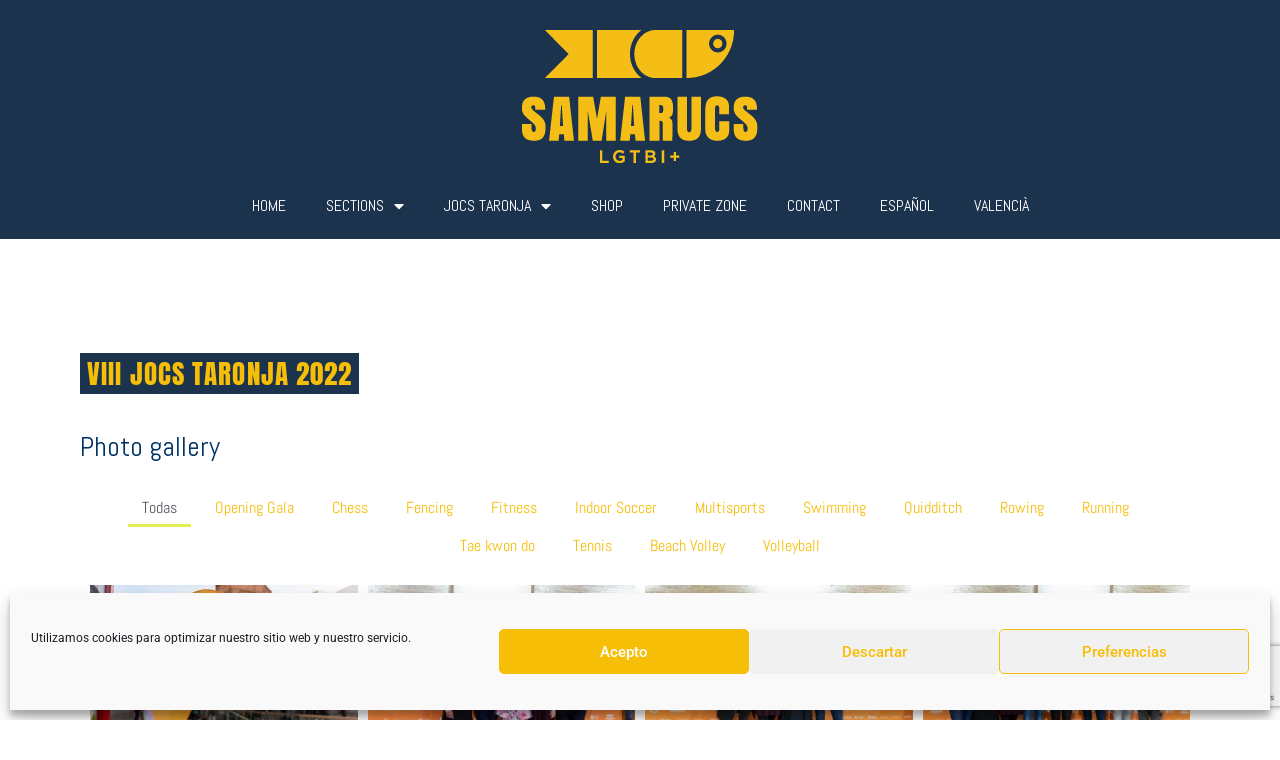

--- FILE ---
content_type: text/html; charset=UTF-8
request_url: https://www.samarucs.org/eng/gallery_2022/
body_size: 46436
content:
<!doctype html>
<html lang="en-GB">
<head>
	<meta charset="UTF-8">
	<meta name="viewport" content="width=device-width, initial-scale=1">
	<link rel="profile" href="https://gmpg.org/xfn/11">
	<meta name='robots' content='index, follow, max-image-preview:large, max-snippet:-1, max-video-preview:-1' />
	<style>img:is([sizes="auto" i], [sizes^="auto," i]) { contain-intrinsic-size: 3000px 1500px }</style>
	<link rel="alternate" href="https://www.samarucs.org/galeria-de-fotos-jocs-taronja-2025/" hreflang="es" />
<link rel="alternate" href="https://www.samarucs.org/val/galeria-de-fotos-jocs-taronja-2025-2/" hreflang="ca" />
<link rel="alternate" href="https://www.samarucs.org/eng/gallery_2022/" hreflang="en" />

	<!-- This site is optimized with the Yoast SEO plugin v26.2 - https://yoast.com/wordpress/plugins/seo/ -->
	<title>Jocs Taronja 2022 Photo Gallery - Club Esportiu LGTB+ Samarucs València</title>
	<link rel="canonical" href="https://www.samarucs.org/eng/gallery_2022/" />
	<meta property="og:locale" content="en_GB" />
	<meta property="og:locale:alternate" content="es_ES" />
	<meta property="og:locale:alternate" content="ca_ES" />
	<meta property="og:type" content="article" />
	<meta property="og:title" content="Jocs Taronja 2022 Photo Gallery - Club Esportiu LGTB+ Samarucs València" />
	<meta property="og:description" content=" VIII JOCS TARONJA 2022  Photo gallery Todas Opening Gala Chess Fencing Fitness Indoor Soccer Multisports Swimming Quidditch Rowing Running Tae kwon do Tennis Beach Volley Volleyball" />
	<meta property="og:url" content="https://www.samarucs.org/eng/gallery_2022/" />
	<meta property="og:site_name" content="Club Esportiu LGTB+ Samarucs València" />
	<meta property="article:modified_time" content="2023-03-29T08:55:22+00:00" />
	<meta name="twitter:card" content="summary_large_image" />
	<meta name="twitter:label1" content="Estimated reading time" />
	<meta name="twitter:data1" content="1 minute" />
	<script type="application/ld+json" class="yoast-schema-graph">{"@context":"https://schema.org","@graph":[{"@type":"WebPage","@id":"https://www.samarucs.org/eng/gallery_2022/","url":"https://www.samarucs.org/eng/gallery_2022/","name":"Jocs Taronja 2022 Photo Gallery - Club Esportiu LGTB+ Samarucs València","isPartOf":{"@id":"https://www.samarucs.org/eng/home/#website"},"datePublished":"2022-04-01T18:35:56+00:00","dateModified":"2023-03-29T08:55:22+00:00","breadcrumb":{"@id":"https://www.samarucs.org/eng/gallery_2022/#breadcrumb"},"inLanguage":"en-GB","potentialAction":[{"@type":"ReadAction","target":["https://www.samarucs.org/eng/gallery_2022/"]}]},{"@type":"BreadcrumbList","@id":"https://www.samarucs.org/eng/gallery_2022/#breadcrumb","itemListElement":[{"@type":"ListItem","position":1,"name":"Portada","item":"https://www.samarucs.org/eng/home/"},{"@type":"ListItem","position":2,"name":"Jocs Taronja 2022 Photo Gallery"}]},{"@type":"WebSite","@id":"https://www.samarucs.org/eng/home/#website","url":"https://www.samarucs.org/eng/home/","name":"Club Esportiu LGTB+ Samarucs València","description":"","potentialAction":[{"@type":"SearchAction","target":{"@type":"EntryPoint","urlTemplate":"https://www.samarucs.org/eng/home/?s={search_term_string}"},"query-input":{"@type":"PropertyValueSpecification","valueRequired":true,"valueName":"search_term_string"}}],"inLanguage":"en-GB"}]}</script>
	<!-- / Yoast SEO plugin. -->


<link rel='dns-prefetch' href='//www.samarucs.org' />
<link rel="alternate" type="application/rss+xml" title="Club Esportiu LGTB+ Samarucs València &raquo; Feed" href="https://www.samarucs.org/eng/feed/" />
<link rel="alternate" type="application/rss+xml" title="Club Esportiu LGTB+ Samarucs València &raquo; Comments Feed" href="https://www.samarucs.org/eng/comments/feed/" />
<style id='cf-frontend-style-inline-css'>
@font-face {
	font-family: 'Abel';
	font-weight: 100;
	font-display: auto;
	src: url('https://www.samarucs.org/wp-content/uploads/2021/08/Abel-Regular.ttf') format('truetype');
}
@font-face {
	font-family: 'Abel';
	font-weight: 100;
	font-display: auto;
	src: url('https://www.samarucs.org/wp-content/uploads/2021/08/Abel-Regular.ttf') format('truetype');
}
</style>
<link rel='stylesheet' id='hfe-widgets-style-css' href='https://www.samarucs.org/wp-content/plugins/header-footer-elementor/inc/widgets-css/frontend.css?ver=2.6.1' media='all' />
<link rel='stylesheet' id='hfe-woo-product-grid-css' href='https://www.samarucs.org/wp-content/plugins/header-footer-elementor/inc/widgets-css/woo-products.css?ver=2.6.1' media='all' />
<style id='classic-theme-styles-inline-css'>
/*! This file is auto-generated */
.wp-block-button__link{color:#fff;background-color:#32373c;border-radius:9999px;box-shadow:none;text-decoration:none;padding:calc(.667em + 2px) calc(1.333em + 2px);font-size:1.125em}.wp-block-file__button{background:#32373c;color:#fff;text-decoration:none}
</style>
<link rel='stylesheet' id='wp-components-css' href='https://www.samarucs.org/wp-includes/css/dist/components/style.min.css?ver=6.8.3' media='all' />
<link rel='stylesheet' id='wp-preferences-css' href='https://www.samarucs.org/wp-includes/css/dist/preferences/style.min.css?ver=6.8.3' media='all' />
<link rel='stylesheet' id='wp-block-editor-css' href='https://www.samarucs.org/wp-includes/css/dist/block-editor/style.min.css?ver=6.8.3' media='all' />
<link rel='stylesheet' id='popup-maker-block-library-style-css' href='https://www.samarucs.org/wp-content/plugins/popup-maker/dist/packages/block-library-style.css?ver=dbea705cfafe089d65f1' media='all' />
<style id='filebird-block-filebird-gallery-style-inline-css'>
ul.filebird-block-filebird-gallery{margin:auto!important;padding:0!important;width:100%}ul.filebird-block-filebird-gallery.layout-grid{display:grid;grid-gap:20px;align-items:stretch;grid-template-columns:repeat(var(--columns),1fr);justify-items:stretch}ul.filebird-block-filebird-gallery.layout-grid li img{border:1px solid #ccc;box-shadow:2px 2px 6px 0 rgba(0,0,0,.3);height:100%;max-width:100%;-o-object-fit:cover;object-fit:cover;width:100%}ul.filebird-block-filebird-gallery.layout-masonry{-moz-column-count:var(--columns);-moz-column-gap:var(--space);column-gap:var(--space);-moz-column-width:var(--min-width);columns:var(--min-width) var(--columns);display:block;overflow:auto}ul.filebird-block-filebird-gallery.layout-masonry li{margin-bottom:var(--space)}ul.filebird-block-filebird-gallery li{list-style:none}ul.filebird-block-filebird-gallery li figure{height:100%;margin:0;padding:0;position:relative;width:100%}ul.filebird-block-filebird-gallery li figure figcaption{background:linear-gradient(0deg,rgba(0,0,0,.7),rgba(0,0,0,.3) 70%,transparent);bottom:0;box-sizing:border-box;color:#fff;font-size:.8em;margin:0;max-height:100%;overflow:auto;padding:3em .77em .7em;position:absolute;text-align:center;width:100%;z-index:2}ul.filebird-block-filebird-gallery li figure figcaption a{color:inherit}

</style>
<style id='global-styles-inline-css'>
:root{--wp--preset--aspect-ratio--square: 1;--wp--preset--aspect-ratio--4-3: 4/3;--wp--preset--aspect-ratio--3-4: 3/4;--wp--preset--aspect-ratio--3-2: 3/2;--wp--preset--aspect-ratio--2-3: 2/3;--wp--preset--aspect-ratio--16-9: 16/9;--wp--preset--aspect-ratio--9-16: 9/16;--wp--preset--color--black: #000000;--wp--preset--color--cyan-bluish-gray: #abb8c3;--wp--preset--color--white: #ffffff;--wp--preset--color--pale-pink: #f78da7;--wp--preset--color--vivid-red: #cf2e2e;--wp--preset--color--luminous-vivid-orange: #ff6900;--wp--preset--color--luminous-vivid-amber: #fcb900;--wp--preset--color--light-green-cyan: #7bdcb5;--wp--preset--color--vivid-green-cyan: #00d084;--wp--preset--color--pale-cyan-blue: #8ed1fc;--wp--preset--color--vivid-cyan-blue: #0693e3;--wp--preset--color--vivid-purple: #9b51e0;--wp--preset--gradient--vivid-cyan-blue-to-vivid-purple: linear-gradient(135deg,rgba(6,147,227,1) 0%,rgb(155,81,224) 100%);--wp--preset--gradient--light-green-cyan-to-vivid-green-cyan: linear-gradient(135deg,rgb(122,220,180) 0%,rgb(0,208,130) 100%);--wp--preset--gradient--luminous-vivid-amber-to-luminous-vivid-orange: linear-gradient(135deg,rgba(252,185,0,1) 0%,rgba(255,105,0,1) 100%);--wp--preset--gradient--luminous-vivid-orange-to-vivid-red: linear-gradient(135deg,rgba(255,105,0,1) 0%,rgb(207,46,46) 100%);--wp--preset--gradient--very-light-gray-to-cyan-bluish-gray: linear-gradient(135deg,rgb(238,238,238) 0%,rgb(169,184,195) 100%);--wp--preset--gradient--cool-to-warm-spectrum: linear-gradient(135deg,rgb(74,234,220) 0%,rgb(151,120,209) 20%,rgb(207,42,186) 40%,rgb(238,44,130) 60%,rgb(251,105,98) 80%,rgb(254,248,76) 100%);--wp--preset--gradient--blush-light-purple: linear-gradient(135deg,rgb(255,206,236) 0%,rgb(152,150,240) 100%);--wp--preset--gradient--blush-bordeaux: linear-gradient(135deg,rgb(254,205,165) 0%,rgb(254,45,45) 50%,rgb(107,0,62) 100%);--wp--preset--gradient--luminous-dusk: linear-gradient(135deg,rgb(255,203,112) 0%,rgb(199,81,192) 50%,rgb(65,88,208) 100%);--wp--preset--gradient--pale-ocean: linear-gradient(135deg,rgb(255,245,203) 0%,rgb(182,227,212) 50%,rgb(51,167,181) 100%);--wp--preset--gradient--electric-grass: linear-gradient(135deg,rgb(202,248,128) 0%,rgb(113,206,126) 100%);--wp--preset--gradient--midnight: linear-gradient(135deg,rgb(2,3,129) 0%,rgb(40,116,252) 100%);--wp--preset--font-size--small: 13px;--wp--preset--font-size--medium: 20px;--wp--preset--font-size--large: 36px;--wp--preset--font-size--x-large: 42px;--wp--preset--spacing--20: 0.44rem;--wp--preset--spacing--30: 0.67rem;--wp--preset--spacing--40: 1rem;--wp--preset--spacing--50: 1.5rem;--wp--preset--spacing--60: 2.25rem;--wp--preset--spacing--70: 3.38rem;--wp--preset--spacing--80: 5.06rem;--wp--preset--shadow--natural: 6px 6px 9px rgba(0, 0, 0, 0.2);--wp--preset--shadow--deep: 12px 12px 50px rgba(0, 0, 0, 0.4);--wp--preset--shadow--sharp: 6px 6px 0px rgba(0, 0, 0, 0.2);--wp--preset--shadow--outlined: 6px 6px 0px -3px rgba(255, 255, 255, 1), 6px 6px rgba(0, 0, 0, 1);--wp--preset--shadow--crisp: 6px 6px 0px rgba(0, 0, 0, 1);}:where(.is-layout-flex){gap: 0.5em;}:where(.is-layout-grid){gap: 0.5em;}body .is-layout-flex{display: flex;}.is-layout-flex{flex-wrap: wrap;align-items: center;}.is-layout-flex > :is(*, div){margin: 0;}body .is-layout-grid{display: grid;}.is-layout-grid > :is(*, div){margin: 0;}:where(.wp-block-columns.is-layout-flex){gap: 2em;}:where(.wp-block-columns.is-layout-grid){gap: 2em;}:where(.wp-block-post-template.is-layout-flex){gap: 1.25em;}:where(.wp-block-post-template.is-layout-grid){gap: 1.25em;}.has-black-color{color: var(--wp--preset--color--black) !important;}.has-cyan-bluish-gray-color{color: var(--wp--preset--color--cyan-bluish-gray) !important;}.has-white-color{color: var(--wp--preset--color--white) !important;}.has-pale-pink-color{color: var(--wp--preset--color--pale-pink) !important;}.has-vivid-red-color{color: var(--wp--preset--color--vivid-red) !important;}.has-luminous-vivid-orange-color{color: var(--wp--preset--color--luminous-vivid-orange) !important;}.has-luminous-vivid-amber-color{color: var(--wp--preset--color--luminous-vivid-amber) !important;}.has-light-green-cyan-color{color: var(--wp--preset--color--light-green-cyan) !important;}.has-vivid-green-cyan-color{color: var(--wp--preset--color--vivid-green-cyan) !important;}.has-pale-cyan-blue-color{color: var(--wp--preset--color--pale-cyan-blue) !important;}.has-vivid-cyan-blue-color{color: var(--wp--preset--color--vivid-cyan-blue) !important;}.has-vivid-purple-color{color: var(--wp--preset--color--vivid-purple) !important;}.has-black-background-color{background-color: var(--wp--preset--color--black) !important;}.has-cyan-bluish-gray-background-color{background-color: var(--wp--preset--color--cyan-bluish-gray) !important;}.has-white-background-color{background-color: var(--wp--preset--color--white) !important;}.has-pale-pink-background-color{background-color: var(--wp--preset--color--pale-pink) !important;}.has-vivid-red-background-color{background-color: var(--wp--preset--color--vivid-red) !important;}.has-luminous-vivid-orange-background-color{background-color: var(--wp--preset--color--luminous-vivid-orange) !important;}.has-luminous-vivid-amber-background-color{background-color: var(--wp--preset--color--luminous-vivid-amber) !important;}.has-light-green-cyan-background-color{background-color: var(--wp--preset--color--light-green-cyan) !important;}.has-vivid-green-cyan-background-color{background-color: var(--wp--preset--color--vivid-green-cyan) !important;}.has-pale-cyan-blue-background-color{background-color: var(--wp--preset--color--pale-cyan-blue) !important;}.has-vivid-cyan-blue-background-color{background-color: var(--wp--preset--color--vivid-cyan-blue) !important;}.has-vivid-purple-background-color{background-color: var(--wp--preset--color--vivid-purple) !important;}.has-black-border-color{border-color: var(--wp--preset--color--black) !important;}.has-cyan-bluish-gray-border-color{border-color: var(--wp--preset--color--cyan-bluish-gray) !important;}.has-white-border-color{border-color: var(--wp--preset--color--white) !important;}.has-pale-pink-border-color{border-color: var(--wp--preset--color--pale-pink) !important;}.has-vivid-red-border-color{border-color: var(--wp--preset--color--vivid-red) !important;}.has-luminous-vivid-orange-border-color{border-color: var(--wp--preset--color--luminous-vivid-orange) !important;}.has-luminous-vivid-amber-border-color{border-color: var(--wp--preset--color--luminous-vivid-amber) !important;}.has-light-green-cyan-border-color{border-color: var(--wp--preset--color--light-green-cyan) !important;}.has-vivid-green-cyan-border-color{border-color: var(--wp--preset--color--vivid-green-cyan) !important;}.has-pale-cyan-blue-border-color{border-color: var(--wp--preset--color--pale-cyan-blue) !important;}.has-vivid-cyan-blue-border-color{border-color: var(--wp--preset--color--vivid-cyan-blue) !important;}.has-vivid-purple-border-color{border-color: var(--wp--preset--color--vivid-purple) !important;}.has-vivid-cyan-blue-to-vivid-purple-gradient-background{background: var(--wp--preset--gradient--vivid-cyan-blue-to-vivid-purple) !important;}.has-light-green-cyan-to-vivid-green-cyan-gradient-background{background: var(--wp--preset--gradient--light-green-cyan-to-vivid-green-cyan) !important;}.has-luminous-vivid-amber-to-luminous-vivid-orange-gradient-background{background: var(--wp--preset--gradient--luminous-vivid-amber-to-luminous-vivid-orange) !important;}.has-luminous-vivid-orange-to-vivid-red-gradient-background{background: var(--wp--preset--gradient--luminous-vivid-orange-to-vivid-red) !important;}.has-very-light-gray-to-cyan-bluish-gray-gradient-background{background: var(--wp--preset--gradient--very-light-gray-to-cyan-bluish-gray) !important;}.has-cool-to-warm-spectrum-gradient-background{background: var(--wp--preset--gradient--cool-to-warm-spectrum) !important;}.has-blush-light-purple-gradient-background{background: var(--wp--preset--gradient--blush-light-purple) !important;}.has-blush-bordeaux-gradient-background{background: var(--wp--preset--gradient--blush-bordeaux) !important;}.has-luminous-dusk-gradient-background{background: var(--wp--preset--gradient--luminous-dusk) !important;}.has-pale-ocean-gradient-background{background: var(--wp--preset--gradient--pale-ocean) !important;}.has-electric-grass-gradient-background{background: var(--wp--preset--gradient--electric-grass) !important;}.has-midnight-gradient-background{background: var(--wp--preset--gradient--midnight) !important;}.has-small-font-size{font-size: var(--wp--preset--font-size--small) !important;}.has-medium-font-size{font-size: var(--wp--preset--font-size--medium) !important;}.has-large-font-size{font-size: var(--wp--preset--font-size--large) !important;}.has-x-large-font-size{font-size: var(--wp--preset--font-size--x-large) !important;}
:where(.wp-block-post-template.is-layout-flex){gap: 1.25em;}:where(.wp-block-post-template.is-layout-grid){gap: 1.25em;}
:where(.wp-block-columns.is-layout-flex){gap: 2em;}:where(.wp-block-columns.is-layout-grid){gap: 2em;}
:root :where(.wp-block-pullquote){font-size: 1.5em;line-height: 1.6;}
</style>
<link rel='stylesheet' id='min-and-max-quantity-for-woocommerce-css' href='https://www.samarucs.org/wp-content/plugins/min-and-max-quantity-for-woocommerce/public/css/mmqw-for-woocommerce-public.css?ver=2.1.0' media='all' />
<link rel='stylesheet' id='wapf-frontend-css-css' href='https://www.samarucs.org/wp-content/plugins/advanced-product-fields-for-woocommerce/assets/css/frontend.min.css?ver=1.6.17' media='all' />
<link rel='stylesheet' id='contact-form-7-css' href='https://www.samarucs.org/wp-content/plugins/contact-form-7/includes/css/styles.css?ver=6.1.3' media='all' />
<link rel='stylesheet' id='woocommerce-layout-css' href='https://www.samarucs.org/wp-content/plugins/woocommerce/assets/css/woocommerce-layout.css?ver=10.3.4' media='all' />
<link rel='stylesheet' id='woocommerce-smallscreen-css' href='https://www.samarucs.org/wp-content/plugins/woocommerce/assets/css/woocommerce-smallscreen.css?ver=10.3.4' media='only screen and (max-width: 768px)' />
<link rel='stylesheet' id='woocommerce-general-css' href='https://www.samarucs.org/wp-content/plugins/woocommerce/assets/css/woocommerce.css?ver=10.3.4' media='all' />
<style id='woocommerce-inline-inline-css'>
.woocommerce form .form-row .required { visibility: visible; }
</style>
<link rel='stylesheet' id='cmplz-general-css' href='https://www.samarucs.org/wp-content/plugins/complianz-gdpr/assets/css/cookieblocker.min.css?ver=1753817392' media='all' />
<link rel='stylesheet' id='hfe-style-css' href='https://www.samarucs.org/wp-content/plugins/header-footer-elementor/assets/css/header-footer-elementor.css?ver=2.6.1' media='all' />
<link rel='stylesheet' id='elementor-icons-css' href='https://www.samarucs.org/wp-content/plugins/elementor/assets/lib/eicons/css/elementor-icons.min.css?ver=5.44.0' media='all' />
<link rel='stylesheet' id='elementor-frontend-css' href='https://www.samarucs.org/wp-content/uploads/elementor/css/custom-frontend.min.css?ver=1761982127' media='all' />
<link rel='stylesheet' id='elementor-post-6-css' href='https://www.samarucs.org/wp-content/uploads/elementor/css/post-6.css?ver=1761982128' media='all' />
<link rel='stylesheet' id='swiper-css' href='https://www.samarucs.org/wp-content/plugins/elementor/assets/lib/swiper/v8/css/swiper.min.css?ver=8.4.5' media='all' />
<link rel='stylesheet' id='e-swiper-css' href='https://www.samarucs.org/wp-content/plugins/elementor/assets/css/conditionals/e-swiper.min.css?ver=3.32.5' media='all' />
<link rel='stylesheet' id='widget-gallery-css' href='https://www.samarucs.org/wp-content/plugins/elementor-pro/assets/css/widget-gallery.min.css?ver=3.32.3' media='all' />
<link rel='stylesheet' id='elementor-gallery-css' href='https://www.samarucs.org/wp-content/plugins/elementor/assets/lib/e-gallery/css/e-gallery.min.css?ver=1.2.0' media='all' />
<link rel='stylesheet' id='e-transitions-css' href='https://www.samarucs.org/wp-content/plugins/elementor-pro/assets/css/conditionals/transitions.min.css?ver=3.32.3' media='all' />
<link rel='stylesheet' id='elementor-post-22807-css' href='https://www.samarucs.org/wp-content/uploads/elementor/css/post-22807.css?ver=1762025573' media='all' />
<link rel='stylesheet' id='megamenu-css' href='https://www.samarucs.org/wp-content/uploads/maxmegamenu/style_en_gb.css?ver=db25e1' media='all' />
<link rel='stylesheet' id='dashicons-css' href='https://www.samarucs.org/wp-includes/css/dashicons.min.css?ver=6.8.3' media='all' />
<link rel='stylesheet' id='brands-styles-css' href='https://www.samarucs.org/wp-content/plugins/woocommerce/assets/css/brands.css?ver=10.3.4' media='all' />
<link rel='stylesheet' id='hello-elementor-css' href='https://www.samarucs.org/wp-content/themes/hello-elementor/style.min.css?ver=3.1.1' media='all' />
<link rel='stylesheet' id='hello-elementor-theme-style-css' href='https://www.samarucs.org/wp-content/themes/hello-elementor/theme.min.css?ver=3.1.1' media='all' />
<link rel='stylesheet' id='hello-elementor-header-footer-css' href='https://www.samarucs.org/wp-content/themes/hello-elementor/header-footer.min.css?ver=3.1.1' media='all' />
<link rel='stylesheet' id='widget-image-css' href='https://www.samarucs.org/wp-content/plugins/elementor/assets/css/widget-image.min.css?ver=3.32.5' media='all' />
<link rel='stylesheet' id='widget-nav-menu-css' href='https://www.samarucs.org/wp-content/uploads/elementor/css/custom-pro-widget-nav-menu.min.css?ver=1761982128' media='all' />
<link rel='stylesheet' id='widget-spacer-css' href='https://www.samarucs.org/wp-content/plugins/elementor/assets/css/widget-spacer.min.css?ver=3.32.5' media='all' />
<link rel='stylesheet' id='elementor-post-56701-css' href='https://www.samarucs.org/wp-content/uploads/elementor/css/post-56701.css?ver=1761982128' media='all' />
<link rel='stylesheet' id='elementor-post-60868-css' href='https://www.samarucs.org/wp-content/uploads/elementor/css/post-60868.css?ver=1761982128' media='all' />
<link rel='stylesheet' id='elementor-post-10703-css' href='https://www.samarucs.org/wp-content/uploads/elementor/css/post-10703.css?ver=1761982128' media='all' />
<link rel='stylesheet' id='popup-maker-site-css' href='//www.samarucs.org/wp-content/uploads/pum/pum-site-styles.css?generated=1755156525&#038;ver=1.21.5' media='all' />
<link rel='stylesheet' id='hfe-elementor-icons-css' href='https://www.samarucs.org/wp-content/plugins/elementor/assets/lib/eicons/css/elementor-icons.min.css?ver=5.34.0' media='all' />
<link rel='stylesheet' id='hfe-icons-list-css' href='https://www.samarucs.org/wp-content/plugins/elementor/assets/css/widget-icon-list.min.css?ver=3.24.3' media='all' />
<link rel='stylesheet' id='hfe-social-icons-css' href='https://www.samarucs.org/wp-content/plugins/elementor/assets/css/widget-social-icons.min.css?ver=3.24.0' media='all' />
<link rel='stylesheet' id='hfe-social-share-icons-brands-css' href='https://www.samarucs.org/wp-content/plugins/elementor/assets/lib/font-awesome/css/brands.css?ver=5.15.3' media='all' />
<link rel='stylesheet' id='hfe-social-share-icons-fontawesome-css' href='https://www.samarucs.org/wp-content/plugins/elementor/assets/lib/font-awesome/css/fontawesome.css?ver=5.15.3' media='all' />
<link rel='stylesheet' id='hfe-nav-menu-icons-css' href='https://www.samarucs.org/wp-content/plugins/elementor/assets/lib/font-awesome/css/solid.css?ver=5.15.3' media='all' />
<link rel='stylesheet' id='hfe-widget-blockquote-css' href='https://www.samarucs.org/wp-content/plugins/elementor-pro/assets/css/widget-blockquote.min.css?ver=3.25.0' media='all' />
<link rel='stylesheet' id='hfe-mega-menu-css' href='https://www.samarucs.org/wp-content/plugins/elementor-pro/assets/css/widget-mega-menu.min.css?ver=3.26.2' media='all' />
<link rel='stylesheet' id='hfe-nav-menu-widget-css' href='https://www.samarucs.org/wp-content/plugins/elementor-pro/assets/css/widget-nav-menu.min.css?ver=3.26.0' media='all' />
<link rel='stylesheet' id='hello-elementor-child-style-css' href='https://www.samarucs.org/wp-content/themes/hello-theme-child-master/style.css?ver=1.0.0' media='all' />
<link rel='stylesheet' id='ekit-widget-styles-css' href='https://www.samarucs.org/wp-content/plugins/elementskit-lite/widgets/init/assets/css/widget-styles.css?ver=3.7.5' media='all' />
<link rel='stylesheet' id='ekit-responsive-css' href='https://www.samarucs.org/wp-content/plugins/elementskit-lite/widgets/init/assets/css/responsive.css?ver=3.7.5' media='all' />
<link rel='stylesheet' id='alg-wc-checkout-files-upload-ajax-css' href='https://www.samarucs.org/wp-content/plugins/checkout-files-upload-woocommerce/includes/css/alg-wc-checkout-files-upload-ajax.css?ver=2.2.2' media='all' />
<link rel='stylesheet' id='elementor-gf-local-robotoslab-css' href='https://www.samarucs.org/wp-content/uploads/elementor/google-fonts/css/robotoslab.css?ver=1742239819' media='all' />
<link rel='stylesheet' id='elementor-gf-local-roboto-css' href='https://www.samarucs.org/wp-content/uploads/elementor/google-fonts/css/roboto.css?ver=1742239824' media='all' />
<link rel='stylesheet' id='elementor-gf-local-archivoblack-css' href='https://www.samarucs.org/wp-content/uploads/elementor/google-fonts/css/archivoblack.css?ver=1742239824' media='all' />
<link rel='stylesheet' id='elementor-gf-local-anton-css' href='https://www.samarucs.org/wp-content/uploads/elementor/google-fonts/css/anton.css?ver=1742239872' media='all' />
<link rel='stylesheet' id='elementor-icons-shared-0-css' href='https://www.samarucs.org/wp-content/plugins/elementor/assets/lib/font-awesome/css/fontawesome.min.css?ver=5.15.3' media='all' />
<link rel='stylesheet' id='elementor-icons-fa-solid-css' href='https://www.samarucs.org/wp-content/plugins/elementor/assets/lib/font-awesome/css/solid.min.css?ver=5.15.3' media='all' />
<!--n2css--><!--n2js--><script src="https://www.samarucs.org/wp-includes/js/jquery/jquery.min.js?ver=3.7.1" id="jquery-core-js"></script>
<script src="https://www.samarucs.org/wp-includes/js/jquery/jquery-migrate.min.js?ver=3.4.1" id="jquery-migrate-js"></script>
<script id="jquery-js-after">
!function($){"use strict";$(document).ready(function(){$(this).scrollTop()>100&&$(".hfe-scroll-to-top-wrap").removeClass("hfe-scroll-to-top-hide"),$(window).scroll(function(){$(this).scrollTop()<100?$(".hfe-scroll-to-top-wrap").fadeOut(300):$(".hfe-scroll-to-top-wrap").fadeIn(300)}),$(".hfe-scroll-to-top-wrap").on("click",function(){$("html, body").animate({scrollTop:0},300);return!1})})}(jQuery);
!function($){'use strict';$(document).ready(function(){var bar=$('.hfe-reading-progress-bar');if(!bar.length)return;$(window).on('scroll',function(){var s=$(window).scrollTop(),d=$(document).height()-$(window).height(),p=d? s/d*100:0;bar.css('width',p+'%')});});}(jQuery);
</script>
<script id="min-and-max-quantity-for-woocommerce-js-extra">
var mmqw_plugin_vars = {"one_quantity":"Quantity: "};
</script>
<script src="https://www.samarucs.org/wp-content/plugins/min-and-max-quantity-for-woocommerce/public/js/mmqw-for-woocommerce-public.js?ver=2.1.0" id="min-and-max-quantity-for-woocommerce-js"></script>
<script src="https://www.samarucs.org/wp-content/plugins/woocommerce/assets/js/jquery-blockui/jquery.blockUI.min.js?ver=2.7.0-wc.10.3.4" id="wc-jquery-blockui-js" defer data-wp-strategy="defer"></script>
<script id="wc-add-to-cart-js-extra">
var wc_add_to_cart_params = {"ajax_url":"\/wp-admin\/admin-ajax.php","wc_ajax_url":"\/?wc-ajax=%%endpoint%%","i18n_view_cart":"View basket","cart_url":"https:\/\/www.samarucs.org\/carrito\/","is_cart":"","cart_redirect_after_add":"no"};
</script>
<script src="https://www.samarucs.org/wp-content/plugins/woocommerce/assets/js/frontend/add-to-cart.min.js?ver=10.3.4" id="wc-add-to-cart-js" defer data-wp-strategy="defer"></script>
<script src="https://www.samarucs.org/wp-content/plugins/woocommerce/assets/js/js-cookie/js.cookie.min.js?ver=2.1.4-wc.10.3.4" id="wc-js-cookie-js" defer data-wp-strategy="defer"></script>
<script id="woocommerce-js-extra">
var woocommerce_params = {"ajax_url":"\/wp-admin\/admin-ajax.php","wc_ajax_url":"\/?wc-ajax=%%endpoint%%","i18n_password_show":"Show password","i18n_password_hide":"Hide password"};
</script>
<script src="https://www.samarucs.org/wp-content/plugins/woocommerce/assets/js/frontend/woocommerce.min.js?ver=10.3.4" id="woocommerce-js" defer data-wp-strategy="defer"></script>
<script id="alg-wc-checkout-files-upload-ajax-js-extra">
var ajax_object = {"ajax_url":"https:\/\/www.samarucs.org\/wp-admin\/admin-ajax.php"};
var alg_wc_checkout_files_upload = {"max_file_size":"8388608","max_file_size_exceeded_message":"Tama\u00f1o m\u00e1ximo excedido (maximum 8 MB).","progress_bar_enabled":"1"};
</script>
<script src="https://www.samarucs.org/wp-content/plugins/checkout-files-upload-woocommerce/includes/js/alg-wc-checkout-files-upload-ajax.js?ver=2.2.2" id="alg-wc-checkout-files-upload-ajax-js"></script>
<link rel="https://api.w.org/" href="https://www.samarucs.org/wp-json/" /><link rel="alternate" title="JSON" type="application/json" href="https://www.samarucs.org/wp-json/wp/v2/pages/22807" /><link rel="EditURI" type="application/rsd+xml" title="RSD" href="https://www.samarucs.org/xmlrpc.php?rsd" />
<meta name="generator" content="WordPress 6.8.3" />
<meta name="generator" content="WooCommerce 10.3.4" />
<link rel='shortlink' href='https://www.samarucs.org/?p=22807' />
<link rel="alternate" title="oEmbed (JSON)" type="application/json+oembed" href="https://www.samarucs.org/wp-json/oembed/1.0/embed?url=https%3A%2F%2Fwww.samarucs.org%2Feng%2Fgallery_2022%2F" />
<link rel="alternate" title="oEmbed (XML)" type="text/xml+oembed" href="https://www.samarucs.org/wp-json/oembed/1.0/embed?url=https%3A%2F%2Fwww.samarucs.org%2Feng%2Fgallery_2022%2F&#038;format=xml" />
			<style>.cmplz-hidden {
					display: none !important;
				}</style>	<noscript><style>.woocommerce-product-gallery{ opacity: 1 !important; }</style></noscript>
	<meta name="generator" content="Elementor 3.32.5; features: additional_custom_breakpoints; settings: css_print_method-external, google_font-enabled, font_display-auto">
			<style>
				.e-con.e-parent:nth-of-type(n+4):not(.e-lazyloaded):not(.e-no-lazyload),
				.e-con.e-parent:nth-of-type(n+4):not(.e-lazyloaded):not(.e-no-lazyload) * {
					background-image: none !important;
				}
				@media screen and (max-height: 1024px) {
					.e-con.e-parent:nth-of-type(n+3):not(.e-lazyloaded):not(.e-no-lazyload),
					.e-con.e-parent:nth-of-type(n+3):not(.e-lazyloaded):not(.e-no-lazyload) * {
						background-image: none !important;
					}
				}
				@media screen and (max-height: 640px) {
					.e-con.e-parent:nth-of-type(n+2):not(.e-lazyloaded):not(.e-no-lazyload),
					.e-con.e-parent:nth-of-type(n+2):not(.e-lazyloaded):not(.e-no-lazyload) * {
						background-image: none !important;
					}
				}
			</style>
			<link rel="icon" href="https://www.samarucs.org/wp-content/uploads/2021/11/cropped-LOGO-REDONDO-32x32.png" sizes="32x32" />
<link rel="icon" href="https://www.samarucs.org/wp-content/uploads/2021/11/cropped-LOGO-REDONDO-192x192.png" sizes="192x192" />
<link rel="apple-touch-icon" href="https://www.samarucs.org/wp-content/uploads/2021/11/cropped-LOGO-REDONDO-180x180.png" />
<meta name="msapplication-TileImage" content="https://www.samarucs.org/wp-content/uploads/2021/11/cropped-LOGO-REDONDO-270x270.png" />
		<style id="wp-custom-css">
			body
{
background-color: black;
color: white;
}
mark
{
background-color: #1C334D;
	font-family:anton !important;
	font-weight:300
}
code
{
	font-family:anton !important;
}



.wpcf7-submit{
background-color:#fcb83f!important;
color:#1c334d!important;
font-family:anton!important;
text-transform: uppercase;
border:none;
border-radius: 25px;
padding-right: 3em;
padding-left: 3em;
	padding-left: 3em;
	margin-left: 175px
}

.wpcf7-form{
padding-left: 80px;
	
}

.wpcf7-text{
height: 3px

}

.formclasses {
width:100%;
}
.yourname{
float:left;
}
.yournameinput{
float:left;
		padding-left: 5px;
height:2px
}


.yourlastname{
float:left;
}
.yourlastnameinput{
float:left;
		padding-left: 5px;
height:2px
}





.youremail{
float:left;
}
.youremailinput{
float:left;
		padding-left: 5px;
height:2px
}


.wpcf7-textarea{
	width:64%
}

.mega-menu-wrap{

font-family:abel !important;

}

.max-mega-menu a:hover {
font-family:anton !important;
			 	font-weight:300 !important

}

.max-mega-menu a:active {
font-family:anton !important;
			 	font-weight:300 !important

}

.mega-sub-menu {
	font-weight:600 !important;
}

.mega-sub-menu a:hover::before {
    content:'_ ';
	font-weight:500;
}
.mfp-zoom-out-cur .mfp-image-holder .mfp-close{
border:0
}		</style>
		<style type="text/css">/** Mega Menu CSS: fs **/</style>
</head>
<body data-rsssl=1 data-cmplz=1 class="wp-singular page-template-default page page-id-22807 wp-theme-hello-elementor wp-child-theme-hello-theme-child-master theme-hello-elementor woocommerce-no-js ehf-template-hello-elementor ehf-stylesheet-hello-theme-child-master mega-menu-menu-1 elementor-default elementor-kit-6 elementor-page elementor-page-22807 elementor-page-10703">


<a class="skip-link screen-reader-text" href="#content">Skip to content</a>

		<header data-elementor-type="header" data-elementor-id="56701" class="elementor elementor-56701 elementor-location-header" data-elementor-post-type="elementor_library">
					<section class="elementor-section elementor-top-section elementor-element elementor-element-7a99aae elementor-section-boxed elementor-section-height-default elementor-section-height-default" data-id="7a99aae" data-element_type="section" data-settings="{&quot;background_background&quot;:&quot;classic&quot;}">
							<div class="elementor-background-overlay"></div>
							<div class="elementor-container elementor-column-gap-default">
					<div class="elementor-column elementor-col-100 elementor-top-column elementor-element elementor-element-eaf9368" data-id="eaf9368" data-element_type="column">
			<div class="elementor-widget-wrap elementor-element-populated">
						<div class="elementor-element elementor-element-6f1eba7 elementor-widget-tablet__width-initial elementor-widget-mobile__width-initial elementor-widget elementor-widget-image" data-id="6f1eba7" data-element_type="widget" data-widget_type="image.default">
				<div class="elementor-widget-container">
															<img width="236" height="133" src="https://www.samarucs.org/wp-content/uploads/2023/09/logo-club-esportiu-lgtbisamarucs-valencia.png" class="attachment-full size-full wp-image-63221" alt="Club Esportiu LBTBI+ Samarucs Valencia" srcset="https://www.samarucs.org/wp-content/uploads/2023/09/logo-club-esportiu-lgtbisamarucs-valencia.png 236w, https://www.samarucs.org/wp-content/uploads/2023/09/elementor/thumbs/logo-club-esportiu-lgtbisamarucs-valencia-qvasu9m8fy0rsba27pkoed717jekhm4ntuooeq748g.png 100w" sizes="(max-width: 236px) 100vw, 236px" />															</div>
				</div>
				<div class="elementor-element elementor-element-bf0b52a elementor-nav-menu__align-center elementor-hidden-mobile elementor-nav-menu--dropdown-tablet elementor-nav-menu__text-align-aside elementor-nav-menu--toggle elementor-nav-menu--burger elementor-widget elementor-widget-nav-menu" data-id="bf0b52a" data-element_type="widget" data-settings="{&quot;layout&quot;:&quot;horizontal&quot;,&quot;submenu_icon&quot;:{&quot;value&quot;:&quot;&lt;i class=\&quot;fas fa-caret-down\&quot; aria-hidden=\&quot;true\&quot;&gt;&lt;\/i&gt;&quot;,&quot;library&quot;:&quot;fa-solid&quot;},&quot;toggle&quot;:&quot;burger&quot;}" data-widget_type="nav-menu.default">
				<div class="elementor-widget-container">
								<nav aria-label="Menú" class="elementor-nav-menu--main elementor-nav-menu__container elementor-nav-menu--layout-horizontal e--pointer-underline e--animation-fade">
				<ul id="menu-1-bf0b52a" class="elementor-nav-menu"><li class="menu-item menu-item-type-post_type menu-item-object-page menu-item-home menu-item-110"><a href="https://www.samarucs.org/eng/home/" class="elementor-item">Home</a></li>
<li class="menu-item menu-item-type-custom menu-item-object-custom menu-item-has-children menu-item-1295"><a href="#" class="elementor-item elementor-item-anchor">Sections</a>
<ul class="sub-menu elementor-nav-menu--dropdown">
	<li class="menu-item menu-item-type-post_type menu-item-object-page menu-item-199"><a href="https://www.samarucs.org/eng/beach-volley/" class="elementor-sub-item">Beach Volley</a></li>
	<li class="menu-item menu-item-type-post_type menu-item-object-page menu-item-63571"><a href="https://www.samarucs.org/eng/choir/" class="elementor-sub-item">Choir</a></li>
	<li class="menu-item menu-item-type-post_type menu-item-object-page menu-item-200"><a href="https://www.samarucs.org/eng/dance/" class="elementor-sub-item">Dance</a></li>
	<li class="menu-item menu-item-type-post_type menu-item-object-page menu-item-201"><a href="https://www.samarucs.org/eng/fitness/" class="elementor-sub-item">Fitness</a></li>
	<li class="menu-item menu-item-type-post_type menu-item-object-page menu-item-7417"><a href="https://www.samarucs.org/eng/football/" class="elementor-sub-item">Football</a></li>
	<li class="menu-item menu-item-type-post_type menu-item-object-page menu-item-202"><a href="https://www.samarucs.org/eng/quidditch/" class="elementor-sub-item">Quadball</a></li>
	<li class="menu-item menu-item-type-post_type menu-item-object-page menu-item-203"><a href="https://www.samarucs.org/eng/rowing/" class="elementor-sub-item">Rowing</a></li>
	<li class="menu-item menu-item-type-post_type menu-item-object-page menu-item-63516"><a href="https://www.samarucs.org/eng/rugby-en/" class="elementor-sub-item">Rugby</a></li>
	<li class="menu-item menu-item-type-post_type menu-item-object-page menu-item-204"><a href="https://www.samarucs.org/eng/running/" class="elementor-sub-item">Running</a></li>
	<li class="menu-item menu-item-type-post_type menu-item-object-page menu-item-205"><a href="https://www.samarucs.org/eng/swimming/" class="elementor-sub-item">Swimming</a></li>
	<li class="menu-item menu-item-type-post_type menu-item-object-page menu-item-206"><a href="https://www.samarucs.org/eng/taekwondo/" class="elementor-sub-item">Taekwondo</a></li>
	<li class="menu-item menu-item-type-post_type menu-item-object-page menu-item-207"><a href="https://www.samarucs.org/eng/tennis/" class="elementor-sub-item">Tennis</a></li>
	<li class="menu-item menu-item-type-post_type menu-item-object-page menu-item-208"><a href="https://www.samarucs.org/eng/theatre/" class="elementor-sub-item">Theatre</a></li>
	<li class="menu-item menu-item-type-post_type menu-item-object-page menu-item-209"><a href="https://www.samarucs.org/eng/volleyball/" class="elementor-sub-item">Volleyball</a></li>
	<li class="menu-item menu-item-type-post_type menu-item-object-page menu-item-63553"><a href="https://www.samarucs.org/eng/yoga-en/" class="elementor-sub-item">Yoga</a></li>
</ul>
</li>
<li class="menu-item menu-item-type-post_type menu-item-object-page current-menu-ancestor current_page_ancestor menu-item-has-children menu-item-107"><a href="https://www.samarucs.org/eng/jocs-taronja-3/" class="elementor-item">Jocs Taronja</a>
<ul class="sub-menu elementor-nav-menu--dropdown">
	<li class="menu-item menu-item-type-custom menu-item-object-custom menu-item-has-children menu-item-66770"><a href="#" class="elementor-sub-item elementor-item-anchor">2025 Edition</a>
	<ul class="sub-menu elementor-nav-menu--dropdown">
		<li class="menu-item menu-item-type-post_type menu-item-object-page menu-item-66767"><a href="https://www.samarucs.org/jocs-taronja-2025-video/" class="elementor-sub-item">Video</a></li>
		<li class="menu-item menu-item-type-post_type menu-item-object-page menu-item-66695"><a href="https://www.samarucs.org/eng/jocs-taronja-photo-gallery-2025/" class="elementor-sub-item">Photos</a></li>
	</ul>
</li>
	<li class="menu-item menu-item-type-custom menu-item-object-custom menu-item-has-children menu-item-66769"><a href="#" class="elementor-sub-item elementor-item-anchor">2023 Edition</a>
	<ul class="sub-menu elementor-nav-menu--dropdown">
		<li class="menu-item menu-item-type-post_type menu-item-object-page menu-item-66766"><a href="https://www.samarucs.org/jocs-taronja-2023-video/" class="elementor-sub-item">Video</a></li>
		<li class="menu-item menu-item-type-post_type menu-item-object-page menu-item-50109"><a href="https://www.samarucs.org/eng/jocs-taronja-2023-photo-gallery/" class="elementor-sub-item">Photos</a></li>
	</ul>
</li>
	<li class="menu-item menu-item-type-custom menu-item-object-custom current-menu-ancestor current-menu-parent menu-item-has-children menu-item-66768"><a href="#" class="elementor-sub-item elementor-item-anchor">2022 Edition</a>
	<ul class="sub-menu elementor-nav-menu--dropdown">
		<li class="menu-item menu-item-type-post_type menu-item-object-page menu-item-66765"><a href="https://www.samarucs.org/jocs-taronja-2022-video/" class="elementor-sub-item">Video</a></li>
		<li class="menu-item menu-item-type-post_type menu-item-object-page current-menu-item page_item page-item-22807 current_page_item menu-item-22824"><a href="https://www.samarucs.org/eng/gallery_2022/" aria-current="page" class="elementor-sub-item elementor-item-active">Photos</a></li>
	</ul>
</li>
</ul>
</li>
<li class="menu-item menu-item-type-post_type menu-item-object-page menu-item-15361"><a href="https://www.samarucs.org/tienda/" class="elementor-item">Shop</a></li>
<li class="menu-item menu-item-type-custom menu-item-object-custom menu-item-46521"><a href="https://m.berrly.com/samarucs/login" class="elementor-item">Private zone</a></li>
<li class="popmake-1291 menu-item menu-item-type-post_type menu-item-object-page menu-item-864"><a href="https://www.samarucs.org/eng/contact/" class="elementor-item">Contact</a></li>
<li class="lang-item lang-item-3 lang-item-cas lang-item-first menu-item menu-item-type-custom menu-item-object-custom menu-item-56706-cas"><a href="https://www.samarucs.org/galeria-de-fotos-jocs-taronja-2025/" hreflang="es-ES" lang="es-ES" class="elementor-item">Español</a></li>
<li class="lang-item lang-item-6 lang-item-val menu-item menu-item-type-custom menu-item-object-custom menu-item-56706-val"><a href="https://www.samarucs.org/val/galeria-de-fotos-jocs-taronja-2025-2/" hreflang="ca" lang="ca" class="elementor-item">Valencià</a></li>
</ul>			</nav>
					<div class="elementor-menu-toggle" role="button" tabindex="0" aria-label="Menu Toggle" aria-expanded="false">
			<i aria-hidden="true" role="presentation" class="elementor-menu-toggle__icon--open eicon-menu-bar"></i><i aria-hidden="true" role="presentation" class="elementor-menu-toggle__icon--close eicon-close"></i>		</div>
					<nav class="elementor-nav-menu--dropdown elementor-nav-menu__container" aria-hidden="true">
				<ul id="menu-2-bf0b52a" class="elementor-nav-menu"><li class="menu-item menu-item-type-post_type menu-item-object-page menu-item-home menu-item-110"><a href="https://www.samarucs.org/eng/home/" class="elementor-item" tabindex="-1">Home</a></li>
<li class="menu-item menu-item-type-custom menu-item-object-custom menu-item-has-children menu-item-1295"><a href="#" class="elementor-item elementor-item-anchor" tabindex="-1">Sections</a>
<ul class="sub-menu elementor-nav-menu--dropdown">
	<li class="menu-item menu-item-type-post_type menu-item-object-page menu-item-199"><a href="https://www.samarucs.org/eng/beach-volley/" class="elementor-sub-item" tabindex="-1">Beach Volley</a></li>
	<li class="menu-item menu-item-type-post_type menu-item-object-page menu-item-63571"><a href="https://www.samarucs.org/eng/choir/" class="elementor-sub-item" tabindex="-1">Choir</a></li>
	<li class="menu-item menu-item-type-post_type menu-item-object-page menu-item-200"><a href="https://www.samarucs.org/eng/dance/" class="elementor-sub-item" tabindex="-1">Dance</a></li>
	<li class="menu-item menu-item-type-post_type menu-item-object-page menu-item-201"><a href="https://www.samarucs.org/eng/fitness/" class="elementor-sub-item" tabindex="-1">Fitness</a></li>
	<li class="menu-item menu-item-type-post_type menu-item-object-page menu-item-7417"><a href="https://www.samarucs.org/eng/football/" class="elementor-sub-item" tabindex="-1">Football</a></li>
	<li class="menu-item menu-item-type-post_type menu-item-object-page menu-item-202"><a href="https://www.samarucs.org/eng/quidditch/" class="elementor-sub-item" tabindex="-1">Quadball</a></li>
	<li class="menu-item menu-item-type-post_type menu-item-object-page menu-item-203"><a href="https://www.samarucs.org/eng/rowing/" class="elementor-sub-item" tabindex="-1">Rowing</a></li>
	<li class="menu-item menu-item-type-post_type menu-item-object-page menu-item-63516"><a href="https://www.samarucs.org/eng/rugby-en/" class="elementor-sub-item" tabindex="-1">Rugby</a></li>
	<li class="menu-item menu-item-type-post_type menu-item-object-page menu-item-204"><a href="https://www.samarucs.org/eng/running/" class="elementor-sub-item" tabindex="-1">Running</a></li>
	<li class="menu-item menu-item-type-post_type menu-item-object-page menu-item-205"><a href="https://www.samarucs.org/eng/swimming/" class="elementor-sub-item" tabindex="-1">Swimming</a></li>
	<li class="menu-item menu-item-type-post_type menu-item-object-page menu-item-206"><a href="https://www.samarucs.org/eng/taekwondo/" class="elementor-sub-item" tabindex="-1">Taekwondo</a></li>
	<li class="menu-item menu-item-type-post_type menu-item-object-page menu-item-207"><a href="https://www.samarucs.org/eng/tennis/" class="elementor-sub-item" tabindex="-1">Tennis</a></li>
	<li class="menu-item menu-item-type-post_type menu-item-object-page menu-item-208"><a href="https://www.samarucs.org/eng/theatre/" class="elementor-sub-item" tabindex="-1">Theatre</a></li>
	<li class="menu-item menu-item-type-post_type menu-item-object-page menu-item-209"><a href="https://www.samarucs.org/eng/volleyball/" class="elementor-sub-item" tabindex="-1">Volleyball</a></li>
	<li class="menu-item menu-item-type-post_type menu-item-object-page menu-item-63553"><a href="https://www.samarucs.org/eng/yoga-en/" class="elementor-sub-item" tabindex="-1">Yoga</a></li>
</ul>
</li>
<li class="menu-item menu-item-type-post_type menu-item-object-page current-menu-ancestor current_page_ancestor menu-item-has-children menu-item-107"><a href="https://www.samarucs.org/eng/jocs-taronja-3/" class="elementor-item" tabindex="-1">Jocs Taronja</a>
<ul class="sub-menu elementor-nav-menu--dropdown">
	<li class="menu-item menu-item-type-custom menu-item-object-custom menu-item-has-children menu-item-66770"><a href="#" class="elementor-sub-item elementor-item-anchor" tabindex="-1">2025 Edition</a>
	<ul class="sub-menu elementor-nav-menu--dropdown">
		<li class="menu-item menu-item-type-post_type menu-item-object-page menu-item-66767"><a href="https://www.samarucs.org/jocs-taronja-2025-video/" class="elementor-sub-item" tabindex="-1">Video</a></li>
		<li class="menu-item menu-item-type-post_type menu-item-object-page menu-item-66695"><a href="https://www.samarucs.org/eng/jocs-taronja-photo-gallery-2025/" class="elementor-sub-item" tabindex="-1">Photos</a></li>
	</ul>
</li>
	<li class="menu-item menu-item-type-custom menu-item-object-custom menu-item-has-children menu-item-66769"><a href="#" class="elementor-sub-item elementor-item-anchor" tabindex="-1">2023 Edition</a>
	<ul class="sub-menu elementor-nav-menu--dropdown">
		<li class="menu-item menu-item-type-post_type menu-item-object-page menu-item-66766"><a href="https://www.samarucs.org/jocs-taronja-2023-video/" class="elementor-sub-item" tabindex="-1">Video</a></li>
		<li class="menu-item menu-item-type-post_type menu-item-object-page menu-item-50109"><a href="https://www.samarucs.org/eng/jocs-taronja-2023-photo-gallery/" class="elementor-sub-item" tabindex="-1">Photos</a></li>
	</ul>
</li>
	<li class="menu-item menu-item-type-custom menu-item-object-custom current-menu-ancestor current-menu-parent menu-item-has-children menu-item-66768"><a href="#" class="elementor-sub-item elementor-item-anchor" tabindex="-1">2022 Edition</a>
	<ul class="sub-menu elementor-nav-menu--dropdown">
		<li class="menu-item menu-item-type-post_type menu-item-object-page menu-item-66765"><a href="https://www.samarucs.org/jocs-taronja-2022-video/" class="elementor-sub-item" tabindex="-1">Video</a></li>
		<li class="menu-item menu-item-type-post_type menu-item-object-page current-menu-item page_item page-item-22807 current_page_item menu-item-22824"><a href="https://www.samarucs.org/eng/gallery_2022/" aria-current="page" class="elementor-sub-item elementor-item-active" tabindex="-1">Photos</a></li>
	</ul>
</li>
</ul>
</li>
<li class="menu-item menu-item-type-post_type menu-item-object-page menu-item-15361"><a href="https://www.samarucs.org/tienda/" class="elementor-item" tabindex="-1">Shop</a></li>
<li class="menu-item menu-item-type-custom menu-item-object-custom menu-item-46521"><a href="https://m.berrly.com/samarucs/login" class="elementor-item" tabindex="-1">Private zone</a></li>
<li class="popmake-1291 menu-item menu-item-type-post_type menu-item-object-page menu-item-864"><a href="https://www.samarucs.org/eng/contact/" class="elementor-item" tabindex="-1">Contact</a></li>
<li class="lang-item lang-item-3 lang-item-cas lang-item-first menu-item menu-item-type-custom menu-item-object-custom menu-item-56706-cas"><a href="https://www.samarucs.org/galeria-de-fotos-jocs-taronja-2025/" hreflang="es-ES" lang="es-ES" class="elementor-item" tabindex="-1">Español</a></li>
<li class="lang-item lang-item-6 lang-item-val menu-item menu-item-type-custom menu-item-object-custom menu-item-56706-val"><a href="https://www.samarucs.org/val/galeria-de-fotos-jocs-taronja-2025-2/" hreflang="ca" lang="ca" class="elementor-item" tabindex="-1">Valencià</a></li>
</ul>			</nav>
						</div>
				</div>
					</div>
		</div>
					</div>
		</section>
				</header>
				<div data-elementor-type="single-page" data-elementor-id="10703" class="elementor elementor-10703 elementor-location-single post-22807 page type-page status-publish hentry" data-elementor-post-type="elementor_library">
					<section class="elementor-section elementor-top-section elementor-element elementor-element-ba49a24 elementor-section-boxed elementor-section-height-default elementor-section-height-default" data-id="ba49a24" data-element_type="section">
						<div class="elementor-container elementor-column-gap-default">
					<div class="elementor-column elementor-col-100 elementor-top-column elementor-element elementor-element-86c3ff4" data-id="86c3ff4" data-element_type="column">
			<div class="elementor-widget-wrap elementor-element-populated">
						<div class="elementor-element elementor-element-f6ff328 elementor-hidden-mobile elementor-widget elementor-widget-spacer" data-id="f6ff328" data-element_type="widget" data-widget_type="spacer.default">
				<div class="elementor-widget-container">
							<div class="elementor-spacer">
			<div class="elementor-spacer-inner"></div>
		</div>
						</div>
				</div>
					</div>
		</div>
					</div>
		</section>
				<section class="elementor-section elementor-top-section elementor-element elementor-element-cba2e1a elementor-section-boxed elementor-section-height-default elementor-section-height-default" data-id="cba2e1a" data-element_type="section">
						<div class="elementor-container elementor-column-gap-default">
					<div class="elementor-column elementor-col-100 elementor-top-column elementor-element elementor-element-7b27cfd" data-id="7b27cfd" data-element_type="column">
			<div class="elementor-widget-wrap elementor-element-populated">
						<div class="elementor-element elementor-element-9c4c0fc elementor-widget elementor-widget-theme-post-content" data-id="9c4c0fc" data-element_type="widget" data-widget_type="theme-post-content.default">
				<div class="elementor-widget-container">
							<div data-elementor-type="wp-page" data-elementor-id="22807" class="elementor elementor-22807" data-elementor-post-type="page">
						<section class="elementor-section elementor-top-section elementor-element elementor-element-3c5431f elementor-hidden-phone elementor-section-boxed elementor-section-height-default elementor-section-height-default" data-id="3c5431f" data-element_type="section" data-settings="{&quot;background_background&quot;:&quot;classic&quot;}">
						<div class="elementor-container elementor-column-gap-custom">
					<div class="elementor-column elementor-col-100 elementor-top-column elementor-element elementor-element-c58822d" data-id="c58822d" data-element_type="column">
			<div class="elementor-widget-wrap elementor-element-populated">
						<div class="elementor-element elementor-element-769c731 elementor-widget elementor-widget-text-editor" data-id="769c731" data-element_type="widget" data-widget_type="text-editor.default">
				<div class="elementor-widget-container">
									<p style="text-align: left;"><span style="background-color: #1c334d; letter-spacing: 1.1px;"> VIII JOCS TARONJA</span><span style="background-color: #1c334d; letter-spacing: 1.1px;"> 2022 </span></p>								</div>
				</div>
				<div class="elementor-element elementor-element-0c786b7 elementor-widget elementor-widget-text-editor" data-id="0c786b7" data-element_type="widget" data-widget_type="text-editor.default">
				<div class="elementor-widget-container">
									<h3><span style="color: #003366;">Photo gallery</span></h3>								</div>
				</div>
					</div>
		</div>
					</div>
		</section>
				<section class="elementor-section elementor-top-section elementor-element elementor-element-e9580f1 elementor-section-boxed elementor-section-height-default elementor-section-height-default" data-id="e9580f1" data-element_type="section" data-settings="{&quot;background_background&quot;:&quot;classic&quot;}">
						<div class="elementor-container elementor-column-gap-default">
					<div class="elementor-column elementor-col-100 elementor-top-column elementor-element elementor-element-584986f" data-id="584986f" data-element_type="column">
			<div class="elementor-widget-wrap elementor-element-populated">
						<div class="elementor-element elementor-element-a7538d3 elementor-gallery--filter-align-center elementor-widget elementor-widget-gallery" data-id="a7538d3" data-element_type="widget" data-settings="{&quot;lazyload&quot;:&quot;yes&quot;,&quot;gallery_layout&quot;:&quot;grid&quot;,&quot;columns&quot;:4,&quot;columns_tablet&quot;:2,&quot;columns_mobile&quot;:1,&quot;gap&quot;:{&quot;unit&quot;:&quot;px&quot;,&quot;size&quot;:10,&quot;sizes&quot;:[]},&quot;gap_tablet&quot;:{&quot;unit&quot;:&quot;px&quot;,&quot;size&quot;:10,&quot;sizes&quot;:[]},&quot;gap_mobile&quot;:{&quot;unit&quot;:&quot;px&quot;,&quot;size&quot;:10,&quot;sizes&quot;:[]},&quot;link_to&quot;:&quot;file&quot;,&quot;aspect_ratio&quot;:&quot;3:2&quot;,&quot;show_all_galleries&quot;:&quot;yes&quot;,&quot;overlay_background&quot;:&quot;yes&quot;,&quot;content_hover_animation&quot;:&quot;fade-in&quot;}" data-widget_type="gallery.default">
				<div class="elementor-widget-container">
								<div class="elementor-gallery__titles-container e--pointer-underline e--animation-slide" aria-label="Gallery filter">
									<a class="elementor-item elementor-gallery-title" role="button" tabindex="0" data-gallery-index="all">
						Todas					</a>
				
									<a class="elementor-item elementor-gallery-title" role="button" tabindex="0" data-gallery-index="0">
						Opening Gala					</a>
										<a class="elementor-item elementor-gallery-title" role="button" tabindex="0" data-gallery-index="1">
						Chess					</a>
										<a class="elementor-item elementor-gallery-title" role="button" tabindex="0" data-gallery-index="2">
						Fencing					</a>
										<a class="elementor-item elementor-gallery-title" role="button" tabindex="0" data-gallery-index="3">
						Fitness					</a>
										<a class="elementor-item elementor-gallery-title" role="button" tabindex="0" data-gallery-index="4">
						Indoor Soccer					</a>
										<a class="elementor-item elementor-gallery-title" role="button" tabindex="0" data-gallery-index="5">
						Multisports					</a>
										<a class="elementor-item elementor-gallery-title" role="button" tabindex="0" data-gallery-index="6">
						Swimming					</a>
										<a class="elementor-item elementor-gallery-title" role="button" tabindex="0" data-gallery-index="7">
						Quidditch					</a>
										<a class="elementor-item elementor-gallery-title" role="button" tabindex="0" data-gallery-index="8">
						Rowing					</a>
										<a class="elementor-item elementor-gallery-title" role="button" tabindex="0" data-gallery-index="9">
						Running					</a>
										<a class="elementor-item elementor-gallery-title" role="button" tabindex="0" data-gallery-index="10">
						Tae kwon do					</a>
										<a class="elementor-item elementor-gallery-title" role="button" tabindex="0" data-gallery-index="11">
						Tennis					</a>
										<a class="elementor-item elementor-gallery-title" role="button" tabindex="0" data-gallery-index="12">
						Beach Volley					</a>
										<a class="elementor-item elementor-gallery-title" role="button" tabindex="0" data-gallery-index="13">
						Volleyball					</a>
								</div>
					<div class="elementor-gallery__container">
							<a class="e-gallery-item elementor-gallery-item elementor-animated-content" data-e-gallery-tags="0" href="https://www.samarucs.org/wp-content/uploads/2022/04/1DSC09728.jpg" data-elementor-open-lightbox="yes" data-elementor-lightbox-slideshow="a7538d3" data-elementor-lightbox-title="1DSC09728" data-e-action-hash="#elementor-action%3Aaction%3Dlightbox%26settings%3DeyJpZCI6MjE5MjksInVybCI6Imh0dHBzOlwvXC93d3cuc2FtYXJ1Y3Mub3JnXC93cC1jb250ZW50XC91cGxvYWRzXC8yMDIyXC8wNFwvMURTQzA5NzI4LmpwZyIsInNsaWRlc2hvdyI6ImE3NTM4ZDMifQ%3D%3D">
					<div class="e-gallery-image elementor-gallery-item__image" data-thumbnail="https://www.samarucs.org/wp-content/uploads/2022/04/1DSC09728-300x200.jpg" data-width="300" data-height="200" aria-label="" role="img" ></div>
											<div class="elementor-gallery-item__overlay"></div>
														</a>
							<a class="e-gallery-item elementor-gallery-item elementor-animated-content" data-e-gallery-tags="0" href="https://www.samarucs.org/wp-content/uploads/2022/04/DSC09902.jpg" data-elementor-open-lightbox="yes" data-elementor-lightbox-slideshow="a7538d3" data-elementor-lightbox-title="DSC09902" data-e-action-hash="#elementor-action%3Aaction%3Dlightbox%26settings%3DeyJpZCI6MjE5NjksInVybCI6Imh0dHBzOlwvXC93d3cuc2FtYXJ1Y3Mub3JnXC93cC1jb250ZW50XC91cGxvYWRzXC8yMDIyXC8wNFwvRFNDMDk5MDIuanBnIiwic2xpZGVzaG93IjoiYTc1MzhkMyJ9">
					<div class="e-gallery-image elementor-gallery-item__image" data-thumbnail="https://www.samarucs.org/wp-content/uploads/2022/04/DSC09902-300x200.jpg" data-width="300" data-height="200" aria-label="" role="img" ></div>
											<div class="elementor-gallery-item__overlay"></div>
														</a>
							<a class="e-gallery-item elementor-gallery-item elementor-animated-content" data-e-gallery-tags="0" href="https://www.samarucs.org/wp-content/uploads/2022/04/DSC09898.jpg" data-elementor-open-lightbox="yes" data-elementor-lightbox-slideshow="a7538d3" data-elementor-lightbox-title="DSC09898" data-e-action-hash="#elementor-action%3Aaction%3Dlightbox%26settings%3DeyJpZCI6MjE5NjgsInVybCI6Imh0dHBzOlwvXC93d3cuc2FtYXJ1Y3Mub3JnXC93cC1jb250ZW50XC91cGxvYWRzXC8yMDIyXC8wNFwvRFNDMDk4OTguanBnIiwic2xpZGVzaG93IjoiYTc1MzhkMyJ9">
					<div class="e-gallery-image elementor-gallery-item__image" data-thumbnail="https://www.samarucs.org/wp-content/uploads/2022/04/DSC09898-300x200.jpg" data-width="300" data-height="200" aria-label="" role="img" ></div>
											<div class="elementor-gallery-item__overlay"></div>
														</a>
							<a class="e-gallery-item elementor-gallery-item elementor-animated-content" data-e-gallery-tags="0" href="https://www.samarucs.org/wp-content/uploads/2022/04/DSC09882.jpg" data-elementor-open-lightbox="yes" data-elementor-lightbox-slideshow="a7538d3" data-elementor-lightbox-title="DSC09882" data-e-action-hash="#elementor-action%3Aaction%3Dlightbox%26settings%3DeyJpZCI6MjE5NjcsInVybCI6Imh0dHBzOlwvXC93d3cuc2FtYXJ1Y3Mub3JnXC93cC1jb250ZW50XC91cGxvYWRzXC8yMDIyXC8wNFwvRFNDMDk4ODIuanBnIiwic2xpZGVzaG93IjoiYTc1MzhkMyJ9">
					<div class="e-gallery-image elementor-gallery-item__image" data-thumbnail="https://www.samarucs.org/wp-content/uploads/2022/04/DSC09882-300x200.jpg" data-width="300" data-height="200" aria-label="" role="img" ></div>
											<div class="elementor-gallery-item__overlay"></div>
														</a>
							<a class="e-gallery-item elementor-gallery-item elementor-animated-content" data-e-gallery-tags="0" href="https://www.samarucs.org/wp-content/uploads/2022/04/DSC09876.jpg" data-elementor-open-lightbox="yes" data-elementor-lightbox-slideshow="a7538d3" data-elementor-lightbox-title="DSC09876" data-e-action-hash="#elementor-action%3Aaction%3Dlightbox%26settings%3DeyJpZCI6MjE5NjYsInVybCI6Imh0dHBzOlwvXC93d3cuc2FtYXJ1Y3Mub3JnXC93cC1jb250ZW50XC91cGxvYWRzXC8yMDIyXC8wNFwvRFNDMDk4NzYuanBnIiwic2xpZGVzaG93IjoiYTc1MzhkMyJ9">
					<div class="e-gallery-image elementor-gallery-item__image" data-thumbnail="https://www.samarucs.org/wp-content/uploads/2022/04/DSC09876-300x200.jpg" data-width="300" data-height="200" aria-label="" role="img" ></div>
											<div class="elementor-gallery-item__overlay"></div>
														</a>
							<a class="e-gallery-item elementor-gallery-item elementor-animated-content" data-e-gallery-tags="0" href="https://www.samarucs.org/wp-content/uploads/2022/04/DSC09870.jpg" data-elementor-open-lightbox="yes" data-elementor-lightbox-slideshow="a7538d3" data-elementor-lightbox-title="DSC09870" data-e-action-hash="#elementor-action%3Aaction%3Dlightbox%26settings%3DeyJpZCI6MjE5NjUsInVybCI6Imh0dHBzOlwvXC93d3cuc2FtYXJ1Y3Mub3JnXC93cC1jb250ZW50XC91cGxvYWRzXC8yMDIyXC8wNFwvRFNDMDk4NzAuanBnIiwic2xpZGVzaG93IjoiYTc1MzhkMyJ9">
					<div class="e-gallery-image elementor-gallery-item__image" data-thumbnail="https://www.samarucs.org/wp-content/uploads/2022/04/DSC09870-300x200.jpg" data-width="300" data-height="200" aria-label="" role="img" ></div>
											<div class="elementor-gallery-item__overlay"></div>
														</a>
							<a class="e-gallery-item elementor-gallery-item elementor-animated-content" data-e-gallery-tags="0" href="https://www.samarucs.org/wp-content/uploads/2022/04/DSC09863.jpg" data-elementor-open-lightbox="yes" data-elementor-lightbox-slideshow="a7538d3" data-elementor-lightbox-title="DSC09863" data-e-action-hash="#elementor-action%3Aaction%3Dlightbox%26settings%3DeyJpZCI6MjE5NjQsInVybCI6Imh0dHBzOlwvXC93d3cuc2FtYXJ1Y3Mub3JnXC93cC1jb250ZW50XC91cGxvYWRzXC8yMDIyXC8wNFwvRFNDMDk4NjMuanBnIiwic2xpZGVzaG93IjoiYTc1MzhkMyJ9">
					<div class="e-gallery-image elementor-gallery-item__image" data-thumbnail="https://www.samarucs.org/wp-content/uploads/2022/04/DSC09863-300x200.jpg" data-width="300" data-height="200" aria-label="" role="img" ></div>
											<div class="elementor-gallery-item__overlay"></div>
														</a>
							<a class="e-gallery-item elementor-gallery-item elementor-animated-content" data-e-gallery-tags="0" href="https://www.samarucs.org/wp-content/uploads/2022/04/DSC09829.jpg" data-elementor-open-lightbox="yes" data-elementor-lightbox-slideshow="a7538d3" data-elementor-lightbox-title="DSC09829" data-e-action-hash="#elementor-action%3Aaction%3Dlightbox%26settings%3DeyJpZCI6MjE5NjMsInVybCI6Imh0dHBzOlwvXC93d3cuc2FtYXJ1Y3Mub3JnXC93cC1jb250ZW50XC91cGxvYWRzXC8yMDIyXC8wNFwvRFNDMDk4MjkuanBnIiwic2xpZGVzaG93IjoiYTc1MzhkMyJ9">
					<div class="e-gallery-image elementor-gallery-item__image" data-thumbnail="https://www.samarucs.org/wp-content/uploads/2022/04/DSC09829-300x200.jpg" data-width="300" data-height="200" aria-label="" role="img" ></div>
											<div class="elementor-gallery-item__overlay"></div>
														</a>
							<a class="e-gallery-item elementor-gallery-item elementor-animated-content" data-e-gallery-tags="0" href="https://www.samarucs.org/wp-content/uploads/2022/04/DSC09809.jpg" data-elementor-open-lightbox="yes" data-elementor-lightbox-slideshow="a7538d3" data-elementor-lightbox-title="DSC09809" data-e-action-hash="#elementor-action%3Aaction%3Dlightbox%26settings%3DeyJpZCI6MjE5NjIsInVybCI6Imh0dHBzOlwvXC93d3cuc2FtYXJ1Y3Mub3JnXC93cC1jb250ZW50XC91cGxvYWRzXC8yMDIyXC8wNFwvRFNDMDk4MDkuanBnIiwic2xpZGVzaG93IjoiYTc1MzhkMyJ9">
					<div class="e-gallery-image elementor-gallery-item__image" data-thumbnail="https://www.samarucs.org/wp-content/uploads/2022/04/DSC09809-300x200.jpg" data-width="300" data-height="200" aria-label="" role="img" ></div>
											<div class="elementor-gallery-item__overlay"></div>
														</a>
							<a class="e-gallery-item elementor-gallery-item elementor-animated-content" data-e-gallery-tags="0" href="https://www.samarucs.org/wp-content/uploads/2022/04/DSC09783.jpg" data-elementor-open-lightbox="yes" data-elementor-lightbox-slideshow="a7538d3" data-elementor-lightbox-title="DSC09783" data-e-action-hash="#elementor-action%3Aaction%3Dlightbox%26settings%3DeyJpZCI6MjE5NjEsInVybCI6Imh0dHBzOlwvXC93d3cuc2FtYXJ1Y3Mub3JnXC93cC1jb250ZW50XC91cGxvYWRzXC8yMDIyXC8wNFwvRFNDMDk3ODMuanBnIiwic2xpZGVzaG93IjoiYTc1MzhkMyJ9">
					<div class="e-gallery-image elementor-gallery-item__image" data-thumbnail="https://www.samarucs.org/wp-content/uploads/2022/04/DSC09783-300x200.jpg" data-width="300" data-height="200" aria-label="" role="img" ></div>
											<div class="elementor-gallery-item__overlay"></div>
														</a>
							<a class="e-gallery-item elementor-gallery-item elementor-animated-content" data-e-gallery-tags="0" href="https://www.samarucs.org/wp-content/uploads/2022/04/DSC09772.jpg" data-elementor-open-lightbox="yes" data-elementor-lightbox-slideshow="a7538d3" data-elementor-lightbox-title="DSC09772" data-e-action-hash="#elementor-action%3Aaction%3Dlightbox%26settings%3DeyJpZCI6MjE5NjAsInVybCI6Imh0dHBzOlwvXC93d3cuc2FtYXJ1Y3Mub3JnXC93cC1jb250ZW50XC91cGxvYWRzXC8yMDIyXC8wNFwvRFNDMDk3NzIuanBnIiwic2xpZGVzaG93IjoiYTc1MzhkMyJ9">
					<div class="e-gallery-image elementor-gallery-item__image" data-thumbnail="https://www.samarucs.org/wp-content/uploads/2022/04/DSC09772-300x200.jpg" data-width="300" data-height="200" aria-label="" role="img" ></div>
											<div class="elementor-gallery-item__overlay"></div>
														</a>
							<a class="e-gallery-item elementor-gallery-item elementor-animated-content" data-e-gallery-tags="0" href="https://www.samarucs.org/wp-content/uploads/2022/04/DSC09744.jpg" data-elementor-open-lightbox="yes" data-elementor-lightbox-slideshow="a7538d3" data-elementor-lightbox-title="DSC09744" data-e-action-hash="#elementor-action%3Aaction%3Dlightbox%26settings%3DeyJpZCI6MjE5NTksInVybCI6Imh0dHBzOlwvXC93d3cuc2FtYXJ1Y3Mub3JnXC93cC1jb250ZW50XC91cGxvYWRzXC8yMDIyXC8wNFwvRFNDMDk3NDQuanBnIiwic2xpZGVzaG93IjoiYTc1MzhkMyJ9">
					<div class="e-gallery-image elementor-gallery-item__image" data-thumbnail="https://www.samarucs.org/wp-content/uploads/2022/04/DSC09744-300x200.jpg" data-width="300" data-height="200" aria-label="" role="img" ></div>
											<div class="elementor-gallery-item__overlay"></div>
														</a>
							<a class="e-gallery-item elementor-gallery-item elementor-animated-content" data-e-gallery-tags="0" href="https://www.samarucs.org/wp-content/uploads/2022/04/DSC09739.jpg" data-elementor-open-lightbox="yes" data-elementor-lightbox-slideshow="a7538d3" data-elementor-lightbox-title="DSC09739" data-e-action-hash="#elementor-action%3Aaction%3Dlightbox%26settings%3DeyJpZCI6MjE5NTgsInVybCI6Imh0dHBzOlwvXC93d3cuc2FtYXJ1Y3Mub3JnXC93cC1jb250ZW50XC91cGxvYWRzXC8yMDIyXC8wNFwvRFNDMDk3MzkuanBnIiwic2xpZGVzaG93IjoiYTc1MzhkMyJ9">
					<div class="e-gallery-image elementor-gallery-item__image" data-thumbnail="https://www.samarucs.org/wp-content/uploads/2022/04/DSC09739-300x200.jpg" data-width="300" data-height="200" aria-label="" role="img" ></div>
											<div class="elementor-gallery-item__overlay"></div>
														</a>
							<a class="e-gallery-item elementor-gallery-item elementor-animated-content" data-e-gallery-tags="0" href="https://www.samarucs.org/wp-content/uploads/2022/04/DSC00701.jpg" data-elementor-open-lightbox="yes" data-elementor-lightbox-slideshow="a7538d3" data-elementor-lightbox-title="DSC00701" data-e-action-hash="#elementor-action%3Aaction%3Dlightbox%26settings%3DeyJpZCI6MjE5NTcsInVybCI6Imh0dHBzOlwvXC93d3cuc2FtYXJ1Y3Mub3JnXC93cC1jb250ZW50XC91cGxvYWRzXC8yMDIyXC8wNFwvRFNDMDA3MDEuanBnIiwic2xpZGVzaG93IjoiYTc1MzhkMyJ9">
					<div class="e-gallery-image elementor-gallery-item__image" data-thumbnail="https://www.samarucs.org/wp-content/uploads/2022/04/DSC00701-300x200.jpg" data-width="300" data-height="200" aria-label="" role="img" ></div>
											<div class="elementor-gallery-item__overlay"></div>
														</a>
							<a class="e-gallery-item elementor-gallery-item elementor-animated-content" data-e-gallery-tags="0" href="https://www.samarucs.org/wp-content/uploads/2022/04/DSC00697.jpg" data-elementor-open-lightbox="yes" data-elementor-lightbox-slideshow="a7538d3" data-elementor-lightbox-title="DSC00697" data-e-action-hash="#elementor-action%3Aaction%3Dlightbox%26settings%3DeyJpZCI6MjE5NTYsInVybCI6Imh0dHBzOlwvXC93d3cuc2FtYXJ1Y3Mub3JnXC93cC1jb250ZW50XC91cGxvYWRzXC8yMDIyXC8wNFwvRFNDMDA2OTcuanBnIiwic2xpZGVzaG93IjoiYTc1MzhkMyJ9">
					<div class="e-gallery-image elementor-gallery-item__image" data-thumbnail="https://www.samarucs.org/wp-content/uploads/2022/04/DSC00697-300x200.jpg" data-width="300" data-height="200" aria-label="" role="img" ></div>
											<div class="elementor-gallery-item__overlay"></div>
														</a>
							<a class="e-gallery-item elementor-gallery-item elementor-animated-content" data-e-gallery-tags="0" href="https://www.samarucs.org/wp-content/uploads/2022/04/DSC00690.jpg" data-elementor-open-lightbox="yes" data-elementor-lightbox-slideshow="a7538d3" data-elementor-lightbox-title="DSC00690" data-e-action-hash="#elementor-action%3Aaction%3Dlightbox%26settings%3DeyJpZCI6MjE5NTUsInVybCI6Imh0dHBzOlwvXC93d3cuc2FtYXJ1Y3Mub3JnXC93cC1jb250ZW50XC91cGxvYWRzXC8yMDIyXC8wNFwvRFNDMDA2OTAuanBnIiwic2xpZGVzaG93IjoiYTc1MzhkMyJ9">
					<div class="e-gallery-image elementor-gallery-item__image" data-thumbnail="https://www.samarucs.org/wp-content/uploads/2022/04/DSC00690-300x200.jpg" data-width="300" data-height="200" aria-label="" role="img" ></div>
											<div class="elementor-gallery-item__overlay"></div>
														</a>
							<a class="e-gallery-item elementor-gallery-item elementor-animated-content" data-e-gallery-tags="0" href="https://www.samarucs.org/wp-content/uploads/2022/04/DSC00682.jpg" data-elementor-open-lightbox="yes" data-elementor-lightbox-slideshow="a7538d3" data-elementor-lightbox-title="DSC00682" data-e-action-hash="#elementor-action%3Aaction%3Dlightbox%26settings%3DeyJpZCI6MjE5NTQsInVybCI6Imh0dHBzOlwvXC93d3cuc2FtYXJ1Y3Mub3JnXC93cC1jb250ZW50XC91cGxvYWRzXC8yMDIyXC8wNFwvRFNDMDA2ODIuanBnIiwic2xpZGVzaG93IjoiYTc1MzhkMyJ9">
					<div class="e-gallery-image elementor-gallery-item__image" data-thumbnail="https://www.samarucs.org/wp-content/uploads/2022/04/DSC00682-200x300.jpg" data-width="200" data-height="300" aria-label="" role="img" ></div>
											<div class="elementor-gallery-item__overlay"></div>
														</a>
							<a class="e-gallery-item elementor-gallery-item elementor-animated-content" data-e-gallery-tags="0" href="https://www.samarucs.org/wp-content/uploads/2022/04/DSC00654.jpg" data-elementor-open-lightbox="yes" data-elementor-lightbox-slideshow="a7538d3" data-elementor-lightbox-title="DSC00654" data-e-action-hash="#elementor-action%3Aaction%3Dlightbox%26settings%3DeyJpZCI6MjE5NTMsInVybCI6Imh0dHBzOlwvXC93d3cuc2FtYXJ1Y3Mub3JnXC93cC1jb250ZW50XC91cGxvYWRzXC8yMDIyXC8wNFwvRFNDMDA2NTQuanBnIiwic2xpZGVzaG93IjoiYTc1MzhkMyJ9">
					<div class="e-gallery-image elementor-gallery-item__image" data-thumbnail="https://www.samarucs.org/wp-content/uploads/2022/04/DSC00654-300x200.jpg" data-width="300" data-height="200" aria-label="" role="img" ></div>
											<div class="elementor-gallery-item__overlay"></div>
														</a>
							<a class="e-gallery-item elementor-gallery-item elementor-animated-content" data-e-gallery-tags="0" href="https://www.samarucs.org/wp-content/uploads/2022/04/DSC00642.jpg" data-elementor-open-lightbox="yes" data-elementor-lightbox-slideshow="a7538d3" data-elementor-lightbox-title="DSC00642" data-e-action-hash="#elementor-action%3Aaction%3Dlightbox%26settings%3DeyJpZCI6MjE5NTIsInVybCI6Imh0dHBzOlwvXC93d3cuc2FtYXJ1Y3Mub3JnXC93cC1jb250ZW50XC91cGxvYWRzXC8yMDIyXC8wNFwvRFNDMDA2NDIuanBnIiwic2xpZGVzaG93IjoiYTc1MzhkMyJ9">
					<div class="e-gallery-image elementor-gallery-item__image" data-thumbnail="https://www.samarucs.org/wp-content/uploads/2022/04/DSC00642-300x200.jpg" data-width="300" data-height="200" aria-label="" role="img" ></div>
											<div class="elementor-gallery-item__overlay"></div>
														</a>
							<a class="e-gallery-item elementor-gallery-item elementor-animated-content" data-e-gallery-tags="0" href="https://www.samarucs.org/wp-content/uploads/2022/04/DSC00577.jpg" data-elementor-open-lightbox="yes" data-elementor-lightbox-slideshow="a7538d3" data-elementor-lightbox-title="DSC00577" data-e-action-hash="#elementor-action%3Aaction%3Dlightbox%26settings%3DeyJpZCI6MjE5NTEsInVybCI6Imh0dHBzOlwvXC93d3cuc2FtYXJ1Y3Mub3JnXC93cC1jb250ZW50XC91cGxvYWRzXC8yMDIyXC8wNFwvRFNDMDA1NzcuanBnIiwic2xpZGVzaG93IjoiYTc1MzhkMyJ9">
					<div class="e-gallery-image elementor-gallery-item__image" data-thumbnail="https://www.samarucs.org/wp-content/uploads/2022/04/DSC00577-300x200.jpg" data-width="300" data-height="200" aria-label="" role="img" ></div>
											<div class="elementor-gallery-item__overlay"></div>
														</a>
							<a class="e-gallery-item elementor-gallery-item elementor-animated-content" data-e-gallery-tags="0" href="https://www.samarucs.org/wp-content/uploads/2022/04/DSC00558.jpg" data-elementor-open-lightbox="yes" data-elementor-lightbox-slideshow="a7538d3" data-elementor-lightbox-title="DSC00558" data-e-action-hash="#elementor-action%3Aaction%3Dlightbox%26settings%3DeyJpZCI6MjE5NTAsInVybCI6Imh0dHBzOlwvXC93d3cuc2FtYXJ1Y3Mub3JnXC93cC1jb250ZW50XC91cGxvYWRzXC8yMDIyXC8wNFwvRFNDMDA1NTguanBnIiwic2xpZGVzaG93IjoiYTc1MzhkMyJ9">
					<div class="e-gallery-image elementor-gallery-item__image" data-thumbnail="https://www.samarucs.org/wp-content/uploads/2022/04/DSC00558-300x200.jpg" data-width="300" data-height="200" aria-label="" role="img" ></div>
											<div class="elementor-gallery-item__overlay"></div>
														</a>
							<a class="e-gallery-item elementor-gallery-item elementor-animated-content" data-e-gallery-tags="0" href="https://www.samarucs.org/wp-content/uploads/2022/04/DSC00518.jpg" data-elementor-open-lightbox="yes" data-elementor-lightbox-slideshow="a7538d3" data-elementor-lightbox-title="DSC00518" data-e-action-hash="#elementor-action%3Aaction%3Dlightbox%26settings%3DeyJpZCI6MjE5NDksInVybCI6Imh0dHBzOlwvXC93d3cuc2FtYXJ1Y3Mub3JnXC93cC1jb250ZW50XC91cGxvYWRzXC8yMDIyXC8wNFwvRFNDMDA1MTguanBnIiwic2xpZGVzaG93IjoiYTc1MzhkMyJ9">
					<div class="e-gallery-image elementor-gallery-item__image" data-thumbnail="https://www.samarucs.org/wp-content/uploads/2022/04/DSC00518-300x200.jpg" data-width="300" data-height="200" aria-label="" role="img" ></div>
											<div class="elementor-gallery-item__overlay"></div>
														</a>
							<a class="e-gallery-item elementor-gallery-item elementor-animated-content" data-e-gallery-tags="0" href="https://www.samarucs.org/wp-content/uploads/2022/04/DSC00419.jpg" data-elementor-open-lightbox="yes" data-elementor-lightbox-slideshow="a7538d3" data-elementor-lightbox-title="DSC00419" data-e-action-hash="#elementor-action%3Aaction%3Dlightbox%26settings%3DeyJpZCI6MjE5NDgsInVybCI6Imh0dHBzOlwvXC93d3cuc2FtYXJ1Y3Mub3JnXC93cC1jb250ZW50XC91cGxvYWRzXC8yMDIyXC8wNFwvRFNDMDA0MTkuanBnIiwic2xpZGVzaG93IjoiYTc1MzhkMyJ9">
					<div class="e-gallery-image elementor-gallery-item__image" data-thumbnail="https://www.samarucs.org/wp-content/uploads/2022/04/DSC00419-300x200.jpg" data-width="300" data-height="200" aria-label="" role="img" ></div>
											<div class="elementor-gallery-item__overlay"></div>
														</a>
							<a class="e-gallery-item elementor-gallery-item elementor-animated-content" data-e-gallery-tags="0" href="https://www.samarucs.org/wp-content/uploads/2022/04/DSC00381.jpg" data-elementor-open-lightbox="yes" data-elementor-lightbox-slideshow="a7538d3" data-elementor-lightbox-title="DSC00381" data-e-action-hash="#elementor-action%3Aaction%3Dlightbox%26settings%3DeyJpZCI6MjE5NDcsInVybCI6Imh0dHBzOlwvXC93d3cuc2FtYXJ1Y3Mub3JnXC93cC1jb250ZW50XC91cGxvYWRzXC8yMDIyXC8wNFwvRFNDMDAzODEuanBnIiwic2xpZGVzaG93IjoiYTc1MzhkMyJ9">
					<div class="e-gallery-image elementor-gallery-item__image" data-thumbnail="https://www.samarucs.org/wp-content/uploads/2022/04/DSC00381-300x200.jpg" data-width="300" data-height="200" aria-label="" role="img" ></div>
											<div class="elementor-gallery-item__overlay"></div>
														</a>
							<a class="e-gallery-item elementor-gallery-item elementor-animated-content" data-e-gallery-tags="0" href="https://www.samarucs.org/wp-content/uploads/2022/04/DSC00369.jpg" data-elementor-open-lightbox="yes" data-elementor-lightbox-slideshow="a7538d3" data-elementor-lightbox-title="DSC00369" data-e-action-hash="#elementor-action%3Aaction%3Dlightbox%26settings%3DeyJpZCI6MjE5NDYsInVybCI6Imh0dHBzOlwvXC93d3cuc2FtYXJ1Y3Mub3JnXC93cC1jb250ZW50XC91cGxvYWRzXC8yMDIyXC8wNFwvRFNDMDAzNjkuanBnIiwic2xpZGVzaG93IjoiYTc1MzhkMyJ9">
					<div class="e-gallery-image elementor-gallery-item__image" data-thumbnail="https://www.samarucs.org/wp-content/uploads/2022/04/DSC00369-300x200.jpg" data-width="300" data-height="200" aria-label="" role="img" ></div>
											<div class="elementor-gallery-item__overlay"></div>
														</a>
							<a class="e-gallery-item elementor-gallery-item elementor-animated-content" data-e-gallery-tags="0" href="https://www.samarucs.org/wp-content/uploads/2022/04/DSC00331.jpg" data-elementor-open-lightbox="yes" data-elementor-lightbox-slideshow="a7538d3" data-elementor-lightbox-title="DSC00331" data-e-action-hash="#elementor-action%3Aaction%3Dlightbox%26settings%3DeyJpZCI6MjE5NDUsInVybCI6Imh0dHBzOlwvXC93d3cuc2FtYXJ1Y3Mub3JnXC93cC1jb250ZW50XC91cGxvYWRzXC8yMDIyXC8wNFwvRFNDMDAzMzEuanBnIiwic2xpZGVzaG93IjoiYTc1MzhkMyJ9">
					<div class="e-gallery-image elementor-gallery-item__image" data-thumbnail="https://www.samarucs.org/wp-content/uploads/2022/04/DSC00331-300x200.jpg" data-width="300" data-height="200" aria-label="" role="img" ></div>
											<div class="elementor-gallery-item__overlay"></div>
														</a>
							<a class="e-gallery-item elementor-gallery-item elementor-animated-content" data-e-gallery-tags="0" href="https://www.samarucs.org/wp-content/uploads/2022/04/DSC00324.jpg" data-elementor-open-lightbox="yes" data-elementor-lightbox-slideshow="a7538d3" data-elementor-lightbox-title="DSC00324" data-e-action-hash="#elementor-action%3Aaction%3Dlightbox%26settings%3DeyJpZCI6MjE5NDQsInVybCI6Imh0dHBzOlwvXC93d3cuc2FtYXJ1Y3Mub3JnXC93cC1jb250ZW50XC91cGxvYWRzXC8yMDIyXC8wNFwvRFNDMDAzMjQuanBnIiwic2xpZGVzaG93IjoiYTc1MzhkMyJ9">
					<div class="e-gallery-image elementor-gallery-item__image" data-thumbnail="https://www.samarucs.org/wp-content/uploads/2022/04/DSC00324-300x200.jpg" data-width="300" data-height="200" aria-label="" role="img" ></div>
											<div class="elementor-gallery-item__overlay"></div>
														</a>
							<a class="e-gallery-item elementor-gallery-item elementor-animated-content" data-e-gallery-tags="0" href="https://www.samarucs.org/wp-content/uploads/2022/04/DSC00252.jpg" data-elementor-open-lightbox="yes" data-elementor-lightbox-slideshow="a7538d3" data-elementor-lightbox-title="DSC00252" data-e-action-hash="#elementor-action%3Aaction%3Dlightbox%26settings%3DeyJpZCI6MjE5NDMsInVybCI6Imh0dHBzOlwvXC93d3cuc2FtYXJ1Y3Mub3JnXC93cC1jb250ZW50XC91cGxvYWRzXC8yMDIyXC8wNFwvRFNDMDAyNTIuanBnIiwic2xpZGVzaG93IjoiYTc1MzhkMyJ9">
					<div class="e-gallery-image elementor-gallery-item__image" data-thumbnail="https://www.samarucs.org/wp-content/uploads/2022/04/DSC00252-300x200.jpg" data-width="300" data-height="200" aria-label="" role="img" ></div>
											<div class="elementor-gallery-item__overlay"></div>
														</a>
							<a class="e-gallery-item elementor-gallery-item elementor-animated-content" data-e-gallery-tags="0" href="https://www.samarucs.org/wp-content/uploads/2022/04/DSC00233.jpg" data-elementor-open-lightbox="yes" data-elementor-lightbox-slideshow="a7538d3" data-elementor-lightbox-title="DSC00233" data-e-action-hash="#elementor-action%3Aaction%3Dlightbox%26settings%3DeyJpZCI6MjE5NDIsInVybCI6Imh0dHBzOlwvXC93d3cuc2FtYXJ1Y3Mub3JnXC93cC1jb250ZW50XC91cGxvYWRzXC8yMDIyXC8wNFwvRFNDMDAyMzMuanBnIiwic2xpZGVzaG93IjoiYTc1MzhkMyJ9">
					<div class="e-gallery-image elementor-gallery-item__image" data-thumbnail="https://www.samarucs.org/wp-content/uploads/2022/04/DSC00233-300x200.jpg" data-width="300" data-height="200" aria-label="" role="img" ></div>
											<div class="elementor-gallery-item__overlay"></div>
														</a>
							<a class="e-gallery-item elementor-gallery-item elementor-animated-content" data-e-gallery-tags="0" href="https://www.samarucs.org/wp-content/uploads/2022/04/DSC00215.jpg" data-elementor-open-lightbox="yes" data-elementor-lightbox-slideshow="a7538d3" data-elementor-lightbox-title="DSC00215" data-e-action-hash="#elementor-action%3Aaction%3Dlightbox%26settings%3DeyJpZCI6MjE5NDEsInVybCI6Imh0dHBzOlwvXC93d3cuc2FtYXJ1Y3Mub3JnXC93cC1jb250ZW50XC91cGxvYWRzXC8yMDIyXC8wNFwvRFNDMDAyMTUuanBnIiwic2xpZGVzaG93IjoiYTc1MzhkMyJ9">
					<div class="e-gallery-image elementor-gallery-item__image" data-thumbnail="https://www.samarucs.org/wp-content/uploads/2022/04/DSC00215-300x200.jpg" data-width="300" data-height="200" aria-label="" role="img" ></div>
											<div class="elementor-gallery-item__overlay"></div>
														</a>
							<a class="e-gallery-item elementor-gallery-item elementor-animated-content" data-e-gallery-tags="0" href="https://www.samarucs.org/wp-content/uploads/2022/04/DSC00169.jpg" data-elementor-open-lightbox="yes" data-elementor-lightbox-slideshow="a7538d3" data-elementor-lightbox-title="DSC00169" data-e-action-hash="#elementor-action%3Aaction%3Dlightbox%26settings%3DeyJpZCI6MjE5NDAsInVybCI6Imh0dHBzOlwvXC93d3cuc2FtYXJ1Y3Mub3JnXC93cC1jb250ZW50XC91cGxvYWRzXC8yMDIyXC8wNFwvRFNDMDAxNjkuanBnIiwic2xpZGVzaG93IjoiYTc1MzhkMyJ9">
					<div class="e-gallery-image elementor-gallery-item__image" data-thumbnail="https://www.samarucs.org/wp-content/uploads/2022/04/DSC00169-300x200.jpg" data-width="300" data-height="200" aria-label="" role="img" ></div>
											<div class="elementor-gallery-item__overlay"></div>
														</a>
							<a class="e-gallery-item elementor-gallery-item elementor-animated-content" data-e-gallery-tags="0" href="https://www.samarucs.org/wp-content/uploads/2022/04/DSC00162.jpg" data-elementor-open-lightbox="yes" data-elementor-lightbox-slideshow="a7538d3" data-elementor-lightbox-title="DSC00162" data-e-action-hash="#elementor-action%3Aaction%3Dlightbox%26settings%3DeyJpZCI6MjE5MzksInVybCI6Imh0dHBzOlwvXC93d3cuc2FtYXJ1Y3Mub3JnXC93cC1jb250ZW50XC91cGxvYWRzXC8yMDIyXC8wNFwvRFNDMDAxNjIuanBnIiwic2xpZGVzaG93IjoiYTc1MzhkMyJ9">
					<div class="e-gallery-image elementor-gallery-item__image" data-thumbnail="https://www.samarucs.org/wp-content/uploads/2022/04/DSC00162-300x200.jpg" data-width="300" data-height="200" aria-label="" role="img" ></div>
											<div class="elementor-gallery-item__overlay"></div>
														</a>
							<a class="e-gallery-item elementor-gallery-item elementor-animated-content" data-e-gallery-tags="0" href="https://www.samarucs.org/wp-content/uploads/2022/04/DSC00145.jpg" data-elementor-open-lightbox="yes" data-elementor-lightbox-slideshow="a7538d3" data-elementor-lightbox-title="DSC00145" data-e-action-hash="#elementor-action%3Aaction%3Dlightbox%26settings%3DeyJpZCI6MjE5MzgsInVybCI6Imh0dHBzOlwvXC93d3cuc2FtYXJ1Y3Mub3JnXC93cC1jb250ZW50XC91cGxvYWRzXC8yMDIyXC8wNFwvRFNDMDAxNDUuanBnIiwic2xpZGVzaG93IjoiYTc1MzhkMyJ9">
					<div class="e-gallery-image elementor-gallery-item__image" data-thumbnail="https://www.samarucs.org/wp-content/uploads/2022/04/DSC00145-300x200.jpg" data-width="300" data-height="200" aria-label="" role="img" ></div>
											<div class="elementor-gallery-item__overlay"></div>
														</a>
							<a class="e-gallery-item elementor-gallery-item elementor-animated-content" data-e-gallery-tags="0" href="https://www.samarucs.org/wp-content/uploads/2022/04/DSC00133.jpg" data-elementor-open-lightbox="yes" data-elementor-lightbox-slideshow="a7538d3" data-elementor-lightbox-title="DSC00133" data-e-action-hash="#elementor-action%3Aaction%3Dlightbox%26settings%3DeyJpZCI6MjE5MzcsInVybCI6Imh0dHBzOlwvXC93d3cuc2FtYXJ1Y3Mub3JnXC93cC1jb250ZW50XC91cGxvYWRzXC8yMDIyXC8wNFwvRFNDMDAxMzMuanBnIiwic2xpZGVzaG93IjoiYTc1MzhkMyJ9">
					<div class="e-gallery-image elementor-gallery-item__image" data-thumbnail="https://www.samarucs.org/wp-content/uploads/2022/04/DSC00133-300x200.jpg" data-width="300" data-height="200" aria-label="" role="img" ></div>
											<div class="elementor-gallery-item__overlay"></div>
														</a>
							<a class="e-gallery-item elementor-gallery-item elementor-animated-content" data-e-gallery-tags="0" href="https://www.samarucs.org/wp-content/uploads/2022/04/DSC00101.jpg" data-elementor-open-lightbox="yes" data-elementor-lightbox-slideshow="a7538d3" data-elementor-lightbox-title="DSC00101" data-e-action-hash="#elementor-action%3Aaction%3Dlightbox%26settings%3DeyJpZCI6MjE5MzYsInVybCI6Imh0dHBzOlwvXC93d3cuc2FtYXJ1Y3Mub3JnXC93cC1jb250ZW50XC91cGxvYWRzXC8yMDIyXC8wNFwvRFNDMDAxMDEuanBnIiwic2xpZGVzaG93IjoiYTc1MzhkMyJ9">
					<div class="e-gallery-image elementor-gallery-item__image" data-thumbnail="https://www.samarucs.org/wp-content/uploads/2022/04/DSC00101-300x200.jpg" data-width="300" data-height="200" aria-label="" role="img" ></div>
											<div class="elementor-gallery-item__overlay"></div>
														</a>
							<a class="e-gallery-item elementor-gallery-item elementor-animated-content" data-e-gallery-tags="0" href="https://www.samarucs.org/wp-content/uploads/2022/04/DSC00092.jpg" data-elementor-open-lightbox="yes" data-elementor-lightbox-slideshow="a7538d3" data-elementor-lightbox-title="DSC00092" data-e-action-hash="#elementor-action%3Aaction%3Dlightbox%26settings%3DeyJpZCI6MjE5MzUsInVybCI6Imh0dHBzOlwvXC93d3cuc2FtYXJ1Y3Mub3JnXC93cC1jb250ZW50XC91cGxvYWRzXC8yMDIyXC8wNFwvRFNDMDAwOTIuanBnIiwic2xpZGVzaG93IjoiYTc1MzhkMyJ9">
					<div class="e-gallery-image elementor-gallery-item__image" data-thumbnail="https://www.samarucs.org/wp-content/uploads/2022/04/DSC00092-300x200.jpg" data-width="300" data-height="200" aria-label="" role="img" ></div>
											<div class="elementor-gallery-item__overlay"></div>
														</a>
							<a class="e-gallery-item elementor-gallery-item elementor-animated-content" data-e-gallery-tags="0" href="https://www.samarucs.org/wp-content/uploads/2022/04/DSC00049.jpg" data-elementor-open-lightbox="yes" data-elementor-lightbox-slideshow="a7538d3" data-elementor-lightbox-title="DSC00049" data-e-action-hash="#elementor-action%3Aaction%3Dlightbox%26settings%3DeyJpZCI6MjE5MzQsInVybCI6Imh0dHBzOlwvXC93d3cuc2FtYXJ1Y3Mub3JnXC93cC1jb250ZW50XC91cGxvYWRzXC8yMDIyXC8wNFwvRFNDMDAwNDkuanBnIiwic2xpZGVzaG93IjoiYTc1MzhkMyJ9">
					<div class="e-gallery-image elementor-gallery-item__image" data-thumbnail="https://www.samarucs.org/wp-content/uploads/2022/04/DSC00049-300x200.jpg" data-width="300" data-height="200" aria-label="" role="img" ></div>
											<div class="elementor-gallery-item__overlay"></div>
														</a>
							<a class="e-gallery-item elementor-gallery-item elementor-animated-content" data-e-gallery-tags="0" href="https://www.samarucs.org/wp-content/uploads/2022/04/DSC00033.jpg" data-elementor-open-lightbox="yes" data-elementor-lightbox-slideshow="a7538d3" data-elementor-lightbox-title="DSC00033" data-e-action-hash="#elementor-action%3Aaction%3Dlightbox%26settings%3DeyJpZCI6MjE5MzMsInVybCI6Imh0dHBzOlwvXC93d3cuc2FtYXJ1Y3Mub3JnXC93cC1jb250ZW50XC91cGxvYWRzXC8yMDIyXC8wNFwvRFNDMDAwMzMuanBnIiwic2xpZGVzaG93IjoiYTc1MzhkMyJ9">
					<div class="e-gallery-image elementor-gallery-item__image" data-thumbnail="https://www.samarucs.org/wp-content/uploads/2022/04/DSC00033-300x200.jpg" data-width="300" data-height="200" aria-label="" role="img" ></div>
											<div class="elementor-gallery-item__overlay"></div>
														</a>
							<a class="e-gallery-item elementor-gallery-item elementor-animated-content" data-e-gallery-tags="0" href="https://www.samarucs.org/wp-content/uploads/2022/04/DSC00017.jpg" data-elementor-open-lightbox="yes" data-elementor-lightbox-slideshow="a7538d3" data-elementor-lightbox-title="DSC00017" data-e-action-hash="#elementor-action%3Aaction%3Dlightbox%26settings%3DeyJpZCI6MjE5MzIsInVybCI6Imh0dHBzOlwvXC93d3cuc2FtYXJ1Y3Mub3JnXC93cC1jb250ZW50XC91cGxvYWRzXC8yMDIyXC8wNFwvRFNDMDAwMTcuanBnIiwic2xpZGVzaG93IjoiYTc1MzhkMyJ9">
					<div class="e-gallery-image elementor-gallery-item__image" data-thumbnail="https://www.samarucs.org/wp-content/uploads/2022/04/DSC00017-300x200.jpg" data-width="300" data-height="200" aria-label="" role="img" ></div>
											<div class="elementor-gallery-item__overlay"></div>
														</a>
							<a class="e-gallery-item elementor-gallery-item elementor-animated-content" data-e-gallery-tags="0" href="https://www.samarucs.org/wp-content/uploads/2022/04/DSC00012.jpg" data-elementor-open-lightbox="yes" data-elementor-lightbox-slideshow="a7538d3" data-elementor-lightbox-title="DSC00012" data-e-action-hash="#elementor-action%3Aaction%3Dlightbox%26settings%3DeyJpZCI6MjE5MzEsInVybCI6Imh0dHBzOlwvXC93d3cuc2FtYXJ1Y3Mub3JnXC93cC1jb250ZW50XC91cGxvYWRzXC8yMDIyXC8wNFwvRFNDMDAwMTIuanBnIiwic2xpZGVzaG93IjoiYTc1MzhkMyJ9">
					<div class="e-gallery-image elementor-gallery-item__image" data-thumbnail="https://www.samarucs.org/wp-content/uploads/2022/04/DSC00012-300x200.jpg" data-width="300" data-height="200" aria-label="" role="img" ></div>
											<div class="elementor-gallery-item__overlay"></div>
														</a>
							<a class="e-gallery-item elementor-gallery-item elementor-animated-content" data-e-gallery-tags="1" href="https://www.samarucs.org/wp-content/uploads/2022/04/DSC02639.jpg" data-elementor-open-lightbox="yes" data-elementor-lightbox-slideshow="a7538d3" data-elementor-lightbox-title="DSC02639" data-e-action-hash="#elementor-action%3Aaction%3Dlightbox%26settings%3DeyJpZCI6MjE4NTIsInVybCI6Imh0dHBzOlwvXC93d3cuc2FtYXJ1Y3Mub3JnXC93cC1jb250ZW50XC91cGxvYWRzXC8yMDIyXC8wNFwvRFNDMDI2MzkuanBnIiwic2xpZGVzaG93IjoiYTc1MzhkMyJ9">
					<div class="e-gallery-image elementor-gallery-item__image" data-thumbnail="https://www.samarucs.org/wp-content/uploads/2022/04/DSC02639-300x200.jpg" data-width="300" data-height="200" aria-label="" role="img" ></div>
											<div class="elementor-gallery-item__overlay"></div>
														</a>
							<a class="e-gallery-item elementor-gallery-item elementor-animated-content" data-e-gallery-tags="1" href="https://www.samarucs.org/wp-content/uploads/2022/04/DSC02688.jpg" data-elementor-open-lightbox="yes" data-elementor-lightbox-slideshow="a7538d3" data-elementor-lightbox-title="DSC02688" data-e-action-hash="#elementor-action%3Aaction%3Dlightbox%26settings%3DeyJpZCI6MjE4NjcsInVybCI6Imh0dHBzOlwvXC93d3cuc2FtYXJ1Y3Mub3JnXC93cC1jb250ZW50XC91cGxvYWRzXC8yMDIyXC8wNFwvRFNDMDI2ODguanBnIiwic2xpZGVzaG93IjoiYTc1MzhkMyJ9">
					<div class="e-gallery-image elementor-gallery-item__image" data-thumbnail="https://www.samarucs.org/wp-content/uploads/2022/04/DSC02688-300x200.jpg" data-width="300" data-height="200" aria-label="" role="img" ></div>
											<div class="elementor-gallery-item__overlay"></div>
														</a>
							<a class="e-gallery-item elementor-gallery-item elementor-animated-content" data-e-gallery-tags="1" href="https://www.samarucs.org/wp-content/uploads/2022/04/DSC02686.jpg" data-elementor-open-lightbox="yes" data-elementor-lightbox-slideshow="a7538d3" data-elementor-lightbox-title="DSC02686" data-e-action-hash="#elementor-action%3Aaction%3Dlightbox%26settings%3DeyJpZCI6MjE4NjYsInVybCI6Imh0dHBzOlwvXC93d3cuc2FtYXJ1Y3Mub3JnXC93cC1jb250ZW50XC91cGxvYWRzXC8yMDIyXC8wNFwvRFNDMDI2ODYuanBnIiwic2xpZGVzaG93IjoiYTc1MzhkMyJ9">
					<div class="e-gallery-image elementor-gallery-item__image" data-thumbnail="https://www.samarucs.org/wp-content/uploads/2022/04/DSC02686-300x200.jpg" data-width="300" data-height="200" aria-label="" role="img" ></div>
											<div class="elementor-gallery-item__overlay"></div>
														</a>
							<a class="e-gallery-item elementor-gallery-item elementor-animated-content" data-e-gallery-tags="1" href="https://www.samarucs.org/wp-content/uploads/2022/04/DSC02680.jpg" data-elementor-open-lightbox="yes" data-elementor-lightbox-slideshow="a7538d3" data-elementor-lightbox-title="DSC02680" data-e-action-hash="#elementor-action%3Aaction%3Dlightbox%26settings%3DeyJpZCI6MjE4NjUsInVybCI6Imh0dHBzOlwvXC93d3cuc2FtYXJ1Y3Mub3JnXC93cC1jb250ZW50XC91cGxvYWRzXC8yMDIyXC8wNFwvRFNDMDI2ODAuanBnIiwic2xpZGVzaG93IjoiYTc1MzhkMyJ9">
					<div class="e-gallery-image elementor-gallery-item__image" data-thumbnail="https://www.samarucs.org/wp-content/uploads/2022/04/DSC02680-300x200.jpg" data-width="300" data-height="200" aria-label="" role="img" ></div>
											<div class="elementor-gallery-item__overlay"></div>
														</a>
							<a class="e-gallery-item elementor-gallery-item elementor-animated-content" data-e-gallery-tags="1" href="https://www.samarucs.org/wp-content/uploads/2022/04/DSC02679.jpg" data-elementor-open-lightbox="yes" data-elementor-lightbox-slideshow="a7538d3" data-elementor-lightbox-title="DSC02679" data-e-action-hash="#elementor-action%3Aaction%3Dlightbox%26settings%3DeyJpZCI6MjE4NjQsInVybCI6Imh0dHBzOlwvXC93d3cuc2FtYXJ1Y3Mub3JnXC93cC1jb250ZW50XC91cGxvYWRzXC8yMDIyXC8wNFwvRFNDMDI2NzkuanBnIiwic2xpZGVzaG93IjoiYTc1MzhkMyJ9">
					<div class="e-gallery-image elementor-gallery-item__image" data-thumbnail="https://www.samarucs.org/wp-content/uploads/2022/04/DSC02679-300x200.jpg" data-width="300" data-height="200" aria-label="" role="img" ></div>
											<div class="elementor-gallery-item__overlay"></div>
														</a>
							<a class="e-gallery-item elementor-gallery-item elementor-animated-content" data-e-gallery-tags="1" href="https://www.samarucs.org/wp-content/uploads/2022/04/DSC02676.jpg" data-elementor-open-lightbox="yes" data-elementor-lightbox-slideshow="a7538d3" data-elementor-lightbox-title="DSC02676" data-e-action-hash="#elementor-action%3Aaction%3Dlightbox%26settings%3DeyJpZCI6MjE4NjMsInVybCI6Imh0dHBzOlwvXC93d3cuc2FtYXJ1Y3Mub3JnXC93cC1jb250ZW50XC91cGxvYWRzXC8yMDIyXC8wNFwvRFNDMDI2NzYuanBnIiwic2xpZGVzaG93IjoiYTc1MzhkMyJ9">
					<div class="e-gallery-image elementor-gallery-item__image" data-thumbnail="https://www.samarucs.org/wp-content/uploads/2022/04/DSC02676-300x200.jpg" data-width="300" data-height="200" aria-label="" role="img" ></div>
											<div class="elementor-gallery-item__overlay"></div>
														</a>
							<a class="e-gallery-item elementor-gallery-item elementor-animated-content" data-e-gallery-tags="1" href="https://www.samarucs.org/wp-content/uploads/2022/04/DSC02671.jpg" data-elementor-open-lightbox="yes" data-elementor-lightbox-slideshow="a7538d3" data-elementor-lightbox-title="DSC02671" data-e-action-hash="#elementor-action%3Aaction%3Dlightbox%26settings%3DeyJpZCI6MjE4NjIsInVybCI6Imh0dHBzOlwvXC93d3cuc2FtYXJ1Y3Mub3JnXC93cC1jb250ZW50XC91cGxvYWRzXC8yMDIyXC8wNFwvRFNDMDI2NzEuanBnIiwic2xpZGVzaG93IjoiYTc1MzhkMyJ9">
					<div class="e-gallery-image elementor-gallery-item__image" data-thumbnail="https://www.samarucs.org/wp-content/uploads/2022/04/DSC02671-300x200.jpg" data-width="300" data-height="200" aria-label="" role="img" ></div>
											<div class="elementor-gallery-item__overlay"></div>
														</a>
							<a class="e-gallery-item elementor-gallery-item elementor-animated-content" data-e-gallery-tags="1" href="https://www.samarucs.org/wp-content/uploads/2022/04/DSC02669.jpg" data-elementor-open-lightbox="yes" data-elementor-lightbox-slideshow="a7538d3" data-elementor-lightbox-title="DSC02669" data-e-action-hash="#elementor-action%3Aaction%3Dlightbox%26settings%3DeyJpZCI6MjE4NjEsInVybCI6Imh0dHBzOlwvXC93d3cuc2FtYXJ1Y3Mub3JnXC93cC1jb250ZW50XC91cGxvYWRzXC8yMDIyXC8wNFwvRFNDMDI2NjkuanBnIiwic2xpZGVzaG93IjoiYTc1MzhkMyJ9">
					<div class="e-gallery-image elementor-gallery-item__image" data-thumbnail="https://www.samarucs.org/wp-content/uploads/2022/04/DSC02669-300x200.jpg" data-width="300" data-height="200" aria-label="" role="img" ></div>
											<div class="elementor-gallery-item__overlay"></div>
														</a>
							<a class="e-gallery-item elementor-gallery-item elementor-animated-content" data-e-gallery-tags="1" href="https://www.samarucs.org/wp-content/uploads/2022/04/DSC02664.jpg" data-elementor-open-lightbox="yes" data-elementor-lightbox-slideshow="a7538d3" data-elementor-lightbox-title="DSC02664" data-e-action-hash="#elementor-action%3Aaction%3Dlightbox%26settings%3DeyJpZCI6MjE4NjAsInVybCI6Imh0dHBzOlwvXC93d3cuc2FtYXJ1Y3Mub3JnXC93cC1jb250ZW50XC91cGxvYWRzXC8yMDIyXC8wNFwvRFNDMDI2NjQuanBnIiwic2xpZGVzaG93IjoiYTc1MzhkMyJ9">
					<div class="e-gallery-image elementor-gallery-item__image" data-thumbnail="https://www.samarucs.org/wp-content/uploads/2022/04/DSC02664-300x200.jpg" data-width="300" data-height="200" aria-label="" role="img" ></div>
											<div class="elementor-gallery-item__overlay"></div>
														</a>
							<a class="e-gallery-item elementor-gallery-item elementor-animated-content" data-e-gallery-tags="1" href="https://www.samarucs.org/wp-content/uploads/2022/04/DSC02661.jpg" data-elementor-open-lightbox="yes" data-elementor-lightbox-slideshow="a7538d3" data-elementor-lightbox-title="DSC02661" data-e-action-hash="#elementor-action%3Aaction%3Dlightbox%26settings%3DeyJpZCI6MjE4NTksInVybCI6Imh0dHBzOlwvXC93d3cuc2FtYXJ1Y3Mub3JnXC93cC1jb250ZW50XC91cGxvYWRzXC8yMDIyXC8wNFwvRFNDMDI2NjEuanBnIiwic2xpZGVzaG93IjoiYTc1MzhkMyJ9">
					<div class="e-gallery-image elementor-gallery-item__image" data-thumbnail="https://www.samarucs.org/wp-content/uploads/2022/04/DSC02661-300x200.jpg" data-width="300" data-height="200" aria-label="" role="img" ></div>
											<div class="elementor-gallery-item__overlay"></div>
														</a>
							<a class="e-gallery-item elementor-gallery-item elementor-animated-content" data-e-gallery-tags="1" href="https://www.samarucs.org/wp-content/uploads/2022/04/DSC02657.jpg" data-elementor-open-lightbox="yes" data-elementor-lightbox-slideshow="a7538d3" data-elementor-lightbox-title="DSC02657" data-e-action-hash="#elementor-action%3Aaction%3Dlightbox%26settings%3DeyJpZCI6MjE4NTgsInVybCI6Imh0dHBzOlwvXC93d3cuc2FtYXJ1Y3Mub3JnXC93cC1jb250ZW50XC91cGxvYWRzXC8yMDIyXC8wNFwvRFNDMDI2NTcuanBnIiwic2xpZGVzaG93IjoiYTc1MzhkMyJ9">
					<div class="e-gallery-image elementor-gallery-item__image" data-thumbnail="https://www.samarucs.org/wp-content/uploads/2022/04/DSC02657-300x200.jpg" data-width="300" data-height="200" aria-label="" role="img" ></div>
											<div class="elementor-gallery-item__overlay"></div>
														</a>
							<a class="e-gallery-item elementor-gallery-item elementor-animated-content" data-e-gallery-tags="1" href="https://www.samarucs.org/wp-content/uploads/2022/04/DSC02654.jpg" data-elementor-open-lightbox="yes" data-elementor-lightbox-slideshow="a7538d3" data-elementor-lightbox-title="DSC02654" data-e-action-hash="#elementor-action%3Aaction%3Dlightbox%26settings%3DeyJpZCI6MjE4NTcsInVybCI6Imh0dHBzOlwvXC93d3cuc2FtYXJ1Y3Mub3JnXC93cC1jb250ZW50XC91cGxvYWRzXC8yMDIyXC8wNFwvRFNDMDI2NTQuanBnIiwic2xpZGVzaG93IjoiYTc1MzhkMyJ9">
					<div class="e-gallery-image elementor-gallery-item__image" data-thumbnail="https://www.samarucs.org/wp-content/uploads/2022/04/DSC02654-300x200.jpg" data-width="300" data-height="200" aria-label="" role="img" ></div>
											<div class="elementor-gallery-item__overlay"></div>
														</a>
							<a class="e-gallery-item elementor-gallery-item elementor-animated-content" data-e-gallery-tags="1" href="https://www.samarucs.org/wp-content/uploads/2022/04/DSC02650.jpg" data-elementor-open-lightbox="yes" data-elementor-lightbox-slideshow="a7538d3" data-elementor-lightbox-title="DSC02650" data-e-action-hash="#elementor-action%3Aaction%3Dlightbox%26settings%3DeyJpZCI6MjE4NTYsInVybCI6Imh0dHBzOlwvXC93d3cuc2FtYXJ1Y3Mub3JnXC93cC1jb250ZW50XC91cGxvYWRzXC8yMDIyXC8wNFwvRFNDMDI2NTAuanBnIiwic2xpZGVzaG93IjoiYTc1MzhkMyJ9">
					<div class="e-gallery-image elementor-gallery-item__image" data-thumbnail="https://www.samarucs.org/wp-content/uploads/2022/04/DSC02650-300x200.jpg" data-width="300" data-height="200" aria-label="" role="img" ></div>
											<div class="elementor-gallery-item__overlay"></div>
														</a>
							<a class="e-gallery-item elementor-gallery-item elementor-animated-content" data-e-gallery-tags="1" href="https://www.samarucs.org/wp-content/uploads/2022/04/DSC02647.jpg" data-elementor-open-lightbox="yes" data-elementor-lightbox-slideshow="a7538d3" data-elementor-lightbox-title="DSC02647" data-e-action-hash="#elementor-action%3Aaction%3Dlightbox%26settings%3DeyJpZCI6MjE4NTUsInVybCI6Imh0dHBzOlwvXC93d3cuc2FtYXJ1Y3Mub3JnXC93cC1jb250ZW50XC91cGxvYWRzXC8yMDIyXC8wNFwvRFNDMDI2NDcuanBnIiwic2xpZGVzaG93IjoiYTc1MzhkMyJ9">
					<div class="e-gallery-image elementor-gallery-item__image" data-thumbnail="https://www.samarucs.org/wp-content/uploads/2022/04/DSC02647-300x200.jpg" data-width="300" data-height="200" aria-label="" role="img" ></div>
											<div class="elementor-gallery-item__overlay"></div>
														</a>
							<a class="e-gallery-item elementor-gallery-item elementor-animated-content" data-e-gallery-tags="1" href="https://www.samarucs.org/wp-content/uploads/2022/04/DSC02645.jpg" data-elementor-open-lightbox="yes" data-elementor-lightbox-slideshow="a7538d3" data-elementor-lightbox-title="DSC02645" data-e-action-hash="#elementor-action%3Aaction%3Dlightbox%26settings%3DeyJpZCI6MjE4NTQsInVybCI6Imh0dHBzOlwvXC93d3cuc2FtYXJ1Y3Mub3JnXC93cC1jb250ZW50XC91cGxvYWRzXC8yMDIyXC8wNFwvRFNDMDI2NDUuanBnIiwic2xpZGVzaG93IjoiYTc1MzhkMyJ9">
					<div class="e-gallery-image elementor-gallery-item__image" data-thumbnail="https://www.samarucs.org/wp-content/uploads/2022/04/DSC02645-300x200.jpg" data-width="300" data-height="200" aria-label="" role="img" ></div>
											<div class="elementor-gallery-item__overlay"></div>
														</a>
							<a class="e-gallery-item elementor-gallery-item elementor-animated-content" data-e-gallery-tags="1" href="https://www.samarucs.org/wp-content/uploads/2022/04/DSC02641.jpg" data-elementor-open-lightbox="yes" data-elementor-lightbox-slideshow="a7538d3" data-elementor-lightbox-title="DSC02641" data-e-action-hash="#elementor-action%3Aaction%3Dlightbox%26settings%3DeyJpZCI6MjE4NTMsInVybCI6Imh0dHBzOlwvXC93d3cuc2FtYXJ1Y3Mub3JnXC93cC1jb250ZW50XC91cGxvYWRzXC8yMDIyXC8wNFwvRFNDMDI2NDEuanBnIiwic2xpZGVzaG93IjoiYTc1MzhkMyJ9">
					<div class="e-gallery-image elementor-gallery-item__image" data-thumbnail="https://www.samarucs.org/wp-content/uploads/2022/04/DSC02641-300x200.jpg" data-width="300" data-height="200" aria-label="" role="img" ></div>
											<div class="elementor-gallery-item__overlay"></div>
														</a>
							<a class="e-gallery-item elementor-gallery-item elementor-animated-content" data-e-gallery-tags="2" href="https://www.samarucs.org/wp-content/uploads/2022/04/DSC09252.jpg" data-elementor-open-lightbox="yes" data-elementor-lightbox-slideshow="a7538d3" data-elementor-lightbox-title="DSC09252" data-e-action-hash="#elementor-action%3Aaction%3Dlightbox%26settings%3DeyJpZCI6MjE5NzQsInVybCI6Imh0dHBzOlwvXC93d3cuc2FtYXJ1Y3Mub3JnXC93cC1jb250ZW50XC91cGxvYWRzXC8yMDIyXC8wNFwvRFNDMDkyNTIuanBnIiwic2xpZGVzaG93IjoiYTc1MzhkMyJ9">
					<div class="e-gallery-image elementor-gallery-item__image" data-thumbnail="https://www.samarucs.org/wp-content/uploads/2022/04/DSC09252-200x300.jpg" data-width="200" data-height="300" aria-label="" role="img" ></div>
											<div class="elementor-gallery-item__overlay"></div>
														</a>
							<a class="e-gallery-item elementor-gallery-item elementor-animated-content" data-e-gallery-tags="2" href="https://www.samarucs.org/wp-content/uploads/2022/04/DSC09419.jpg" data-elementor-open-lightbox="yes" data-elementor-lightbox-slideshow="a7538d3" data-elementor-lightbox-title="DSC09419" data-e-action-hash="#elementor-action%3Aaction%3Dlightbox%26settings%3DeyJpZCI6MjIwMTcsInVybCI6Imh0dHBzOlwvXC93d3cuc2FtYXJ1Y3Mub3JnXC93cC1jb250ZW50XC91cGxvYWRzXC8yMDIyXC8wNFwvRFNDMDk0MTkuanBnIiwic2xpZGVzaG93IjoiYTc1MzhkMyJ9">
					<div class="e-gallery-image elementor-gallery-item__image" data-thumbnail="https://www.samarucs.org/wp-content/uploads/2022/04/DSC09419-300x200.jpg" data-width="300" data-height="200" aria-label="" role="img" ></div>
											<div class="elementor-gallery-item__overlay"></div>
														</a>
							<a class="e-gallery-item elementor-gallery-item elementor-animated-content" data-e-gallery-tags="2" href="https://www.samarucs.org/wp-content/uploads/2022/04/DSC09412.jpg" data-elementor-open-lightbox="yes" data-elementor-lightbox-slideshow="a7538d3" data-elementor-lightbox-title="DSC09412" data-e-action-hash="#elementor-action%3Aaction%3Dlightbox%26settings%3DeyJpZCI6MjIwMTYsInVybCI6Imh0dHBzOlwvXC93d3cuc2FtYXJ1Y3Mub3JnXC93cC1jb250ZW50XC91cGxvYWRzXC8yMDIyXC8wNFwvRFNDMDk0MTIuanBnIiwic2xpZGVzaG93IjoiYTc1MzhkMyJ9">
					<div class="e-gallery-image elementor-gallery-item__image" data-thumbnail="https://www.samarucs.org/wp-content/uploads/2022/04/DSC09412-200x300.jpg" data-width="200" data-height="300" aria-label="" role="img" ></div>
											<div class="elementor-gallery-item__overlay"></div>
														</a>
							<a class="e-gallery-item elementor-gallery-item elementor-animated-content" data-e-gallery-tags="2" href="https://www.samarucs.org/wp-content/uploads/2022/04/DSC09407.jpg" data-elementor-open-lightbox="yes" data-elementor-lightbox-slideshow="a7538d3" data-elementor-lightbox-title="DSC09407" data-e-action-hash="#elementor-action%3Aaction%3Dlightbox%26settings%3DeyJpZCI6MjIwMTUsInVybCI6Imh0dHBzOlwvXC93d3cuc2FtYXJ1Y3Mub3JnXC93cC1jb250ZW50XC91cGxvYWRzXC8yMDIyXC8wNFwvRFNDMDk0MDcuanBnIiwic2xpZGVzaG93IjoiYTc1MzhkMyJ9">
					<div class="e-gallery-image elementor-gallery-item__image" data-thumbnail="https://www.samarucs.org/wp-content/uploads/2022/04/DSC09407-200x300.jpg" data-width="200" data-height="300" aria-label="" role="img" ></div>
											<div class="elementor-gallery-item__overlay"></div>
														</a>
							<a class="e-gallery-item elementor-gallery-item elementor-animated-content" data-e-gallery-tags="2" href="https://www.samarucs.org/wp-content/uploads/2022/04/DSC09393.jpg" data-elementor-open-lightbox="yes" data-elementor-lightbox-slideshow="a7538d3" data-elementor-lightbox-title="DSC09393" data-e-action-hash="#elementor-action%3Aaction%3Dlightbox%26settings%3DeyJpZCI6MjIwMTQsInVybCI6Imh0dHBzOlwvXC93d3cuc2FtYXJ1Y3Mub3JnXC93cC1jb250ZW50XC91cGxvYWRzXC8yMDIyXC8wNFwvRFNDMDkzOTMuanBnIiwic2xpZGVzaG93IjoiYTc1MzhkMyJ9">
					<div class="e-gallery-image elementor-gallery-item__image" data-thumbnail="https://www.samarucs.org/wp-content/uploads/2022/04/DSC09393-200x300.jpg" data-width="200" data-height="300" aria-label="" role="img" ></div>
											<div class="elementor-gallery-item__overlay"></div>
														</a>
							<a class="e-gallery-item elementor-gallery-item elementor-animated-content" data-e-gallery-tags="2" href="https://www.samarucs.org/wp-content/uploads/2022/04/DSC09391.jpg" data-elementor-open-lightbox="yes" data-elementor-lightbox-slideshow="a7538d3" data-elementor-lightbox-title="DSC09391" data-e-action-hash="#elementor-action%3Aaction%3Dlightbox%26settings%3DeyJpZCI6MjIwMTMsInVybCI6Imh0dHBzOlwvXC93d3cuc2FtYXJ1Y3Mub3JnXC93cC1jb250ZW50XC91cGxvYWRzXC8yMDIyXC8wNFwvRFNDMDkzOTEuanBnIiwic2xpZGVzaG93IjoiYTc1MzhkMyJ9">
					<div class="e-gallery-image elementor-gallery-item__image" data-thumbnail="https://www.samarucs.org/wp-content/uploads/2022/04/DSC09391-200x300.jpg" data-width="200" data-height="300" aria-label="" role="img" ></div>
											<div class="elementor-gallery-item__overlay"></div>
														</a>
							<a class="e-gallery-item elementor-gallery-item elementor-animated-content" data-e-gallery-tags="2" href="https://www.samarucs.org/wp-content/uploads/2022/04/DSC09390.jpg" data-elementor-open-lightbox="yes" data-elementor-lightbox-slideshow="a7538d3" data-elementor-lightbox-title="DSC09390" data-e-action-hash="#elementor-action%3Aaction%3Dlightbox%26settings%3DeyJpZCI6MjIwMTIsInVybCI6Imh0dHBzOlwvXC93d3cuc2FtYXJ1Y3Mub3JnXC93cC1jb250ZW50XC91cGxvYWRzXC8yMDIyXC8wNFwvRFNDMDkzOTAuanBnIiwic2xpZGVzaG93IjoiYTc1MzhkMyJ9">
					<div class="e-gallery-image elementor-gallery-item__image" data-thumbnail="https://www.samarucs.org/wp-content/uploads/2022/04/DSC09390-200x300.jpg" data-width="200" data-height="300" aria-label="" role="img" ></div>
											<div class="elementor-gallery-item__overlay"></div>
														</a>
							<a class="e-gallery-item elementor-gallery-item elementor-animated-content" data-e-gallery-tags="2" href="https://www.samarucs.org/wp-content/uploads/2022/04/DSC09380.jpg" data-elementor-open-lightbox="yes" data-elementor-lightbox-slideshow="a7538d3" data-elementor-lightbox-title="DSC09380" data-e-action-hash="#elementor-action%3Aaction%3Dlightbox%26settings%3DeyJpZCI6MjIwMTEsInVybCI6Imh0dHBzOlwvXC93d3cuc2FtYXJ1Y3Mub3JnXC93cC1jb250ZW50XC91cGxvYWRzXC8yMDIyXC8wNFwvRFNDMDkzODAuanBnIiwic2xpZGVzaG93IjoiYTc1MzhkMyJ9">
					<div class="e-gallery-image elementor-gallery-item__image" data-thumbnail="https://www.samarucs.org/wp-content/uploads/2022/04/DSC09380-200x300.jpg" data-width="200" data-height="300" aria-label="" role="img" ></div>
											<div class="elementor-gallery-item__overlay"></div>
														</a>
							<a class="e-gallery-item elementor-gallery-item elementor-animated-content" data-e-gallery-tags="2" href="https://www.samarucs.org/wp-content/uploads/2022/04/DSC09374.jpg" data-elementor-open-lightbox="yes" data-elementor-lightbox-slideshow="a7538d3" data-elementor-lightbox-title="DSC09374" data-e-action-hash="#elementor-action%3Aaction%3Dlightbox%26settings%3DeyJpZCI6MjIwMTAsInVybCI6Imh0dHBzOlwvXC93d3cuc2FtYXJ1Y3Mub3JnXC93cC1jb250ZW50XC91cGxvYWRzXC8yMDIyXC8wNFwvRFNDMDkzNzQuanBnIiwic2xpZGVzaG93IjoiYTc1MzhkMyJ9">
					<div class="e-gallery-image elementor-gallery-item__image" data-thumbnail="https://www.samarucs.org/wp-content/uploads/2022/04/DSC09374-200x300.jpg" data-width="200" data-height="300" aria-label="" role="img" ></div>
											<div class="elementor-gallery-item__overlay"></div>
														</a>
							<a class="e-gallery-item elementor-gallery-item elementor-animated-content" data-e-gallery-tags="2" href="https://www.samarucs.org/wp-content/uploads/2022/04/DSC09373.jpg" data-elementor-open-lightbox="yes" data-elementor-lightbox-slideshow="a7538d3" data-elementor-lightbox-title="DSC09373" data-e-action-hash="#elementor-action%3Aaction%3Dlightbox%26settings%3DeyJpZCI6MjIwMDksInVybCI6Imh0dHBzOlwvXC93d3cuc2FtYXJ1Y3Mub3JnXC93cC1jb250ZW50XC91cGxvYWRzXC8yMDIyXC8wNFwvRFNDMDkzNzMuanBnIiwic2xpZGVzaG93IjoiYTc1MzhkMyJ9">
					<div class="e-gallery-image elementor-gallery-item__image" data-thumbnail="https://www.samarucs.org/wp-content/uploads/2022/04/DSC09373-200x300.jpg" data-width="200" data-height="300" aria-label="" role="img" ></div>
											<div class="elementor-gallery-item__overlay"></div>
														</a>
							<a class="e-gallery-item elementor-gallery-item elementor-animated-content" data-e-gallery-tags="2" href="https://www.samarucs.org/wp-content/uploads/2022/04/DSC09370.jpg" data-elementor-open-lightbox="yes" data-elementor-lightbox-slideshow="a7538d3" data-elementor-lightbox-title="DSC09370" data-e-action-hash="#elementor-action%3Aaction%3Dlightbox%26settings%3DeyJpZCI6MjIwMDgsInVybCI6Imh0dHBzOlwvXC93d3cuc2FtYXJ1Y3Mub3JnXC93cC1jb250ZW50XC91cGxvYWRzXC8yMDIyXC8wNFwvRFNDMDkzNzAuanBnIiwic2xpZGVzaG93IjoiYTc1MzhkMyJ9">
					<div class="e-gallery-image elementor-gallery-item__image" data-thumbnail="https://www.samarucs.org/wp-content/uploads/2022/04/DSC09370-300x200.jpg" data-width="300" data-height="200" aria-label="" role="img" ></div>
											<div class="elementor-gallery-item__overlay"></div>
														</a>
							<a class="e-gallery-item elementor-gallery-item elementor-animated-content" data-e-gallery-tags="2" href="https://www.samarucs.org/wp-content/uploads/2022/04/DSC09368.jpg" data-elementor-open-lightbox="yes" data-elementor-lightbox-slideshow="a7538d3" data-elementor-lightbox-title="DSC09368" data-e-action-hash="#elementor-action%3Aaction%3Dlightbox%26settings%3DeyJpZCI6MjIwMDcsInVybCI6Imh0dHBzOlwvXC93d3cuc2FtYXJ1Y3Mub3JnXC93cC1jb250ZW50XC91cGxvYWRzXC8yMDIyXC8wNFwvRFNDMDkzNjguanBnIiwic2xpZGVzaG93IjoiYTc1MzhkMyJ9">
					<div class="e-gallery-image elementor-gallery-item__image" data-thumbnail="https://www.samarucs.org/wp-content/uploads/2022/04/DSC09368-300x200.jpg" data-width="300" data-height="200" aria-label="" role="img" ></div>
											<div class="elementor-gallery-item__overlay"></div>
														</a>
							<a class="e-gallery-item elementor-gallery-item elementor-animated-content" data-e-gallery-tags="2" href="https://www.samarucs.org/wp-content/uploads/2022/04/DSC09365.jpg" data-elementor-open-lightbox="yes" data-elementor-lightbox-slideshow="a7538d3" data-elementor-lightbox-title="DSC09365" data-e-action-hash="#elementor-action%3Aaction%3Dlightbox%26settings%3DeyJpZCI6MjIwMDYsInVybCI6Imh0dHBzOlwvXC93d3cuc2FtYXJ1Y3Mub3JnXC93cC1jb250ZW50XC91cGxvYWRzXC8yMDIyXC8wNFwvRFNDMDkzNjUuanBnIiwic2xpZGVzaG93IjoiYTc1MzhkMyJ9">
					<div class="e-gallery-image elementor-gallery-item__image" data-thumbnail="https://www.samarucs.org/wp-content/uploads/2022/04/DSC09365-300x200.jpg" data-width="300" data-height="200" aria-label="" role="img" ></div>
											<div class="elementor-gallery-item__overlay"></div>
														</a>
							<a class="e-gallery-item elementor-gallery-item elementor-animated-content" data-e-gallery-tags="2" href="https://www.samarucs.org/wp-content/uploads/2022/04/DSC09363.jpg" data-elementor-open-lightbox="yes" data-elementor-lightbox-slideshow="a7538d3" data-elementor-lightbox-title="DSC09363" data-e-action-hash="#elementor-action%3Aaction%3Dlightbox%26settings%3DeyJpZCI6MjIwMDUsInVybCI6Imh0dHBzOlwvXC93d3cuc2FtYXJ1Y3Mub3JnXC93cC1jb250ZW50XC91cGxvYWRzXC8yMDIyXC8wNFwvRFNDMDkzNjMuanBnIiwic2xpZGVzaG93IjoiYTc1MzhkMyJ9">
					<div class="e-gallery-image elementor-gallery-item__image" data-thumbnail="https://www.samarucs.org/wp-content/uploads/2022/04/DSC09363-200x300.jpg" data-width="200" data-height="300" aria-label="" role="img" ></div>
											<div class="elementor-gallery-item__overlay"></div>
														</a>
							<a class="e-gallery-item elementor-gallery-item elementor-animated-content" data-e-gallery-tags="2" href="https://www.samarucs.org/wp-content/uploads/2022/04/DSC09360.jpg" data-elementor-open-lightbox="yes" data-elementor-lightbox-slideshow="a7538d3" data-elementor-lightbox-title="DSC09360" data-e-action-hash="#elementor-action%3Aaction%3Dlightbox%26settings%3DeyJpZCI6MjIwMDQsInVybCI6Imh0dHBzOlwvXC93d3cuc2FtYXJ1Y3Mub3JnXC93cC1jb250ZW50XC91cGxvYWRzXC8yMDIyXC8wNFwvRFNDMDkzNjAuanBnIiwic2xpZGVzaG93IjoiYTc1MzhkMyJ9">
					<div class="e-gallery-image elementor-gallery-item__image" data-thumbnail="https://www.samarucs.org/wp-content/uploads/2022/04/DSC09360-200x300.jpg" data-width="200" data-height="300" aria-label="" role="img" ></div>
											<div class="elementor-gallery-item__overlay"></div>
														</a>
							<a class="e-gallery-item elementor-gallery-item elementor-animated-content" data-e-gallery-tags="2" href="https://www.samarucs.org/wp-content/uploads/2022/04/DSC09358.jpg" data-elementor-open-lightbox="yes" data-elementor-lightbox-slideshow="a7538d3" data-elementor-lightbox-title="DSC09358" data-e-action-hash="#elementor-action%3Aaction%3Dlightbox%26settings%3DeyJpZCI6MjIwMDMsInVybCI6Imh0dHBzOlwvXC93d3cuc2FtYXJ1Y3Mub3JnXC93cC1jb250ZW50XC91cGxvYWRzXC8yMDIyXC8wNFwvRFNDMDkzNTguanBnIiwic2xpZGVzaG93IjoiYTc1MzhkMyJ9">
					<div class="e-gallery-image elementor-gallery-item__image" data-thumbnail="https://www.samarucs.org/wp-content/uploads/2022/04/DSC09358-200x300.jpg" data-width="200" data-height="300" aria-label="" role="img" ></div>
											<div class="elementor-gallery-item__overlay"></div>
														</a>
							<a class="e-gallery-item elementor-gallery-item elementor-animated-content" data-e-gallery-tags="2" href="https://www.samarucs.org/wp-content/uploads/2022/04/DSC09357.jpg" data-elementor-open-lightbox="yes" data-elementor-lightbox-slideshow="a7538d3" data-elementor-lightbox-title="DSC09357" data-e-action-hash="#elementor-action%3Aaction%3Dlightbox%26settings%3DeyJpZCI6MjIwMDIsInVybCI6Imh0dHBzOlwvXC93d3cuc2FtYXJ1Y3Mub3JnXC93cC1jb250ZW50XC91cGxvYWRzXC8yMDIyXC8wNFwvRFNDMDkzNTcuanBnIiwic2xpZGVzaG93IjoiYTc1MzhkMyJ9">
					<div class="e-gallery-image elementor-gallery-item__image" data-thumbnail="https://www.samarucs.org/wp-content/uploads/2022/04/DSC09357-200x300.jpg" data-width="200" data-height="300" aria-label="" role="img" ></div>
											<div class="elementor-gallery-item__overlay"></div>
														</a>
							<a class="e-gallery-item elementor-gallery-item elementor-animated-content" data-e-gallery-tags="2" href="https://www.samarucs.org/wp-content/uploads/2022/04/DSC09355.jpg" data-elementor-open-lightbox="yes" data-elementor-lightbox-slideshow="a7538d3" data-elementor-lightbox-title="DSC09355" data-e-action-hash="#elementor-action%3Aaction%3Dlightbox%26settings%3DeyJpZCI6MjIwMDEsInVybCI6Imh0dHBzOlwvXC93d3cuc2FtYXJ1Y3Mub3JnXC93cC1jb250ZW50XC91cGxvYWRzXC8yMDIyXC8wNFwvRFNDMDkzNTUuanBnIiwic2xpZGVzaG93IjoiYTc1MzhkMyJ9">
					<div class="e-gallery-image elementor-gallery-item__image" data-thumbnail="https://www.samarucs.org/wp-content/uploads/2022/04/DSC09355-200x300.jpg" data-width="200" data-height="300" aria-label="" role="img" ></div>
											<div class="elementor-gallery-item__overlay"></div>
														</a>
							<a class="e-gallery-item elementor-gallery-item elementor-animated-content" data-e-gallery-tags="2" href="https://www.samarucs.org/wp-content/uploads/2022/04/DSC09353.jpg" data-elementor-open-lightbox="yes" data-elementor-lightbox-slideshow="a7538d3" data-elementor-lightbox-title="DSC09353" data-e-action-hash="#elementor-action%3Aaction%3Dlightbox%26settings%3DeyJpZCI6MjIwMDAsInVybCI6Imh0dHBzOlwvXC93d3cuc2FtYXJ1Y3Mub3JnXC93cC1jb250ZW50XC91cGxvYWRzXC8yMDIyXC8wNFwvRFNDMDkzNTMuanBnIiwic2xpZGVzaG93IjoiYTc1MzhkMyJ9">
					<div class="e-gallery-image elementor-gallery-item__image" data-thumbnail="https://www.samarucs.org/wp-content/uploads/2022/04/DSC09353-200x300.jpg" data-width="200" data-height="300" aria-label="" role="img" ></div>
											<div class="elementor-gallery-item__overlay"></div>
														</a>
							<a class="e-gallery-item elementor-gallery-item elementor-animated-content" data-e-gallery-tags="2" href="https://www.samarucs.org/wp-content/uploads/2022/04/DSC09349.jpg" data-elementor-open-lightbox="yes" data-elementor-lightbox-slideshow="a7538d3" data-elementor-lightbox-title="DSC09349" data-e-action-hash="#elementor-action%3Aaction%3Dlightbox%26settings%3DeyJpZCI6MjE5OTksInVybCI6Imh0dHBzOlwvXC93d3cuc2FtYXJ1Y3Mub3JnXC93cC1jb250ZW50XC91cGxvYWRzXC8yMDIyXC8wNFwvRFNDMDkzNDkuanBnIiwic2xpZGVzaG93IjoiYTc1MzhkMyJ9">
					<div class="e-gallery-image elementor-gallery-item__image" data-thumbnail="https://www.samarucs.org/wp-content/uploads/2022/04/DSC09349-200x300.jpg" data-width="200" data-height="300" aria-label="" role="img" ></div>
											<div class="elementor-gallery-item__overlay"></div>
														</a>
							<a class="e-gallery-item elementor-gallery-item elementor-animated-content" data-e-gallery-tags="2" href="https://www.samarucs.org/wp-content/uploads/2022/04/DSC09345.jpg" data-elementor-open-lightbox="yes" data-elementor-lightbox-slideshow="a7538d3" data-elementor-lightbox-title="DSC09345" data-e-action-hash="#elementor-action%3Aaction%3Dlightbox%26settings%3DeyJpZCI6MjE5OTgsInVybCI6Imh0dHBzOlwvXC93d3cuc2FtYXJ1Y3Mub3JnXC93cC1jb250ZW50XC91cGxvYWRzXC8yMDIyXC8wNFwvRFNDMDkzNDUuanBnIiwic2xpZGVzaG93IjoiYTc1MzhkMyJ9">
					<div class="e-gallery-image elementor-gallery-item__image" data-thumbnail="https://www.samarucs.org/wp-content/uploads/2022/04/DSC09345-200x300.jpg" data-width="200" data-height="300" aria-label="" role="img" ></div>
											<div class="elementor-gallery-item__overlay"></div>
														</a>
							<a class="e-gallery-item elementor-gallery-item elementor-animated-content" data-e-gallery-tags="2" href="https://www.samarucs.org/wp-content/uploads/2022/04/DSC09340.jpg" data-elementor-open-lightbox="yes" data-elementor-lightbox-slideshow="a7538d3" data-elementor-lightbox-title="DSC09340" data-e-action-hash="#elementor-action%3Aaction%3Dlightbox%26settings%3DeyJpZCI6MjE5OTcsInVybCI6Imh0dHBzOlwvXC93d3cuc2FtYXJ1Y3Mub3JnXC93cC1jb250ZW50XC91cGxvYWRzXC8yMDIyXC8wNFwvRFNDMDkzNDAuanBnIiwic2xpZGVzaG93IjoiYTc1MzhkMyJ9">
					<div class="e-gallery-image elementor-gallery-item__image" data-thumbnail="https://www.samarucs.org/wp-content/uploads/2022/04/DSC09340-200x300.jpg" data-width="200" data-height="300" aria-label="" role="img" ></div>
											<div class="elementor-gallery-item__overlay"></div>
														</a>
							<a class="e-gallery-item elementor-gallery-item elementor-animated-content" data-e-gallery-tags="2" href="https://www.samarucs.org/wp-content/uploads/2022/04/DSC09331.jpg" data-elementor-open-lightbox="yes" data-elementor-lightbox-slideshow="a7538d3" data-elementor-lightbox-title="DSC09331" data-e-action-hash="#elementor-action%3Aaction%3Dlightbox%26settings%3DeyJpZCI6MjE5OTYsInVybCI6Imh0dHBzOlwvXC93d3cuc2FtYXJ1Y3Mub3JnXC93cC1jb250ZW50XC91cGxvYWRzXC8yMDIyXC8wNFwvRFNDMDkzMzEuanBnIiwic2xpZGVzaG93IjoiYTc1MzhkMyJ9">
					<div class="e-gallery-image elementor-gallery-item__image" data-thumbnail="https://www.samarucs.org/wp-content/uploads/2022/04/DSC09331-200x300.jpg" data-width="200" data-height="300" aria-label="" role="img" ></div>
											<div class="elementor-gallery-item__overlay"></div>
														</a>
							<a class="e-gallery-item elementor-gallery-item elementor-animated-content" data-e-gallery-tags="2" href="https://www.samarucs.org/wp-content/uploads/2022/04/DSC09329.jpg" data-elementor-open-lightbox="yes" data-elementor-lightbox-slideshow="a7538d3" data-elementor-lightbox-title="DSC09329" data-e-action-hash="#elementor-action%3Aaction%3Dlightbox%26settings%3DeyJpZCI6MjE5OTUsInVybCI6Imh0dHBzOlwvXC93d3cuc2FtYXJ1Y3Mub3JnXC93cC1jb250ZW50XC91cGxvYWRzXC8yMDIyXC8wNFwvRFNDMDkzMjkuanBnIiwic2xpZGVzaG93IjoiYTc1MzhkMyJ9">
					<div class="e-gallery-image elementor-gallery-item__image" data-thumbnail="https://www.samarucs.org/wp-content/uploads/2022/04/DSC09329-200x300.jpg" data-width="200" data-height="300" aria-label="" role="img" ></div>
											<div class="elementor-gallery-item__overlay"></div>
														</a>
							<a class="e-gallery-item elementor-gallery-item elementor-animated-content" data-e-gallery-tags="2" href="https://www.samarucs.org/wp-content/uploads/2022/04/DSC09326.jpg" data-elementor-open-lightbox="yes" data-elementor-lightbox-slideshow="a7538d3" data-elementor-lightbox-title="DSC09326" data-e-action-hash="#elementor-action%3Aaction%3Dlightbox%26settings%3DeyJpZCI6MjE5OTQsInVybCI6Imh0dHBzOlwvXC93d3cuc2FtYXJ1Y3Mub3JnXC93cC1jb250ZW50XC91cGxvYWRzXC8yMDIyXC8wNFwvRFNDMDkzMjYuanBnIiwic2xpZGVzaG93IjoiYTc1MzhkMyJ9">
					<div class="e-gallery-image elementor-gallery-item__image" data-thumbnail="https://www.samarucs.org/wp-content/uploads/2022/04/DSC09326-200x300.jpg" data-width="200" data-height="300" aria-label="" role="img" ></div>
											<div class="elementor-gallery-item__overlay"></div>
														</a>
							<a class="e-gallery-item elementor-gallery-item elementor-animated-content" data-e-gallery-tags="2" href="https://www.samarucs.org/wp-content/uploads/2022/04/DSC09325.jpg" data-elementor-open-lightbox="yes" data-elementor-lightbox-slideshow="a7538d3" data-elementor-lightbox-title="DSC09325" data-e-action-hash="#elementor-action%3Aaction%3Dlightbox%26settings%3DeyJpZCI6MjE5OTMsInVybCI6Imh0dHBzOlwvXC93d3cuc2FtYXJ1Y3Mub3JnXC93cC1jb250ZW50XC91cGxvYWRzXC8yMDIyXC8wNFwvRFNDMDkzMjUuanBnIiwic2xpZGVzaG93IjoiYTc1MzhkMyJ9">
					<div class="e-gallery-image elementor-gallery-item__image" data-thumbnail="https://www.samarucs.org/wp-content/uploads/2022/04/DSC09325-200x300.jpg" data-width="200" data-height="300" aria-label="" role="img" ></div>
											<div class="elementor-gallery-item__overlay"></div>
														</a>
							<a class="e-gallery-item elementor-gallery-item elementor-animated-content" data-e-gallery-tags="2" href="https://www.samarucs.org/wp-content/uploads/2022/04/DSC09322.jpg" data-elementor-open-lightbox="yes" data-elementor-lightbox-slideshow="a7538d3" data-elementor-lightbox-title="DSC09322" data-e-action-hash="#elementor-action%3Aaction%3Dlightbox%26settings%3DeyJpZCI6MjE5OTIsInVybCI6Imh0dHBzOlwvXC93d3cuc2FtYXJ1Y3Mub3JnXC93cC1jb250ZW50XC91cGxvYWRzXC8yMDIyXC8wNFwvRFNDMDkzMjIuanBnIiwic2xpZGVzaG93IjoiYTc1MzhkMyJ9">
					<div class="e-gallery-image elementor-gallery-item__image" data-thumbnail="https://www.samarucs.org/wp-content/uploads/2022/04/DSC09322-200x300.jpg" data-width="200" data-height="300" aria-label="" role="img" ></div>
											<div class="elementor-gallery-item__overlay"></div>
														</a>
							<a class="e-gallery-item elementor-gallery-item elementor-animated-content" data-e-gallery-tags="2" href="https://www.samarucs.org/wp-content/uploads/2022/04/DSC09318.jpg" data-elementor-open-lightbox="yes" data-elementor-lightbox-slideshow="a7538d3" data-elementor-lightbox-title="DSC09318" data-e-action-hash="#elementor-action%3Aaction%3Dlightbox%26settings%3DeyJpZCI6MjE5OTEsInVybCI6Imh0dHBzOlwvXC93d3cuc2FtYXJ1Y3Mub3JnXC93cC1jb250ZW50XC91cGxvYWRzXC8yMDIyXC8wNFwvRFNDMDkzMTguanBnIiwic2xpZGVzaG93IjoiYTc1MzhkMyJ9">
					<div class="e-gallery-image elementor-gallery-item__image" data-thumbnail="https://www.samarucs.org/wp-content/uploads/2022/04/DSC09318-200x300.jpg" data-width="200" data-height="300" aria-label="" role="img" ></div>
											<div class="elementor-gallery-item__overlay"></div>
														</a>
							<a class="e-gallery-item elementor-gallery-item elementor-animated-content" data-e-gallery-tags="2" href="https://www.samarucs.org/wp-content/uploads/2022/04/DSC09315.jpg" data-elementor-open-lightbox="yes" data-elementor-lightbox-slideshow="a7538d3" data-elementor-lightbox-title="DSC09315" data-e-action-hash="#elementor-action%3Aaction%3Dlightbox%26settings%3DeyJpZCI6MjE5OTAsInVybCI6Imh0dHBzOlwvXC93d3cuc2FtYXJ1Y3Mub3JnXC93cC1jb250ZW50XC91cGxvYWRzXC8yMDIyXC8wNFwvRFNDMDkzMTUuanBnIiwic2xpZGVzaG93IjoiYTc1MzhkMyJ9">
					<div class="e-gallery-image elementor-gallery-item__image" data-thumbnail="https://www.samarucs.org/wp-content/uploads/2022/04/DSC09315-200x300.jpg" data-width="200" data-height="300" aria-label="" role="img" ></div>
											<div class="elementor-gallery-item__overlay"></div>
														</a>
							<a class="e-gallery-item elementor-gallery-item elementor-animated-content" data-e-gallery-tags="2" href="https://www.samarucs.org/wp-content/uploads/2022/04/DSC09312.jpg" data-elementor-open-lightbox="yes" data-elementor-lightbox-slideshow="a7538d3" data-elementor-lightbox-title="DSC09312" data-e-action-hash="#elementor-action%3Aaction%3Dlightbox%26settings%3DeyJpZCI6MjE5ODksInVybCI6Imh0dHBzOlwvXC93d3cuc2FtYXJ1Y3Mub3JnXC93cC1jb250ZW50XC91cGxvYWRzXC8yMDIyXC8wNFwvRFNDMDkzMTIuanBnIiwic2xpZGVzaG93IjoiYTc1MzhkMyJ9">
					<div class="e-gallery-image elementor-gallery-item__image" data-thumbnail="https://www.samarucs.org/wp-content/uploads/2022/04/DSC09312-300x200.jpg" data-width="300" data-height="200" aria-label="" role="img" ></div>
											<div class="elementor-gallery-item__overlay"></div>
														</a>
							<a class="e-gallery-item elementor-gallery-item elementor-animated-content" data-e-gallery-tags="2" href="https://www.samarucs.org/wp-content/uploads/2022/04/DSC09308.jpg" data-elementor-open-lightbox="yes" data-elementor-lightbox-slideshow="a7538d3" data-elementor-lightbox-title="DSC09308" data-e-action-hash="#elementor-action%3Aaction%3Dlightbox%26settings%3DeyJpZCI6MjE5ODgsInVybCI6Imh0dHBzOlwvXC93d3cuc2FtYXJ1Y3Mub3JnXC93cC1jb250ZW50XC91cGxvYWRzXC8yMDIyXC8wNFwvRFNDMDkzMDguanBnIiwic2xpZGVzaG93IjoiYTc1MzhkMyJ9">
					<div class="e-gallery-image elementor-gallery-item__image" data-thumbnail="https://www.samarucs.org/wp-content/uploads/2022/04/DSC09308-300x200.jpg" data-width="300" data-height="200" aria-label="" role="img" ></div>
											<div class="elementor-gallery-item__overlay"></div>
														</a>
							<a class="e-gallery-item elementor-gallery-item elementor-animated-content" data-e-gallery-tags="2" href="https://www.samarucs.org/wp-content/uploads/2022/04/DSC09303.jpg" data-elementor-open-lightbox="yes" data-elementor-lightbox-slideshow="a7538d3" data-elementor-lightbox-title="DSC09303" data-e-action-hash="#elementor-action%3Aaction%3Dlightbox%26settings%3DeyJpZCI6MjE5ODcsInVybCI6Imh0dHBzOlwvXC93d3cuc2FtYXJ1Y3Mub3JnXC93cC1jb250ZW50XC91cGxvYWRzXC8yMDIyXC8wNFwvRFNDMDkzMDMuanBnIiwic2xpZGVzaG93IjoiYTc1MzhkMyJ9">
					<div class="e-gallery-image elementor-gallery-item__image" data-thumbnail="https://www.samarucs.org/wp-content/uploads/2022/04/DSC09303-300x200.jpg" data-width="300" data-height="200" aria-label="" role="img" ></div>
											<div class="elementor-gallery-item__overlay"></div>
														</a>
							<a class="e-gallery-item elementor-gallery-item elementor-animated-content" data-e-gallery-tags="2" href="https://www.samarucs.org/wp-content/uploads/2022/04/DSC09297.jpg" data-elementor-open-lightbox="yes" data-elementor-lightbox-slideshow="a7538d3" data-elementor-lightbox-title="DSC09297" data-e-action-hash="#elementor-action%3Aaction%3Dlightbox%26settings%3DeyJpZCI6MjE5ODYsInVybCI6Imh0dHBzOlwvXC93d3cuc2FtYXJ1Y3Mub3JnXC93cC1jb250ZW50XC91cGxvYWRzXC8yMDIyXC8wNFwvRFNDMDkyOTcuanBnIiwic2xpZGVzaG93IjoiYTc1MzhkMyJ9">
					<div class="e-gallery-image elementor-gallery-item__image" data-thumbnail="https://www.samarucs.org/wp-content/uploads/2022/04/DSC09297-300x200.jpg" data-width="300" data-height="200" aria-label="" role="img" ></div>
											<div class="elementor-gallery-item__overlay"></div>
														</a>
							<a class="e-gallery-item elementor-gallery-item elementor-animated-content" data-e-gallery-tags="2" href="https://www.samarucs.org/wp-content/uploads/2022/04/DSC09295.jpg" data-elementor-open-lightbox="yes" data-elementor-lightbox-slideshow="a7538d3" data-elementor-lightbox-title="DSC09295" data-e-action-hash="#elementor-action%3Aaction%3Dlightbox%26settings%3DeyJpZCI6MjE5ODUsInVybCI6Imh0dHBzOlwvXC93d3cuc2FtYXJ1Y3Mub3JnXC93cC1jb250ZW50XC91cGxvYWRzXC8yMDIyXC8wNFwvRFNDMDkyOTUuanBnIiwic2xpZGVzaG93IjoiYTc1MzhkMyJ9">
					<div class="e-gallery-image elementor-gallery-item__image" data-thumbnail="https://www.samarucs.org/wp-content/uploads/2022/04/DSC09295-300x200.jpg" data-width="300" data-height="200" aria-label="" role="img" ></div>
											<div class="elementor-gallery-item__overlay"></div>
														</a>
							<a class="e-gallery-item elementor-gallery-item elementor-animated-content" data-e-gallery-tags="2" href="https://www.samarucs.org/wp-content/uploads/2022/04/DSC09293.jpg" data-elementor-open-lightbox="yes" data-elementor-lightbox-slideshow="a7538d3" data-elementor-lightbox-title="DSC09293" data-e-action-hash="#elementor-action%3Aaction%3Dlightbox%26settings%3DeyJpZCI6MjE5ODQsInVybCI6Imh0dHBzOlwvXC93d3cuc2FtYXJ1Y3Mub3JnXC93cC1jb250ZW50XC91cGxvYWRzXC8yMDIyXC8wNFwvRFNDMDkyOTMuanBnIiwic2xpZGVzaG93IjoiYTc1MzhkMyJ9">
					<div class="e-gallery-image elementor-gallery-item__image" data-thumbnail="https://www.samarucs.org/wp-content/uploads/2022/04/DSC09293-300x200.jpg" data-width="300" data-height="200" aria-label="" role="img" ></div>
											<div class="elementor-gallery-item__overlay"></div>
														</a>
							<a class="e-gallery-item elementor-gallery-item elementor-animated-content" data-e-gallery-tags="2" href="https://www.samarucs.org/wp-content/uploads/2022/04/DSC09287.jpg" data-elementor-open-lightbox="yes" data-elementor-lightbox-slideshow="a7538d3" data-elementor-lightbox-title="DSC09287" data-e-action-hash="#elementor-action%3Aaction%3Dlightbox%26settings%3DeyJpZCI6MjE5ODMsInVybCI6Imh0dHBzOlwvXC93d3cuc2FtYXJ1Y3Mub3JnXC93cC1jb250ZW50XC91cGxvYWRzXC8yMDIyXC8wNFwvRFNDMDkyODcuanBnIiwic2xpZGVzaG93IjoiYTc1MzhkMyJ9">
					<div class="e-gallery-image elementor-gallery-item__image" data-thumbnail="https://www.samarucs.org/wp-content/uploads/2022/04/DSC09287-300x200.jpg" data-width="300" data-height="200" aria-label="" role="img" ></div>
											<div class="elementor-gallery-item__overlay"></div>
														</a>
							<a class="e-gallery-item elementor-gallery-item elementor-animated-content" data-e-gallery-tags="2" href="https://www.samarucs.org/wp-content/uploads/2022/04/DSC09279.jpg" data-elementor-open-lightbox="yes" data-elementor-lightbox-slideshow="a7538d3" data-elementor-lightbox-title="DSC09279" data-e-action-hash="#elementor-action%3Aaction%3Dlightbox%26settings%3DeyJpZCI6MjE5ODIsInVybCI6Imh0dHBzOlwvXC93d3cuc2FtYXJ1Y3Mub3JnXC93cC1jb250ZW50XC91cGxvYWRzXC8yMDIyXC8wNFwvRFNDMDkyNzkuanBnIiwic2xpZGVzaG93IjoiYTc1MzhkMyJ9">
					<div class="e-gallery-image elementor-gallery-item__image" data-thumbnail="https://www.samarucs.org/wp-content/uploads/2022/04/DSC09279-300x200.jpg" data-width="300" data-height="200" aria-label="" role="img" ></div>
											<div class="elementor-gallery-item__overlay"></div>
														</a>
							<a class="e-gallery-item elementor-gallery-item elementor-animated-content" data-e-gallery-tags="2" href="https://www.samarucs.org/wp-content/uploads/2022/04/DSC09277.jpg" data-elementor-open-lightbox="yes" data-elementor-lightbox-slideshow="a7538d3" data-elementor-lightbox-title="DSC09277" data-e-action-hash="#elementor-action%3Aaction%3Dlightbox%26settings%3DeyJpZCI6MjE5ODEsInVybCI6Imh0dHBzOlwvXC93d3cuc2FtYXJ1Y3Mub3JnXC93cC1jb250ZW50XC91cGxvYWRzXC8yMDIyXC8wNFwvRFNDMDkyNzcuanBnIiwic2xpZGVzaG93IjoiYTc1MzhkMyJ9">
					<div class="e-gallery-image elementor-gallery-item__image" data-thumbnail="https://www.samarucs.org/wp-content/uploads/2022/04/DSC09277-300x200.jpg" data-width="300" data-height="200" aria-label="" role="img" ></div>
											<div class="elementor-gallery-item__overlay"></div>
														</a>
							<a class="e-gallery-item elementor-gallery-item elementor-animated-content" data-e-gallery-tags="2" href="https://www.samarucs.org/wp-content/uploads/2022/04/DSC09273.jpg" data-elementor-open-lightbox="yes" data-elementor-lightbox-slideshow="a7538d3" data-elementor-lightbox-title="DSC09273" data-e-action-hash="#elementor-action%3Aaction%3Dlightbox%26settings%3DeyJpZCI6MjE5ODAsInVybCI6Imh0dHBzOlwvXC93d3cuc2FtYXJ1Y3Mub3JnXC93cC1jb250ZW50XC91cGxvYWRzXC8yMDIyXC8wNFwvRFNDMDkyNzMuanBnIiwic2xpZGVzaG93IjoiYTc1MzhkMyJ9">
					<div class="e-gallery-image elementor-gallery-item__image" data-thumbnail="https://www.samarucs.org/wp-content/uploads/2022/04/DSC09273-300x200.jpg" data-width="300" data-height="200" aria-label="" role="img" ></div>
											<div class="elementor-gallery-item__overlay"></div>
														</a>
							<a class="e-gallery-item elementor-gallery-item elementor-animated-content" data-e-gallery-tags="2" href="https://www.samarucs.org/wp-content/uploads/2022/04/DSC09271.jpg" data-elementor-open-lightbox="yes" data-elementor-lightbox-slideshow="a7538d3" data-elementor-lightbox-title="DSC09271" data-e-action-hash="#elementor-action%3Aaction%3Dlightbox%26settings%3DeyJpZCI6MjE5NzksInVybCI6Imh0dHBzOlwvXC93d3cuc2FtYXJ1Y3Mub3JnXC93cC1jb250ZW50XC91cGxvYWRzXC8yMDIyXC8wNFwvRFNDMDkyNzEuanBnIiwic2xpZGVzaG93IjoiYTc1MzhkMyJ9">
					<div class="e-gallery-image elementor-gallery-item__image" data-thumbnail="https://www.samarucs.org/wp-content/uploads/2022/04/DSC09271-300x200.jpg" data-width="300" data-height="200" aria-label="" role="img" ></div>
											<div class="elementor-gallery-item__overlay"></div>
														</a>
							<a class="e-gallery-item elementor-gallery-item elementor-animated-content" data-e-gallery-tags="2" href="https://www.samarucs.org/wp-content/uploads/2022/04/DSC09262.jpg" data-elementor-open-lightbox="yes" data-elementor-lightbox-slideshow="a7538d3" data-elementor-lightbox-title="DSC09262" data-e-action-hash="#elementor-action%3Aaction%3Dlightbox%26settings%3DeyJpZCI6MjE5NzgsInVybCI6Imh0dHBzOlwvXC93d3cuc2FtYXJ1Y3Mub3JnXC93cC1jb250ZW50XC91cGxvYWRzXC8yMDIyXC8wNFwvRFNDMDkyNjIuanBnIiwic2xpZGVzaG93IjoiYTc1MzhkMyJ9">
					<div class="e-gallery-image elementor-gallery-item__image" data-thumbnail="https://www.samarucs.org/wp-content/uploads/2022/04/DSC09262-300x200.jpg" data-width="300" data-height="200" aria-label="" role="img" ></div>
											<div class="elementor-gallery-item__overlay"></div>
														</a>
							<a class="e-gallery-item elementor-gallery-item elementor-animated-content" data-e-gallery-tags="2" href="https://www.samarucs.org/wp-content/uploads/2022/04/DSC09256.jpg" data-elementor-open-lightbox="yes" data-elementor-lightbox-slideshow="a7538d3" data-elementor-lightbox-title="DSC09256" data-e-action-hash="#elementor-action%3Aaction%3Dlightbox%26settings%3DeyJpZCI6MjE5NzcsInVybCI6Imh0dHBzOlwvXC93d3cuc2FtYXJ1Y3Mub3JnXC93cC1jb250ZW50XC91cGxvYWRzXC8yMDIyXC8wNFwvRFNDMDkyNTYuanBnIiwic2xpZGVzaG93IjoiYTc1MzhkMyJ9">
					<div class="e-gallery-image elementor-gallery-item__image" data-thumbnail="https://www.samarucs.org/wp-content/uploads/2022/04/DSC09256-300x200.jpg" data-width="300" data-height="200" aria-label="" role="img" ></div>
											<div class="elementor-gallery-item__overlay"></div>
														</a>
							<a class="e-gallery-item elementor-gallery-item elementor-animated-content" data-e-gallery-tags="2" href="https://www.samarucs.org/wp-content/uploads/2022/04/DSC09254.jpg" data-elementor-open-lightbox="yes" data-elementor-lightbox-slideshow="a7538d3" data-elementor-lightbox-title="DSC09254" data-e-action-hash="#elementor-action%3Aaction%3Dlightbox%26settings%3DeyJpZCI6MjE5NzYsInVybCI6Imh0dHBzOlwvXC93d3cuc2FtYXJ1Y3Mub3JnXC93cC1jb250ZW50XC91cGxvYWRzXC8yMDIyXC8wNFwvRFNDMDkyNTQuanBnIiwic2xpZGVzaG93IjoiYTc1MzhkMyJ9">
					<div class="e-gallery-image elementor-gallery-item__image" data-thumbnail="https://www.samarucs.org/wp-content/uploads/2022/04/DSC09254-300x200.jpg" data-width="300" data-height="200" aria-label="" role="img" ></div>
											<div class="elementor-gallery-item__overlay"></div>
														</a>
							<a class="e-gallery-item elementor-gallery-item elementor-animated-content" data-e-gallery-tags="2" href="https://www.samarucs.org/wp-content/uploads/2022/04/DSC09253.jpg" data-elementor-open-lightbox="yes" data-elementor-lightbox-slideshow="a7538d3" data-elementor-lightbox-title="DSC09253" data-e-action-hash="#elementor-action%3Aaction%3Dlightbox%26settings%3DeyJpZCI6MjE5NzUsInVybCI6Imh0dHBzOlwvXC93d3cuc2FtYXJ1Y3Mub3JnXC93cC1jb250ZW50XC91cGxvYWRzXC8yMDIyXC8wNFwvRFNDMDkyNTMuanBnIiwic2xpZGVzaG93IjoiYTc1MzhkMyJ9">
					<div class="e-gallery-image elementor-gallery-item__image" data-thumbnail="https://www.samarucs.org/wp-content/uploads/2022/04/DSC09253-200x300.jpg" data-width="200" data-height="300" aria-label="" role="img" ></div>
											<div class="elementor-gallery-item__overlay"></div>
														</a>
							<a class="e-gallery-item elementor-gallery-item elementor-animated-content" data-e-gallery-tags="3" href="https://www.samarucs.org/wp-content/uploads/2022/04/APH3188.jpg" data-elementor-open-lightbox="yes" data-elementor-lightbox-slideshow="a7538d3" data-elementor-lightbox-title="_APH3188" data-e-action-hash="#elementor-action%3Aaction%3Dlightbox%26settings%3DeyJpZCI6MjIwMjYsInVybCI6Imh0dHBzOlwvXC93d3cuc2FtYXJ1Y3Mub3JnXC93cC1jb250ZW50XC91cGxvYWRzXC8yMDIyXC8wNFwvQVBIMzE4OC5qcGciLCJzbGlkZXNob3ciOiJhNzUzOGQzIn0%3D">
					<div class="e-gallery-image elementor-gallery-item__image" data-thumbnail="https://www.samarucs.org/wp-content/uploads/2022/04/APH3188-300x200.jpg" data-width="300" data-height="200" aria-label="" role="img" ></div>
											<div class="elementor-gallery-item__overlay"></div>
														</a>
							<a class="e-gallery-item elementor-gallery-item elementor-animated-content" data-e-gallery-tags="3" href="https://www.samarucs.org/wp-content/uploads/2022/04/APH3511.jpg" data-elementor-open-lightbox="yes" data-elementor-lightbox-slideshow="a7538d3" data-elementor-lightbox-title="_APH3511" data-e-action-hash="#elementor-action%3Aaction%3Dlightbox%26settings%3DeyJpZCI6MjIwOTIsInVybCI6Imh0dHBzOlwvXC93d3cuc2FtYXJ1Y3Mub3JnXC93cC1jb250ZW50XC91cGxvYWRzXC8yMDIyXC8wNFwvQVBIMzUxMS5qcGciLCJzbGlkZXNob3ciOiJhNzUzOGQzIn0%3D">
					<div class="e-gallery-image elementor-gallery-item__image" data-thumbnail="https://www.samarucs.org/wp-content/uploads/2022/04/APH3511-300x200.jpg" data-width="300" data-height="200" aria-label="" role="img" ></div>
											<div class="elementor-gallery-item__overlay"></div>
														</a>
							<a class="e-gallery-item elementor-gallery-item elementor-animated-content" data-e-gallery-tags="3" href="https://www.samarucs.org/wp-content/uploads/2022/04/APH3507.jpg" data-elementor-open-lightbox="yes" data-elementor-lightbox-slideshow="a7538d3" data-elementor-lightbox-title="_APH3507" data-e-action-hash="#elementor-action%3Aaction%3Dlightbox%26settings%3DeyJpZCI6MjIwOTEsInVybCI6Imh0dHBzOlwvXC93d3cuc2FtYXJ1Y3Mub3JnXC93cC1jb250ZW50XC91cGxvYWRzXC8yMDIyXC8wNFwvQVBIMzUwNy5qcGciLCJzbGlkZXNob3ciOiJhNzUzOGQzIn0%3D">
					<div class="e-gallery-image elementor-gallery-item__image" data-thumbnail="https://www.samarucs.org/wp-content/uploads/2022/04/APH3507-300x200.jpg" data-width="300" data-height="200" aria-label="" role="img" ></div>
											<div class="elementor-gallery-item__overlay"></div>
														</a>
							<a class="e-gallery-item elementor-gallery-item elementor-animated-content" data-e-gallery-tags="3" href="https://www.samarucs.org/wp-content/uploads/2022/04/APH3505.jpg" data-elementor-open-lightbox="yes" data-elementor-lightbox-slideshow="a7538d3" data-elementor-lightbox-title="_APH3505" data-e-action-hash="#elementor-action%3Aaction%3Dlightbox%26settings%3DeyJpZCI6MjIwOTAsInVybCI6Imh0dHBzOlwvXC93d3cuc2FtYXJ1Y3Mub3JnXC93cC1jb250ZW50XC91cGxvYWRzXC8yMDIyXC8wNFwvQVBIMzUwNS5qcGciLCJzbGlkZXNob3ciOiJhNzUzOGQzIn0%3D">
					<div class="e-gallery-image elementor-gallery-item__image" data-thumbnail="https://www.samarucs.org/wp-content/uploads/2022/04/APH3505-300x200.jpg" data-width="300" data-height="200" aria-label="" role="img" ></div>
											<div class="elementor-gallery-item__overlay"></div>
														</a>
							<a class="e-gallery-item elementor-gallery-item elementor-animated-content" data-e-gallery-tags="3" href="https://www.samarucs.org/wp-content/uploads/2022/04/APH3498.jpg" data-elementor-open-lightbox="yes" data-elementor-lightbox-slideshow="a7538d3" data-elementor-lightbox-title="_APH3498" data-e-action-hash="#elementor-action%3Aaction%3Dlightbox%26settings%3DeyJpZCI6MjIwODksInVybCI6Imh0dHBzOlwvXC93d3cuc2FtYXJ1Y3Mub3JnXC93cC1jb250ZW50XC91cGxvYWRzXC8yMDIyXC8wNFwvQVBIMzQ5OC5qcGciLCJzbGlkZXNob3ciOiJhNzUzOGQzIn0%3D">
					<div class="e-gallery-image elementor-gallery-item__image" data-thumbnail="https://www.samarucs.org/wp-content/uploads/2022/04/APH3498-300x200.jpg" data-width="300" data-height="200" aria-label="" role="img" ></div>
											<div class="elementor-gallery-item__overlay"></div>
														</a>
							<a class="e-gallery-item elementor-gallery-item elementor-animated-content" data-e-gallery-tags="3" href="https://www.samarucs.org/wp-content/uploads/2022/04/APH3482.jpg" data-elementor-open-lightbox="yes" data-elementor-lightbox-slideshow="a7538d3" data-elementor-lightbox-title="_APH3482" data-e-action-hash="#elementor-action%3Aaction%3Dlightbox%26settings%3DeyJpZCI6MjIwODgsInVybCI6Imh0dHBzOlwvXC93d3cuc2FtYXJ1Y3Mub3JnXC93cC1jb250ZW50XC91cGxvYWRzXC8yMDIyXC8wNFwvQVBIMzQ4Mi5qcGciLCJzbGlkZXNob3ciOiJhNzUzOGQzIn0%3D">
					<div class="e-gallery-image elementor-gallery-item__image" data-thumbnail="https://www.samarucs.org/wp-content/uploads/2022/04/APH3482-300x200.jpg" data-width="300" data-height="200" aria-label="" role="img" ></div>
											<div class="elementor-gallery-item__overlay"></div>
														</a>
							<a class="e-gallery-item elementor-gallery-item elementor-animated-content" data-e-gallery-tags="3" href="https://www.samarucs.org/wp-content/uploads/2022/04/APH3479.jpg" data-elementor-open-lightbox="yes" data-elementor-lightbox-slideshow="a7538d3" data-elementor-lightbox-title="_APH3479" data-e-action-hash="#elementor-action%3Aaction%3Dlightbox%26settings%3DeyJpZCI6MjIwODcsInVybCI6Imh0dHBzOlwvXC93d3cuc2FtYXJ1Y3Mub3JnXC93cC1jb250ZW50XC91cGxvYWRzXC8yMDIyXC8wNFwvQVBIMzQ3OS5qcGciLCJzbGlkZXNob3ciOiJhNzUzOGQzIn0%3D">
					<div class="e-gallery-image elementor-gallery-item__image" data-thumbnail="https://www.samarucs.org/wp-content/uploads/2022/04/APH3479-300x200.jpg" data-width="300" data-height="200" aria-label="" role="img" ></div>
											<div class="elementor-gallery-item__overlay"></div>
														</a>
							<a class="e-gallery-item elementor-gallery-item elementor-animated-content" data-e-gallery-tags="3" href="https://www.samarucs.org/wp-content/uploads/2022/04/APH3472.jpg" data-elementor-open-lightbox="yes" data-elementor-lightbox-slideshow="a7538d3" data-elementor-lightbox-title="_APH3472" data-e-action-hash="#elementor-action%3Aaction%3Dlightbox%26settings%3DeyJpZCI6MjIwODYsInVybCI6Imh0dHBzOlwvXC93d3cuc2FtYXJ1Y3Mub3JnXC93cC1jb250ZW50XC91cGxvYWRzXC8yMDIyXC8wNFwvQVBIMzQ3Mi5qcGciLCJzbGlkZXNob3ciOiJhNzUzOGQzIn0%3D">
					<div class="e-gallery-image elementor-gallery-item__image" data-thumbnail="https://www.samarucs.org/wp-content/uploads/2022/04/APH3472-300x200.jpg" data-width="300" data-height="200" aria-label="" role="img" ></div>
											<div class="elementor-gallery-item__overlay"></div>
														</a>
							<a class="e-gallery-item elementor-gallery-item elementor-animated-content" data-e-gallery-tags="3" href="https://www.samarucs.org/wp-content/uploads/2022/04/APH3467.jpg" data-elementor-open-lightbox="yes" data-elementor-lightbox-slideshow="a7538d3" data-elementor-lightbox-title="_APH3467" data-e-action-hash="#elementor-action%3Aaction%3Dlightbox%26settings%3DeyJpZCI6MjIwODUsInVybCI6Imh0dHBzOlwvXC93d3cuc2FtYXJ1Y3Mub3JnXC93cC1jb250ZW50XC91cGxvYWRzXC8yMDIyXC8wNFwvQVBIMzQ2Ny5qcGciLCJzbGlkZXNob3ciOiJhNzUzOGQzIn0%3D">
					<div class="e-gallery-image elementor-gallery-item__image" data-thumbnail="https://www.samarucs.org/wp-content/uploads/2022/04/APH3467-300x200.jpg" data-width="300" data-height="200" aria-label="" role="img" ></div>
											<div class="elementor-gallery-item__overlay"></div>
														</a>
							<a class="e-gallery-item elementor-gallery-item elementor-animated-content" data-e-gallery-tags="3" href="https://www.samarucs.org/wp-content/uploads/2022/04/APH3463.jpg" data-elementor-open-lightbox="yes" data-elementor-lightbox-slideshow="a7538d3" data-elementor-lightbox-title="_APH3463" data-e-action-hash="#elementor-action%3Aaction%3Dlightbox%26settings%3DeyJpZCI6MjIwODQsInVybCI6Imh0dHBzOlwvXC93d3cuc2FtYXJ1Y3Mub3JnXC93cC1jb250ZW50XC91cGxvYWRzXC8yMDIyXC8wNFwvQVBIMzQ2My5qcGciLCJzbGlkZXNob3ciOiJhNzUzOGQzIn0%3D">
					<div class="e-gallery-image elementor-gallery-item__image" data-thumbnail="https://www.samarucs.org/wp-content/uploads/2022/04/APH3463-300x200.jpg" data-width="300" data-height="200" aria-label="" role="img" ></div>
											<div class="elementor-gallery-item__overlay"></div>
														</a>
							<a class="e-gallery-item elementor-gallery-item elementor-animated-content" data-e-gallery-tags="3" href="https://www.samarucs.org/wp-content/uploads/2022/04/APH3455.jpg" data-elementor-open-lightbox="yes" data-elementor-lightbox-slideshow="a7538d3" data-elementor-lightbox-title="_APH3455" data-e-action-hash="#elementor-action%3Aaction%3Dlightbox%26settings%3DeyJpZCI6MjIwODMsInVybCI6Imh0dHBzOlwvXC93d3cuc2FtYXJ1Y3Mub3JnXC93cC1jb250ZW50XC91cGxvYWRzXC8yMDIyXC8wNFwvQVBIMzQ1NS5qcGciLCJzbGlkZXNob3ciOiJhNzUzOGQzIn0%3D">
					<div class="e-gallery-image elementor-gallery-item__image" data-thumbnail="https://www.samarucs.org/wp-content/uploads/2022/04/APH3455-300x200.jpg" data-width="300" data-height="200" aria-label="" role="img" ></div>
											<div class="elementor-gallery-item__overlay"></div>
														</a>
							<a class="e-gallery-item elementor-gallery-item elementor-animated-content" data-e-gallery-tags="3" href="https://www.samarucs.org/wp-content/uploads/2022/04/APH3451.jpg" data-elementor-open-lightbox="yes" data-elementor-lightbox-slideshow="a7538d3" data-elementor-lightbox-title="_APH3451" data-e-action-hash="#elementor-action%3Aaction%3Dlightbox%26settings%3DeyJpZCI6MjIwODIsInVybCI6Imh0dHBzOlwvXC93d3cuc2FtYXJ1Y3Mub3JnXC93cC1jb250ZW50XC91cGxvYWRzXC8yMDIyXC8wNFwvQVBIMzQ1MS5qcGciLCJzbGlkZXNob3ciOiJhNzUzOGQzIn0%3D">
					<div class="e-gallery-image elementor-gallery-item__image" data-thumbnail="https://www.samarucs.org/wp-content/uploads/2022/04/APH3451-300x200.jpg" data-width="300" data-height="200" aria-label="" role="img" ></div>
											<div class="elementor-gallery-item__overlay"></div>
														</a>
							<a class="e-gallery-item elementor-gallery-item elementor-animated-content" data-e-gallery-tags="3" href="https://www.samarucs.org/wp-content/uploads/2022/04/APH3445.jpg" data-elementor-open-lightbox="yes" data-elementor-lightbox-slideshow="a7538d3" data-elementor-lightbox-title="_APH3445" data-e-action-hash="#elementor-action%3Aaction%3Dlightbox%26settings%3DeyJpZCI6MjIwODEsInVybCI6Imh0dHBzOlwvXC93d3cuc2FtYXJ1Y3Mub3JnXC93cC1jb250ZW50XC91cGxvYWRzXC8yMDIyXC8wNFwvQVBIMzQ0NS5qcGciLCJzbGlkZXNob3ciOiJhNzUzOGQzIn0%3D">
					<div class="e-gallery-image elementor-gallery-item__image" data-thumbnail="https://www.samarucs.org/wp-content/uploads/2022/04/APH3445-300x200.jpg" data-width="300" data-height="200" aria-label="" role="img" ></div>
											<div class="elementor-gallery-item__overlay"></div>
														</a>
							<a class="e-gallery-item elementor-gallery-item elementor-animated-content" data-e-gallery-tags="3" href="https://www.samarucs.org/wp-content/uploads/2022/04/APH3440.jpg" data-elementor-open-lightbox="yes" data-elementor-lightbox-slideshow="a7538d3" data-elementor-lightbox-title="_APH3440" data-e-action-hash="#elementor-action%3Aaction%3Dlightbox%26settings%3DeyJpZCI6MjIwODAsInVybCI6Imh0dHBzOlwvXC93d3cuc2FtYXJ1Y3Mub3JnXC93cC1jb250ZW50XC91cGxvYWRzXC8yMDIyXC8wNFwvQVBIMzQ0MC5qcGciLCJzbGlkZXNob3ciOiJhNzUzOGQzIn0%3D">
					<div class="e-gallery-image elementor-gallery-item__image" data-thumbnail="https://www.samarucs.org/wp-content/uploads/2022/04/APH3440-300x200.jpg" data-width="300" data-height="200" aria-label="" role="img" ></div>
											<div class="elementor-gallery-item__overlay"></div>
														</a>
							<a class="e-gallery-item elementor-gallery-item elementor-animated-content" data-e-gallery-tags="3" href="https://www.samarucs.org/wp-content/uploads/2022/04/APH3433.jpg" data-elementor-open-lightbox="yes" data-elementor-lightbox-slideshow="a7538d3" data-elementor-lightbox-title="_APH3433" data-e-action-hash="#elementor-action%3Aaction%3Dlightbox%26settings%3DeyJpZCI6MjIwNzksInVybCI6Imh0dHBzOlwvXC93d3cuc2FtYXJ1Y3Mub3JnXC93cC1jb250ZW50XC91cGxvYWRzXC8yMDIyXC8wNFwvQVBIMzQzMy5qcGciLCJzbGlkZXNob3ciOiJhNzUzOGQzIn0%3D">
					<div class="e-gallery-image elementor-gallery-item__image" data-thumbnail="https://www.samarucs.org/wp-content/uploads/2022/04/APH3433-300x200.jpg" data-width="300" data-height="200" aria-label="" role="img" ></div>
											<div class="elementor-gallery-item__overlay"></div>
														</a>
							<a class="e-gallery-item elementor-gallery-item elementor-animated-content" data-e-gallery-tags="3" href="https://www.samarucs.org/wp-content/uploads/2022/04/APH3430.jpg" data-elementor-open-lightbox="yes" data-elementor-lightbox-slideshow="a7538d3" data-elementor-lightbox-title="_APH3430" data-e-action-hash="#elementor-action%3Aaction%3Dlightbox%26settings%3DeyJpZCI6MjIwNzgsInVybCI6Imh0dHBzOlwvXC93d3cuc2FtYXJ1Y3Mub3JnXC93cC1jb250ZW50XC91cGxvYWRzXC8yMDIyXC8wNFwvQVBIMzQzMC5qcGciLCJzbGlkZXNob3ciOiJhNzUzOGQzIn0%3D">
					<div class="e-gallery-image elementor-gallery-item__image" data-thumbnail="https://www.samarucs.org/wp-content/uploads/2022/04/APH3430-300x200.jpg" data-width="300" data-height="200" aria-label="" role="img" ></div>
											<div class="elementor-gallery-item__overlay"></div>
														</a>
							<a class="e-gallery-item elementor-gallery-item elementor-animated-content" data-e-gallery-tags="3" href="https://www.samarucs.org/wp-content/uploads/2022/04/APH3429.jpg" data-elementor-open-lightbox="yes" data-elementor-lightbox-slideshow="a7538d3" data-elementor-lightbox-title="_APH3429" data-e-action-hash="#elementor-action%3Aaction%3Dlightbox%26settings%3DeyJpZCI6MjIwNzcsInVybCI6Imh0dHBzOlwvXC93d3cuc2FtYXJ1Y3Mub3JnXC93cC1jb250ZW50XC91cGxvYWRzXC8yMDIyXC8wNFwvQVBIMzQyOS5qcGciLCJzbGlkZXNob3ciOiJhNzUzOGQzIn0%3D">
					<div class="e-gallery-image elementor-gallery-item__image" data-thumbnail="https://www.samarucs.org/wp-content/uploads/2022/04/APH3429-300x200.jpg" data-width="300" data-height="200" aria-label="" role="img" ></div>
											<div class="elementor-gallery-item__overlay"></div>
														</a>
							<a class="e-gallery-item elementor-gallery-item elementor-animated-content" data-e-gallery-tags="3" href="https://www.samarucs.org/wp-content/uploads/2022/04/APH3425.jpg" data-elementor-open-lightbox="yes" data-elementor-lightbox-slideshow="a7538d3" data-elementor-lightbox-title="_APH3425" data-e-action-hash="#elementor-action%3Aaction%3Dlightbox%26settings%3DeyJpZCI6MjIwNzYsInVybCI6Imh0dHBzOlwvXC93d3cuc2FtYXJ1Y3Mub3JnXC93cC1jb250ZW50XC91cGxvYWRzXC8yMDIyXC8wNFwvQVBIMzQyNS5qcGciLCJzbGlkZXNob3ciOiJhNzUzOGQzIn0%3D">
					<div class="e-gallery-image elementor-gallery-item__image" data-thumbnail="https://www.samarucs.org/wp-content/uploads/2022/04/APH3425-300x200.jpg" data-width="300" data-height="200" aria-label="" role="img" ></div>
											<div class="elementor-gallery-item__overlay"></div>
														</a>
							<a class="e-gallery-item elementor-gallery-item elementor-animated-content" data-e-gallery-tags="3" href="https://www.samarucs.org/wp-content/uploads/2022/04/APH3416.jpg" data-elementor-open-lightbox="yes" data-elementor-lightbox-slideshow="a7538d3" data-elementor-lightbox-title="_APH3416" data-e-action-hash="#elementor-action%3Aaction%3Dlightbox%26settings%3DeyJpZCI6MjIwNzUsInVybCI6Imh0dHBzOlwvXC93d3cuc2FtYXJ1Y3Mub3JnXC93cC1jb250ZW50XC91cGxvYWRzXC8yMDIyXC8wNFwvQVBIMzQxNi5qcGciLCJzbGlkZXNob3ciOiJhNzUzOGQzIn0%3D">
					<div class="e-gallery-image elementor-gallery-item__image" data-thumbnail="https://www.samarucs.org/wp-content/uploads/2022/04/APH3416-300x200.jpg" data-width="300" data-height="200" aria-label="" role="img" ></div>
											<div class="elementor-gallery-item__overlay"></div>
														</a>
							<a class="e-gallery-item elementor-gallery-item elementor-animated-content" data-e-gallery-tags="3" href="https://www.samarucs.org/wp-content/uploads/2022/04/APH3410.jpg" data-elementor-open-lightbox="yes" data-elementor-lightbox-slideshow="a7538d3" data-elementor-lightbox-title="_APH3410" data-e-action-hash="#elementor-action%3Aaction%3Dlightbox%26settings%3DeyJpZCI6MjIwNzQsInVybCI6Imh0dHBzOlwvXC93d3cuc2FtYXJ1Y3Mub3JnXC93cC1jb250ZW50XC91cGxvYWRzXC8yMDIyXC8wNFwvQVBIMzQxMC5qcGciLCJzbGlkZXNob3ciOiJhNzUzOGQzIn0%3D">
					<div class="e-gallery-image elementor-gallery-item__image" data-thumbnail="https://www.samarucs.org/wp-content/uploads/2022/04/APH3410-300x200.jpg" data-width="300" data-height="200" aria-label="" role="img" ></div>
											<div class="elementor-gallery-item__overlay"></div>
														</a>
							<a class="e-gallery-item elementor-gallery-item elementor-animated-content" data-e-gallery-tags="3" href="https://www.samarucs.org/wp-content/uploads/2022/04/APH3403.jpg" data-elementor-open-lightbox="yes" data-elementor-lightbox-slideshow="a7538d3" data-elementor-lightbox-title="_APH3403" data-e-action-hash="#elementor-action%3Aaction%3Dlightbox%26settings%3DeyJpZCI6MjIwNzMsInVybCI6Imh0dHBzOlwvXC93d3cuc2FtYXJ1Y3Mub3JnXC93cC1jb250ZW50XC91cGxvYWRzXC8yMDIyXC8wNFwvQVBIMzQwMy5qcGciLCJzbGlkZXNob3ciOiJhNzUzOGQzIn0%3D">
					<div class="e-gallery-image elementor-gallery-item__image" data-thumbnail="https://www.samarucs.org/wp-content/uploads/2022/04/APH3403-300x200.jpg" data-width="300" data-height="200" aria-label="" role="img" ></div>
											<div class="elementor-gallery-item__overlay"></div>
														</a>
							<a class="e-gallery-item elementor-gallery-item elementor-animated-content" data-e-gallery-tags="3" href="https://www.samarucs.org/wp-content/uploads/2022/04/APH3398.jpg" data-elementor-open-lightbox="yes" data-elementor-lightbox-slideshow="a7538d3" data-elementor-lightbox-title="_APH3398" data-e-action-hash="#elementor-action%3Aaction%3Dlightbox%26settings%3DeyJpZCI6MjIwNzIsInVybCI6Imh0dHBzOlwvXC93d3cuc2FtYXJ1Y3Mub3JnXC93cC1jb250ZW50XC91cGxvYWRzXC8yMDIyXC8wNFwvQVBIMzM5OC5qcGciLCJzbGlkZXNob3ciOiJhNzUzOGQzIn0%3D">
					<div class="e-gallery-image elementor-gallery-item__image" data-thumbnail="https://www.samarucs.org/wp-content/uploads/2022/04/APH3398-300x200.jpg" data-width="300" data-height="200" aria-label="" role="img" ></div>
											<div class="elementor-gallery-item__overlay"></div>
														</a>
							<a class="e-gallery-item elementor-gallery-item elementor-animated-content" data-e-gallery-tags="3" href="https://www.samarucs.org/wp-content/uploads/2022/04/APH3390.jpg" data-elementor-open-lightbox="yes" data-elementor-lightbox-slideshow="a7538d3" data-elementor-lightbox-title="_APH3390" data-e-action-hash="#elementor-action%3Aaction%3Dlightbox%26settings%3DeyJpZCI6MjIwNzEsInVybCI6Imh0dHBzOlwvXC93d3cuc2FtYXJ1Y3Mub3JnXC93cC1jb250ZW50XC91cGxvYWRzXC8yMDIyXC8wNFwvQVBIMzM5MC5qcGciLCJzbGlkZXNob3ciOiJhNzUzOGQzIn0%3D">
					<div class="e-gallery-image elementor-gallery-item__image" data-thumbnail="https://www.samarucs.org/wp-content/uploads/2022/04/APH3390-300x200.jpg" data-width="300" data-height="200" aria-label="" role="img" ></div>
											<div class="elementor-gallery-item__overlay"></div>
														</a>
							<a class="e-gallery-item elementor-gallery-item elementor-animated-content" data-e-gallery-tags="3" href="https://www.samarucs.org/wp-content/uploads/2022/04/APH3387.jpg" data-elementor-open-lightbox="yes" data-elementor-lightbox-slideshow="a7538d3" data-elementor-lightbox-title="_APH3387" data-e-action-hash="#elementor-action%3Aaction%3Dlightbox%26settings%3DeyJpZCI6MjIwNzAsInVybCI6Imh0dHBzOlwvXC93d3cuc2FtYXJ1Y3Mub3JnXC93cC1jb250ZW50XC91cGxvYWRzXC8yMDIyXC8wNFwvQVBIMzM4Ny5qcGciLCJzbGlkZXNob3ciOiJhNzUzOGQzIn0%3D">
					<div class="e-gallery-image elementor-gallery-item__image" data-thumbnail="https://www.samarucs.org/wp-content/uploads/2022/04/APH3387-300x200.jpg" data-width="300" data-height="200" aria-label="" role="img" ></div>
											<div class="elementor-gallery-item__overlay"></div>
														</a>
							<a class="e-gallery-item elementor-gallery-item elementor-animated-content" data-e-gallery-tags="3" href="https://www.samarucs.org/wp-content/uploads/2022/04/APH3385.jpg" data-elementor-open-lightbox="yes" data-elementor-lightbox-slideshow="a7538d3" data-elementor-lightbox-title="_APH3385" data-e-action-hash="#elementor-action%3Aaction%3Dlightbox%26settings%3DeyJpZCI6MjIwNjksInVybCI6Imh0dHBzOlwvXC93d3cuc2FtYXJ1Y3Mub3JnXC93cC1jb250ZW50XC91cGxvYWRzXC8yMDIyXC8wNFwvQVBIMzM4NS5qcGciLCJzbGlkZXNob3ciOiJhNzUzOGQzIn0%3D">
					<div class="e-gallery-image elementor-gallery-item__image" data-thumbnail="https://www.samarucs.org/wp-content/uploads/2022/04/APH3385-300x200.jpg" data-width="300" data-height="200" aria-label="" role="img" ></div>
											<div class="elementor-gallery-item__overlay"></div>
														</a>
							<a class="e-gallery-item elementor-gallery-item elementor-animated-content" data-e-gallery-tags="3" href="https://www.samarucs.org/wp-content/uploads/2022/04/APH3383.jpg" data-elementor-open-lightbox="yes" data-elementor-lightbox-slideshow="a7538d3" data-elementor-lightbox-title="_APH3383" data-e-action-hash="#elementor-action%3Aaction%3Dlightbox%26settings%3DeyJpZCI6MjIwNjgsInVybCI6Imh0dHBzOlwvXC93d3cuc2FtYXJ1Y3Mub3JnXC93cC1jb250ZW50XC91cGxvYWRzXC8yMDIyXC8wNFwvQVBIMzM4My5qcGciLCJzbGlkZXNob3ciOiJhNzUzOGQzIn0%3D">
					<div class="e-gallery-image elementor-gallery-item__image" data-thumbnail="https://www.samarucs.org/wp-content/uploads/2022/04/APH3383-300x200.jpg" data-width="300" data-height="200" aria-label="" role="img" ></div>
											<div class="elementor-gallery-item__overlay"></div>
														</a>
							<a class="e-gallery-item elementor-gallery-item elementor-animated-content" data-e-gallery-tags="3" href="https://www.samarucs.org/wp-content/uploads/2022/04/APH3380.jpg" data-elementor-open-lightbox="yes" data-elementor-lightbox-slideshow="a7538d3" data-elementor-lightbox-title="_APH3380" data-e-action-hash="#elementor-action%3Aaction%3Dlightbox%26settings%3DeyJpZCI6MjIwNjcsInVybCI6Imh0dHBzOlwvXC93d3cuc2FtYXJ1Y3Mub3JnXC93cC1jb250ZW50XC91cGxvYWRzXC8yMDIyXC8wNFwvQVBIMzM4MC5qcGciLCJzbGlkZXNob3ciOiJhNzUzOGQzIn0%3D">
					<div class="e-gallery-image elementor-gallery-item__image" data-thumbnail="https://www.samarucs.org/wp-content/uploads/2022/04/APH3380-300x200.jpg" data-width="300" data-height="200" aria-label="" role="img" ></div>
											<div class="elementor-gallery-item__overlay"></div>
														</a>
							<a class="e-gallery-item elementor-gallery-item elementor-animated-content" data-e-gallery-tags="3" href="https://www.samarucs.org/wp-content/uploads/2022/04/APH3379.jpg" data-elementor-open-lightbox="yes" data-elementor-lightbox-slideshow="a7538d3" data-elementor-lightbox-title="_APH3379" data-e-action-hash="#elementor-action%3Aaction%3Dlightbox%26settings%3DeyJpZCI6MjIwNjYsInVybCI6Imh0dHBzOlwvXC93d3cuc2FtYXJ1Y3Mub3JnXC93cC1jb250ZW50XC91cGxvYWRzXC8yMDIyXC8wNFwvQVBIMzM3OS5qcGciLCJzbGlkZXNob3ciOiJhNzUzOGQzIn0%3D">
					<div class="e-gallery-image elementor-gallery-item__image" data-thumbnail="https://www.samarucs.org/wp-content/uploads/2022/04/APH3379-300x200.jpg" data-width="300" data-height="200" aria-label="" role="img" ></div>
											<div class="elementor-gallery-item__overlay"></div>
														</a>
							<a class="e-gallery-item elementor-gallery-item elementor-animated-content" data-e-gallery-tags="3" href="https://www.samarucs.org/wp-content/uploads/2022/04/APH3377.jpg" data-elementor-open-lightbox="yes" data-elementor-lightbox-slideshow="a7538d3" data-elementor-lightbox-title="_APH3377" data-e-action-hash="#elementor-action%3Aaction%3Dlightbox%26settings%3DeyJpZCI6MjIwNjUsInVybCI6Imh0dHBzOlwvXC93d3cuc2FtYXJ1Y3Mub3JnXC93cC1jb250ZW50XC91cGxvYWRzXC8yMDIyXC8wNFwvQVBIMzM3Ny5qcGciLCJzbGlkZXNob3ciOiJhNzUzOGQzIn0%3D">
					<div class="e-gallery-image elementor-gallery-item__image" data-thumbnail="https://www.samarucs.org/wp-content/uploads/2022/04/APH3377-300x200.jpg" data-width="300" data-height="200" aria-label="" role="img" ></div>
											<div class="elementor-gallery-item__overlay"></div>
														</a>
							<a class="e-gallery-item elementor-gallery-item elementor-animated-content" data-e-gallery-tags="3" href="https://www.samarucs.org/wp-content/uploads/2022/04/APH3366.jpg" data-elementor-open-lightbox="yes" data-elementor-lightbox-slideshow="a7538d3" data-elementor-lightbox-title="_APH3366" data-e-action-hash="#elementor-action%3Aaction%3Dlightbox%26settings%3DeyJpZCI6MjIwNjQsInVybCI6Imh0dHBzOlwvXC93d3cuc2FtYXJ1Y3Mub3JnXC93cC1jb250ZW50XC91cGxvYWRzXC8yMDIyXC8wNFwvQVBIMzM2Ni5qcGciLCJzbGlkZXNob3ciOiJhNzUzOGQzIn0%3D">
					<div class="e-gallery-image elementor-gallery-item__image" data-thumbnail="https://www.samarucs.org/wp-content/uploads/2022/04/APH3366-300x200.jpg" data-width="300" data-height="200" aria-label="" role="img" ></div>
											<div class="elementor-gallery-item__overlay"></div>
														</a>
							<a class="e-gallery-item elementor-gallery-item elementor-animated-content" data-e-gallery-tags="3" href="https://www.samarucs.org/wp-content/uploads/2022/04/APH3359.jpg" data-elementor-open-lightbox="yes" data-elementor-lightbox-slideshow="a7538d3" data-elementor-lightbox-title="_APH3359" data-e-action-hash="#elementor-action%3Aaction%3Dlightbox%26settings%3DeyJpZCI6MjIwNjMsInVybCI6Imh0dHBzOlwvXC93d3cuc2FtYXJ1Y3Mub3JnXC93cC1jb250ZW50XC91cGxvYWRzXC8yMDIyXC8wNFwvQVBIMzM1OS5qcGciLCJzbGlkZXNob3ciOiJhNzUzOGQzIn0%3D">
					<div class="e-gallery-image elementor-gallery-item__image" data-thumbnail="https://www.samarucs.org/wp-content/uploads/2022/04/APH3359-300x200.jpg" data-width="300" data-height="200" aria-label="" role="img" ></div>
											<div class="elementor-gallery-item__overlay"></div>
														</a>
							<a class="e-gallery-item elementor-gallery-item elementor-animated-content" data-e-gallery-tags="3" href="https://www.samarucs.org/wp-content/uploads/2022/04/APH3355.jpg" data-elementor-open-lightbox="yes" data-elementor-lightbox-slideshow="a7538d3" data-elementor-lightbox-title="_APH3355" data-e-action-hash="#elementor-action%3Aaction%3Dlightbox%26settings%3DeyJpZCI6MjIwNjIsInVybCI6Imh0dHBzOlwvXC93d3cuc2FtYXJ1Y3Mub3JnXC93cC1jb250ZW50XC91cGxvYWRzXC8yMDIyXC8wNFwvQVBIMzM1NS5qcGciLCJzbGlkZXNob3ciOiJhNzUzOGQzIn0%3D">
					<div class="e-gallery-image elementor-gallery-item__image" data-thumbnail="https://www.samarucs.org/wp-content/uploads/2022/04/APH3355-300x200.jpg" data-width="300" data-height="200" aria-label="" role="img" ></div>
											<div class="elementor-gallery-item__overlay"></div>
														</a>
							<a class="e-gallery-item elementor-gallery-item elementor-animated-content" data-e-gallery-tags="3" href="https://www.samarucs.org/wp-content/uploads/2022/04/APH3350.jpg" data-elementor-open-lightbox="yes" data-elementor-lightbox-slideshow="a7538d3" data-elementor-lightbox-title="_APH3350" data-e-action-hash="#elementor-action%3Aaction%3Dlightbox%26settings%3DeyJpZCI6MjIwNjEsInVybCI6Imh0dHBzOlwvXC93d3cuc2FtYXJ1Y3Mub3JnXC93cC1jb250ZW50XC91cGxvYWRzXC8yMDIyXC8wNFwvQVBIMzM1MC5qcGciLCJzbGlkZXNob3ciOiJhNzUzOGQzIn0%3D">
					<div class="e-gallery-image elementor-gallery-item__image" data-thumbnail="https://www.samarucs.org/wp-content/uploads/2022/04/APH3350-300x200.jpg" data-width="300" data-height="200" aria-label="" role="img" ></div>
											<div class="elementor-gallery-item__overlay"></div>
														</a>
							<a class="e-gallery-item elementor-gallery-item elementor-animated-content" data-e-gallery-tags="3" href="https://www.samarucs.org/wp-content/uploads/2022/04/APH3347.jpg" data-elementor-open-lightbox="yes" data-elementor-lightbox-slideshow="a7538d3" data-elementor-lightbox-title="_APH3347" data-e-action-hash="#elementor-action%3Aaction%3Dlightbox%26settings%3DeyJpZCI6MjIwNjAsInVybCI6Imh0dHBzOlwvXC93d3cuc2FtYXJ1Y3Mub3JnXC93cC1jb250ZW50XC91cGxvYWRzXC8yMDIyXC8wNFwvQVBIMzM0Ny5qcGciLCJzbGlkZXNob3ciOiJhNzUzOGQzIn0%3D">
					<div class="e-gallery-image elementor-gallery-item__image" data-thumbnail="https://www.samarucs.org/wp-content/uploads/2022/04/APH3347-300x200.jpg" data-width="300" data-height="200" aria-label="" role="img" ></div>
											<div class="elementor-gallery-item__overlay"></div>
														</a>
							<a class="e-gallery-item elementor-gallery-item elementor-animated-content" data-e-gallery-tags="3" href="https://www.samarucs.org/wp-content/uploads/2022/04/APH3340.jpg" data-elementor-open-lightbox="yes" data-elementor-lightbox-slideshow="a7538d3" data-elementor-lightbox-title="_APH3340" data-e-action-hash="#elementor-action%3Aaction%3Dlightbox%26settings%3DeyJpZCI6MjIwNTksInVybCI6Imh0dHBzOlwvXC93d3cuc2FtYXJ1Y3Mub3JnXC93cC1jb250ZW50XC91cGxvYWRzXC8yMDIyXC8wNFwvQVBIMzM0MC5qcGciLCJzbGlkZXNob3ciOiJhNzUzOGQzIn0%3D">
					<div class="e-gallery-image elementor-gallery-item__image" data-thumbnail="https://www.samarucs.org/wp-content/uploads/2022/04/APH3340-300x200.jpg" data-width="300" data-height="200" aria-label="" role="img" ></div>
											<div class="elementor-gallery-item__overlay"></div>
														</a>
							<a class="e-gallery-item elementor-gallery-item elementor-animated-content" data-e-gallery-tags="3" href="https://www.samarucs.org/wp-content/uploads/2022/04/APH3331.jpg" data-elementor-open-lightbox="yes" data-elementor-lightbox-slideshow="a7538d3" data-elementor-lightbox-title="_APH3331" data-e-action-hash="#elementor-action%3Aaction%3Dlightbox%26settings%3DeyJpZCI6MjIwNTgsInVybCI6Imh0dHBzOlwvXC93d3cuc2FtYXJ1Y3Mub3JnXC93cC1jb250ZW50XC91cGxvYWRzXC8yMDIyXC8wNFwvQVBIMzMzMS5qcGciLCJzbGlkZXNob3ciOiJhNzUzOGQzIn0%3D">
					<div class="e-gallery-image elementor-gallery-item__image" data-thumbnail="https://www.samarucs.org/wp-content/uploads/2022/04/APH3331-300x200.jpg" data-width="300" data-height="200" aria-label="" role="img" ></div>
											<div class="elementor-gallery-item__overlay"></div>
														</a>
							<a class="e-gallery-item elementor-gallery-item elementor-animated-content" data-e-gallery-tags="3" href="https://www.samarucs.org/wp-content/uploads/2022/04/APH3328.jpg" data-elementor-open-lightbox="yes" data-elementor-lightbox-slideshow="a7538d3" data-elementor-lightbox-title="_APH3328" data-e-action-hash="#elementor-action%3Aaction%3Dlightbox%26settings%3DeyJpZCI6MjIwNTcsInVybCI6Imh0dHBzOlwvXC93d3cuc2FtYXJ1Y3Mub3JnXC93cC1jb250ZW50XC91cGxvYWRzXC8yMDIyXC8wNFwvQVBIMzMyOC5qcGciLCJzbGlkZXNob3ciOiJhNzUzOGQzIn0%3D">
					<div class="e-gallery-image elementor-gallery-item__image" data-thumbnail="https://www.samarucs.org/wp-content/uploads/2022/04/APH3328-300x200.jpg" data-width="300" data-height="200" aria-label="" role="img" ></div>
											<div class="elementor-gallery-item__overlay"></div>
														</a>
							<a class="e-gallery-item elementor-gallery-item elementor-animated-content" data-e-gallery-tags="3" href="https://www.samarucs.org/wp-content/uploads/2022/04/APH3312.jpg" data-elementor-open-lightbox="yes" data-elementor-lightbox-slideshow="a7538d3" data-elementor-lightbox-title="_APH3312" data-e-action-hash="#elementor-action%3Aaction%3Dlightbox%26settings%3DeyJpZCI6MjIwNTYsInVybCI6Imh0dHBzOlwvXC93d3cuc2FtYXJ1Y3Mub3JnXC93cC1jb250ZW50XC91cGxvYWRzXC8yMDIyXC8wNFwvQVBIMzMxMi5qcGciLCJzbGlkZXNob3ciOiJhNzUzOGQzIn0%3D">
					<div class="e-gallery-image elementor-gallery-item__image" data-thumbnail="https://www.samarucs.org/wp-content/uploads/2022/04/APH3312-300x200.jpg" data-width="300" data-height="200" aria-label="" role="img" ></div>
											<div class="elementor-gallery-item__overlay"></div>
														</a>
							<a class="e-gallery-item elementor-gallery-item elementor-animated-content" data-e-gallery-tags="3" href="https://www.samarucs.org/wp-content/uploads/2022/04/APH3306.jpg" data-elementor-open-lightbox="yes" data-elementor-lightbox-slideshow="a7538d3" data-elementor-lightbox-title="_APH3306" data-e-action-hash="#elementor-action%3Aaction%3Dlightbox%26settings%3DeyJpZCI6MjIwNTQsInVybCI6Imh0dHBzOlwvXC93d3cuc2FtYXJ1Y3Mub3JnXC93cC1jb250ZW50XC91cGxvYWRzXC8yMDIyXC8wNFwvQVBIMzMwNi5qcGciLCJzbGlkZXNob3ciOiJhNzUzOGQzIn0%3D">
					<div class="e-gallery-image elementor-gallery-item__image" data-thumbnail="https://www.samarucs.org/wp-content/uploads/2022/04/APH3306-300x200.jpg" data-width="300" data-height="200" aria-label="" role="img" ></div>
											<div class="elementor-gallery-item__overlay"></div>
														</a>
							<a class="e-gallery-item elementor-gallery-item elementor-animated-content" data-e-gallery-tags="3" href="https://www.samarucs.org/wp-content/uploads/2022/04/APH3297.jpg" data-elementor-open-lightbox="yes" data-elementor-lightbox-slideshow="a7538d3" data-elementor-lightbox-title="_APH3297" data-e-action-hash="#elementor-action%3Aaction%3Dlightbox%26settings%3DeyJpZCI6MjIwNTMsInVybCI6Imh0dHBzOlwvXC93d3cuc2FtYXJ1Y3Mub3JnXC93cC1jb250ZW50XC91cGxvYWRzXC8yMDIyXC8wNFwvQVBIMzI5Ny5qcGciLCJzbGlkZXNob3ciOiJhNzUzOGQzIn0%3D">
					<div class="e-gallery-image elementor-gallery-item__image" data-thumbnail="https://www.samarucs.org/wp-content/uploads/2022/04/APH3297-300x200.jpg" data-width="300" data-height="200" aria-label="" role="img" ></div>
											<div class="elementor-gallery-item__overlay"></div>
														</a>
							<a class="e-gallery-item elementor-gallery-item elementor-animated-content" data-e-gallery-tags="3" href="https://www.samarucs.org/wp-content/uploads/2022/04/APH3287.jpg" data-elementor-open-lightbox="yes" data-elementor-lightbox-slideshow="a7538d3" data-elementor-lightbox-title="_APH3287" data-e-action-hash="#elementor-action%3Aaction%3Dlightbox%26settings%3DeyJpZCI6MjIwNTIsInVybCI6Imh0dHBzOlwvXC93d3cuc2FtYXJ1Y3Mub3JnXC93cC1jb250ZW50XC91cGxvYWRzXC8yMDIyXC8wNFwvQVBIMzI4Ny5qcGciLCJzbGlkZXNob3ciOiJhNzUzOGQzIn0%3D">
					<div class="e-gallery-image elementor-gallery-item__image" data-thumbnail="https://www.samarucs.org/wp-content/uploads/2022/04/APH3287-300x200.jpg" data-width="300" data-height="200" aria-label="" role="img" ></div>
											<div class="elementor-gallery-item__overlay"></div>
														</a>
							<a class="e-gallery-item elementor-gallery-item elementor-animated-content" data-e-gallery-tags="3" href="https://www.samarucs.org/wp-content/uploads/2022/04/APH3283.jpg" data-elementor-open-lightbox="yes" data-elementor-lightbox-slideshow="a7538d3" data-elementor-lightbox-title="_APH3283" data-e-action-hash="#elementor-action%3Aaction%3Dlightbox%26settings%3DeyJpZCI6MjIwNTEsInVybCI6Imh0dHBzOlwvXC93d3cuc2FtYXJ1Y3Mub3JnXC93cC1jb250ZW50XC91cGxvYWRzXC8yMDIyXC8wNFwvQVBIMzI4My5qcGciLCJzbGlkZXNob3ciOiJhNzUzOGQzIn0%3D">
					<div class="e-gallery-image elementor-gallery-item__image" data-thumbnail="https://www.samarucs.org/wp-content/uploads/2022/04/APH3283-300x200.jpg" data-width="300" data-height="200" aria-label="" role="img" ></div>
											<div class="elementor-gallery-item__overlay"></div>
														</a>
							<a class="e-gallery-item elementor-gallery-item elementor-animated-content" data-e-gallery-tags="3" href="https://www.samarucs.org/wp-content/uploads/2022/04/APH3278.jpg" data-elementor-open-lightbox="yes" data-elementor-lightbox-slideshow="a7538d3" data-elementor-lightbox-title="_APH3278" data-e-action-hash="#elementor-action%3Aaction%3Dlightbox%26settings%3DeyJpZCI6MjIwNTAsInVybCI6Imh0dHBzOlwvXC93d3cuc2FtYXJ1Y3Mub3JnXC93cC1jb250ZW50XC91cGxvYWRzXC8yMDIyXC8wNFwvQVBIMzI3OC5qcGciLCJzbGlkZXNob3ciOiJhNzUzOGQzIn0%3D">
					<div class="e-gallery-image elementor-gallery-item__image" data-thumbnail="https://www.samarucs.org/wp-content/uploads/2022/04/APH3278-300x200.jpg" data-width="300" data-height="200" aria-label="" role="img" ></div>
											<div class="elementor-gallery-item__overlay"></div>
														</a>
							<a class="e-gallery-item elementor-gallery-item elementor-animated-content" data-e-gallery-tags="3" href="https://www.samarucs.org/wp-content/uploads/2022/04/APH3272.jpg" data-elementor-open-lightbox="yes" data-elementor-lightbox-slideshow="a7538d3" data-elementor-lightbox-title="_APH3272" data-e-action-hash="#elementor-action%3Aaction%3Dlightbox%26settings%3DeyJpZCI6MjIwNDksInVybCI6Imh0dHBzOlwvXC93d3cuc2FtYXJ1Y3Mub3JnXC93cC1jb250ZW50XC91cGxvYWRzXC8yMDIyXC8wNFwvQVBIMzI3Mi5qcGciLCJzbGlkZXNob3ciOiJhNzUzOGQzIn0%3D">
					<div class="e-gallery-image elementor-gallery-item__image" data-thumbnail="https://www.samarucs.org/wp-content/uploads/2022/04/APH3272-300x200.jpg" data-width="300" data-height="200" aria-label="" role="img" ></div>
											<div class="elementor-gallery-item__overlay"></div>
														</a>
							<a class="e-gallery-item elementor-gallery-item elementor-animated-content" data-e-gallery-tags="3" href="https://www.samarucs.org/wp-content/uploads/2022/04/APH3266.jpg" data-elementor-open-lightbox="yes" data-elementor-lightbox-slideshow="a7538d3" data-elementor-lightbox-title="_APH3266" data-e-action-hash="#elementor-action%3Aaction%3Dlightbox%26settings%3DeyJpZCI6MjIwNDgsInVybCI6Imh0dHBzOlwvXC93d3cuc2FtYXJ1Y3Mub3JnXC93cC1jb250ZW50XC91cGxvYWRzXC8yMDIyXC8wNFwvQVBIMzI2Ni5qcGciLCJzbGlkZXNob3ciOiJhNzUzOGQzIn0%3D">
					<div class="e-gallery-image elementor-gallery-item__image" data-thumbnail="https://www.samarucs.org/wp-content/uploads/2022/04/APH3266-300x200.jpg" data-width="300" data-height="200" aria-label="" role="img" ></div>
											<div class="elementor-gallery-item__overlay"></div>
														</a>
							<a class="e-gallery-item elementor-gallery-item elementor-animated-content" data-e-gallery-tags="3" href="https://www.samarucs.org/wp-content/uploads/2022/04/APH3263.jpg" data-elementor-open-lightbox="yes" data-elementor-lightbox-slideshow="a7538d3" data-elementor-lightbox-title="_APH3263" data-e-action-hash="#elementor-action%3Aaction%3Dlightbox%26settings%3DeyJpZCI6MjIwNDcsInVybCI6Imh0dHBzOlwvXC93d3cuc2FtYXJ1Y3Mub3JnXC93cC1jb250ZW50XC91cGxvYWRzXC8yMDIyXC8wNFwvQVBIMzI2My5qcGciLCJzbGlkZXNob3ciOiJhNzUzOGQzIn0%3D">
					<div class="e-gallery-image elementor-gallery-item__image" data-thumbnail="https://www.samarucs.org/wp-content/uploads/2022/04/APH3263-300x200.jpg" data-width="300" data-height="200" aria-label="" role="img" ></div>
											<div class="elementor-gallery-item__overlay"></div>
														</a>
							<a class="e-gallery-item elementor-gallery-item elementor-animated-content" data-e-gallery-tags="3" href="https://www.samarucs.org/wp-content/uploads/2022/04/APH3261.jpg" data-elementor-open-lightbox="yes" data-elementor-lightbox-slideshow="a7538d3" data-elementor-lightbox-title="_APH3261" data-e-action-hash="#elementor-action%3Aaction%3Dlightbox%26settings%3DeyJpZCI6MjIwNDYsInVybCI6Imh0dHBzOlwvXC93d3cuc2FtYXJ1Y3Mub3JnXC93cC1jb250ZW50XC91cGxvYWRzXC8yMDIyXC8wNFwvQVBIMzI2MS5qcGciLCJzbGlkZXNob3ciOiJhNzUzOGQzIn0%3D">
					<div class="e-gallery-image elementor-gallery-item__image" data-thumbnail="https://www.samarucs.org/wp-content/uploads/2022/04/APH3261-300x200.jpg" data-width="300" data-height="200" aria-label="" role="img" ></div>
											<div class="elementor-gallery-item__overlay"></div>
														</a>
							<a class="e-gallery-item elementor-gallery-item elementor-animated-content" data-e-gallery-tags="3" href="https://www.samarucs.org/wp-content/uploads/2022/04/APH3254.jpg" data-elementor-open-lightbox="yes" data-elementor-lightbox-slideshow="a7538d3" data-elementor-lightbox-title="_APH3254" data-e-action-hash="#elementor-action%3Aaction%3Dlightbox%26settings%3DeyJpZCI6MjIwNDUsInVybCI6Imh0dHBzOlwvXC93d3cuc2FtYXJ1Y3Mub3JnXC93cC1jb250ZW50XC91cGxvYWRzXC8yMDIyXC8wNFwvQVBIMzI1NC5qcGciLCJzbGlkZXNob3ciOiJhNzUzOGQzIn0%3D">
					<div class="e-gallery-image elementor-gallery-item__image" data-thumbnail="https://www.samarucs.org/wp-content/uploads/2022/04/APH3254-300x200.jpg" data-width="300" data-height="200" aria-label="" role="img" ></div>
											<div class="elementor-gallery-item__overlay"></div>
														</a>
							<a class="e-gallery-item elementor-gallery-item elementor-animated-content" data-e-gallery-tags="3" href="https://www.samarucs.org/wp-content/uploads/2022/04/APH3245.jpg" data-elementor-open-lightbox="yes" data-elementor-lightbox-slideshow="a7538d3" data-elementor-lightbox-title="_APH3245" data-e-action-hash="#elementor-action%3Aaction%3Dlightbox%26settings%3DeyJpZCI6MjIwNDQsInVybCI6Imh0dHBzOlwvXC93d3cuc2FtYXJ1Y3Mub3JnXC93cC1jb250ZW50XC91cGxvYWRzXC8yMDIyXC8wNFwvQVBIMzI0NS5qcGciLCJzbGlkZXNob3ciOiJhNzUzOGQzIn0%3D">
					<div class="e-gallery-image elementor-gallery-item__image" data-thumbnail="https://www.samarucs.org/wp-content/uploads/2022/04/APH3245-300x200.jpg" data-width="300" data-height="200" aria-label="" role="img" ></div>
											<div class="elementor-gallery-item__overlay"></div>
														</a>
							<a class="e-gallery-item elementor-gallery-item elementor-animated-content" data-e-gallery-tags="3" href="https://www.samarucs.org/wp-content/uploads/2022/04/APH3241.jpg" data-elementor-open-lightbox="yes" data-elementor-lightbox-slideshow="a7538d3" data-elementor-lightbox-title="_APH3241" data-e-action-hash="#elementor-action%3Aaction%3Dlightbox%26settings%3DeyJpZCI6MjIwNDMsInVybCI6Imh0dHBzOlwvXC93d3cuc2FtYXJ1Y3Mub3JnXC93cC1jb250ZW50XC91cGxvYWRzXC8yMDIyXC8wNFwvQVBIMzI0MS5qcGciLCJzbGlkZXNob3ciOiJhNzUzOGQzIn0%3D">
					<div class="e-gallery-image elementor-gallery-item__image" data-thumbnail="https://www.samarucs.org/wp-content/uploads/2022/04/APH3241-300x200.jpg" data-width="300" data-height="200" aria-label="" role="img" ></div>
											<div class="elementor-gallery-item__overlay"></div>
														</a>
							<a class="e-gallery-item elementor-gallery-item elementor-animated-content" data-e-gallery-tags="3" href="https://www.samarucs.org/wp-content/uploads/2022/04/APH3239.jpg" data-elementor-open-lightbox="yes" data-elementor-lightbox-slideshow="a7538d3" data-elementor-lightbox-title="_APH3239" data-e-action-hash="#elementor-action%3Aaction%3Dlightbox%26settings%3DeyJpZCI6MjIwNDIsInVybCI6Imh0dHBzOlwvXC93d3cuc2FtYXJ1Y3Mub3JnXC93cC1jb250ZW50XC91cGxvYWRzXC8yMDIyXC8wNFwvQVBIMzIzOS5qcGciLCJzbGlkZXNob3ciOiJhNzUzOGQzIn0%3D">
					<div class="e-gallery-image elementor-gallery-item__image" data-thumbnail="https://www.samarucs.org/wp-content/uploads/2022/04/APH3239-300x200.jpg" data-width="300" data-height="200" aria-label="" role="img" ></div>
											<div class="elementor-gallery-item__overlay"></div>
														</a>
							<a class="e-gallery-item elementor-gallery-item elementor-animated-content" data-e-gallery-tags="3" href="https://www.samarucs.org/wp-content/uploads/2022/04/APH3232.jpg" data-elementor-open-lightbox="yes" data-elementor-lightbox-slideshow="a7538d3" data-elementor-lightbox-title="_APH3232" data-e-action-hash="#elementor-action%3Aaction%3Dlightbox%26settings%3DeyJpZCI6MjIwNDEsInVybCI6Imh0dHBzOlwvXC93d3cuc2FtYXJ1Y3Mub3JnXC93cC1jb250ZW50XC91cGxvYWRzXC8yMDIyXC8wNFwvQVBIMzIzMi5qcGciLCJzbGlkZXNob3ciOiJhNzUzOGQzIn0%3D">
					<div class="e-gallery-image elementor-gallery-item__image" data-thumbnail="https://www.samarucs.org/wp-content/uploads/2022/04/APH3232-300x200.jpg" data-width="300" data-height="200" aria-label="" role="img" ></div>
											<div class="elementor-gallery-item__overlay"></div>
														</a>
							<a class="e-gallery-item elementor-gallery-item elementor-animated-content" data-e-gallery-tags="3" href="https://www.samarucs.org/wp-content/uploads/2022/04/APH3229.jpg" data-elementor-open-lightbox="yes" data-elementor-lightbox-slideshow="a7538d3" data-elementor-lightbox-title="_APH3229" data-e-action-hash="#elementor-action%3Aaction%3Dlightbox%26settings%3DeyJpZCI6MjIwNDAsInVybCI6Imh0dHBzOlwvXC93d3cuc2FtYXJ1Y3Mub3JnXC93cC1jb250ZW50XC91cGxvYWRzXC8yMDIyXC8wNFwvQVBIMzIyOS5qcGciLCJzbGlkZXNob3ciOiJhNzUzOGQzIn0%3D">
					<div class="e-gallery-image elementor-gallery-item__image" data-thumbnail="https://www.samarucs.org/wp-content/uploads/2022/04/APH3229-300x200.jpg" data-width="300" data-height="200" aria-label="" role="img" ></div>
											<div class="elementor-gallery-item__overlay"></div>
														</a>
							<a class="e-gallery-item elementor-gallery-item elementor-animated-content" data-e-gallery-tags="3" href="https://www.samarucs.org/wp-content/uploads/2022/04/APH3223.jpg" data-elementor-open-lightbox="yes" data-elementor-lightbox-slideshow="a7538d3" data-elementor-lightbox-title="_APH3223" data-e-action-hash="#elementor-action%3Aaction%3Dlightbox%26settings%3DeyJpZCI6MjIwMzksInVybCI6Imh0dHBzOlwvXC93d3cuc2FtYXJ1Y3Mub3JnXC93cC1jb250ZW50XC91cGxvYWRzXC8yMDIyXC8wNFwvQVBIMzIyMy5qcGciLCJzbGlkZXNob3ciOiJhNzUzOGQzIn0%3D">
					<div class="e-gallery-image elementor-gallery-item__image" data-thumbnail="https://www.samarucs.org/wp-content/uploads/2022/04/APH3223-300x200.jpg" data-width="300" data-height="200" aria-label="" role="img" ></div>
											<div class="elementor-gallery-item__overlay"></div>
														</a>
							<a class="e-gallery-item elementor-gallery-item elementor-animated-content" data-e-gallery-tags="3" href="https://www.samarucs.org/wp-content/uploads/2022/04/APH3219.jpg" data-elementor-open-lightbox="yes" data-elementor-lightbox-slideshow="a7538d3" data-elementor-lightbox-title="_APH3219" data-e-action-hash="#elementor-action%3Aaction%3Dlightbox%26settings%3DeyJpZCI6MjIwMzgsInVybCI6Imh0dHBzOlwvXC93d3cuc2FtYXJ1Y3Mub3JnXC93cC1jb250ZW50XC91cGxvYWRzXC8yMDIyXC8wNFwvQVBIMzIxOS5qcGciLCJzbGlkZXNob3ciOiJhNzUzOGQzIn0%3D">
					<div class="e-gallery-image elementor-gallery-item__image" data-thumbnail="https://www.samarucs.org/wp-content/uploads/2022/04/APH3219-300x200.jpg" data-width="300" data-height="200" aria-label="" role="img" ></div>
											<div class="elementor-gallery-item__overlay"></div>
														</a>
							<a class="e-gallery-item elementor-gallery-item elementor-animated-content" data-e-gallery-tags="3" href="https://www.samarucs.org/wp-content/uploads/2022/04/APH3216.jpg" data-elementor-open-lightbox="yes" data-elementor-lightbox-slideshow="a7538d3" data-elementor-lightbox-title="_APH3216" data-e-action-hash="#elementor-action%3Aaction%3Dlightbox%26settings%3DeyJpZCI6MjIwMzcsInVybCI6Imh0dHBzOlwvXC93d3cuc2FtYXJ1Y3Mub3JnXC93cC1jb250ZW50XC91cGxvYWRzXC8yMDIyXC8wNFwvQVBIMzIxNi5qcGciLCJzbGlkZXNob3ciOiJhNzUzOGQzIn0%3D">
					<div class="e-gallery-image elementor-gallery-item__image" data-thumbnail="https://www.samarucs.org/wp-content/uploads/2022/04/APH3216-300x200.jpg" data-width="300" data-height="200" aria-label="" role="img" ></div>
											<div class="elementor-gallery-item__overlay"></div>
														</a>
							<a class="e-gallery-item elementor-gallery-item elementor-animated-content" data-e-gallery-tags="3" href="https://www.samarucs.org/wp-content/uploads/2022/04/APH3212.jpg" data-elementor-open-lightbox="yes" data-elementor-lightbox-slideshow="a7538d3" data-elementor-lightbox-title="_APH3212" data-e-action-hash="#elementor-action%3Aaction%3Dlightbox%26settings%3DeyJpZCI6MjIwMzYsInVybCI6Imh0dHBzOlwvXC93d3cuc2FtYXJ1Y3Mub3JnXC93cC1jb250ZW50XC91cGxvYWRzXC8yMDIyXC8wNFwvQVBIMzIxMi5qcGciLCJzbGlkZXNob3ciOiJhNzUzOGQzIn0%3D">
					<div class="e-gallery-image elementor-gallery-item__image" data-thumbnail="https://www.samarucs.org/wp-content/uploads/2022/04/APH3212-300x200.jpg" data-width="300" data-height="200" aria-label="" role="img" ></div>
											<div class="elementor-gallery-item__overlay"></div>
														</a>
							<a class="e-gallery-item elementor-gallery-item elementor-animated-content" data-e-gallery-tags="3" href="https://www.samarucs.org/wp-content/uploads/2022/04/APH3209.jpg" data-elementor-open-lightbox="yes" data-elementor-lightbox-slideshow="a7538d3" data-elementor-lightbox-title="_APH3209" data-e-action-hash="#elementor-action%3Aaction%3Dlightbox%26settings%3DeyJpZCI6MjIwMzUsInVybCI6Imh0dHBzOlwvXC93d3cuc2FtYXJ1Y3Mub3JnXC93cC1jb250ZW50XC91cGxvYWRzXC8yMDIyXC8wNFwvQVBIMzIwOS5qcGciLCJzbGlkZXNob3ciOiJhNzUzOGQzIn0%3D">
					<div class="e-gallery-image elementor-gallery-item__image" data-thumbnail="https://www.samarucs.org/wp-content/uploads/2022/04/APH3209-300x200.jpg" data-width="300" data-height="200" aria-label="" role="img" ></div>
											<div class="elementor-gallery-item__overlay"></div>
														</a>
							<a class="e-gallery-item elementor-gallery-item elementor-animated-content" data-e-gallery-tags="3" href="https://www.samarucs.org/wp-content/uploads/2022/04/APH3203.jpg" data-elementor-open-lightbox="yes" data-elementor-lightbox-slideshow="a7538d3" data-elementor-lightbox-title="_APH3203" data-e-action-hash="#elementor-action%3Aaction%3Dlightbox%26settings%3DeyJpZCI6MjIwMzQsInVybCI6Imh0dHBzOlwvXC93d3cuc2FtYXJ1Y3Mub3JnXC93cC1jb250ZW50XC91cGxvYWRzXC8yMDIyXC8wNFwvQVBIMzIwMy5qcGciLCJzbGlkZXNob3ciOiJhNzUzOGQzIn0%3D">
					<div class="e-gallery-image elementor-gallery-item__image" data-thumbnail="https://www.samarucs.org/wp-content/uploads/2022/04/APH3203-300x200.jpg" data-width="300" data-height="200" aria-label="" role="img" ></div>
											<div class="elementor-gallery-item__overlay"></div>
														</a>
							<a class="e-gallery-item elementor-gallery-item elementor-animated-content" data-e-gallery-tags="3" href="https://www.samarucs.org/wp-content/uploads/2022/04/APH3201.jpg" data-elementor-open-lightbox="yes" data-elementor-lightbox-slideshow="a7538d3" data-elementor-lightbox-title="_APH3201" data-e-action-hash="#elementor-action%3Aaction%3Dlightbox%26settings%3DeyJpZCI6MjIwMzMsInVybCI6Imh0dHBzOlwvXC93d3cuc2FtYXJ1Y3Mub3JnXC93cC1jb250ZW50XC91cGxvYWRzXC8yMDIyXC8wNFwvQVBIMzIwMS5qcGciLCJzbGlkZXNob3ciOiJhNzUzOGQzIn0%3D">
					<div class="e-gallery-image elementor-gallery-item__image" data-thumbnail="https://www.samarucs.org/wp-content/uploads/2022/04/APH3201-300x200.jpg" data-width="300" data-height="200" aria-label="" role="img" ></div>
											<div class="elementor-gallery-item__overlay"></div>
														</a>
							<a class="e-gallery-item elementor-gallery-item elementor-animated-content" data-e-gallery-tags="3" href="https://www.samarucs.org/wp-content/uploads/2022/04/APH3197.jpg" data-elementor-open-lightbox="yes" data-elementor-lightbox-slideshow="a7538d3" data-elementor-lightbox-title="_APH3197" data-e-action-hash="#elementor-action%3Aaction%3Dlightbox%26settings%3DeyJpZCI6MjIwMzIsInVybCI6Imh0dHBzOlwvXC93d3cuc2FtYXJ1Y3Mub3JnXC93cC1jb250ZW50XC91cGxvYWRzXC8yMDIyXC8wNFwvQVBIMzE5Ny5qcGciLCJzbGlkZXNob3ciOiJhNzUzOGQzIn0%3D">
					<div class="e-gallery-image elementor-gallery-item__image" data-thumbnail="https://www.samarucs.org/wp-content/uploads/2022/04/APH3197-300x200.jpg" data-width="300" data-height="200" aria-label="" role="img" ></div>
											<div class="elementor-gallery-item__overlay"></div>
														</a>
							<a class="e-gallery-item elementor-gallery-item elementor-animated-content" data-e-gallery-tags="3" href="https://www.samarucs.org/wp-content/uploads/2022/04/APH3195.jpg" data-elementor-open-lightbox="yes" data-elementor-lightbox-slideshow="a7538d3" data-elementor-lightbox-title="_APH3195" data-e-action-hash="#elementor-action%3Aaction%3Dlightbox%26settings%3DeyJpZCI6MjIwMzEsInVybCI6Imh0dHBzOlwvXC93d3cuc2FtYXJ1Y3Mub3JnXC93cC1jb250ZW50XC91cGxvYWRzXC8yMDIyXC8wNFwvQVBIMzE5NS5qcGciLCJzbGlkZXNob3ciOiJhNzUzOGQzIn0%3D">
					<div class="e-gallery-image elementor-gallery-item__image" data-thumbnail="https://www.samarucs.org/wp-content/uploads/2022/04/APH3195-300x200.jpg" data-width="300" data-height="200" aria-label="" role="img" ></div>
											<div class="elementor-gallery-item__overlay"></div>
														</a>
							<a class="e-gallery-item elementor-gallery-item elementor-animated-content" data-e-gallery-tags="3" href="https://www.samarucs.org/wp-content/uploads/2022/04/APH3194.jpg" data-elementor-open-lightbox="yes" data-elementor-lightbox-slideshow="a7538d3" data-elementor-lightbox-title="_APH3194" data-e-action-hash="#elementor-action%3Aaction%3Dlightbox%26settings%3DeyJpZCI6MjIwMzAsInVybCI6Imh0dHBzOlwvXC93d3cuc2FtYXJ1Y3Mub3JnXC93cC1jb250ZW50XC91cGxvYWRzXC8yMDIyXC8wNFwvQVBIMzE5NC5qcGciLCJzbGlkZXNob3ciOiJhNzUzOGQzIn0%3D">
					<div class="e-gallery-image elementor-gallery-item__image" data-thumbnail="https://www.samarucs.org/wp-content/uploads/2022/04/APH3194-300x200.jpg" data-width="300" data-height="200" aria-label="" role="img" ></div>
											<div class="elementor-gallery-item__overlay"></div>
														</a>
							<a class="e-gallery-item elementor-gallery-item elementor-animated-content" data-e-gallery-tags="3" href="https://www.samarucs.org/wp-content/uploads/2022/04/APH3193.jpg" data-elementor-open-lightbox="yes" data-elementor-lightbox-slideshow="a7538d3" data-elementor-lightbox-title="_APH3193" data-e-action-hash="#elementor-action%3Aaction%3Dlightbox%26settings%3DeyJpZCI6MjIwMjksInVybCI6Imh0dHBzOlwvXC93d3cuc2FtYXJ1Y3Mub3JnXC93cC1jb250ZW50XC91cGxvYWRzXC8yMDIyXC8wNFwvQVBIMzE5My5qcGciLCJzbGlkZXNob3ciOiJhNzUzOGQzIn0%3D">
					<div class="e-gallery-image elementor-gallery-item__image" data-thumbnail="https://www.samarucs.org/wp-content/uploads/2022/04/APH3193-300x200.jpg" data-width="300" data-height="200" aria-label="" role="img" ></div>
											<div class="elementor-gallery-item__overlay"></div>
														</a>
							<a class="e-gallery-item elementor-gallery-item elementor-animated-content" data-e-gallery-tags="3" href="https://www.samarucs.org/wp-content/uploads/2022/04/APH3192.jpg" data-elementor-open-lightbox="yes" data-elementor-lightbox-slideshow="a7538d3" data-elementor-lightbox-title="_APH3192" data-e-action-hash="#elementor-action%3Aaction%3Dlightbox%26settings%3DeyJpZCI6MjIwMjgsInVybCI6Imh0dHBzOlwvXC93d3cuc2FtYXJ1Y3Mub3JnXC93cC1jb250ZW50XC91cGxvYWRzXC8yMDIyXC8wNFwvQVBIMzE5Mi5qcGciLCJzbGlkZXNob3ciOiJhNzUzOGQzIn0%3D">
					<div class="e-gallery-image elementor-gallery-item__image" data-thumbnail="https://www.samarucs.org/wp-content/uploads/2022/04/APH3192-300x200.jpg" data-width="300" data-height="200" aria-label="" role="img" ></div>
											<div class="elementor-gallery-item__overlay"></div>
														</a>
							<a class="e-gallery-item elementor-gallery-item elementor-animated-content" data-e-gallery-tags="3" href="https://www.samarucs.org/wp-content/uploads/2022/04/APH3189.jpg" data-elementor-open-lightbox="yes" data-elementor-lightbox-slideshow="a7538d3" data-elementor-lightbox-title="_APH3189" data-e-action-hash="#elementor-action%3Aaction%3Dlightbox%26settings%3DeyJpZCI6MjIwMjcsInVybCI6Imh0dHBzOlwvXC93d3cuc2FtYXJ1Y3Mub3JnXC93cC1jb250ZW50XC91cGxvYWRzXC8yMDIyXC8wNFwvQVBIMzE4OS5qcGciLCJzbGlkZXNob3ciOiJhNzUzOGQzIn0%3D">
					<div class="e-gallery-image elementor-gallery-item__image" data-thumbnail="https://www.samarucs.org/wp-content/uploads/2022/04/APH3189-300x200.jpg" data-width="300" data-height="200" aria-label="" role="img" ></div>
											<div class="elementor-gallery-item__overlay"></div>
														</a>
							<a class="e-gallery-item elementor-gallery-item elementor-animated-content" data-e-gallery-tags="3" href="https://www.samarucs.org/wp-content/uploads/2022/04/APH3721.jpg" data-elementor-open-lightbox="yes" data-elementor-lightbox-slideshow="a7538d3" data-elementor-lightbox-title="_APH3721" data-e-action-hash="#elementor-action%3Aaction%3Dlightbox%26settings%3DeyJpZCI6MjI0NjQsInVybCI6Imh0dHBzOlwvXC93d3cuc2FtYXJ1Y3Mub3JnXC93cC1jb250ZW50XC91cGxvYWRzXC8yMDIyXC8wNFwvQVBIMzcyMS5qcGciLCJzbGlkZXNob3ciOiJhNzUzOGQzIn0%3D">
					<div class="e-gallery-image elementor-gallery-item__image" data-thumbnail="https://www.samarucs.org/wp-content/uploads/2022/04/APH3721-300x200.jpg" data-width="300" data-height="200" aria-label="" role="img" ></div>
											<div class="elementor-gallery-item__overlay"></div>
														</a>
							<a class="e-gallery-item elementor-gallery-item elementor-animated-content" data-e-gallery-tags="3" href="https://www.samarucs.org/wp-content/uploads/2022/04/APH3717.jpg" data-elementor-open-lightbox="yes" data-elementor-lightbox-slideshow="a7538d3" data-elementor-lightbox-title="_APH3717" data-e-action-hash="#elementor-action%3Aaction%3Dlightbox%26settings%3DeyJpZCI6MjI0NjMsInVybCI6Imh0dHBzOlwvXC93d3cuc2FtYXJ1Y3Mub3JnXC93cC1jb250ZW50XC91cGxvYWRzXC8yMDIyXC8wNFwvQVBIMzcxNy5qcGciLCJzbGlkZXNob3ciOiJhNzUzOGQzIn0%3D">
					<div class="e-gallery-image elementor-gallery-item__image" data-thumbnail="https://www.samarucs.org/wp-content/uploads/2022/04/APH3717-300x200.jpg" data-width="300" data-height="200" aria-label="" role="img" ></div>
											<div class="elementor-gallery-item__overlay"></div>
														</a>
							<a class="e-gallery-item elementor-gallery-item elementor-animated-content" data-e-gallery-tags="3" href="https://www.samarucs.org/wp-content/uploads/2022/04/APH3716.jpg" data-elementor-open-lightbox="yes" data-elementor-lightbox-slideshow="a7538d3" data-elementor-lightbox-title="_APH3716" data-e-action-hash="#elementor-action%3Aaction%3Dlightbox%26settings%3DeyJpZCI6MjI0NjIsInVybCI6Imh0dHBzOlwvXC93d3cuc2FtYXJ1Y3Mub3JnXC93cC1jb250ZW50XC91cGxvYWRzXC8yMDIyXC8wNFwvQVBIMzcxNi5qcGciLCJzbGlkZXNob3ciOiJhNzUzOGQzIn0%3D">
					<div class="e-gallery-image elementor-gallery-item__image" data-thumbnail="https://www.samarucs.org/wp-content/uploads/2022/04/APH3716-300x200.jpg" data-width="300" data-height="200" aria-label="" role="img" ></div>
											<div class="elementor-gallery-item__overlay"></div>
														</a>
							<a class="e-gallery-item elementor-gallery-item elementor-animated-content" data-e-gallery-tags="3" href="https://www.samarucs.org/wp-content/uploads/2022/04/APH3710.jpg" data-elementor-open-lightbox="yes" data-elementor-lightbox-slideshow="a7538d3" data-elementor-lightbox-title="_APH3710" data-e-action-hash="#elementor-action%3Aaction%3Dlightbox%26settings%3DeyJpZCI6MjI0NjEsInVybCI6Imh0dHBzOlwvXC93d3cuc2FtYXJ1Y3Mub3JnXC93cC1jb250ZW50XC91cGxvYWRzXC8yMDIyXC8wNFwvQVBIMzcxMC5qcGciLCJzbGlkZXNob3ciOiJhNzUzOGQzIn0%3D">
					<div class="e-gallery-image elementor-gallery-item__image" data-thumbnail="https://www.samarucs.org/wp-content/uploads/2022/04/APH3710-300x200.jpg" data-width="300" data-height="200" aria-label="" role="img" ></div>
											<div class="elementor-gallery-item__overlay"></div>
														</a>
							<a class="e-gallery-item elementor-gallery-item elementor-animated-content" data-e-gallery-tags="4" href="https://www.samarucs.org/wp-content/uploads/2022/04/DSC00779.jpg" data-elementor-open-lightbox="yes" data-elementor-lightbox-slideshow="a7538d3" data-elementor-lightbox-title="DSC00779" data-e-action-hash="#elementor-action%3Aaction%3Dlightbox%26settings%3DeyJpZCI6MjIwOTYsInVybCI6Imh0dHBzOlwvXC93d3cuc2FtYXJ1Y3Mub3JnXC93cC1jb250ZW50XC91cGxvYWRzXC8yMDIyXC8wNFwvRFNDMDA3NzkuanBnIiwic2xpZGVzaG93IjoiYTc1MzhkMyJ9">
					<div class="e-gallery-image elementor-gallery-item__image" data-thumbnail="https://www.samarucs.org/wp-content/uploads/2022/04/DSC00779-300x200.jpg" data-width="300" data-height="200" aria-label="" role="img" ></div>
											<div class="elementor-gallery-item__overlay"></div>
														</a>
							<a class="e-gallery-item elementor-gallery-item elementor-animated-content" data-e-gallery-tags="4" href="https://www.samarucs.org/wp-content/uploads/2022/04/DSC02598.jpg" data-elementor-open-lightbox="yes" data-elementor-lightbox-slideshow="a7538d3" data-elementor-lightbox-title="DSC02598" data-e-action-hash="#elementor-action%3Aaction%3Dlightbox%26settings%3DeyJpZCI6MjIyMjIsInVybCI6Imh0dHBzOlwvXC93d3cuc2FtYXJ1Y3Mub3JnXC93cC1jb250ZW50XC91cGxvYWRzXC8yMDIyXC8wNFwvRFNDMDI1OTguanBnIiwic2xpZGVzaG93IjoiYTc1MzhkMyJ9">
					<div class="e-gallery-image elementor-gallery-item__image" data-thumbnail="https://www.samarucs.org/wp-content/uploads/2022/04/DSC02598-300x200.jpg" data-width="300" data-height="200" aria-label="" role="img" ></div>
											<div class="elementor-gallery-item__overlay"></div>
														</a>
							<a class="e-gallery-item elementor-gallery-item elementor-animated-content" data-e-gallery-tags="4" href="https://www.samarucs.org/wp-content/uploads/2022/04/DSC02595.jpg" data-elementor-open-lightbox="yes" data-elementor-lightbox-slideshow="a7538d3" data-elementor-lightbox-title="DSC02595" data-e-action-hash="#elementor-action%3Aaction%3Dlightbox%26settings%3DeyJpZCI6MjIyMjEsInVybCI6Imh0dHBzOlwvXC93d3cuc2FtYXJ1Y3Mub3JnXC93cC1jb250ZW50XC91cGxvYWRzXC8yMDIyXC8wNFwvRFNDMDI1OTUuanBnIiwic2xpZGVzaG93IjoiYTc1MzhkMyJ9">
					<div class="e-gallery-image elementor-gallery-item__image" data-thumbnail="https://www.samarucs.org/wp-content/uploads/2022/04/DSC02595-300x200.jpg" data-width="300" data-height="200" aria-label="" role="img" ></div>
											<div class="elementor-gallery-item__overlay"></div>
														</a>
							<a class="e-gallery-item elementor-gallery-item elementor-animated-content" data-e-gallery-tags="4" href="https://www.samarucs.org/wp-content/uploads/2022/04/DSC02593.jpg" data-elementor-open-lightbox="yes" data-elementor-lightbox-slideshow="a7538d3" data-elementor-lightbox-title="DSC02593" data-e-action-hash="#elementor-action%3Aaction%3Dlightbox%26settings%3DeyJpZCI6MjIyMjAsInVybCI6Imh0dHBzOlwvXC93d3cuc2FtYXJ1Y3Mub3JnXC93cC1jb250ZW50XC91cGxvYWRzXC8yMDIyXC8wNFwvRFNDMDI1OTMuanBnIiwic2xpZGVzaG93IjoiYTc1MzhkMyJ9">
					<div class="e-gallery-image elementor-gallery-item__image" data-thumbnail="https://www.samarucs.org/wp-content/uploads/2022/04/DSC02593-200x300.jpg" data-width="200" data-height="300" aria-label="" role="img" ></div>
											<div class="elementor-gallery-item__overlay"></div>
														</a>
							<a class="e-gallery-item elementor-gallery-item elementor-animated-content" data-e-gallery-tags="4" href="https://www.samarucs.org/wp-content/uploads/2022/04/DSC02589.jpg" data-elementor-open-lightbox="yes" data-elementor-lightbox-slideshow="a7538d3" data-elementor-lightbox-title="DSC02589" data-e-action-hash="#elementor-action%3Aaction%3Dlightbox%26settings%3DeyJpZCI6MjIyMTksInVybCI6Imh0dHBzOlwvXC93d3cuc2FtYXJ1Y3Mub3JnXC93cC1jb250ZW50XC91cGxvYWRzXC8yMDIyXC8wNFwvRFNDMDI1ODkuanBnIiwic2xpZGVzaG93IjoiYTc1MzhkMyJ9">
					<div class="e-gallery-image elementor-gallery-item__image" data-thumbnail="https://www.samarucs.org/wp-content/uploads/2022/04/DSC02589-300x200.jpg" data-width="300" data-height="200" aria-label="" role="img" ></div>
											<div class="elementor-gallery-item__overlay"></div>
														</a>
							<a class="e-gallery-item elementor-gallery-item elementor-animated-content" data-e-gallery-tags="4" href="https://www.samarucs.org/wp-content/uploads/2022/04/DSC02587.jpg" data-elementor-open-lightbox="yes" data-elementor-lightbox-slideshow="a7538d3" data-elementor-lightbox-title="DSC02587" data-e-action-hash="#elementor-action%3Aaction%3Dlightbox%26settings%3DeyJpZCI6MjIyMTgsInVybCI6Imh0dHBzOlwvXC93d3cuc2FtYXJ1Y3Mub3JnXC93cC1jb250ZW50XC91cGxvYWRzXC8yMDIyXC8wNFwvRFNDMDI1ODcuanBnIiwic2xpZGVzaG93IjoiYTc1MzhkMyJ9">
					<div class="e-gallery-image elementor-gallery-item__image" data-thumbnail="https://www.samarucs.org/wp-content/uploads/2022/04/DSC02587-300x200.jpg" data-width="300" data-height="200" aria-label="" role="img" ></div>
											<div class="elementor-gallery-item__overlay"></div>
														</a>
							<a class="e-gallery-item elementor-gallery-item elementor-animated-content" data-e-gallery-tags="4" href="https://www.samarucs.org/wp-content/uploads/2022/04/DSC02579.jpg" data-elementor-open-lightbox="yes" data-elementor-lightbox-slideshow="a7538d3" data-elementor-lightbox-title="DSC02579" data-e-action-hash="#elementor-action%3Aaction%3Dlightbox%26settings%3DeyJpZCI6MjIyMTcsInVybCI6Imh0dHBzOlwvXC93d3cuc2FtYXJ1Y3Mub3JnXC93cC1jb250ZW50XC91cGxvYWRzXC8yMDIyXC8wNFwvRFNDMDI1NzkuanBnIiwic2xpZGVzaG93IjoiYTc1MzhkMyJ9">
					<div class="e-gallery-image elementor-gallery-item__image" data-thumbnail="https://www.samarucs.org/wp-content/uploads/2022/04/DSC02579-300x200.jpg" data-width="300" data-height="200" aria-label="" role="img" ></div>
											<div class="elementor-gallery-item__overlay"></div>
														</a>
							<a class="e-gallery-item elementor-gallery-item elementor-animated-content" data-e-gallery-tags="4" href="https://www.samarucs.org/wp-content/uploads/2022/04/DSC02575.jpg" data-elementor-open-lightbox="yes" data-elementor-lightbox-slideshow="a7538d3" data-elementor-lightbox-title="DSC02575" data-e-action-hash="#elementor-action%3Aaction%3Dlightbox%26settings%3DeyJpZCI6MjIyMTYsInVybCI6Imh0dHBzOlwvXC93d3cuc2FtYXJ1Y3Mub3JnXC93cC1jb250ZW50XC91cGxvYWRzXC8yMDIyXC8wNFwvRFNDMDI1NzUuanBnIiwic2xpZGVzaG93IjoiYTc1MzhkMyJ9">
					<div class="e-gallery-image elementor-gallery-item__image" data-thumbnail="https://www.samarucs.org/wp-content/uploads/2022/04/DSC02575-300x200.jpg" data-width="300" data-height="200" aria-label="" role="img" ></div>
											<div class="elementor-gallery-item__overlay"></div>
														</a>
							<a class="e-gallery-item elementor-gallery-item elementor-animated-content" data-e-gallery-tags="4" href="https://www.samarucs.org/wp-content/uploads/2022/04/DSC02572.jpg" data-elementor-open-lightbox="yes" data-elementor-lightbox-slideshow="a7538d3" data-elementor-lightbox-title="DSC02572" data-e-action-hash="#elementor-action%3Aaction%3Dlightbox%26settings%3DeyJpZCI6MjIyMTUsInVybCI6Imh0dHBzOlwvXC93d3cuc2FtYXJ1Y3Mub3JnXC93cC1jb250ZW50XC91cGxvYWRzXC8yMDIyXC8wNFwvRFNDMDI1NzIuanBnIiwic2xpZGVzaG93IjoiYTc1MzhkMyJ9">
					<div class="e-gallery-image elementor-gallery-item__image" data-thumbnail="https://www.samarucs.org/wp-content/uploads/2022/04/DSC02572-300x200.jpg" data-width="300" data-height="200" aria-label="" role="img" ></div>
											<div class="elementor-gallery-item__overlay"></div>
														</a>
							<a class="e-gallery-item elementor-gallery-item elementor-animated-content" data-e-gallery-tags="4" href="https://www.samarucs.org/wp-content/uploads/2022/04/DSC02570.jpg" data-elementor-open-lightbox="yes" data-elementor-lightbox-slideshow="a7538d3" data-elementor-lightbox-title="DSC02570" data-e-action-hash="#elementor-action%3Aaction%3Dlightbox%26settings%3DeyJpZCI6MjIyMTQsInVybCI6Imh0dHBzOlwvXC93d3cuc2FtYXJ1Y3Mub3JnXC93cC1jb250ZW50XC91cGxvYWRzXC8yMDIyXC8wNFwvRFNDMDI1NzAuanBnIiwic2xpZGVzaG93IjoiYTc1MzhkMyJ9">
					<div class="e-gallery-image elementor-gallery-item__image" data-thumbnail="https://www.samarucs.org/wp-content/uploads/2022/04/DSC02570-300x200.jpg" data-width="300" data-height="200" aria-label="" role="img" ></div>
											<div class="elementor-gallery-item__overlay"></div>
														</a>
							<a class="e-gallery-item elementor-gallery-item elementor-animated-content" data-e-gallery-tags="4" href="https://www.samarucs.org/wp-content/uploads/2022/04/DSC02567.jpg" data-elementor-open-lightbox="yes" data-elementor-lightbox-slideshow="a7538d3" data-elementor-lightbox-title="DSC02567" data-e-action-hash="#elementor-action%3Aaction%3Dlightbox%26settings%3DeyJpZCI6MjIyMTMsInVybCI6Imh0dHBzOlwvXC93d3cuc2FtYXJ1Y3Mub3JnXC93cC1jb250ZW50XC91cGxvYWRzXC8yMDIyXC8wNFwvRFNDMDI1NjcuanBnIiwic2xpZGVzaG93IjoiYTc1MzhkMyJ9">
					<div class="e-gallery-image elementor-gallery-item__image" data-thumbnail="https://www.samarucs.org/wp-content/uploads/2022/04/DSC02567-300x200.jpg" data-width="300" data-height="200" aria-label="" role="img" ></div>
											<div class="elementor-gallery-item__overlay"></div>
														</a>
							<a class="e-gallery-item elementor-gallery-item elementor-animated-content" data-e-gallery-tags="4" href="https://www.samarucs.org/wp-content/uploads/2022/04/DSC02560.jpg" data-elementor-open-lightbox="yes" data-elementor-lightbox-slideshow="a7538d3" data-elementor-lightbox-title="DSC02560" data-e-action-hash="#elementor-action%3Aaction%3Dlightbox%26settings%3DeyJpZCI6MjIyMTIsInVybCI6Imh0dHBzOlwvXC93d3cuc2FtYXJ1Y3Mub3JnXC93cC1jb250ZW50XC91cGxvYWRzXC8yMDIyXC8wNFwvRFNDMDI1NjAuanBnIiwic2xpZGVzaG93IjoiYTc1MzhkMyJ9">
					<div class="e-gallery-image elementor-gallery-item__image" data-thumbnail="https://www.samarucs.org/wp-content/uploads/2022/04/DSC02560-300x200.jpg" data-width="300" data-height="200" aria-label="" role="img" ></div>
											<div class="elementor-gallery-item__overlay"></div>
														</a>
							<a class="e-gallery-item elementor-gallery-item elementor-animated-content" data-e-gallery-tags="4" href="https://www.samarucs.org/wp-content/uploads/2022/04/DSC02558.jpg" data-elementor-open-lightbox="yes" data-elementor-lightbox-slideshow="a7538d3" data-elementor-lightbox-title="DSC02558" data-e-action-hash="#elementor-action%3Aaction%3Dlightbox%26settings%3DeyJpZCI6MjIyMTEsInVybCI6Imh0dHBzOlwvXC93d3cuc2FtYXJ1Y3Mub3JnXC93cC1jb250ZW50XC91cGxvYWRzXC8yMDIyXC8wNFwvRFNDMDI1NTguanBnIiwic2xpZGVzaG93IjoiYTc1MzhkMyJ9">
					<div class="e-gallery-image elementor-gallery-item__image" data-thumbnail="https://www.samarucs.org/wp-content/uploads/2022/04/DSC02558-300x200.jpg" data-width="300" data-height="200" aria-label="" role="img" ></div>
											<div class="elementor-gallery-item__overlay"></div>
														</a>
							<a class="e-gallery-item elementor-gallery-item elementor-animated-content" data-e-gallery-tags="4" href="https://www.samarucs.org/wp-content/uploads/2022/04/DSC02555.jpg" data-elementor-open-lightbox="yes" data-elementor-lightbox-slideshow="a7538d3" data-elementor-lightbox-title="DSC02555" data-e-action-hash="#elementor-action%3Aaction%3Dlightbox%26settings%3DeyJpZCI6MjIyMTAsInVybCI6Imh0dHBzOlwvXC93d3cuc2FtYXJ1Y3Mub3JnXC93cC1jb250ZW50XC91cGxvYWRzXC8yMDIyXC8wNFwvRFNDMDI1NTUuanBnIiwic2xpZGVzaG93IjoiYTc1MzhkMyJ9">
					<div class="e-gallery-image elementor-gallery-item__image" data-thumbnail="https://www.samarucs.org/wp-content/uploads/2022/04/DSC02555-300x200.jpg" data-width="300" data-height="200" aria-label="" role="img" ></div>
											<div class="elementor-gallery-item__overlay"></div>
														</a>
							<a class="e-gallery-item elementor-gallery-item elementor-animated-content" data-e-gallery-tags="4" href="https://www.samarucs.org/wp-content/uploads/2022/04/DSC02543.jpg" data-elementor-open-lightbox="yes" data-elementor-lightbox-slideshow="a7538d3" data-elementor-lightbox-title="DSC02543" data-e-action-hash="#elementor-action%3Aaction%3Dlightbox%26settings%3DeyJpZCI6MjIyMDksInVybCI6Imh0dHBzOlwvXC93d3cuc2FtYXJ1Y3Mub3JnXC93cC1jb250ZW50XC91cGxvYWRzXC8yMDIyXC8wNFwvRFNDMDI1NDMuanBnIiwic2xpZGVzaG93IjoiYTc1MzhkMyJ9">
					<div class="e-gallery-image elementor-gallery-item__image" data-thumbnail="https://www.samarucs.org/wp-content/uploads/2022/04/DSC02543-300x200.jpg" data-width="300" data-height="200" aria-label="" role="img" ></div>
											<div class="elementor-gallery-item__overlay"></div>
														</a>
							<a class="e-gallery-item elementor-gallery-item elementor-animated-content" data-e-gallery-tags="4" href="https://www.samarucs.org/wp-content/uploads/2022/04/DSC02541.jpg" data-elementor-open-lightbox="yes" data-elementor-lightbox-slideshow="a7538d3" data-elementor-lightbox-title="DSC02541" data-e-action-hash="#elementor-action%3Aaction%3Dlightbox%26settings%3DeyJpZCI6MjIyMDgsInVybCI6Imh0dHBzOlwvXC93d3cuc2FtYXJ1Y3Mub3JnXC93cC1jb250ZW50XC91cGxvYWRzXC8yMDIyXC8wNFwvRFNDMDI1NDEuanBnIiwic2xpZGVzaG93IjoiYTc1MzhkMyJ9">
					<div class="e-gallery-image elementor-gallery-item__image" data-thumbnail="https://www.samarucs.org/wp-content/uploads/2022/04/DSC02541-300x200.jpg" data-width="300" data-height="200" aria-label="" role="img" ></div>
											<div class="elementor-gallery-item__overlay"></div>
														</a>
							<a class="e-gallery-item elementor-gallery-item elementor-animated-content" data-e-gallery-tags="4" href="https://www.samarucs.org/wp-content/uploads/2022/04/DSC02533.jpg" data-elementor-open-lightbox="yes" data-elementor-lightbox-slideshow="a7538d3" data-elementor-lightbox-title="DSC02533" data-e-action-hash="#elementor-action%3Aaction%3Dlightbox%26settings%3DeyJpZCI6MjIyMDcsInVybCI6Imh0dHBzOlwvXC93d3cuc2FtYXJ1Y3Mub3JnXC93cC1jb250ZW50XC91cGxvYWRzXC8yMDIyXC8wNFwvRFNDMDI1MzMuanBnIiwic2xpZGVzaG93IjoiYTc1MzhkMyJ9">
					<div class="e-gallery-image elementor-gallery-item__image" data-thumbnail="https://www.samarucs.org/wp-content/uploads/2022/04/DSC02533-300x200.jpg" data-width="300" data-height="200" aria-label="" role="img" ></div>
											<div class="elementor-gallery-item__overlay"></div>
														</a>
							<a class="e-gallery-item elementor-gallery-item elementor-animated-content" data-e-gallery-tags="4" href="https://www.samarucs.org/wp-content/uploads/2022/04/DSC02532.jpg" data-elementor-open-lightbox="yes" data-elementor-lightbox-slideshow="a7538d3" data-elementor-lightbox-title="DSC02532" data-e-action-hash="#elementor-action%3Aaction%3Dlightbox%26settings%3DeyJpZCI6MjIyMDYsInVybCI6Imh0dHBzOlwvXC93d3cuc2FtYXJ1Y3Mub3JnXC93cC1jb250ZW50XC91cGxvYWRzXC8yMDIyXC8wNFwvRFNDMDI1MzIuanBnIiwic2xpZGVzaG93IjoiYTc1MzhkMyJ9">
					<div class="e-gallery-image elementor-gallery-item__image" data-thumbnail="https://www.samarucs.org/wp-content/uploads/2022/04/DSC02532-300x200.jpg" data-width="300" data-height="200" aria-label="" role="img" ></div>
											<div class="elementor-gallery-item__overlay"></div>
														</a>
							<a class="e-gallery-item elementor-gallery-item elementor-animated-content" data-e-gallery-tags="4" href="https://www.samarucs.org/wp-content/uploads/2022/04/DSC02530.jpg" data-elementor-open-lightbox="yes" data-elementor-lightbox-slideshow="a7538d3" data-elementor-lightbox-title="DSC02530" data-e-action-hash="#elementor-action%3Aaction%3Dlightbox%26settings%3DeyJpZCI6MjIyMDUsInVybCI6Imh0dHBzOlwvXC93d3cuc2FtYXJ1Y3Mub3JnXC93cC1jb250ZW50XC91cGxvYWRzXC8yMDIyXC8wNFwvRFNDMDI1MzAuanBnIiwic2xpZGVzaG93IjoiYTc1MzhkMyJ9">
					<div class="e-gallery-image elementor-gallery-item__image" data-thumbnail="https://www.samarucs.org/wp-content/uploads/2022/04/DSC02530-300x200.jpg" data-width="300" data-height="200" aria-label="" role="img" ></div>
											<div class="elementor-gallery-item__overlay"></div>
														</a>
							<a class="e-gallery-item elementor-gallery-item elementor-animated-content" data-e-gallery-tags="4" href="https://www.samarucs.org/wp-content/uploads/2022/04/DSC02528.jpg" data-elementor-open-lightbox="yes" data-elementor-lightbox-slideshow="a7538d3" data-elementor-lightbox-title="DSC02528" data-e-action-hash="#elementor-action%3Aaction%3Dlightbox%26settings%3DeyJpZCI6MjIyMDQsInVybCI6Imh0dHBzOlwvXC93d3cuc2FtYXJ1Y3Mub3JnXC93cC1jb250ZW50XC91cGxvYWRzXC8yMDIyXC8wNFwvRFNDMDI1MjguanBnIiwic2xpZGVzaG93IjoiYTc1MzhkMyJ9">
					<div class="e-gallery-image elementor-gallery-item__image" data-thumbnail="https://www.samarucs.org/wp-content/uploads/2022/04/DSC02528-300x200.jpg" data-width="300" data-height="200" aria-label="" role="img" ></div>
											<div class="elementor-gallery-item__overlay"></div>
														</a>
							<a class="e-gallery-item elementor-gallery-item elementor-animated-content" data-e-gallery-tags="4" href="https://www.samarucs.org/wp-content/uploads/2022/04/DSC02521.jpg" data-elementor-open-lightbox="yes" data-elementor-lightbox-slideshow="a7538d3" data-elementor-lightbox-title="DSC02521" data-e-action-hash="#elementor-action%3Aaction%3Dlightbox%26settings%3DeyJpZCI6MjIyMDMsInVybCI6Imh0dHBzOlwvXC93d3cuc2FtYXJ1Y3Mub3JnXC93cC1jb250ZW50XC91cGxvYWRzXC8yMDIyXC8wNFwvRFNDMDI1MjEuanBnIiwic2xpZGVzaG93IjoiYTc1MzhkMyJ9">
					<div class="e-gallery-image elementor-gallery-item__image" data-thumbnail="https://www.samarucs.org/wp-content/uploads/2022/04/DSC02521-300x200.jpg" data-width="300" data-height="200" aria-label="" role="img" ></div>
											<div class="elementor-gallery-item__overlay"></div>
														</a>
							<a class="e-gallery-item elementor-gallery-item elementor-animated-content" data-e-gallery-tags="4" href="https://www.samarucs.org/wp-content/uploads/2022/04/DSC02520.jpg" data-elementor-open-lightbox="yes" data-elementor-lightbox-slideshow="a7538d3" data-elementor-lightbox-title="DSC02520" data-e-action-hash="#elementor-action%3Aaction%3Dlightbox%26settings%3DeyJpZCI6MjIyMDIsInVybCI6Imh0dHBzOlwvXC93d3cuc2FtYXJ1Y3Mub3JnXC93cC1jb250ZW50XC91cGxvYWRzXC8yMDIyXC8wNFwvRFNDMDI1MjAuanBnIiwic2xpZGVzaG93IjoiYTc1MzhkMyJ9">
					<div class="e-gallery-image elementor-gallery-item__image" data-thumbnail="https://www.samarucs.org/wp-content/uploads/2022/04/DSC02520-300x200.jpg" data-width="300" data-height="200" aria-label="" role="img" ></div>
											<div class="elementor-gallery-item__overlay"></div>
														</a>
							<a class="e-gallery-item elementor-gallery-item elementor-animated-content" data-e-gallery-tags="4" href="https://www.samarucs.org/wp-content/uploads/2022/04/DSC02519.jpg" data-elementor-open-lightbox="yes" data-elementor-lightbox-slideshow="a7538d3" data-elementor-lightbox-title="DSC02519" data-e-action-hash="#elementor-action%3Aaction%3Dlightbox%26settings%3DeyJpZCI6MjIyMDEsInVybCI6Imh0dHBzOlwvXC93d3cuc2FtYXJ1Y3Mub3JnXC93cC1jb250ZW50XC91cGxvYWRzXC8yMDIyXC8wNFwvRFNDMDI1MTkuanBnIiwic2xpZGVzaG93IjoiYTc1MzhkMyJ9">
					<div class="e-gallery-image elementor-gallery-item__image" data-thumbnail="https://www.samarucs.org/wp-content/uploads/2022/04/DSC02519-300x200.jpg" data-width="300" data-height="200" aria-label="" role="img" ></div>
											<div class="elementor-gallery-item__overlay"></div>
														</a>
							<a class="e-gallery-item elementor-gallery-item elementor-animated-content" data-e-gallery-tags="4" href="https://www.samarucs.org/wp-content/uploads/2022/04/DSC02518.jpg" data-elementor-open-lightbox="yes" data-elementor-lightbox-slideshow="a7538d3" data-elementor-lightbox-title="DSC02518" data-e-action-hash="#elementor-action%3Aaction%3Dlightbox%26settings%3DeyJpZCI6MjIyMDAsInVybCI6Imh0dHBzOlwvXC93d3cuc2FtYXJ1Y3Mub3JnXC93cC1jb250ZW50XC91cGxvYWRzXC8yMDIyXC8wNFwvRFNDMDI1MTguanBnIiwic2xpZGVzaG93IjoiYTc1MzhkMyJ9">
					<div class="e-gallery-image elementor-gallery-item__image" data-thumbnail="https://www.samarucs.org/wp-content/uploads/2022/04/DSC02518-300x200.jpg" data-width="300" data-height="200" aria-label="" role="img" ></div>
											<div class="elementor-gallery-item__overlay"></div>
														</a>
							<a class="e-gallery-item elementor-gallery-item elementor-animated-content" data-e-gallery-tags="4" href="https://www.samarucs.org/wp-content/uploads/2022/04/DSC02515.jpg" data-elementor-open-lightbox="yes" data-elementor-lightbox-slideshow="a7538d3" data-elementor-lightbox-title="DSC02515" data-e-action-hash="#elementor-action%3Aaction%3Dlightbox%26settings%3DeyJpZCI6MjIxOTksInVybCI6Imh0dHBzOlwvXC93d3cuc2FtYXJ1Y3Mub3JnXC93cC1jb250ZW50XC91cGxvYWRzXC8yMDIyXC8wNFwvRFNDMDI1MTUuanBnIiwic2xpZGVzaG93IjoiYTc1MzhkMyJ9">
					<div class="e-gallery-image elementor-gallery-item__image" data-thumbnail="https://www.samarucs.org/wp-content/uploads/2022/04/DSC02515-300x200.jpg" data-width="300" data-height="200" aria-label="" role="img" ></div>
											<div class="elementor-gallery-item__overlay"></div>
														</a>
							<a class="e-gallery-item elementor-gallery-item elementor-animated-content" data-e-gallery-tags="4" href="https://www.samarucs.org/wp-content/uploads/2022/04/DSC02511.jpg" data-elementor-open-lightbox="yes" data-elementor-lightbox-slideshow="a7538d3" data-elementor-lightbox-title="DSC02511" data-e-action-hash="#elementor-action%3Aaction%3Dlightbox%26settings%3DeyJpZCI6MjIxOTgsInVybCI6Imh0dHBzOlwvXC93d3cuc2FtYXJ1Y3Mub3JnXC93cC1jb250ZW50XC91cGxvYWRzXC8yMDIyXC8wNFwvRFNDMDI1MTEuanBnIiwic2xpZGVzaG93IjoiYTc1MzhkMyJ9">
					<div class="e-gallery-image elementor-gallery-item__image" data-thumbnail="https://www.samarucs.org/wp-content/uploads/2022/04/DSC02511-300x200.jpg" data-width="300" data-height="200" aria-label="" role="img" ></div>
											<div class="elementor-gallery-item__overlay"></div>
														</a>
							<a class="e-gallery-item elementor-gallery-item elementor-animated-content" data-e-gallery-tags="4" href="https://www.samarucs.org/wp-content/uploads/2022/04/DSC02507.jpg" data-elementor-open-lightbox="yes" data-elementor-lightbox-slideshow="a7538d3" data-elementor-lightbox-title="DSC02507" data-e-action-hash="#elementor-action%3Aaction%3Dlightbox%26settings%3DeyJpZCI6MjIxOTcsInVybCI6Imh0dHBzOlwvXC93d3cuc2FtYXJ1Y3Mub3JnXC93cC1jb250ZW50XC91cGxvYWRzXC8yMDIyXC8wNFwvRFNDMDI1MDcuanBnIiwic2xpZGVzaG93IjoiYTc1MzhkMyJ9">
					<div class="e-gallery-image elementor-gallery-item__image" data-thumbnail="https://www.samarucs.org/wp-content/uploads/2022/04/DSC02507-300x200.jpg" data-width="300" data-height="200" aria-label="" role="img" ></div>
											<div class="elementor-gallery-item__overlay"></div>
														</a>
							<a class="e-gallery-item elementor-gallery-item elementor-animated-content" data-e-gallery-tags="4" href="https://www.samarucs.org/wp-content/uploads/2022/04/DSC02502.jpg" data-elementor-open-lightbox="yes" data-elementor-lightbox-slideshow="a7538d3" data-elementor-lightbox-title="DSC02502" data-e-action-hash="#elementor-action%3Aaction%3Dlightbox%26settings%3DeyJpZCI6MjIxOTYsInVybCI6Imh0dHBzOlwvXC93d3cuc2FtYXJ1Y3Mub3JnXC93cC1jb250ZW50XC91cGxvYWRzXC8yMDIyXC8wNFwvRFNDMDI1MDIuanBnIiwic2xpZGVzaG93IjoiYTc1MzhkMyJ9">
					<div class="e-gallery-image elementor-gallery-item__image" data-thumbnail="https://www.samarucs.org/wp-content/uploads/2022/04/DSC02502-300x200.jpg" data-width="300" data-height="200" aria-label="" role="img" ></div>
											<div class="elementor-gallery-item__overlay"></div>
														</a>
							<a class="e-gallery-item elementor-gallery-item elementor-animated-content" data-e-gallery-tags="4" href="https://www.samarucs.org/wp-content/uploads/2022/04/DSC02494.jpg" data-elementor-open-lightbox="yes" data-elementor-lightbox-slideshow="a7538d3" data-elementor-lightbox-title="DSC02494" data-e-action-hash="#elementor-action%3Aaction%3Dlightbox%26settings%3DeyJpZCI6MjIxOTUsInVybCI6Imh0dHBzOlwvXC93d3cuc2FtYXJ1Y3Mub3JnXC93cC1jb250ZW50XC91cGxvYWRzXC8yMDIyXC8wNFwvRFNDMDI0OTQuanBnIiwic2xpZGVzaG93IjoiYTc1MzhkMyJ9">
					<div class="e-gallery-image elementor-gallery-item__image" data-thumbnail="https://www.samarucs.org/wp-content/uploads/2022/04/DSC02494-300x200.jpg" data-width="300" data-height="200" aria-label="" role="img" ></div>
											<div class="elementor-gallery-item__overlay"></div>
														</a>
							<a class="e-gallery-item elementor-gallery-item elementor-animated-content" data-e-gallery-tags="4" href="https://www.samarucs.org/wp-content/uploads/2022/04/DSC02491.jpg" data-elementor-open-lightbox="yes" data-elementor-lightbox-slideshow="a7538d3" data-elementor-lightbox-title="DSC02491" data-e-action-hash="#elementor-action%3Aaction%3Dlightbox%26settings%3DeyJpZCI6MjIxOTQsInVybCI6Imh0dHBzOlwvXC93d3cuc2FtYXJ1Y3Mub3JnXC93cC1jb250ZW50XC91cGxvYWRzXC8yMDIyXC8wNFwvRFNDMDI0OTEuanBnIiwic2xpZGVzaG93IjoiYTc1MzhkMyJ9">
					<div class="e-gallery-image elementor-gallery-item__image" data-thumbnail="https://www.samarucs.org/wp-content/uploads/2022/04/DSC02491-300x200.jpg" data-width="300" data-height="200" aria-label="" role="img" ></div>
											<div class="elementor-gallery-item__overlay"></div>
														</a>
							<a class="e-gallery-item elementor-gallery-item elementor-animated-content" data-e-gallery-tags="4" href="https://www.samarucs.org/wp-content/uploads/2022/04/DSC02490.jpg" data-elementor-open-lightbox="yes" data-elementor-lightbox-slideshow="a7538d3" data-elementor-lightbox-title="DSC02490" data-e-action-hash="#elementor-action%3Aaction%3Dlightbox%26settings%3DeyJpZCI6MjIxOTMsInVybCI6Imh0dHBzOlwvXC93d3cuc2FtYXJ1Y3Mub3JnXC93cC1jb250ZW50XC91cGxvYWRzXC8yMDIyXC8wNFwvRFNDMDI0OTAuanBnIiwic2xpZGVzaG93IjoiYTc1MzhkMyJ9">
					<div class="e-gallery-image elementor-gallery-item__image" data-thumbnail="https://www.samarucs.org/wp-content/uploads/2022/04/DSC02490-300x200.jpg" data-width="300" data-height="200" aria-label="" role="img" ></div>
											<div class="elementor-gallery-item__overlay"></div>
														</a>
							<a class="e-gallery-item elementor-gallery-item elementor-animated-content" data-e-gallery-tags="4" href="https://www.samarucs.org/wp-content/uploads/2022/04/DSC02489.jpg" data-elementor-open-lightbox="yes" data-elementor-lightbox-slideshow="a7538d3" data-elementor-lightbox-title="DSC02489" data-e-action-hash="#elementor-action%3Aaction%3Dlightbox%26settings%3DeyJpZCI6MjIxOTIsInVybCI6Imh0dHBzOlwvXC93d3cuc2FtYXJ1Y3Mub3JnXC93cC1jb250ZW50XC91cGxvYWRzXC8yMDIyXC8wNFwvRFNDMDI0ODkuanBnIiwic2xpZGVzaG93IjoiYTc1MzhkMyJ9">
					<div class="e-gallery-image elementor-gallery-item__image" data-thumbnail="https://www.samarucs.org/wp-content/uploads/2022/04/DSC02489-300x200.jpg" data-width="300" data-height="200" aria-label="" role="img" ></div>
											<div class="elementor-gallery-item__overlay"></div>
														</a>
							<a class="e-gallery-item elementor-gallery-item elementor-animated-content" data-e-gallery-tags="4" href="https://www.samarucs.org/wp-content/uploads/2022/04/DSC02484.jpg" data-elementor-open-lightbox="yes" data-elementor-lightbox-slideshow="a7538d3" data-elementor-lightbox-title="DSC02484" data-e-action-hash="#elementor-action%3Aaction%3Dlightbox%26settings%3DeyJpZCI6MjIxOTEsInVybCI6Imh0dHBzOlwvXC93d3cuc2FtYXJ1Y3Mub3JnXC93cC1jb250ZW50XC91cGxvYWRzXC8yMDIyXC8wNFwvRFNDMDI0ODQuanBnIiwic2xpZGVzaG93IjoiYTc1MzhkMyJ9">
					<div class="e-gallery-image elementor-gallery-item__image" data-thumbnail="https://www.samarucs.org/wp-content/uploads/2022/04/DSC02484-300x200.jpg" data-width="300" data-height="200" aria-label="" role="img" ></div>
											<div class="elementor-gallery-item__overlay"></div>
														</a>
							<a class="e-gallery-item elementor-gallery-item elementor-animated-content" data-e-gallery-tags="4" href="https://www.samarucs.org/wp-content/uploads/2022/04/DSC02481.jpg" data-elementor-open-lightbox="yes" data-elementor-lightbox-slideshow="a7538d3" data-elementor-lightbox-title="DSC02481" data-e-action-hash="#elementor-action%3Aaction%3Dlightbox%26settings%3DeyJpZCI6MjIxOTAsInVybCI6Imh0dHBzOlwvXC93d3cuc2FtYXJ1Y3Mub3JnXC93cC1jb250ZW50XC91cGxvYWRzXC8yMDIyXC8wNFwvRFNDMDI0ODEuanBnIiwic2xpZGVzaG93IjoiYTc1MzhkMyJ9">
					<div class="e-gallery-image elementor-gallery-item__image" data-thumbnail="https://www.samarucs.org/wp-content/uploads/2022/04/DSC02481-300x200.jpg" data-width="300" data-height="200" aria-label="" role="img" ></div>
											<div class="elementor-gallery-item__overlay"></div>
														</a>
							<a class="e-gallery-item elementor-gallery-item elementor-animated-content" data-e-gallery-tags="4" href="https://www.samarucs.org/wp-content/uploads/2022/04/DSC02477.jpg" data-elementor-open-lightbox="yes" data-elementor-lightbox-slideshow="a7538d3" data-elementor-lightbox-title="DSC02477" data-e-action-hash="#elementor-action%3Aaction%3Dlightbox%26settings%3DeyJpZCI6MjIxODksInVybCI6Imh0dHBzOlwvXC93d3cuc2FtYXJ1Y3Mub3JnXC93cC1jb250ZW50XC91cGxvYWRzXC8yMDIyXC8wNFwvRFNDMDI0NzcuanBnIiwic2xpZGVzaG93IjoiYTc1MzhkMyJ9">
					<div class="e-gallery-image elementor-gallery-item__image" data-thumbnail="https://www.samarucs.org/wp-content/uploads/2022/04/DSC02477-300x200.jpg" data-width="300" data-height="200" aria-label="" role="img" ></div>
											<div class="elementor-gallery-item__overlay"></div>
														</a>
							<a class="e-gallery-item elementor-gallery-item elementor-animated-content" data-e-gallery-tags="4" href="https://www.samarucs.org/wp-content/uploads/2022/04/DSC02474.jpg" data-elementor-open-lightbox="yes" data-elementor-lightbox-slideshow="a7538d3" data-elementor-lightbox-title="DSC02474" data-e-action-hash="#elementor-action%3Aaction%3Dlightbox%26settings%3DeyJpZCI6MjIxODgsInVybCI6Imh0dHBzOlwvXC93d3cuc2FtYXJ1Y3Mub3JnXC93cC1jb250ZW50XC91cGxvYWRzXC8yMDIyXC8wNFwvRFNDMDI0NzQuanBnIiwic2xpZGVzaG93IjoiYTc1MzhkMyJ9">
					<div class="e-gallery-image elementor-gallery-item__image" data-thumbnail="https://www.samarucs.org/wp-content/uploads/2022/04/DSC02474-300x200.jpg" data-width="300" data-height="200" aria-label="" role="img" ></div>
											<div class="elementor-gallery-item__overlay"></div>
														</a>
							<a class="e-gallery-item elementor-gallery-item elementor-animated-content" data-e-gallery-tags="4" href="https://www.samarucs.org/wp-content/uploads/2022/04/DSC02473.jpg" data-elementor-open-lightbox="yes" data-elementor-lightbox-slideshow="a7538d3" data-elementor-lightbox-title="DSC02473" data-e-action-hash="#elementor-action%3Aaction%3Dlightbox%26settings%3DeyJpZCI6MjIxODcsInVybCI6Imh0dHBzOlwvXC93d3cuc2FtYXJ1Y3Mub3JnXC93cC1jb250ZW50XC91cGxvYWRzXC8yMDIyXC8wNFwvRFNDMDI0NzMuanBnIiwic2xpZGVzaG93IjoiYTc1MzhkMyJ9">
					<div class="e-gallery-image elementor-gallery-item__image" data-thumbnail="https://www.samarucs.org/wp-content/uploads/2022/04/DSC02473-300x200.jpg" data-width="300" data-height="200" aria-label="" role="img" ></div>
											<div class="elementor-gallery-item__overlay"></div>
														</a>
							<a class="e-gallery-item elementor-gallery-item elementor-animated-content" data-e-gallery-tags="4" href="https://www.samarucs.org/wp-content/uploads/2022/04/DSC02469.jpg" data-elementor-open-lightbox="yes" data-elementor-lightbox-slideshow="a7538d3" data-elementor-lightbox-title="DSC02469" data-e-action-hash="#elementor-action%3Aaction%3Dlightbox%26settings%3DeyJpZCI6MjIxODYsInVybCI6Imh0dHBzOlwvXC93d3cuc2FtYXJ1Y3Mub3JnXC93cC1jb250ZW50XC91cGxvYWRzXC8yMDIyXC8wNFwvRFNDMDI0NjkuanBnIiwic2xpZGVzaG93IjoiYTc1MzhkMyJ9">
					<div class="e-gallery-image elementor-gallery-item__image" data-thumbnail="https://www.samarucs.org/wp-content/uploads/2022/04/DSC02469-300x200.jpg" data-width="300" data-height="200" aria-label="" role="img" ></div>
											<div class="elementor-gallery-item__overlay"></div>
														</a>
							<a class="e-gallery-item elementor-gallery-item elementor-animated-content" data-e-gallery-tags="4" href="https://www.samarucs.org/wp-content/uploads/2022/04/DSC02466.jpg" data-elementor-open-lightbox="yes" data-elementor-lightbox-slideshow="a7538d3" data-elementor-lightbox-title="DSC02466" data-e-action-hash="#elementor-action%3Aaction%3Dlightbox%26settings%3DeyJpZCI6MjIxODUsInVybCI6Imh0dHBzOlwvXC93d3cuc2FtYXJ1Y3Mub3JnXC93cC1jb250ZW50XC91cGxvYWRzXC8yMDIyXC8wNFwvRFNDMDI0NjYuanBnIiwic2xpZGVzaG93IjoiYTc1MzhkMyJ9">
					<div class="e-gallery-image elementor-gallery-item__image" data-thumbnail="https://www.samarucs.org/wp-content/uploads/2022/04/DSC02466-300x200.jpg" data-width="300" data-height="200" aria-label="" role="img" ></div>
											<div class="elementor-gallery-item__overlay"></div>
														</a>
							<a class="e-gallery-item elementor-gallery-item elementor-animated-content" data-e-gallery-tags="4" href="https://www.samarucs.org/wp-content/uploads/2022/04/DSC02450.jpg" data-elementor-open-lightbox="yes" data-elementor-lightbox-slideshow="a7538d3" data-elementor-lightbox-title="DSC02450" data-e-action-hash="#elementor-action%3Aaction%3Dlightbox%26settings%3DeyJpZCI6MjIxODQsInVybCI6Imh0dHBzOlwvXC93d3cuc2FtYXJ1Y3Mub3JnXC93cC1jb250ZW50XC91cGxvYWRzXC8yMDIyXC8wNFwvRFNDMDI0NTAuanBnIiwic2xpZGVzaG93IjoiYTc1MzhkMyJ9">
					<div class="e-gallery-image elementor-gallery-item__image" data-thumbnail="https://www.samarucs.org/wp-content/uploads/2022/04/DSC02450-300x200.jpg" data-width="300" data-height="200" aria-label="" role="img" ></div>
											<div class="elementor-gallery-item__overlay"></div>
														</a>
							<a class="e-gallery-item elementor-gallery-item elementor-animated-content" data-e-gallery-tags="4" href="https://www.samarucs.org/wp-content/uploads/2022/04/DSC02445.jpg" data-elementor-open-lightbox="yes" data-elementor-lightbox-slideshow="a7538d3" data-elementor-lightbox-title="DSC02445" data-e-action-hash="#elementor-action%3Aaction%3Dlightbox%26settings%3DeyJpZCI6MjIxODMsInVybCI6Imh0dHBzOlwvXC93d3cuc2FtYXJ1Y3Mub3JnXC93cC1jb250ZW50XC91cGxvYWRzXC8yMDIyXC8wNFwvRFNDMDI0NDUuanBnIiwic2xpZGVzaG93IjoiYTc1MzhkMyJ9">
					<div class="e-gallery-image elementor-gallery-item__image" data-thumbnail="https://www.samarucs.org/wp-content/uploads/2022/04/DSC02445-300x200.jpg" data-width="300" data-height="200" aria-label="" role="img" ></div>
											<div class="elementor-gallery-item__overlay"></div>
														</a>
							<a class="e-gallery-item elementor-gallery-item elementor-animated-content" data-e-gallery-tags="4" href="https://www.samarucs.org/wp-content/uploads/2022/04/DSC02442.jpg" data-elementor-open-lightbox="yes" data-elementor-lightbox-slideshow="a7538d3" data-elementor-lightbox-title="DSC02442" data-e-action-hash="#elementor-action%3Aaction%3Dlightbox%26settings%3DeyJpZCI6MjIxODIsInVybCI6Imh0dHBzOlwvXC93d3cuc2FtYXJ1Y3Mub3JnXC93cC1jb250ZW50XC91cGxvYWRzXC8yMDIyXC8wNFwvRFNDMDI0NDIuanBnIiwic2xpZGVzaG93IjoiYTc1MzhkMyJ9">
					<div class="e-gallery-image elementor-gallery-item__image" data-thumbnail="https://www.samarucs.org/wp-content/uploads/2022/04/DSC02442-300x200.jpg" data-width="300" data-height="200" aria-label="" role="img" ></div>
											<div class="elementor-gallery-item__overlay"></div>
														</a>
							<a class="e-gallery-item elementor-gallery-item elementor-animated-content" data-e-gallery-tags="4" href="https://www.samarucs.org/wp-content/uploads/2022/04/DSC02439.jpg" data-elementor-open-lightbox="yes" data-elementor-lightbox-slideshow="a7538d3" data-elementor-lightbox-title="DSC02439" data-e-action-hash="#elementor-action%3Aaction%3Dlightbox%26settings%3DeyJpZCI6MjIxODEsInVybCI6Imh0dHBzOlwvXC93d3cuc2FtYXJ1Y3Mub3JnXC93cC1jb250ZW50XC91cGxvYWRzXC8yMDIyXC8wNFwvRFNDMDI0MzkuanBnIiwic2xpZGVzaG93IjoiYTc1MzhkMyJ9">
					<div class="e-gallery-image elementor-gallery-item__image" data-thumbnail="https://www.samarucs.org/wp-content/uploads/2022/04/DSC02439-300x200.jpg" data-width="300" data-height="200" aria-label="" role="img" ></div>
											<div class="elementor-gallery-item__overlay"></div>
														</a>
							<a class="e-gallery-item elementor-gallery-item elementor-animated-content" data-e-gallery-tags="4" href="https://www.samarucs.org/wp-content/uploads/2022/04/DSC02436.jpg" data-elementor-open-lightbox="yes" data-elementor-lightbox-slideshow="a7538d3" data-elementor-lightbox-title="DSC02436" data-e-action-hash="#elementor-action%3Aaction%3Dlightbox%26settings%3DeyJpZCI6MjIxODAsInVybCI6Imh0dHBzOlwvXC93d3cuc2FtYXJ1Y3Mub3JnXC93cC1jb250ZW50XC91cGxvYWRzXC8yMDIyXC8wNFwvRFNDMDI0MzYuanBnIiwic2xpZGVzaG93IjoiYTc1MzhkMyJ9">
					<div class="e-gallery-image elementor-gallery-item__image" data-thumbnail="https://www.samarucs.org/wp-content/uploads/2022/04/DSC02436-300x200.jpg" data-width="300" data-height="200" aria-label="" role="img" ></div>
											<div class="elementor-gallery-item__overlay"></div>
														</a>
							<a class="e-gallery-item elementor-gallery-item elementor-animated-content" data-e-gallery-tags="4" href="https://www.samarucs.org/wp-content/uploads/2022/04/DSC02434.jpg" data-elementor-open-lightbox="yes" data-elementor-lightbox-slideshow="a7538d3" data-elementor-lightbox-title="DSC02434" data-e-action-hash="#elementor-action%3Aaction%3Dlightbox%26settings%3DeyJpZCI6MjIxNzksInVybCI6Imh0dHBzOlwvXC93d3cuc2FtYXJ1Y3Mub3JnXC93cC1jb250ZW50XC91cGxvYWRzXC8yMDIyXC8wNFwvRFNDMDI0MzQuanBnIiwic2xpZGVzaG93IjoiYTc1MzhkMyJ9">
					<div class="e-gallery-image elementor-gallery-item__image" data-thumbnail="https://www.samarucs.org/wp-content/uploads/2022/04/DSC02434-300x200.jpg" data-width="300" data-height="200" aria-label="" role="img" ></div>
											<div class="elementor-gallery-item__overlay"></div>
														</a>
							<a class="e-gallery-item elementor-gallery-item elementor-animated-content" data-e-gallery-tags="4" href="https://www.samarucs.org/wp-content/uploads/2022/04/DSC02428.jpg" data-elementor-open-lightbox="yes" data-elementor-lightbox-slideshow="a7538d3" data-elementor-lightbox-title="DSC02428" data-e-action-hash="#elementor-action%3Aaction%3Dlightbox%26settings%3DeyJpZCI6MjIxNzgsInVybCI6Imh0dHBzOlwvXC93d3cuc2FtYXJ1Y3Mub3JnXC93cC1jb250ZW50XC91cGxvYWRzXC8yMDIyXC8wNFwvRFNDMDI0MjguanBnIiwic2xpZGVzaG93IjoiYTc1MzhkMyJ9">
					<div class="e-gallery-image elementor-gallery-item__image" data-thumbnail="https://www.samarucs.org/wp-content/uploads/2022/04/DSC02428-300x200.jpg" data-width="300" data-height="200" aria-label="" role="img" ></div>
											<div class="elementor-gallery-item__overlay"></div>
														</a>
							<a class="e-gallery-item elementor-gallery-item elementor-animated-content" data-e-gallery-tags="4" href="https://www.samarucs.org/wp-content/uploads/2022/04/DSC02421.jpg" data-elementor-open-lightbox="yes" data-elementor-lightbox-slideshow="a7538d3" data-elementor-lightbox-title="DSC02421" data-e-action-hash="#elementor-action%3Aaction%3Dlightbox%26settings%3DeyJpZCI6MjIxNzcsInVybCI6Imh0dHBzOlwvXC93d3cuc2FtYXJ1Y3Mub3JnXC93cC1jb250ZW50XC91cGxvYWRzXC8yMDIyXC8wNFwvRFNDMDI0MjEuanBnIiwic2xpZGVzaG93IjoiYTc1MzhkMyJ9">
					<div class="e-gallery-image elementor-gallery-item__image" data-thumbnail="https://www.samarucs.org/wp-content/uploads/2022/04/DSC02421-300x200.jpg" data-width="300" data-height="200" aria-label="" role="img" ></div>
											<div class="elementor-gallery-item__overlay"></div>
														</a>
							<a class="e-gallery-item elementor-gallery-item elementor-animated-content" data-e-gallery-tags="4" href="https://www.samarucs.org/wp-content/uploads/2022/04/DSC02417.jpg" data-elementor-open-lightbox="yes" data-elementor-lightbox-slideshow="a7538d3" data-elementor-lightbox-title="DSC02417" data-e-action-hash="#elementor-action%3Aaction%3Dlightbox%26settings%3DeyJpZCI6MjIxNzYsInVybCI6Imh0dHBzOlwvXC93d3cuc2FtYXJ1Y3Mub3JnXC93cC1jb250ZW50XC91cGxvYWRzXC8yMDIyXC8wNFwvRFNDMDI0MTcuanBnIiwic2xpZGVzaG93IjoiYTc1MzhkMyJ9">
					<div class="e-gallery-image elementor-gallery-item__image" data-thumbnail="https://www.samarucs.org/wp-content/uploads/2022/04/DSC02417-300x200.jpg" data-width="300" data-height="200" aria-label="" role="img" ></div>
											<div class="elementor-gallery-item__overlay"></div>
														</a>
							<a class="e-gallery-item elementor-gallery-item elementor-animated-content" data-e-gallery-tags="4" href="https://www.samarucs.org/wp-content/uploads/2022/04/DSC02414.jpg" data-elementor-open-lightbox="yes" data-elementor-lightbox-slideshow="a7538d3" data-elementor-lightbox-title="DSC02414" data-e-action-hash="#elementor-action%3Aaction%3Dlightbox%26settings%3DeyJpZCI6MjIxNzUsInVybCI6Imh0dHBzOlwvXC93d3cuc2FtYXJ1Y3Mub3JnXC93cC1jb250ZW50XC91cGxvYWRzXC8yMDIyXC8wNFwvRFNDMDI0MTQuanBnIiwic2xpZGVzaG93IjoiYTc1MzhkMyJ9">
					<div class="e-gallery-image elementor-gallery-item__image" data-thumbnail="https://www.samarucs.org/wp-content/uploads/2022/04/DSC02414-300x200.jpg" data-width="300" data-height="200" aria-label="" role="img" ></div>
											<div class="elementor-gallery-item__overlay"></div>
														</a>
							<a class="e-gallery-item elementor-gallery-item elementor-animated-content" data-e-gallery-tags="4" href="https://www.samarucs.org/wp-content/uploads/2022/04/DSC02412.jpg" data-elementor-open-lightbox="yes" data-elementor-lightbox-slideshow="a7538d3" data-elementor-lightbox-title="DSC02412" data-e-action-hash="#elementor-action%3Aaction%3Dlightbox%26settings%3DeyJpZCI6MjIxNzQsInVybCI6Imh0dHBzOlwvXC93d3cuc2FtYXJ1Y3Mub3JnXC93cC1jb250ZW50XC91cGxvYWRzXC8yMDIyXC8wNFwvRFNDMDI0MTIuanBnIiwic2xpZGVzaG93IjoiYTc1MzhkMyJ9">
					<div class="e-gallery-image elementor-gallery-item__image" data-thumbnail="https://www.samarucs.org/wp-content/uploads/2022/04/DSC02412-300x200.jpg" data-width="300" data-height="200" aria-label="" role="img" ></div>
											<div class="elementor-gallery-item__overlay"></div>
														</a>
							<a class="e-gallery-item elementor-gallery-item elementor-animated-content" data-e-gallery-tags="4" href="https://www.samarucs.org/wp-content/uploads/2022/04/DSC02407.jpg" data-elementor-open-lightbox="yes" data-elementor-lightbox-slideshow="a7538d3" data-elementor-lightbox-title="DSC02407" data-e-action-hash="#elementor-action%3Aaction%3Dlightbox%26settings%3DeyJpZCI6MjIxNzMsInVybCI6Imh0dHBzOlwvXC93d3cuc2FtYXJ1Y3Mub3JnXC93cC1jb250ZW50XC91cGxvYWRzXC8yMDIyXC8wNFwvRFNDMDI0MDcuanBnIiwic2xpZGVzaG93IjoiYTc1MzhkMyJ9">
					<div class="e-gallery-image elementor-gallery-item__image" data-thumbnail="https://www.samarucs.org/wp-content/uploads/2022/04/DSC02407-300x200.jpg" data-width="300" data-height="200" aria-label="" role="img" ></div>
											<div class="elementor-gallery-item__overlay"></div>
														</a>
							<a class="e-gallery-item elementor-gallery-item elementor-animated-content" data-e-gallery-tags="4" href="https://www.samarucs.org/wp-content/uploads/2022/04/DSC02405.jpg" data-elementor-open-lightbox="yes" data-elementor-lightbox-slideshow="a7538d3" data-elementor-lightbox-title="DSC02405" data-e-action-hash="#elementor-action%3Aaction%3Dlightbox%26settings%3DeyJpZCI6MjIxNzIsInVybCI6Imh0dHBzOlwvXC93d3cuc2FtYXJ1Y3Mub3JnXC93cC1jb250ZW50XC91cGxvYWRzXC8yMDIyXC8wNFwvRFNDMDI0MDUuanBnIiwic2xpZGVzaG93IjoiYTc1MzhkMyJ9">
					<div class="e-gallery-image elementor-gallery-item__image" data-thumbnail="https://www.samarucs.org/wp-content/uploads/2022/04/DSC02405-300x200.jpg" data-width="300" data-height="200" aria-label="" role="img" ></div>
											<div class="elementor-gallery-item__overlay"></div>
														</a>
							<a class="e-gallery-item elementor-gallery-item elementor-animated-content" data-e-gallery-tags="4" href="https://www.samarucs.org/wp-content/uploads/2022/04/DSC02402.jpg" data-elementor-open-lightbox="yes" data-elementor-lightbox-slideshow="a7538d3" data-elementor-lightbox-title="DSC02402" data-e-action-hash="#elementor-action%3Aaction%3Dlightbox%26settings%3DeyJpZCI6MjIxNzEsInVybCI6Imh0dHBzOlwvXC93d3cuc2FtYXJ1Y3Mub3JnXC93cC1jb250ZW50XC91cGxvYWRzXC8yMDIyXC8wNFwvRFNDMDI0MDIuanBnIiwic2xpZGVzaG93IjoiYTc1MzhkMyJ9">
					<div class="e-gallery-image elementor-gallery-item__image" data-thumbnail="https://www.samarucs.org/wp-content/uploads/2022/04/DSC02402-300x200.jpg" data-width="300" data-height="200" aria-label="" role="img" ></div>
											<div class="elementor-gallery-item__overlay"></div>
														</a>
							<a class="e-gallery-item elementor-gallery-item elementor-animated-content" data-e-gallery-tags="4" href="https://www.samarucs.org/wp-content/uploads/2022/04/DSC02399.jpg" data-elementor-open-lightbox="yes" data-elementor-lightbox-slideshow="a7538d3" data-elementor-lightbox-title="DSC02399" data-e-action-hash="#elementor-action%3Aaction%3Dlightbox%26settings%3DeyJpZCI6MjIxNzAsInVybCI6Imh0dHBzOlwvXC93d3cuc2FtYXJ1Y3Mub3JnXC93cC1jb250ZW50XC91cGxvYWRzXC8yMDIyXC8wNFwvRFNDMDIzOTkuanBnIiwic2xpZGVzaG93IjoiYTc1MzhkMyJ9">
					<div class="e-gallery-image elementor-gallery-item__image" data-thumbnail="https://www.samarucs.org/wp-content/uploads/2022/04/DSC02399-300x200.jpg" data-width="300" data-height="200" aria-label="" role="img" ></div>
											<div class="elementor-gallery-item__overlay"></div>
														</a>
							<a class="e-gallery-item elementor-gallery-item elementor-animated-content" data-e-gallery-tags="4" href="https://www.samarucs.org/wp-content/uploads/2022/04/DSC02393.jpg" data-elementor-open-lightbox="yes" data-elementor-lightbox-slideshow="a7538d3" data-elementor-lightbox-title="DSC02393" data-e-action-hash="#elementor-action%3Aaction%3Dlightbox%26settings%3DeyJpZCI6MjIxNjksInVybCI6Imh0dHBzOlwvXC93d3cuc2FtYXJ1Y3Mub3JnXC93cC1jb250ZW50XC91cGxvYWRzXC8yMDIyXC8wNFwvRFNDMDIzOTMuanBnIiwic2xpZGVzaG93IjoiYTc1MzhkMyJ9">
					<div class="e-gallery-image elementor-gallery-item__image" data-thumbnail="https://www.samarucs.org/wp-content/uploads/2022/04/DSC02393-300x200.jpg" data-width="300" data-height="200" aria-label="" role="img" ></div>
											<div class="elementor-gallery-item__overlay"></div>
														</a>
							<a class="e-gallery-item elementor-gallery-item elementor-animated-content" data-e-gallery-tags="4" href="https://www.samarucs.org/wp-content/uploads/2022/04/DSC02389.jpg" data-elementor-open-lightbox="yes" data-elementor-lightbox-slideshow="a7538d3" data-elementor-lightbox-title="DSC02389" data-e-action-hash="#elementor-action%3Aaction%3Dlightbox%26settings%3DeyJpZCI6MjIxNjgsInVybCI6Imh0dHBzOlwvXC93d3cuc2FtYXJ1Y3Mub3JnXC93cC1jb250ZW50XC91cGxvYWRzXC8yMDIyXC8wNFwvRFNDMDIzODkuanBnIiwic2xpZGVzaG93IjoiYTc1MzhkMyJ9">
					<div class="e-gallery-image elementor-gallery-item__image" data-thumbnail="https://www.samarucs.org/wp-content/uploads/2022/04/DSC02389-300x200.jpg" data-width="300" data-height="200" aria-label="" role="img" ></div>
											<div class="elementor-gallery-item__overlay"></div>
														</a>
							<a class="e-gallery-item elementor-gallery-item elementor-animated-content" data-e-gallery-tags="4" href="https://www.samarucs.org/wp-content/uploads/2022/04/DSC02385.jpg" data-elementor-open-lightbox="yes" data-elementor-lightbox-slideshow="a7538d3" data-elementor-lightbox-title="DSC02385" data-e-action-hash="#elementor-action%3Aaction%3Dlightbox%26settings%3DeyJpZCI6MjIxNjcsInVybCI6Imh0dHBzOlwvXC93d3cuc2FtYXJ1Y3Mub3JnXC93cC1jb250ZW50XC91cGxvYWRzXC8yMDIyXC8wNFwvRFNDMDIzODUuanBnIiwic2xpZGVzaG93IjoiYTc1MzhkMyJ9">
					<div class="e-gallery-image elementor-gallery-item__image" data-thumbnail="https://www.samarucs.org/wp-content/uploads/2022/04/DSC02385-300x200.jpg" data-width="300" data-height="200" aria-label="" role="img" ></div>
											<div class="elementor-gallery-item__overlay"></div>
														</a>
							<a class="e-gallery-item elementor-gallery-item elementor-animated-content" data-e-gallery-tags="4" href="https://www.samarucs.org/wp-content/uploads/2022/04/DSC02378.jpg" data-elementor-open-lightbox="yes" data-elementor-lightbox-slideshow="a7538d3" data-elementor-lightbox-title="DSC02378" data-e-action-hash="#elementor-action%3Aaction%3Dlightbox%26settings%3DeyJpZCI6MjIxNjYsInVybCI6Imh0dHBzOlwvXC93d3cuc2FtYXJ1Y3Mub3JnXC93cC1jb250ZW50XC91cGxvYWRzXC8yMDIyXC8wNFwvRFNDMDIzNzguanBnIiwic2xpZGVzaG93IjoiYTc1MzhkMyJ9">
					<div class="e-gallery-image elementor-gallery-item__image" data-thumbnail="https://www.samarucs.org/wp-content/uploads/2022/04/DSC02378-300x200.jpg" data-width="300" data-height="200" aria-label="" role="img" ></div>
											<div class="elementor-gallery-item__overlay"></div>
														</a>
							<a class="e-gallery-item elementor-gallery-item elementor-animated-content" data-e-gallery-tags="4" href="https://www.samarucs.org/wp-content/uploads/2022/04/DSC02375.jpg" data-elementor-open-lightbox="yes" data-elementor-lightbox-slideshow="a7538d3" data-elementor-lightbox-title="DSC02375" data-e-action-hash="#elementor-action%3Aaction%3Dlightbox%26settings%3DeyJpZCI6MjIxNjUsInVybCI6Imh0dHBzOlwvXC93d3cuc2FtYXJ1Y3Mub3JnXC93cC1jb250ZW50XC91cGxvYWRzXC8yMDIyXC8wNFwvRFNDMDIzNzUuanBnIiwic2xpZGVzaG93IjoiYTc1MzhkMyJ9">
					<div class="e-gallery-image elementor-gallery-item__image" data-thumbnail="https://www.samarucs.org/wp-content/uploads/2022/04/DSC02375-300x200.jpg" data-width="300" data-height="200" aria-label="" role="img" ></div>
											<div class="elementor-gallery-item__overlay"></div>
														</a>
							<a class="e-gallery-item elementor-gallery-item elementor-animated-content" data-e-gallery-tags="4" href="https://www.samarucs.org/wp-content/uploads/2022/04/DSC02374.jpg" data-elementor-open-lightbox="yes" data-elementor-lightbox-slideshow="a7538d3" data-elementor-lightbox-title="DSC02374" data-e-action-hash="#elementor-action%3Aaction%3Dlightbox%26settings%3DeyJpZCI6MjIxNjQsInVybCI6Imh0dHBzOlwvXC93d3cuc2FtYXJ1Y3Mub3JnXC93cC1jb250ZW50XC91cGxvYWRzXC8yMDIyXC8wNFwvRFNDMDIzNzQuanBnIiwic2xpZGVzaG93IjoiYTc1MzhkMyJ9">
					<div class="e-gallery-image elementor-gallery-item__image" data-thumbnail="https://www.samarucs.org/wp-content/uploads/2022/04/DSC02374-300x200.jpg" data-width="300" data-height="200" aria-label="" role="img" ></div>
											<div class="elementor-gallery-item__overlay"></div>
														</a>
							<a class="e-gallery-item elementor-gallery-item elementor-animated-content" data-e-gallery-tags="4" href="https://www.samarucs.org/wp-content/uploads/2022/04/DSC02151.jpg" data-elementor-open-lightbox="yes" data-elementor-lightbox-slideshow="a7538d3" data-elementor-lightbox-title="DSC02151" data-e-action-hash="#elementor-action%3Aaction%3Dlightbox%26settings%3DeyJpZCI6MjIxNjMsInVybCI6Imh0dHBzOlwvXC93d3cuc2FtYXJ1Y3Mub3JnXC93cC1jb250ZW50XC91cGxvYWRzXC8yMDIyXC8wNFwvRFNDMDIxNTEuanBnIiwic2xpZGVzaG93IjoiYTc1MzhkMyJ9">
					<div class="e-gallery-image elementor-gallery-item__image" data-thumbnail="https://www.samarucs.org/wp-content/uploads/2022/04/DSC02151-300x200.jpg" data-width="300" data-height="200" aria-label="" role="img" ></div>
											<div class="elementor-gallery-item__overlay"></div>
														</a>
							<a class="e-gallery-item elementor-gallery-item elementor-animated-content" data-e-gallery-tags="4" href="https://www.samarucs.org/wp-content/uploads/2022/04/DSC02149.jpg" data-elementor-open-lightbox="yes" data-elementor-lightbox-slideshow="a7538d3" data-elementor-lightbox-title="DSC02149" data-e-action-hash="#elementor-action%3Aaction%3Dlightbox%26settings%3DeyJpZCI6MjIxNjIsInVybCI6Imh0dHBzOlwvXC93d3cuc2FtYXJ1Y3Mub3JnXC93cC1jb250ZW50XC91cGxvYWRzXC8yMDIyXC8wNFwvRFNDMDIxNDkuanBnIiwic2xpZGVzaG93IjoiYTc1MzhkMyJ9">
					<div class="e-gallery-image elementor-gallery-item__image" data-thumbnail="https://www.samarucs.org/wp-content/uploads/2022/04/DSC02149-300x200.jpg" data-width="300" data-height="200" aria-label="" role="img" ></div>
											<div class="elementor-gallery-item__overlay"></div>
														</a>
							<a class="e-gallery-item elementor-gallery-item elementor-animated-content" data-e-gallery-tags="4" href="https://www.samarucs.org/wp-content/uploads/2022/04/DSC02140.jpg" data-elementor-open-lightbox="yes" data-elementor-lightbox-slideshow="a7538d3" data-elementor-lightbox-title="DSC02140" data-e-action-hash="#elementor-action%3Aaction%3Dlightbox%26settings%3DeyJpZCI6MjIxNjEsInVybCI6Imh0dHBzOlwvXC93d3cuc2FtYXJ1Y3Mub3JnXC93cC1jb250ZW50XC91cGxvYWRzXC8yMDIyXC8wNFwvRFNDMDIxNDAuanBnIiwic2xpZGVzaG93IjoiYTc1MzhkMyJ9">
					<div class="e-gallery-image elementor-gallery-item__image" data-thumbnail="https://www.samarucs.org/wp-content/uploads/2022/04/DSC02140-300x200.jpg" data-width="300" data-height="200" aria-label="" role="img" ></div>
											<div class="elementor-gallery-item__overlay"></div>
														</a>
							<a class="e-gallery-item elementor-gallery-item elementor-animated-content" data-e-gallery-tags="4" href="https://www.samarucs.org/wp-content/uploads/2022/04/DSC02134.jpg" data-elementor-open-lightbox="yes" data-elementor-lightbox-slideshow="a7538d3" data-elementor-lightbox-title="DSC02134" data-e-action-hash="#elementor-action%3Aaction%3Dlightbox%26settings%3DeyJpZCI6MjIxNjAsInVybCI6Imh0dHBzOlwvXC93d3cuc2FtYXJ1Y3Mub3JnXC93cC1jb250ZW50XC91cGxvYWRzXC8yMDIyXC8wNFwvRFNDMDIxMzQuanBnIiwic2xpZGVzaG93IjoiYTc1MzhkMyJ9">
					<div class="e-gallery-image elementor-gallery-item__image" data-thumbnail="https://www.samarucs.org/wp-content/uploads/2022/04/DSC02134-300x200.jpg" data-width="300" data-height="200" aria-label="" role="img" ></div>
											<div class="elementor-gallery-item__overlay"></div>
														</a>
							<a class="e-gallery-item elementor-gallery-item elementor-animated-content" data-e-gallery-tags="4" href="https://www.samarucs.org/wp-content/uploads/2022/04/DSC02131.jpg" data-elementor-open-lightbox="yes" data-elementor-lightbox-slideshow="a7538d3" data-elementor-lightbox-title="DSC02131" data-e-action-hash="#elementor-action%3Aaction%3Dlightbox%26settings%3DeyJpZCI6MjIxNTksInVybCI6Imh0dHBzOlwvXC93d3cuc2FtYXJ1Y3Mub3JnXC93cC1jb250ZW50XC91cGxvYWRzXC8yMDIyXC8wNFwvRFNDMDIxMzEuanBnIiwic2xpZGVzaG93IjoiYTc1MzhkMyJ9">
					<div class="e-gallery-image elementor-gallery-item__image" data-thumbnail="https://www.samarucs.org/wp-content/uploads/2022/04/DSC02131-300x200.jpg" data-width="300" data-height="200" aria-label="" role="img" ></div>
											<div class="elementor-gallery-item__overlay"></div>
														</a>
							<a class="e-gallery-item elementor-gallery-item elementor-animated-content" data-e-gallery-tags="4" href="https://www.samarucs.org/wp-content/uploads/2022/04/DSC02127.jpg" data-elementor-open-lightbox="yes" data-elementor-lightbox-slideshow="a7538d3" data-elementor-lightbox-title="DSC02127" data-e-action-hash="#elementor-action%3Aaction%3Dlightbox%26settings%3DeyJpZCI6MjIxNTgsInVybCI6Imh0dHBzOlwvXC93d3cuc2FtYXJ1Y3Mub3JnXC93cC1jb250ZW50XC91cGxvYWRzXC8yMDIyXC8wNFwvRFNDMDIxMjcuanBnIiwic2xpZGVzaG93IjoiYTc1MzhkMyJ9">
					<div class="e-gallery-image elementor-gallery-item__image" data-thumbnail="https://www.samarucs.org/wp-content/uploads/2022/04/DSC02127-300x200.jpg" data-width="300" data-height="200" aria-label="" role="img" ></div>
											<div class="elementor-gallery-item__overlay"></div>
														</a>
							<a class="e-gallery-item elementor-gallery-item elementor-animated-content" data-e-gallery-tags="4" href="https://www.samarucs.org/wp-content/uploads/2022/04/DSC02122.jpg" data-elementor-open-lightbox="yes" data-elementor-lightbox-slideshow="a7538d3" data-elementor-lightbox-title="DSC02122" data-e-action-hash="#elementor-action%3Aaction%3Dlightbox%26settings%3DeyJpZCI6MjIxNTcsInVybCI6Imh0dHBzOlwvXC93d3cuc2FtYXJ1Y3Mub3JnXC93cC1jb250ZW50XC91cGxvYWRzXC8yMDIyXC8wNFwvRFNDMDIxMjIuanBnIiwic2xpZGVzaG93IjoiYTc1MzhkMyJ9">
					<div class="e-gallery-image elementor-gallery-item__image" data-thumbnail="https://www.samarucs.org/wp-content/uploads/2022/04/DSC02122-300x200.jpg" data-width="300" data-height="200" aria-label="" role="img" ></div>
											<div class="elementor-gallery-item__overlay"></div>
														</a>
							<a class="e-gallery-item elementor-gallery-item elementor-animated-content" data-e-gallery-tags="4" href="https://www.samarucs.org/wp-content/uploads/2022/04/DSC02120.jpg" data-elementor-open-lightbox="yes" data-elementor-lightbox-slideshow="a7538d3" data-elementor-lightbox-title="DSC02120" data-e-action-hash="#elementor-action%3Aaction%3Dlightbox%26settings%3DeyJpZCI6MjIxNTYsInVybCI6Imh0dHBzOlwvXC93d3cuc2FtYXJ1Y3Mub3JnXC93cC1jb250ZW50XC91cGxvYWRzXC8yMDIyXC8wNFwvRFNDMDIxMjAuanBnIiwic2xpZGVzaG93IjoiYTc1MzhkMyJ9">
					<div class="e-gallery-image elementor-gallery-item__image" data-thumbnail="https://www.samarucs.org/wp-content/uploads/2022/04/DSC02120-300x200.jpg" data-width="300" data-height="200" aria-label="" role="img" ></div>
											<div class="elementor-gallery-item__overlay"></div>
														</a>
							<a class="e-gallery-item elementor-gallery-item elementor-animated-content" data-e-gallery-tags="4" href="https://www.samarucs.org/wp-content/uploads/2022/04/DSC02116.jpg" data-elementor-open-lightbox="yes" data-elementor-lightbox-slideshow="a7538d3" data-elementor-lightbox-title="DSC02116" data-e-action-hash="#elementor-action%3Aaction%3Dlightbox%26settings%3DeyJpZCI6MjIxNTUsInVybCI6Imh0dHBzOlwvXC93d3cuc2FtYXJ1Y3Mub3JnXC93cC1jb250ZW50XC91cGxvYWRzXC8yMDIyXC8wNFwvRFNDMDIxMTYuanBnIiwic2xpZGVzaG93IjoiYTc1MzhkMyJ9">
					<div class="e-gallery-image elementor-gallery-item__image" data-thumbnail="https://www.samarucs.org/wp-content/uploads/2022/04/DSC02116-300x200.jpg" data-width="300" data-height="200" aria-label="" role="img" ></div>
											<div class="elementor-gallery-item__overlay"></div>
														</a>
							<a class="e-gallery-item elementor-gallery-item elementor-animated-content" data-e-gallery-tags="4" href="https://www.samarucs.org/wp-content/uploads/2022/04/DSC02113.jpg" data-elementor-open-lightbox="yes" data-elementor-lightbox-slideshow="a7538d3" data-elementor-lightbox-title="DSC02113" data-e-action-hash="#elementor-action%3Aaction%3Dlightbox%26settings%3DeyJpZCI6MjIxNTQsInVybCI6Imh0dHBzOlwvXC93d3cuc2FtYXJ1Y3Mub3JnXC93cC1jb250ZW50XC91cGxvYWRzXC8yMDIyXC8wNFwvRFNDMDIxMTMuanBnIiwic2xpZGVzaG93IjoiYTc1MzhkMyJ9">
					<div class="e-gallery-image elementor-gallery-item__image" data-thumbnail="https://www.samarucs.org/wp-content/uploads/2022/04/DSC02113-300x200.jpg" data-width="300" data-height="200" aria-label="" role="img" ></div>
											<div class="elementor-gallery-item__overlay"></div>
														</a>
							<a class="e-gallery-item elementor-gallery-item elementor-animated-content" data-e-gallery-tags="4" href="https://www.samarucs.org/wp-content/uploads/2022/04/DSC02110.jpg" data-elementor-open-lightbox="yes" data-elementor-lightbox-slideshow="a7538d3" data-elementor-lightbox-title="DSC02110" data-e-action-hash="#elementor-action%3Aaction%3Dlightbox%26settings%3DeyJpZCI6MjIxNTMsInVybCI6Imh0dHBzOlwvXC93d3cuc2FtYXJ1Y3Mub3JnXC93cC1jb250ZW50XC91cGxvYWRzXC8yMDIyXC8wNFwvRFNDMDIxMTAuanBnIiwic2xpZGVzaG93IjoiYTc1MzhkMyJ9">
					<div class="e-gallery-image elementor-gallery-item__image" data-thumbnail="https://www.samarucs.org/wp-content/uploads/2022/04/DSC02110-300x200.jpg" data-width="300" data-height="200" aria-label="" role="img" ></div>
											<div class="elementor-gallery-item__overlay"></div>
														</a>
							<a class="e-gallery-item elementor-gallery-item elementor-animated-content" data-e-gallery-tags="4" href="https://www.samarucs.org/wp-content/uploads/2022/04/DSC02104.jpg" data-elementor-open-lightbox="yes" data-elementor-lightbox-slideshow="a7538d3" data-elementor-lightbox-title="DSC02104" data-e-action-hash="#elementor-action%3Aaction%3Dlightbox%26settings%3DeyJpZCI6MjIxNTIsInVybCI6Imh0dHBzOlwvXC93d3cuc2FtYXJ1Y3Mub3JnXC93cC1jb250ZW50XC91cGxvYWRzXC8yMDIyXC8wNFwvRFNDMDIxMDQuanBnIiwic2xpZGVzaG93IjoiYTc1MzhkMyJ9">
					<div class="e-gallery-image elementor-gallery-item__image" data-thumbnail="https://www.samarucs.org/wp-content/uploads/2022/04/DSC02104-300x200.jpg" data-width="300" data-height="200" aria-label="" role="img" ></div>
											<div class="elementor-gallery-item__overlay"></div>
														</a>
							<a class="e-gallery-item elementor-gallery-item elementor-animated-content" data-e-gallery-tags="4" href="https://www.samarucs.org/wp-content/uploads/2022/04/DSC02101.jpg" data-elementor-open-lightbox="yes" data-elementor-lightbox-slideshow="a7538d3" data-elementor-lightbox-title="DSC02101" data-e-action-hash="#elementor-action%3Aaction%3Dlightbox%26settings%3DeyJpZCI6MjIxNTEsInVybCI6Imh0dHBzOlwvXC93d3cuc2FtYXJ1Y3Mub3JnXC93cC1jb250ZW50XC91cGxvYWRzXC8yMDIyXC8wNFwvRFNDMDIxMDEuanBnIiwic2xpZGVzaG93IjoiYTc1MzhkMyJ9">
					<div class="e-gallery-image elementor-gallery-item__image" data-thumbnail="https://www.samarucs.org/wp-content/uploads/2022/04/DSC02101-300x200.jpg" data-width="300" data-height="200" aria-label="" role="img" ></div>
											<div class="elementor-gallery-item__overlay"></div>
														</a>
							<a class="e-gallery-item elementor-gallery-item elementor-animated-content" data-e-gallery-tags="4" href="https://www.samarucs.org/wp-content/uploads/2022/04/DSC02090.jpg" data-elementor-open-lightbox="yes" data-elementor-lightbox-slideshow="a7538d3" data-elementor-lightbox-title="DSC02090" data-e-action-hash="#elementor-action%3Aaction%3Dlightbox%26settings%3DeyJpZCI6MjIxNTAsInVybCI6Imh0dHBzOlwvXC93d3cuc2FtYXJ1Y3Mub3JnXC93cC1jb250ZW50XC91cGxvYWRzXC8yMDIyXC8wNFwvRFNDMDIwOTAuanBnIiwic2xpZGVzaG93IjoiYTc1MzhkMyJ9">
					<div class="e-gallery-image elementor-gallery-item__image" data-thumbnail="https://www.samarucs.org/wp-content/uploads/2022/04/DSC02090-300x200.jpg" data-width="300" data-height="200" aria-label="" role="img" ></div>
											<div class="elementor-gallery-item__overlay"></div>
														</a>
							<a class="e-gallery-item elementor-gallery-item elementor-animated-content" data-e-gallery-tags="4" href="https://www.samarucs.org/wp-content/uploads/2022/04/DSC02073.jpg" data-elementor-open-lightbox="yes" data-elementor-lightbox-slideshow="a7538d3" data-elementor-lightbox-title="DSC02073" data-e-action-hash="#elementor-action%3Aaction%3Dlightbox%26settings%3DeyJpZCI6MjIxNDksInVybCI6Imh0dHBzOlwvXC93d3cuc2FtYXJ1Y3Mub3JnXC93cC1jb250ZW50XC91cGxvYWRzXC8yMDIyXC8wNFwvRFNDMDIwNzMuanBnIiwic2xpZGVzaG93IjoiYTc1MzhkMyJ9">
					<div class="e-gallery-image elementor-gallery-item__image" data-thumbnail="https://www.samarucs.org/wp-content/uploads/2022/04/DSC02073-300x200.jpg" data-width="300" data-height="200" aria-label="" role="img" ></div>
											<div class="elementor-gallery-item__overlay"></div>
														</a>
							<a class="e-gallery-item elementor-gallery-item elementor-animated-content" data-e-gallery-tags="4" href="https://www.samarucs.org/wp-content/uploads/2022/04/DSC02064.jpg" data-elementor-open-lightbox="yes" data-elementor-lightbox-slideshow="a7538d3" data-elementor-lightbox-title="DSC02064" data-e-action-hash="#elementor-action%3Aaction%3Dlightbox%26settings%3DeyJpZCI6MjIxNDgsInVybCI6Imh0dHBzOlwvXC93d3cuc2FtYXJ1Y3Mub3JnXC93cC1jb250ZW50XC91cGxvYWRzXC8yMDIyXC8wNFwvRFNDMDIwNjQuanBnIiwic2xpZGVzaG93IjoiYTc1MzhkMyJ9">
					<div class="e-gallery-image elementor-gallery-item__image" data-thumbnail="https://www.samarucs.org/wp-content/uploads/2022/04/DSC02064-300x200.jpg" data-width="300" data-height="200" aria-label="" role="img" ></div>
											<div class="elementor-gallery-item__overlay"></div>
														</a>
							<a class="e-gallery-item elementor-gallery-item elementor-animated-content" data-e-gallery-tags="4" href="https://www.samarucs.org/wp-content/uploads/2022/04/DSC02062.jpg" data-elementor-open-lightbox="yes" data-elementor-lightbox-slideshow="a7538d3" data-elementor-lightbox-title="DSC02062" data-e-action-hash="#elementor-action%3Aaction%3Dlightbox%26settings%3DeyJpZCI6MjIxNDcsInVybCI6Imh0dHBzOlwvXC93d3cuc2FtYXJ1Y3Mub3JnXC93cC1jb250ZW50XC91cGxvYWRzXC8yMDIyXC8wNFwvRFNDMDIwNjIuanBnIiwic2xpZGVzaG93IjoiYTc1MzhkMyJ9">
					<div class="e-gallery-image elementor-gallery-item__image" data-thumbnail="https://www.samarucs.org/wp-content/uploads/2022/04/DSC02062-300x200.jpg" data-width="300" data-height="200" aria-label="" role="img" ></div>
											<div class="elementor-gallery-item__overlay"></div>
														</a>
							<a class="e-gallery-item elementor-gallery-item elementor-animated-content" data-e-gallery-tags="4" href="https://www.samarucs.org/wp-content/uploads/2022/04/DSC02055.jpg" data-elementor-open-lightbox="yes" data-elementor-lightbox-slideshow="a7538d3" data-elementor-lightbox-title="DSC02055" data-e-action-hash="#elementor-action%3Aaction%3Dlightbox%26settings%3DeyJpZCI6MjIxNDYsInVybCI6Imh0dHBzOlwvXC93d3cuc2FtYXJ1Y3Mub3JnXC93cC1jb250ZW50XC91cGxvYWRzXC8yMDIyXC8wNFwvRFNDMDIwNTUuanBnIiwic2xpZGVzaG93IjoiYTc1MzhkMyJ9">
					<div class="e-gallery-image elementor-gallery-item__image" data-thumbnail="https://www.samarucs.org/wp-content/uploads/2022/04/DSC02055-300x200.jpg" data-width="300" data-height="200" aria-label="" role="img" ></div>
											<div class="elementor-gallery-item__overlay"></div>
														</a>
							<a class="e-gallery-item elementor-gallery-item elementor-animated-content" data-e-gallery-tags="4" href="https://www.samarucs.org/wp-content/uploads/2022/04/DSC02050.jpg" data-elementor-open-lightbox="yes" data-elementor-lightbox-slideshow="a7538d3" data-elementor-lightbox-title="DSC02050" data-e-action-hash="#elementor-action%3Aaction%3Dlightbox%26settings%3DeyJpZCI6MjIxNDUsInVybCI6Imh0dHBzOlwvXC93d3cuc2FtYXJ1Y3Mub3JnXC93cC1jb250ZW50XC91cGxvYWRzXC8yMDIyXC8wNFwvRFNDMDIwNTAuanBnIiwic2xpZGVzaG93IjoiYTc1MzhkMyJ9">
					<div class="e-gallery-image elementor-gallery-item__image" data-thumbnail="https://www.samarucs.org/wp-content/uploads/2022/04/DSC02050-300x200.jpg" data-width="300" data-height="200" aria-label="" role="img" ></div>
											<div class="elementor-gallery-item__overlay"></div>
														</a>
							<a class="e-gallery-item elementor-gallery-item elementor-animated-content" data-e-gallery-tags="4" href="https://www.samarucs.org/wp-content/uploads/2022/04/DSC02047.jpg" data-elementor-open-lightbox="yes" data-elementor-lightbox-slideshow="a7538d3" data-elementor-lightbox-title="DSC02047" data-e-action-hash="#elementor-action%3Aaction%3Dlightbox%26settings%3DeyJpZCI6MjIxNDQsInVybCI6Imh0dHBzOlwvXC93d3cuc2FtYXJ1Y3Mub3JnXC93cC1jb250ZW50XC91cGxvYWRzXC8yMDIyXC8wNFwvRFNDMDIwNDcuanBnIiwic2xpZGVzaG93IjoiYTc1MzhkMyJ9">
					<div class="e-gallery-image elementor-gallery-item__image" data-thumbnail="https://www.samarucs.org/wp-content/uploads/2022/04/DSC02047-300x200.jpg" data-width="300" data-height="200" aria-label="" role="img" ></div>
											<div class="elementor-gallery-item__overlay"></div>
														</a>
							<a class="e-gallery-item elementor-gallery-item elementor-animated-content" data-e-gallery-tags="4" href="https://www.samarucs.org/wp-content/uploads/2022/04/DSC01102.jpg" data-elementor-open-lightbox="yes" data-elementor-lightbox-slideshow="a7538d3" data-elementor-lightbox-title="DSC01102" data-e-action-hash="#elementor-action%3Aaction%3Dlightbox%26settings%3DeyJpZCI6MjIxNDMsInVybCI6Imh0dHBzOlwvXC93d3cuc2FtYXJ1Y3Mub3JnXC93cC1jb250ZW50XC91cGxvYWRzXC8yMDIyXC8wNFwvRFNDMDExMDIuanBnIiwic2xpZGVzaG93IjoiYTc1MzhkMyJ9">
					<div class="e-gallery-image elementor-gallery-item__image" data-thumbnail="https://www.samarucs.org/wp-content/uploads/2022/04/DSC01102-300x200.jpg" data-width="300" data-height="200" aria-label="" role="img" ></div>
											<div class="elementor-gallery-item__overlay"></div>
														</a>
							<a class="e-gallery-item elementor-gallery-item elementor-animated-content" data-e-gallery-tags="4" href="https://www.samarucs.org/wp-content/uploads/2022/04/DSC01097.jpg" data-elementor-open-lightbox="yes" data-elementor-lightbox-slideshow="a7538d3" data-elementor-lightbox-title="DSC01097" data-e-action-hash="#elementor-action%3Aaction%3Dlightbox%26settings%3DeyJpZCI6MjIxNDIsInVybCI6Imh0dHBzOlwvXC93d3cuc2FtYXJ1Y3Mub3JnXC93cC1jb250ZW50XC91cGxvYWRzXC8yMDIyXC8wNFwvRFNDMDEwOTcuanBnIiwic2xpZGVzaG93IjoiYTc1MzhkMyJ9">
					<div class="e-gallery-image elementor-gallery-item__image" data-thumbnail="https://www.samarucs.org/wp-content/uploads/2022/04/DSC01097-300x200.jpg" data-width="300" data-height="200" aria-label="" role="img" ></div>
											<div class="elementor-gallery-item__overlay"></div>
														</a>
							<a class="e-gallery-item elementor-gallery-item elementor-animated-content" data-e-gallery-tags="4" href="https://www.samarucs.org/wp-content/uploads/2022/04/DSC01093.jpg" data-elementor-open-lightbox="yes" data-elementor-lightbox-slideshow="a7538d3" data-elementor-lightbox-title="DSC01093" data-e-action-hash="#elementor-action%3Aaction%3Dlightbox%26settings%3DeyJpZCI6MjIxNDEsInVybCI6Imh0dHBzOlwvXC93d3cuc2FtYXJ1Y3Mub3JnXC93cC1jb250ZW50XC91cGxvYWRzXC8yMDIyXC8wNFwvRFNDMDEwOTMuanBnIiwic2xpZGVzaG93IjoiYTc1MzhkMyJ9">
					<div class="e-gallery-image elementor-gallery-item__image" data-thumbnail="https://www.samarucs.org/wp-content/uploads/2022/04/DSC01093-300x200.jpg" data-width="300" data-height="200" aria-label="" role="img" ></div>
											<div class="elementor-gallery-item__overlay"></div>
														</a>
							<a class="e-gallery-item elementor-gallery-item elementor-animated-content" data-e-gallery-tags="4" href="https://www.samarucs.org/wp-content/uploads/2022/04/DSC01089.jpg" data-elementor-open-lightbox="yes" data-elementor-lightbox-slideshow="a7538d3" data-elementor-lightbox-title="DSC01089" data-e-action-hash="#elementor-action%3Aaction%3Dlightbox%26settings%3DeyJpZCI6MjIxNDAsInVybCI6Imh0dHBzOlwvXC93d3cuc2FtYXJ1Y3Mub3JnXC93cC1jb250ZW50XC91cGxvYWRzXC8yMDIyXC8wNFwvRFNDMDEwODkuanBnIiwic2xpZGVzaG93IjoiYTc1MzhkMyJ9">
					<div class="e-gallery-image elementor-gallery-item__image" data-thumbnail="https://www.samarucs.org/wp-content/uploads/2022/04/DSC01089-300x200.jpg" data-width="300" data-height="200" aria-label="" role="img" ></div>
											<div class="elementor-gallery-item__overlay"></div>
														</a>
							<a class="e-gallery-item elementor-gallery-item elementor-animated-content" data-e-gallery-tags="4" href="https://www.samarucs.org/wp-content/uploads/2022/04/DSC01086.jpg" data-elementor-open-lightbox="yes" data-elementor-lightbox-slideshow="a7538d3" data-elementor-lightbox-title="DSC01086" data-e-action-hash="#elementor-action%3Aaction%3Dlightbox%26settings%3DeyJpZCI6MjIxMzksInVybCI6Imh0dHBzOlwvXC93d3cuc2FtYXJ1Y3Mub3JnXC93cC1jb250ZW50XC91cGxvYWRzXC8yMDIyXC8wNFwvRFNDMDEwODYuanBnIiwic2xpZGVzaG93IjoiYTc1MzhkMyJ9">
					<div class="e-gallery-image elementor-gallery-item__image" data-thumbnail="https://www.samarucs.org/wp-content/uploads/2022/04/DSC01086-300x200.jpg" data-width="300" data-height="200" aria-label="" role="img" ></div>
											<div class="elementor-gallery-item__overlay"></div>
														</a>
							<a class="e-gallery-item elementor-gallery-item elementor-animated-content" data-e-gallery-tags="4" href="https://www.samarucs.org/wp-content/uploads/2022/04/DSC01081.jpg" data-elementor-open-lightbox="yes" data-elementor-lightbox-slideshow="a7538d3" data-elementor-lightbox-title="DSC01081" data-e-action-hash="#elementor-action%3Aaction%3Dlightbox%26settings%3DeyJpZCI6MjIxMzgsInVybCI6Imh0dHBzOlwvXC93d3cuc2FtYXJ1Y3Mub3JnXC93cC1jb250ZW50XC91cGxvYWRzXC8yMDIyXC8wNFwvRFNDMDEwODEuanBnIiwic2xpZGVzaG93IjoiYTc1MzhkMyJ9">
					<div class="e-gallery-image elementor-gallery-item__image" data-thumbnail="https://www.samarucs.org/wp-content/uploads/2022/04/DSC01081-300x200.jpg" data-width="300" data-height="200" aria-label="" role="img" ></div>
											<div class="elementor-gallery-item__overlay"></div>
														</a>
							<a class="e-gallery-item elementor-gallery-item elementor-animated-content" data-e-gallery-tags="4" href="https://www.samarucs.org/wp-content/uploads/2022/04/DSC01077.jpg" data-elementor-open-lightbox="yes" data-elementor-lightbox-slideshow="a7538d3" data-elementor-lightbox-title="DSC01077" data-e-action-hash="#elementor-action%3Aaction%3Dlightbox%26settings%3DeyJpZCI6MjIxMzcsInVybCI6Imh0dHBzOlwvXC93d3cuc2FtYXJ1Y3Mub3JnXC93cC1jb250ZW50XC91cGxvYWRzXC8yMDIyXC8wNFwvRFNDMDEwNzcuanBnIiwic2xpZGVzaG93IjoiYTc1MzhkMyJ9">
					<div class="e-gallery-image elementor-gallery-item__image" data-thumbnail="https://www.samarucs.org/wp-content/uploads/2022/04/DSC01077-300x200.jpg" data-width="300" data-height="200" aria-label="" role="img" ></div>
											<div class="elementor-gallery-item__overlay"></div>
														</a>
							<a class="e-gallery-item elementor-gallery-item elementor-animated-content" data-e-gallery-tags="4" href="https://www.samarucs.org/wp-content/uploads/2022/04/DSC01074.jpg" data-elementor-open-lightbox="yes" data-elementor-lightbox-slideshow="a7538d3" data-elementor-lightbox-title="DSC01074" data-e-action-hash="#elementor-action%3Aaction%3Dlightbox%26settings%3DeyJpZCI6MjIxMzYsInVybCI6Imh0dHBzOlwvXC93d3cuc2FtYXJ1Y3Mub3JnXC93cC1jb250ZW50XC91cGxvYWRzXC8yMDIyXC8wNFwvRFNDMDEwNzQuanBnIiwic2xpZGVzaG93IjoiYTc1MzhkMyJ9">
					<div class="e-gallery-image elementor-gallery-item__image" data-thumbnail="https://www.samarucs.org/wp-content/uploads/2022/04/DSC01074-300x200.jpg" data-width="300" data-height="200" aria-label="" role="img" ></div>
											<div class="elementor-gallery-item__overlay"></div>
														</a>
							<a class="e-gallery-item elementor-gallery-item elementor-animated-content" data-e-gallery-tags="4" href="https://www.samarucs.org/wp-content/uploads/2022/04/DSC01070.jpg" data-elementor-open-lightbox="yes" data-elementor-lightbox-slideshow="a7538d3" data-elementor-lightbox-title="DSC01070" data-e-action-hash="#elementor-action%3Aaction%3Dlightbox%26settings%3DeyJpZCI6MjIxMzUsInVybCI6Imh0dHBzOlwvXC93d3cuc2FtYXJ1Y3Mub3JnXC93cC1jb250ZW50XC91cGxvYWRzXC8yMDIyXC8wNFwvRFNDMDEwNzAuanBnIiwic2xpZGVzaG93IjoiYTc1MzhkMyJ9">
					<div class="e-gallery-image elementor-gallery-item__image" data-thumbnail="https://www.samarucs.org/wp-content/uploads/2022/04/DSC01070-300x200.jpg" data-width="300" data-height="200" aria-label="" role="img" ></div>
											<div class="elementor-gallery-item__overlay"></div>
														</a>
							<a class="e-gallery-item elementor-gallery-item elementor-animated-content" data-e-gallery-tags="4" href="https://www.samarucs.org/wp-content/uploads/2022/04/DSC01066.jpg" data-elementor-open-lightbox="yes" data-elementor-lightbox-slideshow="a7538d3" data-elementor-lightbox-title="DSC01066" data-e-action-hash="#elementor-action%3Aaction%3Dlightbox%26settings%3DeyJpZCI6MjIxMzQsInVybCI6Imh0dHBzOlwvXC93d3cuc2FtYXJ1Y3Mub3JnXC93cC1jb250ZW50XC91cGxvYWRzXC8yMDIyXC8wNFwvRFNDMDEwNjYuanBnIiwic2xpZGVzaG93IjoiYTc1MzhkMyJ9">
					<div class="e-gallery-image elementor-gallery-item__image" data-thumbnail="https://www.samarucs.org/wp-content/uploads/2022/04/DSC01066-300x200.jpg" data-width="300" data-height="200" aria-label="" role="img" ></div>
											<div class="elementor-gallery-item__overlay"></div>
														</a>
							<a class="e-gallery-item elementor-gallery-item elementor-animated-content" data-e-gallery-tags="4" href="https://www.samarucs.org/wp-content/uploads/2022/04/DSC01056.jpg" data-elementor-open-lightbox="yes" data-elementor-lightbox-slideshow="a7538d3" data-elementor-lightbox-title="DSC01056" data-e-action-hash="#elementor-action%3Aaction%3Dlightbox%26settings%3DeyJpZCI6MjIxMzMsInVybCI6Imh0dHBzOlwvXC93d3cuc2FtYXJ1Y3Mub3JnXC93cC1jb250ZW50XC91cGxvYWRzXC8yMDIyXC8wNFwvRFNDMDEwNTYuanBnIiwic2xpZGVzaG93IjoiYTc1MzhkMyJ9">
					<div class="e-gallery-image elementor-gallery-item__image" data-thumbnail="https://www.samarucs.org/wp-content/uploads/2022/04/DSC01056-300x200.jpg" data-width="300" data-height="200" aria-label="" role="img" ></div>
											<div class="elementor-gallery-item__overlay"></div>
														</a>
							<a class="e-gallery-item elementor-gallery-item elementor-animated-content" data-e-gallery-tags="4" href="https://www.samarucs.org/wp-content/uploads/2022/04/DSC01054.jpg" data-elementor-open-lightbox="yes" data-elementor-lightbox-slideshow="a7538d3" data-elementor-lightbox-title="DSC01054" data-e-action-hash="#elementor-action%3Aaction%3Dlightbox%26settings%3DeyJpZCI6MjIxMzIsInVybCI6Imh0dHBzOlwvXC93d3cuc2FtYXJ1Y3Mub3JnXC93cC1jb250ZW50XC91cGxvYWRzXC8yMDIyXC8wNFwvRFNDMDEwNTQuanBnIiwic2xpZGVzaG93IjoiYTc1MzhkMyJ9">
					<div class="e-gallery-image elementor-gallery-item__image" data-thumbnail="https://www.samarucs.org/wp-content/uploads/2022/04/DSC01054-300x200.jpg" data-width="300" data-height="200" aria-label="" role="img" ></div>
											<div class="elementor-gallery-item__overlay"></div>
														</a>
							<a class="e-gallery-item elementor-gallery-item elementor-animated-content" data-e-gallery-tags="4" href="https://www.samarucs.org/wp-content/uploads/2022/04/DSC01049.jpg" data-elementor-open-lightbox="yes" data-elementor-lightbox-slideshow="a7538d3" data-elementor-lightbox-title="DSC01049" data-e-action-hash="#elementor-action%3Aaction%3Dlightbox%26settings%3DeyJpZCI6MjIxMzEsInVybCI6Imh0dHBzOlwvXC93d3cuc2FtYXJ1Y3Mub3JnXC93cC1jb250ZW50XC91cGxvYWRzXC8yMDIyXC8wNFwvRFNDMDEwNDkuanBnIiwic2xpZGVzaG93IjoiYTc1MzhkMyJ9">
					<div class="e-gallery-image elementor-gallery-item__image" data-thumbnail="https://www.samarucs.org/wp-content/uploads/2022/04/DSC01049-300x200.jpg" data-width="300" data-height="200" aria-label="" role="img" ></div>
											<div class="elementor-gallery-item__overlay"></div>
														</a>
							<a class="e-gallery-item elementor-gallery-item elementor-animated-content" data-e-gallery-tags="4" href="https://www.samarucs.org/wp-content/uploads/2022/04/DSC01044.jpg" data-elementor-open-lightbox="yes" data-elementor-lightbox-slideshow="a7538d3" data-elementor-lightbox-title="DSC01044" data-e-action-hash="#elementor-action%3Aaction%3Dlightbox%26settings%3DeyJpZCI6MjIxMzAsInVybCI6Imh0dHBzOlwvXC93d3cuc2FtYXJ1Y3Mub3JnXC93cC1jb250ZW50XC91cGxvYWRzXC8yMDIyXC8wNFwvRFNDMDEwNDQuanBnIiwic2xpZGVzaG93IjoiYTc1MzhkMyJ9">
					<div class="e-gallery-image elementor-gallery-item__image" data-thumbnail="https://www.samarucs.org/wp-content/uploads/2022/04/DSC01044-300x200.jpg" data-width="300" data-height="200" aria-label="" role="img" ></div>
											<div class="elementor-gallery-item__overlay"></div>
														</a>
							<a class="e-gallery-item elementor-gallery-item elementor-animated-content" data-e-gallery-tags="4" href="https://www.samarucs.org/wp-content/uploads/2022/04/DSC01036.jpg" data-elementor-open-lightbox="yes" data-elementor-lightbox-slideshow="a7538d3" data-elementor-lightbox-title="DSC01036" data-e-action-hash="#elementor-action%3Aaction%3Dlightbox%26settings%3DeyJpZCI6MjIxMjksInVybCI6Imh0dHBzOlwvXC93d3cuc2FtYXJ1Y3Mub3JnXC93cC1jb250ZW50XC91cGxvYWRzXC8yMDIyXC8wNFwvRFNDMDEwMzYuanBnIiwic2xpZGVzaG93IjoiYTc1MzhkMyJ9">
					<div class="e-gallery-image elementor-gallery-item__image" data-thumbnail="https://www.samarucs.org/wp-content/uploads/2022/04/DSC01036-300x200.jpg" data-width="300" data-height="200" aria-label="" role="img" ></div>
											<div class="elementor-gallery-item__overlay"></div>
														</a>
							<a class="e-gallery-item elementor-gallery-item elementor-animated-content" data-e-gallery-tags="4" href="https://www.samarucs.org/wp-content/uploads/2022/04/DSC01035.jpg" data-elementor-open-lightbox="yes" data-elementor-lightbox-slideshow="a7538d3" data-elementor-lightbox-title="DSC01035" data-e-action-hash="#elementor-action%3Aaction%3Dlightbox%26settings%3DeyJpZCI6MjIxMjgsInVybCI6Imh0dHBzOlwvXC93d3cuc2FtYXJ1Y3Mub3JnXC93cC1jb250ZW50XC91cGxvYWRzXC8yMDIyXC8wNFwvRFNDMDEwMzUuanBnIiwic2xpZGVzaG93IjoiYTc1MzhkMyJ9">
					<div class="e-gallery-image elementor-gallery-item__image" data-thumbnail="https://www.samarucs.org/wp-content/uploads/2022/04/DSC01035-300x200.jpg" data-width="300" data-height="200" aria-label="" role="img" ></div>
											<div class="elementor-gallery-item__overlay"></div>
														</a>
							<a class="e-gallery-item elementor-gallery-item elementor-animated-content" data-e-gallery-tags="4" href="https://www.samarucs.org/wp-content/uploads/2022/04/DSC01032.jpg" data-elementor-open-lightbox="yes" data-elementor-lightbox-slideshow="a7538d3" data-elementor-lightbox-title="DSC01032" data-e-action-hash="#elementor-action%3Aaction%3Dlightbox%26settings%3DeyJpZCI6MjIxMjcsInVybCI6Imh0dHBzOlwvXC93d3cuc2FtYXJ1Y3Mub3JnXC93cC1jb250ZW50XC91cGxvYWRzXC8yMDIyXC8wNFwvRFNDMDEwMzIuanBnIiwic2xpZGVzaG93IjoiYTc1MzhkMyJ9">
					<div class="e-gallery-image elementor-gallery-item__image" data-thumbnail="https://www.samarucs.org/wp-content/uploads/2022/04/DSC01032-300x200.jpg" data-width="300" data-height="200" aria-label="" role="img" ></div>
											<div class="elementor-gallery-item__overlay"></div>
														</a>
							<a class="e-gallery-item elementor-gallery-item elementor-animated-content" data-e-gallery-tags="4" href="https://www.samarucs.org/wp-content/uploads/2022/04/DSC01030.jpg" data-elementor-open-lightbox="yes" data-elementor-lightbox-slideshow="a7538d3" data-elementor-lightbox-title="DSC01030" data-e-action-hash="#elementor-action%3Aaction%3Dlightbox%26settings%3DeyJpZCI6MjIxMjYsInVybCI6Imh0dHBzOlwvXC93d3cuc2FtYXJ1Y3Mub3JnXC93cC1jb250ZW50XC91cGxvYWRzXC8yMDIyXC8wNFwvRFNDMDEwMzAuanBnIiwic2xpZGVzaG93IjoiYTc1MzhkMyJ9">
					<div class="e-gallery-image elementor-gallery-item__image" data-thumbnail="https://www.samarucs.org/wp-content/uploads/2022/04/DSC01030-300x200.jpg" data-width="300" data-height="200" aria-label="" role="img" ></div>
											<div class="elementor-gallery-item__overlay"></div>
														</a>
							<a class="e-gallery-item elementor-gallery-item elementor-animated-content" data-e-gallery-tags="4" href="https://www.samarucs.org/wp-content/uploads/2022/04/DSC01027.jpg" data-elementor-open-lightbox="yes" data-elementor-lightbox-slideshow="a7538d3" data-elementor-lightbox-title="DSC01027" data-e-action-hash="#elementor-action%3Aaction%3Dlightbox%26settings%3DeyJpZCI6MjIxMjUsInVybCI6Imh0dHBzOlwvXC93d3cuc2FtYXJ1Y3Mub3JnXC93cC1jb250ZW50XC91cGxvYWRzXC8yMDIyXC8wNFwvRFNDMDEwMjcuanBnIiwic2xpZGVzaG93IjoiYTc1MzhkMyJ9">
					<div class="e-gallery-image elementor-gallery-item__image" data-thumbnail="https://www.samarucs.org/wp-content/uploads/2022/04/DSC01027-300x200.jpg" data-width="300" data-height="200" aria-label="" role="img" ></div>
											<div class="elementor-gallery-item__overlay"></div>
														</a>
							<a class="e-gallery-item elementor-gallery-item elementor-animated-content" data-e-gallery-tags="4" href="https://www.samarucs.org/wp-content/uploads/2022/04/DSC00887.jpg" data-elementor-open-lightbox="yes" data-elementor-lightbox-slideshow="a7538d3" data-elementor-lightbox-title="DSC00887" data-e-action-hash="#elementor-action%3Aaction%3Dlightbox%26settings%3DeyJpZCI6MjIxMjQsInVybCI6Imh0dHBzOlwvXC93d3cuc2FtYXJ1Y3Mub3JnXC93cC1jb250ZW50XC91cGxvYWRzXC8yMDIyXC8wNFwvRFNDMDA4ODcuanBnIiwic2xpZGVzaG93IjoiYTc1MzhkMyJ9">
					<div class="e-gallery-image elementor-gallery-item__image" data-thumbnail="https://www.samarucs.org/wp-content/uploads/2022/04/DSC00887-300x200.jpg" data-width="300" data-height="200" aria-label="" role="img" ></div>
											<div class="elementor-gallery-item__overlay"></div>
														</a>
							<a class="e-gallery-item elementor-gallery-item elementor-animated-content" data-e-gallery-tags="4" href="https://www.samarucs.org/wp-content/uploads/2022/04/DSC00884.jpg" data-elementor-open-lightbox="yes" data-elementor-lightbox-slideshow="a7538d3" data-elementor-lightbox-title="DSC00884" data-e-action-hash="#elementor-action%3Aaction%3Dlightbox%26settings%3DeyJpZCI6MjIxMjMsInVybCI6Imh0dHBzOlwvXC93d3cuc2FtYXJ1Y3Mub3JnXC93cC1jb250ZW50XC91cGxvYWRzXC8yMDIyXC8wNFwvRFNDMDA4ODQuanBnIiwic2xpZGVzaG93IjoiYTc1MzhkMyJ9">
					<div class="e-gallery-image elementor-gallery-item__image" data-thumbnail="https://www.samarucs.org/wp-content/uploads/2022/04/DSC00884-300x200.jpg" data-width="300" data-height="200" aria-label="" role="img" ></div>
											<div class="elementor-gallery-item__overlay"></div>
														</a>
							<a class="e-gallery-item elementor-gallery-item elementor-animated-content" data-e-gallery-tags="4" href="https://www.samarucs.org/wp-content/uploads/2022/04/DSC00875.jpg" data-elementor-open-lightbox="yes" data-elementor-lightbox-slideshow="a7538d3" data-elementor-lightbox-title="DSC00875" data-e-action-hash="#elementor-action%3Aaction%3Dlightbox%26settings%3DeyJpZCI6MjIxMjIsInVybCI6Imh0dHBzOlwvXC93d3cuc2FtYXJ1Y3Mub3JnXC93cC1jb250ZW50XC91cGxvYWRzXC8yMDIyXC8wNFwvRFNDMDA4NzUuanBnIiwic2xpZGVzaG93IjoiYTc1MzhkMyJ9">
					<div class="e-gallery-image elementor-gallery-item__image" data-thumbnail="https://www.samarucs.org/wp-content/uploads/2022/04/DSC00875-300x200.jpg" data-width="300" data-height="200" aria-label="" role="img" ></div>
											<div class="elementor-gallery-item__overlay"></div>
														</a>
							<a class="e-gallery-item elementor-gallery-item elementor-animated-content" data-e-gallery-tags="4" href="https://www.samarucs.org/wp-content/uploads/2022/04/DSC00865.jpg" data-elementor-open-lightbox="yes" data-elementor-lightbox-slideshow="a7538d3" data-elementor-lightbox-title="DSC00865" data-e-action-hash="#elementor-action%3Aaction%3Dlightbox%26settings%3DeyJpZCI6MjIxMjEsInVybCI6Imh0dHBzOlwvXC93d3cuc2FtYXJ1Y3Mub3JnXC93cC1jb250ZW50XC91cGxvYWRzXC8yMDIyXC8wNFwvRFNDMDA4NjUuanBnIiwic2xpZGVzaG93IjoiYTc1MzhkMyJ9">
					<div class="e-gallery-image elementor-gallery-item__image" data-thumbnail="https://www.samarucs.org/wp-content/uploads/2022/04/DSC00865-300x200.jpg" data-width="300" data-height="200" aria-label="" role="img" ></div>
											<div class="elementor-gallery-item__overlay"></div>
														</a>
							<a class="e-gallery-item elementor-gallery-item elementor-animated-content" data-e-gallery-tags="4" href="https://www.samarucs.org/wp-content/uploads/2022/04/DSC00857.jpg" data-elementor-open-lightbox="yes" data-elementor-lightbox-slideshow="a7538d3" data-elementor-lightbox-title="DSC00857" data-e-action-hash="#elementor-action%3Aaction%3Dlightbox%26settings%3DeyJpZCI6MjIxMjAsInVybCI6Imh0dHBzOlwvXC93d3cuc2FtYXJ1Y3Mub3JnXC93cC1jb250ZW50XC91cGxvYWRzXC8yMDIyXC8wNFwvRFNDMDA4NTcuanBnIiwic2xpZGVzaG93IjoiYTc1MzhkMyJ9">
					<div class="e-gallery-image elementor-gallery-item__image" data-thumbnail="https://www.samarucs.org/wp-content/uploads/2022/04/DSC00857-300x200.jpg" data-width="300" data-height="200" aria-label="" role="img" ></div>
											<div class="elementor-gallery-item__overlay"></div>
														</a>
							<a class="e-gallery-item elementor-gallery-item elementor-animated-content" data-e-gallery-tags="4" href="https://www.samarucs.org/wp-content/uploads/2022/04/DSC00856.jpg" data-elementor-open-lightbox="yes" data-elementor-lightbox-slideshow="a7538d3" data-elementor-lightbox-title="DSC00856" data-e-action-hash="#elementor-action%3Aaction%3Dlightbox%26settings%3DeyJpZCI6MjIxMTksInVybCI6Imh0dHBzOlwvXC93d3cuc2FtYXJ1Y3Mub3JnXC93cC1jb250ZW50XC91cGxvYWRzXC8yMDIyXC8wNFwvRFNDMDA4NTYuanBnIiwic2xpZGVzaG93IjoiYTc1MzhkMyJ9">
					<div class="e-gallery-image elementor-gallery-item__image" data-thumbnail="https://www.samarucs.org/wp-content/uploads/2022/04/DSC00856-300x200.jpg" data-width="300" data-height="200" aria-label="" role="img" ></div>
											<div class="elementor-gallery-item__overlay"></div>
														</a>
							<a class="e-gallery-item elementor-gallery-item elementor-animated-content" data-e-gallery-tags="4" href="https://www.samarucs.org/wp-content/uploads/2022/04/DSC00854.jpg" data-elementor-open-lightbox="yes" data-elementor-lightbox-slideshow="a7538d3" data-elementor-lightbox-title="DSC00854" data-e-action-hash="#elementor-action%3Aaction%3Dlightbox%26settings%3DeyJpZCI6MjIxMTgsInVybCI6Imh0dHBzOlwvXC93d3cuc2FtYXJ1Y3Mub3JnXC93cC1jb250ZW50XC91cGxvYWRzXC8yMDIyXC8wNFwvRFNDMDA4NTQuanBnIiwic2xpZGVzaG93IjoiYTc1MzhkMyJ9">
					<div class="e-gallery-image elementor-gallery-item__image" data-thumbnail="https://www.samarucs.org/wp-content/uploads/2022/04/DSC00854-300x200.jpg" data-width="300" data-height="200" aria-label="" role="img" ></div>
											<div class="elementor-gallery-item__overlay"></div>
														</a>
							<a class="e-gallery-item elementor-gallery-item elementor-animated-content" data-e-gallery-tags="4" href="https://www.samarucs.org/wp-content/uploads/2022/04/DSC00850.jpg" data-elementor-open-lightbox="yes" data-elementor-lightbox-slideshow="a7538d3" data-elementor-lightbox-title="DSC00850" data-e-action-hash="#elementor-action%3Aaction%3Dlightbox%26settings%3DeyJpZCI6MjIxMTcsInVybCI6Imh0dHBzOlwvXC93d3cuc2FtYXJ1Y3Mub3JnXC93cC1jb250ZW50XC91cGxvYWRzXC8yMDIyXC8wNFwvRFNDMDA4NTAuanBnIiwic2xpZGVzaG93IjoiYTc1MzhkMyJ9">
					<div class="e-gallery-image elementor-gallery-item__image" data-thumbnail="https://www.samarucs.org/wp-content/uploads/2022/04/DSC00850-300x200.jpg" data-width="300" data-height="200" aria-label="" role="img" ></div>
											<div class="elementor-gallery-item__overlay"></div>
														</a>
							<a class="e-gallery-item elementor-gallery-item elementor-animated-content" data-e-gallery-tags="4" href="https://www.samarucs.org/wp-content/uploads/2022/04/DSC00849.jpg" data-elementor-open-lightbox="yes" data-elementor-lightbox-slideshow="a7538d3" data-elementor-lightbox-title="DSC00849" data-e-action-hash="#elementor-action%3Aaction%3Dlightbox%26settings%3DeyJpZCI6MjIxMTYsInVybCI6Imh0dHBzOlwvXC93d3cuc2FtYXJ1Y3Mub3JnXC93cC1jb250ZW50XC91cGxvYWRzXC8yMDIyXC8wNFwvRFNDMDA4NDkuanBnIiwic2xpZGVzaG93IjoiYTc1MzhkMyJ9">
					<div class="e-gallery-image elementor-gallery-item__image" data-thumbnail="https://www.samarucs.org/wp-content/uploads/2022/04/DSC00849-300x200.jpg" data-width="300" data-height="200" aria-label="" role="img" ></div>
											<div class="elementor-gallery-item__overlay"></div>
														</a>
							<a class="e-gallery-item elementor-gallery-item elementor-animated-content" data-e-gallery-tags="4" href="https://www.samarucs.org/wp-content/uploads/2022/04/DSC00845.jpg" data-elementor-open-lightbox="yes" data-elementor-lightbox-slideshow="a7538d3" data-elementor-lightbox-title="DSC00845" data-e-action-hash="#elementor-action%3Aaction%3Dlightbox%26settings%3DeyJpZCI6MjIxMTUsInVybCI6Imh0dHBzOlwvXC93d3cuc2FtYXJ1Y3Mub3JnXC93cC1jb250ZW50XC91cGxvYWRzXC8yMDIyXC8wNFwvRFNDMDA4NDUuanBnIiwic2xpZGVzaG93IjoiYTc1MzhkMyJ9">
					<div class="e-gallery-image elementor-gallery-item__image" data-thumbnail="https://www.samarucs.org/wp-content/uploads/2022/04/DSC00845-300x200.jpg" data-width="300" data-height="200" aria-label="" role="img" ></div>
											<div class="elementor-gallery-item__overlay"></div>
														</a>
							<a class="e-gallery-item elementor-gallery-item elementor-animated-content" data-e-gallery-tags="4" href="https://www.samarucs.org/wp-content/uploads/2022/04/DSC00843.jpg" data-elementor-open-lightbox="yes" data-elementor-lightbox-slideshow="a7538d3" data-elementor-lightbox-title="DSC00843" data-e-action-hash="#elementor-action%3Aaction%3Dlightbox%26settings%3DeyJpZCI6MjIxMTQsInVybCI6Imh0dHBzOlwvXC93d3cuc2FtYXJ1Y3Mub3JnXC93cC1jb250ZW50XC91cGxvYWRzXC8yMDIyXC8wNFwvRFNDMDA4NDMuanBnIiwic2xpZGVzaG93IjoiYTc1MzhkMyJ9">
					<div class="e-gallery-image elementor-gallery-item__image" data-thumbnail="https://www.samarucs.org/wp-content/uploads/2022/04/DSC00843-300x200.jpg" data-width="300" data-height="200" aria-label="" role="img" ></div>
											<div class="elementor-gallery-item__overlay"></div>
														</a>
							<a class="e-gallery-item elementor-gallery-item elementor-animated-content" data-e-gallery-tags="4" href="https://www.samarucs.org/wp-content/uploads/2022/04/DSC00841.jpg" data-elementor-open-lightbox="yes" data-elementor-lightbox-slideshow="a7538d3" data-elementor-lightbox-title="DSC00841" data-e-action-hash="#elementor-action%3Aaction%3Dlightbox%26settings%3DeyJpZCI6MjIxMTMsInVybCI6Imh0dHBzOlwvXC93d3cuc2FtYXJ1Y3Mub3JnXC93cC1jb250ZW50XC91cGxvYWRzXC8yMDIyXC8wNFwvRFNDMDA4NDEuanBnIiwic2xpZGVzaG93IjoiYTc1MzhkMyJ9">
					<div class="e-gallery-image elementor-gallery-item__image" data-thumbnail="https://www.samarucs.org/wp-content/uploads/2022/04/DSC00841-300x200.jpg" data-width="300" data-height="200" aria-label="" role="img" ></div>
											<div class="elementor-gallery-item__overlay"></div>
														</a>
							<a class="e-gallery-item elementor-gallery-item elementor-animated-content" data-e-gallery-tags="4" href="https://www.samarucs.org/wp-content/uploads/2022/04/DSC00836.jpg" data-elementor-open-lightbox="yes" data-elementor-lightbox-slideshow="a7538d3" data-elementor-lightbox-title="DSC00836" data-e-action-hash="#elementor-action%3Aaction%3Dlightbox%26settings%3DeyJpZCI6MjIxMTIsInVybCI6Imh0dHBzOlwvXC93d3cuc2FtYXJ1Y3Mub3JnXC93cC1jb250ZW50XC91cGxvYWRzXC8yMDIyXC8wNFwvRFNDMDA4MzYuanBnIiwic2xpZGVzaG93IjoiYTc1MzhkMyJ9">
					<div class="e-gallery-image elementor-gallery-item__image" data-thumbnail="https://www.samarucs.org/wp-content/uploads/2022/04/DSC00836-300x200.jpg" data-width="300" data-height="200" aria-label="" role="img" ></div>
											<div class="elementor-gallery-item__overlay"></div>
														</a>
							<a class="e-gallery-item elementor-gallery-item elementor-animated-content" data-e-gallery-tags="4" href="https://www.samarucs.org/wp-content/uploads/2022/04/DSC00833.jpg" data-elementor-open-lightbox="yes" data-elementor-lightbox-slideshow="a7538d3" data-elementor-lightbox-title="DSC00833" data-e-action-hash="#elementor-action%3Aaction%3Dlightbox%26settings%3DeyJpZCI6MjIxMTEsInVybCI6Imh0dHBzOlwvXC93d3cuc2FtYXJ1Y3Mub3JnXC93cC1jb250ZW50XC91cGxvYWRzXC8yMDIyXC8wNFwvRFNDMDA4MzMuanBnIiwic2xpZGVzaG93IjoiYTc1MzhkMyJ9">
					<div class="e-gallery-image elementor-gallery-item__image" data-thumbnail="https://www.samarucs.org/wp-content/uploads/2022/04/DSC00833-300x200.jpg" data-width="300" data-height="200" aria-label="" role="img" ></div>
											<div class="elementor-gallery-item__overlay"></div>
														</a>
							<a class="e-gallery-item elementor-gallery-item elementor-animated-content" data-e-gallery-tags="4" href="https://www.samarucs.org/wp-content/uploads/2022/04/DSC00831.jpg" data-elementor-open-lightbox="yes" data-elementor-lightbox-slideshow="a7538d3" data-elementor-lightbox-title="DSC00831" data-e-action-hash="#elementor-action%3Aaction%3Dlightbox%26settings%3DeyJpZCI6MjIxMTAsInVybCI6Imh0dHBzOlwvXC93d3cuc2FtYXJ1Y3Mub3JnXC93cC1jb250ZW50XC91cGxvYWRzXC8yMDIyXC8wNFwvRFNDMDA4MzEuanBnIiwic2xpZGVzaG93IjoiYTc1MzhkMyJ9">
					<div class="e-gallery-image elementor-gallery-item__image" data-thumbnail="https://www.samarucs.org/wp-content/uploads/2022/04/DSC00831-300x200.jpg" data-width="300" data-height="200" aria-label="" role="img" ></div>
											<div class="elementor-gallery-item__overlay"></div>
														</a>
							<a class="e-gallery-item elementor-gallery-item elementor-animated-content" data-e-gallery-tags="4" href="https://www.samarucs.org/wp-content/uploads/2022/04/DSC00826.jpg" data-elementor-open-lightbox="yes" data-elementor-lightbox-slideshow="a7538d3" data-elementor-lightbox-title="DSC00826" data-e-action-hash="#elementor-action%3Aaction%3Dlightbox%26settings%3DeyJpZCI6MjIxMDksInVybCI6Imh0dHBzOlwvXC93d3cuc2FtYXJ1Y3Mub3JnXC93cC1jb250ZW50XC91cGxvYWRzXC8yMDIyXC8wNFwvRFNDMDA4MjYuanBnIiwic2xpZGVzaG93IjoiYTc1MzhkMyJ9">
					<div class="e-gallery-image elementor-gallery-item__image" data-thumbnail="https://www.samarucs.org/wp-content/uploads/2022/04/DSC00826-300x200.jpg" data-width="300" data-height="200" aria-label="" role="img" ></div>
											<div class="elementor-gallery-item__overlay"></div>
														</a>
							<a class="e-gallery-item elementor-gallery-item elementor-animated-content" data-e-gallery-tags="4" href="https://www.samarucs.org/wp-content/uploads/2022/04/DSC00819.jpg" data-elementor-open-lightbox="yes" data-elementor-lightbox-slideshow="a7538d3" data-elementor-lightbox-title="DSC00819" data-e-action-hash="#elementor-action%3Aaction%3Dlightbox%26settings%3DeyJpZCI6MjIxMDgsInVybCI6Imh0dHBzOlwvXC93d3cuc2FtYXJ1Y3Mub3JnXC93cC1jb250ZW50XC91cGxvYWRzXC8yMDIyXC8wNFwvRFNDMDA4MTkuanBnIiwic2xpZGVzaG93IjoiYTc1MzhkMyJ9">
					<div class="e-gallery-image elementor-gallery-item__image" data-thumbnail="https://www.samarucs.org/wp-content/uploads/2022/04/DSC00819-300x200.jpg" data-width="300" data-height="200" aria-label="" role="img" ></div>
											<div class="elementor-gallery-item__overlay"></div>
														</a>
							<a class="e-gallery-item elementor-gallery-item elementor-animated-content" data-e-gallery-tags="4" href="https://www.samarucs.org/wp-content/uploads/2022/04/DSC00816.jpg" data-elementor-open-lightbox="yes" data-elementor-lightbox-slideshow="a7538d3" data-elementor-lightbox-title="DSC00816" data-e-action-hash="#elementor-action%3Aaction%3Dlightbox%26settings%3DeyJpZCI6MjIxMDcsInVybCI6Imh0dHBzOlwvXC93d3cuc2FtYXJ1Y3Mub3JnXC93cC1jb250ZW50XC91cGxvYWRzXC8yMDIyXC8wNFwvRFNDMDA4MTYuanBnIiwic2xpZGVzaG93IjoiYTc1MzhkMyJ9">
					<div class="e-gallery-image elementor-gallery-item__image" data-thumbnail="https://www.samarucs.org/wp-content/uploads/2022/04/DSC00816-300x200.jpg" data-width="300" data-height="200" aria-label="" role="img" ></div>
											<div class="elementor-gallery-item__overlay"></div>
														</a>
							<a class="e-gallery-item elementor-gallery-item elementor-animated-content" data-e-gallery-tags="4" href="https://www.samarucs.org/wp-content/uploads/2022/04/DSC00815.jpg" data-elementor-open-lightbox="yes" data-elementor-lightbox-slideshow="a7538d3" data-elementor-lightbox-title="DSC00815" data-e-action-hash="#elementor-action%3Aaction%3Dlightbox%26settings%3DeyJpZCI6MjIxMDYsInVybCI6Imh0dHBzOlwvXC93d3cuc2FtYXJ1Y3Mub3JnXC93cC1jb250ZW50XC91cGxvYWRzXC8yMDIyXC8wNFwvRFNDMDA4MTUuanBnIiwic2xpZGVzaG93IjoiYTc1MzhkMyJ9">
					<div class="e-gallery-image elementor-gallery-item__image" data-thumbnail="https://www.samarucs.org/wp-content/uploads/2022/04/DSC00815-300x200.jpg" data-width="300" data-height="200" aria-label="" role="img" ></div>
											<div class="elementor-gallery-item__overlay"></div>
														</a>
							<a class="e-gallery-item elementor-gallery-item elementor-animated-content" data-e-gallery-tags="4" href="https://www.samarucs.org/wp-content/uploads/2022/04/DSC00808.jpg" data-elementor-open-lightbox="yes" data-elementor-lightbox-slideshow="a7538d3" data-elementor-lightbox-title="DSC00808" data-e-action-hash="#elementor-action%3Aaction%3Dlightbox%26settings%3DeyJpZCI6MjIxMDUsInVybCI6Imh0dHBzOlwvXC93d3cuc2FtYXJ1Y3Mub3JnXC93cC1jb250ZW50XC91cGxvYWRzXC8yMDIyXC8wNFwvRFNDMDA4MDguanBnIiwic2xpZGVzaG93IjoiYTc1MzhkMyJ9">
					<div class="e-gallery-image elementor-gallery-item__image" data-thumbnail="https://www.samarucs.org/wp-content/uploads/2022/04/DSC00808-300x200.jpg" data-width="300" data-height="200" aria-label="" role="img" ></div>
											<div class="elementor-gallery-item__overlay"></div>
														</a>
							<a class="e-gallery-item elementor-gallery-item elementor-animated-content" data-e-gallery-tags="4" href="https://www.samarucs.org/wp-content/uploads/2022/04/DSC00804.jpg" data-elementor-open-lightbox="yes" data-elementor-lightbox-slideshow="a7538d3" data-elementor-lightbox-title="DSC00804" data-e-action-hash="#elementor-action%3Aaction%3Dlightbox%26settings%3DeyJpZCI6MjIxMDQsInVybCI6Imh0dHBzOlwvXC93d3cuc2FtYXJ1Y3Mub3JnXC93cC1jb250ZW50XC91cGxvYWRzXC8yMDIyXC8wNFwvRFNDMDA4MDQuanBnIiwic2xpZGVzaG93IjoiYTc1MzhkMyJ9">
					<div class="e-gallery-image elementor-gallery-item__image" data-thumbnail="https://www.samarucs.org/wp-content/uploads/2022/04/DSC00804-300x200.jpg" data-width="300" data-height="200" aria-label="" role="img" ></div>
											<div class="elementor-gallery-item__overlay"></div>
														</a>
							<a class="e-gallery-item elementor-gallery-item elementor-animated-content" data-e-gallery-tags="4" href="https://www.samarucs.org/wp-content/uploads/2022/04/DSC00802.jpg" data-elementor-open-lightbox="yes" data-elementor-lightbox-slideshow="a7538d3" data-elementor-lightbox-title="DSC00802" data-e-action-hash="#elementor-action%3Aaction%3Dlightbox%26settings%3DeyJpZCI6MjIxMDMsInVybCI6Imh0dHBzOlwvXC93d3cuc2FtYXJ1Y3Mub3JnXC93cC1jb250ZW50XC91cGxvYWRzXC8yMDIyXC8wNFwvRFNDMDA4MDIuanBnIiwic2xpZGVzaG93IjoiYTc1MzhkMyJ9">
					<div class="e-gallery-image elementor-gallery-item__image" data-thumbnail="https://www.samarucs.org/wp-content/uploads/2022/04/DSC00802-300x200.jpg" data-width="300" data-height="200" aria-label="" role="img" ></div>
											<div class="elementor-gallery-item__overlay"></div>
														</a>
							<a class="e-gallery-item elementor-gallery-item elementor-animated-content" data-e-gallery-tags="4" href="https://www.samarucs.org/wp-content/uploads/2022/04/DSC00798.jpg" data-elementor-open-lightbox="yes" data-elementor-lightbox-slideshow="a7538d3" data-elementor-lightbox-title="DSC00798" data-e-action-hash="#elementor-action%3Aaction%3Dlightbox%26settings%3DeyJpZCI6MjIxMDIsInVybCI6Imh0dHBzOlwvXC93d3cuc2FtYXJ1Y3Mub3JnXC93cC1jb250ZW50XC91cGxvYWRzXC8yMDIyXC8wNFwvRFNDMDA3OTguanBnIiwic2xpZGVzaG93IjoiYTc1MzhkMyJ9">
					<div class="e-gallery-image elementor-gallery-item__image" data-thumbnail="https://www.samarucs.org/wp-content/uploads/2022/04/DSC00798-300x200.jpg" data-width="300" data-height="200" aria-label="" role="img" ></div>
											<div class="elementor-gallery-item__overlay"></div>
														</a>
							<a class="e-gallery-item elementor-gallery-item elementor-animated-content" data-e-gallery-tags="4" href="https://www.samarucs.org/wp-content/uploads/2022/04/DSC00795.jpg" data-elementor-open-lightbox="yes" data-elementor-lightbox-slideshow="a7538d3" data-elementor-lightbox-title="DSC00795" data-e-action-hash="#elementor-action%3Aaction%3Dlightbox%26settings%3DeyJpZCI6MjIxMDEsInVybCI6Imh0dHBzOlwvXC93d3cuc2FtYXJ1Y3Mub3JnXC93cC1jb250ZW50XC91cGxvYWRzXC8yMDIyXC8wNFwvRFNDMDA3OTUuanBnIiwic2xpZGVzaG93IjoiYTc1MzhkMyJ9">
					<div class="e-gallery-image elementor-gallery-item__image" data-thumbnail="https://www.samarucs.org/wp-content/uploads/2022/04/DSC00795-300x200.jpg" data-width="300" data-height="200" aria-label="" role="img" ></div>
											<div class="elementor-gallery-item__overlay"></div>
														</a>
							<a class="e-gallery-item elementor-gallery-item elementor-animated-content" data-e-gallery-tags="4" href="https://www.samarucs.org/wp-content/uploads/2022/04/DSC00792.jpg" data-elementor-open-lightbox="yes" data-elementor-lightbox-slideshow="a7538d3" data-elementor-lightbox-title="DSC00792" data-e-action-hash="#elementor-action%3Aaction%3Dlightbox%26settings%3DeyJpZCI6MjIxMDAsInVybCI6Imh0dHBzOlwvXC93d3cuc2FtYXJ1Y3Mub3JnXC93cC1jb250ZW50XC91cGxvYWRzXC8yMDIyXC8wNFwvRFNDMDA3OTIuanBnIiwic2xpZGVzaG93IjoiYTc1MzhkMyJ9">
					<div class="e-gallery-image elementor-gallery-item__image" data-thumbnail="https://www.samarucs.org/wp-content/uploads/2022/04/DSC00792-300x200.jpg" data-width="300" data-height="200" aria-label="" role="img" ></div>
											<div class="elementor-gallery-item__overlay"></div>
														</a>
							<a class="e-gallery-item elementor-gallery-item elementor-animated-content" data-e-gallery-tags="4" href="https://www.samarucs.org/wp-content/uploads/2022/04/DSC00786.jpg" data-elementor-open-lightbox="yes" data-elementor-lightbox-slideshow="a7538d3" data-elementor-lightbox-title="DSC00786" data-e-action-hash="#elementor-action%3Aaction%3Dlightbox%26settings%3DeyJpZCI6MjIwOTksInVybCI6Imh0dHBzOlwvXC93d3cuc2FtYXJ1Y3Mub3JnXC93cC1jb250ZW50XC91cGxvYWRzXC8yMDIyXC8wNFwvRFNDMDA3ODYuanBnIiwic2xpZGVzaG93IjoiYTc1MzhkMyJ9">
					<div class="e-gallery-image elementor-gallery-item__image" data-thumbnail="https://www.samarucs.org/wp-content/uploads/2022/04/DSC00786-300x200.jpg" data-width="300" data-height="200" aria-label="" role="img" ></div>
											<div class="elementor-gallery-item__overlay"></div>
														</a>
							<a class="e-gallery-item elementor-gallery-item elementor-animated-content" data-e-gallery-tags="4" href="https://www.samarucs.org/wp-content/uploads/2022/04/DSC00782.jpg" data-elementor-open-lightbox="yes" data-elementor-lightbox-slideshow="a7538d3" data-elementor-lightbox-title="DSC00782" data-e-action-hash="#elementor-action%3Aaction%3Dlightbox%26settings%3DeyJpZCI6MjIwOTgsInVybCI6Imh0dHBzOlwvXC93d3cuc2FtYXJ1Y3Mub3JnXC93cC1jb250ZW50XC91cGxvYWRzXC8yMDIyXC8wNFwvRFNDMDA3ODIuanBnIiwic2xpZGVzaG93IjoiYTc1MzhkMyJ9">
					<div class="e-gallery-image elementor-gallery-item__image" data-thumbnail="https://www.samarucs.org/wp-content/uploads/2022/04/DSC00782-300x200.jpg" data-width="300" data-height="200" aria-label="" role="img" ></div>
											<div class="elementor-gallery-item__overlay"></div>
														</a>
							<a class="e-gallery-item elementor-gallery-item elementor-animated-content" data-e-gallery-tags="4" href="https://www.samarucs.org/wp-content/uploads/2022/04/DSC00780.jpg" data-elementor-open-lightbox="yes" data-elementor-lightbox-slideshow="a7538d3" data-elementor-lightbox-title="DSC00780" data-e-action-hash="#elementor-action%3Aaction%3Dlightbox%26settings%3DeyJpZCI6MjIwOTcsInVybCI6Imh0dHBzOlwvXC93d3cuc2FtYXJ1Y3Mub3JnXC93cC1jb250ZW50XC91cGxvYWRzXC8yMDIyXC8wNFwvRFNDMDA3ODAuanBnIiwic2xpZGVzaG93IjoiYTc1MzhkMyJ9">
					<div class="e-gallery-image elementor-gallery-item__image" data-thumbnail="https://www.samarucs.org/wp-content/uploads/2022/04/DSC00780-300x200.jpg" data-width="300" data-height="200" aria-label="" role="img" ></div>
											<div class="elementor-gallery-item__overlay"></div>
														</a>
							<a class="e-gallery-item elementor-gallery-item elementor-animated-content" data-e-gallery-tags="4" href="https://www.samarucs.org/wp-content/uploads/2022/04/DSC00778.jpg" data-elementor-open-lightbox="yes" data-elementor-lightbox-slideshow="a7538d3" data-elementor-lightbox-title="DSC00778" data-e-action-hash="#elementor-action%3Aaction%3Dlightbox%26settings%3DeyJpZCI6MjI2OTUsInVybCI6Imh0dHBzOlwvXC93d3cuc2FtYXJ1Y3Mub3JnXC93cC1jb250ZW50XC91cGxvYWRzXC8yMDIyXC8wNFwvRFNDMDA3NzguanBnIiwic2xpZGVzaG93IjoiYTc1MzhkMyJ9">
					<div class="e-gallery-image elementor-gallery-item__image" data-thumbnail="https://www.samarucs.org/wp-content/uploads/2022/04/DSC00778-300x200.jpg" data-width="300" data-height="200" aria-label="" role="img" ></div>
											<div class="elementor-gallery-item__overlay"></div>
														</a>
							<a class="e-gallery-item elementor-gallery-item elementor-animated-content" data-e-gallery-tags="4" href="https://www.samarucs.org/wp-content/uploads/2022/04/DSC00776.jpg" data-elementor-open-lightbox="yes" data-elementor-lightbox-slideshow="a7538d3" data-elementor-lightbox-title="DSC00776" data-e-action-hash="#elementor-action%3Aaction%3Dlightbox%26settings%3DeyJpZCI6MjI2OTQsInVybCI6Imh0dHBzOlwvXC93d3cuc2FtYXJ1Y3Mub3JnXC93cC1jb250ZW50XC91cGxvYWRzXC8yMDIyXC8wNFwvRFNDMDA3NzYuanBnIiwic2xpZGVzaG93IjoiYTc1MzhkMyJ9">
					<div class="e-gallery-image elementor-gallery-item__image" data-thumbnail="https://www.samarucs.org/wp-content/uploads/2022/04/DSC00776-300x200.jpg" data-width="300" data-height="200" aria-label="" role="img" ></div>
											<div class="elementor-gallery-item__overlay"></div>
														</a>
							<a class="e-gallery-item elementor-gallery-item elementor-animated-content" data-e-gallery-tags="4" href="https://www.samarucs.org/wp-content/uploads/2022/04/DSC00773.jpg" data-elementor-open-lightbox="yes" data-elementor-lightbox-slideshow="a7538d3" data-elementor-lightbox-title="DSC00773" data-e-action-hash="#elementor-action%3Aaction%3Dlightbox%26settings%3DeyJpZCI6MjI2OTMsInVybCI6Imh0dHBzOlwvXC93d3cuc2FtYXJ1Y3Mub3JnXC93cC1jb250ZW50XC91cGxvYWRzXC8yMDIyXC8wNFwvRFNDMDA3NzMuanBnIiwic2xpZGVzaG93IjoiYTc1MzhkMyJ9">
					<div class="e-gallery-image elementor-gallery-item__image" data-thumbnail="https://www.samarucs.org/wp-content/uploads/2022/04/DSC00773-300x200.jpg" data-width="300" data-height="200" aria-label="" role="img" ></div>
											<div class="elementor-gallery-item__overlay"></div>
														</a>
							<a class="e-gallery-item elementor-gallery-item elementor-animated-content" data-e-gallery-tags="4" href="https://www.samarucs.org/wp-content/uploads/2022/04/DSC00771.jpg" data-elementor-open-lightbox="yes" data-elementor-lightbox-slideshow="a7538d3" data-elementor-lightbox-title="DSC00771" data-e-action-hash="#elementor-action%3Aaction%3Dlightbox%26settings%3DeyJpZCI6MjI2OTIsInVybCI6Imh0dHBzOlwvXC93d3cuc2FtYXJ1Y3Mub3JnXC93cC1jb250ZW50XC91cGxvYWRzXC8yMDIyXC8wNFwvRFNDMDA3NzEuanBnIiwic2xpZGVzaG93IjoiYTc1MzhkMyJ9">
					<div class="e-gallery-image elementor-gallery-item__image" data-thumbnail="https://www.samarucs.org/wp-content/uploads/2022/04/DSC00771-300x200.jpg" data-width="300" data-height="200" aria-label="" role="img" ></div>
											<div class="elementor-gallery-item__overlay"></div>
														</a>
							<a class="e-gallery-item elementor-gallery-item elementor-animated-content" data-e-gallery-tags="4" href="https://www.samarucs.org/wp-content/uploads/2022/04/DSC00769.jpg" data-elementor-open-lightbox="yes" data-elementor-lightbox-slideshow="a7538d3" data-elementor-lightbox-title="DSC00769" data-e-action-hash="#elementor-action%3Aaction%3Dlightbox%26settings%3DeyJpZCI6MjI2OTEsInVybCI6Imh0dHBzOlwvXC93d3cuc2FtYXJ1Y3Mub3JnXC93cC1jb250ZW50XC91cGxvYWRzXC8yMDIyXC8wNFwvRFNDMDA3NjkuanBnIiwic2xpZGVzaG93IjoiYTc1MzhkMyJ9">
					<div class="e-gallery-image elementor-gallery-item__image" data-thumbnail="https://www.samarucs.org/wp-content/uploads/2022/04/DSC00769-300x200.jpg" data-width="300" data-height="200" aria-label="" role="img" ></div>
											<div class="elementor-gallery-item__overlay"></div>
														</a>
							<a class="e-gallery-item elementor-gallery-item elementor-animated-content" data-e-gallery-tags="4" href="https://www.samarucs.org/wp-content/uploads/2022/04/DSC00766.jpg" data-elementor-open-lightbox="yes" data-elementor-lightbox-slideshow="a7538d3" data-elementor-lightbox-title="DSC00766" data-e-action-hash="#elementor-action%3Aaction%3Dlightbox%26settings%3DeyJpZCI6MjI2OTAsInVybCI6Imh0dHBzOlwvXC93d3cuc2FtYXJ1Y3Mub3JnXC93cC1jb250ZW50XC91cGxvYWRzXC8yMDIyXC8wNFwvRFNDMDA3NjYuanBnIiwic2xpZGVzaG93IjoiYTc1MzhkMyJ9">
					<div class="e-gallery-image elementor-gallery-item__image" data-thumbnail="https://www.samarucs.org/wp-content/uploads/2022/04/DSC00766-300x200.jpg" data-width="300" data-height="200" aria-label="" role="img" ></div>
											<div class="elementor-gallery-item__overlay"></div>
														</a>
							<a class="e-gallery-item elementor-gallery-item elementor-animated-content" data-e-gallery-tags="5" href="https://www.samarucs.org/wp-content/uploads/2022/04/DSC01109.jpg" data-elementor-open-lightbox="yes" data-elementor-lightbox-slideshow="a7538d3" data-elementor-lightbox-title="DSC01109" data-e-action-hash="#elementor-action%3Aaction%3Dlightbox%26settings%3DeyJpZCI6MjIyMjcsInVybCI6Imh0dHBzOlwvXC93d3cuc2FtYXJ1Y3Mub3JnXC93cC1jb250ZW50XC91cGxvYWRzXC8yMDIyXC8wNFwvRFNDMDExMDkuanBnIiwic2xpZGVzaG93IjoiYTc1MzhkMyJ9">
					<div class="e-gallery-image elementor-gallery-item__image" data-thumbnail="https://www.samarucs.org/wp-content/uploads/2022/04/DSC01109-300x200.jpg" data-width="300" data-height="200" aria-label="" role="img" ></div>
											<div class="elementor-gallery-item__overlay"></div>
														</a>
							<a class="e-gallery-item elementor-gallery-item elementor-animated-content" data-e-gallery-tags="5" href="https://www.samarucs.org/wp-content/uploads/2022/04/DSC01209.jpg" data-elementor-open-lightbox="yes" data-elementor-lightbox-slideshow="a7538d3" data-elementor-lightbox-title="DSC01209" data-e-action-hash="#elementor-action%3Aaction%3Dlightbox%26settings%3DeyJpZCI6MjIyNTgsInVybCI6Imh0dHBzOlwvXC93d3cuc2FtYXJ1Y3Mub3JnXC93cC1jb250ZW50XC91cGxvYWRzXC8yMDIyXC8wNFwvRFNDMDEyMDkuanBnIiwic2xpZGVzaG93IjoiYTc1MzhkMyJ9">
					<div class="e-gallery-image elementor-gallery-item__image" data-thumbnail="https://www.samarucs.org/wp-content/uploads/2022/04/DSC01209-300x200.jpg" data-width="300" data-height="200" aria-label="" role="img" ></div>
											<div class="elementor-gallery-item__overlay"></div>
														</a>
							<a class="e-gallery-item elementor-gallery-item elementor-animated-content" data-e-gallery-tags="5" href="https://www.samarucs.org/wp-content/uploads/2022/04/DSC01201.jpg" data-elementor-open-lightbox="yes" data-elementor-lightbox-slideshow="a7538d3" data-elementor-lightbox-title="DSC01201" data-e-action-hash="#elementor-action%3Aaction%3Dlightbox%26settings%3DeyJpZCI6MjIyNTcsInVybCI6Imh0dHBzOlwvXC93d3cuc2FtYXJ1Y3Mub3JnXC93cC1jb250ZW50XC91cGxvYWRzXC8yMDIyXC8wNFwvRFNDMDEyMDEuanBnIiwic2xpZGVzaG93IjoiYTc1MzhkMyJ9">
					<div class="e-gallery-image elementor-gallery-item__image" data-thumbnail="https://www.samarucs.org/wp-content/uploads/2022/04/DSC01201-300x200.jpg" data-width="300" data-height="200" aria-label="" role="img" ></div>
											<div class="elementor-gallery-item__overlay"></div>
														</a>
							<a class="e-gallery-item elementor-gallery-item elementor-animated-content" data-e-gallery-tags="5" href="https://www.samarucs.org/wp-content/uploads/2022/04/DSC01194.jpg" data-elementor-open-lightbox="yes" data-elementor-lightbox-slideshow="a7538d3" data-elementor-lightbox-title="DSC01194" data-e-action-hash="#elementor-action%3Aaction%3Dlightbox%26settings%3DeyJpZCI6MjIyNTYsInVybCI6Imh0dHBzOlwvXC93d3cuc2FtYXJ1Y3Mub3JnXC93cC1jb250ZW50XC91cGxvYWRzXC8yMDIyXC8wNFwvRFNDMDExOTQuanBnIiwic2xpZGVzaG93IjoiYTc1MzhkMyJ9">
					<div class="e-gallery-image elementor-gallery-item__image" data-thumbnail="https://www.samarucs.org/wp-content/uploads/2022/04/DSC01194-300x200.jpg" data-width="300" data-height="200" aria-label="" role="img" ></div>
											<div class="elementor-gallery-item__overlay"></div>
														</a>
							<a class="e-gallery-item elementor-gallery-item elementor-animated-content" data-e-gallery-tags="5" href="https://www.samarucs.org/wp-content/uploads/2022/04/DSC01189.jpg" data-elementor-open-lightbox="yes" data-elementor-lightbox-slideshow="a7538d3" data-elementor-lightbox-title="DSC01189" data-e-action-hash="#elementor-action%3Aaction%3Dlightbox%26settings%3DeyJpZCI6MjIyNTUsInVybCI6Imh0dHBzOlwvXC93d3cuc2FtYXJ1Y3Mub3JnXC93cC1jb250ZW50XC91cGxvYWRzXC8yMDIyXC8wNFwvRFNDMDExODkuanBnIiwic2xpZGVzaG93IjoiYTc1MzhkMyJ9">
					<div class="e-gallery-image elementor-gallery-item__image" data-thumbnail="https://www.samarucs.org/wp-content/uploads/2022/04/DSC01189-300x200.jpg" data-width="300" data-height="200" aria-label="" role="img" ></div>
											<div class="elementor-gallery-item__overlay"></div>
														</a>
							<a class="e-gallery-item elementor-gallery-item elementor-animated-content" data-e-gallery-tags="5" href="https://www.samarucs.org/wp-content/uploads/2022/04/DSC01187.jpg" data-elementor-open-lightbox="yes" data-elementor-lightbox-slideshow="a7538d3" data-elementor-lightbox-title="DSC01187" data-e-action-hash="#elementor-action%3Aaction%3Dlightbox%26settings%3DeyJpZCI6MjIyNTQsInVybCI6Imh0dHBzOlwvXC93d3cuc2FtYXJ1Y3Mub3JnXC93cC1jb250ZW50XC91cGxvYWRzXC8yMDIyXC8wNFwvRFNDMDExODcuanBnIiwic2xpZGVzaG93IjoiYTc1MzhkMyJ9">
					<div class="e-gallery-image elementor-gallery-item__image" data-thumbnail="https://www.samarucs.org/wp-content/uploads/2022/04/DSC01187-300x200.jpg" data-width="300" data-height="200" aria-label="" role="img" ></div>
											<div class="elementor-gallery-item__overlay"></div>
														</a>
							<a class="e-gallery-item elementor-gallery-item elementor-animated-content" data-e-gallery-tags="5" href="https://www.samarucs.org/wp-content/uploads/2022/04/DSC01184.jpg" data-elementor-open-lightbox="yes" data-elementor-lightbox-slideshow="a7538d3" data-elementor-lightbox-title="DSC01184" data-e-action-hash="#elementor-action%3Aaction%3Dlightbox%26settings%3DeyJpZCI6MjIyNTMsInVybCI6Imh0dHBzOlwvXC93d3cuc2FtYXJ1Y3Mub3JnXC93cC1jb250ZW50XC91cGxvYWRzXC8yMDIyXC8wNFwvRFNDMDExODQuanBnIiwic2xpZGVzaG93IjoiYTc1MzhkMyJ9">
					<div class="e-gallery-image elementor-gallery-item__image" data-thumbnail="https://www.samarucs.org/wp-content/uploads/2022/04/DSC01184-300x200.jpg" data-width="300" data-height="200" aria-label="" role="img" ></div>
											<div class="elementor-gallery-item__overlay"></div>
														</a>
							<a class="e-gallery-item elementor-gallery-item elementor-animated-content" data-e-gallery-tags="5" href="https://www.samarucs.org/wp-content/uploads/2022/04/DSC01181.jpg" data-elementor-open-lightbox="yes" data-elementor-lightbox-slideshow="a7538d3" data-elementor-lightbox-title="DSC01181" data-e-action-hash="#elementor-action%3Aaction%3Dlightbox%26settings%3DeyJpZCI6MjIyNTIsInVybCI6Imh0dHBzOlwvXC93d3cuc2FtYXJ1Y3Mub3JnXC93cC1jb250ZW50XC91cGxvYWRzXC8yMDIyXC8wNFwvRFNDMDExODEuanBnIiwic2xpZGVzaG93IjoiYTc1MzhkMyJ9">
					<div class="e-gallery-image elementor-gallery-item__image" data-thumbnail="https://www.samarucs.org/wp-content/uploads/2022/04/DSC01181-300x200.jpg" data-width="300" data-height="200" aria-label="" role="img" ></div>
											<div class="elementor-gallery-item__overlay"></div>
														</a>
							<a class="e-gallery-item elementor-gallery-item elementor-animated-content" data-e-gallery-tags="5" href="https://www.samarucs.org/wp-content/uploads/2022/04/DSC01179.jpg" data-elementor-open-lightbox="yes" data-elementor-lightbox-slideshow="a7538d3" data-elementor-lightbox-title="DSC01179" data-e-action-hash="#elementor-action%3Aaction%3Dlightbox%26settings%3DeyJpZCI6MjIyNTEsInVybCI6Imh0dHBzOlwvXC93d3cuc2FtYXJ1Y3Mub3JnXC93cC1jb250ZW50XC91cGxvYWRzXC8yMDIyXC8wNFwvRFNDMDExNzkuanBnIiwic2xpZGVzaG93IjoiYTc1MzhkMyJ9">
					<div class="e-gallery-image elementor-gallery-item__image" data-thumbnail="https://www.samarucs.org/wp-content/uploads/2022/04/DSC01179-300x200.jpg" data-width="300" data-height="200" aria-label="" role="img" ></div>
											<div class="elementor-gallery-item__overlay"></div>
														</a>
							<a class="e-gallery-item elementor-gallery-item elementor-animated-content" data-e-gallery-tags="5" href="https://www.samarucs.org/wp-content/uploads/2022/04/DSC01171.jpg" data-elementor-open-lightbox="yes" data-elementor-lightbox-slideshow="a7538d3" data-elementor-lightbox-title="DSC01171" data-e-action-hash="#elementor-action%3Aaction%3Dlightbox%26settings%3DeyJpZCI6MjIyNTAsInVybCI6Imh0dHBzOlwvXC93d3cuc2FtYXJ1Y3Mub3JnXC93cC1jb250ZW50XC91cGxvYWRzXC8yMDIyXC8wNFwvRFNDMDExNzEuanBnIiwic2xpZGVzaG93IjoiYTc1MzhkMyJ9">
					<div class="e-gallery-image elementor-gallery-item__image" data-thumbnail="https://www.samarucs.org/wp-content/uploads/2022/04/DSC01171-300x200.jpg" data-width="300" data-height="200" aria-label="" role="img" ></div>
											<div class="elementor-gallery-item__overlay"></div>
														</a>
							<a class="e-gallery-item elementor-gallery-item elementor-animated-content" data-e-gallery-tags="5" href="https://www.samarucs.org/wp-content/uploads/2022/04/DSC01166.jpg" data-elementor-open-lightbox="yes" data-elementor-lightbox-slideshow="a7538d3" data-elementor-lightbox-title="DSC01166" data-e-action-hash="#elementor-action%3Aaction%3Dlightbox%26settings%3DeyJpZCI6MjIyNDksInVybCI6Imh0dHBzOlwvXC93d3cuc2FtYXJ1Y3Mub3JnXC93cC1jb250ZW50XC91cGxvYWRzXC8yMDIyXC8wNFwvRFNDMDExNjYuanBnIiwic2xpZGVzaG93IjoiYTc1MzhkMyJ9">
					<div class="e-gallery-image elementor-gallery-item__image" data-thumbnail="https://www.samarucs.org/wp-content/uploads/2022/04/DSC01166-300x200.jpg" data-width="300" data-height="200" aria-label="" role="img" ></div>
											<div class="elementor-gallery-item__overlay"></div>
														</a>
							<a class="e-gallery-item elementor-gallery-item elementor-animated-content" data-e-gallery-tags="5" href="https://www.samarucs.org/wp-content/uploads/2022/04/DSC01160.jpg" data-elementor-open-lightbox="yes" data-elementor-lightbox-slideshow="a7538d3" data-elementor-lightbox-title="DSC01160" data-e-action-hash="#elementor-action%3Aaction%3Dlightbox%26settings%3DeyJpZCI6MjIyNDgsInVybCI6Imh0dHBzOlwvXC93d3cuc2FtYXJ1Y3Mub3JnXC93cC1jb250ZW50XC91cGxvYWRzXC8yMDIyXC8wNFwvRFNDMDExNjAuanBnIiwic2xpZGVzaG93IjoiYTc1MzhkMyJ9">
					<div class="e-gallery-image elementor-gallery-item__image" data-thumbnail="https://www.samarucs.org/wp-content/uploads/2022/04/DSC01160-300x200.jpg" data-width="300" data-height="200" aria-label="" role="img" ></div>
											<div class="elementor-gallery-item__overlay"></div>
														</a>
							<a class="e-gallery-item elementor-gallery-item elementor-animated-content" data-e-gallery-tags="5" href="https://www.samarucs.org/wp-content/uploads/2022/04/DSC01158.jpg" data-elementor-open-lightbox="yes" data-elementor-lightbox-slideshow="a7538d3" data-elementor-lightbox-title="DSC01158" data-e-action-hash="#elementor-action%3Aaction%3Dlightbox%26settings%3DeyJpZCI6MjIyNDcsInVybCI6Imh0dHBzOlwvXC93d3cuc2FtYXJ1Y3Mub3JnXC93cC1jb250ZW50XC91cGxvYWRzXC8yMDIyXC8wNFwvRFNDMDExNTguanBnIiwic2xpZGVzaG93IjoiYTc1MzhkMyJ9">
					<div class="e-gallery-image elementor-gallery-item__image" data-thumbnail="https://www.samarucs.org/wp-content/uploads/2022/04/DSC01158-300x200.jpg" data-width="300" data-height="200" aria-label="" role="img" ></div>
											<div class="elementor-gallery-item__overlay"></div>
														</a>
							<a class="e-gallery-item elementor-gallery-item elementor-animated-content" data-e-gallery-tags="5" href="https://www.samarucs.org/wp-content/uploads/2022/04/DSC01153.jpg" data-elementor-open-lightbox="yes" data-elementor-lightbox-slideshow="a7538d3" data-elementor-lightbox-title="DSC01153" data-e-action-hash="#elementor-action%3Aaction%3Dlightbox%26settings%3DeyJpZCI6MjIyNDYsInVybCI6Imh0dHBzOlwvXC93d3cuc2FtYXJ1Y3Mub3JnXC93cC1jb250ZW50XC91cGxvYWRzXC8yMDIyXC8wNFwvRFNDMDExNTMuanBnIiwic2xpZGVzaG93IjoiYTc1MzhkMyJ9">
					<div class="e-gallery-image elementor-gallery-item__image" data-thumbnail="https://www.samarucs.org/wp-content/uploads/2022/04/DSC01153-200x300.jpg" data-width="200" data-height="300" aria-label="" role="img" ></div>
											<div class="elementor-gallery-item__overlay"></div>
														</a>
							<a class="e-gallery-item elementor-gallery-item elementor-animated-content" data-e-gallery-tags="5" href="https://www.samarucs.org/wp-content/uploads/2022/04/DSC01150.jpg" data-elementor-open-lightbox="yes" data-elementor-lightbox-slideshow="a7538d3" data-elementor-lightbox-title="DSC01150" data-e-action-hash="#elementor-action%3Aaction%3Dlightbox%26settings%3DeyJpZCI6MjIyNDUsInVybCI6Imh0dHBzOlwvXC93d3cuc2FtYXJ1Y3Mub3JnXC93cC1jb250ZW50XC91cGxvYWRzXC8yMDIyXC8wNFwvRFNDMDExNTAuanBnIiwic2xpZGVzaG93IjoiYTc1MzhkMyJ9">
					<div class="e-gallery-image elementor-gallery-item__image" data-thumbnail="https://www.samarucs.org/wp-content/uploads/2022/04/DSC01150-300x200.jpg" data-width="300" data-height="200" aria-label="" role="img" ></div>
											<div class="elementor-gallery-item__overlay"></div>
														</a>
							<a class="e-gallery-item elementor-gallery-item elementor-animated-content" data-e-gallery-tags="5" href="https://www.samarucs.org/wp-content/uploads/2022/04/DSC01148.jpg" data-elementor-open-lightbox="yes" data-elementor-lightbox-slideshow="a7538d3" data-elementor-lightbox-title="DSC01148" data-e-action-hash="#elementor-action%3Aaction%3Dlightbox%26settings%3DeyJpZCI6MjIyNDQsInVybCI6Imh0dHBzOlwvXC93d3cuc2FtYXJ1Y3Mub3JnXC93cC1jb250ZW50XC91cGxvYWRzXC8yMDIyXC8wNFwvRFNDMDExNDguanBnIiwic2xpZGVzaG93IjoiYTc1MzhkMyJ9">
					<div class="e-gallery-image elementor-gallery-item__image" data-thumbnail="https://www.samarucs.org/wp-content/uploads/2022/04/DSC01148-300x200.jpg" data-width="300" data-height="200" aria-label="" role="img" ></div>
											<div class="elementor-gallery-item__overlay"></div>
														</a>
							<a class="e-gallery-item elementor-gallery-item elementor-animated-content" data-e-gallery-tags="5" href="https://www.samarucs.org/wp-content/uploads/2022/04/DSC01146.jpg" data-elementor-open-lightbox="yes" data-elementor-lightbox-slideshow="a7538d3" data-elementor-lightbox-title="DSC01146" data-e-action-hash="#elementor-action%3Aaction%3Dlightbox%26settings%3DeyJpZCI6MjIyNDMsInVybCI6Imh0dHBzOlwvXC93d3cuc2FtYXJ1Y3Mub3JnXC93cC1jb250ZW50XC91cGxvYWRzXC8yMDIyXC8wNFwvRFNDMDExNDYuanBnIiwic2xpZGVzaG93IjoiYTc1MzhkMyJ9">
					<div class="e-gallery-image elementor-gallery-item__image" data-thumbnail="https://www.samarucs.org/wp-content/uploads/2022/04/DSC01146-300x200.jpg" data-width="300" data-height="200" aria-label="" role="img" ></div>
											<div class="elementor-gallery-item__overlay"></div>
														</a>
							<a class="e-gallery-item elementor-gallery-item elementor-animated-content" data-e-gallery-tags="5" href="https://www.samarucs.org/wp-content/uploads/2022/04/DSC01145.jpg" data-elementor-open-lightbox="yes" data-elementor-lightbox-slideshow="a7538d3" data-elementor-lightbox-title="DSC01145" data-e-action-hash="#elementor-action%3Aaction%3Dlightbox%26settings%3DeyJpZCI6MjIyNDIsInVybCI6Imh0dHBzOlwvXC93d3cuc2FtYXJ1Y3Mub3JnXC93cC1jb250ZW50XC91cGxvYWRzXC8yMDIyXC8wNFwvRFNDMDExNDUuanBnIiwic2xpZGVzaG93IjoiYTc1MzhkMyJ9">
					<div class="e-gallery-image elementor-gallery-item__image" data-thumbnail="https://www.samarucs.org/wp-content/uploads/2022/04/DSC01145-300x200.jpg" data-width="300" data-height="200" aria-label="" role="img" ></div>
											<div class="elementor-gallery-item__overlay"></div>
														</a>
							<a class="e-gallery-item elementor-gallery-item elementor-animated-content" data-e-gallery-tags="5" href="https://www.samarucs.org/wp-content/uploads/2022/04/DSC01143.jpg" data-elementor-open-lightbox="yes" data-elementor-lightbox-slideshow="a7538d3" data-elementor-lightbox-title="DSC01143" data-e-action-hash="#elementor-action%3Aaction%3Dlightbox%26settings%3DeyJpZCI6MjIyNDEsInVybCI6Imh0dHBzOlwvXC93d3cuc2FtYXJ1Y3Mub3JnXC93cC1jb250ZW50XC91cGxvYWRzXC8yMDIyXC8wNFwvRFNDMDExNDMuanBnIiwic2xpZGVzaG93IjoiYTc1MzhkMyJ9">
					<div class="e-gallery-image elementor-gallery-item__image" data-thumbnail="https://www.samarucs.org/wp-content/uploads/2022/04/DSC01143-300x200.jpg" data-width="300" data-height="200" aria-label="" role="img" ></div>
											<div class="elementor-gallery-item__overlay"></div>
														</a>
							<a class="e-gallery-item elementor-gallery-item elementor-animated-content" data-e-gallery-tags="5" href="https://www.samarucs.org/wp-content/uploads/2022/04/DSC01142.jpg" data-elementor-open-lightbox="yes" data-elementor-lightbox-slideshow="a7538d3" data-elementor-lightbox-title="DSC01142" data-e-action-hash="#elementor-action%3Aaction%3Dlightbox%26settings%3DeyJpZCI6MjIyNDAsInVybCI6Imh0dHBzOlwvXC93d3cuc2FtYXJ1Y3Mub3JnXC93cC1jb250ZW50XC91cGxvYWRzXC8yMDIyXC8wNFwvRFNDMDExNDIuanBnIiwic2xpZGVzaG93IjoiYTc1MzhkMyJ9">
					<div class="e-gallery-image elementor-gallery-item__image" data-thumbnail="https://www.samarucs.org/wp-content/uploads/2022/04/DSC01142-300x200.jpg" data-width="300" data-height="200" aria-label="" role="img" ></div>
											<div class="elementor-gallery-item__overlay"></div>
														</a>
							<a class="e-gallery-item elementor-gallery-item elementor-animated-content" data-e-gallery-tags="5" href="https://www.samarucs.org/wp-content/uploads/2022/04/DSC01140.jpg" data-elementor-open-lightbox="yes" data-elementor-lightbox-slideshow="a7538d3" data-elementor-lightbox-title="DSC01140" data-e-action-hash="#elementor-action%3Aaction%3Dlightbox%26settings%3DeyJpZCI6MjIyMzksInVybCI6Imh0dHBzOlwvXC93d3cuc2FtYXJ1Y3Mub3JnXC93cC1jb250ZW50XC91cGxvYWRzXC8yMDIyXC8wNFwvRFNDMDExNDAuanBnIiwic2xpZGVzaG93IjoiYTc1MzhkMyJ9">
					<div class="e-gallery-image elementor-gallery-item__image" data-thumbnail="https://www.samarucs.org/wp-content/uploads/2022/04/DSC01140-300x200.jpg" data-width="300" data-height="200" aria-label="" role="img" ></div>
											<div class="elementor-gallery-item__overlay"></div>
														</a>
							<a class="e-gallery-item elementor-gallery-item elementor-animated-content" data-e-gallery-tags="5" href="https://www.samarucs.org/wp-content/uploads/2022/04/DSC01139.jpg" data-elementor-open-lightbox="yes" data-elementor-lightbox-slideshow="a7538d3" data-elementor-lightbox-title="DSC01139" data-e-action-hash="#elementor-action%3Aaction%3Dlightbox%26settings%3DeyJpZCI6MjIyMzgsInVybCI6Imh0dHBzOlwvXC93d3cuc2FtYXJ1Y3Mub3JnXC93cC1jb250ZW50XC91cGxvYWRzXC8yMDIyXC8wNFwvRFNDMDExMzkuanBnIiwic2xpZGVzaG93IjoiYTc1MzhkMyJ9">
					<div class="e-gallery-image elementor-gallery-item__image" data-thumbnail="https://www.samarucs.org/wp-content/uploads/2022/04/DSC01139-300x200.jpg" data-width="300" data-height="200" aria-label="" role="img" ></div>
											<div class="elementor-gallery-item__overlay"></div>
														</a>
							<a class="e-gallery-item elementor-gallery-item elementor-animated-content" data-e-gallery-tags="5" href="https://www.samarucs.org/wp-content/uploads/2022/04/DSC01138.jpg" data-elementor-open-lightbox="yes" data-elementor-lightbox-slideshow="a7538d3" data-elementor-lightbox-title="DSC01138" data-e-action-hash="#elementor-action%3Aaction%3Dlightbox%26settings%3DeyJpZCI6MjIyMzcsInVybCI6Imh0dHBzOlwvXC93d3cuc2FtYXJ1Y3Mub3JnXC93cC1jb250ZW50XC91cGxvYWRzXC8yMDIyXC8wNFwvRFNDMDExMzguanBnIiwic2xpZGVzaG93IjoiYTc1MzhkMyJ9">
					<div class="e-gallery-image elementor-gallery-item__image" data-thumbnail="https://www.samarucs.org/wp-content/uploads/2022/04/DSC01138-300x200.jpg" data-width="300" data-height="200" aria-label="" role="img" ></div>
											<div class="elementor-gallery-item__overlay"></div>
														</a>
							<a class="e-gallery-item elementor-gallery-item elementor-animated-content" data-e-gallery-tags="5" href="https://www.samarucs.org/wp-content/uploads/2022/04/DSC01136.jpg" data-elementor-open-lightbox="yes" data-elementor-lightbox-slideshow="a7538d3" data-elementor-lightbox-title="DSC01136" data-e-action-hash="#elementor-action%3Aaction%3Dlightbox%26settings%3DeyJpZCI6MjIyMzYsInVybCI6Imh0dHBzOlwvXC93d3cuc2FtYXJ1Y3Mub3JnXC93cC1jb250ZW50XC91cGxvYWRzXC8yMDIyXC8wNFwvRFNDMDExMzYuanBnIiwic2xpZGVzaG93IjoiYTc1MzhkMyJ9">
					<div class="e-gallery-image elementor-gallery-item__image" data-thumbnail="https://www.samarucs.org/wp-content/uploads/2022/04/DSC01136-300x200.jpg" data-width="300" data-height="200" aria-label="" role="img" ></div>
											<div class="elementor-gallery-item__overlay"></div>
														</a>
							<a class="e-gallery-item elementor-gallery-item elementor-animated-content" data-e-gallery-tags="5" href="https://www.samarucs.org/wp-content/uploads/2022/04/DSC01134.jpg" data-elementor-open-lightbox="yes" data-elementor-lightbox-slideshow="a7538d3" data-elementor-lightbox-title="DSC01134" data-e-action-hash="#elementor-action%3Aaction%3Dlightbox%26settings%3DeyJpZCI6MjIyMzUsInVybCI6Imh0dHBzOlwvXC93d3cuc2FtYXJ1Y3Mub3JnXC93cC1jb250ZW50XC91cGxvYWRzXC8yMDIyXC8wNFwvRFNDMDExMzQuanBnIiwic2xpZGVzaG93IjoiYTc1MzhkMyJ9">
					<div class="e-gallery-image elementor-gallery-item__image" data-thumbnail="https://www.samarucs.org/wp-content/uploads/2022/04/DSC01134-300x200.jpg" data-width="300" data-height="200" aria-label="" role="img" ></div>
											<div class="elementor-gallery-item__overlay"></div>
														</a>
							<a class="e-gallery-item elementor-gallery-item elementor-animated-content" data-e-gallery-tags="5" href="https://www.samarucs.org/wp-content/uploads/2022/04/DSC01132.jpg" data-elementor-open-lightbox="yes" data-elementor-lightbox-slideshow="a7538d3" data-elementor-lightbox-title="DSC01132" data-e-action-hash="#elementor-action%3Aaction%3Dlightbox%26settings%3DeyJpZCI6MjIyMzQsInVybCI6Imh0dHBzOlwvXC93d3cuc2FtYXJ1Y3Mub3JnXC93cC1jb250ZW50XC91cGxvYWRzXC8yMDIyXC8wNFwvRFNDMDExMzIuanBnIiwic2xpZGVzaG93IjoiYTc1MzhkMyJ9">
					<div class="e-gallery-image elementor-gallery-item__image" data-thumbnail="https://www.samarucs.org/wp-content/uploads/2022/04/DSC01132-300x200.jpg" data-width="300" data-height="200" aria-label="" role="img" ></div>
											<div class="elementor-gallery-item__overlay"></div>
														</a>
							<a class="e-gallery-item elementor-gallery-item elementor-animated-content" data-e-gallery-tags="5" href="https://www.samarucs.org/wp-content/uploads/2022/04/DSC01127.jpg" data-elementor-open-lightbox="yes" data-elementor-lightbox-slideshow="a7538d3" data-elementor-lightbox-title="DSC01127" data-e-action-hash="#elementor-action%3Aaction%3Dlightbox%26settings%3DeyJpZCI6MjIyMzMsInVybCI6Imh0dHBzOlwvXC93d3cuc2FtYXJ1Y3Mub3JnXC93cC1jb250ZW50XC91cGxvYWRzXC8yMDIyXC8wNFwvRFNDMDExMjcuanBnIiwic2xpZGVzaG93IjoiYTc1MzhkMyJ9">
					<div class="e-gallery-image elementor-gallery-item__image" data-thumbnail="https://www.samarucs.org/wp-content/uploads/2022/04/DSC01127-300x200.jpg" data-width="300" data-height="200" aria-label="" role="img" ></div>
											<div class="elementor-gallery-item__overlay"></div>
														</a>
							<a class="e-gallery-item elementor-gallery-item elementor-animated-content" data-e-gallery-tags="5" href="https://www.samarucs.org/wp-content/uploads/2022/04/DSC01126.jpg" data-elementor-open-lightbox="yes" data-elementor-lightbox-slideshow="a7538d3" data-elementor-lightbox-title="DSC01126" data-e-action-hash="#elementor-action%3Aaction%3Dlightbox%26settings%3DeyJpZCI6MjIyMzIsInVybCI6Imh0dHBzOlwvXC93d3cuc2FtYXJ1Y3Mub3JnXC93cC1jb250ZW50XC91cGxvYWRzXC8yMDIyXC8wNFwvRFNDMDExMjYuanBnIiwic2xpZGVzaG93IjoiYTc1MzhkMyJ9">
					<div class="e-gallery-image elementor-gallery-item__image" data-thumbnail="https://www.samarucs.org/wp-content/uploads/2022/04/DSC01126-300x200.jpg" data-width="300" data-height="200" aria-label="" role="img" ></div>
											<div class="elementor-gallery-item__overlay"></div>
														</a>
							<a class="e-gallery-item elementor-gallery-item elementor-animated-content" data-e-gallery-tags="5" href="https://www.samarucs.org/wp-content/uploads/2022/04/DSC01123.jpg" data-elementor-open-lightbox="yes" data-elementor-lightbox-slideshow="a7538d3" data-elementor-lightbox-title="DSC01123" data-e-action-hash="#elementor-action%3Aaction%3Dlightbox%26settings%3DeyJpZCI6MjIyMzEsInVybCI6Imh0dHBzOlwvXC93d3cuc2FtYXJ1Y3Mub3JnXC93cC1jb250ZW50XC91cGxvYWRzXC8yMDIyXC8wNFwvRFNDMDExMjMuanBnIiwic2xpZGVzaG93IjoiYTc1MzhkMyJ9">
					<div class="e-gallery-image elementor-gallery-item__image" data-thumbnail="https://www.samarucs.org/wp-content/uploads/2022/04/DSC01123-300x200.jpg" data-width="300" data-height="200" aria-label="" role="img" ></div>
											<div class="elementor-gallery-item__overlay"></div>
														</a>
							<a class="e-gallery-item elementor-gallery-item elementor-animated-content" data-e-gallery-tags="5" href="https://www.samarucs.org/wp-content/uploads/2022/04/DSC01121.jpg" data-elementor-open-lightbox="yes" data-elementor-lightbox-slideshow="a7538d3" data-elementor-lightbox-title="DSC01121" data-e-action-hash="#elementor-action%3Aaction%3Dlightbox%26settings%3DeyJpZCI6MjIyMzAsInVybCI6Imh0dHBzOlwvXC93d3cuc2FtYXJ1Y3Mub3JnXC93cC1jb250ZW50XC91cGxvYWRzXC8yMDIyXC8wNFwvRFNDMDExMjEuanBnIiwic2xpZGVzaG93IjoiYTc1MzhkMyJ9">
					<div class="e-gallery-image elementor-gallery-item__image" data-thumbnail="https://www.samarucs.org/wp-content/uploads/2022/04/DSC01121-300x200.jpg" data-width="300" data-height="200" aria-label="" role="img" ></div>
											<div class="elementor-gallery-item__overlay"></div>
														</a>
							<a class="e-gallery-item elementor-gallery-item elementor-animated-content" data-e-gallery-tags="5" href="https://www.samarucs.org/wp-content/uploads/2022/04/DSC01118.jpg" data-elementor-open-lightbox="yes" data-elementor-lightbox-slideshow="a7538d3" data-elementor-lightbox-title="DSC01118" data-e-action-hash="#elementor-action%3Aaction%3Dlightbox%26settings%3DeyJpZCI6MjIyMjksInVybCI6Imh0dHBzOlwvXC93d3cuc2FtYXJ1Y3Mub3JnXC93cC1jb250ZW50XC91cGxvYWRzXC8yMDIyXC8wNFwvRFNDMDExMTguanBnIiwic2xpZGVzaG93IjoiYTc1MzhkMyJ9">
					<div class="e-gallery-image elementor-gallery-item__image" data-thumbnail="https://www.samarucs.org/wp-content/uploads/2022/04/DSC01118-300x200.jpg" data-width="300" data-height="200" aria-label="" role="img" ></div>
											<div class="elementor-gallery-item__overlay"></div>
														</a>
							<a class="e-gallery-item elementor-gallery-item elementor-animated-content" data-e-gallery-tags="5" href="https://www.samarucs.org/wp-content/uploads/2022/04/DSC01114.jpg" data-elementor-open-lightbox="yes" data-elementor-lightbox-slideshow="a7538d3" data-elementor-lightbox-title="DSC01114" data-e-action-hash="#elementor-action%3Aaction%3Dlightbox%26settings%3DeyJpZCI6MjIyMjgsInVybCI6Imh0dHBzOlwvXC93d3cuc2FtYXJ1Y3Mub3JnXC93cC1jb250ZW50XC91cGxvYWRzXC8yMDIyXC8wNFwvRFNDMDExMTQuanBnIiwic2xpZGVzaG93IjoiYTc1MzhkMyJ9">
					<div class="e-gallery-image elementor-gallery-item__image" data-thumbnail="https://www.samarucs.org/wp-content/uploads/2022/04/DSC01114-300x200.jpg" data-width="300" data-height="200" aria-label="" role="img" ></div>
											<div class="elementor-gallery-item__overlay"></div>
														</a>
							<a class="e-gallery-item elementor-gallery-item elementor-animated-content" data-e-gallery-tags="6" href="https://www.samarucs.org/wp-content/uploads/2022/04/DSC02157.jpg" data-elementor-open-lightbox="yes" data-elementor-lightbox-slideshow="a7538d3" data-elementor-lightbox-title="DSC02157" data-e-action-hash="#elementor-action%3Aaction%3Dlightbox%26settings%3DeyJpZCI6MjIyNjIsInVybCI6Imh0dHBzOlwvXC93d3cuc2FtYXJ1Y3Mub3JnXC93cC1jb250ZW50XC91cGxvYWRzXC8yMDIyXC8wNFwvRFNDMDIxNTcuanBnIiwic2xpZGVzaG93IjoiYTc1MzhkMyJ9">
					<div class="e-gallery-image elementor-gallery-item__image" data-thumbnail="https://www.samarucs.org/wp-content/uploads/2022/04/DSC02157-300x200.jpg" data-width="300" data-height="200" aria-label="" role="img" ></div>
											<div class="elementor-gallery-item__overlay"></div>
														</a>
							<a class="e-gallery-item elementor-gallery-item elementor-animated-content" data-e-gallery-tags="6" href="https://www.samarucs.org/wp-content/uploads/2022/04/DSC02369.jpg" data-elementor-open-lightbox="yes" data-elementor-lightbox-slideshow="a7538d3" data-elementor-lightbox-title="DSC02369" data-e-action-hash="#elementor-action%3Aaction%3Dlightbox%26settings%3DeyJpZCI6MjIyOTEsInVybCI6Imh0dHBzOlwvXC93d3cuc2FtYXJ1Y3Mub3JnXC93cC1jb250ZW50XC91cGxvYWRzXC8yMDIyXC8wNFwvRFNDMDIzNjkuanBnIiwic2xpZGVzaG93IjoiYTc1MzhkMyJ9">
					<div class="e-gallery-image elementor-gallery-item__image" data-thumbnail="https://www.samarucs.org/wp-content/uploads/2022/04/DSC02369-300x200.jpg" data-width="300" data-height="200" aria-label="" role="img" ></div>
											<div class="elementor-gallery-item__overlay"></div>
														</a>
							<a class="e-gallery-item elementor-gallery-item elementor-animated-content" data-e-gallery-tags="6" href="https://www.samarucs.org/wp-content/uploads/2022/04/DSC02345.jpg" data-elementor-open-lightbox="yes" data-elementor-lightbox-slideshow="a7538d3" data-elementor-lightbox-title="DSC02345" data-e-action-hash="#elementor-action%3Aaction%3Dlightbox%26settings%3DeyJpZCI6MjIyOTAsInVybCI6Imh0dHBzOlwvXC93d3cuc2FtYXJ1Y3Mub3JnXC93cC1jb250ZW50XC91cGxvYWRzXC8yMDIyXC8wNFwvRFNDMDIzNDUuanBnIiwic2xpZGVzaG93IjoiYTc1MzhkMyJ9">
					<div class="e-gallery-image elementor-gallery-item__image" data-thumbnail="https://www.samarucs.org/wp-content/uploads/2022/04/DSC02345-300x200.jpg" data-width="300" data-height="200" aria-label="" role="img" ></div>
											<div class="elementor-gallery-item__overlay"></div>
														</a>
							<a class="e-gallery-item elementor-gallery-item elementor-animated-content" data-e-gallery-tags="6" href="https://www.samarucs.org/wp-content/uploads/2022/04/DSC02340.jpg" data-elementor-open-lightbox="yes" data-elementor-lightbox-slideshow="a7538d3" data-elementor-lightbox-title="DSC02340" data-e-action-hash="#elementor-action%3Aaction%3Dlightbox%26settings%3DeyJpZCI6MjIyODksInVybCI6Imh0dHBzOlwvXC93d3cuc2FtYXJ1Y3Mub3JnXC93cC1jb250ZW50XC91cGxvYWRzXC8yMDIyXC8wNFwvRFNDMDIzNDAuanBnIiwic2xpZGVzaG93IjoiYTc1MzhkMyJ9">
					<div class="e-gallery-image elementor-gallery-item__image" data-thumbnail="https://www.samarucs.org/wp-content/uploads/2022/04/DSC02340-300x200.jpg" data-width="300" data-height="200" aria-label="" role="img" ></div>
											<div class="elementor-gallery-item__overlay"></div>
														</a>
							<a class="e-gallery-item elementor-gallery-item elementor-animated-content" data-e-gallery-tags="6" href="https://www.samarucs.org/wp-content/uploads/2022/04/DSC02338.jpg" data-elementor-open-lightbox="yes" data-elementor-lightbox-slideshow="a7538d3" data-elementor-lightbox-title="DSC02338" data-e-action-hash="#elementor-action%3Aaction%3Dlightbox%26settings%3DeyJpZCI6MjIyODgsInVybCI6Imh0dHBzOlwvXC93d3cuc2FtYXJ1Y3Mub3JnXC93cC1jb250ZW50XC91cGxvYWRzXC8yMDIyXC8wNFwvRFNDMDIzMzguanBnIiwic2xpZGVzaG93IjoiYTc1MzhkMyJ9">
					<div class="e-gallery-image elementor-gallery-item__image" data-thumbnail="https://www.samarucs.org/wp-content/uploads/2022/04/DSC02338-300x200.jpg" data-width="300" data-height="200" aria-label="" role="img" ></div>
											<div class="elementor-gallery-item__overlay"></div>
														</a>
							<a class="e-gallery-item elementor-gallery-item elementor-animated-content" data-e-gallery-tags="6" href="https://www.samarucs.org/wp-content/uploads/2022/04/DSC02334.jpg" data-elementor-open-lightbox="yes" data-elementor-lightbox-slideshow="a7538d3" data-elementor-lightbox-title="DSC02334" data-e-action-hash="#elementor-action%3Aaction%3Dlightbox%26settings%3DeyJpZCI6MjIyODcsInVybCI6Imh0dHBzOlwvXC93d3cuc2FtYXJ1Y3Mub3JnXC93cC1jb250ZW50XC91cGxvYWRzXC8yMDIyXC8wNFwvRFNDMDIzMzQuanBnIiwic2xpZGVzaG93IjoiYTc1MzhkMyJ9">
					<div class="e-gallery-image elementor-gallery-item__image" data-thumbnail="https://www.samarucs.org/wp-content/uploads/2022/04/DSC02334-300x200.jpg" data-width="300" data-height="200" aria-label="" role="img" ></div>
											<div class="elementor-gallery-item__overlay"></div>
														</a>
							<a class="e-gallery-item elementor-gallery-item elementor-animated-content" data-e-gallery-tags="6" href="https://www.samarucs.org/wp-content/uploads/2022/04/DSC02320.jpg" data-elementor-open-lightbox="yes" data-elementor-lightbox-slideshow="a7538d3" data-elementor-lightbox-title="DSC02320" data-e-action-hash="#elementor-action%3Aaction%3Dlightbox%26settings%3DeyJpZCI6MjIyODYsInVybCI6Imh0dHBzOlwvXC93d3cuc2FtYXJ1Y3Mub3JnXC93cC1jb250ZW50XC91cGxvYWRzXC8yMDIyXC8wNFwvRFNDMDIzMjAuanBnIiwic2xpZGVzaG93IjoiYTc1MzhkMyJ9">
					<div class="e-gallery-image elementor-gallery-item__image" data-thumbnail="https://www.samarucs.org/wp-content/uploads/2022/04/DSC02320-300x200.jpg" data-width="300" data-height="200" aria-label="" role="img" ></div>
											<div class="elementor-gallery-item__overlay"></div>
														</a>
							<a class="e-gallery-item elementor-gallery-item elementor-animated-content" data-e-gallery-tags="6" href="https://www.samarucs.org/wp-content/uploads/2022/04/DSC02319.jpg" data-elementor-open-lightbox="yes" data-elementor-lightbox-slideshow="a7538d3" data-elementor-lightbox-title="DSC02319" data-e-action-hash="#elementor-action%3Aaction%3Dlightbox%26settings%3DeyJpZCI6MjIyODUsInVybCI6Imh0dHBzOlwvXC93d3cuc2FtYXJ1Y3Mub3JnXC93cC1jb250ZW50XC91cGxvYWRzXC8yMDIyXC8wNFwvRFNDMDIzMTkuanBnIiwic2xpZGVzaG93IjoiYTc1MzhkMyJ9">
					<div class="e-gallery-image elementor-gallery-item__image" data-thumbnail="https://www.samarucs.org/wp-content/uploads/2022/04/DSC02319-300x200.jpg" data-width="300" data-height="200" aria-label="" role="img" ></div>
											<div class="elementor-gallery-item__overlay"></div>
														</a>
							<a class="e-gallery-item elementor-gallery-item elementor-animated-content" data-e-gallery-tags="6" href="https://www.samarucs.org/wp-content/uploads/2022/04/DSC02296.jpg" data-elementor-open-lightbox="yes" data-elementor-lightbox-slideshow="a7538d3" data-elementor-lightbox-title="DSC02296" data-e-action-hash="#elementor-action%3Aaction%3Dlightbox%26settings%3DeyJpZCI6MjIyODQsInVybCI6Imh0dHBzOlwvXC93d3cuc2FtYXJ1Y3Mub3JnXC93cC1jb250ZW50XC91cGxvYWRzXC8yMDIyXC8wNFwvRFNDMDIyOTYuanBnIiwic2xpZGVzaG93IjoiYTc1MzhkMyJ9">
					<div class="e-gallery-image elementor-gallery-item__image" data-thumbnail="https://www.samarucs.org/wp-content/uploads/2022/04/DSC02296-300x200.jpg" data-width="300" data-height="200" aria-label="" role="img" ></div>
											<div class="elementor-gallery-item__overlay"></div>
														</a>
							<a class="e-gallery-item elementor-gallery-item elementor-animated-content" data-e-gallery-tags="6" href="https://www.samarucs.org/wp-content/uploads/2022/04/DSC02282.jpg" data-elementor-open-lightbox="yes" data-elementor-lightbox-slideshow="a7538d3" data-elementor-lightbox-title="DSC02282" data-e-action-hash="#elementor-action%3Aaction%3Dlightbox%26settings%3DeyJpZCI6MjIyODMsInVybCI6Imh0dHBzOlwvXC93d3cuc2FtYXJ1Y3Mub3JnXC93cC1jb250ZW50XC91cGxvYWRzXC8yMDIyXC8wNFwvRFNDMDIyODIuanBnIiwic2xpZGVzaG93IjoiYTc1MzhkMyJ9">
					<div class="e-gallery-image elementor-gallery-item__image" data-thumbnail="https://www.samarucs.org/wp-content/uploads/2022/04/DSC02282-300x200.jpg" data-width="300" data-height="200" aria-label="" role="img" ></div>
											<div class="elementor-gallery-item__overlay"></div>
														</a>
							<a class="e-gallery-item elementor-gallery-item elementor-animated-content" data-e-gallery-tags="6" href="https://www.samarucs.org/wp-content/uploads/2022/04/DSC02279.jpg" data-elementor-open-lightbox="yes" data-elementor-lightbox-slideshow="a7538d3" data-elementor-lightbox-title="DSC02279" data-e-action-hash="#elementor-action%3Aaction%3Dlightbox%26settings%3DeyJpZCI6MjIyODIsInVybCI6Imh0dHBzOlwvXC93d3cuc2FtYXJ1Y3Mub3JnXC93cC1jb250ZW50XC91cGxvYWRzXC8yMDIyXC8wNFwvRFNDMDIyNzkuanBnIiwic2xpZGVzaG93IjoiYTc1MzhkMyJ9">
					<div class="e-gallery-image elementor-gallery-item__image" data-thumbnail="https://www.samarucs.org/wp-content/uploads/2022/04/DSC02279-300x200.jpg" data-width="300" data-height="200" aria-label="" role="img" ></div>
											<div class="elementor-gallery-item__overlay"></div>
														</a>
							<a class="e-gallery-item elementor-gallery-item elementor-animated-content" data-e-gallery-tags="6" href="https://www.samarucs.org/wp-content/uploads/2022/04/DSC02266.jpg" data-elementor-open-lightbox="yes" data-elementor-lightbox-slideshow="a7538d3" data-elementor-lightbox-title="DSC02266" data-e-action-hash="#elementor-action%3Aaction%3Dlightbox%26settings%3DeyJpZCI6MjIyODEsInVybCI6Imh0dHBzOlwvXC93d3cuc2FtYXJ1Y3Mub3JnXC93cC1jb250ZW50XC91cGxvYWRzXC8yMDIyXC8wNFwvRFNDMDIyNjYuanBnIiwic2xpZGVzaG93IjoiYTc1MzhkMyJ9">
					<div class="e-gallery-image elementor-gallery-item__image" data-thumbnail="https://www.samarucs.org/wp-content/uploads/2022/04/DSC02266-300x200.jpg" data-width="300" data-height="200" aria-label="" role="img" ></div>
											<div class="elementor-gallery-item__overlay"></div>
														</a>
							<a class="e-gallery-item elementor-gallery-item elementor-animated-content" data-e-gallery-tags="6" href="https://www.samarucs.org/wp-content/uploads/2022/04/DSC02264.jpg" data-elementor-open-lightbox="yes" data-elementor-lightbox-slideshow="a7538d3" data-elementor-lightbox-title="DSC02264" data-e-action-hash="#elementor-action%3Aaction%3Dlightbox%26settings%3DeyJpZCI6MjIyODAsInVybCI6Imh0dHBzOlwvXC93d3cuc2FtYXJ1Y3Mub3JnXC93cC1jb250ZW50XC91cGxvYWRzXC8yMDIyXC8wNFwvRFNDMDIyNjQuanBnIiwic2xpZGVzaG93IjoiYTc1MzhkMyJ9">
					<div class="e-gallery-image elementor-gallery-item__image" data-thumbnail="https://www.samarucs.org/wp-content/uploads/2022/04/DSC02264-300x200.jpg" data-width="300" data-height="200" aria-label="" role="img" ></div>
											<div class="elementor-gallery-item__overlay"></div>
														</a>
							<a class="e-gallery-item elementor-gallery-item elementor-animated-content" data-e-gallery-tags="6" href="https://www.samarucs.org/wp-content/uploads/2022/04/DSC02260.jpg" data-elementor-open-lightbox="yes" data-elementor-lightbox-slideshow="a7538d3" data-elementor-lightbox-title="DSC02260" data-e-action-hash="#elementor-action%3Aaction%3Dlightbox%26settings%3DeyJpZCI6MjIyNzksInVybCI6Imh0dHBzOlwvXC93d3cuc2FtYXJ1Y3Mub3JnXC93cC1jb250ZW50XC91cGxvYWRzXC8yMDIyXC8wNFwvRFNDMDIyNjAuanBnIiwic2xpZGVzaG93IjoiYTc1MzhkMyJ9">
					<div class="e-gallery-image elementor-gallery-item__image" data-thumbnail="https://www.samarucs.org/wp-content/uploads/2022/04/DSC02260-300x200.jpg" data-width="300" data-height="200" aria-label="" role="img" ></div>
											<div class="elementor-gallery-item__overlay"></div>
														</a>
							<a class="e-gallery-item elementor-gallery-item elementor-animated-content" data-e-gallery-tags="6" href="https://www.samarucs.org/wp-content/uploads/2022/04/DSC02256.jpg" data-elementor-open-lightbox="yes" data-elementor-lightbox-slideshow="a7538d3" data-elementor-lightbox-title="DSC02256" data-e-action-hash="#elementor-action%3Aaction%3Dlightbox%26settings%3DeyJpZCI6MjIyNzgsInVybCI6Imh0dHBzOlwvXC93d3cuc2FtYXJ1Y3Mub3JnXC93cC1jb250ZW50XC91cGxvYWRzXC8yMDIyXC8wNFwvRFNDMDIyNTYuanBnIiwic2xpZGVzaG93IjoiYTc1MzhkMyJ9">
					<div class="e-gallery-image elementor-gallery-item__image" data-thumbnail="https://www.samarucs.org/wp-content/uploads/2022/04/DSC02256-300x200.jpg" data-width="300" data-height="200" aria-label="" role="img" ></div>
											<div class="elementor-gallery-item__overlay"></div>
														</a>
							<a class="e-gallery-item elementor-gallery-item elementor-animated-content" data-e-gallery-tags="6" href="https://www.samarucs.org/wp-content/uploads/2022/04/DSC02253.jpg" data-elementor-open-lightbox="yes" data-elementor-lightbox-slideshow="a7538d3" data-elementor-lightbox-title="DSC02253" data-e-action-hash="#elementor-action%3Aaction%3Dlightbox%26settings%3DeyJpZCI6MjIyNzcsInVybCI6Imh0dHBzOlwvXC93d3cuc2FtYXJ1Y3Mub3JnXC93cC1jb250ZW50XC91cGxvYWRzXC8yMDIyXC8wNFwvRFNDMDIyNTMuanBnIiwic2xpZGVzaG93IjoiYTc1MzhkMyJ9">
					<div class="e-gallery-image elementor-gallery-item__image" data-thumbnail="https://www.samarucs.org/wp-content/uploads/2022/04/DSC02253-300x200.jpg" data-width="300" data-height="200" aria-label="" role="img" ></div>
											<div class="elementor-gallery-item__overlay"></div>
														</a>
							<a class="e-gallery-item elementor-gallery-item elementor-animated-content" data-e-gallery-tags="6" href="https://www.samarucs.org/wp-content/uploads/2022/04/DSC02252.jpg" data-elementor-open-lightbox="yes" data-elementor-lightbox-slideshow="a7538d3" data-elementor-lightbox-title="DSC02252" data-e-action-hash="#elementor-action%3Aaction%3Dlightbox%26settings%3DeyJpZCI6MjIyNzYsInVybCI6Imh0dHBzOlwvXC93d3cuc2FtYXJ1Y3Mub3JnXC93cC1jb250ZW50XC91cGxvYWRzXC8yMDIyXC8wNFwvRFNDMDIyNTIuanBnIiwic2xpZGVzaG93IjoiYTc1MzhkMyJ9">
					<div class="e-gallery-image elementor-gallery-item__image" data-thumbnail="https://www.samarucs.org/wp-content/uploads/2022/04/DSC02252-300x200.jpg" data-width="300" data-height="200" aria-label="" role="img" ></div>
											<div class="elementor-gallery-item__overlay"></div>
														</a>
							<a class="e-gallery-item elementor-gallery-item elementor-animated-content" data-e-gallery-tags="6" href="https://www.samarucs.org/wp-content/uploads/2022/04/DSC02244.jpg" data-elementor-open-lightbox="yes" data-elementor-lightbox-slideshow="a7538d3" data-elementor-lightbox-title="DSC02244" data-e-action-hash="#elementor-action%3Aaction%3Dlightbox%26settings%3DeyJpZCI6MjIyNzUsInVybCI6Imh0dHBzOlwvXC93d3cuc2FtYXJ1Y3Mub3JnXC93cC1jb250ZW50XC91cGxvYWRzXC8yMDIyXC8wNFwvRFNDMDIyNDQuanBnIiwic2xpZGVzaG93IjoiYTc1MzhkMyJ9">
					<div class="e-gallery-image elementor-gallery-item__image" data-thumbnail="https://www.samarucs.org/wp-content/uploads/2022/04/DSC02244-300x200.jpg" data-width="300" data-height="200" aria-label="" role="img" ></div>
											<div class="elementor-gallery-item__overlay"></div>
														</a>
							<a class="e-gallery-item elementor-gallery-item elementor-animated-content" data-e-gallery-tags="6" href="https://www.samarucs.org/wp-content/uploads/2022/04/DSC02226.jpg" data-elementor-open-lightbox="yes" data-elementor-lightbox-slideshow="a7538d3" data-elementor-lightbox-title="DSC02226" data-e-action-hash="#elementor-action%3Aaction%3Dlightbox%26settings%3DeyJpZCI6MjIyNzQsInVybCI6Imh0dHBzOlwvXC93d3cuc2FtYXJ1Y3Mub3JnXC93cC1jb250ZW50XC91cGxvYWRzXC8yMDIyXC8wNFwvRFNDMDIyMjYuanBnIiwic2xpZGVzaG93IjoiYTc1MzhkMyJ9">
					<div class="e-gallery-image elementor-gallery-item__image" data-thumbnail="https://www.samarucs.org/wp-content/uploads/2022/04/DSC02226-300x200.jpg" data-width="300" data-height="200" aria-label="" role="img" ></div>
											<div class="elementor-gallery-item__overlay"></div>
														</a>
							<a class="e-gallery-item elementor-gallery-item elementor-animated-content" data-e-gallery-tags="6" href="https://www.samarucs.org/wp-content/uploads/2022/04/DSC02217.jpg" data-elementor-open-lightbox="yes" data-elementor-lightbox-slideshow="a7538d3" data-elementor-lightbox-title="DSC02217" data-e-action-hash="#elementor-action%3Aaction%3Dlightbox%26settings%3DeyJpZCI6MjIyNzMsInVybCI6Imh0dHBzOlwvXC93d3cuc2FtYXJ1Y3Mub3JnXC93cC1jb250ZW50XC91cGxvYWRzXC8yMDIyXC8wNFwvRFNDMDIyMTcuanBnIiwic2xpZGVzaG93IjoiYTc1MzhkMyJ9">
					<div class="e-gallery-image elementor-gallery-item__image" data-thumbnail="https://www.samarucs.org/wp-content/uploads/2022/04/DSC02217-300x200.jpg" data-width="300" data-height="200" aria-label="" role="img" ></div>
											<div class="elementor-gallery-item__overlay"></div>
														</a>
							<a class="e-gallery-item elementor-gallery-item elementor-animated-content" data-e-gallery-tags="6" href="https://www.samarucs.org/wp-content/uploads/2022/04/DSC02210.jpg" data-elementor-open-lightbox="yes" data-elementor-lightbox-slideshow="a7538d3" data-elementor-lightbox-title="DSC02210" data-e-action-hash="#elementor-action%3Aaction%3Dlightbox%26settings%3DeyJpZCI6MjIyNzIsInVybCI6Imh0dHBzOlwvXC93d3cuc2FtYXJ1Y3Mub3JnXC93cC1jb250ZW50XC91cGxvYWRzXC8yMDIyXC8wNFwvRFNDMDIyMTAuanBnIiwic2xpZGVzaG93IjoiYTc1MzhkMyJ9">
					<div class="e-gallery-image elementor-gallery-item__image" data-thumbnail="https://www.samarucs.org/wp-content/uploads/2022/04/DSC02210-300x200.jpg" data-width="300" data-height="200" aria-label="" role="img" ></div>
											<div class="elementor-gallery-item__overlay"></div>
														</a>
							<a class="e-gallery-item elementor-gallery-item elementor-animated-content" data-e-gallery-tags="6" href="https://www.samarucs.org/wp-content/uploads/2022/04/DSC02200.jpg" data-elementor-open-lightbox="yes" data-elementor-lightbox-slideshow="a7538d3" data-elementor-lightbox-title="DSC02200" data-e-action-hash="#elementor-action%3Aaction%3Dlightbox%26settings%3DeyJpZCI6MjIyNzEsInVybCI6Imh0dHBzOlwvXC93d3cuc2FtYXJ1Y3Mub3JnXC93cC1jb250ZW50XC91cGxvYWRzXC8yMDIyXC8wNFwvRFNDMDIyMDAuanBnIiwic2xpZGVzaG93IjoiYTc1MzhkMyJ9">
					<div class="e-gallery-image elementor-gallery-item__image" data-thumbnail="https://www.samarucs.org/wp-content/uploads/2022/04/DSC02200-300x200.jpg" data-width="300" data-height="200" aria-label="" role="img" ></div>
											<div class="elementor-gallery-item__overlay"></div>
														</a>
							<a class="e-gallery-item elementor-gallery-item elementor-animated-content" data-e-gallery-tags="6" href="https://www.samarucs.org/wp-content/uploads/2022/04/DSC02198.jpg" data-elementor-open-lightbox="yes" data-elementor-lightbox-slideshow="a7538d3" data-elementor-lightbox-title="DSC02198" data-e-action-hash="#elementor-action%3Aaction%3Dlightbox%26settings%3DeyJpZCI6MjIyNzAsInVybCI6Imh0dHBzOlwvXC93d3cuc2FtYXJ1Y3Mub3JnXC93cC1jb250ZW50XC91cGxvYWRzXC8yMDIyXC8wNFwvRFNDMDIxOTguanBnIiwic2xpZGVzaG93IjoiYTc1MzhkMyJ9">
					<div class="e-gallery-image elementor-gallery-item__image" data-thumbnail="https://www.samarucs.org/wp-content/uploads/2022/04/DSC02198-300x200.jpg" data-width="300" data-height="200" aria-label="" role="img" ></div>
											<div class="elementor-gallery-item__overlay"></div>
														</a>
							<a class="e-gallery-item elementor-gallery-item elementor-animated-content" data-e-gallery-tags="6" href="https://www.samarucs.org/wp-content/uploads/2022/04/DSC02186.jpg" data-elementor-open-lightbox="yes" data-elementor-lightbox-slideshow="a7538d3" data-elementor-lightbox-title="DSC02186" data-e-action-hash="#elementor-action%3Aaction%3Dlightbox%26settings%3DeyJpZCI6MjIyNjksInVybCI6Imh0dHBzOlwvXC93d3cuc2FtYXJ1Y3Mub3JnXC93cC1jb250ZW50XC91cGxvYWRzXC8yMDIyXC8wNFwvRFNDMDIxODYuanBnIiwic2xpZGVzaG93IjoiYTc1MzhkMyJ9">
					<div class="e-gallery-image elementor-gallery-item__image" data-thumbnail="https://www.samarucs.org/wp-content/uploads/2022/04/DSC02186-300x200.jpg" data-width="300" data-height="200" aria-label="" role="img" ></div>
											<div class="elementor-gallery-item__overlay"></div>
														</a>
							<a class="e-gallery-item elementor-gallery-item elementor-animated-content" data-e-gallery-tags="6" href="https://www.samarucs.org/wp-content/uploads/2022/04/DSC02181.jpg" data-elementor-open-lightbox="yes" data-elementor-lightbox-slideshow="a7538d3" data-elementor-lightbox-title="DSC02181" data-e-action-hash="#elementor-action%3Aaction%3Dlightbox%26settings%3DeyJpZCI6MjIyNjgsInVybCI6Imh0dHBzOlwvXC93d3cuc2FtYXJ1Y3Mub3JnXC93cC1jb250ZW50XC91cGxvYWRzXC8yMDIyXC8wNFwvRFNDMDIxODEuanBnIiwic2xpZGVzaG93IjoiYTc1MzhkMyJ9">
					<div class="e-gallery-image elementor-gallery-item__image" data-thumbnail="https://www.samarucs.org/wp-content/uploads/2022/04/DSC02181-300x200.jpg" data-width="300" data-height="200" aria-label="" role="img" ></div>
											<div class="elementor-gallery-item__overlay"></div>
														</a>
							<a class="e-gallery-item elementor-gallery-item elementor-animated-content" data-e-gallery-tags="6" href="https://www.samarucs.org/wp-content/uploads/2022/04/DSC02175.jpg" data-elementor-open-lightbox="yes" data-elementor-lightbox-slideshow="a7538d3" data-elementor-lightbox-title="DSC02175" data-e-action-hash="#elementor-action%3Aaction%3Dlightbox%26settings%3DeyJpZCI6MjIyNjcsInVybCI6Imh0dHBzOlwvXC93d3cuc2FtYXJ1Y3Mub3JnXC93cC1jb250ZW50XC91cGxvYWRzXC8yMDIyXC8wNFwvRFNDMDIxNzUuanBnIiwic2xpZGVzaG93IjoiYTc1MzhkMyJ9">
					<div class="e-gallery-image elementor-gallery-item__image" data-thumbnail="https://www.samarucs.org/wp-content/uploads/2022/04/DSC02175-300x200.jpg" data-width="300" data-height="200" aria-label="" role="img" ></div>
											<div class="elementor-gallery-item__overlay"></div>
														</a>
							<a class="e-gallery-item elementor-gallery-item elementor-animated-content" data-e-gallery-tags="6" href="https://www.samarucs.org/wp-content/uploads/2022/04/DSC02169.jpg" data-elementor-open-lightbox="yes" data-elementor-lightbox-slideshow="a7538d3" data-elementor-lightbox-title="DSC02169" data-e-action-hash="#elementor-action%3Aaction%3Dlightbox%26settings%3DeyJpZCI6MjIyNjYsInVybCI6Imh0dHBzOlwvXC93d3cuc2FtYXJ1Y3Mub3JnXC93cC1jb250ZW50XC91cGxvYWRzXC8yMDIyXC8wNFwvRFNDMDIxNjkuanBnIiwic2xpZGVzaG93IjoiYTc1MzhkMyJ9">
					<div class="e-gallery-image elementor-gallery-item__image" data-thumbnail="https://www.samarucs.org/wp-content/uploads/2022/04/DSC02169-300x200.jpg" data-width="300" data-height="200" aria-label="" role="img" ></div>
											<div class="elementor-gallery-item__overlay"></div>
														</a>
							<a class="e-gallery-item elementor-gallery-item elementor-animated-content" data-e-gallery-tags="6" href="https://www.samarucs.org/wp-content/uploads/2022/04/DSC02164.jpg" data-elementor-open-lightbox="yes" data-elementor-lightbox-slideshow="a7538d3" data-elementor-lightbox-title="DSC02164" data-e-action-hash="#elementor-action%3Aaction%3Dlightbox%26settings%3DeyJpZCI6MjIyNjUsInVybCI6Imh0dHBzOlwvXC93d3cuc2FtYXJ1Y3Mub3JnXC93cC1jb250ZW50XC91cGxvYWRzXC8yMDIyXC8wNFwvRFNDMDIxNjQuanBnIiwic2xpZGVzaG93IjoiYTc1MzhkMyJ9">
					<div class="e-gallery-image elementor-gallery-item__image" data-thumbnail="https://www.samarucs.org/wp-content/uploads/2022/04/DSC02164-300x200.jpg" data-width="300" data-height="200" aria-label="" role="img" ></div>
											<div class="elementor-gallery-item__overlay"></div>
														</a>
							<a class="e-gallery-item elementor-gallery-item elementor-animated-content" data-e-gallery-tags="6" href="https://www.samarucs.org/wp-content/uploads/2022/04/DSC02162.jpg" data-elementor-open-lightbox="yes" data-elementor-lightbox-slideshow="a7538d3" data-elementor-lightbox-title="DSC02162" data-e-action-hash="#elementor-action%3Aaction%3Dlightbox%26settings%3DeyJpZCI6MjIyNjQsInVybCI6Imh0dHBzOlwvXC93d3cuc2FtYXJ1Y3Mub3JnXC93cC1jb250ZW50XC91cGxvYWRzXC8yMDIyXC8wNFwvRFNDMDIxNjIuanBnIiwic2xpZGVzaG93IjoiYTc1MzhkMyJ9">
					<div class="e-gallery-image elementor-gallery-item__image" data-thumbnail="https://www.samarucs.org/wp-content/uploads/2022/04/DSC02162-300x200.jpg" data-width="300" data-height="200" aria-label="" role="img" ></div>
											<div class="elementor-gallery-item__overlay"></div>
														</a>
							<a class="e-gallery-item elementor-gallery-item elementor-animated-content" data-e-gallery-tags="6" href="https://www.samarucs.org/wp-content/uploads/2022/04/DSC02158.jpg" data-elementor-open-lightbox="yes" data-elementor-lightbox-slideshow="a7538d3" data-elementor-lightbox-title="DSC02158" data-e-action-hash="#elementor-action%3Aaction%3Dlightbox%26settings%3DeyJpZCI6MjIyNjMsInVybCI6Imh0dHBzOlwvXC93d3cuc2FtYXJ1Y3Mub3JnXC93cC1jb250ZW50XC91cGxvYWRzXC8yMDIyXC8wNFwvRFNDMDIxNTguanBnIiwic2xpZGVzaG93IjoiYTc1MzhkMyJ9">
					<div class="e-gallery-image elementor-gallery-item__image" data-thumbnail="https://www.samarucs.org/wp-content/uploads/2022/04/DSC02158-300x200.jpg" data-width="300" data-height="200" aria-label="" role="img" ></div>
											<div class="elementor-gallery-item__overlay"></div>
														</a>
							<a class="e-gallery-item elementor-gallery-item elementor-animated-content" data-e-gallery-tags="7" href="https://www.samarucs.org/wp-content/uploads/2022/04/DSC01216.jpg" data-elementor-open-lightbox="yes" data-elementor-lightbox-slideshow="a7538d3" data-elementor-lightbox-title="DSC01216" data-e-action-hash="#elementor-action%3Aaction%3Dlightbox%26settings%3DeyJpZCI6MjIyOTUsInVybCI6Imh0dHBzOlwvXC93d3cuc2FtYXJ1Y3Mub3JnXC93cC1jb250ZW50XC91cGxvYWRzXC8yMDIyXC8wNFwvRFNDMDEyMTYuanBnIiwic2xpZGVzaG93IjoiYTc1MzhkMyJ9">
					<div class="e-gallery-image elementor-gallery-item__image" data-thumbnail="https://www.samarucs.org/wp-content/uploads/2022/04/DSC01216-300x200.jpg" data-width="300" data-height="200" aria-label="" role="img" ></div>
											<div class="elementor-gallery-item__overlay"></div>
														</a>
							<a class="e-gallery-item elementor-gallery-item elementor-animated-content" data-e-gallery-tags="7" href="https://www.samarucs.org/wp-content/uploads/2022/04/DSC02042.jpg" data-elementor-open-lightbox="yes" data-elementor-lightbox-slideshow="a7538d3" data-elementor-lightbox-title="DSC02042" data-e-action-hash="#elementor-action%3Aaction%3Dlightbox%26settings%3DeyJpZCI6MjIzNDgsInVybCI6Imh0dHBzOlwvXC93d3cuc2FtYXJ1Y3Mub3JnXC93cC1jb250ZW50XC91cGxvYWRzXC8yMDIyXC8wNFwvRFNDMDIwNDIuanBnIiwic2xpZGVzaG93IjoiYTc1MzhkMyJ9">
					<div class="e-gallery-image elementor-gallery-item__image" data-thumbnail="https://www.samarucs.org/wp-content/uploads/2022/04/DSC02042-300x200.jpg" data-width="300" data-height="200" aria-label="" role="img" ></div>
											<div class="elementor-gallery-item__overlay"></div>
														</a>
							<a class="e-gallery-item elementor-gallery-item elementor-animated-content" data-e-gallery-tags="7" href="https://www.samarucs.org/wp-content/uploads/2022/04/DSC02036.jpg" data-elementor-open-lightbox="yes" data-elementor-lightbox-slideshow="a7538d3" data-elementor-lightbox-title="DSC02036" data-e-action-hash="#elementor-action%3Aaction%3Dlightbox%26settings%3DeyJpZCI6MjIzNDcsInVybCI6Imh0dHBzOlwvXC93d3cuc2FtYXJ1Y3Mub3JnXC93cC1jb250ZW50XC91cGxvYWRzXC8yMDIyXC8wNFwvRFNDMDIwMzYuanBnIiwic2xpZGVzaG93IjoiYTc1MzhkMyJ9">
					<div class="e-gallery-image elementor-gallery-item__image" data-thumbnail="https://www.samarucs.org/wp-content/uploads/2022/04/DSC02036-300x200.jpg" data-width="300" data-height="200" aria-label="" role="img" ></div>
											<div class="elementor-gallery-item__overlay"></div>
														</a>
							<a class="e-gallery-item elementor-gallery-item elementor-animated-content" data-e-gallery-tags="7" href="https://www.samarucs.org/wp-content/uploads/2022/04/DSC02031.jpg" data-elementor-open-lightbox="yes" data-elementor-lightbox-slideshow="a7538d3" data-elementor-lightbox-title="DSC02031" data-e-action-hash="#elementor-action%3Aaction%3Dlightbox%26settings%3DeyJpZCI6MjIzNDYsInVybCI6Imh0dHBzOlwvXC93d3cuc2FtYXJ1Y3Mub3JnXC93cC1jb250ZW50XC91cGxvYWRzXC8yMDIyXC8wNFwvRFNDMDIwMzEuanBnIiwic2xpZGVzaG93IjoiYTc1MzhkMyJ9">
					<div class="e-gallery-image elementor-gallery-item__image" data-thumbnail="https://www.samarucs.org/wp-content/uploads/2022/04/DSC02031-300x200.jpg" data-width="300" data-height="200" aria-label="" role="img" ></div>
											<div class="elementor-gallery-item__overlay"></div>
														</a>
							<a class="e-gallery-item elementor-gallery-item elementor-animated-content" data-e-gallery-tags="7" href="https://www.samarucs.org/wp-content/uploads/2022/04/DSC02025.jpg" data-elementor-open-lightbox="yes" data-elementor-lightbox-slideshow="a7538d3" data-elementor-lightbox-title="DSC02025" data-e-action-hash="#elementor-action%3Aaction%3Dlightbox%26settings%3DeyJpZCI6MjIzNDUsInVybCI6Imh0dHBzOlwvXC93d3cuc2FtYXJ1Y3Mub3JnXC93cC1jb250ZW50XC91cGxvYWRzXC8yMDIyXC8wNFwvRFNDMDIwMjUuanBnIiwic2xpZGVzaG93IjoiYTc1MzhkMyJ9">
					<div class="e-gallery-image elementor-gallery-item__image" data-thumbnail="https://www.samarucs.org/wp-content/uploads/2022/04/DSC02025-300x200.jpg" data-width="300" data-height="200" aria-label="" role="img" ></div>
											<div class="elementor-gallery-item__overlay"></div>
														</a>
							<a class="e-gallery-item elementor-gallery-item elementor-animated-content" data-e-gallery-tags="7" href="https://www.samarucs.org/wp-content/uploads/2022/04/DSC02022.jpg" data-elementor-open-lightbox="yes" data-elementor-lightbox-slideshow="a7538d3" data-elementor-lightbox-title="DSC02022" data-e-action-hash="#elementor-action%3Aaction%3Dlightbox%26settings%3DeyJpZCI6MjIzNDQsInVybCI6Imh0dHBzOlwvXC93d3cuc2FtYXJ1Y3Mub3JnXC93cC1jb250ZW50XC91cGxvYWRzXC8yMDIyXC8wNFwvRFNDMDIwMjIuanBnIiwic2xpZGVzaG93IjoiYTc1MzhkMyJ9">
					<div class="e-gallery-image elementor-gallery-item__image" data-thumbnail="https://www.samarucs.org/wp-content/uploads/2022/04/DSC02022-300x200.jpg" data-width="300" data-height="200" aria-label="" role="img" ></div>
											<div class="elementor-gallery-item__overlay"></div>
														</a>
							<a class="e-gallery-item elementor-gallery-item elementor-animated-content" data-e-gallery-tags="7" href="https://www.samarucs.org/wp-content/uploads/2022/04/DSC02020.jpg" data-elementor-open-lightbox="yes" data-elementor-lightbox-slideshow="a7538d3" data-elementor-lightbox-title="DSC02020" data-e-action-hash="#elementor-action%3Aaction%3Dlightbox%26settings%3DeyJpZCI6MjIzNDMsInVybCI6Imh0dHBzOlwvXC93d3cuc2FtYXJ1Y3Mub3JnXC93cC1jb250ZW50XC91cGxvYWRzXC8yMDIyXC8wNFwvRFNDMDIwMjAuanBnIiwic2xpZGVzaG93IjoiYTc1MzhkMyJ9">
					<div class="e-gallery-image elementor-gallery-item__image" data-thumbnail="https://www.samarucs.org/wp-content/uploads/2022/04/DSC02020-300x200.jpg" data-width="300" data-height="200" aria-label="" role="img" ></div>
											<div class="elementor-gallery-item__overlay"></div>
														</a>
							<a class="e-gallery-item elementor-gallery-item elementor-animated-content" data-e-gallery-tags="7" href="https://www.samarucs.org/wp-content/uploads/2022/04/DSC02017.jpg" data-elementor-open-lightbox="yes" data-elementor-lightbox-slideshow="a7538d3" data-elementor-lightbox-title="DSC02017" data-e-action-hash="#elementor-action%3Aaction%3Dlightbox%26settings%3DeyJpZCI6MjIzNDIsInVybCI6Imh0dHBzOlwvXC93d3cuc2FtYXJ1Y3Mub3JnXC93cC1jb250ZW50XC91cGxvYWRzXC8yMDIyXC8wNFwvRFNDMDIwMTcuanBnIiwic2xpZGVzaG93IjoiYTc1MzhkMyJ9">
					<div class="e-gallery-image elementor-gallery-item__image" data-thumbnail="https://www.samarucs.org/wp-content/uploads/2022/04/DSC02017-300x200.jpg" data-width="300" data-height="200" aria-label="" role="img" ></div>
											<div class="elementor-gallery-item__overlay"></div>
														</a>
							<a class="e-gallery-item elementor-gallery-item elementor-animated-content" data-e-gallery-tags="7" href="https://www.samarucs.org/wp-content/uploads/2022/04/DSC02007.jpg" data-elementor-open-lightbox="yes" data-elementor-lightbox-slideshow="a7538d3" data-elementor-lightbox-title="DSC02007" data-e-action-hash="#elementor-action%3Aaction%3Dlightbox%26settings%3DeyJpZCI6MjIzNDEsInVybCI6Imh0dHBzOlwvXC93d3cuc2FtYXJ1Y3Mub3JnXC93cC1jb250ZW50XC91cGxvYWRzXC8yMDIyXC8wNFwvRFNDMDIwMDcuanBnIiwic2xpZGVzaG93IjoiYTc1MzhkMyJ9">
					<div class="e-gallery-image elementor-gallery-item__image" data-thumbnail="https://www.samarucs.org/wp-content/uploads/2022/04/DSC02007-300x200.jpg" data-width="300" data-height="200" aria-label="" role="img" ></div>
											<div class="elementor-gallery-item__overlay"></div>
														</a>
							<a class="e-gallery-item elementor-gallery-item elementor-animated-content" data-e-gallery-tags="7" href="https://www.samarucs.org/wp-content/uploads/2022/04/DSC02002.jpg" data-elementor-open-lightbox="yes" data-elementor-lightbox-slideshow="a7538d3" data-elementor-lightbox-title="DSC02002" data-e-action-hash="#elementor-action%3Aaction%3Dlightbox%26settings%3DeyJpZCI6MjIzNDAsInVybCI6Imh0dHBzOlwvXC93d3cuc2FtYXJ1Y3Mub3JnXC93cC1jb250ZW50XC91cGxvYWRzXC8yMDIyXC8wNFwvRFNDMDIwMDIuanBnIiwic2xpZGVzaG93IjoiYTc1MzhkMyJ9">
					<div class="e-gallery-image elementor-gallery-item__image" data-thumbnail="https://www.samarucs.org/wp-content/uploads/2022/04/DSC02002-300x200.jpg" data-width="300" data-height="200" aria-label="" role="img" ></div>
											<div class="elementor-gallery-item__overlay"></div>
														</a>
							<a class="e-gallery-item elementor-gallery-item elementor-animated-content" data-e-gallery-tags="7" href="https://www.samarucs.org/wp-content/uploads/2022/04/DSC01995.jpg" data-elementor-open-lightbox="yes" data-elementor-lightbox-slideshow="a7538d3" data-elementor-lightbox-title="DSC01995" data-e-action-hash="#elementor-action%3Aaction%3Dlightbox%26settings%3DeyJpZCI6MjIzMzksInVybCI6Imh0dHBzOlwvXC93d3cuc2FtYXJ1Y3Mub3JnXC93cC1jb250ZW50XC91cGxvYWRzXC8yMDIyXC8wNFwvRFNDMDE5OTUuanBnIiwic2xpZGVzaG93IjoiYTc1MzhkMyJ9">
					<div class="e-gallery-image elementor-gallery-item__image" data-thumbnail="https://www.samarucs.org/wp-content/uploads/2022/04/DSC01995-300x200.jpg" data-width="300" data-height="200" aria-label="" role="img" ></div>
											<div class="elementor-gallery-item__overlay"></div>
														</a>
							<a class="e-gallery-item elementor-gallery-item elementor-animated-content" data-e-gallery-tags="7" href="https://www.samarucs.org/wp-content/uploads/2022/04/DSC01989.jpg" data-elementor-open-lightbox="yes" data-elementor-lightbox-slideshow="a7538d3" data-elementor-lightbox-title="DSC01989" data-e-action-hash="#elementor-action%3Aaction%3Dlightbox%26settings%3DeyJpZCI6MjIzMzgsInVybCI6Imh0dHBzOlwvXC93d3cuc2FtYXJ1Y3Mub3JnXC93cC1jb250ZW50XC91cGxvYWRzXC8yMDIyXC8wNFwvRFNDMDE5ODkuanBnIiwic2xpZGVzaG93IjoiYTc1MzhkMyJ9">
					<div class="e-gallery-image elementor-gallery-item__image" data-thumbnail="https://www.samarucs.org/wp-content/uploads/2022/04/DSC01989-300x200.jpg" data-width="300" data-height="200" aria-label="" role="img" ></div>
											<div class="elementor-gallery-item__overlay"></div>
														</a>
							<a class="e-gallery-item elementor-gallery-item elementor-animated-content" data-e-gallery-tags="7" href="https://www.samarucs.org/wp-content/uploads/2022/04/DSC01984.jpg" data-elementor-open-lightbox="yes" data-elementor-lightbox-slideshow="a7538d3" data-elementor-lightbox-title="DSC01984" data-e-action-hash="#elementor-action%3Aaction%3Dlightbox%26settings%3DeyJpZCI6MjIzMzcsInVybCI6Imh0dHBzOlwvXC93d3cuc2FtYXJ1Y3Mub3JnXC93cC1jb250ZW50XC91cGxvYWRzXC8yMDIyXC8wNFwvRFNDMDE5ODQuanBnIiwic2xpZGVzaG93IjoiYTc1MzhkMyJ9">
					<div class="e-gallery-image elementor-gallery-item__image" data-thumbnail="https://www.samarucs.org/wp-content/uploads/2022/04/DSC01984-300x200.jpg" data-width="300" data-height="200" aria-label="" role="img" ></div>
											<div class="elementor-gallery-item__overlay"></div>
														</a>
							<a class="e-gallery-item elementor-gallery-item elementor-animated-content" data-e-gallery-tags="7" href="https://www.samarucs.org/wp-content/uploads/2022/04/DSC01978.jpg" data-elementor-open-lightbox="yes" data-elementor-lightbox-slideshow="a7538d3" data-elementor-lightbox-title="DSC01978" data-e-action-hash="#elementor-action%3Aaction%3Dlightbox%26settings%3DeyJpZCI6MjIzMzYsInVybCI6Imh0dHBzOlwvXC93d3cuc2FtYXJ1Y3Mub3JnXC93cC1jb250ZW50XC91cGxvYWRzXC8yMDIyXC8wNFwvRFNDMDE5NzguanBnIiwic2xpZGVzaG93IjoiYTc1MzhkMyJ9">
					<div class="e-gallery-image elementor-gallery-item__image" data-thumbnail="https://www.samarucs.org/wp-content/uploads/2022/04/DSC01978-300x200.jpg" data-width="300" data-height="200" aria-label="" role="img" ></div>
											<div class="elementor-gallery-item__overlay"></div>
														</a>
							<a class="e-gallery-item elementor-gallery-item elementor-animated-content" data-e-gallery-tags="7" href="https://www.samarucs.org/wp-content/uploads/2022/04/DSC01973.jpg" data-elementor-open-lightbox="yes" data-elementor-lightbox-slideshow="a7538d3" data-elementor-lightbox-title="DSC01973" data-e-action-hash="#elementor-action%3Aaction%3Dlightbox%26settings%3DeyJpZCI6MjIzMzUsInVybCI6Imh0dHBzOlwvXC93d3cuc2FtYXJ1Y3Mub3JnXC93cC1jb250ZW50XC91cGxvYWRzXC8yMDIyXC8wNFwvRFNDMDE5NzMuanBnIiwic2xpZGVzaG93IjoiYTc1MzhkMyJ9">
					<div class="e-gallery-image elementor-gallery-item__image" data-thumbnail="https://www.samarucs.org/wp-content/uploads/2022/04/DSC01973-300x200.jpg" data-width="300" data-height="200" aria-label="" role="img" ></div>
											<div class="elementor-gallery-item__overlay"></div>
														</a>
							<a class="e-gallery-item elementor-gallery-item elementor-animated-content" data-e-gallery-tags="7" href="https://www.samarucs.org/wp-content/uploads/2022/04/DSC01971.jpg" data-elementor-open-lightbox="yes" data-elementor-lightbox-slideshow="a7538d3" data-elementor-lightbox-title="DSC01971" data-e-action-hash="#elementor-action%3Aaction%3Dlightbox%26settings%3DeyJpZCI6MjIzMzQsInVybCI6Imh0dHBzOlwvXC93d3cuc2FtYXJ1Y3Mub3JnXC93cC1jb250ZW50XC91cGxvYWRzXC8yMDIyXC8wNFwvRFNDMDE5NzEuanBnIiwic2xpZGVzaG93IjoiYTc1MzhkMyJ9">
					<div class="e-gallery-image elementor-gallery-item__image" data-thumbnail="https://www.samarucs.org/wp-content/uploads/2022/04/DSC01971-300x200.jpg" data-width="300" data-height="200" aria-label="" role="img" ></div>
											<div class="elementor-gallery-item__overlay"></div>
														</a>
							<a class="e-gallery-item elementor-gallery-item elementor-animated-content" data-e-gallery-tags="7" href="https://www.samarucs.org/wp-content/uploads/2022/04/DSC01409.jpg" data-elementor-open-lightbox="yes" data-elementor-lightbox-slideshow="a7538d3" data-elementor-lightbox-title="DSC01409" data-e-action-hash="#elementor-action%3Aaction%3Dlightbox%26settings%3DeyJpZCI6MjIzMzMsInVybCI6Imh0dHBzOlwvXC93d3cuc2FtYXJ1Y3Mub3JnXC93cC1jb250ZW50XC91cGxvYWRzXC8yMDIyXC8wNFwvRFNDMDE0MDkuanBnIiwic2xpZGVzaG93IjoiYTc1MzhkMyJ9">
					<div class="e-gallery-image elementor-gallery-item__image" data-thumbnail="https://www.samarucs.org/wp-content/uploads/2022/04/DSC01409-300x200.jpg" data-width="300" data-height="200" aria-label="" role="img" ></div>
											<div class="elementor-gallery-item__overlay"></div>
														</a>
							<a class="e-gallery-item elementor-gallery-item elementor-animated-content" data-e-gallery-tags="7" href="https://www.samarucs.org/wp-content/uploads/2022/04/DSC01407.jpg" data-elementor-open-lightbox="yes" data-elementor-lightbox-slideshow="a7538d3" data-elementor-lightbox-title="DSC01407" data-e-action-hash="#elementor-action%3Aaction%3Dlightbox%26settings%3DeyJpZCI6MjIzMzIsInVybCI6Imh0dHBzOlwvXC93d3cuc2FtYXJ1Y3Mub3JnXC93cC1jb250ZW50XC91cGxvYWRzXC8yMDIyXC8wNFwvRFNDMDE0MDcuanBnIiwic2xpZGVzaG93IjoiYTc1MzhkMyJ9">
					<div class="e-gallery-image elementor-gallery-item__image" data-thumbnail="https://www.samarucs.org/wp-content/uploads/2022/04/DSC01407-300x200.jpg" data-width="300" data-height="200" aria-label="" role="img" ></div>
											<div class="elementor-gallery-item__overlay"></div>
														</a>
							<a class="e-gallery-item elementor-gallery-item elementor-animated-content" data-e-gallery-tags="7" href="https://www.samarucs.org/wp-content/uploads/2022/04/DSC01404.jpg" data-elementor-open-lightbox="yes" data-elementor-lightbox-slideshow="a7538d3" data-elementor-lightbox-title="DSC01404" data-e-action-hash="#elementor-action%3Aaction%3Dlightbox%26settings%3DeyJpZCI6MjIzMzEsInVybCI6Imh0dHBzOlwvXC93d3cuc2FtYXJ1Y3Mub3JnXC93cC1jb250ZW50XC91cGxvYWRzXC8yMDIyXC8wNFwvRFNDMDE0MDQuanBnIiwic2xpZGVzaG93IjoiYTc1MzhkMyJ9">
					<div class="e-gallery-image elementor-gallery-item__image" data-thumbnail="https://www.samarucs.org/wp-content/uploads/2022/04/DSC01404-300x200.jpg" data-width="300" data-height="200" aria-label="" role="img" ></div>
											<div class="elementor-gallery-item__overlay"></div>
														</a>
							<a class="e-gallery-item elementor-gallery-item elementor-animated-content" data-e-gallery-tags="7" href="https://www.samarucs.org/wp-content/uploads/2022/04/DSC01402.jpg" data-elementor-open-lightbox="yes" data-elementor-lightbox-slideshow="a7538d3" data-elementor-lightbox-title="DSC01402" data-e-action-hash="#elementor-action%3Aaction%3Dlightbox%26settings%3DeyJpZCI6MjIzMzAsInVybCI6Imh0dHBzOlwvXC93d3cuc2FtYXJ1Y3Mub3JnXC93cC1jb250ZW50XC91cGxvYWRzXC8yMDIyXC8wNFwvRFNDMDE0MDIuanBnIiwic2xpZGVzaG93IjoiYTc1MzhkMyJ9">
					<div class="e-gallery-image elementor-gallery-item__image" data-thumbnail="https://www.samarucs.org/wp-content/uploads/2022/04/DSC01402-300x200.jpg" data-width="300" data-height="200" aria-label="" role="img" ></div>
											<div class="elementor-gallery-item__overlay"></div>
														</a>
							<a class="e-gallery-item elementor-gallery-item elementor-animated-content" data-e-gallery-tags="7" href="https://www.samarucs.org/wp-content/uploads/2022/04/DSC01399.jpg" data-elementor-open-lightbox="yes" data-elementor-lightbox-slideshow="a7538d3" data-elementor-lightbox-title="DSC01399" data-e-action-hash="#elementor-action%3Aaction%3Dlightbox%26settings%3DeyJpZCI6MjIzMjksInVybCI6Imh0dHBzOlwvXC93d3cuc2FtYXJ1Y3Mub3JnXC93cC1jb250ZW50XC91cGxvYWRzXC8yMDIyXC8wNFwvRFNDMDEzOTkuanBnIiwic2xpZGVzaG93IjoiYTc1MzhkMyJ9">
					<div class="e-gallery-image elementor-gallery-item__image" data-thumbnail="https://www.samarucs.org/wp-content/uploads/2022/04/DSC01399-300x200.jpg" data-width="300" data-height="200" aria-label="" role="img" ></div>
											<div class="elementor-gallery-item__overlay"></div>
														</a>
							<a class="e-gallery-item elementor-gallery-item elementor-animated-content" data-e-gallery-tags="7" href="https://www.samarucs.org/wp-content/uploads/2022/04/DSC01392.jpg" data-elementor-open-lightbox="yes" data-elementor-lightbox-slideshow="a7538d3" data-elementor-lightbox-title="DSC01392" data-e-action-hash="#elementor-action%3Aaction%3Dlightbox%26settings%3DeyJpZCI6MjIzMjgsInVybCI6Imh0dHBzOlwvXC93d3cuc2FtYXJ1Y3Mub3JnXC93cC1jb250ZW50XC91cGxvYWRzXC8yMDIyXC8wNFwvRFNDMDEzOTIuanBnIiwic2xpZGVzaG93IjoiYTc1MzhkMyJ9">
					<div class="e-gallery-image elementor-gallery-item__image" data-thumbnail="https://www.samarucs.org/wp-content/uploads/2022/04/DSC01392-300x200.jpg" data-width="300" data-height="200" aria-label="" role="img" ></div>
											<div class="elementor-gallery-item__overlay"></div>
														</a>
							<a class="e-gallery-item elementor-gallery-item elementor-animated-content" data-e-gallery-tags="7" href="https://www.samarucs.org/wp-content/uploads/2022/04/DSC01386.jpg" data-elementor-open-lightbox="yes" data-elementor-lightbox-slideshow="a7538d3" data-elementor-lightbox-title="DSC01386" data-e-action-hash="#elementor-action%3Aaction%3Dlightbox%26settings%3DeyJpZCI6MjIzMjcsInVybCI6Imh0dHBzOlwvXC93d3cuc2FtYXJ1Y3Mub3JnXC93cC1jb250ZW50XC91cGxvYWRzXC8yMDIyXC8wNFwvRFNDMDEzODYuanBnIiwic2xpZGVzaG93IjoiYTc1MzhkMyJ9">
					<div class="e-gallery-image elementor-gallery-item__image" data-thumbnail="https://www.samarucs.org/wp-content/uploads/2022/04/DSC01386-300x200.jpg" data-width="300" data-height="200" aria-label="" role="img" ></div>
											<div class="elementor-gallery-item__overlay"></div>
														</a>
							<a class="e-gallery-item elementor-gallery-item elementor-animated-content" data-e-gallery-tags="7" href="https://www.samarucs.org/wp-content/uploads/2022/04/DSC01381.jpg" data-elementor-open-lightbox="yes" data-elementor-lightbox-slideshow="a7538d3" data-elementor-lightbox-title="DSC01381" data-e-action-hash="#elementor-action%3Aaction%3Dlightbox%26settings%3DeyJpZCI6MjIzMjYsInVybCI6Imh0dHBzOlwvXC93d3cuc2FtYXJ1Y3Mub3JnXC93cC1jb250ZW50XC91cGxvYWRzXC8yMDIyXC8wNFwvRFNDMDEzODEuanBnIiwic2xpZGVzaG93IjoiYTc1MzhkMyJ9">
					<div class="e-gallery-image elementor-gallery-item__image" data-thumbnail="https://www.samarucs.org/wp-content/uploads/2022/04/DSC01381-300x200.jpg" data-width="300" data-height="200" aria-label="" role="img" ></div>
											<div class="elementor-gallery-item__overlay"></div>
														</a>
							<a class="e-gallery-item elementor-gallery-item elementor-animated-content" data-e-gallery-tags="7" href="https://www.samarucs.org/wp-content/uploads/2022/04/DSC01378.jpg" data-elementor-open-lightbox="yes" data-elementor-lightbox-slideshow="a7538d3" data-elementor-lightbox-title="DSC01378" data-e-action-hash="#elementor-action%3Aaction%3Dlightbox%26settings%3DeyJpZCI6MjIzMjUsInVybCI6Imh0dHBzOlwvXC93d3cuc2FtYXJ1Y3Mub3JnXC93cC1jb250ZW50XC91cGxvYWRzXC8yMDIyXC8wNFwvRFNDMDEzNzguanBnIiwic2xpZGVzaG93IjoiYTc1MzhkMyJ9">
					<div class="e-gallery-image elementor-gallery-item__image" data-thumbnail="https://www.samarucs.org/wp-content/uploads/2022/04/DSC01378-300x200.jpg" data-width="300" data-height="200" aria-label="" role="img" ></div>
											<div class="elementor-gallery-item__overlay"></div>
														</a>
							<a class="e-gallery-item elementor-gallery-item elementor-animated-content" data-e-gallery-tags="7" href="https://www.samarucs.org/wp-content/uploads/2022/04/DSC01375.jpg" data-elementor-open-lightbox="yes" data-elementor-lightbox-slideshow="a7538d3" data-elementor-lightbox-title="DSC01375" data-e-action-hash="#elementor-action%3Aaction%3Dlightbox%26settings%3DeyJpZCI6MjIzMjQsInVybCI6Imh0dHBzOlwvXC93d3cuc2FtYXJ1Y3Mub3JnXC93cC1jb250ZW50XC91cGxvYWRzXC8yMDIyXC8wNFwvRFNDMDEzNzUuanBnIiwic2xpZGVzaG93IjoiYTc1MzhkMyJ9">
					<div class="e-gallery-image elementor-gallery-item__image" data-thumbnail="https://www.samarucs.org/wp-content/uploads/2022/04/DSC01375-300x200.jpg" data-width="300" data-height="200" aria-label="" role="img" ></div>
											<div class="elementor-gallery-item__overlay"></div>
														</a>
							<a class="e-gallery-item elementor-gallery-item elementor-animated-content" data-e-gallery-tags="7" href="https://www.samarucs.org/wp-content/uploads/2022/04/DSC01368.jpg" data-elementor-open-lightbox="yes" data-elementor-lightbox-slideshow="a7538d3" data-elementor-lightbox-title="DSC01368" data-e-action-hash="#elementor-action%3Aaction%3Dlightbox%26settings%3DeyJpZCI6MjIzMjMsInVybCI6Imh0dHBzOlwvXC93d3cuc2FtYXJ1Y3Mub3JnXC93cC1jb250ZW50XC91cGxvYWRzXC8yMDIyXC8wNFwvRFNDMDEzNjguanBnIiwic2xpZGVzaG93IjoiYTc1MzhkMyJ9">
					<div class="e-gallery-image elementor-gallery-item__image" data-thumbnail="https://www.samarucs.org/wp-content/uploads/2022/04/DSC01368-300x200.jpg" data-width="300" data-height="200" aria-label="" role="img" ></div>
											<div class="elementor-gallery-item__overlay"></div>
														</a>
							<a class="e-gallery-item elementor-gallery-item elementor-animated-content" data-e-gallery-tags="7" href="https://www.samarucs.org/wp-content/uploads/2022/04/DSC01365.jpg" data-elementor-open-lightbox="yes" data-elementor-lightbox-slideshow="a7538d3" data-elementor-lightbox-title="DSC01365" data-e-action-hash="#elementor-action%3Aaction%3Dlightbox%26settings%3DeyJpZCI6MjIzMjIsInVybCI6Imh0dHBzOlwvXC93d3cuc2FtYXJ1Y3Mub3JnXC93cC1jb250ZW50XC91cGxvYWRzXC8yMDIyXC8wNFwvRFNDMDEzNjUuanBnIiwic2xpZGVzaG93IjoiYTc1MzhkMyJ9">
					<div class="e-gallery-image elementor-gallery-item__image" data-thumbnail="https://www.samarucs.org/wp-content/uploads/2022/04/DSC01365-300x200.jpg" data-width="300" data-height="200" aria-label="" role="img" ></div>
											<div class="elementor-gallery-item__overlay"></div>
														</a>
							<a class="e-gallery-item elementor-gallery-item elementor-animated-content" data-e-gallery-tags="7" href="https://www.samarucs.org/wp-content/uploads/2022/04/DSC01359.jpg" data-elementor-open-lightbox="yes" data-elementor-lightbox-slideshow="a7538d3" data-elementor-lightbox-title="DSC01359" data-e-action-hash="#elementor-action%3Aaction%3Dlightbox%26settings%3DeyJpZCI6MjIzMjEsInVybCI6Imh0dHBzOlwvXC93d3cuc2FtYXJ1Y3Mub3JnXC93cC1jb250ZW50XC91cGxvYWRzXC8yMDIyXC8wNFwvRFNDMDEzNTkuanBnIiwic2xpZGVzaG93IjoiYTc1MzhkMyJ9">
					<div class="e-gallery-image elementor-gallery-item__image" data-thumbnail="https://www.samarucs.org/wp-content/uploads/2022/04/DSC01359-300x200.jpg" data-width="300" data-height="200" aria-label="" role="img" ></div>
											<div class="elementor-gallery-item__overlay"></div>
														</a>
							<a class="e-gallery-item elementor-gallery-item elementor-animated-content" data-e-gallery-tags="7" href="https://www.samarucs.org/wp-content/uploads/2022/04/DSC01357.jpg" data-elementor-open-lightbox="yes" data-elementor-lightbox-slideshow="a7538d3" data-elementor-lightbox-title="DSC01357" data-e-action-hash="#elementor-action%3Aaction%3Dlightbox%26settings%3DeyJpZCI6MjIzMjAsInVybCI6Imh0dHBzOlwvXC93d3cuc2FtYXJ1Y3Mub3JnXC93cC1jb250ZW50XC91cGxvYWRzXC8yMDIyXC8wNFwvRFNDMDEzNTcuanBnIiwic2xpZGVzaG93IjoiYTc1MzhkMyJ9">
					<div class="e-gallery-image elementor-gallery-item__image" data-thumbnail="https://www.samarucs.org/wp-content/uploads/2022/04/DSC01357-300x200.jpg" data-width="300" data-height="200" aria-label="" role="img" ></div>
											<div class="elementor-gallery-item__overlay"></div>
														</a>
							<a class="e-gallery-item elementor-gallery-item elementor-animated-content" data-e-gallery-tags="7" href="https://www.samarucs.org/wp-content/uploads/2022/04/DSC01356.jpg" data-elementor-open-lightbox="yes" data-elementor-lightbox-slideshow="a7538d3" data-elementor-lightbox-title="DSC01356" data-e-action-hash="#elementor-action%3Aaction%3Dlightbox%26settings%3DeyJpZCI6MjIzMTksInVybCI6Imh0dHBzOlwvXC93d3cuc2FtYXJ1Y3Mub3JnXC93cC1jb250ZW50XC91cGxvYWRzXC8yMDIyXC8wNFwvRFNDMDEzNTYuanBnIiwic2xpZGVzaG93IjoiYTc1MzhkMyJ9">
					<div class="e-gallery-image elementor-gallery-item__image" data-thumbnail="https://www.samarucs.org/wp-content/uploads/2022/04/DSC01356-300x200.jpg" data-width="300" data-height="200" aria-label="" role="img" ></div>
											<div class="elementor-gallery-item__overlay"></div>
														</a>
							<a class="e-gallery-item elementor-gallery-item elementor-animated-content" data-e-gallery-tags="7" href="https://www.samarucs.org/wp-content/uploads/2022/04/DSC01349.jpg" data-elementor-open-lightbox="yes" data-elementor-lightbox-slideshow="a7538d3" data-elementor-lightbox-title="DSC01349" data-e-action-hash="#elementor-action%3Aaction%3Dlightbox%26settings%3DeyJpZCI6MjIzMTgsInVybCI6Imh0dHBzOlwvXC93d3cuc2FtYXJ1Y3Mub3JnXC93cC1jb250ZW50XC91cGxvYWRzXC8yMDIyXC8wNFwvRFNDMDEzNDkuanBnIiwic2xpZGVzaG93IjoiYTc1MzhkMyJ9">
					<div class="e-gallery-image elementor-gallery-item__image" data-thumbnail="https://www.samarucs.org/wp-content/uploads/2022/04/DSC01349-300x200.jpg" data-width="300" data-height="200" aria-label="" role="img" ></div>
											<div class="elementor-gallery-item__overlay"></div>
														</a>
							<a class="e-gallery-item elementor-gallery-item elementor-animated-content" data-e-gallery-tags="7" href="https://www.samarucs.org/wp-content/uploads/2022/04/DSC01343.jpg" data-elementor-open-lightbox="yes" data-elementor-lightbox-slideshow="a7538d3" data-elementor-lightbox-title="DSC01343" data-e-action-hash="#elementor-action%3Aaction%3Dlightbox%26settings%3DeyJpZCI6MjIzMTcsInVybCI6Imh0dHBzOlwvXC93d3cuc2FtYXJ1Y3Mub3JnXC93cC1jb250ZW50XC91cGxvYWRzXC8yMDIyXC8wNFwvRFNDMDEzNDMuanBnIiwic2xpZGVzaG93IjoiYTc1MzhkMyJ9">
					<div class="e-gallery-image elementor-gallery-item__image" data-thumbnail="https://www.samarucs.org/wp-content/uploads/2022/04/DSC01343-300x200.jpg" data-width="300" data-height="200" aria-label="" role="img" ></div>
											<div class="elementor-gallery-item__overlay"></div>
														</a>
							<a class="e-gallery-item elementor-gallery-item elementor-animated-content" data-e-gallery-tags="7" href="https://www.samarucs.org/wp-content/uploads/2022/04/DSC01340.jpg" data-elementor-open-lightbox="yes" data-elementor-lightbox-slideshow="a7538d3" data-elementor-lightbox-title="DSC01340" data-e-action-hash="#elementor-action%3Aaction%3Dlightbox%26settings%3DeyJpZCI6MjIzMTYsInVybCI6Imh0dHBzOlwvXC93d3cuc2FtYXJ1Y3Mub3JnXC93cC1jb250ZW50XC91cGxvYWRzXC8yMDIyXC8wNFwvRFNDMDEzNDAuanBnIiwic2xpZGVzaG93IjoiYTc1MzhkMyJ9">
					<div class="e-gallery-image elementor-gallery-item__image" data-thumbnail="https://www.samarucs.org/wp-content/uploads/2022/04/DSC01340-300x200.jpg" data-width="300" data-height="200" aria-label="" role="img" ></div>
											<div class="elementor-gallery-item__overlay"></div>
														</a>
							<a class="e-gallery-item elementor-gallery-item elementor-animated-content" data-e-gallery-tags="7" href="https://www.samarucs.org/wp-content/uploads/2022/04/DSC01329.jpg" data-elementor-open-lightbox="yes" data-elementor-lightbox-slideshow="a7538d3" data-elementor-lightbox-title="DSC01329" data-e-action-hash="#elementor-action%3Aaction%3Dlightbox%26settings%3DeyJpZCI6MjIzMTUsInVybCI6Imh0dHBzOlwvXC93d3cuc2FtYXJ1Y3Mub3JnXC93cC1jb250ZW50XC91cGxvYWRzXC8yMDIyXC8wNFwvRFNDMDEzMjkuanBnIiwic2xpZGVzaG93IjoiYTc1MzhkMyJ9">
					<div class="e-gallery-image elementor-gallery-item__image" data-thumbnail="https://www.samarucs.org/wp-content/uploads/2022/04/DSC01329-300x200.jpg" data-width="300" data-height="200" aria-label="" role="img" ></div>
											<div class="elementor-gallery-item__overlay"></div>
														</a>
							<a class="e-gallery-item elementor-gallery-item elementor-animated-content" data-e-gallery-tags="7" href="https://www.samarucs.org/wp-content/uploads/2022/04/DSC01318.jpg" data-elementor-open-lightbox="yes" data-elementor-lightbox-slideshow="a7538d3" data-elementor-lightbox-title="DSC01318" data-e-action-hash="#elementor-action%3Aaction%3Dlightbox%26settings%3DeyJpZCI6MjIzMTQsInVybCI6Imh0dHBzOlwvXC93d3cuc2FtYXJ1Y3Mub3JnXC93cC1jb250ZW50XC91cGxvYWRzXC8yMDIyXC8wNFwvRFNDMDEzMTguanBnIiwic2xpZGVzaG93IjoiYTc1MzhkMyJ9">
					<div class="e-gallery-image elementor-gallery-item__image" data-thumbnail="https://www.samarucs.org/wp-content/uploads/2022/04/DSC01318-300x200.jpg" data-width="300" data-height="200" aria-label="" role="img" ></div>
											<div class="elementor-gallery-item__overlay"></div>
														</a>
							<a class="e-gallery-item elementor-gallery-item elementor-animated-content" data-e-gallery-tags="7" href="https://www.samarucs.org/wp-content/uploads/2022/04/DSC01303.jpg" data-elementor-open-lightbox="yes" data-elementor-lightbox-slideshow="a7538d3" data-elementor-lightbox-title="DSC01303" data-e-action-hash="#elementor-action%3Aaction%3Dlightbox%26settings%3DeyJpZCI6MjIzMTMsInVybCI6Imh0dHBzOlwvXC93d3cuc2FtYXJ1Y3Mub3JnXC93cC1jb250ZW50XC91cGxvYWRzXC8yMDIyXC8wNFwvRFNDMDEzMDMuanBnIiwic2xpZGVzaG93IjoiYTc1MzhkMyJ9">
					<div class="e-gallery-image elementor-gallery-item__image" data-thumbnail="https://www.samarucs.org/wp-content/uploads/2022/04/DSC01303-300x200.jpg" data-width="300" data-height="200" aria-label="" role="img" ></div>
											<div class="elementor-gallery-item__overlay"></div>
														</a>
							<a class="e-gallery-item elementor-gallery-item elementor-animated-content" data-e-gallery-tags="7" href="https://www.samarucs.org/wp-content/uploads/2022/04/DSC01286.jpg" data-elementor-open-lightbox="yes" data-elementor-lightbox-slideshow="a7538d3" data-elementor-lightbox-title="DSC01286" data-e-action-hash="#elementor-action%3Aaction%3Dlightbox%26settings%3DeyJpZCI6MjIzMTIsInVybCI6Imh0dHBzOlwvXC93d3cuc2FtYXJ1Y3Mub3JnXC93cC1jb250ZW50XC91cGxvYWRzXC8yMDIyXC8wNFwvRFNDMDEyODYuanBnIiwic2xpZGVzaG93IjoiYTc1MzhkMyJ9">
					<div class="e-gallery-image elementor-gallery-item__image" data-thumbnail="https://www.samarucs.org/wp-content/uploads/2022/04/DSC01286-300x200.jpg" data-width="300" data-height="200" aria-label="" role="img" ></div>
											<div class="elementor-gallery-item__overlay"></div>
														</a>
							<a class="e-gallery-item elementor-gallery-item elementor-animated-content" data-e-gallery-tags="7" href="https://www.samarucs.org/wp-content/uploads/2022/04/DSC01274.jpg" data-elementor-open-lightbox="yes" data-elementor-lightbox-slideshow="a7538d3" data-elementor-lightbox-title="DSC01274" data-e-action-hash="#elementor-action%3Aaction%3Dlightbox%26settings%3DeyJpZCI6MjIzMTEsInVybCI6Imh0dHBzOlwvXC93d3cuc2FtYXJ1Y3Mub3JnXC93cC1jb250ZW50XC91cGxvYWRzXC8yMDIyXC8wNFwvRFNDMDEyNzQuanBnIiwic2xpZGVzaG93IjoiYTc1MzhkMyJ9">
					<div class="e-gallery-image elementor-gallery-item__image" data-thumbnail="https://www.samarucs.org/wp-content/uploads/2022/04/DSC01274-300x200.jpg" data-width="300" data-height="200" aria-label="" role="img" ></div>
											<div class="elementor-gallery-item__overlay"></div>
														</a>
							<a class="e-gallery-item elementor-gallery-item elementor-animated-content" data-e-gallery-tags="7" href="https://www.samarucs.org/wp-content/uploads/2022/04/DSC01266.jpg" data-elementor-open-lightbox="yes" data-elementor-lightbox-slideshow="a7538d3" data-elementor-lightbox-title="DSC01266" data-e-action-hash="#elementor-action%3Aaction%3Dlightbox%26settings%3DeyJpZCI6MjIzMTAsInVybCI6Imh0dHBzOlwvXC93d3cuc2FtYXJ1Y3Mub3JnXC93cC1jb250ZW50XC91cGxvYWRzXC8yMDIyXC8wNFwvRFNDMDEyNjYuanBnIiwic2xpZGVzaG93IjoiYTc1MzhkMyJ9">
					<div class="e-gallery-image elementor-gallery-item__image" data-thumbnail="https://www.samarucs.org/wp-content/uploads/2022/04/DSC01266-300x200.jpg" data-width="300" data-height="200" aria-label="" role="img" ></div>
											<div class="elementor-gallery-item__overlay"></div>
														</a>
							<a class="e-gallery-item elementor-gallery-item elementor-animated-content" data-e-gallery-tags="7" href="https://www.samarucs.org/wp-content/uploads/2022/04/DSC01257.jpg" data-elementor-open-lightbox="yes" data-elementor-lightbox-slideshow="a7538d3" data-elementor-lightbox-title="DSC01257" data-e-action-hash="#elementor-action%3Aaction%3Dlightbox%26settings%3DeyJpZCI6MjIzMDksInVybCI6Imh0dHBzOlwvXC93d3cuc2FtYXJ1Y3Mub3JnXC93cC1jb250ZW50XC91cGxvYWRzXC8yMDIyXC8wNFwvRFNDMDEyNTcuanBnIiwic2xpZGVzaG93IjoiYTc1MzhkMyJ9">
					<div class="e-gallery-image elementor-gallery-item__image" data-thumbnail="https://www.samarucs.org/wp-content/uploads/2022/04/DSC01257-300x200.jpg" data-width="300" data-height="200" aria-label="" role="img" ></div>
											<div class="elementor-gallery-item__overlay"></div>
														</a>
							<a class="e-gallery-item elementor-gallery-item elementor-animated-content" data-e-gallery-tags="7" href="https://www.samarucs.org/wp-content/uploads/2022/04/DSC01255.jpg" data-elementor-open-lightbox="yes" data-elementor-lightbox-slideshow="a7538d3" data-elementor-lightbox-title="DSC01255" data-e-action-hash="#elementor-action%3Aaction%3Dlightbox%26settings%3DeyJpZCI6MjIzMDgsInVybCI6Imh0dHBzOlwvXC93d3cuc2FtYXJ1Y3Mub3JnXC93cC1jb250ZW50XC91cGxvYWRzXC8yMDIyXC8wNFwvRFNDMDEyNTUuanBnIiwic2xpZGVzaG93IjoiYTc1MzhkMyJ9">
					<div class="e-gallery-image elementor-gallery-item__image" data-thumbnail="https://www.samarucs.org/wp-content/uploads/2022/04/DSC01255-300x200.jpg" data-width="300" data-height="200" aria-label="" role="img" ></div>
											<div class="elementor-gallery-item__overlay"></div>
														</a>
							<a class="e-gallery-item elementor-gallery-item elementor-animated-content" data-e-gallery-tags="7" href="https://www.samarucs.org/wp-content/uploads/2022/04/DSC01253.jpg" data-elementor-open-lightbox="yes" data-elementor-lightbox-slideshow="a7538d3" data-elementor-lightbox-title="DSC01253" data-e-action-hash="#elementor-action%3Aaction%3Dlightbox%26settings%3DeyJpZCI6MjIzMDcsInVybCI6Imh0dHBzOlwvXC93d3cuc2FtYXJ1Y3Mub3JnXC93cC1jb250ZW50XC91cGxvYWRzXC8yMDIyXC8wNFwvRFNDMDEyNTMuanBnIiwic2xpZGVzaG93IjoiYTc1MzhkMyJ9">
					<div class="e-gallery-image elementor-gallery-item__image" data-thumbnail="https://www.samarucs.org/wp-content/uploads/2022/04/DSC01253-300x200.jpg" data-width="300" data-height="200" aria-label="" role="img" ></div>
											<div class="elementor-gallery-item__overlay"></div>
														</a>
							<a class="e-gallery-item elementor-gallery-item elementor-animated-content" data-e-gallery-tags="7" href="https://www.samarucs.org/wp-content/uploads/2022/04/DSC01251.jpg" data-elementor-open-lightbox="yes" data-elementor-lightbox-slideshow="a7538d3" data-elementor-lightbox-title="DSC01251" data-e-action-hash="#elementor-action%3Aaction%3Dlightbox%26settings%3DeyJpZCI6MjIzMDYsInVybCI6Imh0dHBzOlwvXC93d3cuc2FtYXJ1Y3Mub3JnXC93cC1jb250ZW50XC91cGxvYWRzXC8yMDIyXC8wNFwvRFNDMDEyNTEuanBnIiwic2xpZGVzaG93IjoiYTc1MzhkMyJ9">
					<div class="e-gallery-image elementor-gallery-item__image" data-thumbnail="https://www.samarucs.org/wp-content/uploads/2022/04/DSC01251-300x200.jpg" data-width="300" data-height="200" aria-label="" role="img" ></div>
											<div class="elementor-gallery-item__overlay"></div>
														</a>
							<a class="e-gallery-item elementor-gallery-item elementor-animated-content" data-e-gallery-tags="7" href="https://www.samarucs.org/wp-content/uploads/2022/04/DSC01247.jpg" data-elementor-open-lightbox="yes" data-elementor-lightbox-slideshow="a7538d3" data-elementor-lightbox-title="DSC01247" data-e-action-hash="#elementor-action%3Aaction%3Dlightbox%26settings%3DeyJpZCI6MjIzMDUsInVybCI6Imh0dHBzOlwvXC93d3cuc2FtYXJ1Y3Mub3JnXC93cC1jb250ZW50XC91cGxvYWRzXC8yMDIyXC8wNFwvRFNDMDEyNDcuanBnIiwic2xpZGVzaG93IjoiYTc1MzhkMyJ9">
					<div class="e-gallery-image elementor-gallery-item__image" data-thumbnail="https://www.samarucs.org/wp-content/uploads/2022/04/DSC01247-300x200.jpg" data-width="300" data-height="200" aria-label="" role="img" ></div>
											<div class="elementor-gallery-item__overlay"></div>
														</a>
							<a class="e-gallery-item elementor-gallery-item elementor-animated-content" data-e-gallery-tags="7" href="https://www.samarucs.org/wp-content/uploads/2022/04/DSC01244.jpg" data-elementor-open-lightbox="yes" data-elementor-lightbox-slideshow="a7538d3" data-elementor-lightbox-title="DSC01244" data-e-action-hash="#elementor-action%3Aaction%3Dlightbox%26settings%3DeyJpZCI6MjIzMDQsInVybCI6Imh0dHBzOlwvXC93d3cuc2FtYXJ1Y3Mub3JnXC93cC1jb250ZW50XC91cGxvYWRzXC8yMDIyXC8wNFwvRFNDMDEyNDQuanBnIiwic2xpZGVzaG93IjoiYTc1MzhkMyJ9">
					<div class="e-gallery-image elementor-gallery-item__image" data-thumbnail="https://www.samarucs.org/wp-content/uploads/2022/04/DSC01244-300x200.jpg" data-width="300" data-height="200" aria-label="" role="img" ></div>
											<div class="elementor-gallery-item__overlay"></div>
														</a>
							<a class="e-gallery-item elementor-gallery-item elementor-animated-content" data-e-gallery-tags="7" href="https://www.samarucs.org/wp-content/uploads/2022/04/DSC01241.jpg" data-elementor-open-lightbox="yes" data-elementor-lightbox-slideshow="a7538d3" data-elementor-lightbox-title="DSC01241" data-e-action-hash="#elementor-action%3Aaction%3Dlightbox%26settings%3DeyJpZCI6MjIzMDMsInVybCI6Imh0dHBzOlwvXC93d3cuc2FtYXJ1Y3Mub3JnXC93cC1jb250ZW50XC91cGxvYWRzXC8yMDIyXC8wNFwvRFNDMDEyNDEuanBnIiwic2xpZGVzaG93IjoiYTc1MzhkMyJ9">
					<div class="e-gallery-image elementor-gallery-item__image" data-thumbnail="https://www.samarucs.org/wp-content/uploads/2022/04/DSC01241-300x200.jpg" data-width="300" data-height="200" aria-label="" role="img" ></div>
											<div class="elementor-gallery-item__overlay"></div>
														</a>
							<a class="e-gallery-item elementor-gallery-item elementor-animated-content" data-e-gallery-tags="7" href="https://www.samarucs.org/wp-content/uploads/2022/04/DSC01240.jpg" data-elementor-open-lightbox="yes" data-elementor-lightbox-slideshow="a7538d3" data-elementor-lightbox-title="DSC01240" data-e-action-hash="#elementor-action%3Aaction%3Dlightbox%26settings%3DeyJpZCI6MjIzMDIsInVybCI6Imh0dHBzOlwvXC93d3cuc2FtYXJ1Y3Mub3JnXC93cC1jb250ZW50XC91cGxvYWRzXC8yMDIyXC8wNFwvRFNDMDEyNDAuanBnIiwic2xpZGVzaG93IjoiYTc1MzhkMyJ9">
					<div class="e-gallery-image elementor-gallery-item__image" data-thumbnail="https://www.samarucs.org/wp-content/uploads/2022/04/DSC01240-300x200.jpg" data-width="300" data-height="200" aria-label="" role="img" ></div>
											<div class="elementor-gallery-item__overlay"></div>
														</a>
							<a class="e-gallery-item elementor-gallery-item elementor-animated-content" data-e-gallery-tags="7" href="https://www.samarucs.org/wp-content/uploads/2022/04/DSC01237.jpg" data-elementor-open-lightbox="yes" data-elementor-lightbox-slideshow="a7538d3" data-elementor-lightbox-title="DSC01237" data-e-action-hash="#elementor-action%3Aaction%3Dlightbox%26settings%3DeyJpZCI6MjIzMDEsInVybCI6Imh0dHBzOlwvXC93d3cuc2FtYXJ1Y3Mub3JnXC93cC1jb250ZW50XC91cGxvYWRzXC8yMDIyXC8wNFwvRFNDMDEyMzcuanBnIiwic2xpZGVzaG93IjoiYTc1MzhkMyJ9">
					<div class="e-gallery-image elementor-gallery-item__image" data-thumbnail="https://www.samarucs.org/wp-content/uploads/2022/04/DSC01237-300x200.jpg" data-width="300" data-height="200" aria-label="" role="img" ></div>
											<div class="elementor-gallery-item__overlay"></div>
														</a>
							<a class="e-gallery-item elementor-gallery-item elementor-animated-content" data-e-gallery-tags="7" href="https://www.samarucs.org/wp-content/uploads/2022/04/DSC01233.jpg" data-elementor-open-lightbox="yes" data-elementor-lightbox-slideshow="a7538d3" data-elementor-lightbox-title="DSC01233" data-e-action-hash="#elementor-action%3Aaction%3Dlightbox%26settings%3DeyJpZCI6MjIzMDAsInVybCI6Imh0dHBzOlwvXC93d3cuc2FtYXJ1Y3Mub3JnXC93cC1jb250ZW50XC91cGxvYWRzXC8yMDIyXC8wNFwvRFNDMDEyMzMuanBnIiwic2xpZGVzaG93IjoiYTc1MzhkMyJ9">
					<div class="e-gallery-image elementor-gallery-item__image" data-thumbnail="https://www.samarucs.org/wp-content/uploads/2022/04/DSC01233-300x200.jpg" data-width="300" data-height="200" aria-label="" role="img" ></div>
											<div class="elementor-gallery-item__overlay"></div>
														</a>
							<a class="e-gallery-item elementor-gallery-item elementor-animated-content" data-e-gallery-tags="7" href="https://www.samarucs.org/wp-content/uploads/2022/04/DSC01232.jpg" data-elementor-open-lightbox="yes" data-elementor-lightbox-slideshow="a7538d3" data-elementor-lightbox-title="DSC01232" data-e-action-hash="#elementor-action%3Aaction%3Dlightbox%26settings%3DeyJpZCI6MjIyOTksInVybCI6Imh0dHBzOlwvXC93d3cuc2FtYXJ1Y3Mub3JnXC93cC1jb250ZW50XC91cGxvYWRzXC8yMDIyXC8wNFwvRFNDMDEyMzIuanBnIiwic2xpZGVzaG93IjoiYTc1MzhkMyJ9">
					<div class="e-gallery-image elementor-gallery-item__image" data-thumbnail="https://www.samarucs.org/wp-content/uploads/2022/04/DSC01232-300x200.jpg" data-width="300" data-height="200" aria-label="" role="img" ></div>
											<div class="elementor-gallery-item__overlay"></div>
														</a>
							<a class="e-gallery-item elementor-gallery-item elementor-animated-content" data-e-gallery-tags="7" href="https://www.samarucs.org/wp-content/uploads/2022/04/DSC01229.jpg" data-elementor-open-lightbox="yes" data-elementor-lightbox-slideshow="a7538d3" data-elementor-lightbox-title="DSC01229" data-e-action-hash="#elementor-action%3Aaction%3Dlightbox%26settings%3DeyJpZCI6MjIyOTgsInVybCI6Imh0dHBzOlwvXC93d3cuc2FtYXJ1Y3Mub3JnXC93cC1jb250ZW50XC91cGxvYWRzXC8yMDIyXC8wNFwvRFNDMDEyMjkuanBnIiwic2xpZGVzaG93IjoiYTc1MzhkMyJ9">
					<div class="e-gallery-image elementor-gallery-item__image" data-thumbnail="https://www.samarucs.org/wp-content/uploads/2022/04/DSC01229-300x200.jpg" data-width="300" data-height="200" aria-label="" role="img" ></div>
											<div class="elementor-gallery-item__overlay"></div>
														</a>
							<a class="e-gallery-item elementor-gallery-item elementor-animated-content" data-e-gallery-tags="7" href="https://www.samarucs.org/wp-content/uploads/2022/04/DSC01223.jpg" data-elementor-open-lightbox="yes" data-elementor-lightbox-slideshow="a7538d3" data-elementor-lightbox-title="DSC01223" data-e-action-hash="#elementor-action%3Aaction%3Dlightbox%26settings%3DeyJpZCI6MjIyOTcsInVybCI6Imh0dHBzOlwvXC93d3cuc2FtYXJ1Y3Mub3JnXC93cC1jb250ZW50XC91cGxvYWRzXC8yMDIyXC8wNFwvRFNDMDEyMjMuanBnIiwic2xpZGVzaG93IjoiYTc1MzhkMyJ9">
					<div class="e-gallery-image elementor-gallery-item__image" data-thumbnail="https://www.samarucs.org/wp-content/uploads/2022/04/DSC01223-300x200.jpg" data-width="300" data-height="200" aria-label="" role="img" ></div>
											<div class="elementor-gallery-item__overlay"></div>
														</a>
							<a class="e-gallery-item elementor-gallery-item elementor-animated-content" data-e-gallery-tags="7" href="https://www.samarucs.org/wp-content/uploads/2022/04/DSC01219.jpg" data-elementor-open-lightbox="yes" data-elementor-lightbox-slideshow="a7538d3" data-elementor-lightbox-title="DSC01219" data-e-action-hash="#elementor-action%3Aaction%3Dlightbox%26settings%3DeyJpZCI6MjIyOTYsInVybCI6Imh0dHBzOlwvXC93d3cuc2FtYXJ1Y3Mub3JnXC93cC1jb250ZW50XC91cGxvYWRzXC8yMDIyXC8wNFwvRFNDMDEyMTkuanBnIiwic2xpZGVzaG93IjoiYTc1MzhkMyJ9">
					<div class="e-gallery-image elementor-gallery-item__image" data-thumbnail="https://www.samarucs.org/wp-content/uploads/2022/04/DSC01219-300x200.jpg" data-width="300" data-height="200" aria-label="" role="img" ></div>
											<div class="elementor-gallery-item__overlay"></div>
														</a>
							<a class="e-gallery-item elementor-gallery-item elementor-animated-content" data-e-gallery-tags="8" href="https://www.samarucs.org/wp-content/uploads/2022/04/DSC09427.jpg" data-elementor-open-lightbox="yes" data-elementor-lightbox-slideshow="a7538d3" data-elementor-lightbox-title="DSC09427" data-e-action-hash="#elementor-action%3Aaction%3Dlightbox%26settings%3DeyJpZCI6MjIzNTUsInVybCI6Imh0dHBzOlwvXC93d3cuc2FtYXJ1Y3Mub3JnXC93cC1jb250ZW50XC91cGxvYWRzXC8yMDIyXC8wNFwvRFNDMDk0MjcuanBnIiwic2xpZGVzaG93IjoiYTc1MzhkMyJ9">
					<div class="e-gallery-image elementor-gallery-item__image" data-thumbnail="https://www.samarucs.org/wp-content/uploads/2022/04/DSC09427-300x200.jpg" data-width="300" data-height="200" aria-label="" role="img" ></div>
											<div class="elementor-gallery-item__overlay"></div>
														</a>
							<a class="e-gallery-item elementor-gallery-item elementor-animated-content" data-e-gallery-tags="8" href="https://www.samarucs.org/wp-content/uploads/2022/04/DSC09558.jpg" data-elementor-open-lightbox="yes" data-elementor-lightbox-slideshow="a7538d3" data-elementor-lightbox-title="DSC09558" data-e-action-hash="#elementor-action%3Aaction%3Dlightbox%26settings%3DeyJpZCI6MjIzODksInVybCI6Imh0dHBzOlwvXC93d3cuc2FtYXJ1Y3Mub3JnXC93cC1jb250ZW50XC91cGxvYWRzXC8yMDIyXC8wNFwvRFNDMDk1NTguanBnIiwic2xpZGVzaG93IjoiYTc1MzhkMyJ9">
					<div class="e-gallery-image elementor-gallery-item__image" data-thumbnail="https://www.samarucs.org/wp-content/uploads/2022/04/DSC09558-200x300.jpg" data-width="200" data-height="300" aria-label="" role="img" ></div>
											<div class="elementor-gallery-item__overlay"></div>
														</a>
							<a class="e-gallery-item elementor-gallery-item elementor-animated-content" data-e-gallery-tags="8" href="https://www.samarucs.org/wp-content/uploads/2022/04/DSC09555.jpg" data-elementor-open-lightbox="yes" data-elementor-lightbox-slideshow="a7538d3" data-elementor-lightbox-title="DSC09555" data-e-action-hash="#elementor-action%3Aaction%3Dlightbox%26settings%3DeyJpZCI6MjIzODgsInVybCI6Imh0dHBzOlwvXC93d3cuc2FtYXJ1Y3Mub3JnXC93cC1jb250ZW50XC91cGxvYWRzXC8yMDIyXC8wNFwvRFNDMDk1NTUuanBnIiwic2xpZGVzaG93IjoiYTc1MzhkMyJ9">
					<div class="e-gallery-image elementor-gallery-item__image" data-thumbnail="https://www.samarucs.org/wp-content/uploads/2022/04/DSC09555-200x300.jpg" data-width="200" data-height="300" aria-label="" role="img" ></div>
											<div class="elementor-gallery-item__overlay"></div>
														</a>
							<a class="e-gallery-item elementor-gallery-item elementor-animated-content" data-e-gallery-tags="8" href="https://www.samarucs.org/wp-content/uploads/2022/04/DSC09554.jpg" data-elementor-open-lightbox="yes" data-elementor-lightbox-slideshow="a7538d3" data-elementor-lightbox-title="DSC09554" data-e-action-hash="#elementor-action%3Aaction%3Dlightbox%26settings%3DeyJpZCI6MjIzODcsInVybCI6Imh0dHBzOlwvXC93d3cuc2FtYXJ1Y3Mub3JnXC93cC1jb250ZW50XC91cGxvYWRzXC8yMDIyXC8wNFwvRFNDMDk1NTQuanBnIiwic2xpZGVzaG93IjoiYTc1MzhkMyJ9">
					<div class="e-gallery-image elementor-gallery-item__image" data-thumbnail="https://www.samarucs.org/wp-content/uploads/2022/04/DSC09554-200x300.jpg" data-width="200" data-height="300" aria-label="" role="img" ></div>
											<div class="elementor-gallery-item__overlay"></div>
														</a>
							<a class="e-gallery-item elementor-gallery-item elementor-animated-content" data-e-gallery-tags="8" href="https://www.samarucs.org/wp-content/uploads/2022/04/DSC09510.jpg" data-elementor-open-lightbox="yes" data-elementor-lightbox-slideshow="a7538d3" data-elementor-lightbox-title="DSC09510" data-e-action-hash="#elementor-action%3Aaction%3Dlightbox%26settings%3DeyJpZCI6MjIzODYsInVybCI6Imh0dHBzOlwvXC93d3cuc2FtYXJ1Y3Mub3JnXC93cC1jb250ZW50XC91cGxvYWRzXC8yMDIyXC8wNFwvRFNDMDk1MTAuanBnIiwic2xpZGVzaG93IjoiYTc1MzhkMyJ9">
					<div class="e-gallery-image elementor-gallery-item__image" data-thumbnail="https://www.samarucs.org/wp-content/uploads/2022/04/DSC09510-200x300.jpg" data-width="200" data-height="300" aria-label="" role="img" ></div>
											<div class="elementor-gallery-item__overlay"></div>
														</a>
							<a class="e-gallery-item elementor-gallery-item elementor-animated-content" data-e-gallery-tags="8" href="https://www.samarucs.org/wp-content/uploads/2022/04/DSC09487.jpg" data-elementor-open-lightbox="yes" data-elementor-lightbox-slideshow="a7538d3" data-elementor-lightbox-title="DSC09487" data-e-action-hash="#elementor-action%3Aaction%3Dlightbox%26settings%3DeyJpZCI6MjIzODUsInVybCI6Imh0dHBzOlwvXC93d3cuc2FtYXJ1Y3Mub3JnXC93cC1jb250ZW50XC91cGxvYWRzXC8yMDIyXC8wNFwvRFNDMDk0ODcuanBnIiwic2xpZGVzaG93IjoiYTc1MzhkMyJ9">
					<div class="e-gallery-image elementor-gallery-item__image" data-thumbnail="https://www.samarucs.org/wp-content/uploads/2022/04/DSC09487-200x300.jpg" data-width="200" data-height="300" aria-label="" role="img" ></div>
											<div class="elementor-gallery-item__overlay"></div>
														</a>
							<a class="e-gallery-item elementor-gallery-item elementor-animated-content" data-e-gallery-tags="8" href="https://www.samarucs.org/wp-content/uploads/2022/04/DSC09484.jpg" data-elementor-open-lightbox="yes" data-elementor-lightbox-slideshow="a7538d3" data-elementor-lightbox-title="DSC09484" data-e-action-hash="#elementor-action%3Aaction%3Dlightbox%26settings%3DeyJpZCI6MjIzODQsInVybCI6Imh0dHBzOlwvXC93d3cuc2FtYXJ1Y3Mub3JnXC93cC1jb250ZW50XC91cGxvYWRzXC8yMDIyXC8wNFwvRFNDMDk0ODQuanBnIiwic2xpZGVzaG93IjoiYTc1MzhkMyJ9">
					<div class="e-gallery-image elementor-gallery-item__image" data-thumbnail="https://www.samarucs.org/wp-content/uploads/2022/04/DSC09484-200x300.jpg" data-width="200" data-height="300" aria-label="" role="img" ></div>
											<div class="elementor-gallery-item__overlay"></div>
														</a>
							<a class="e-gallery-item elementor-gallery-item elementor-animated-content" data-e-gallery-tags="8" href="https://www.samarucs.org/wp-content/uploads/2022/04/DSC09482.jpg" data-elementor-open-lightbox="yes" data-elementor-lightbox-slideshow="a7538d3" data-elementor-lightbox-title="DSC09482" data-e-action-hash="#elementor-action%3Aaction%3Dlightbox%26settings%3DeyJpZCI6MjIzODMsInVybCI6Imh0dHBzOlwvXC93d3cuc2FtYXJ1Y3Mub3JnXC93cC1jb250ZW50XC91cGxvYWRzXC8yMDIyXC8wNFwvRFNDMDk0ODIuanBnIiwic2xpZGVzaG93IjoiYTc1MzhkMyJ9">
					<div class="e-gallery-image elementor-gallery-item__image" data-thumbnail="https://www.samarucs.org/wp-content/uploads/2022/04/DSC09482-200x300.jpg" data-width="200" data-height="300" aria-label="" role="img" ></div>
											<div class="elementor-gallery-item__overlay"></div>
														</a>
							<a class="e-gallery-item elementor-gallery-item elementor-animated-content" data-e-gallery-tags="8" href="https://www.samarucs.org/wp-content/uploads/2022/04/DSC09470.jpg" data-elementor-open-lightbox="yes" data-elementor-lightbox-slideshow="a7538d3" data-elementor-lightbox-title="DSC09470" data-e-action-hash="#elementor-action%3Aaction%3Dlightbox%26settings%3DeyJpZCI6MjIzODIsInVybCI6Imh0dHBzOlwvXC93d3cuc2FtYXJ1Y3Mub3JnXC93cC1jb250ZW50XC91cGxvYWRzXC8yMDIyXC8wNFwvRFNDMDk0NzAuanBnIiwic2xpZGVzaG93IjoiYTc1MzhkMyJ9">
					<div class="e-gallery-image elementor-gallery-item__image" data-thumbnail="https://www.samarucs.org/wp-content/uploads/2022/04/DSC09470-200x300.jpg" data-width="200" data-height="300" aria-label="" role="img" ></div>
											<div class="elementor-gallery-item__overlay"></div>
														</a>
							<a class="e-gallery-item elementor-gallery-item elementor-animated-content" data-e-gallery-tags="8" href="https://www.samarucs.org/wp-content/uploads/2022/04/DSC09460-2.jpg" data-elementor-open-lightbox="yes" data-elementor-lightbox-slideshow="a7538d3" data-elementor-lightbox-title="DSC09460-2" data-e-action-hash="#elementor-action%3Aaction%3Dlightbox%26settings%3DeyJpZCI6MjIzODEsInVybCI6Imh0dHBzOlwvXC93d3cuc2FtYXJ1Y3Mub3JnXC93cC1jb250ZW50XC91cGxvYWRzXC8yMDIyXC8wNFwvRFNDMDk0NjAtMi5qcGciLCJzbGlkZXNob3ciOiJhNzUzOGQzIn0%3D">
					<div class="e-gallery-image elementor-gallery-item__image" data-thumbnail="https://www.samarucs.org/wp-content/uploads/2022/04/DSC09460-2-200x300.jpg" data-width="200" data-height="300" aria-label="" role="img" ></div>
											<div class="elementor-gallery-item__overlay"></div>
														</a>
							<a class="e-gallery-item elementor-gallery-item elementor-animated-content" data-e-gallery-tags="8" href="https://www.samarucs.org/wp-content/uploads/2022/04/DSC09453-2.jpg" data-elementor-open-lightbox="yes" data-elementor-lightbox-slideshow="a7538d3" data-elementor-lightbox-title="DSC09453-2" data-e-action-hash="#elementor-action%3Aaction%3Dlightbox%26settings%3DeyJpZCI6MjIzODAsInVybCI6Imh0dHBzOlwvXC93d3cuc2FtYXJ1Y3Mub3JnXC93cC1jb250ZW50XC91cGxvYWRzXC8yMDIyXC8wNFwvRFNDMDk0NTMtMi5qcGciLCJzbGlkZXNob3ciOiJhNzUzOGQzIn0%3D">
					<div class="e-gallery-image elementor-gallery-item__image" data-thumbnail="https://www.samarucs.org/wp-content/uploads/2022/04/DSC09453-2-200x300.jpg" data-width="200" data-height="300" aria-label="" role="img" ></div>
											<div class="elementor-gallery-item__overlay"></div>
														</a>
							<a class="e-gallery-item elementor-gallery-item elementor-animated-content" data-e-gallery-tags="8" href="https://www.samarucs.org/wp-content/uploads/2022/04/DSC09446-2.jpg" data-elementor-open-lightbox="yes" data-elementor-lightbox-slideshow="a7538d3" data-elementor-lightbox-title="DSC09446-2" data-e-action-hash="#elementor-action%3Aaction%3Dlightbox%26settings%3DeyJpZCI6MjIzNzksInVybCI6Imh0dHBzOlwvXC93d3cuc2FtYXJ1Y3Mub3JnXC93cC1jb250ZW50XC91cGxvYWRzXC8yMDIyXC8wNFwvRFNDMDk0NDYtMi5qcGciLCJzbGlkZXNob3ciOiJhNzUzOGQzIn0%3D">
					<div class="e-gallery-image elementor-gallery-item__image" data-thumbnail="https://www.samarucs.org/wp-content/uploads/2022/04/DSC09446-2-200x300.jpg" data-width="200" data-height="300" aria-label="" role="img" ></div>
											<div class="elementor-gallery-item__overlay"></div>
														</a>
							<a class="e-gallery-item elementor-gallery-item elementor-animated-content" data-e-gallery-tags="8" href="https://www.samarucs.org/wp-content/uploads/2022/04/DSC09595.jpg" data-elementor-open-lightbox="yes" data-elementor-lightbox-slideshow="a7538d3" data-elementor-lightbox-title="DSC09595" data-e-action-hash="#elementor-action%3Aaction%3Dlightbox%26settings%3DeyJpZCI6MjIzNzgsInVybCI6Imh0dHBzOlwvXC93d3cuc2FtYXJ1Y3Mub3JnXC93cC1jb250ZW50XC91cGxvYWRzXC8yMDIyXC8wNFwvRFNDMDk1OTUuanBnIiwic2xpZGVzaG93IjoiYTc1MzhkMyJ9">
					<div class="e-gallery-image elementor-gallery-item__image" data-thumbnail="https://www.samarucs.org/wp-content/uploads/2022/04/DSC09595-300x200.jpg" data-width="300" data-height="200" aria-label="" role="img" ></div>
											<div class="elementor-gallery-item__overlay"></div>
														</a>
							<a class="e-gallery-item elementor-gallery-item elementor-animated-content" data-e-gallery-tags="8" href="https://www.samarucs.org/wp-content/uploads/2022/04/DSC09592-2.jpg" data-elementor-open-lightbox="yes" data-elementor-lightbox-slideshow="a7538d3" data-elementor-lightbox-title="DSC09592-2" data-e-action-hash="#elementor-action%3Aaction%3Dlightbox%26settings%3DeyJpZCI6MjIzNzcsInVybCI6Imh0dHBzOlwvXC93d3cuc2FtYXJ1Y3Mub3JnXC93cC1jb250ZW50XC91cGxvYWRzXC8yMDIyXC8wNFwvRFNDMDk1OTItMi5qcGciLCJzbGlkZXNob3ciOiJhNzUzOGQzIn0%3D">
					<div class="e-gallery-image elementor-gallery-item__image" data-thumbnail="https://www.samarucs.org/wp-content/uploads/2022/04/DSC09592-2-300x200.jpg" data-width="300" data-height="200" aria-label="" role="img" ></div>
											<div class="elementor-gallery-item__overlay"></div>
														</a>
							<a class="e-gallery-item elementor-gallery-item elementor-animated-content" data-e-gallery-tags="8" href="https://www.samarucs.org/wp-content/uploads/2022/04/DSC09588.jpg" data-elementor-open-lightbox="yes" data-elementor-lightbox-slideshow="a7538d3" data-elementor-lightbox-title="DSC09588" data-e-action-hash="#elementor-action%3Aaction%3Dlightbox%26settings%3DeyJpZCI6MjIzNzYsInVybCI6Imh0dHBzOlwvXC93d3cuc2FtYXJ1Y3Mub3JnXC93cC1jb250ZW50XC91cGxvYWRzXC8yMDIyXC8wNFwvRFNDMDk1ODguanBnIiwic2xpZGVzaG93IjoiYTc1MzhkMyJ9">
					<div class="e-gallery-image elementor-gallery-item__image" data-thumbnail="https://www.samarucs.org/wp-content/uploads/2022/04/DSC09588-300x200.jpg" data-width="300" data-height="200" aria-label="" role="img" ></div>
											<div class="elementor-gallery-item__overlay"></div>
														</a>
							<a class="e-gallery-item elementor-gallery-item elementor-animated-content" data-e-gallery-tags="8" href="https://www.samarucs.org/wp-content/uploads/2022/04/DSC09583.jpg" data-elementor-open-lightbox="yes" data-elementor-lightbox-slideshow="a7538d3" data-elementor-lightbox-title="DSC09583" data-e-action-hash="#elementor-action%3Aaction%3Dlightbox%26settings%3DeyJpZCI6MjIzNzUsInVybCI6Imh0dHBzOlwvXC93d3cuc2FtYXJ1Y3Mub3JnXC93cC1jb250ZW50XC91cGxvYWRzXC8yMDIyXC8wNFwvRFNDMDk1ODMuanBnIiwic2xpZGVzaG93IjoiYTc1MzhkMyJ9">
					<div class="e-gallery-image elementor-gallery-item__image" data-thumbnail="https://www.samarucs.org/wp-content/uploads/2022/04/DSC09583-300x200.jpg" data-width="300" data-height="200" aria-label="" role="img" ></div>
											<div class="elementor-gallery-item__overlay"></div>
														</a>
							<a class="e-gallery-item elementor-gallery-item elementor-animated-content" data-e-gallery-tags="8" href="https://www.samarucs.org/wp-content/uploads/2022/04/DSC09577.jpg" data-elementor-open-lightbox="yes" data-elementor-lightbox-slideshow="a7538d3" data-elementor-lightbox-title="DSC09577" data-e-action-hash="#elementor-action%3Aaction%3Dlightbox%26settings%3DeyJpZCI6MjIzNzQsInVybCI6Imh0dHBzOlwvXC93d3cuc2FtYXJ1Y3Mub3JnXC93cC1jb250ZW50XC91cGxvYWRzXC8yMDIyXC8wNFwvRFNDMDk1NzcuanBnIiwic2xpZGVzaG93IjoiYTc1MzhkMyJ9">
					<div class="e-gallery-image elementor-gallery-item__image" data-thumbnail="https://www.samarucs.org/wp-content/uploads/2022/04/DSC09577-300x200.jpg" data-width="300" data-height="200" aria-label="" role="img" ></div>
											<div class="elementor-gallery-item__overlay"></div>
														</a>
							<a class="e-gallery-item elementor-gallery-item elementor-animated-content" data-e-gallery-tags="8" href="https://www.samarucs.org/wp-content/uploads/2022/04/DSC09572.jpg" data-elementor-open-lightbox="yes" data-elementor-lightbox-slideshow="a7538d3" data-elementor-lightbox-title="DSC09572" data-e-action-hash="#elementor-action%3Aaction%3Dlightbox%26settings%3DeyJpZCI6MjIzNzMsInVybCI6Imh0dHBzOlwvXC93d3cuc2FtYXJ1Y3Mub3JnXC93cC1jb250ZW50XC91cGxvYWRzXC8yMDIyXC8wNFwvRFNDMDk1NzIuanBnIiwic2xpZGVzaG93IjoiYTc1MzhkMyJ9">
					<div class="e-gallery-image elementor-gallery-item__image" data-thumbnail="https://www.samarucs.org/wp-content/uploads/2022/04/DSC09572-300x200.jpg" data-width="300" data-height="200" aria-label="" role="img" ></div>
											<div class="elementor-gallery-item__overlay"></div>
														</a>
							<a class="e-gallery-item elementor-gallery-item elementor-animated-content" data-e-gallery-tags="8" href="https://www.samarucs.org/wp-content/uploads/2022/04/DSC09569.jpg" data-elementor-open-lightbox="yes" data-elementor-lightbox-slideshow="a7538d3" data-elementor-lightbox-title="DSC09569" data-e-action-hash="#elementor-action%3Aaction%3Dlightbox%26settings%3DeyJpZCI6MjIzNzIsInVybCI6Imh0dHBzOlwvXC93d3cuc2FtYXJ1Y3Mub3JnXC93cC1jb250ZW50XC91cGxvYWRzXC8yMDIyXC8wNFwvRFNDMDk1NjkuanBnIiwic2xpZGVzaG93IjoiYTc1MzhkMyJ9">
					<div class="e-gallery-image elementor-gallery-item__image" data-thumbnail="https://www.samarucs.org/wp-content/uploads/2022/04/DSC09569-300x200.jpg" data-width="300" data-height="200" aria-label="" role="img" ></div>
											<div class="elementor-gallery-item__overlay"></div>
														</a>
							<a class="e-gallery-item elementor-gallery-item elementor-animated-content" data-e-gallery-tags="8" href="https://www.samarucs.org/wp-content/uploads/2022/04/DSC09566.jpg" data-elementor-open-lightbox="yes" data-elementor-lightbox-slideshow="a7538d3" data-elementor-lightbox-title="DSC09566" data-e-action-hash="#elementor-action%3Aaction%3Dlightbox%26settings%3DeyJpZCI6MjIzNzEsInVybCI6Imh0dHBzOlwvXC93d3cuc2FtYXJ1Y3Mub3JnXC93cC1jb250ZW50XC91cGxvYWRzXC8yMDIyXC8wNFwvRFNDMDk1NjYuanBnIiwic2xpZGVzaG93IjoiYTc1MzhkMyJ9">
					<div class="e-gallery-image elementor-gallery-item__image" data-thumbnail="https://www.samarucs.org/wp-content/uploads/2022/04/DSC09566-300x200.jpg" data-width="300" data-height="200" aria-label="" role="img" ></div>
											<div class="elementor-gallery-item__overlay"></div>
														</a>
							<a class="e-gallery-item elementor-gallery-item elementor-animated-content" data-e-gallery-tags="8" href="https://www.samarucs.org/wp-content/uploads/2022/04/DSC09565.jpg" data-elementor-open-lightbox="yes" data-elementor-lightbox-slideshow="a7538d3" data-elementor-lightbox-title="DSC09565" data-e-action-hash="#elementor-action%3Aaction%3Dlightbox%26settings%3DeyJpZCI6MjIzNzAsInVybCI6Imh0dHBzOlwvXC93d3cuc2FtYXJ1Y3Mub3JnXC93cC1jb250ZW50XC91cGxvYWRzXC8yMDIyXC8wNFwvRFNDMDk1NjUuanBnIiwic2xpZGVzaG93IjoiYTc1MzhkMyJ9">
					<div class="e-gallery-image elementor-gallery-item__image" data-thumbnail="https://www.samarucs.org/wp-content/uploads/2022/04/DSC09565-300x200.jpg" data-width="300" data-height="200" aria-label="" role="img" ></div>
											<div class="elementor-gallery-item__overlay"></div>
														</a>
							<a class="e-gallery-item elementor-gallery-item elementor-animated-content" data-e-gallery-tags="8" href="https://www.samarucs.org/wp-content/uploads/2022/04/DSC09560.jpg" data-elementor-open-lightbox="yes" data-elementor-lightbox-slideshow="a7538d3" data-elementor-lightbox-title="DSC09560" data-e-action-hash="#elementor-action%3Aaction%3Dlightbox%26settings%3DeyJpZCI6MjIzNjksInVybCI6Imh0dHBzOlwvXC93d3cuc2FtYXJ1Y3Mub3JnXC93cC1jb250ZW50XC91cGxvYWRzXC8yMDIyXC8wNFwvRFNDMDk1NjAuanBnIiwic2xpZGVzaG93IjoiYTc1MzhkMyJ9">
					<div class="e-gallery-image elementor-gallery-item__image" data-thumbnail="https://www.samarucs.org/wp-content/uploads/2022/04/DSC09560-300x200.jpg" data-width="300" data-height="200" aria-label="" role="img" ></div>
											<div class="elementor-gallery-item__overlay"></div>
														</a>
							<a class="e-gallery-item elementor-gallery-item elementor-animated-content" data-e-gallery-tags="8" href="https://www.samarucs.org/wp-content/uploads/2022/04/DSC09546.jpg" data-elementor-open-lightbox="yes" data-elementor-lightbox-slideshow="a7538d3" data-elementor-lightbox-title="DSC09546" data-e-action-hash="#elementor-action%3Aaction%3Dlightbox%26settings%3DeyJpZCI6MjIzNjgsInVybCI6Imh0dHBzOlwvXC93d3cuc2FtYXJ1Y3Mub3JnXC93cC1jb250ZW50XC91cGxvYWRzXC8yMDIyXC8wNFwvRFNDMDk1NDYuanBnIiwic2xpZGVzaG93IjoiYTc1MzhkMyJ9">
					<div class="e-gallery-image elementor-gallery-item__image" data-thumbnail="https://www.samarucs.org/wp-content/uploads/2022/04/DSC09546-300x200.jpg" data-width="300" data-height="200" aria-label="" role="img" ></div>
											<div class="elementor-gallery-item__overlay"></div>
														</a>
							<a class="e-gallery-item elementor-gallery-item elementor-animated-content" data-e-gallery-tags="8" href="https://www.samarucs.org/wp-content/uploads/2022/04/DSC09545.jpg" data-elementor-open-lightbox="yes" data-elementor-lightbox-slideshow="a7538d3" data-elementor-lightbox-title="DSC09545" data-e-action-hash="#elementor-action%3Aaction%3Dlightbox%26settings%3DeyJpZCI6MjIzNjcsInVybCI6Imh0dHBzOlwvXC93d3cuc2FtYXJ1Y3Mub3JnXC93cC1jb250ZW50XC91cGxvYWRzXC8yMDIyXC8wNFwvRFNDMDk1NDUuanBnIiwic2xpZGVzaG93IjoiYTc1MzhkMyJ9">
					<div class="e-gallery-image elementor-gallery-item__image" data-thumbnail="https://www.samarucs.org/wp-content/uploads/2022/04/DSC09545-300x200.jpg" data-width="300" data-height="200" aria-label="" role="img" ></div>
											<div class="elementor-gallery-item__overlay"></div>
														</a>
							<a class="e-gallery-item elementor-gallery-item elementor-animated-content" data-e-gallery-tags="8" href="https://www.samarucs.org/wp-content/uploads/2022/04/DSC09542.jpg" data-elementor-open-lightbox="yes" data-elementor-lightbox-slideshow="a7538d3" data-elementor-lightbox-title="DSC09542" data-e-action-hash="#elementor-action%3Aaction%3Dlightbox%26settings%3DeyJpZCI6MjIzNjYsInVybCI6Imh0dHBzOlwvXC93d3cuc2FtYXJ1Y3Mub3JnXC93cC1jb250ZW50XC91cGxvYWRzXC8yMDIyXC8wNFwvRFNDMDk1NDIuanBnIiwic2xpZGVzaG93IjoiYTc1MzhkMyJ9">
					<div class="e-gallery-image elementor-gallery-item__image" data-thumbnail="https://www.samarucs.org/wp-content/uploads/2022/04/DSC09542-300x200.jpg" data-width="300" data-height="200" aria-label="" role="img" ></div>
											<div class="elementor-gallery-item__overlay"></div>
														</a>
							<a class="e-gallery-item elementor-gallery-item elementor-animated-content" data-e-gallery-tags="8" href="https://www.samarucs.org/wp-content/uploads/2022/04/DSC09540.jpg" data-elementor-open-lightbox="yes" data-elementor-lightbox-slideshow="a7538d3" data-elementor-lightbox-title="DSC09540" data-e-action-hash="#elementor-action%3Aaction%3Dlightbox%26settings%3DeyJpZCI6MjIzNjUsInVybCI6Imh0dHBzOlwvXC93d3cuc2FtYXJ1Y3Mub3JnXC93cC1jb250ZW50XC91cGxvYWRzXC8yMDIyXC8wNFwvRFNDMDk1NDAuanBnIiwic2xpZGVzaG93IjoiYTc1MzhkMyJ9">
					<div class="e-gallery-image elementor-gallery-item__image" data-thumbnail="https://www.samarucs.org/wp-content/uploads/2022/04/DSC09540-300x200.jpg" data-width="300" data-height="200" aria-label="" role="img" ></div>
											<div class="elementor-gallery-item__overlay"></div>
														</a>
							<a class="e-gallery-item elementor-gallery-item elementor-animated-content" data-e-gallery-tags="8" href="https://www.samarucs.org/wp-content/uploads/2022/04/DSC09538.jpg" data-elementor-open-lightbox="yes" data-elementor-lightbox-slideshow="a7538d3" data-elementor-lightbox-title="DSC09538" data-e-action-hash="#elementor-action%3Aaction%3Dlightbox%26settings%3DeyJpZCI6MjIzNjQsInVybCI6Imh0dHBzOlwvXC93d3cuc2FtYXJ1Y3Mub3JnXC93cC1jb250ZW50XC91cGxvYWRzXC8yMDIyXC8wNFwvRFNDMDk1MzguanBnIiwic2xpZGVzaG93IjoiYTc1MzhkMyJ9">
					<div class="e-gallery-image elementor-gallery-item__image" data-thumbnail="https://www.samarucs.org/wp-content/uploads/2022/04/DSC09538-300x200.jpg" data-width="300" data-height="200" aria-label="" role="img" ></div>
											<div class="elementor-gallery-item__overlay"></div>
														</a>
							<a class="e-gallery-item elementor-gallery-item elementor-animated-content" data-e-gallery-tags="8" href="https://www.samarucs.org/wp-content/uploads/2022/04/DSC09520-2.jpg" data-elementor-open-lightbox="yes" data-elementor-lightbox-slideshow="a7538d3" data-elementor-lightbox-title="DSC09520-2" data-e-action-hash="#elementor-action%3Aaction%3Dlightbox%26settings%3DeyJpZCI6MjIzNjMsInVybCI6Imh0dHBzOlwvXC93d3cuc2FtYXJ1Y3Mub3JnXC93cC1jb250ZW50XC91cGxvYWRzXC8yMDIyXC8wNFwvRFNDMDk1MjAtMi5qcGciLCJzbGlkZXNob3ciOiJhNzUzOGQzIn0%3D">
					<div class="e-gallery-image elementor-gallery-item__image" data-thumbnail="https://www.samarucs.org/wp-content/uploads/2022/04/DSC09520-2-300x200.jpg" data-width="300" data-height="200" aria-label="" role="img" ></div>
											<div class="elementor-gallery-item__overlay"></div>
														</a>
							<a class="e-gallery-item elementor-gallery-item elementor-animated-content" data-e-gallery-tags="8" href="https://www.samarucs.org/wp-content/uploads/2022/04/DSC09519.jpg" data-elementor-open-lightbox="yes" data-elementor-lightbox-slideshow="a7538d3" data-elementor-lightbox-title="DSC09519" data-e-action-hash="#elementor-action%3Aaction%3Dlightbox%26settings%3DeyJpZCI6MjIzNjIsInVybCI6Imh0dHBzOlwvXC93d3cuc2FtYXJ1Y3Mub3JnXC93cC1jb250ZW50XC91cGxvYWRzXC8yMDIyXC8wNFwvRFNDMDk1MTkuanBnIiwic2xpZGVzaG93IjoiYTc1MzhkMyJ9">
					<div class="e-gallery-image elementor-gallery-item__image" data-thumbnail="https://www.samarucs.org/wp-content/uploads/2022/04/DSC09519-300x200.jpg" data-width="300" data-height="200" aria-label="" role="img" ></div>
											<div class="elementor-gallery-item__overlay"></div>
														</a>
							<a class="e-gallery-item elementor-gallery-item elementor-animated-content" data-e-gallery-tags="8" href="https://www.samarucs.org/wp-content/uploads/2022/04/DSC09500.jpg" data-elementor-open-lightbox="yes" data-elementor-lightbox-slideshow="a7538d3" data-elementor-lightbox-title="DSC09500" data-e-action-hash="#elementor-action%3Aaction%3Dlightbox%26settings%3DeyJpZCI6MjIzNjEsInVybCI6Imh0dHBzOlwvXC93d3cuc2FtYXJ1Y3Mub3JnXC93cC1jb250ZW50XC91cGxvYWRzXC8yMDIyXC8wNFwvRFNDMDk1MDAuanBnIiwic2xpZGVzaG93IjoiYTc1MzhkMyJ9">
					<div class="e-gallery-image elementor-gallery-item__image" data-thumbnail="https://www.samarucs.org/wp-content/uploads/2022/04/DSC09500-300x200.jpg" data-width="300" data-height="200" aria-label="" role="img" ></div>
											<div class="elementor-gallery-item__overlay"></div>
														</a>
							<a class="e-gallery-item elementor-gallery-item elementor-animated-content" data-e-gallery-tags="8" href="https://www.samarucs.org/wp-content/uploads/2022/04/DSC09496.jpg" data-elementor-open-lightbox="yes" data-elementor-lightbox-slideshow="a7538d3" data-elementor-lightbox-title="DSC09496" data-e-action-hash="#elementor-action%3Aaction%3Dlightbox%26settings%3DeyJpZCI6MjIzNjAsInVybCI6Imh0dHBzOlwvXC93d3cuc2FtYXJ1Y3Mub3JnXC93cC1jb250ZW50XC91cGxvYWRzXC8yMDIyXC8wNFwvRFNDMDk0OTYuanBnIiwic2xpZGVzaG93IjoiYTc1MzhkMyJ9">
					<div class="e-gallery-image elementor-gallery-item__image" data-thumbnail="https://www.samarucs.org/wp-content/uploads/2022/04/DSC09496-300x200.jpg" data-width="300" data-height="200" aria-label="" role="img" ></div>
											<div class="elementor-gallery-item__overlay"></div>
														</a>
							<a class="e-gallery-item elementor-gallery-item elementor-animated-content" data-e-gallery-tags="8" href="https://www.samarucs.org/wp-content/uploads/2022/04/DSC09444.jpg" data-elementor-open-lightbox="yes" data-elementor-lightbox-slideshow="a7538d3" data-elementor-lightbox-title="DSC09444" data-e-action-hash="#elementor-action%3Aaction%3Dlightbox%26settings%3DeyJpZCI6MjIzNTksInVybCI6Imh0dHBzOlwvXC93d3cuc2FtYXJ1Y3Mub3JnXC93cC1jb250ZW50XC91cGxvYWRzXC8yMDIyXC8wNFwvRFNDMDk0NDQuanBnIiwic2xpZGVzaG93IjoiYTc1MzhkMyJ9">
					<div class="e-gallery-image elementor-gallery-item__image" data-thumbnail="https://www.samarucs.org/wp-content/uploads/2022/04/DSC09444-300x200.jpg" data-width="300" data-height="200" aria-label="" role="img" ></div>
											<div class="elementor-gallery-item__overlay"></div>
														</a>
							<a class="e-gallery-item elementor-gallery-item elementor-animated-content" data-e-gallery-tags="8" href="https://www.samarucs.org/wp-content/uploads/2022/04/DSC09438-2.jpg" data-elementor-open-lightbox="yes" data-elementor-lightbox-slideshow="a7538d3" data-elementor-lightbox-title="DSC09438-2" data-e-action-hash="#elementor-action%3Aaction%3Dlightbox%26settings%3DeyJpZCI6MjIzNTgsInVybCI6Imh0dHBzOlwvXC93d3cuc2FtYXJ1Y3Mub3JnXC93cC1jb250ZW50XC91cGxvYWRzXC8yMDIyXC8wNFwvRFNDMDk0MzgtMi5qcGciLCJzbGlkZXNob3ciOiJhNzUzOGQzIn0%3D">
					<div class="e-gallery-image elementor-gallery-item__image" data-thumbnail="https://www.samarucs.org/wp-content/uploads/2022/04/DSC09438-2-300x200.jpg" data-width="300" data-height="200" aria-label="" role="img" ></div>
											<div class="elementor-gallery-item__overlay"></div>
														</a>
							<a class="e-gallery-item elementor-gallery-item elementor-animated-content" data-e-gallery-tags="8" href="https://www.samarucs.org/wp-content/uploads/2022/04/DSC09430.jpg" data-elementor-open-lightbox="yes" data-elementor-lightbox-slideshow="a7538d3" data-elementor-lightbox-title="DSC09430" data-e-action-hash="#elementor-action%3Aaction%3Dlightbox%26settings%3DeyJpZCI6MjIzNTcsInVybCI6Imh0dHBzOlwvXC93d3cuc2FtYXJ1Y3Mub3JnXC93cC1jb250ZW50XC91cGxvYWRzXC8yMDIyXC8wNFwvRFNDMDk0MzAuanBnIiwic2xpZGVzaG93IjoiYTc1MzhkMyJ9">
					<div class="e-gallery-image elementor-gallery-item__image" data-thumbnail="https://www.samarucs.org/wp-content/uploads/2022/04/DSC09430-300x200.jpg" data-width="300" data-height="200" aria-label="" role="img" ></div>
											<div class="elementor-gallery-item__overlay"></div>
														</a>
							<a class="e-gallery-item elementor-gallery-item elementor-animated-content" data-e-gallery-tags="8" href="https://www.samarucs.org/wp-content/uploads/2022/04/DSC09429.jpg" data-elementor-open-lightbox="yes" data-elementor-lightbox-slideshow="a7538d3" data-elementor-lightbox-title="DSC09429" data-e-action-hash="#elementor-action%3Aaction%3Dlightbox%26settings%3DeyJpZCI6MjIzNTYsInVybCI6Imh0dHBzOlwvXC93d3cuc2FtYXJ1Y3Mub3JnXC93cC1jb250ZW50XC91cGxvYWRzXC8yMDIyXC8wNFwvRFNDMDk0MjkuanBnIiwic2xpZGVzaG93IjoiYTc1MzhkMyJ9">
					<div class="e-gallery-image elementor-gallery-item__image" data-thumbnail="https://www.samarucs.org/wp-content/uploads/2022/04/DSC09429-300x200.jpg" data-width="300" data-height="200" aria-label="" role="img" ></div>
											<div class="elementor-gallery-item__overlay"></div>
														</a>
							<a class="e-gallery-item elementor-gallery-item elementor-animated-content" data-e-gallery-tags="9" href="https://www.samarucs.org/wp-content/uploads/2022/04/APH3521.jpg" data-elementor-open-lightbox="yes" data-elementor-lightbox-slideshow="a7538d3" data-elementor-lightbox-title="_APH3521" data-e-action-hash="#elementor-action%3Aaction%3Dlightbox%26settings%3DeyJpZCI6MjI0MjUsInVybCI6Imh0dHBzOlwvXC93d3cuc2FtYXJ1Y3Mub3JnXC93cC1jb250ZW50XC91cGxvYWRzXC8yMDIyXC8wNFwvQVBIMzUyMS5qcGciLCJzbGlkZXNob3ciOiJhNzUzOGQzIn0%3D">
					<div class="e-gallery-image elementor-gallery-item__image" data-thumbnail="https://www.samarucs.org/wp-content/uploads/2022/04/APH3521-300x200.jpg" data-width="300" data-height="200" aria-label="" role="img" ></div>
											<div class="elementor-gallery-item__overlay"></div>
														</a>
							<a class="e-gallery-item elementor-gallery-item elementor-animated-content" data-e-gallery-tags="9" href="https://www.samarucs.org/wp-content/uploads/2022/04/APH3940.jpg" data-elementor-open-lightbox="yes" data-elementor-lightbox-slideshow="a7538d3" data-elementor-lightbox-title="_APH3940" data-e-action-hash="#elementor-action%3Aaction%3Dlightbox%26settings%3DeyJpZCI6MjI1MTcsInVybCI6Imh0dHBzOlwvXC93d3cuc2FtYXJ1Y3Mub3JnXC93cC1jb250ZW50XC91cGxvYWRzXC8yMDIyXC8wNFwvQVBIMzk0MC5qcGciLCJzbGlkZXNob3ciOiJhNzUzOGQzIn0%3D">
					<div class="e-gallery-image elementor-gallery-item__image" data-thumbnail="https://www.samarucs.org/wp-content/uploads/2022/04/APH3940-300x200.jpg" data-width="300" data-height="200" aria-label="" role="img" ></div>
											<div class="elementor-gallery-item__overlay"></div>
														</a>
							<a class="e-gallery-item elementor-gallery-item elementor-animated-content" data-e-gallery-tags="9" href="https://www.samarucs.org/wp-content/uploads/2022/04/APH3938.jpg" data-elementor-open-lightbox="yes" data-elementor-lightbox-slideshow="a7538d3" data-elementor-lightbox-title="_APH3938" data-e-action-hash="#elementor-action%3Aaction%3Dlightbox%26settings%3DeyJpZCI6MjI1MTYsInVybCI6Imh0dHBzOlwvXC93d3cuc2FtYXJ1Y3Mub3JnXC93cC1jb250ZW50XC91cGxvYWRzXC8yMDIyXC8wNFwvQVBIMzkzOC5qcGciLCJzbGlkZXNob3ciOiJhNzUzOGQzIn0%3D">
					<div class="e-gallery-image elementor-gallery-item__image" data-thumbnail="https://www.samarucs.org/wp-content/uploads/2022/04/APH3938-300x200.jpg" data-width="300" data-height="200" aria-label="" role="img" ></div>
											<div class="elementor-gallery-item__overlay"></div>
														</a>
							<a class="e-gallery-item elementor-gallery-item elementor-animated-content" data-e-gallery-tags="9" href="https://www.samarucs.org/wp-content/uploads/2022/04/APH3936.jpg" data-elementor-open-lightbox="yes" data-elementor-lightbox-slideshow="a7538d3" data-elementor-lightbox-title="_APH3936" data-e-action-hash="#elementor-action%3Aaction%3Dlightbox%26settings%3DeyJpZCI6MjI1MTUsInVybCI6Imh0dHBzOlwvXC93d3cuc2FtYXJ1Y3Mub3JnXC93cC1jb250ZW50XC91cGxvYWRzXC8yMDIyXC8wNFwvQVBIMzkzNi5qcGciLCJzbGlkZXNob3ciOiJhNzUzOGQzIn0%3D">
					<div class="e-gallery-image elementor-gallery-item__image" data-thumbnail="https://www.samarucs.org/wp-content/uploads/2022/04/APH3936-300x200.jpg" data-width="300" data-height="200" aria-label="" role="img" ></div>
											<div class="elementor-gallery-item__overlay"></div>
														</a>
							<a class="e-gallery-item elementor-gallery-item elementor-animated-content" data-e-gallery-tags="9" href="https://www.samarucs.org/wp-content/uploads/2022/04/APH3932.jpg" data-elementor-open-lightbox="yes" data-elementor-lightbox-slideshow="a7538d3" data-elementor-lightbox-title="_APH3932" data-e-action-hash="#elementor-action%3Aaction%3Dlightbox%26settings%3DeyJpZCI6MjI1MTQsInVybCI6Imh0dHBzOlwvXC93d3cuc2FtYXJ1Y3Mub3JnXC93cC1jb250ZW50XC91cGxvYWRzXC8yMDIyXC8wNFwvQVBIMzkzMi5qcGciLCJzbGlkZXNob3ciOiJhNzUzOGQzIn0%3D">
					<div class="e-gallery-image elementor-gallery-item__image" data-thumbnail="https://www.samarucs.org/wp-content/uploads/2022/04/APH3932-300x200.jpg" data-width="300" data-height="200" aria-label="" role="img" ></div>
											<div class="elementor-gallery-item__overlay"></div>
														</a>
							<a class="e-gallery-item elementor-gallery-item elementor-animated-content" data-e-gallery-tags="9" href="https://www.samarucs.org/wp-content/uploads/2022/04/APH3919.jpg" data-elementor-open-lightbox="yes" data-elementor-lightbox-slideshow="a7538d3" data-elementor-lightbox-title="_APH3919" data-e-action-hash="#elementor-action%3Aaction%3Dlightbox%26settings%3DeyJpZCI6MjI1MTMsInVybCI6Imh0dHBzOlwvXC93d3cuc2FtYXJ1Y3Mub3JnXC93cC1jb250ZW50XC91cGxvYWRzXC8yMDIyXC8wNFwvQVBIMzkxOS5qcGciLCJzbGlkZXNob3ciOiJhNzUzOGQzIn0%3D">
					<div class="e-gallery-image elementor-gallery-item__image" data-thumbnail="https://www.samarucs.org/wp-content/uploads/2022/04/APH3919-300x200.jpg" data-width="300" data-height="200" aria-label="" role="img" ></div>
											<div class="elementor-gallery-item__overlay"></div>
														</a>
							<a class="e-gallery-item elementor-gallery-item elementor-animated-content" data-e-gallery-tags="9" href="https://www.samarucs.org/wp-content/uploads/2022/04/APH3914.jpg" data-elementor-open-lightbox="yes" data-elementor-lightbox-slideshow="a7538d3" data-elementor-lightbox-title="_APH3914" data-e-action-hash="#elementor-action%3Aaction%3Dlightbox%26settings%3DeyJpZCI6MjI1MTIsInVybCI6Imh0dHBzOlwvXC93d3cuc2FtYXJ1Y3Mub3JnXC93cC1jb250ZW50XC91cGxvYWRzXC8yMDIyXC8wNFwvQVBIMzkxNC5qcGciLCJzbGlkZXNob3ciOiJhNzUzOGQzIn0%3D">
					<div class="e-gallery-image elementor-gallery-item__image" data-thumbnail="https://www.samarucs.org/wp-content/uploads/2022/04/APH3914-300x200.jpg" data-width="300" data-height="200" aria-label="" role="img" ></div>
											<div class="elementor-gallery-item__overlay"></div>
														</a>
							<a class="e-gallery-item elementor-gallery-item elementor-animated-content" data-e-gallery-tags="9" href="https://www.samarucs.org/wp-content/uploads/2022/04/APH3910.jpg" data-elementor-open-lightbox="yes" data-elementor-lightbox-slideshow="a7538d3" data-elementor-lightbox-title="_APH3910" data-e-action-hash="#elementor-action%3Aaction%3Dlightbox%26settings%3DeyJpZCI6MjI1MTEsInVybCI6Imh0dHBzOlwvXC93d3cuc2FtYXJ1Y3Mub3JnXC93cC1jb250ZW50XC91cGxvYWRzXC8yMDIyXC8wNFwvQVBIMzkxMC5qcGciLCJzbGlkZXNob3ciOiJhNzUzOGQzIn0%3D">
					<div class="e-gallery-image elementor-gallery-item__image" data-thumbnail="https://www.samarucs.org/wp-content/uploads/2022/04/APH3910-300x200.jpg" data-width="300" data-height="200" aria-label="" role="img" ></div>
											<div class="elementor-gallery-item__overlay"></div>
														</a>
							<a class="e-gallery-item elementor-gallery-item elementor-animated-content" data-e-gallery-tags="9" href="https://www.samarucs.org/wp-content/uploads/2022/04/APH3906.jpg" data-elementor-open-lightbox="yes" data-elementor-lightbox-slideshow="a7538d3" data-elementor-lightbox-title="_APH3906" data-e-action-hash="#elementor-action%3Aaction%3Dlightbox%26settings%3DeyJpZCI6MjI1MTAsInVybCI6Imh0dHBzOlwvXC93d3cuc2FtYXJ1Y3Mub3JnXC93cC1jb250ZW50XC91cGxvYWRzXC8yMDIyXC8wNFwvQVBIMzkwNi5qcGciLCJzbGlkZXNob3ciOiJhNzUzOGQzIn0%3D">
					<div class="e-gallery-image elementor-gallery-item__image" data-thumbnail="https://www.samarucs.org/wp-content/uploads/2022/04/APH3906-300x200.jpg" data-width="300" data-height="200" aria-label="" role="img" ></div>
											<div class="elementor-gallery-item__overlay"></div>
														</a>
							<a class="e-gallery-item elementor-gallery-item elementor-animated-content" data-e-gallery-tags="9" href="https://www.samarucs.org/wp-content/uploads/2022/04/APH3898.jpg" data-elementor-open-lightbox="yes" data-elementor-lightbox-slideshow="a7538d3" data-elementor-lightbox-title="_APH3898" data-e-action-hash="#elementor-action%3Aaction%3Dlightbox%26settings%3DeyJpZCI6MjI1MDksInVybCI6Imh0dHBzOlwvXC93d3cuc2FtYXJ1Y3Mub3JnXC93cC1jb250ZW50XC91cGxvYWRzXC8yMDIyXC8wNFwvQVBIMzg5OC5qcGciLCJzbGlkZXNob3ciOiJhNzUzOGQzIn0%3D">
					<div class="e-gallery-image elementor-gallery-item__image" data-thumbnail="https://www.samarucs.org/wp-content/uploads/2022/04/APH3898-300x200.jpg" data-width="300" data-height="200" aria-label="" role="img" ></div>
											<div class="elementor-gallery-item__overlay"></div>
														</a>
							<a class="e-gallery-item elementor-gallery-item elementor-animated-content" data-e-gallery-tags="9" href="https://www.samarucs.org/wp-content/uploads/2022/04/APH3889.jpg" data-elementor-open-lightbox="yes" data-elementor-lightbox-slideshow="a7538d3" data-elementor-lightbox-title="_APH3889" data-e-action-hash="#elementor-action%3Aaction%3Dlightbox%26settings%3DeyJpZCI6MjI1MDgsInVybCI6Imh0dHBzOlwvXC93d3cuc2FtYXJ1Y3Mub3JnXC93cC1jb250ZW50XC91cGxvYWRzXC8yMDIyXC8wNFwvQVBIMzg4OS5qcGciLCJzbGlkZXNob3ciOiJhNzUzOGQzIn0%3D">
					<div class="e-gallery-image elementor-gallery-item__image" data-thumbnail="https://www.samarucs.org/wp-content/uploads/2022/04/APH3889-300x200.jpg" data-width="300" data-height="200" aria-label="" role="img" ></div>
											<div class="elementor-gallery-item__overlay"></div>
														</a>
							<a class="e-gallery-item elementor-gallery-item elementor-animated-content" data-e-gallery-tags="9" href="https://www.samarucs.org/wp-content/uploads/2022/04/APH3887.jpg" data-elementor-open-lightbox="yes" data-elementor-lightbox-slideshow="a7538d3" data-elementor-lightbox-title="_APH3887" data-e-action-hash="#elementor-action%3Aaction%3Dlightbox%26settings%3DeyJpZCI6MjI1MDcsInVybCI6Imh0dHBzOlwvXC93d3cuc2FtYXJ1Y3Mub3JnXC93cC1jb250ZW50XC91cGxvYWRzXC8yMDIyXC8wNFwvQVBIMzg4Ny5qcGciLCJzbGlkZXNob3ciOiJhNzUzOGQzIn0%3D">
					<div class="e-gallery-image elementor-gallery-item__image" data-thumbnail="https://www.samarucs.org/wp-content/uploads/2022/04/APH3887-300x200.jpg" data-width="300" data-height="200" aria-label="" role="img" ></div>
											<div class="elementor-gallery-item__overlay"></div>
														</a>
							<a class="e-gallery-item elementor-gallery-item elementor-animated-content" data-e-gallery-tags="9" href="https://www.samarucs.org/wp-content/uploads/2022/04/APH3883.jpg" data-elementor-open-lightbox="yes" data-elementor-lightbox-slideshow="a7538d3" data-elementor-lightbox-title="_APH3883" data-e-action-hash="#elementor-action%3Aaction%3Dlightbox%26settings%3DeyJpZCI6MjI1MDYsInVybCI6Imh0dHBzOlwvXC93d3cuc2FtYXJ1Y3Mub3JnXC93cC1jb250ZW50XC91cGxvYWRzXC8yMDIyXC8wNFwvQVBIMzg4My5qcGciLCJzbGlkZXNob3ciOiJhNzUzOGQzIn0%3D">
					<div class="e-gallery-image elementor-gallery-item__image" data-thumbnail="https://www.samarucs.org/wp-content/uploads/2022/04/APH3883-300x200.jpg" data-width="300" data-height="200" aria-label="" role="img" ></div>
											<div class="elementor-gallery-item__overlay"></div>
														</a>
							<a class="e-gallery-item elementor-gallery-item elementor-animated-content" data-e-gallery-tags="9" href="https://www.samarucs.org/wp-content/uploads/2022/04/APH3880.jpg" data-elementor-open-lightbox="yes" data-elementor-lightbox-slideshow="a7538d3" data-elementor-lightbox-title="_APH3880" data-e-action-hash="#elementor-action%3Aaction%3Dlightbox%26settings%3DeyJpZCI6MjI1MDUsInVybCI6Imh0dHBzOlwvXC93d3cuc2FtYXJ1Y3Mub3JnXC93cC1jb250ZW50XC91cGxvYWRzXC8yMDIyXC8wNFwvQVBIMzg4MC5qcGciLCJzbGlkZXNob3ciOiJhNzUzOGQzIn0%3D">
					<div class="e-gallery-image elementor-gallery-item__image" data-thumbnail="https://www.samarucs.org/wp-content/uploads/2022/04/APH3880-300x200.jpg" data-width="300" data-height="200" aria-label="" role="img" ></div>
											<div class="elementor-gallery-item__overlay"></div>
														</a>
							<a class="e-gallery-item elementor-gallery-item elementor-animated-content" data-e-gallery-tags="9" href="https://www.samarucs.org/wp-content/uploads/2022/04/APH3877.jpg" data-elementor-open-lightbox="yes" data-elementor-lightbox-slideshow="a7538d3" data-elementor-lightbox-title="_APH3877" data-e-action-hash="#elementor-action%3Aaction%3Dlightbox%26settings%3DeyJpZCI6MjI1MDQsInVybCI6Imh0dHBzOlwvXC93d3cuc2FtYXJ1Y3Mub3JnXC93cC1jb250ZW50XC91cGxvYWRzXC8yMDIyXC8wNFwvQVBIMzg3Ny5qcGciLCJzbGlkZXNob3ciOiJhNzUzOGQzIn0%3D">
					<div class="e-gallery-image elementor-gallery-item__image" data-thumbnail="https://www.samarucs.org/wp-content/uploads/2022/04/APH3877-300x200.jpg" data-width="300" data-height="200" aria-label="" role="img" ></div>
											<div class="elementor-gallery-item__overlay"></div>
														</a>
							<a class="e-gallery-item elementor-gallery-item elementor-animated-content" data-e-gallery-tags="9" href="https://www.samarucs.org/wp-content/uploads/2022/04/APH3872.jpg" data-elementor-open-lightbox="yes" data-elementor-lightbox-slideshow="a7538d3" data-elementor-lightbox-title="_APH3872" data-e-action-hash="#elementor-action%3Aaction%3Dlightbox%26settings%3DeyJpZCI6MjI1MDMsInVybCI6Imh0dHBzOlwvXC93d3cuc2FtYXJ1Y3Mub3JnXC93cC1jb250ZW50XC91cGxvYWRzXC8yMDIyXC8wNFwvQVBIMzg3Mi5qcGciLCJzbGlkZXNob3ciOiJhNzUzOGQzIn0%3D">
					<div class="e-gallery-image elementor-gallery-item__image" data-thumbnail="https://www.samarucs.org/wp-content/uploads/2022/04/APH3872-300x200.jpg" data-width="300" data-height="200" aria-label="" role="img" ></div>
											<div class="elementor-gallery-item__overlay"></div>
														</a>
							<a class="e-gallery-item elementor-gallery-item elementor-animated-content" data-e-gallery-tags="9" href="https://www.samarucs.org/wp-content/uploads/2022/04/APH3869.jpg" data-elementor-open-lightbox="yes" data-elementor-lightbox-slideshow="a7538d3" data-elementor-lightbox-title="_APH3869" data-e-action-hash="#elementor-action%3Aaction%3Dlightbox%26settings%3DeyJpZCI6MjI1MDIsInVybCI6Imh0dHBzOlwvXC93d3cuc2FtYXJ1Y3Mub3JnXC93cC1jb250ZW50XC91cGxvYWRzXC8yMDIyXC8wNFwvQVBIMzg2OS5qcGciLCJzbGlkZXNob3ciOiJhNzUzOGQzIn0%3D">
					<div class="e-gallery-image elementor-gallery-item__image" data-thumbnail="https://www.samarucs.org/wp-content/uploads/2022/04/APH3869-300x200.jpg" data-width="300" data-height="200" aria-label="" role="img" ></div>
											<div class="elementor-gallery-item__overlay"></div>
														</a>
							<a class="e-gallery-item elementor-gallery-item elementor-animated-content" data-e-gallery-tags="9" href="https://www.samarucs.org/wp-content/uploads/2022/04/APH3864-1.jpg" data-elementor-open-lightbox="yes" data-elementor-lightbox-slideshow="a7538d3" data-elementor-lightbox-title="_APH3864" data-e-action-hash="#elementor-action%3Aaction%3Dlightbox%26settings%3DeyJpZCI6MjI1MDEsInVybCI6Imh0dHBzOlwvXC93d3cuc2FtYXJ1Y3Mub3JnXC93cC1jb250ZW50XC91cGxvYWRzXC8yMDIyXC8wNFwvQVBIMzg2NC0xLmpwZyIsInNsaWRlc2hvdyI6ImE3NTM4ZDMifQ%3D%3D">
					<div class="e-gallery-image elementor-gallery-item__image" data-thumbnail="https://www.samarucs.org/wp-content/uploads/2022/04/APH3864-1-300x200.jpg" data-width="300" data-height="200" aria-label="" role="img" ></div>
											<div class="elementor-gallery-item__overlay"></div>
														</a>
							<a class="e-gallery-item elementor-gallery-item elementor-animated-content" data-e-gallery-tags="9" href="https://www.samarucs.org/wp-content/uploads/2022/04/APH3860-1.jpg" data-elementor-open-lightbox="yes" data-elementor-lightbox-slideshow="a7538d3" data-elementor-lightbox-title="_APH3860" data-e-action-hash="#elementor-action%3Aaction%3Dlightbox%26settings%3DeyJpZCI6MjI1MDAsInVybCI6Imh0dHBzOlwvXC93d3cuc2FtYXJ1Y3Mub3JnXC93cC1jb250ZW50XC91cGxvYWRzXC8yMDIyXC8wNFwvQVBIMzg2MC0xLmpwZyIsInNsaWRlc2hvdyI6ImE3NTM4ZDMifQ%3D%3D">
					<div class="e-gallery-image elementor-gallery-item__image" data-thumbnail="https://www.samarucs.org/wp-content/uploads/2022/04/APH3860-1-300x200.jpg" data-width="300" data-height="200" aria-label="" role="img" ></div>
											<div class="elementor-gallery-item__overlay"></div>
														</a>
							<a class="e-gallery-item elementor-gallery-item elementor-animated-content" data-e-gallery-tags="9" href="https://www.samarucs.org/wp-content/uploads/2022/04/APH3857-1.jpg" data-elementor-open-lightbox="yes" data-elementor-lightbox-slideshow="a7538d3" data-elementor-lightbox-title="_APH3857" data-e-action-hash="#elementor-action%3Aaction%3Dlightbox%26settings%3DeyJpZCI6MjI0OTksInVybCI6Imh0dHBzOlwvXC93d3cuc2FtYXJ1Y3Mub3JnXC93cC1jb250ZW50XC91cGxvYWRzXC8yMDIyXC8wNFwvQVBIMzg1Ny0xLmpwZyIsInNsaWRlc2hvdyI6ImE3NTM4ZDMifQ%3D%3D">
					<div class="e-gallery-image elementor-gallery-item__image" data-thumbnail="https://www.samarucs.org/wp-content/uploads/2022/04/APH3857-1-300x200.jpg" data-width="300" data-height="200" aria-label="" role="img" ></div>
											<div class="elementor-gallery-item__overlay"></div>
														</a>
							<a class="e-gallery-item elementor-gallery-item elementor-animated-content" data-e-gallery-tags="9" href="https://www.samarucs.org/wp-content/uploads/2022/04/APH3855-1.jpg" data-elementor-open-lightbox="yes" data-elementor-lightbox-slideshow="a7538d3" data-elementor-lightbox-title="_APH3855" data-e-action-hash="#elementor-action%3Aaction%3Dlightbox%26settings%3DeyJpZCI6MjI0OTgsInVybCI6Imh0dHBzOlwvXC93d3cuc2FtYXJ1Y3Mub3JnXC93cC1jb250ZW50XC91cGxvYWRzXC8yMDIyXC8wNFwvQVBIMzg1NS0xLmpwZyIsInNsaWRlc2hvdyI6ImE3NTM4ZDMifQ%3D%3D">
					<div class="e-gallery-image elementor-gallery-item__image" data-thumbnail="https://www.samarucs.org/wp-content/uploads/2022/04/APH3855-1-300x200.jpg" data-width="300" data-height="200" aria-label="" role="img" ></div>
											<div class="elementor-gallery-item__overlay"></div>
														</a>
							<a class="e-gallery-item elementor-gallery-item elementor-animated-content" data-e-gallery-tags="9" href="https://www.samarucs.org/wp-content/uploads/2022/04/APH3850-1.jpg" data-elementor-open-lightbox="yes" data-elementor-lightbox-slideshow="a7538d3" data-elementor-lightbox-title="_APH3850" data-e-action-hash="#elementor-action%3Aaction%3Dlightbox%26settings%3DeyJpZCI6MjI0OTcsInVybCI6Imh0dHBzOlwvXC93d3cuc2FtYXJ1Y3Mub3JnXC93cC1jb250ZW50XC91cGxvYWRzXC8yMDIyXC8wNFwvQVBIMzg1MC0xLmpwZyIsInNsaWRlc2hvdyI6ImE3NTM4ZDMifQ%3D%3D">
					<div class="e-gallery-image elementor-gallery-item__image" data-thumbnail="https://www.samarucs.org/wp-content/uploads/2022/04/APH3850-1-300x200.jpg" data-width="300" data-height="200" aria-label="" role="img" ></div>
											<div class="elementor-gallery-item__overlay"></div>
														</a>
							<a class="e-gallery-item elementor-gallery-item elementor-animated-content" data-e-gallery-tags="9" href="https://www.samarucs.org/wp-content/uploads/2022/04/APH3845-1.jpg" data-elementor-open-lightbox="yes" data-elementor-lightbox-slideshow="a7538d3" data-elementor-lightbox-title="_APH3845" data-e-action-hash="#elementor-action%3Aaction%3Dlightbox%26settings%3DeyJpZCI6MjI0OTYsInVybCI6Imh0dHBzOlwvXC93d3cuc2FtYXJ1Y3Mub3JnXC93cC1jb250ZW50XC91cGxvYWRzXC8yMDIyXC8wNFwvQVBIMzg0NS0xLmpwZyIsInNsaWRlc2hvdyI6ImE3NTM4ZDMifQ%3D%3D">
					<div class="e-gallery-image elementor-gallery-item__image" data-thumbnail="https://www.samarucs.org/wp-content/uploads/2022/04/APH3845-1-300x200.jpg" data-width="300" data-height="200" aria-label="" role="img" ></div>
											<div class="elementor-gallery-item__overlay"></div>
														</a>
							<a class="e-gallery-item elementor-gallery-item elementor-animated-content" data-e-gallery-tags="9" href="https://www.samarucs.org/wp-content/uploads/2022/04/APH3842-1.jpg" data-elementor-open-lightbox="yes" data-elementor-lightbox-slideshow="a7538d3" data-elementor-lightbox-title="_APH3842" data-e-action-hash="#elementor-action%3Aaction%3Dlightbox%26settings%3DeyJpZCI6MjI0OTUsInVybCI6Imh0dHBzOlwvXC93d3cuc2FtYXJ1Y3Mub3JnXC93cC1jb250ZW50XC91cGxvYWRzXC8yMDIyXC8wNFwvQVBIMzg0Mi0xLmpwZyIsInNsaWRlc2hvdyI6ImE3NTM4ZDMifQ%3D%3D">
					<div class="e-gallery-image elementor-gallery-item__image" data-thumbnail="https://www.samarucs.org/wp-content/uploads/2022/04/APH3842-1-300x200.jpg" data-width="300" data-height="200" aria-label="" role="img" ></div>
											<div class="elementor-gallery-item__overlay"></div>
														</a>
							<a class="e-gallery-item elementor-gallery-item elementor-animated-content" data-e-gallery-tags="9" href="https://www.samarucs.org/wp-content/uploads/2022/04/APH3837-1.jpg" data-elementor-open-lightbox="yes" data-elementor-lightbox-slideshow="a7538d3" data-elementor-lightbox-title="_APH3837" data-e-action-hash="#elementor-action%3Aaction%3Dlightbox%26settings%3DeyJpZCI6MjI0OTQsInVybCI6Imh0dHBzOlwvXC93d3cuc2FtYXJ1Y3Mub3JnXC93cC1jb250ZW50XC91cGxvYWRzXC8yMDIyXC8wNFwvQVBIMzgzNy0xLmpwZyIsInNsaWRlc2hvdyI6ImE3NTM4ZDMifQ%3D%3D">
					<div class="e-gallery-image elementor-gallery-item__image" data-thumbnail="https://www.samarucs.org/wp-content/uploads/2022/04/APH3837-1-300x200.jpg" data-width="300" data-height="200" aria-label="" role="img" ></div>
											<div class="elementor-gallery-item__overlay"></div>
														</a>
							<a class="e-gallery-item elementor-gallery-item elementor-animated-content" data-e-gallery-tags="9" href="https://www.samarucs.org/wp-content/uploads/2022/04/APH3832-1.jpg" data-elementor-open-lightbox="yes" data-elementor-lightbox-slideshow="a7538d3" data-elementor-lightbox-title="_APH3832" data-e-action-hash="#elementor-action%3Aaction%3Dlightbox%26settings%3DeyJpZCI6MjI0OTMsInVybCI6Imh0dHBzOlwvXC93d3cuc2FtYXJ1Y3Mub3JnXC93cC1jb250ZW50XC91cGxvYWRzXC8yMDIyXC8wNFwvQVBIMzgzMi0xLmpwZyIsInNsaWRlc2hvdyI6ImE3NTM4ZDMifQ%3D%3D">
					<div class="e-gallery-image elementor-gallery-item__image" data-thumbnail="https://www.samarucs.org/wp-content/uploads/2022/04/APH3832-1-300x200.jpg" data-width="300" data-height="200" aria-label="" role="img" ></div>
											<div class="elementor-gallery-item__overlay"></div>
														</a>
							<a class="e-gallery-item elementor-gallery-item elementor-animated-content" data-e-gallery-tags="9" href="https://www.samarucs.org/wp-content/uploads/2022/04/APH3828-1.jpg" data-elementor-open-lightbox="yes" data-elementor-lightbox-slideshow="a7538d3" data-elementor-lightbox-title="_APH3828" data-e-action-hash="#elementor-action%3Aaction%3Dlightbox%26settings%3DeyJpZCI6MjI0OTIsInVybCI6Imh0dHBzOlwvXC93d3cuc2FtYXJ1Y3Mub3JnXC93cC1jb250ZW50XC91cGxvYWRzXC8yMDIyXC8wNFwvQVBIMzgyOC0xLmpwZyIsInNsaWRlc2hvdyI6ImE3NTM4ZDMifQ%3D%3D">
					<div class="e-gallery-image elementor-gallery-item__image" data-thumbnail="https://www.samarucs.org/wp-content/uploads/2022/04/APH3828-1-300x200.jpg" data-width="300" data-height="200" aria-label="" role="img" ></div>
											<div class="elementor-gallery-item__overlay"></div>
														</a>
							<a class="e-gallery-item elementor-gallery-item elementor-animated-content" data-e-gallery-tags="9" href="https://www.samarucs.org/wp-content/uploads/2022/04/APH3818-1.jpg" data-elementor-open-lightbox="yes" data-elementor-lightbox-slideshow="a7538d3" data-elementor-lightbox-title="_APH3818" data-e-action-hash="#elementor-action%3Aaction%3Dlightbox%26settings%3DeyJpZCI6MjI0OTEsInVybCI6Imh0dHBzOlwvXC93d3cuc2FtYXJ1Y3Mub3JnXC93cC1jb250ZW50XC91cGxvYWRzXC8yMDIyXC8wNFwvQVBIMzgxOC0xLmpwZyIsInNsaWRlc2hvdyI6ImE3NTM4ZDMifQ%3D%3D">
					<div class="e-gallery-image elementor-gallery-item__image" data-thumbnail="https://www.samarucs.org/wp-content/uploads/2022/04/APH3818-1-300x200.jpg" data-width="300" data-height="200" aria-label="" role="img" ></div>
											<div class="elementor-gallery-item__overlay"></div>
														</a>
							<a class="e-gallery-item elementor-gallery-item elementor-animated-content" data-e-gallery-tags="9" href="https://www.samarucs.org/wp-content/uploads/2022/04/APH3855.jpg" data-elementor-open-lightbox="yes" data-elementor-lightbox-slideshow="a7538d3" data-elementor-lightbox-title="_APH3855" data-e-action-hash="#elementor-action%3Aaction%3Dlightbox%26settings%3DeyJpZCI6MjI0OTAsInVybCI6Imh0dHBzOlwvXC93d3cuc2FtYXJ1Y3Mub3JnXC93cC1jb250ZW50XC91cGxvYWRzXC8yMDIyXC8wNFwvQVBIMzg1NS5qcGciLCJzbGlkZXNob3ciOiJhNzUzOGQzIn0%3D">
					<div class="e-gallery-image elementor-gallery-item__image" data-thumbnail="https://www.samarucs.org/wp-content/uploads/2022/04/APH3855-300x200.jpg" data-width="300" data-height="200" aria-label="" role="img" ></div>
											<div class="elementor-gallery-item__overlay"></div>
														</a>
							<a class="e-gallery-item elementor-gallery-item elementor-animated-content" data-e-gallery-tags="9" href="https://www.samarucs.org/wp-content/uploads/2022/04/APH3864.jpg" data-elementor-open-lightbox="yes" data-elementor-lightbox-slideshow="a7538d3" data-elementor-lightbox-title="_APH3864" data-e-action-hash="#elementor-action%3Aaction%3Dlightbox%26settings%3DeyJpZCI6MjI0ODksInVybCI6Imh0dHBzOlwvXC93d3cuc2FtYXJ1Y3Mub3JnXC93cC1jb250ZW50XC91cGxvYWRzXC8yMDIyXC8wNFwvQVBIMzg2NC5qcGciLCJzbGlkZXNob3ciOiJhNzUzOGQzIn0%3D">
					<div class="e-gallery-image elementor-gallery-item__image" data-thumbnail="https://www.samarucs.org/wp-content/uploads/2022/04/APH3864-300x200.jpg" data-width="300" data-height="200" aria-label="" role="img" ></div>
											<div class="elementor-gallery-item__overlay"></div>
														</a>
							<a class="e-gallery-item elementor-gallery-item elementor-animated-content" data-e-gallery-tags="9" href="https://www.samarucs.org/wp-content/uploads/2022/04/APH3860.jpg" data-elementor-open-lightbox="yes" data-elementor-lightbox-slideshow="a7538d3" data-elementor-lightbox-title="_APH3860" data-e-action-hash="#elementor-action%3Aaction%3Dlightbox%26settings%3DeyJpZCI6MjI0ODgsInVybCI6Imh0dHBzOlwvXC93d3cuc2FtYXJ1Y3Mub3JnXC93cC1jb250ZW50XC91cGxvYWRzXC8yMDIyXC8wNFwvQVBIMzg2MC5qcGciLCJzbGlkZXNob3ciOiJhNzUzOGQzIn0%3D">
					<div class="e-gallery-image elementor-gallery-item__image" data-thumbnail="https://www.samarucs.org/wp-content/uploads/2022/04/APH3860-300x200.jpg" data-width="300" data-height="200" aria-label="" role="img" ></div>
											<div class="elementor-gallery-item__overlay"></div>
														</a>
							<a class="e-gallery-item elementor-gallery-item elementor-animated-content" data-e-gallery-tags="9" href="https://www.samarucs.org/wp-content/uploads/2022/04/APH3857.jpg" data-elementor-open-lightbox="yes" data-elementor-lightbox-slideshow="a7538d3" data-elementor-lightbox-title="_APH3857" data-e-action-hash="#elementor-action%3Aaction%3Dlightbox%26settings%3DeyJpZCI6MjI0ODcsInVybCI6Imh0dHBzOlwvXC93d3cuc2FtYXJ1Y3Mub3JnXC93cC1jb250ZW50XC91cGxvYWRzXC8yMDIyXC8wNFwvQVBIMzg1Ny5qcGciLCJzbGlkZXNob3ciOiJhNzUzOGQzIn0%3D">
					<div class="e-gallery-image elementor-gallery-item__image" data-thumbnail="https://www.samarucs.org/wp-content/uploads/2022/04/APH3857-300x200.jpg" data-width="300" data-height="200" aria-label="" role="img" ></div>
											<div class="elementor-gallery-item__overlay"></div>
														</a>
							<a class="e-gallery-item elementor-gallery-item elementor-animated-content" data-e-gallery-tags="9" href="https://www.samarucs.org/wp-content/uploads/2022/04/APH3850-scaled.jpg" data-elementor-open-lightbox="yes" data-elementor-lightbox-slideshow="a7538d3" data-elementor-lightbox-title="_APH3850" data-e-action-hash="#elementor-action%3Aaction%3Dlightbox%26settings%3DeyJpZCI6MjI0ODYsInVybCI6Imh0dHBzOlwvXC93d3cuc2FtYXJ1Y3Mub3JnXC93cC1jb250ZW50XC91cGxvYWRzXC8yMDIyXC8wNFwvQVBIMzg1MC1zY2FsZWQuanBnIiwic2xpZGVzaG93IjoiYTc1MzhkMyJ9">
					<div class="e-gallery-image elementor-gallery-item__image" data-thumbnail="https://www.samarucs.org/wp-content/uploads/2022/04/APH3850-300x200.jpg" data-width="300" data-height="200" aria-label="" role="img" ></div>
											<div class="elementor-gallery-item__overlay"></div>
														</a>
							<a class="e-gallery-item elementor-gallery-item elementor-animated-content" data-e-gallery-tags="9" href="https://www.samarucs.org/wp-content/uploads/2022/04/APH3845-scaled.jpg" data-elementor-open-lightbox="yes" data-elementor-lightbox-slideshow="a7538d3" data-elementor-lightbox-title="_APH3845" data-e-action-hash="#elementor-action%3Aaction%3Dlightbox%26settings%3DeyJpZCI6MjI0ODUsInVybCI6Imh0dHBzOlwvXC93d3cuc2FtYXJ1Y3Mub3JnXC93cC1jb250ZW50XC91cGxvYWRzXC8yMDIyXC8wNFwvQVBIMzg0NS1zY2FsZWQuanBnIiwic2xpZGVzaG93IjoiYTc1MzhkMyJ9">
					<div class="e-gallery-image elementor-gallery-item__image" data-thumbnail="https://www.samarucs.org/wp-content/uploads/2022/04/APH3845-300x200.jpg" data-width="300" data-height="200" aria-label="" role="img" ></div>
											<div class="elementor-gallery-item__overlay"></div>
														</a>
							<a class="e-gallery-item elementor-gallery-item elementor-animated-content" data-e-gallery-tags="9" href="https://www.samarucs.org/wp-content/uploads/2022/04/APH3842.jpg" data-elementor-open-lightbox="yes" data-elementor-lightbox-slideshow="a7538d3" data-elementor-lightbox-title="_APH3842" data-e-action-hash="#elementor-action%3Aaction%3Dlightbox%26settings%3DeyJpZCI6MjI0ODQsInVybCI6Imh0dHBzOlwvXC93d3cuc2FtYXJ1Y3Mub3JnXC93cC1jb250ZW50XC91cGxvYWRzXC8yMDIyXC8wNFwvQVBIMzg0Mi5qcGciLCJzbGlkZXNob3ciOiJhNzUzOGQzIn0%3D">
					<div class="e-gallery-image elementor-gallery-item__image" data-thumbnail="https://www.samarucs.org/wp-content/uploads/2022/04/APH3842-300x200.jpg" data-width="300" data-height="200" aria-label="" role="img" ></div>
											<div class="elementor-gallery-item__overlay"></div>
														</a>
							<a class="e-gallery-item elementor-gallery-item elementor-animated-content" data-e-gallery-tags="9" href="https://www.samarucs.org/wp-content/uploads/2022/04/APH3837.jpg" data-elementor-open-lightbox="yes" data-elementor-lightbox-slideshow="a7538d3" data-elementor-lightbox-title="_APH3837" data-e-action-hash="#elementor-action%3Aaction%3Dlightbox%26settings%3DeyJpZCI6MjI0ODMsInVybCI6Imh0dHBzOlwvXC93d3cuc2FtYXJ1Y3Mub3JnXC93cC1jb250ZW50XC91cGxvYWRzXC8yMDIyXC8wNFwvQVBIMzgzNy5qcGciLCJzbGlkZXNob3ciOiJhNzUzOGQzIn0%3D">
					<div class="e-gallery-image elementor-gallery-item__image" data-thumbnail="https://www.samarucs.org/wp-content/uploads/2022/04/APH3837-300x200.jpg" data-width="300" data-height="200" aria-label="" role="img" ></div>
											<div class="elementor-gallery-item__overlay"></div>
														</a>
							<a class="e-gallery-item elementor-gallery-item elementor-animated-content" data-e-gallery-tags="9" href="https://www.samarucs.org/wp-content/uploads/2022/04/APH3832.jpg" data-elementor-open-lightbox="yes" data-elementor-lightbox-slideshow="a7538d3" data-elementor-lightbox-title="_APH3832" data-e-action-hash="#elementor-action%3Aaction%3Dlightbox%26settings%3DeyJpZCI6MjI0ODIsInVybCI6Imh0dHBzOlwvXC93d3cuc2FtYXJ1Y3Mub3JnXC93cC1jb250ZW50XC91cGxvYWRzXC8yMDIyXC8wNFwvQVBIMzgzMi5qcGciLCJzbGlkZXNob3ciOiJhNzUzOGQzIn0%3D">
					<div class="e-gallery-image elementor-gallery-item__image" data-thumbnail="https://www.samarucs.org/wp-content/uploads/2022/04/APH3832-300x200.jpg" data-width="300" data-height="200" aria-label="" role="img" ></div>
											<div class="elementor-gallery-item__overlay"></div>
														</a>
							<a class="e-gallery-item elementor-gallery-item elementor-animated-content" data-e-gallery-tags="9" href="https://www.samarucs.org/wp-content/uploads/2022/04/APH3828.jpg" data-elementor-open-lightbox="yes" data-elementor-lightbox-slideshow="a7538d3" data-elementor-lightbox-title="_APH3828" data-e-action-hash="#elementor-action%3Aaction%3Dlightbox%26settings%3DeyJpZCI6MjI0ODEsInVybCI6Imh0dHBzOlwvXC93d3cuc2FtYXJ1Y3Mub3JnXC93cC1jb250ZW50XC91cGxvYWRzXC8yMDIyXC8wNFwvQVBIMzgyOC5qcGciLCJzbGlkZXNob3ciOiJhNzUzOGQzIn0%3D">
					<div class="e-gallery-image elementor-gallery-item__image" data-thumbnail="https://www.samarucs.org/wp-content/uploads/2022/04/APH3828-300x200.jpg" data-width="300" data-height="200" aria-label="" role="img" ></div>
											<div class="elementor-gallery-item__overlay"></div>
														</a>
							<a class="e-gallery-item elementor-gallery-item elementor-animated-content" data-e-gallery-tags="9" href="https://www.samarucs.org/wp-content/uploads/2022/04/APH3818.jpg" data-elementor-open-lightbox="yes" data-elementor-lightbox-slideshow="a7538d3" data-elementor-lightbox-title="_APH3818" data-e-action-hash="#elementor-action%3Aaction%3Dlightbox%26settings%3DeyJpZCI6MjI0ODAsInVybCI6Imh0dHBzOlwvXC93d3cuc2FtYXJ1Y3Mub3JnXC93cC1jb250ZW50XC91cGxvYWRzXC8yMDIyXC8wNFwvQVBIMzgxOC5qcGciLCJzbGlkZXNob3ciOiJhNzUzOGQzIn0%3D">
					<div class="e-gallery-image elementor-gallery-item__image" data-thumbnail="https://www.samarucs.org/wp-content/uploads/2022/04/APH3818-300x200.jpg" data-width="300" data-height="200" aria-label="" role="img" ></div>
											<div class="elementor-gallery-item__overlay"></div>
														</a>
							<a class="e-gallery-item elementor-gallery-item elementor-animated-content" data-e-gallery-tags="9" href="https://www.samarucs.org/wp-content/uploads/2022/04/APH3815.jpg" data-elementor-open-lightbox="yes" data-elementor-lightbox-slideshow="a7538d3" data-elementor-lightbox-title="_APH3815" data-e-action-hash="#elementor-action%3Aaction%3Dlightbox%26settings%3DeyJpZCI6MjI0NzksInVybCI6Imh0dHBzOlwvXC93d3cuc2FtYXJ1Y3Mub3JnXC93cC1jb250ZW50XC91cGxvYWRzXC8yMDIyXC8wNFwvQVBIMzgxNS5qcGciLCJzbGlkZXNob3ciOiJhNzUzOGQzIn0%3D">
					<div class="e-gallery-image elementor-gallery-item__image" data-thumbnail="https://www.samarucs.org/wp-content/uploads/2022/04/APH3815-300x200.jpg" data-width="300" data-height="200" aria-label="" role="img" ></div>
											<div class="elementor-gallery-item__overlay"></div>
														</a>
							<a class="e-gallery-item elementor-gallery-item elementor-animated-content" data-e-gallery-tags="9" href="https://www.samarucs.org/wp-content/uploads/2022/04/APH3813.jpg" data-elementor-open-lightbox="yes" data-elementor-lightbox-slideshow="a7538d3" data-elementor-lightbox-title="_APH3813" data-e-action-hash="#elementor-action%3Aaction%3Dlightbox%26settings%3DeyJpZCI6MjI0NzgsInVybCI6Imh0dHBzOlwvXC93d3cuc2FtYXJ1Y3Mub3JnXC93cC1jb250ZW50XC91cGxvYWRzXC8yMDIyXC8wNFwvQVBIMzgxMy5qcGciLCJzbGlkZXNob3ciOiJhNzUzOGQzIn0%3D">
					<div class="e-gallery-image elementor-gallery-item__image" data-thumbnail="https://www.samarucs.org/wp-content/uploads/2022/04/APH3813-300x200.jpg" data-width="300" data-height="200" aria-label="" role="img" ></div>
											<div class="elementor-gallery-item__overlay"></div>
														</a>
							<a class="e-gallery-item elementor-gallery-item elementor-animated-content" data-e-gallery-tags="9" href="https://www.samarucs.org/wp-content/uploads/2022/04/APH3804.jpg" data-elementor-open-lightbox="yes" data-elementor-lightbox-slideshow="a7538d3" data-elementor-lightbox-title="_APH3804" data-e-action-hash="#elementor-action%3Aaction%3Dlightbox%26settings%3DeyJpZCI6MjI0NzcsInVybCI6Imh0dHBzOlwvXC93d3cuc2FtYXJ1Y3Mub3JnXC93cC1jb250ZW50XC91cGxvYWRzXC8yMDIyXC8wNFwvQVBIMzgwNC5qcGciLCJzbGlkZXNob3ciOiJhNzUzOGQzIn0%3D">
					<div class="e-gallery-image elementor-gallery-item__image" data-thumbnail="https://www.samarucs.org/wp-content/uploads/2022/04/APH3804-300x200.jpg" data-width="300" data-height="200" aria-label="" role="img" ></div>
											<div class="elementor-gallery-item__overlay"></div>
														</a>
							<a class="e-gallery-item elementor-gallery-item elementor-animated-content" data-e-gallery-tags="9" href="https://www.samarucs.org/wp-content/uploads/2022/04/APH3800.jpg" data-elementor-open-lightbox="yes" data-elementor-lightbox-slideshow="a7538d3" data-elementor-lightbox-title="_APH3800" data-e-action-hash="#elementor-action%3Aaction%3Dlightbox%26settings%3DeyJpZCI6MjI0NzYsInVybCI6Imh0dHBzOlwvXC93d3cuc2FtYXJ1Y3Mub3JnXC93cC1jb250ZW50XC91cGxvYWRzXC8yMDIyXC8wNFwvQVBIMzgwMC5qcGciLCJzbGlkZXNob3ciOiJhNzUzOGQzIn0%3D">
					<div class="e-gallery-image elementor-gallery-item__image" data-thumbnail="https://www.samarucs.org/wp-content/uploads/2022/04/APH3800-300x200.jpg" data-width="300" data-height="200" aria-label="" role="img" ></div>
											<div class="elementor-gallery-item__overlay"></div>
														</a>
							<a class="e-gallery-item elementor-gallery-item elementor-animated-content" data-e-gallery-tags="9" href="https://www.samarucs.org/wp-content/uploads/2022/04/APH3788.jpg" data-elementor-open-lightbox="yes" data-elementor-lightbox-slideshow="a7538d3" data-elementor-lightbox-title="_APH3788" data-e-action-hash="#elementor-action%3Aaction%3Dlightbox%26settings%3DeyJpZCI6MjI0NzUsInVybCI6Imh0dHBzOlwvXC93d3cuc2FtYXJ1Y3Mub3JnXC93cC1jb250ZW50XC91cGxvYWRzXC8yMDIyXC8wNFwvQVBIMzc4OC5qcGciLCJzbGlkZXNob3ciOiJhNzUzOGQzIn0%3D">
					<div class="e-gallery-image elementor-gallery-item__image" data-thumbnail="https://www.samarucs.org/wp-content/uploads/2022/04/APH3788-300x200.jpg" data-width="300" data-height="200" aria-label="" role="img" ></div>
											<div class="elementor-gallery-item__overlay"></div>
														</a>
							<a class="e-gallery-item elementor-gallery-item elementor-animated-content" data-e-gallery-tags="9" href="https://www.samarucs.org/wp-content/uploads/2022/04/APH3785.jpg" data-elementor-open-lightbox="yes" data-elementor-lightbox-slideshow="a7538d3" data-elementor-lightbox-title="_APH3785" data-e-action-hash="#elementor-action%3Aaction%3Dlightbox%26settings%3DeyJpZCI6MjI0NzQsInVybCI6Imh0dHBzOlwvXC93d3cuc2FtYXJ1Y3Mub3JnXC93cC1jb250ZW50XC91cGxvYWRzXC8yMDIyXC8wNFwvQVBIMzc4NS5qcGciLCJzbGlkZXNob3ciOiJhNzUzOGQzIn0%3D">
					<div class="e-gallery-image elementor-gallery-item__image" data-thumbnail="https://www.samarucs.org/wp-content/uploads/2022/04/APH3785-300x200.jpg" data-width="300" data-height="200" aria-label="" role="img" ></div>
											<div class="elementor-gallery-item__overlay"></div>
														</a>
							<a class="e-gallery-item elementor-gallery-item elementor-animated-content" data-e-gallery-tags="9" href="https://www.samarucs.org/wp-content/uploads/2022/04/APH3781.jpg" data-elementor-open-lightbox="yes" data-elementor-lightbox-slideshow="a7538d3" data-elementor-lightbox-title="_APH3781" data-e-action-hash="#elementor-action%3Aaction%3Dlightbox%26settings%3DeyJpZCI6MjI0NzMsInVybCI6Imh0dHBzOlwvXC93d3cuc2FtYXJ1Y3Mub3JnXC93cC1jb250ZW50XC91cGxvYWRzXC8yMDIyXC8wNFwvQVBIMzc4MS5qcGciLCJzbGlkZXNob3ciOiJhNzUzOGQzIn0%3D">
					<div class="e-gallery-image elementor-gallery-item__image" data-thumbnail="https://www.samarucs.org/wp-content/uploads/2022/04/APH3781-300x200.jpg" data-width="300" data-height="200" aria-label="" role="img" ></div>
											<div class="elementor-gallery-item__overlay"></div>
														</a>
							<a class="e-gallery-item elementor-gallery-item elementor-animated-content" data-e-gallery-tags="9" href="https://www.samarucs.org/wp-content/uploads/2022/04/APH3776.jpg" data-elementor-open-lightbox="yes" data-elementor-lightbox-slideshow="a7538d3" data-elementor-lightbox-title="_APH3776" data-e-action-hash="#elementor-action%3Aaction%3Dlightbox%26settings%3DeyJpZCI6MjI0NzIsInVybCI6Imh0dHBzOlwvXC93d3cuc2FtYXJ1Y3Mub3JnXC93cC1jb250ZW50XC91cGxvYWRzXC8yMDIyXC8wNFwvQVBIMzc3Ni5qcGciLCJzbGlkZXNob3ciOiJhNzUzOGQzIn0%3D">
					<div class="e-gallery-image elementor-gallery-item__image" data-thumbnail="https://www.samarucs.org/wp-content/uploads/2022/04/APH3776-300x200.jpg" data-width="300" data-height="200" aria-label="" role="img" ></div>
											<div class="elementor-gallery-item__overlay"></div>
														</a>
							<a class="e-gallery-item elementor-gallery-item elementor-animated-content" data-e-gallery-tags="9" href="https://www.samarucs.org/wp-content/uploads/2022/04/APH3771.jpg" data-elementor-open-lightbox="yes" data-elementor-lightbox-slideshow="a7538d3" data-elementor-lightbox-title="_APH3771" data-e-action-hash="#elementor-action%3Aaction%3Dlightbox%26settings%3DeyJpZCI6MjI0NzEsInVybCI6Imh0dHBzOlwvXC93d3cuc2FtYXJ1Y3Mub3JnXC93cC1jb250ZW50XC91cGxvYWRzXC8yMDIyXC8wNFwvQVBIMzc3MS5qcGciLCJzbGlkZXNob3ciOiJhNzUzOGQzIn0%3D">
					<div class="e-gallery-image elementor-gallery-item__image" data-thumbnail="https://www.samarucs.org/wp-content/uploads/2022/04/APH3771-300x200.jpg" data-width="300" data-height="200" aria-label="" role="img" ></div>
											<div class="elementor-gallery-item__overlay"></div>
														</a>
							<a class="e-gallery-item elementor-gallery-item elementor-animated-content" data-e-gallery-tags="9" href="https://www.samarucs.org/wp-content/uploads/2022/04/APH3767.jpg" data-elementor-open-lightbox="yes" data-elementor-lightbox-slideshow="a7538d3" data-elementor-lightbox-title="_APH3767" data-e-action-hash="#elementor-action%3Aaction%3Dlightbox%26settings%3DeyJpZCI6MjI0NzAsInVybCI6Imh0dHBzOlwvXC93d3cuc2FtYXJ1Y3Mub3JnXC93cC1jb250ZW50XC91cGxvYWRzXC8yMDIyXC8wNFwvQVBIMzc2Ny5qcGciLCJzbGlkZXNob3ciOiJhNzUzOGQzIn0%3D">
					<div class="e-gallery-image elementor-gallery-item__image" data-thumbnail="https://www.samarucs.org/wp-content/uploads/2022/04/APH3767-300x200.jpg" data-width="300" data-height="200" aria-label="" role="img" ></div>
											<div class="elementor-gallery-item__overlay"></div>
														</a>
							<a class="e-gallery-item elementor-gallery-item elementor-animated-content" data-e-gallery-tags="9" href="https://www.samarucs.org/wp-content/uploads/2022/04/APH3762.jpg" data-elementor-open-lightbox="yes" data-elementor-lightbox-slideshow="a7538d3" data-elementor-lightbox-title="_APH3762" data-e-action-hash="#elementor-action%3Aaction%3Dlightbox%26settings%3DeyJpZCI6MjI0NjksInVybCI6Imh0dHBzOlwvXC93d3cuc2FtYXJ1Y3Mub3JnXC93cC1jb250ZW50XC91cGxvYWRzXC8yMDIyXC8wNFwvQVBIMzc2Mi5qcGciLCJzbGlkZXNob3ciOiJhNzUzOGQzIn0%3D">
					<div class="e-gallery-image elementor-gallery-item__image" data-thumbnail="https://www.samarucs.org/wp-content/uploads/2022/04/APH3762-300x200.jpg" data-width="300" data-height="200" aria-label="" role="img" ></div>
											<div class="elementor-gallery-item__overlay"></div>
														</a>
							<a class="e-gallery-item elementor-gallery-item elementor-animated-content" data-e-gallery-tags="9" href="https://www.samarucs.org/wp-content/uploads/2022/04/APH3760.jpg" data-elementor-open-lightbox="yes" data-elementor-lightbox-slideshow="a7538d3" data-elementor-lightbox-title="_APH3760" data-e-action-hash="#elementor-action%3Aaction%3Dlightbox%26settings%3DeyJpZCI6MjI0NjgsInVybCI6Imh0dHBzOlwvXC93d3cuc2FtYXJ1Y3Mub3JnXC93cC1jb250ZW50XC91cGxvYWRzXC8yMDIyXC8wNFwvQVBIMzc2MC5qcGciLCJzbGlkZXNob3ciOiJhNzUzOGQzIn0%3D">
					<div class="e-gallery-image elementor-gallery-item__image" data-thumbnail="https://www.samarucs.org/wp-content/uploads/2022/04/APH3760-300x200.jpg" data-width="300" data-height="200" aria-label="" role="img" ></div>
											<div class="elementor-gallery-item__overlay"></div>
														</a>
							<a class="e-gallery-item elementor-gallery-item elementor-animated-content" data-e-gallery-tags="9" href="https://www.samarucs.org/wp-content/uploads/2022/04/APH3758.jpg" data-elementor-open-lightbox="yes" data-elementor-lightbox-slideshow="a7538d3" data-elementor-lightbox-title="_APH3758" data-e-action-hash="#elementor-action%3Aaction%3Dlightbox%26settings%3DeyJpZCI6MjI0NjcsInVybCI6Imh0dHBzOlwvXC93d3cuc2FtYXJ1Y3Mub3JnXC93cC1jb250ZW50XC91cGxvYWRzXC8yMDIyXC8wNFwvQVBIMzc1OC5qcGciLCJzbGlkZXNob3ciOiJhNzUzOGQzIn0%3D">
					<div class="e-gallery-image elementor-gallery-item__image" data-thumbnail="https://www.samarucs.org/wp-content/uploads/2022/04/APH3758-300x200.jpg" data-width="300" data-height="200" aria-label="" role="img" ></div>
											<div class="elementor-gallery-item__overlay"></div>
														</a>
							<a class="e-gallery-item elementor-gallery-item elementor-animated-content" data-e-gallery-tags="9" href="https://www.samarucs.org/wp-content/uploads/2022/04/APH3744.jpg" data-elementor-open-lightbox="yes" data-elementor-lightbox-slideshow="a7538d3" data-elementor-lightbox-title="_APH3744" data-e-action-hash="#elementor-action%3Aaction%3Dlightbox%26settings%3DeyJpZCI6MjI0NjYsInVybCI6Imh0dHBzOlwvXC93d3cuc2FtYXJ1Y3Mub3JnXC93cC1jb250ZW50XC91cGxvYWRzXC8yMDIyXC8wNFwvQVBIMzc0NC5qcGciLCJzbGlkZXNob3ciOiJhNzUzOGQzIn0%3D">
					<div class="e-gallery-image elementor-gallery-item__image" data-thumbnail="https://www.samarucs.org/wp-content/uploads/2022/04/APH3744-300x200.jpg" data-width="300" data-height="200" aria-label="" role="img" ></div>
											<div class="elementor-gallery-item__overlay"></div>
														</a>
							<a class="e-gallery-item elementor-gallery-item elementor-animated-content" data-e-gallery-tags="9" href="https://www.samarucs.org/wp-content/uploads/2022/04/APH3726.jpg" data-elementor-open-lightbox="yes" data-elementor-lightbox-slideshow="a7538d3" data-elementor-lightbox-title="_APH3726" data-e-action-hash="#elementor-action%3Aaction%3Dlightbox%26settings%3DeyJpZCI6MjI0NjUsInVybCI6Imh0dHBzOlwvXC93d3cuc2FtYXJ1Y3Mub3JnXC93cC1jb250ZW50XC91cGxvYWRzXC8yMDIyXC8wNFwvQVBIMzcyNi5qcGciLCJzbGlkZXNob3ciOiJhNzUzOGQzIn0%3D">
					<div class="e-gallery-image elementor-gallery-item__image" data-thumbnail="https://www.samarucs.org/wp-content/uploads/2022/04/APH3726-300x200.jpg" data-width="300" data-height="200" aria-label="" role="img" ></div>
											<div class="elementor-gallery-item__overlay"></div>
														</a>
							<a class="e-gallery-item elementor-gallery-item elementor-animated-content" data-e-gallery-tags="9" href="https://www.samarucs.org/wp-content/uploads/2022/04/APH3707.jpg" data-elementor-open-lightbox="yes" data-elementor-lightbox-slideshow="a7538d3" data-elementor-lightbox-title="_APH3707" data-e-action-hash="#elementor-action%3Aaction%3Dlightbox%26settings%3DeyJpZCI6MjI0NjAsInVybCI6Imh0dHBzOlwvXC93d3cuc2FtYXJ1Y3Mub3JnXC93cC1jb250ZW50XC91cGxvYWRzXC8yMDIyXC8wNFwvQVBIMzcwNy5qcGciLCJzbGlkZXNob3ciOiJhNzUzOGQzIn0%3D">
					<div class="e-gallery-image elementor-gallery-item__image" data-thumbnail="https://www.samarucs.org/wp-content/uploads/2022/04/APH3707-300x200.jpg" data-width="300" data-height="200" aria-label="" role="img" ></div>
											<div class="elementor-gallery-item__overlay"></div>
														</a>
							<a class="e-gallery-item elementor-gallery-item elementor-animated-content" data-e-gallery-tags="9" href="https://www.samarucs.org/wp-content/uploads/2022/04/APH3692.jpg" data-elementor-open-lightbox="yes" data-elementor-lightbox-slideshow="a7538d3" data-elementor-lightbox-title="_APH3692" data-e-action-hash="#elementor-action%3Aaction%3Dlightbox%26settings%3DeyJpZCI6MjI0NTksInVybCI6Imh0dHBzOlwvXC93d3cuc2FtYXJ1Y3Mub3JnXC93cC1jb250ZW50XC91cGxvYWRzXC8yMDIyXC8wNFwvQVBIMzY5Mi5qcGciLCJzbGlkZXNob3ciOiJhNzUzOGQzIn0%3D">
					<div class="e-gallery-image elementor-gallery-item__image" data-thumbnail="https://www.samarucs.org/wp-content/uploads/2022/04/APH3692-300x200.jpg" data-width="300" data-height="200" aria-label="" role="img" ></div>
											<div class="elementor-gallery-item__overlay"></div>
														</a>
							<a class="e-gallery-item elementor-gallery-item elementor-animated-content" data-e-gallery-tags="9" href="https://www.samarucs.org/wp-content/uploads/2022/04/APH3682.jpg" data-elementor-open-lightbox="yes" data-elementor-lightbox-slideshow="a7538d3" data-elementor-lightbox-title="_APH3682" data-e-action-hash="#elementor-action%3Aaction%3Dlightbox%26settings%3DeyJpZCI6MjI0NTgsInVybCI6Imh0dHBzOlwvXC93d3cuc2FtYXJ1Y3Mub3JnXC93cC1jb250ZW50XC91cGxvYWRzXC8yMDIyXC8wNFwvQVBIMzY4Mi5qcGciLCJzbGlkZXNob3ciOiJhNzUzOGQzIn0%3D">
					<div class="e-gallery-image elementor-gallery-item__image" data-thumbnail="https://www.samarucs.org/wp-content/uploads/2022/04/APH3682-300x200.jpg" data-width="300" data-height="200" aria-label="" role="img" ></div>
											<div class="elementor-gallery-item__overlay"></div>
														</a>
							<a class="e-gallery-item elementor-gallery-item elementor-animated-content" data-e-gallery-tags="9" href="https://www.samarucs.org/wp-content/uploads/2022/04/APH3677.jpg" data-elementor-open-lightbox="yes" data-elementor-lightbox-slideshow="a7538d3" data-elementor-lightbox-title="_APH3677" data-e-action-hash="#elementor-action%3Aaction%3Dlightbox%26settings%3DeyJpZCI6MjI0NTcsInVybCI6Imh0dHBzOlwvXC93d3cuc2FtYXJ1Y3Mub3JnXC93cC1jb250ZW50XC91cGxvYWRzXC8yMDIyXC8wNFwvQVBIMzY3Ny5qcGciLCJzbGlkZXNob3ciOiJhNzUzOGQzIn0%3D">
					<div class="e-gallery-image elementor-gallery-item__image" data-thumbnail="https://www.samarucs.org/wp-content/uploads/2022/04/APH3677-300x200.jpg" data-width="300" data-height="200" aria-label="" role="img" ></div>
											<div class="elementor-gallery-item__overlay"></div>
														</a>
							<a class="e-gallery-item elementor-gallery-item elementor-animated-content" data-e-gallery-tags="9" href="https://www.samarucs.org/wp-content/uploads/2022/04/APH3672.jpg" data-elementor-open-lightbox="yes" data-elementor-lightbox-slideshow="a7538d3" data-elementor-lightbox-title="_APH3672" data-e-action-hash="#elementor-action%3Aaction%3Dlightbox%26settings%3DeyJpZCI6MjI0NTYsInVybCI6Imh0dHBzOlwvXC93d3cuc2FtYXJ1Y3Mub3JnXC93cC1jb250ZW50XC91cGxvYWRzXC8yMDIyXC8wNFwvQVBIMzY3Mi5qcGciLCJzbGlkZXNob3ciOiJhNzUzOGQzIn0%3D">
					<div class="e-gallery-image elementor-gallery-item__image" data-thumbnail="https://www.samarucs.org/wp-content/uploads/2022/04/APH3672-300x200.jpg" data-width="300" data-height="200" aria-label="" role="img" ></div>
											<div class="elementor-gallery-item__overlay"></div>
														</a>
							<a class="e-gallery-item elementor-gallery-item elementor-animated-content" data-e-gallery-tags="9" href="https://www.samarucs.org/wp-content/uploads/2022/04/APH3666.jpg" data-elementor-open-lightbox="yes" data-elementor-lightbox-slideshow="a7538d3" data-elementor-lightbox-title="_APH3666" data-e-action-hash="#elementor-action%3Aaction%3Dlightbox%26settings%3DeyJpZCI6MjI0NTUsInVybCI6Imh0dHBzOlwvXC93d3cuc2FtYXJ1Y3Mub3JnXC93cC1jb250ZW50XC91cGxvYWRzXC8yMDIyXC8wNFwvQVBIMzY2Ni5qcGciLCJzbGlkZXNob3ciOiJhNzUzOGQzIn0%3D">
					<div class="e-gallery-image elementor-gallery-item__image" data-thumbnail="https://www.samarucs.org/wp-content/uploads/2022/04/APH3666-300x200.jpg" data-width="300" data-height="200" aria-label="" role="img" ></div>
											<div class="elementor-gallery-item__overlay"></div>
														</a>
							<a class="e-gallery-item elementor-gallery-item elementor-animated-content" data-e-gallery-tags="9" href="https://www.samarucs.org/wp-content/uploads/2022/04/APH3665.jpg" data-elementor-open-lightbox="yes" data-elementor-lightbox-slideshow="a7538d3" data-elementor-lightbox-title="_APH3665" data-e-action-hash="#elementor-action%3Aaction%3Dlightbox%26settings%3DeyJpZCI6MjI0NTQsInVybCI6Imh0dHBzOlwvXC93d3cuc2FtYXJ1Y3Mub3JnXC93cC1jb250ZW50XC91cGxvYWRzXC8yMDIyXC8wNFwvQVBIMzY2NS5qcGciLCJzbGlkZXNob3ciOiJhNzUzOGQzIn0%3D">
					<div class="e-gallery-image elementor-gallery-item__image" data-thumbnail="https://www.samarucs.org/wp-content/uploads/2022/04/APH3665-300x200.jpg" data-width="300" data-height="200" aria-label="" role="img" ></div>
											<div class="elementor-gallery-item__overlay"></div>
														</a>
							<a class="e-gallery-item elementor-gallery-item elementor-animated-content" data-e-gallery-tags="9" href="https://www.samarucs.org/wp-content/uploads/2022/04/APH3660.jpg" data-elementor-open-lightbox="yes" data-elementor-lightbox-slideshow="a7538d3" data-elementor-lightbox-title="_APH3660" data-e-action-hash="#elementor-action%3Aaction%3Dlightbox%26settings%3DeyJpZCI6MjI0NTMsInVybCI6Imh0dHBzOlwvXC93d3cuc2FtYXJ1Y3Mub3JnXC93cC1jb250ZW50XC91cGxvYWRzXC8yMDIyXC8wNFwvQVBIMzY2MC5qcGciLCJzbGlkZXNob3ciOiJhNzUzOGQzIn0%3D">
					<div class="e-gallery-image elementor-gallery-item__image" data-thumbnail="https://www.samarucs.org/wp-content/uploads/2022/04/APH3660-300x200.jpg" data-width="300" data-height="200" aria-label="" role="img" ></div>
											<div class="elementor-gallery-item__overlay"></div>
														</a>
							<a class="e-gallery-item elementor-gallery-item elementor-animated-content" data-e-gallery-tags="9" href="https://www.samarucs.org/wp-content/uploads/2022/04/APH3655.jpg" data-elementor-open-lightbox="yes" data-elementor-lightbox-slideshow="a7538d3" data-elementor-lightbox-title="_APH3655" data-e-action-hash="#elementor-action%3Aaction%3Dlightbox%26settings%3DeyJpZCI6MjI0NTIsInVybCI6Imh0dHBzOlwvXC93d3cuc2FtYXJ1Y3Mub3JnXC93cC1jb250ZW50XC91cGxvYWRzXC8yMDIyXC8wNFwvQVBIMzY1NS5qcGciLCJzbGlkZXNob3ciOiJhNzUzOGQzIn0%3D">
					<div class="e-gallery-image elementor-gallery-item__image" data-thumbnail="https://www.samarucs.org/wp-content/uploads/2022/04/APH3655-300x200.jpg" data-width="300" data-height="200" aria-label="" role="img" ></div>
											<div class="elementor-gallery-item__overlay"></div>
														</a>
							<a class="e-gallery-item elementor-gallery-item elementor-animated-content" data-e-gallery-tags="9" href="https://www.samarucs.org/wp-content/uploads/2022/04/APH3649.jpg" data-elementor-open-lightbox="yes" data-elementor-lightbox-slideshow="a7538d3" data-elementor-lightbox-title="_APH3649" data-e-action-hash="#elementor-action%3Aaction%3Dlightbox%26settings%3DeyJpZCI6MjI0NTEsInVybCI6Imh0dHBzOlwvXC93d3cuc2FtYXJ1Y3Mub3JnXC93cC1jb250ZW50XC91cGxvYWRzXC8yMDIyXC8wNFwvQVBIMzY0OS5qcGciLCJzbGlkZXNob3ciOiJhNzUzOGQzIn0%3D">
					<div class="e-gallery-image elementor-gallery-item__image" data-thumbnail="https://www.samarucs.org/wp-content/uploads/2022/04/APH3649-300x200.jpg" data-width="300" data-height="200" aria-label="" role="img" ></div>
											<div class="elementor-gallery-item__overlay"></div>
														</a>
							<a class="e-gallery-item elementor-gallery-item elementor-animated-content" data-e-gallery-tags="9" href="https://www.samarucs.org/wp-content/uploads/2022/04/APH3645.jpg" data-elementor-open-lightbox="yes" data-elementor-lightbox-slideshow="a7538d3" data-elementor-lightbox-title="_APH3645" data-e-action-hash="#elementor-action%3Aaction%3Dlightbox%26settings%3DeyJpZCI6MjI0NTAsInVybCI6Imh0dHBzOlwvXC93d3cuc2FtYXJ1Y3Mub3JnXC93cC1jb250ZW50XC91cGxvYWRzXC8yMDIyXC8wNFwvQVBIMzY0NS5qcGciLCJzbGlkZXNob3ciOiJhNzUzOGQzIn0%3D">
					<div class="e-gallery-image elementor-gallery-item__image" data-thumbnail="https://www.samarucs.org/wp-content/uploads/2022/04/APH3645-300x200.jpg" data-width="300" data-height="200" aria-label="" role="img" ></div>
											<div class="elementor-gallery-item__overlay"></div>
														</a>
							<a class="e-gallery-item elementor-gallery-item elementor-animated-content" data-e-gallery-tags="9" href="https://www.samarucs.org/wp-content/uploads/2022/04/APH3641.jpg" data-elementor-open-lightbox="yes" data-elementor-lightbox-slideshow="a7538d3" data-elementor-lightbox-title="_APH3641" data-e-action-hash="#elementor-action%3Aaction%3Dlightbox%26settings%3DeyJpZCI6MjI0NDksInVybCI6Imh0dHBzOlwvXC93d3cuc2FtYXJ1Y3Mub3JnXC93cC1jb250ZW50XC91cGxvYWRzXC8yMDIyXC8wNFwvQVBIMzY0MS5qcGciLCJzbGlkZXNob3ciOiJhNzUzOGQzIn0%3D">
					<div class="e-gallery-image elementor-gallery-item__image" data-thumbnail="https://www.samarucs.org/wp-content/uploads/2022/04/APH3641-300x200.jpg" data-width="300" data-height="200" aria-label="" role="img" ></div>
											<div class="elementor-gallery-item__overlay"></div>
														</a>
							<a class="e-gallery-item elementor-gallery-item elementor-animated-content" data-e-gallery-tags="9" href="https://www.samarucs.org/wp-content/uploads/2022/04/APH3638.jpg" data-elementor-open-lightbox="yes" data-elementor-lightbox-slideshow="a7538d3" data-elementor-lightbox-title="_APH3638" data-e-action-hash="#elementor-action%3Aaction%3Dlightbox%26settings%3DeyJpZCI6MjI0NDgsInVybCI6Imh0dHBzOlwvXC93d3cuc2FtYXJ1Y3Mub3JnXC93cC1jb250ZW50XC91cGxvYWRzXC8yMDIyXC8wNFwvQVBIMzYzOC5qcGciLCJzbGlkZXNob3ciOiJhNzUzOGQzIn0%3D">
					<div class="e-gallery-image elementor-gallery-item__image" data-thumbnail="https://www.samarucs.org/wp-content/uploads/2022/04/APH3638-300x200.jpg" data-width="300" data-height="200" aria-label="" role="img" ></div>
											<div class="elementor-gallery-item__overlay"></div>
														</a>
							<a class="e-gallery-item elementor-gallery-item elementor-animated-content" data-e-gallery-tags="9" href="https://www.samarucs.org/wp-content/uploads/2022/04/APH3629.jpg" data-elementor-open-lightbox="yes" data-elementor-lightbox-slideshow="a7538d3" data-elementor-lightbox-title="_APH3629" data-e-action-hash="#elementor-action%3Aaction%3Dlightbox%26settings%3DeyJpZCI6MjI0NDcsInVybCI6Imh0dHBzOlwvXC93d3cuc2FtYXJ1Y3Mub3JnXC93cC1jb250ZW50XC91cGxvYWRzXC8yMDIyXC8wNFwvQVBIMzYyOS5qcGciLCJzbGlkZXNob3ciOiJhNzUzOGQzIn0%3D">
					<div class="e-gallery-image elementor-gallery-item__image" data-thumbnail="https://www.samarucs.org/wp-content/uploads/2022/04/APH3629-300x200.jpg" data-width="300" data-height="200" aria-label="" role="img" ></div>
											<div class="elementor-gallery-item__overlay"></div>
														</a>
							<a class="e-gallery-item elementor-gallery-item elementor-animated-content" data-e-gallery-tags="9" href="https://www.samarucs.org/wp-content/uploads/2022/04/APH3627.jpg" data-elementor-open-lightbox="yes" data-elementor-lightbox-slideshow="a7538d3" data-elementor-lightbox-title="_APH3627" data-e-action-hash="#elementor-action%3Aaction%3Dlightbox%26settings%3DeyJpZCI6MjI0NDYsInVybCI6Imh0dHBzOlwvXC93d3cuc2FtYXJ1Y3Mub3JnXC93cC1jb250ZW50XC91cGxvYWRzXC8yMDIyXC8wNFwvQVBIMzYyNy5qcGciLCJzbGlkZXNob3ciOiJhNzUzOGQzIn0%3D">
					<div class="e-gallery-image elementor-gallery-item__image" data-thumbnail="https://www.samarucs.org/wp-content/uploads/2022/04/APH3627-300x200.jpg" data-width="300" data-height="200" aria-label="" role="img" ></div>
											<div class="elementor-gallery-item__overlay"></div>
														</a>
							<a class="e-gallery-item elementor-gallery-item elementor-animated-content" data-e-gallery-tags="9" href="https://www.samarucs.org/wp-content/uploads/2022/04/APH3611.jpg" data-elementor-open-lightbox="yes" data-elementor-lightbox-slideshow="a7538d3" data-elementor-lightbox-title="_APH3611" data-e-action-hash="#elementor-action%3Aaction%3Dlightbox%26settings%3DeyJpZCI6MjI0NDUsInVybCI6Imh0dHBzOlwvXC93d3cuc2FtYXJ1Y3Mub3JnXC93cC1jb250ZW50XC91cGxvYWRzXC8yMDIyXC8wNFwvQVBIMzYxMS5qcGciLCJzbGlkZXNob3ciOiJhNzUzOGQzIn0%3D">
					<div class="e-gallery-image elementor-gallery-item__image" data-thumbnail="https://www.samarucs.org/wp-content/uploads/2022/04/APH3611-300x200.jpg" data-width="300" data-height="200" aria-label="" role="img" ></div>
											<div class="elementor-gallery-item__overlay"></div>
														</a>
							<a class="e-gallery-item elementor-gallery-item elementor-animated-content" data-e-gallery-tags="9" href="https://www.samarucs.org/wp-content/uploads/2022/04/APH3606.jpg" data-elementor-open-lightbox="yes" data-elementor-lightbox-slideshow="a7538d3" data-elementor-lightbox-title="_APH3606" data-e-action-hash="#elementor-action%3Aaction%3Dlightbox%26settings%3DeyJpZCI6MjI0NDQsInVybCI6Imh0dHBzOlwvXC93d3cuc2FtYXJ1Y3Mub3JnXC93cC1jb250ZW50XC91cGxvYWRzXC8yMDIyXC8wNFwvQVBIMzYwNi5qcGciLCJzbGlkZXNob3ciOiJhNzUzOGQzIn0%3D">
					<div class="e-gallery-image elementor-gallery-item__image" data-thumbnail="https://www.samarucs.org/wp-content/uploads/2022/04/APH3606-300x200.jpg" data-width="300" data-height="200" aria-label="" role="img" ></div>
											<div class="elementor-gallery-item__overlay"></div>
														</a>
							<a class="e-gallery-item elementor-gallery-item elementor-animated-content" data-e-gallery-tags="9" href="https://www.samarucs.org/wp-content/uploads/2022/04/APH3602.jpg" data-elementor-open-lightbox="yes" data-elementor-lightbox-slideshow="a7538d3" data-elementor-lightbox-title="_APH3602" data-e-action-hash="#elementor-action%3Aaction%3Dlightbox%26settings%3DeyJpZCI6MjI0NDMsInVybCI6Imh0dHBzOlwvXC93d3cuc2FtYXJ1Y3Mub3JnXC93cC1jb250ZW50XC91cGxvYWRzXC8yMDIyXC8wNFwvQVBIMzYwMi5qcGciLCJzbGlkZXNob3ciOiJhNzUzOGQzIn0%3D">
					<div class="e-gallery-image elementor-gallery-item__image" data-thumbnail="https://www.samarucs.org/wp-content/uploads/2022/04/APH3602-300x200.jpg" data-width="300" data-height="200" aria-label="" role="img" ></div>
											<div class="elementor-gallery-item__overlay"></div>
														</a>
							<a class="e-gallery-item elementor-gallery-item elementor-animated-content" data-e-gallery-tags="9" href="https://www.samarucs.org/wp-content/uploads/2022/04/APH3596.jpg" data-elementor-open-lightbox="yes" data-elementor-lightbox-slideshow="a7538d3" data-elementor-lightbox-title="_APH3596" data-e-action-hash="#elementor-action%3Aaction%3Dlightbox%26settings%3DeyJpZCI6MjI0NDIsInVybCI6Imh0dHBzOlwvXC93d3cuc2FtYXJ1Y3Mub3JnXC93cC1jb250ZW50XC91cGxvYWRzXC8yMDIyXC8wNFwvQVBIMzU5Ni5qcGciLCJzbGlkZXNob3ciOiJhNzUzOGQzIn0%3D">
					<div class="e-gallery-image elementor-gallery-item__image" data-thumbnail="https://www.samarucs.org/wp-content/uploads/2022/04/APH3596-300x200.jpg" data-width="300" data-height="200" aria-label="" role="img" ></div>
											<div class="elementor-gallery-item__overlay"></div>
														</a>
							<a class="e-gallery-item elementor-gallery-item elementor-animated-content" data-e-gallery-tags="9" href="https://www.samarucs.org/wp-content/uploads/2022/04/APH3590.jpg" data-elementor-open-lightbox="yes" data-elementor-lightbox-slideshow="a7538d3" data-elementor-lightbox-title="_APH3590" data-e-action-hash="#elementor-action%3Aaction%3Dlightbox%26settings%3DeyJpZCI6MjI0NDEsInVybCI6Imh0dHBzOlwvXC93d3cuc2FtYXJ1Y3Mub3JnXC93cC1jb250ZW50XC91cGxvYWRzXC8yMDIyXC8wNFwvQVBIMzU5MC5qcGciLCJzbGlkZXNob3ciOiJhNzUzOGQzIn0%3D">
					<div class="e-gallery-image elementor-gallery-item__image" data-thumbnail="https://www.samarucs.org/wp-content/uploads/2022/04/APH3590-300x200.jpg" data-width="300" data-height="200" aria-label="" role="img" ></div>
											<div class="elementor-gallery-item__overlay"></div>
														</a>
							<a class="e-gallery-item elementor-gallery-item elementor-animated-content" data-e-gallery-tags="9" href="https://www.samarucs.org/wp-content/uploads/2022/04/APH3586.jpg" data-elementor-open-lightbox="yes" data-elementor-lightbox-slideshow="a7538d3" data-elementor-lightbox-title="_APH3586" data-e-action-hash="#elementor-action%3Aaction%3Dlightbox%26settings%3DeyJpZCI6MjI0NDAsInVybCI6Imh0dHBzOlwvXC93d3cuc2FtYXJ1Y3Mub3JnXC93cC1jb250ZW50XC91cGxvYWRzXC8yMDIyXC8wNFwvQVBIMzU4Ni5qcGciLCJzbGlkZXNob3ciOiJhNzUzOGQzIn0%3D">
					<div class="e-gallery-image elementor-gallery-item__image" data-thumbnail="https://www.samarucs.org/wp-content/uploads/2022/04/APH3586-300x200.jpg" data-width="300" data-height="200" aria-label="" role="img" ></div>
											<div class="elementor-gallery-item__overlay"></div>
														</a>
							<a class="e-gallery-item elementor-gallery-item elementor-animated-content" data-e-gallery-tags="9" href="https://www.samarucs.org/wp-content/uploads/2022/04/APH3583.jpg" data-elementor-open-lightbox="yes" data-elementor-lightbox-slideshow="a7538d3" data-elementor-lightbox-title="_APH3583" data-e-action-hash="#elementor-action%3Aaction%3Dlightbox%26settings%3DeyJpZCI6MjI0MzksInVybCI6Imh0dHBzOlwvXC93d3cuc2FtYXJ1Y3Mub3JnXC93cC1jb250ZW50XC91cGxvYWRzXC8yMDIyXC8wNFwvQVBIMzU4My5qcGciLCJzbGlkZXNob3ciOiJhNzUzOGQzIn0%3D">
					<div class="e-gallery-image elementor-gallery-item__image" data-thumbnail="https://www.samarucs.org/wp-content/uploads/2022/04/APH3583-300x200.jpg" data-width="300" data-height="200" aria-label="" role="img" ></div>
											<div class="elementor-gallery-item__overlay"></div>
														</a>
							<a class="e-gallery-item elementor-gallery-item elementor-animated-content" data-e-gallery-tags="9" href="https://www.samarucs.org/wp-content/uploads/2022/04/APH3575.jpg" data-elementor-open-lightbox="yes" data-elementor-lightbox-slideshow="a7538d3" data-elementor-lightbox-title="_APH3575" data-e-action-hash="#elementor-action%3Aaction%3Dlightbox%26settings%3DeyJpZCI6MjI0MzgsInVybCI6Imh0dHBzOlwvXC93d3cuc2FtYXJ1Y3Mub3JnXC93cC1jb250ZW50XC91cGxvYWRzXC8yMDIyXC8wNFwvQVBIMzU3NS5qcGciLCJzbGlkZXNob3ciOiJhNzUzOGQzIn0%3D">
					<div class="e-gallery-image elementor-gallery-item__image" data-thumbnail="https://www.samarucs.org/wp-content/uploads/2022/04/APH3575-300x200.jpg" data-width="300" data-height="200" aria-label="" role="img" ></div>
											<div class="elementor-gallery-item__overlay"></div>
														</a>
							<a class="e-gallery-item elementor-gallery-item elementor-animated-content" data-e-gallery-tags="9" href="https://www.samarucs.org/wp-content/uploads/2022/04/APH3568.jpg" data-elementor-open-lightbox="yes" data-elementor-lightbox-slideshow="a7538d3" data-elementor-lightbox-title="_APH3568" data-e-action-hash="#elementor-action%3Aaction%3Dlightbox%26settings%3DeyJpZCI6MjI0MzcsInVybCI6Imh0dHBzOlwvXC93d3cuc2FtYXJ1Y3Mub3JnXC93cC1jb250ZW50XC91cGxvYWRzXC8yMDIyXC8wNFwvQVBIMzU2OC5qcGciLCJzbGlkZXNob3ciOiJhNzUzOGQzIn0%3D">
					<div class="e-gallery-image elementor-gallery-item__image" data-thumbnail="https://www.samarucs.org/wp-content/uploads/2022/04/APH3568-300x200.jpg" data-width="300" data-height="200" aria-label="" role="img" ></div>
											<div class="elementor-gallery-item__overlay"></div>
														</a>
							<a class="e-gallery-item elementor-gallery-item elementor-animated-content" data-e-gallery-tags="9" href="https://www.samarucs.org/wp-content/uploads/2022/04/APH3566.jpg" data-elementor-open-lightbox="yes" data-elementor-lightbox-slideshow="a7538d3" data-elementor-lightbox-title="_APH3566" data-e-action-hash="#elementor-action%3Aaction%3Dlightbox%26settings%3DeyJpZCI6MjI0MzYsInVybCI6Imh0dHBzOlwvXC93d3cuc2FtYXJ1Y3Mub3JnXC93cC1jb250ZW50XC91cGxvYWRzXC8yMDIyXC8wNFwvQVBIMzU2Ni5qcGciLCJzbGlkZXNob3ciOiJhNzUzOGQzIn0%3D">
					<div class="e-gallery-image elementor-gallery-item__image" data-thumbnail="https://www.samarucs.org/wp-content/uploads/2022/04/APH3566-300x200.jpg" data-width="300" data-height="200" aria-label="" role="img" ></div>
											<div class="elementor-gallery-item__overlay"></div>
														</a>
							<a class="e-gallery-item elementor-gallery-item elementor-animated-content" data-e-gallery-tags="9" href="https://www.samarucs.org/wp-content/uploads/2022/04/APH3561.jpg" data-elementor-open-lightbox="yes" data-elementor-lightbox-slideshow="a7538d3" data-elementor-lightbox-title="_APH3561" data-e-action-hash="#elementor-action%3Aaction%3Dlightbox%26settings%3DeyJpZCI6MjI0MzUsInVybCI6Imh0dHBzOlwvXC93d3cuc2FtYXJ1Y3Mub3JnXC93cC1jb250ZW50XC91cGxvYWRzXC8yMDIyXC8wNFwvQVBIMzU2MS5qcGciLCJzbGlkZXNob3ciOiJhNzUzOGQzIn0%3D">
					<div class="e-gallery-image elementor-gallery-item__image" data-thumbnail="https://www.samarucs.org/wp-content/uploads/2022/04/APH3561-300x200.jpg" data-width="300" data-height="200" aria-label="" role="img" ></div>
											<div class="elementor-gallery-item__overlay"></div>
														</a>
							<a class="e-gallery-item elementor-gallery-item elementor-animated-content" data-e-gallery-tags="9" href="https://www.samarucs.org/wp-content/uploads/2022/04/APH3558.jpg" data-elementor-open-lightbox="yes" data-elementor-lightbox-slideshow="a7538d3" data-elementor-lightbox-title="_APH3558" data-e-action-hash="#elementor-action%3Aaction%3Dlightbox%26settings%3DeyJpZCI6MjI0MzQsInVybCI6Imh0dHBzOlwvXC93d3cuc2FtYXJ1Y3Mub3JnXC93cC1jb250ZW50XC91cGxvYWRzXC8yMDIyXC8wNFwvQVBIMzU1OC5qcGciLCJzbGlkZXNob3ciOiJhNzUzOGQzIn0%3D">
					<div class="e-gallery-image elementor-gallery-item__image" data-thumbnail="https://www.samarucs.org/wp-content/uploads/2022/04/APH3558-300x200.jpg" data-width="300" data-height="200" aria-label="" role="img" ></div>
											<div class="elementor-gallery-item__overlay"></div>
														</a>
							<a class="e-gallery-item elementor-gallery-item elementor-animated-content" data-e-gallery-tags="9" href="https://www.samarucs.org/wp-content/uploads/2022/04/APH3554.jpg" data-elementor-open-lightbox="yes" data-elementor-lightbox-slideshow="a7538d3" data-elementor-lightbox-title="_APH3554" data-e-action-hash="#elementor-action%3Aaction%3Dlightbox%26settings%3DeyJpZCI6MjI0MzMsInVybCI6Imh0dHBzOlwvXC93d3cuc2FtYXJ1Y3Mub3JnXC93cC1jb250ZW50XC91cGxvYWRzXC8yMDIyXC8wNFwvQVBIMzU1NC5qcGciLCJzbGlkZXNob3ciOiJhNzUzOGQzIn0%3D">
					<div class="e-gallery-image elementor-gallery-item__image" data-thumbnail="https://www.samarucs.org/wp-content/uploads/2022/04/APH3554-300x200.jpg" data-width="300" data-height="200" aria-label="" role="img" ></div>
											<div class="elementor-gallery-item__overlay"></div>
														</a>
							<a class="e-gallery-item elementor-gallery-item elementor-animated-content" data-e-gallery-tags="9" href="https://www.samarucs.org/wp-content/uploads/2022/04/APH3550.jpg" data-elementor-open-lightbox="yes" data-elementor-lightbox-slideshow="a7538d3" data-elementor-lightbox-title="_APH3550" data-e-action-hash="#elementor-action%3Aaction%3Dlightbox%26settings%3DeyJpZCI6MjI0MzIsInVybCI6Imh0dHBzOlwvXC93d3cuc2FtYXJ1Y3Mub3JnXC93cC1jb250ZW50XC91cGxvYWRzXC8yMDIyXC8wNFwvQVBIMzU1MC5qcGciLCJzbGlkZXNob3ciOiJhNzUzOGQzIn0%3D">
					<div class="e-gallery-image elementor-gallery-item__image" data-thumbnail="https://www.samarucs.org/wp-content/uploads/2022/04/APH3550-300x200.jpg" data-width="300" data-height="200" aria-label="" role="img" ></div>
											<div class="elementor-gallery-item__overlay"></div>
														</a>
							<a class="e-gallery-item elementor-gallery-item elementor-animated-content" data-e-gallery-tags="9" href="https://www.samarucs.org/wp-content/uploads/2022/04/APH3547.jpg" data-elementor-open-lightbox="yes" data-elementor-lightbox-slideshow="a7538d3" data-elementor-lightbox-title="_APH3547" data-e-action-hash="#elementor-action%3Aaction%3Dlightbox%26settings%3DeyJpZCI6MjI0MzEsInVybCI6Imh0dHBzOlwvXC93d3cuc2FtYXJ1Y3Mub3JnXC93cC1jb250ZW50XC91cGxvYWRzXC8yMDIyXC8wNFwvQVBIMzU0Ny5qcGciLCJzbGlkZXNob3ciOiJhNzUzOGQzIn0%3D">
					<div class="e-gallery-image elementor-gallery-item__image" data-thumbnail="https://www.samarucs.org/wp-content/uploads/2022/04/APH3547-300x200.jpg" data-width="300" data-height="200" aria-label="" role="img" ></div>
											<div class="elementor-gallery-item__overlay"></div>
														</a>
							<a class="e-gallery-item elementor-gallery-item elementor-animated-content" data-e-gallery-tags="9" href="https://www.samarucs.org/wp-content/uploads/2022/04/APH3545.jpg" data-elementor-open-lightbox="yes" data-elementor-lightbox-slideshow="a7538d3" data-elementor-lightbox-title="_APH3545" data-e-action-hash="#elementor-action%3Aaction%3Dlightbox%26settings%3DeyJpZCI6MjI0MzAsInVybCI6Imh0dHBzOlwvXC93d3cuc2FtYXJ1Y3Mub3JnXC93cC1jb250ZW50XC91cGxvYWRzXC8yMDIyXC8wNFwvQVBIMzU0NS5qcGciLCJzbGlkZXNob3ciOiJhNzUzOGQzIn0%3D">
					<div class="e-gallery-image elementor-gallery-item__image" data-thumbnail="https://www.samarucs.org/wp-content/uploads/2022/04/APH3545-300x200.jpg" data-width="300" data-height="200" aria-label="" role="img" ></div>
											<div class="elementor-gallery-item__overlay"></div>
														</a>
							<a class="e-gallery-item elementor-gallery-item elementor-animated-content" data-e-gallery-tags="9" href="https://www.samarucs.org/wp-content/uploads/2022/04/APH3542.jpg" data-elementor-open-lightbox="yes" data-elementor-lightbox-slideshow="a7538d3" data-elementor-lightbox-title="_APH3542" data-e-action-hash="#elementor-action%3Aaction%3Dlightbox%26settings%3DeyJpZCI6MjI0MjksInVybCI6Imh0dHBzOlwvXC93d3cuc2FtYXJ1Y3Mub3JnXC93cC1jb250ZW50XC91cGxvYWRzXC8yMDIyXC8wNFwvQVBIMzU0Mi5qcGciLCJzbGlkZXNob3ciOiJhNzUzOGQzIn0%3D">
					<div class="e-gallery-image elementor-gallery-item__image" data-thumbnail="https://www.samarucs.org/wp-content/uploads/2022/04/APH3542-300x200.jpg" data-width="300" data-height="200" aria-label="" role="img" ></div>
											<div class="elementor-gallery-item__overlay"></div>
														</a>
							<a class="e-gallery-item elementor-gallery-item elementor-animated-content" data-e-gallery-tags="9" href="https://www.samarucs.org/wp-content/uploads/2022/04/APH3539.jpg" data-elementor-open-lightbox="yes" data-elementor-lightbox-slideshow="a7538d3" data-elementor-lightbox-title="_APH3539" data-e-action-hash="#elementor-action%3Aaction%3Dlightbox%26settings%3DeyJpZCI6MjI0MjgsInVybCI6Imh0dHBzOlwvXC93d3cuc2FtYXJ1Y3Mub3JnXC93cC1jb250ZW50XC91cGxvYWRzXC8yMDIyXC8wNFwvQVBIMzUzOS5qcGciLCJzbGlkZXNob3ciOiJhNzUzOGQzIn0%3D">
					<div class="e-gallery-image elementor-gallery-item__image" data-thumbnail="https://www.samarucs.org/wp-content/uploads/2022/04/APH3539-300x200.jpg" data-width="300" data-height="200" aria-label="" role="img" ></div>
											<div class="elementor-gallery-item__overlay"></div>
														</a>
							<a class="e-gallery-item elementor-gallery-item elementor-animated-content" data-e-gallery-tags="9" href="https://www.samarucs.org/wp-content/uploads/2022/04/APH3536.jpg" data-elementor-open-lightbox="yes" data-elementor-lightbox-slideshow="a7538d3" data-elementor-lightbox-title="_APH3536" data-e-action-hash="#elementor-action%3Aaction%3Dlightbox%26settings%3DeyJpZCI6MjI0MjcsInVybCI6Imh0dHBzOlwvXC93d3cuc2FtYXJ1Y3Mub3JnXC93cC1jb250ZW50XC91cGxvYWRzXC8yMDIyXC8wNFwvQVBIMzUzNi5qcGciLCJzbGlkZXNob3ciOiJhNzUzOGQzIn0%3D">
					<div class="e-gallery-image elementor-gallery-item__image" data-thumbnail="https://www.samarucs.org/wp-content/uploads/2022/04/APH3536-300x200.jpg" data-width="300" data-height="200" aria-label="" role="img" ></div>
											<div class="elementor-gallery-item__overlay"></div>
														</a>
							<a class="e-gallery-item elementor-gallery-item elementor-animated-content" data-e-gallery-tags="9" href="https://www.samarucs.org/wp-content/uploads/2022/04/APH3532.jpg" data-elementor-open-lightbox="yes" data-elementor-lightbox-slideshow="a7538d3" data-elementor-lightbox-title="_APH3532" data-e-action-hash="#elementor-action%3Aaction%3Dlightbox%26settings%3DeyJpZCI6MjI0MjYsInVybCI6Imh0dHBzOlwvXC93d3cuc2FtYXJ1Y3Mub3JnXC93cC1jb250ZW50XC91cGxvYWRzXC8yMDIyXC8wNFwvQVBIMzUzMi5qcGciLCJzbGlkZXNob3ciOiJhNzUzOGQzIn0%3D">
					<div class="e-gallery-image elementor-gallery-item__image" data-thumbnail="https://www.samarucs.org/wp-content/uploads/2022/04/APH3532-300x200.jpg" data-width="300" data-height="200" aria-label="" role="img" ></div>
											<div class="elementor-gallery-item__overlay"></div>
														</a>
							<a class="e-gallery-item elementor-gallery-item elementor-animated-content" data-e-gallery-tags="10" href="https://www.samarucs.org/wp-content/uploads/2022/04/DSC09188.jpg" data-elementor-open-lightbox="yes" data-elementor-lightbox-slideshow="a7538d3" data-elementor-lightbox-title="DSC09188" data-e-action-hash="#elementor-action%3Aaction%3Dlightbox%26settings%3DeyJpZCI6MjIzOTcsInVybCI6Imh0dHBzOlwvXC93d3cuc2FtYXJ1Y3Mub3JnXC93cC1jb250ZW50XC91cGxvYWRzXC8yMDIyXC8wNFwvRFNDMDkxODguanBnIiwic2xpZGVzaG93IjoiYTc1MzhkMyJ9">
					<div class="e-gallery-image elementor-gallery-item__image" data-thumbnail="https://www.samarucs.org/wp-content/uploads/2022/04/DSC09188-300x200.jpg" data-width="300" data-height="200" aria-label="" role="img" ></div>
											<div class="elementor-gallery-item__overlay"></div>
														</a>
							<a class="e-gallery-item elementor-gallery-item elementor-animated-content" data-e-gallery-tags="10" href="https://www.samarucs.org/wp-content/uploads/2022/04/DSC09249.jpg" data-elementor-open-lightbox="yes" data-elementor-lightbox-slideshow="a7538d3" data-elementor-lightbox-title="DSC09249" data-e-action-hash="#elementor-action%3Aaction%3Dlightbox%26settings%3DeyJpZCI6MjI0MTksInVybCI6Imh0dHBzOlwvXC93d3cuc2FtYXJ1Y3Mub3JnXC93cC1jb250ZW50XC91cGxvYWRzXC8yMDIyXC8wNFwvRFNDMDkyNDkuanBnIiwic2xpZGVzaG93IjoiYTc1MzhkMyJ9">
					<div class="e-gallery-image elementor-gallery-item__image" data-thumbnail="https://www.samarucs.org/wp-content/uploads/2022/04/DSC09249-200x300.jpg" data-width="200" data-height="300" aria-label="" role="img" ></div>
											<div class="elementor-gallery-item__overlay"></div>
														</a>
							<a class="e-gallery-item elementor-gallery-item elementor-animated-content" data-e-gallery-tags="10" href="https://www.samarucs.org/wp-content/uploads/2022/04/DSC09248.jpg" data-elementor-open-lightbox="yes" data-elementor-lightbox-slideshow="a7538d3" data-elementor-lightbox-title="DSC09248" data-e-action-hash="#elementor-action%3Aaction%3Dlightbox%26settings%3DeyJpZCI6MjI0MTgsInVybCI6Imh0dHBzOlwvXC93d3cuc2FtYXJ1Y3Mub3JnXC93cC1jb250ZW50XC91cGxvYWRzXC8yMDIyXC8wNFwvRFNDMDkyNDguanBnIiwic2xpZGVzaG93IjoiYTc1MzhkMyJ9">
					<div class="e-gallery-image elementor-gallery-item__image" data-thumbnail="https://www.samarucs.org/wp-content/uploads/2022/04/DSC09248-200x300.jpg" data-width="200" data-height="300" aria-label="" role="img" ></div>
											<div class="elementor-gallery-item__overlay"></div>
														</a>
							<a class="e-gallery-item elementor-gallery-item elementor-animated-content" data-e-gallery-tags="10" href="https://www.samarucs.org/wp-content/uploads/2022/04/DSC09243.jpg" data-elementor-open-lightbox="yes" data-elementor-lightbox-slideshow="a7538d3" data-elementor-lightbox-title="DSC09243" data-e-action-hash="#elementor-action%3Aaction%3Dlightbox%26settings%3DeyJpZCI6MjI0MTcsInVybCI6Imh0dHBzOlwvXC93d3cuc2FtYXJ1Y3Mub3JnXC93cC1jb250ZW50XC91cGxvYWRzXC8yMDIyXC8wNFwvRFNDMDkyNDMuanBnIiwic2xpZGVzaG93IjoiYTc1MzhkMyJ9">
					<div class="e-gallery-image elementor-gallery-item__image" data-thumbnail="https://www.samarucs.org/wp-content/uploads/2022/04/DSC09243-200x300.jpg" data-width="200" data-height="300" aria-label="" role="img" ></div>
											<div class="elementor-gallery-item__overlay"></div>
														</a>
							<a class="e-gallery-item elementor-gallery-item elementor-animated-content" data-e-gallery-tags="10" href="https://www.samarucs.org/wp-content/uploads/2022/04/DSC09213.jpg" data-elementor-open-lightbox="yes" data-elementor-lightbox-slideshow="a7538d3" data-elementor-lightbox-title="DSC09213" data-e-action-hash="#elementor-action%3Aaction%3Dlightbox%26settings%3DeyJpZCI6MjI0MTYsInVybCI6Imh0dHBzOlwvXC93d3cuc2FtYXJ1Y3Mub3JnXC93cC1jb250ZW50XC91cGxvYWRzXC8yMDIyXC8wNFwvRFNDMDkyMTMuanBnIiwic2xpZGVzaG93IjoiYTc1MzhkMyJ9">
					<div class="e-gallery-image elementor-gallery-item__image" data-thumbnail="https://www.samarucs.org/wp-content/uploads/2022/04/DSC09213-200x300.jpg" data-width="200" data-height="300" aria-label="" role="img" ></div>
											<div class="elementor-gallery-item__overlay"></div>
														</a>
							<a class="e-gallery-item elementor-gallery-item elementor-animated-content" data-e-gallery-tags="10" href="https://www.samarucs.org/wp-content/uploads/2022/04/DSC09210.jpg" data-elementor-open-lightbox="yes" data-elementor-lightbox-slideshow="a7538d3" data-elementor-lightbox-title="DSC09210" data-e-action-hash="#elementor-action%3Aaction%3Dlightbox%26settings%3DeyJpZCI6MjI0MTUsInVybCI6Imh0dHBzOlwvXC93d3cuc2FtYXJ1Y3Mub3JnXC93cC1jb250ZW50XC91cGxvYWRzXC8yMDIyXC8wNFwvRFNDMDkyMTAuanBnIiwic2xpZGVzaG93IjoiYTc1MzhkMyJ9">
					<div class="e-gallery-image elementor-gallery-item__image" data-thumbnail="https://www.samarucs.org/wp-content/uploads/2022/04/DSC09210-200x300.jpg" data-width="200" data-height="300" aria-label="" role="img" ></div>
											<div class="elementor-gallery-item__overlay"></div>
														</a>
							<a class="e-gallery-item elementor-gallery-item elementor-animated-content" data-e-gallery-tags="10" href="https://www.samarucs.org/wp-content/uploads/2022/04/DSC09199.jpg" data-elementor-open-lightbox="yes" data-elementor-lightbox-slideshow="a7538d3" data-elementor-lightbox-title="DSC09199" data-e-action-hash="#elementor-action%3Aaction%3Dlightbox%26settings%3DeyJpZCI6MjI0MTQsInVybCI6Imh0dHBzOlwvXC93d3cuc2FtYXJ1Y3Mub3JnXC93cC1jb250ZW50XC91cGxvYWRzXC8yMDIyXC8wNFwvRFNDMDkxOTkuanBnIiwic2xpZGVzaG93IjoiYTc1MzhkMyJ9">
					<div class="e-gallery-image elementor-gallery-item__image" data-thumbnail="https://www.samarucs.org/wp-content/uploads/2022/04/DSC09199-200x300.jpg" data-width="200" data-height="300" aria-label="" role="img" ></div>
											<div class="elementor-gallery-item__overlay"></div>
														</a>
							<a class="e-gallery-item elementor-gallery-item elementor-animated-content" data-e-gallery-tags="10" href="https://www.samarucs.org/wp-content/uploads/2022/04/DSC09196.jpg" data-elementor-open-lightbox="yes" data-elementor-lightbox-slideshow="a7538d3" data-elementor-lightbox-title="DSC09196" data-e-action-hash="#elementor-action%3Aaction%3Dlightbox%26settings%3DeyJpZCI6MjI0MTMsInVybCI6Imh0dHBzOlwvXC93d3cuc2FtYXJ1Y3Mub3JnXC93cC1jb250ZW50XC91cGxvYWRzXC8yMDIyXC8wNFwvRFNDMDkxOTYuanBnIiwic2xpZGVzaG93IjoiYTc1MzhkMyJ9">
					<div class="e-gallery-image elementor-gallery-item__image" data-thumbnail="https://www.samarucs.org/wp-content/uploads/2022/04/DSC09196-200x300.jpg" data-width="200" data-height="300" aria-label="" role="img" ></div>
											<div class="elementor-gallery-item__overlay"></div>
														</a>
							<a class="e-gallery-item elementor-gallery-item elementor-animated-content" data-e-gallery-tags="10" href="https://www.samarucs.org/wp-content/uploads/2022/04/DSC09193.jpg" data-elementor-open-lightbox="yes" data-elementor-lightbox-slideshow="a7538d3" data-elementor-lightbox-title="DSC09193" data-e-action-hash="#elementor-action%3Aaction%3Dlightbox%26settings%3DeyJpZCI6MjI0MTIsInVybCI6Imh0dHBzOlwvXC93d3cuc2FtYXJ1Y3Mub3JnXC93cC1jb250ZW50XC91cGxvYWRzXC8yMDIyXC8wNFwvRFNDMDkxOTMuanBnIiwic2xpZGVzaG93IjoiYTc1MzhkMyJ9">
					<div class="e-gallery-image elementor-gallery-item__image" data-thumbnail="https://www.samarucs.org/wp-content/uploads/2022/04/DSC09193-200x300.jpg" data-width="200" data-height="300" aria-label="" role="img" ></div>
											<div class="elementor-gallery-item__overlay"></div>
														</a>
							<a class="e-gallery-item elementor-gallery-item elementor-animated-content" data-e-gallery-tags="10" href="https://www.samarucs.org/wp-content/uploads/2022/04/DSC09191.jpg" data-elementor-open-lightbox="yes" data-elementor-lightbox-slideshow="a7538d3" data-elementor-lightbox-title="DSC09191" data-e-action-hash="#elementor-action%3Aaction%3Dlightbox%26settings%3DeyJpZCI6MjI0MTEsInVybCI6Imh0dHBzOlwvXC93d3cuc2FtYXJ1Y3Mub3JnXC93cC1jb250ZW50XC91cGxvYWRzXC8yMDIyXC8wNFwvRFNDMDkxOTEuanBnIiwic2xpZGVzaG93IjoiYTc1MzhkMyJ9">
					<div class="e-gallery-image elementor-gallery-item__image" data-thumbnail="https://www.samarucs.org/wp-content/uploads/2022/04/DSC09191-200x300.jpg" data-width="200" data-height="300" aria-label="" role="img" ></div>
											<div class="elementor-gallery-item__overlay"></div>
														</a>
							<a class="e-gallery-item elementor-gallery-item elementor-animated-content" data-e-gallery-tags="10" href="https://www.samarucs.org/wp-content/uploads/2022/04/DSC09190.jpg" data-elementor-open-lightbox="yes" data-elementor-lightbox-slideshow="a7538d3" data-elementor-lightbox-title="DSC09190" data-e-action-hash="#elementor-action%3Aaction%3Dlightbox%26settings%3DeyJpZCI6MjI0MTAsInVybCI6Imh0dHBzOlwvXC93d3cuc2FtYXJ1Y3Mub3JnXC93cC1jb250ZW50XC91cGxvYWRzXC8yMDIyXC8wNFwvRFNDMDkxOTAuanBnIiwic2xpZGVzaG93IjoiYTc1MzhkMyJ9">
					<div class="e-gallery-image elementor-gallery-item__image" data-thumbnail="https://www.samarucs.org/wp-content/uploads/2022/04/DSC09190-200x300.jpg" data-width="200" data-height="300" aria-label="" role="img" ></div>
											<div class="elementor-gallery-item__overlay"></div>
														</a>
							<a class="e-gallery-item elementor-gallery-item elementor-animated-content" data-e-gallery-tags="10" href="https://www.samarucs.org/wp-content/uploads/2022/04/DSC09240.jpg" data-elementor-open-lightbox="yes" data-elementor-lightbox-slideshow="a7538d3" data-elementor-lightbox-title="DSC09240" data-e-action-hash="#elementor-action%3Aaction%3Dlightbox%26settings%3DeyJpZCI6MjI0MDksInVybCI6Imh0dHBzOlwvXC93d3cuc2FtYXJ1Y3Mub3JnXC93cC1jb250ZW50XC91cGxvYWRzXC8yMDIyXC8wNFwvRFNDMDkyNDAuanBnIiwic2xpZGVzaG93IjoiYTc1MzhkMyJ9">
					<div class="e-gallery-image elementor-gallery-item__image" data-thumbnail="https://www.samarucs.org/wp-content/uploads/2022/04/DSC09240-300x200.jpg" data-width="300" data-height="200" aria-label="" role="img" ></div>
											<div class="elementor-gallery-item__overlay"></div>
														</a>
							<a class="e-gallery-item elementor-gallery-item elementor-animated-content" data-e-gallery-tags="10" href="https://www.samarucs.org/wp-content/uploads/2022/04/DSC09238.jpg" data-elementor-open-lightbox="yes" data-elementor-lightbox-slideshow="a7538d3" data-elementor-lightbox-title="DSC09238" data-e-action-hash="#elementor-action%3Aaction%3Dlightbox%26settings%3DeyJpZCI6MjI0MDgsInVybCI6Imh0dHBzOlwvXC93d3cuc2FtYXJ1Y3Mub3JnXC93cC1jb250ZW50XC91cGxvYWRzXC8yMDIyXC8wNFwvRFNDMDkyMzguanBnIiwic2xpZGVzaG93IjoiYTc1MzhkMyJ9">
					<div class="e-gallery-image elementor-gallery-item__image" data-thumbnail="https://www.samarucs.org/wp-content/uploads/2022/04/DSC09238-300x200.jpg" data-width="300" data-height="200" aria-label="" role="img" ></div>
											<div class="elementor-gallery-item__overlay"></div>
														</a>
							<a class="e-gallery-item elementor-gallery-item elementor-animated-content" data-e-gallery-tags="10" href="https://www.samarucs.org/wp-content/uploads/2022/04/DSC09235.jpg" data-elementor-open-lightbox="yes" data-elementor-lightbox-slideshow="a7538d3" data-elementor-lightbox-title="DSC09235" data-e-action-hash="#elementor-action%3Aaction%3Dlightbox%26settings%3DeyJpZCI6MjI0MDcsInVybCI6Imh0dHBzOlwvXC93d3cuc2FtYXJ1Y3Mub3JnXC93cC1jb250ZW50XC91cGxvYWRzXC8yMDIyXC8wNFwvRFNDMDkyMzUuanBnIiwic2xpZGVzaG93IjoiYTc1MzhkMyJ9">
					<div class="e-gallery-image elementor-gallery-item__image" data-thumbnail="https://www.samarucs.org/wp-content/uploads/2022/04/DSC09235-300x200.jpg" data-width="300" data-height="200" aria-label="" role="img" ></div>
											<div class="elementor-gallery-item__overlay"></div>
														</a>
							<a class="e-gallery-item elementor-gallery-item elementor-animated-content" data-e-gallery-tags="10" href="https://www.samarucs.org/wp-content/uploads/2022/04/DSC09233.jpg" data-elementor-open-lightbox="yes" data-elementor-lightbox-slideshow="a7538d3" data-elementor-lightbox-title="DSC09233" data-e-action-hash="#elementor-action%3Aaction%3Dlightbox%26settings%3DeyJpZCI6MjI0MDYsInVybCI6Imh0dHBzOlwvXC93d3cuc2FtYXJ1Y3Mub3JnXC93cC1jb250ZW50XC91cGxvYWRzXC8yMDIyXC8wNFwvRFNDMDkyMzMuanBnIiwic2xpZGVzaG93IjoiYTc1MzhkMyJ9">
					<div class="e-gallery-image elementor-gallery-item__image" data-thumbnail="https://www.samarucs.org/wp-content/uploads/2022/04/DSC09233-300x200.jpg" data-width="300" data-height="200" aria-label="" role="img" ></div>
											<div class="elementor-gallery-item__overlay"></div>
														</a>
							<a class="e-gallery-item elementor-gallery-item elementor-animated-content" data-e-gallery-tags="10" href="https://www.samarucs.org/wp-content/uploads/2022/04/DSC09227.jpg" data-elementor-open-lightbox="yes" data-elementor-lightbox-slideshow="a7538d3" data-elementor-lightbox-title="DSC09227" data-e-action-hash="#elementor-action%3Aaction%3Dlightbox%26settings%3DeyJpZCI6MjI0MDUsInVybCI6Imh0dHBzOlwvXC93d3cuc2FtYXJ1Y3Mub3JnXC93cC1jb250ZW50XC91cGxvYWRzXC8yMDIyXC8wNFwvRFNDMDkyMjcuanBnIiwic2xpZGVzaG93IjoiYTc1MzhkMyJ9">
					<div class="e-gallery-image elementor-gallery-item__image" data-thumbnail="https://www.samarucs.org/wp-content/uploads/2022/04/DSC09227-300x200.jpg" data-width="300" data-height="200" aria-label="" role="img" ></div>
											<div class="elementor-gallery-item__overlay"></div>
														</a>
							<a class="e-gallery-item elementor-gallery-item elementor-animated-content" data-e-gallery-tags="10" href="https://www.samarucs.org/wp-content/uploads/2022/04/DSC09226.jpg" data-elementor-open-lightbox="yes" data-elementor-lightbox-slideshow="a7538d3" data-elementor-lightbox-title="DSC09226" data-e-action-hash="#elementor-action%3Aaction%3Dlightbox%26settings%3DeyJpZCI6MjI0MDQsInVybCI6Imh0dHBzOlwvXC93d3cuc2FtYXJ1Y3Mub3JnXC93cC1jb250ZW50XC91cGxvYWRzXC8yMDIyXC8wNFwvRFNDMDkyMjYuanBnIiwic2xpZGVzaG93IjoiYTc1MzhkMyJ9">
					<div class="e-gallery-image elementor-gallery-item__image" data-thumbnail="https://www.samarucs.org/wp-content/uploads/2022/04/DSC09226-300x200.jpg" data-width="300" data-height="200" aria-label="" role="img" ></div>
											<div class="elementor-gallery-item__overlay"></div>
														</a>
							<a class="e-gallery-item elementor-gallery-item elementor-animated-content" data-e-gallery-tags="10" href="https://www.samarucs.org/wp-content/uploads/2022/04/DSC09220.jpg" data-elementor-open-lightbox="yes" data-elementor-lightbox-slideshow="a7538d3" data-elementor-lightbox-title="DSC09220" data-e-action-hash="#elementor-action%3Aaction%3Dlightbox%26settings%3DeyJpZCI6MjI0MDMsInVybCI6Imh0dHBzOlwvXC93d3cuc2FtYXJ1Y3Mub3JnXC93cC1jb250ZW50XC91cGxvYWRzXC8yMDIyXC8wNFwvRFNDMDkyMjAuanBnIiwic2xpZGVzaG93IjoiYTc1MzhkMyJ9">
					<div class="e-gallery-image elementor-gallery-item__image" data-thumbnail="https://www.samarucs.org/wp-content/uploads/2022/04/DSC09220-300x200.jpg" data-width="300" data-height="200" aria-label="" role="img" ></div>
											<div class="elementor-gallery-item__overlay"></div>
														</a>
							<a class="e-gallery-item elementor-gallery-item elementor-animated-content" data-e-gallery-tags="10" href="https://www.samarucs.org/wp-content/uploads/2022/04/DSC09219.jpg" data-elementor-open-lightbox="yes" data-elementor-lightbox-slideshow="a7538d3" data-elementor-lightbox-title="DSC09219" data-e-action-hash="#elementor-action%3Aaction%3Dlightbox%26settings%3DeyJpZCI6MjI0MDIsInVybCI6Imh0dHBzOlwvXC93d3cuc2FtYXJ1Y3Mub3JnXC93cC1jb250ZW50XC91cGxvYWRzXC8yMDIyXC8wNFwvRFNDMDkyMTkuanBnIiwic2xpZGVzaG93IjoiYTc1MzhkMyJ9">
					<div class="e-gallery-image elementor-gallery-item__image" data-thumbnail="https://www.samarucs.org/wp-content/uploads/2022/04/DSC09219-300x200.jpg" data-width="300" data-height="200" aria-label="" role="img" ></div>
											<div class="elementor-gallery-item__overlay"></div>
														</a>
							<a class="e-gallery-item elementor-gallery-item elementor-animated-content" data-e-gallery-tags="10" href="https://www.samarucs.org/wp-content/uploads/2022/04/DSC09217.jpg" data-elementor-open-lightbox="yes" data-elementor-lightbox-slideshow="a7538d3" data-elementor-lightbox-title="DSC09217" data-e-action-hash="#elementor-action%3Aaction%3Dlightbox%26settings%3DeyJpZCI6MjI0MDEsInVybCI6Imh0dHBzOlwvXC93d3cuc2FtYXJ1Y3Mub3JnXC93cC1jb250ZW50XC91cGxvYWRzXC8yMDIyXC8wNFwvRFNDMDkyMTcuanBnIiwic2xpZGVzaG93IjoiYTc1MzhkMyJ9">
					<div class="e-gallery-image elementor-gallery-item__image" data-thumbnail="https://www.samarucs.org/wp-content/uploads/2022/04/DSC09217-300x200.jpg" data-width="300" data-height="200" aria-label="" role="img" ></div>
											<div class="elementor-gallery-item__overlay"></div>
														</a>
							<a class="e-gallery-item elementor-gallery-item elementor-animated-content" data-e-gallery-tags="10" href="https://www.samarucs.org/wp-content/uploads/2022/04/DSC09205.jpg" data-elementor-open-lightbox="yes" data-elementor-lightbox-slideshow="a7538d3" data-elementor-lightbox-title="DSC09205" data-e-action-hash="#elementor-action%3Aaction%3Dlightbox%26settings%3DeyJpZCI6MjI0MDAsInVybCI6Imh0dHBzOlwvXC93d3cuc2FtYXJ1Y3Mub3JnXC93cC1jb250ZW50XC91cGxvYWRzXC8yMDIyXC8wNFwvRFNDMDkyMDUuanBnIiwic2xpZGVzaG93IjoiYTc1MzhkMyJ9">
					<div class="e-gallery-image elementor-gallery-item__image" data-thumbnail="https://www.samarucs.org/wp-content/uploads/2022/04/DSC09205-300x200.jpg" data-width="300" data-height="200" aria-label="" role="img" ></div>
											<div class="elementor-gallery-item__overlay"></div>
														</a>
							<a class="e-gallery-item elementor-gallery-item elementor-animated-content" data-e-gallery-tags="10" href="https://www.samarucs.org/wp-content/uploads/2022/04/DSC09204.jpg" data-elementor-open-lightbox="yes" data-elementor-lightbox-slideshow="a7538d3" data-elementor-lightbox-title="DSC09204" data-e-action-hash="#elementor-action%3Aaction%3Dlightbox%26settings%3DeyJpZCI6MjIzOTksInVybCI6Imh0dHBzOlwvXC93d3cuc2FtYXJ1Y3Mub3JnXC93cC1jb250ZW50XC91cGxvYWRzXC8yMDIyXC8wNFwvRFNDMDkyMDQuanBnIiwic2xpZGVzaG93IjoiYTc1MzhkMyJ9">
					<div class="e-gallery-image elementor-gallery-item__image" data-thumbnail="https://www.samarucs.org/wp-content/uploads/2022/04/DSC09204-300x200.jpg" data-width="300" data-height="200" aria-label="" role="img" ></div>
											<div class="elementor-gallery-item__overlay"></div>
														</a>
							<a class="e-gallery-item elementor-gallery-item elementor-animated-content" data-e-gallery-tags="10" href="https://www.samarucs.org/wp-content/uploads/2022/04/DSC09201.jpg" data-elementor-open-lightbox="yes" data-elementor-lightbox-slideshow="a7538d3" data-elementor-lightbox-title="DSC09201" data-e-action-hash="#elementor-action%3Aaction%3Dlightbox%26settings%3DeyJpZCI6MjIzOTgsInVybCI6Imh0dHBzOlwvXC93d3cuc2FtYXJ1Y3Mub3JnXC93cC1jb250ZW50XC91cGxvYWRzXC8yMDIyXC8wNFwvRFNDMDkyMDEuanBnIiwic2xpZGVzaG93IjoiYTc1MzhkMyJ9">
					<div class="e-gallery-image elementor-gallery-item__image" data-thumbnail="https://www.samarucs.org/wp-content/uploads/2022/04/DSC09201-300x200.jpg" data-width="300" data-height="200" aria-label="" role="img" ></div>
											<div class="elementor-gallery-item__overlay"></div>
														</a>
							<a class="e-gallery-item elementor-gallery-item elementor-animated-content" data-e-gallery-tags="11" href="https://www.samarucs.org/wp-content/uploads/2022/04/APH3948.jpg" data-elementor-open-lightbox="yes" data-elementor-lightbox-slideshow="a7538d3" data-elementor-lightbox-title="_APH3948" data-e-action-hash="#elementor-action%3Aaction%3Dlightbox%26settings%3DeyJpZCI6MjI1MTgsInVybCI6Imh0dHBzOlwvXC93d3cuc2FtYXJ1Y3Mub3JnXC93cC1jb250ZW50XC91cGxvYWRzXC8yMDIyXC8wNFwvQVBIMzk0OC5qcGciLCJzbGlkZXNob3ciOiJhNzUzOGQzIn0%3D">
					<div class="e-gallery-image elementor-gallery-item__image" data-thumbnail="https://www.samarucs.org/wp-content/uploads/2022/04/APH3948-300x200.jpg" data-width="300" data-height="200" aria-label="" role="img" ></div>
											<div class="elementor-gallery-item__overlay"></div>
														</a>
							<a class="e-gallery-item elementor-gallery-item elementor-animated-content" data-e-gallery-tags="11" href="https://www.samarucs.org/wp-content/uploads/2022/04/DSC01616.jpg" data-elementor-open-lightbox="yes" data-elementor-lightbox-slideshow="a7538d3" data-elementor-lightbox-title="DSC01616" data-e-action-hash="#elementor-action%3Aaction%3Dlightbox%26settings%3DeyJpZCI6MjI1NTAsInVybCI6Imh0dHBzOlwvXC93d3cuc2FtYXJ1Y3Mub3JnXC93cC1jb250ZW50XC91cGxvYWRzXC8yMDIyXC8wNFwvRFNDMDE2MTYuanBnIiwic2xpZGVzaG93IjoiYTc1MzhkMyJ9">
					<div class="e-gallery-image elementor-gallery-item__image" data-thumbnail="https://www.samarucs.org/wp-content/uploads/2022/04/DSC01616-300x200.jpg" data-width="300" data-height="200" aria-label="" role="img" ></div>
											<div class="elementor-gallery-item__overlay"></div>
														</a>
							<a class="e-gallery-item elementor-gallery-item elementor-animated-content" data-e-gallery-tags="11" href="https://www.samarucs.org/wp-content/uploads/2022/04/DSC01588.jpg" data-elementor-open-lightbox="yes" data-elementor-lightbox-slideshow="a7538d3" data-elementor-lightbox-title="DSC01588" data-e-action-hash="#elementor-action%3Aaction%3Dlightbox%26settings%3DeyJpZCI6MjI1NDksInVybCI6Imh0dHBzOlwvXC93d3cuc2FtYXJ1Y3Mub3JnXC93cC1jb250ZW50XC91cGxvYWRzXC8yMDIyXC8wNFwvRFNDMDE1ODguanBnIiwic2xpZGVzaG93IjoiYTc1MzhkMyJ9">
					<div class="e-gallery-image elementor-gallery-item__image" data-thumbnail="https://www.samarucs.org/wp-content/uploads/2022/04/DSC01588-300x200.jpg" data-width="300" data-height="200" aria-label="" role="img" ></div>
											<div class="elementor-gallery-item__overlay"></div>
														</a>
							<a class="e-gallery-item elementor-gallery-item elementor-animated-content" data-e-gallery-tags="11" href="https://www.samarucs.org/wp-content/uploads/2022/04/DSC01578.jpg" data-elementor-open-lightbox="yes" data-elementor-lightbox-slideshow="a7538d3" data-elementor-lightbox-title="DSC01578" data-e-action-hash="#elementor-action%3Aaction%3Dlightbox%26settings%3DeyJpZCI6MjI1NDgsInVybCI6Imh0dHBzOlwvXC93d3cuc2FtYXJ1Y3Mub3JnXC93cC1jb250ZW50XC91cGxvYWRzXC8yMDIyXC8wNFwvRFNDMDE1NzguanBnIiwic2xpZGVzaG93IjoiYTc1MzhkMyJ9">
					<div class="e-gallery-image elementor-gallery-item__image" data-thumbnail="https://www.samarucs.org/wp-content/uploads/2022/04/DSC01578-300x200.jpg" data-width="300" data-height="200" aria-label="" role="img" ></div>
											<div class="elementor-gallery-item__overlay"></div>
														</a>
							<a class="e-gallery-item elementor-gallery-item elementor-animated-content" data-e-gallery-tags="11" href="https://www.samarucs.org/wp-content/uploads/2022/04/DSC01554.jpg" data-elementor-open-lightbox="yes" data-elementor-lightbox-slideshow="a7538d3" data-elementor-lightbox-title="DSC01554" data-e-action-hash="#elementor-action%3Aaction%3Dlightbox%26settings%3DeyJpZCI6MjI1NDcsInVybCI6Imh0dHBzOlwvXC93d3cuc2FtYXJ1Y3Mub3JnXC93cC1jb250ZW50XC91cGxvYWRzXC8yMDIyXC8wNFwvRFNDMDE1NTQuanBnIiwic2xpZGVzaG93IjoiYTc1MzhkMyJ9">
					<div class="e-gallery-image elementor-gallery-item__image" data-thumbnail="https://www.samarucs.org/wp-content/uploads/2022/04/DSC01554-300x200.jpg" data-width="300" data-height="200" aria-label="" role="img" ></div>
											<div class="elementor-gallery-item__overlay"></div>
														</a>
							<a class="e-gallery-item elementor-gallery-item elementor-animated-content" data-e-gallery-tags="11" href="https://www.samarucs.org/wp-content/uploads/2022/04/DSC01530.jpg" data-elementor-open-lightbox="yes" data-elementor-lightbox-slideshow="a7538d3" data-elementor-lightbox-title="DSC01530" data-e-action-hash="#elementor-action%3Aaction%3Dlightbox%26settings%3DeyJpZCI6MjI1NDYsInVybCI6Imh0dHBzOlwvXC93d3cuc2FtYXJ1Y3Mub3JnXC93cC1jb250ZW50XC91cGxvYWRzXC8yMDIyXC8wNFwvRFNDMDE1MzAuanBnIiwic2xpZGVzaG93IjoiYTc1MzhkMyJ9">
					<div class="e-gallery-image elementor-gallery-item__image" data-thumbnail="https://www.samarucs.org/wp-content/uploads/2022/04/DSC01530-300x200.jpg" data-width="300" data-height="200" aria-label="" role="img" ></div>
											<div class="elementor-gallery-item__overlay"></div>
														</a>
							<a class="e-gallery-item elementor-gallery-item elementor-animated-content" data-e-gallery-tags="11" href="https://www.samarucs.org/wp-content/uploads/2022/04/DSC01497.jpg" data-elementor-open-lightbox="yes" data-elementor-lightbox-slideshow="a7538d3" data-elementor-lightbox-title="DSC01497" data-e-action-hash="#elementor-action%3Aaction%3Dlightbox%26settings%3DeyJpZCI6MjI1NDUsInVybCI6Imh0dHBzOlwvXC93d3cuc2FtYXJ1Y3Mub3JnXC93cC1jb250ZW50XC91cGxvYWRzXC8yMDIyXC8wNFwvRFNDMDE0OTcuanBnIiwic2xpZGVzaG93IjoiYTc1MzhkMyJ9">
					<div class="e-gallery-image elementor-gallery-item__image" data-thumbnail="https://www.samarucs.org/wp-content/uploads/2022/04/DSC01497-300x200.jpg" data-width="300" data-height="200" aria-label="" role="img" ></div>
											<div class="elementor-gallery-item__overlay"></div>
														</a>
							<a class="e-gallery-item elementor-gallery-item elementor-animated-content" data-e-gallery-tags="11" href="https://www.samarucs.org/wp-content/uploads/2022/04/DSC01481.jpg" data-elementor-open-lightbox="yes" data-elementor-lightbox-slideshow="a7538d3" data-elementor-lightbox-title="DSC01481" data-e-action-hash="#elementor-action%3Aaction%3Dlightbox%26settings%3DeyJpZCI6MjI1NDQsInVybCI6Imh0dHBzOlwvXC93d3cuc2FtYXJ1Y3Mub3JnXC93cC1jb250ZW50XC91cGxvYWRzXC8yMDIyXC8wNFwvRFNDMDE0ODEuanBnIiwic2xpZGVzaG93IjoiYTc1MzhkMyJ9">
					<div class="e-gallery-image elementor-gallery-item__image" data-thumbnail="https://www.samarucs.org/wp-content/uploads/2022/04/DSC01481-300x200.jpg" data-width="300" data-height="200" aria-label="" role="img" ></div>
											<div class="elementor-gallery-item__overlay"></div>
														</a>
							<a class="e-gallery-item elementor-gallery-item elementor-animated-content" data-e-gallery-tags="11" href="https://www.samarucs.org/wp-content/uploads/2022/04/DSC01476.jpg" data-elementor-open-lightbox="yes" data-elementor-lightbox-slideshow="a7538d3" data-elementor-lightbox-title="DSC01476" data-e-action-hash="#elementor-action%3Aaction%3Dlightbox%26settings%3DeyJpZCI6MjI1NDMsInVybCI6Imh0dHBzOlwvXC93d3cuc2FtYXJ1Y3Mub3JnXC93cC1jb250ZW50XC91cGxvYWRzXC8yMDIyXC8wNFwvRFNDMDE0NzYuanBnIiwic2xpZGVzaG93IjoiYTc1MzhkMyJ9">
					<div class="e-gallery-image elementor-gallery-item__image" data-thumbnail="https://www.samarucs.org/wp-content/uploads/2022/04/DSC01476-300x200.jpg" data-width="300" data-height="200" aria-label="" role="img" ></div>
											<div class="elementor-gallery-item__overlay"></div>
														</a>
							<a class="e-gallery-item elementor-gallery-item elementor-animated-content" data-e-gallery-tags="11" href="https://www.samarucs.org/wp-content/uploads/2022/04/DSC01455.jpg" data-elementor-open-lightbox="yes" data-elementor-lightbox-slideshow="a7538d3" data-elementor-lightbox-title="DSC01455" data-e-action-hash="#elementor-action%3Aaction%3Dlightbox%26settings%3DeyJpZCI6MjI1NDIsInVybCI6Imh0dHBzOlwvXC93d3cuc2FtYXJ1Y3Mub3JnXC93cC1jb250ZW50XC91cGxvYWRzXC8yMDIyXC8wNFwvRFNDMDE0NTUuanBnIiwic2xpZGVzaG93IjoiYTc1MzhkMyJ9">
					<div class="e-gallery-image elementor-gallery-item__image" data-thumbnail="https://www.samarucs.org/wp-content/uploads/2022/04/DSC01455-300x200.jpg" data-width="300" data-height="200" aria-label="" role="img" ></div>
											<div class="elementor-gallery-item__overlay"></div>
														</a>
							<a class="e-gallery-item elementor-gallery-item elementor-animated-content" data-e-gallery-tags="11" href="https://www.samarucs.org/wp-content/uploads/2022/04/DSC01442.jpg" data-elementor-open-lightbox="yes" data-elementor-lightbox-slideshow="a7538d3" data-elementor-lightbox-title="DSC01442" data-e-action-hash="#elementor-action%3Aaction%3Dlightbox%26settings%3DeyJpZCI6MjI1NDEsInVybCI6Imh0dHBzOlwvXC93d3cuc2FtYXJ1Y3Mub3JnXC93cC1jb250ZW50XC91cGxvYWRzXC8yMDIyXC8wNFwvRFNDMDE0NDIuanBnIiwic2xpZGVzaG93IjoiYTc1MzhkMyJ9">
					<div class="e-gallery-image elementor-gallery-item__image" data-thumbnail="https://www.samarucs.org/wp-content/uploads/2022/04/DSC01442-300x200.jpg" data-width="300" data-height="200" aria-label="" role="img" ></div>
											<div class="elementor-gallery-item__overlay"></div>
														</a>
							<a class="e-gallery-item elementor-gallery-item elementor-animated-content" data-e-gallery-tags="11" href="https://www.samarucs.org/wp-content/uploads/2022/04/DSC01428.jpg" data-elementor-open-lightbox="yes" data-elementor-lightbox-slideshow="a7538d3" data-elementor-lightbox-title="DSC01428" data-e-action-hash="#elementor-action%3Aaction%3Dlightbox%26settings%3DeyJpZCI6MjI1NDAsInVybCI6Imh0dHBzOlwvXC93d3cuc2FtYXJ1Y3Mub3JnXC93cC1jb250ZW50XC91cGxvYWRzXC8yMDIyXC8wNFwvRFNDMDE0MjguanBnIiwic2xpZGVzaG93IjoiYTc1MzhkMyJ9">
					<div class="e-gallery-image elementor-gallery-item__image" data-thumbnail="https://www.samarucs.org/wp-content/uploads/2022/04/DSC01428-300x200.jpg" data-width="300" data-height="200" aria-label="" role="img" ></div>
											<div class="elementor-gallery-item__overlay"></div>
														</a>
							<a class="e-gallery-item elementor-gallery-item elementor-animated-content" data-e-gallery-tags="11" href="https://www.samarucs.org/wp-content/uploads/2022/04/DSC01426.jpg" data-elementor-open-lightbox="yes" data-elementor-lightbox-slideshow="a7538d3" data-elementor-lightbox-title="DSC01426" data-e-action-hash="#elementor-action%3Aaction%3Dlightbox%26settings%3DeyJpZCI6MjI1MzksInVybCI6Imh0dHBzOlwvXC93d3cuc2FtYXJ1Y3Mub3JnXC93cC1jb250ZW50XC91cGxvYWRzXC8yMDIyXC8wNFwvRFNDMDE0MjYuanBnIiwic2xpZGVzaG93IjoiYTc1MzhkMyJ9">
					<div class="e-gallery-image elementor-gallery-item__image" data-thumbnail="https://www.samarucs.org/wp-content/uploads/2022/04/DSC01426-300x200.jpg" data-width="300" data-height="200" aria-label="" role="img" ></div>
											<div class="elementor-gallery-item__overlay"></div>
														</a>
							<a class="e-gallery-item elementor-gallery-item elementor-animated-content" data-e-gallery-tags="11" href="https://www.samarucs.org/wp-content/uploads/2022/04/DSC01423.jpg" data-elementor-open-lightbox="yes" data-elementor-lightbox-slideshow="a7538d3" data-elementor-lightbox-title="DSC01423" data-e-action-hash="#elementor-action%3Aaction%3Dlightbox%26settings%3DeyJpZCI6MjI1MzgsInVybCI6Imh0dHBzOlwvXC93d3cuc2FtYXJ1Y3Mub3JnXC93cC1jb250ZW50XC91cGxvYWRzXC8yMDIyXC8wNFwvRFNDMDE0MjMuanBnIiwic2xpZGVzaG93IjoiYTc1MzhkMyJ9">
					<div class="e-gallery-image elementor-gallery-item__image" data-thumbnail="https://www.samarucs.org/wp-content/uploads/2022/04/DSC01423-300x200.jpg" data-width="300" data-height="200" aria-label="" role="img" ></div>
											<div class="elementor-gallery-item__overlay"></div>
														</a>
							<a class="e-gallery-item elementor-gallery-item elementor-animated-content" data-e-gallery-tags="11" href="https://www.samarucs.org/wp-content/uploads/2022/04/DSC01421.jpg" data-elementor-open-lightbox="yes" data-elementor-lightbox-slideshow="a7538d3" data-elementor-lightbox-title="DSC01421" data-e-action-hash="#elementor-action%3Aaction%3Dlightbox%26settings%3DeyJpZCI6MjI1MzcsInVybCI6Imh0dHBzOlwvXC93d3cuc2FtYXJ1Y3Mub3JnXC93cC1jb250ZW50XC91cGxvYWRzXC8yMDIyXC8wNFwvRFNDMDE0MjEuanBnIiwic2xpZGVzaG93IjoiYTc1MzhkMyJ9">
					<div class="e-gallery-image elementor-gallery-item__image" data-thumbnail="https://www.samarucs.org/wp-content/uploads/2022/04/DSC01421-300x200.jpg" data-width="300" data-height="200" aria-label="" role="img" ></div>
											<div class="elementor-gallery-item__overlay"></div>
														</a>
							<a class="e-gallery-item elementor-gallery-item elementor-animated-content" data-e-gallery-tags="11" href="https://www.samarucs.org/wp-content/uploads/2022/04/DSC01415.jpg" data-elementor-open-lightbox="yes" data-elementor-lightbox-slideshow="a7538d3" data-elementor-lightbox-title="DSC01415" data-e-action-hash="#elementor-action%3Aaction%3Dlightbox%26settings%3DeyJpZCI6MjI1MzYsInVybCI6Imh0dHBzOlwvXC93d3cuc2FtYXJ1Y3Mub3JnXC93cC1jb250ZW50XC91cGxvYWRzXC8yMDIyXC8wNFwvRFNDMDE0MTUuanBnIiwic2xpZGVzaG93IjoiYTc1MzhkMyJ9">
					<div class="e-gallery-image elementor-gallery-item__image" data-thumbnail="https://www.samarucs.org/wp-content/uploads/2022/04/DSC01415-300x200.jpg" data-width="300" data-height="200" aria-label="" role="img" ></div>
											<div class="elementor-gallery-item__overlay"></div>
														</a>
							<a class="e-gallery-item elementor-gallery-item elementor-animated-content" data-e-gallery-tags="11" href="https://www.samarucs.org/wp-content/uploads/2022/04/APH4081.jpg" data-elementor-open-lightbox="yes" data-elementor-lightbox-slideshow="a7538d3" data-elementor-lightbox-title="_APH4081" data-e-action-hash="#elementor-action%3Aaction%3Dlightbox%26settings%3DeyJpZCI6MjI1MzUsInVybCI6Imh0dHBzOlwvXC93d3cuc2FtYXJ1Y3Mub3JnXC93cC1jb250ZW50XC91cGxvYWRzXC8yMDIyXC8wNFwvQVBINDA4MS5qcGciLCJzbGlkZXNob3ciOiJhNzUzOGQzIn0%3D">
					<div class="e-gallery-image elementor-gallery-item__image" data-thumbnail="https://www.samarucs.org/wp-content/uploads/2022/04/APH4081-300x200.jpg" data-width="300" data-height="200" aria-label="" role="img" ></div>
											<div class="elementor-gallery-item__overlay"></div>
														</a>
							<a class="e-gallery-item elementor-gallery-item elementor-animated-content" data-e-gallery-tags="11" href="https://www.samarucs.org/wp-content/uploads/2022/04/APH4067.jpg" data-elementor-open-lightbox="yes" data-elementor-lightbox-slideshow="a7538d3" data-elementor-lightbox-title="_APH4067" data-e-action-hash="#elementor-action%3Aaction%3Dlightbox%26settings%3DeyJpZCI6MjI1MzQsInVybCI6Imh0dHBzOlwvXC93d3cuc2FtYXJ1Y3Mub3JnXC93cC1jb250ZW50XC91cGxvYWRzXC8yMDIyXC8wNFwvQVBINDA2Ny5qcGciLCJzbGlkZXNob3ciOiJhNzUzOGQzIn0%3D">
					<div class="e-gallery-image elementor-gallery-item__image" data-thumbnail="https://www.samarucs.org/wp-content/uploads/2022/04/APH4067-300x200.jpg" data-width="300" data-height="200" aria-label="" role="img" ></div>
											<div class="elementor-gallery-item__overlay"></div>
														</a>
							<a class="e-gallery-item elementor-gallery-item elementor-animated-content" data-e-gallery-tags="11" href="https://www.samarucs.org/wp-content/uploads/2022/04/APH4066.jpg" data-elementor-open-lightbox="yes" data-elementor-lightbox-slideshow="a7538d3" data-elementor-lightbox-title="_APH4066" data-e-action-hash="#elementor-action%3Aaction%3Dlightbox%26settings%3DeyJpZCI6MjI1MzMsInVybCI6Imh0dHBzOlwvXC93d3cuc2FtYXJ1Y3Mub3JnXC93cC1jb250ZW50XC91cGxvYWRzXC8yMDIyXC8wNFwvQVBINDA2Ni5qcGciLCJzbGlkZXNob3ciOiJhNzUzOGQzIn0%3D">
					<div class="e-gallery-image elementor-gallery-item__image" data-thumbnail="https://www.samarucs.org/wp-content/uploads/2022/04/APH4066-300x200.jpg" data-width="300" data-height="200" aria-label="" role="img" ></div>
											<div class="elementor-gallery-item__overlay"></div>
														</a>
							<a class="e-gallery-item elementor-gallery-item elementor-animated-content" data-e-gallery-tags="11" href="https://www.samarucs.org/wp-content/uploads/2022/04/APH4062.jpg" data-elementor-open-lightbox="yes" data-elementor-lightbox-slideshow="a7538d3" data-elementor-lightbox-title="_APH4062" data-e-action-hash="#elementor-action%3Aaction%3Dlightbox%26settings%3DeyJpZCI6MjI1MzIsInVybCI6Imh0dHBzOlwvXC93d3cuc2FtYXJ1Y3Mub3JnXC93cC1jb250ZW50XC91cGxvYWRzXC8yMDIyXC8wNFwvQVBINDA2Mi5qcGciLCJzbGlkZXNob3ciOiJhNzUzOGQzIn0%3D">
					<div class="e-gallery-image elementor-gallery-item__image" data-thumbnail="https://www.samarucs.org/wp-content/uploads/2022/04/APH4062-300x200.jpg" data-width="300" data-height="200" aria-label="" role="img" ></div>
											<div class="elementor-gallery-item__overlay"></div>
														</a>
							<a class="e-gallery-item elementor-gallery-item elementor-animated-content" data-e-gallery-tags="11" href="https://www.samarucs.org/wp-content/uploads/2022/04/APH4015.jpg" data-elementor-open-lightbox="yes" data-elementor-lightbox-slideshow="a7538d3" data-elementor-lightbox-title="_APH4015" data-e-action-hash="#elementor-action%3Aaction%3Dlightbox%26settings%3DeyJpZCI6MjI1MzEsInVybCI6Imh0dHBzOlwvXC93d3cuc2FtYXJ1Y3Mub3JnXC93cC1jb250ZW50XC91cGxvYWRzXC8yMDIyXC8wNFwvQVBINDAxNS5qcGciLCJzbGlkZXNob3ciOiJhNzUzOGQzIn0%3D">
					<div class="e-gallery-image elementor-gallery-item__image" data-thumbnail="https://www.samarucs.org/wp-content/uploads/2022/04/APH4015-300x200.jpg" data-width="300" data-height="200" aria-label="" role="img" ></div>
											<div class="elementor-gallery-item__overlay"></div>
														</a>
							<a class="e-gallery-item elementor-gallery-item elementor-animated-content" data-e-gallery-tags="11" href="https://www.samarucs.org/wp-content/uploads/2022/04/APH4006.jpg" data-elementor-open-lightbox="yes" data-elementor-lightbox-slideshow="a7538d3" data-elementor-lightbox-title="_APH4006" data-e-action-hash="#elementor-action%3Aaction%3Dlightbox%26settings%3DeyJpZCI6MjI1MzAsInVybCI6Imh0dHBzOlwvXC93d3cuc2FtYXJ1Y3Mub3JnXC93cC1jb250ZW50XC91cGxvYWRzXC8yMDIyXC8wNFwvQVBINDAwNi5qcGciLCJzbGlkZXNob3ciOiJhNzUzOGQzIn0%3D">
					<div class="e-gallery-image elementor-gallery-item__image" data-thumbnail="https://www.samarucs.org/wp-content/uploads/2022/04/APH4006-300x200.jpg" data-width="300" data-height="200" aria-label="" role="img" ></div>
											<div class="elementor-gallery-item__overlay"></div>
														</a>
							<a class="e-gallery-item elementor-gallery-item elementor-animated-content" data-e-gallery-tags="11" href="https://www.samarucs.org/wp-content/uploads/2022/04/APH3995.jpg" data-elementor-open-lightbox="yes" data-elementor-lightbox-slideshow="a7538d3" data-elementor-lightbox-title="_APH3995" data-e-action-hash="#elementor-action%3Aaction%3Dlightbox%26settings%3DeyJpZCI6MjI1MjksInVybCI6Imh0dHBzOlwvXC93d3cuc2FtYXJ1Y3Mub3JnXC93cC1jb250ZW50XC91cGxvYWRzXC8yMDIyXC8wNFwvQVBIMzk5NS5qcGciLCJzbGlkZXNob3ciOiJhNzUzOGQzIn0%3D">
					<div class="e-gallery-image elementor-gallery-item__image" data-thumbnail="https://www.samarucs.org/wp-content/uploads/2022/04/APH3995-300x200.jpg" data-width="300" data-height="200" aria-label="" role="img" ></div>
											<div class="elementor-gallery-item__overlay"></div>
														</a>
							<a class="e-gallery-item elementor-gallery-item elementor-animated-content" data-e-gallery-tags="11" href="https://www.samarucs.org/wp-content/uploads/2022/04/APH3994.jpg" data-elementor-open-lightbox="yes" data-elementor-lightbox-slideshow="a7538d3" data-elementor-lightbox-title="_APH3994" data-e-action-hash="#elementor-action%3Aaction%3Dlightbox%26settings%3DeyJpZCI6MjI1MjgsInVybCI6Imh0dHBzOlwvXC93d3cuc2FtYXJ1Y3Mub3JnXC93cC1jb250ZW50XC91cGxvYWRzXC8yMDIyXC8wNFwvQVBIMzk5NC5qcGciLCJzbGlkZXNob3ciOiJhNzUzOGQzIn0%3D">
					<div class="e-gallery-image elementor-gallery-item__image" data-thumbnail="https://www.samarucs.org/wp-content/uploads/2022/04/APH3994-300x200.jpg" data-width="300" data-height="200" aria-label="" role="img" ></div>
											<div class="elementor-gallery-item__overlay"></div>
														</a>
							<a class="e-gallery-item elementor-gallery-item elementor-animated-content" data-e-gallery-tags="11" href="https://www.samarucs.org/wp-content/uploads/2022/04/APH3986.jpg" data-elementor-open-lightbox="yes" data-elementor-lightbox-slideshow="a7538d3" data-elementor-lightbox-title="_APH3986" data-e-action-hash="#elementor-action%3Aaction%3Dlightbox%26settings%3DeyJpZCI6MjI1MjcsInVybCI6Imh0dHBzOlwvXC93d3cuc2FtYXJ1Y3Mub3JnXC93cC1jb250ZW50XC91cGxvYWRzXC8yMDIyXC8wNFwvQVBIMzk4Ni5qcGciLCJzbGlkZXNob3ciOiJhNzUzOGQzIn0%3D">
					<div class="e-gallery-image elementor-gallery-item__image" data-thumbnail="https://www.samarucs.org/wp-content/uploads/2022/04/APH3986-300x200.jpg" data-width="300" data-height="200" aria-label="" role="img" ></div>
											<div class="elementor-gallery-item__overlay"></div>
														</a>
							<a class="e-gallery-item elementor-gallery-item elementor-animated-content" data-e-gallery-tags="11" href="https://www.samarucs.org/wp-content/uploads/2022/04/APH3983.jpg" data-elementor-open-lightbox="yes" data-elementor-lightbox-slideshow="a7538d3" data-elementor-lightbox-title="_APH3983" data-e-action-hash="#elementor-action%3Aaction%3Dlightbox%26settings%3DeyJpZCI6MjI1MjYsInVybCI6Imh0dHBzOlwvXC93d3cuc2FtYXJ1Y3Mub3JnXC93cC1jb250ZW50XC91cGxvYWRzXC8yMDIyXC8wNFwvQVBIMzk4My5qcGciLCJzbGlkZXNob3ciOiJhNzUzOGQzIn0%3D">
					<div class="e-gallery-image elementor-gallery-item__image" data-thumbnail="https://www.samarucs.org/wp-content/uploads/2022/04/APH3983-300x200.jpg" data-width="300" data-height="200" aria-label="" role="img" ></div>
											<div class="elementor-gallery-item__overlay"></div>
														</a>
							<a class="e-gallery-item elementor-gallery-item elementor-animated-content" data-e-gallery-tags="11" href="https://www.samarucs.org/wp-content/uploads/2022/04/APH3982.jpg" data-elementor-open-lightbox="yes" data-elementor-lightbox-slideshow="a7538d3" data-elementor-lightbox-title="_APH3982" data-e-action-hash="#elementor-action%3Aaction%3Dlightbox%26settings%3DeyJpZCI6MjI1MjUsInVybCI6Imh0dHBzOlwvXC93d3cuc2FtYXJ1Y3Mub3JnXC93cC1jb250ZW50XC91cGxvYWRzXC8yMDIyXC8wNFwvQVBIMzk4Mi5qcGciLCJzbGlkZXNob3ciOiJhNzUzOGQzIn0%3D">
					<div class="e-gallery-image elementor-gallery-item__image" data-thumbnail="https://www.samarucs.org/wp-content/uploads/2022/04/APH3982-300x200.jpg" data-width="300" data-height="200" aria-label="" role="img" ></div>
											<div class="elementor-gallery-item__overlay"></div>
														</a>
							<a class="e-gallery-item elementor-gallery-item elementor-animated-content" data-e-gallery-tags="11" href="https://www.samarucs.org/wp-content/uploads/2022/04/APH3978.jpg" data-elementor-open-lightbox="yes" data-elementor-lightbox-slideshow="a7538d3" data-elementor-lightbox-title="_APH3978" data-e-action-hash="#elementor-action%3Aaction%3Dlightbox%26settings%3DeyJpZCI6MjI1MjQsInVybCI6Imh0dHBzOlwvXC93d3cuc2FtYXJ1Y3Mub3JnXC93cC1jb250ZW50XC91cGxvYWRzXC8yMDIyXC8wNFwvQVBIMzk3OC5qcGciLCJzbGlkZXNob3ciOiJhNzUzOGQzIn0%3D">
					<div class="e-gallery-image elementor-gallery-item__image" data-thumbnail="https://www.samarucs.org/wp-content/uploads/2022/04/APH3978-300x200.jpg" data-width="300" data-height="200" aria-label="" role="img" ></div>
											<div class="elementor-gallery-item__overlay"></div>
														</a>
							<a class="e-gallery-item elementor-gallery-item elementor-animated-content" data-e-gallery-tags="11" href="https://www.samarucs.org/wp-content/uploads/2022/04/APH3977.jpg" data-elementor-open-lightbox="yes" data-elementor-lightbox-slideshow="a7538d3" data-elementor-lightbox-title="_APH3977" data-e-action-hash="#elementor-action%3Aaction%3Dlightbox%26settings%3DeyJpZCI6MjI1MjMsInVybCI6Imh0dHBzOlwvXC93d3cuc2FtYXJ1Y3Mub3JnXC93cC1jb250ZW50XC91cGxvYWRzXC8yMDIyXC8wNFwvQVBIMzk3Ny5qcGciLCJzbGlkZXNob3ciOiJhNzUzOGQzIn0%3D">
					<div class="e-gallery-image elementor-gallery-item__image" data-thumbnail="https://www.samarucs.org/wp-content/uploads/2022/04/APH3977-300x200.jpg" data-width="300" data-height="200" aria-label="" role="img" ></div>
											<div class="elementor-gallery-item__overlay"></div>
														</a>
							<a class="e-gallery-item elementor-gallery-item elementor-animated-content" data-e-gallery-tags="11" href="https://www.samarucs.org/wp-content/uploads/2022/04/APH3971.jpg" data-elementor-open-lightbox="yes" data-elementor-lightbox-slideshow="a7538d3" data-elementor-lightbox-title="_APH3971" data-e-action-hash="#elementor-action%3Aaction%3Dlightbox%26settings%3DeyJpZCI6MjI1MjIsInVybCI6Imh0dHBzOlwvXC93d3cuc2FtYXJ1Y3Mub3JnXC93cC1jb250ZW50XC91cGxvYWRzXC8yMDIyXC8wNFwvQVBIMzk3MS5qcGciLCJzbGlkZXNob3ciOiJhNzUzOGQzIn0%3D">
					<div class="e-gallery-image elementor-gallery-item__image" data-thumbnail="https://www.samarucs.org/wp-content/uploads/2022/04/APH3971-300x200.jpg" data-width="300" data-height="200" aria-label="" role="img" ></div>
											<div class="elementor-gallery-item__overlay"></div>
														</a>
							<a class="e-gallery-item elementor-gallery-item elementor-animated-content" data-e-gallery-tags="11" href="https://www.samarucs.org/wp-content/uploads/2022/04/APH3968.jpg" data-elementor-open-lightbox="yes" data-elementor-lightbox-slideshow="a7538d3" data-elementor-lightbox-title="_APH3968" data-e-action-hash="#elementor-action%3Aaction%3Dlightbox%26settings%3DeyJpZCI6MjI1MjEsInVybCI6Imh0dHBzOlwvXC93d3cuc2FtYXJ1Y3Mub3JnXC93cC1jb250ZW50XC91cGxvYWRzXC8yMDIyXC8wNFwvQVBIMzk2OC5qcGciLCJzbGlkZXNob3ciOiJhNzUzOGQzIn0%3D">
					<div class="e-gallery-image elementor-gallery-item__image" data-thumbnail="https://www.samarucs.org/wp-content/uploads/2022/04/APH3968-300x200.jpg" data-width="300" data-height="200" aria-label="" role="img" ></div>
											<div class="elementor-gallery-item__overlay"></div>
														</a>
							<a class="e-gallery-item elementor-gallery-item elementor-animated-content" data-e-gallery-tags="11" href="https://www.samarucs.org/wp-content/uploads/2022/04/APH3958.jpg" data-elementor-open-lightbox="yes" data-elementor-lightbox-slideshow="a7538d3" data-elementor-lightbox-title="_APH3958" data-e-action-hash="#elementor-action%3Aaction%3Dlightbox%26settings%3DeyJpZCI6MjI1MjAsInVybCI6Imh0dHBzOlwvXC93d3cuc2FtYXJ1Y3Mub3JnXC93cC1jb250ZW50XC91cGxvYWRzXC8yMDIyXC8wNFwvQVBIMzk1OC5qcGciLCJzbGlkZXNob3ciOiJhNzUzOGQzIn0%3D">
					<div class="e-gallery-image elementor-gallery-item__image" data-thumbnail="https://www.samarucs.org/wp-content/uploads/2022/04/APH3958-300x200.jpg" data-width="300" data-height="200" aria-label="" role="img" ></div>
											<div class="elementor-gallery-item__overlay"></div>
														</a>
							<a class="e-gallery-item elementor-gallery-item elementor-animated-content" data-e-gallery-tags="11" href="https://www.samarucs.org/wp-content/uploads/2022/04/APH3951.jpg" data-elementor-open-lightbox="yes" data-elementor-lightbox-slideshow="a7538d3" data-elementor-lightbox-title="_APH3951" data-e-action-hash="#elementor-action%3Aaction%3Dlightbox%26settings%3DeyJpZCI6MjI1MTksInVybCI6Imh0dHBzOlwvXC93d3cuc2FtYXJ1Y3Mub3JnXC93cC1jb250ZW50XC91cGxvYWRzXC8yMDIyXC8wNFwvQVBIMzk1MS5qcGciLCJzbGlkZXNob3ciOiJhNzUzOGQzIn0%3D">
					<div class="e-gallery-image elementor-gallery-item__image" data-thumbnail="https://www.samarucs.org/wp-content/uploads/2022/04/APH3951-300x200.jpg" data-width="300" data-height="200" aria-label="" role="img" ></div>
											<div class="elementor-gallery-item__overlay"></div>
														</a>
							<a class="e-gallery-item elementor-gallery-item elementor-animated-content" data-e-gallery-tags="12" href="https://www.samarucs.org/wp-content/uploads/2022/04/DSC09416.jpg" data-elementor-open-lightbox="yes" data-elementor-lightbox-slideshow="a7538d3" data-elementor-lightbox-title="DSC09416" data-e-action-hash="#elementor-action%3Aaction%3Dlightbox%26settings%3DeyJpZCI6MjI1NTEsInVybCI6Imh0dHBzOlwvXC93d3cuc2FtYXJ1Y3Mub3JnXC93cC1jb250ZW50XC91cGxvYWRzXC8yMDIyXC8wNFwvRFNDMDk0MTYuanBnIiwic2xpZGVzaG93IjoiYTc1MzhkMyJ9">
					<div class="e-gallery-image elementor-gallery-item__image" data-thumbnail="https://www.samarucs.org/wp-content/uploads/2022/04/DSC09416-300x200.jpg" data-width="300" data-height="200" aria-label="" role="img" ></div>
											<div class="elementor-gallery-item__overlay"></div>
														</a>
							<a class="e-gallery-item elementor-gallery-item elementor-animated-content" data-e-gallery-tags="12" href="https://www.samarucs.org/wp-content/uploads/2022/04/DSC09694.jpg" data-elementor-open-lightbox="yes" data-elementor-lightbox-slideshow="a7538d3" data-elementor-lightbox-title="DSC09694" data-e-action-hash="#elementor-action%3Aaction%3Dlightbox%26settings%3DeyJpZCI6MjI2MDEsInVybCI6Imh0dHBzOlwvXC93d3cuc2FtYXJ1Y3Mub3JnXC93cC1jb250ZW50XC91cGxvYWRzXC8yMDIyXC8wNFwvRFNDMDk2OTQuanBnIiwic2xpZGVzaG93IjoiYTc1MzhkMyJ9">
					<div class="e-gallery-image elementor-gallery-item__image" data-thumbnail="https://www.samarucs.org/wp-content/uploads/2022/04/DSC09694-300x200.jpg" data-width="300" data-height="200" aria-label="" role="img" ></div>
											<div class="elementor-gallery-item__overlay"></div>
														</a>
							<a class="e-gallery-item elementor-gallery-item elementor-animated-content" data-e-gallery-tags="12" href="https://www.samarucs.org/wp-content/uploads/2022/04/DSC09690.jpg" data-elementor-open-lightbox="yes" data-elementor-lightbox-slideshow="a7538d3" data-elementor-lightbox-title="DSC09690" data-e-action-hash="#elementor-action%3Aaction%3Dlightbox%26settings%3DeyJpZCI6MjI2MDAsInVybCI6Imh0dHBzOlwvXC93d3cuc2FtYXJ1Y3Mub3JnXC93cC1jb250ZW50XC91cGxvYWRzXC8yMDIyXC8wNFwvRFNDMDk2OTAuanBnIiwic2xpZGVzaG93IjoiYTc1MzhkMyJ9">
					<div class="e-gallery-image elementor-gallery-item__image" data-thumbnail="https://www.samarucs.org/wp-content/uploads/2022/04/DSC09690-300x200.jpg" data-width="300" data-height="200" aria-label="" role="img" ></div>
											<div class="elementor-gallery-item__overlay"></div>
														</a>
							<a class="e-gallery-item elementor-gallery-item elementor-animated-content" data-e-gallery-tags="12" href="https://www.samarucs.org/wp-content/uploads/2022/04/DSC09677.jpg" data-elementor-open-lightbox="yes" data-elementor-lightbox-slideshow="a7538d3" data-elementor-lightbox-title="DSC09677" data-e-action-hash="#elementor-action%3Aaction%3Dlightbox%26settings%3DeyJpZCI6MjI1OTksInVybCI6Imh0dHBzOlwvXC93d3cuc2FtYXJ1Y3Mub3JnXC93cC1jb250ZW50XC91cGxvYWRzXC8yMDIyXC8wNFwvRFNDMDk2NzcuanBnIiwic2xpZGVzaG93IjoiYTc1MzhkMyJ9">
					<div class="e-gallery-image elementor-gallery-item__image" data-thumbnail="https://www.samarucs.org/wp-content/uploads/2022/04/DSC09677-300x200.jpg" data-width="300" data-height="200" aria-label="" role="img" ></div>
											<div class="elementor-gallery-item__overlay"></div>
														</a>
							<a class="e-gallery-item elementor-gallery-item elementor-animated-content" data-e-gallery-tags="12" href="https://www.samarucs.org/wp-content/uploads/2022/04/DSC09675.jpg" data-elementor-open-lightbox="yes" data-elementor-lightbox-slideshow="a7538d3" data-elementor-lightbox-title="DSC09675" data-e-action-hash="#elementor-action%3Aaction%3Dlightbox%26settings%3DeyJpZCI6MjI1OTgsInVybCI6Imh0dHBzOlwvXC93d3cuc2FtYXJ1Y3Mub3JnXC93cC1jb250ZW50XC91cGxvYWRzXC8yMDIyXC8wNFwvRFNDMDk2NzUuanBnIiwic2xpZGVzaG93IjoiYTc1MzhkMyJ9">
					<div class="e-gallery-image elementor-gallery-item__image" data-thumbnail="https://www.samarucs.org/wp-content/uploads/2022/04/DSC09675-300x200.jpg" data-width="300" data-height="200" aria-label="" role="img" ></div>
											<div class="elementor-gallery-item__overlay"></div>
														</a>
							<a class="e-gallery-item elementor-gallery-item elementor-animated-content" data-e-gallery-tags="12" href="https://www.samarucs.org/wp-content/uploads/2022/04/DSC09672.jpg" data-elementor-open-lightbox="yes" data-elementor-lightbox-slideshow="a7538d3" data-elementor-lightbox-title="DSC09672" data-e-action-hash="#elementor-action%3Aaction%3Dlightbox%26settings%3DeyJpZCI6MjI1OTcsInVybCI6Imh0dHBzOlwvXC93d3cuc2FtYXJ1Y3Mub3JnXC93cC1jb250ZW50XC91cGxvYWRzXC8yMDIyXC8wNFwvRFNDMDk2NzIuanBnIiwic2xpZGVzaG93IjoiYTc1MzhkMyJ9">
					<div class="e-gallery-image elementor-gallery-item__image" data-thumbnail="https://www.samarucs.org/wp-content/uploads/2022/04/DSC09672-300x200.jpg" data-width="300" data-height="200" aria-label="" role="img" ></div>
											<div class="elementor-gallery-item__overlay"></div>
														</a>
							<a class="e-gallery-item elementor-gallery-item elementor-animated-content" data-e-gallery-tags="12" href="https://www.samarucs.org/wp-content/uploads/2022/04/DSC09667.jpg" data-elementor-open-lightbox="yes" data-elementor-lightbox-slideshow="a7538d3" data-elementor-lightbox-title="DSC09667" data-e-action-hash="#elementor-action%3Aaction%3Dlightbox%26settings%3DeyJpZCI6MjI1OTYsInVybCI6Imh0dHBzOlwvXC93d3cuc2FtYXJ1Y3Mub3JnXC93cC1jb250ZW50XC91cGxvYWRzXC8yMDIyXC8wNFwvRFNDMDk2NjcuanBnIiwic2xpZGVzaG93IjoiYTc1MzhkMyJ9">
					<div class="e-gallery-image elementor-gallery-item__image" data-thumbnail="https://www.samarucs.org/wp-content/uploads/2022/04/DSC09667-300x200.jpg" data-width="300" data-height="200" aria-label="" role="img" ></div>
											<div class="elementor-gallery-item__overlay"></div>
														</a>
							<a class="e-gallery-item elementor-gallery-item elementor-animated-content" data-e-gallery-tags="12" href="https://www.samarucs.org/wp-content/uploads/2022/04/DSC09665.jpg" data-elementor-open-lightbox="yes" data-elementor-lightbox-slideshow="a7538d3" data-elementor-lightbox-title="DSC09665" data-e-action-hash="#elementor-action%3Aaction%3Dlightbox%26settings%3DeyJpZCI6MjI1OTUsInVybCI6Imh0dHBzOlwvXC93d3cuc2FtYXJ1Y3Mub3JnXC93cC1jb250ZW50XC91cGxvYWRzXC8yMDIyXC8wNFwvRFNDMDk2NjUuanBnIiwic2xpZGVzaG93IjoiYTc1MzhkMyJ9">
					<div class="e-gallery-image elementor-gallery-item__image" data-thumbnail="https://www.samarucs.org/wp-content/uploads/2022/04/DSC09665-300x200.jpg" data-width="300" data-height="200" aria-label="" role="img" ></div>
											<div class="elementor-gallery-item__overlay"></div>
														</a>
							<a class="e-gallery-item elementor-gallery-item elementor-animated-content" data-e-gallery-tags="12" href="https://www.samarucs.org/wp-content/uploads/2022/04/DSC09659.jpg" data-elementor-open-lightbox="yes" data-elementor-lightbox-slideshow="a7538d3" data-elementor-lightbox-title="DSC09659" data-e-action-hash="#elementor-action%3Aaction%3Dlightbox%26settings%3DeyJpZCI6MjI1OTQsInVybCI6Imh0dHBzOlwvXC93d3cuc2FtYXJ1Y3Mub3JnXC93cC1jb250ZW50XC91cGxvYWRzXC8yMDIyXC8wNFwvRFNDMDk2NTkuanBnIiwic2xpZGVzaG93IjoiYTc1MzhkMyJ9">
					<div class="e-gallery-image elementor-gallery-item__image" data-thumbnail="https://www.samarucs.org/wp-content/uploads/2022/04/DSC09659-300x200.jpg" data-width="300" data-height="200" aria-label="" role="img" ></div>
											<div class="elementor-gallery-item__overlay"></div>
														</a>
							<a class="e-gallery-item elementor-gallery-item elementor-animated-content" data-e-gallery-tags="12" href="https://www.samarucs.org/wp-content/uploads/2022/04/DSC09656.jpg" data-elementor-open-lightbox="yes" data-elementor-lightbox-slideshow="a7538d3" data-elementor-lightbox-title="DSC09656" data-e-action-hash="#elementor-action%3Aaction%3Dlightbox%26settings%3DeyJpZCI6MjI1OTMsInVybCI6Imh0dHBzOlwvXC93d3cuc2FtYXJ1Y3Mub3JnXC93cC1jb250ZW50XC91cGxvYWRzXC8yMDIyXC8wNFwvRFNDMDk2NTYuanBnIiwic2xpZGVzaG93IjoiYTc1MzhkMyJ9">
					<div class="e-gallery-image elementor-gallery-item__image" data-thumbnail="https://www.samarucs.org/wp-content/uploads/2022/04/DSC09656-300x200.jpg" data-width="300" data-height="200" aria-label="" role="img" ></div>
											<div class="elementor-gallery-item__overlay"></div>
														</a>
							<a class="e-gallery-item elementor-gallery-item elementor-animated-content" data-e-gallery-tags="12" href="https://www.samarucs.org/wp-content/uploads/2022/04/DSC09654.jpg" data-elementor-open-lightbox="yes" data-elementor-lightbox-slideshow="a7538d3" data-elementor-lightbox-title="DSC09654" data-e-action-hash="#elementor-action%3Aaction%3Dlightbox%26settings%3DeyJpZCI6MjI1OTIsInVybCI6Imh0dHBzOlwvXC93d3cuc2FtYXJ1Y3Mub3JnXC93cC1jb250ZW50XC91cGxvYWRzXC8yMDIyXC8wNFwvRFNDMDk2NTQuanBnIiwic2xpZGVzaG93IjoiYTc1MzhkMyJ9">
					<div class="e-gallery-image elementor-gallery-item__image" data-thumbnail="https://www.samarucs.org/wp-content/uploads/2022/04/DSC09654-300x200.jpg" data-width="300" data-height="200" aria-label="" role="img" ></div>
											<div class="elementor-gallery-item__overlay"></div>
														</a>
							<a class="e-gallery-item elementor-gallery-item elementor-animated-content" data-e-gallery-tags="12" href="https://www.samarucs.org/wp-content/uploads/2022/04/DSC09634.jpg" data-elementor-open-lightbox="yes" data-elementor-lightbox-slideshow="a7538d3" data-elementor-lightbox-title="DSC09634" data-e-action-hash="#elementor-action%3Aaction%3Dlightbox%26settings%3DeyJpZCI6MjI1OTEsInVybCI6Imh0dHBzOlwvXC93d3cuc2FtYXJ1Y3Mub3JnXC93cC1jb250ZW50XC91cGxvYWRzXC8yMDIyXC8wNFwvRFNDMDk2MzQuanBnIiwic2xpZGVzaG93IjoiYTc1MzhkMyJ9">
					<div class="e-gallery-image elementor-gallery-item__image" data-thumbnail="https://www.samarucs.org/wp-content/uploads/2022/04/DSC09634-300x200.jpg" data-width="300" data-height="200" aria-label="" role="img" ></div>
											<div class="elementor-gallery-item__overlay"></div>
														</a>
							<a class="e-gallery-item elementor-gallery-item elementor-animated-content" data-e-gallery-tags="12" href="https://www.samarucs.org/wp-content/uploads/2022/04/DSC09624.jpg" data-elementor-open-lightbox="yes" data-elementor-lightbox-slideshow="a7538d3" data-elementor-lightbox-title="DSC09624" data-e-action-hash="#elementor-action%3Aaction%3Dlightbox%26settings%3DeyJpZCI6MjI1OTAsInVybCI6Imh0dHBzOlwvXC93d3cuc2FtYXJ1Y3Mub3JnXC93cC1jb250ZW50XC91cGxvYWRzXC8yMDIyXC8wNFwvRFNDMDk2MjQuanBnIiwic2xpZGVzaG93IjoiYTc1MzhkMyJ9">
					<div class="e-gallery-image elementor-gallery-item__image" data-thumbnail="https://www.samarucs.org/wp-content/uploads/2022/04/DSC09624-300x200.jpg" data-width="300" data-height="200" aria-label="" role="img" ></div>
											<div class="elementor-gallery-item__overlay"></div>
														</a>
							<a class="e-gallery-item elementor-gallery-item elementor-animated-content" data-e-gallery-tags="12" href="https://www.samarucs.org/wp-content/uploads/2022/04/DSC09622.jpg" data-elementor-open-lightbox="yes" data-elementor-lightbox-slideshow="a7538d3" data-elementor-lightbox-title="DSC09622" data-e-action-hash="#elementor-action%3Aaction%3Dlightbox%26settings%3DeyJpZCI6MjI1ODksInVybCI6Imh0dHBzOlwvXC93d3cuc2FtYXJ1Y3Mub3JnXC93cC1jb250ZW50XC91cGxvYWRzXC8yMDIyXC8wNFwvRFNDMDk2MjIuanBnIiwic2xpZGVzaG93IjoiYTc1MzhkMyJ9">
					<div class="e-gallery-image elementor-gallery-item__image" data-thumbnail="https://www.samarucs.org/wp-content/uploads/2022/04/DSC09622-300x200.jpg" data-width="300" data-height="200" aria-label="" role="img" ></div>
											<div class="elementor-gallery-item__overlay"></div>
														</a>
							<a class="e-gallery-item elementor-gallery-item elementor-animated-content" data-e-gallery-tags="12" href="https://www.samarucs.org/wp-content/uploads/2022/04/DSC09618.jpg" data-elementor-open-lightbox="yes" data-elementor-lightbox-slideshow="a7538d3" data-elementor-lightbox-title="DSC09618" data-e-action-hash="#elementor-action%3Aaction%3Dlightbox%26settings%3DeyJpZCI6MjI1ODgsInVybCI6Imh0dHBzOlwvXC93d3cuc2FtYXJ1Y3Mub3JnXC93cC1jb250ZW50XC91cGxvYWRzXC8yMDIyXC8wNFwvRFNDMDk2MTguanBnIiwic2xpZGVzaG93IjoiYTc1MzhkMyJ9">
					<div class="e-gallery-image elementor-gallery-item__image" data-thumbnail="https://www.samarucs.org/wp-content/uploads/2022/04/DSC09618-300x200.jpg" data-width="300" data-height="200" aria-label="" role="img" ></div>
											<div class="elementor-gallery-item__overlay"></div>
														</a>
							<a class="e-gallery-item elementor-gallery-item elementor-animated-content" data-e-gallery-tags="12" href="https://www.samarucs.org/wp-content/uploads/2022/04/DSC09612.jpg" data-elementor-open-lightbox="yes" data-elementor-lightbox-slideshow="a7538d3" data-elementor-lightbox-title="DSC09612" data-e-action-hash="#elementor-action%3Aaction%3Dlightbox%26settings%3DeyJpZCI6MjI1ODcsInVybCI6Imh0dHBzOlwvXC93d3cuc2FtYXJ1Y3Mub3JnXC93cC1jb250ZW50XC91cGxvYWRzXC8yMDIyXC8wNFwvRFNDMDk2MTIuanBnIiwic2xpZGVzaG93IjoiYTc1MzhkMyJ9">
					<div class="e-gallery-image elementor-gallery-item__image" data-thumbnail="https://www.samarucs.org/wp-content/uploads/2022/04/DSC09612-300x200.jpg" data-width="300" data-height="200" aria-label="" role="img" ></div>
											<div class="elementor-gallery-item__overlay"></div>
														</a>
							<a class="e-gallery-item elementor-gallery-item elementor-animated-content" data-e-gallery-tags="12" href="https://www.samarucs.org/wp-content/uploads/2022/04/DSC09602.jpg" data-elementor-open-lightbox="yes" data-elementor-lightbox-slideshow="a7538d3" data-elementor-lightbox-title="DSC09602" data-e-action-hash="#elementor-action%3Aaction%3Dlightbox%26settings%3DeyJpZCI6MjI1ODYsInVybCI6Imh0dHBzOlwvXC93d3cuc2FtYXJ1Y3Mub3JnXC93cC1jb250ZW50XC91cGxvYWRzXC8yMDIyXC8wNFwvRFNDMDk2MDIuanBnIiwic2xpZGVzaG93IjoiYTc1MzhkMyJ9">
					<div class="e-gallery-image elementor-gallery-item__image" data-thumbnail="https://www.samarucs.org/wp-content/uploads/2022/04/DSC09602-300x200.jpg" data-width="300" data-height="200" aria-label="" role="img" ></div>
											<div class="elementor-gallery-item__overlay"></div>
														</a>
							<a class="e-gallery-item elementor-gallery-item elementor-animated-content" data-e-gallery-tags="12" href="https://www.samarucs.org/wp-content/uploads/2022/04/DSC09592.jpg" data-elementor-open-lightbox="yes" data-elementor-lightbox-slideshow="a7538d3" data-elementor-lightbox-title="DSC09592" data-e-action-hash="#elementor-action%3Aaction%3Dlightbox%26settings%3DeyJpZCI6MjI1ODUsInVybCI6Imh0dHBzOlwvXC93d3cuc2FtYXJ1Y3Mub3JnXC93cC1jb250ZW50XC91cGxvYWRzXC8yMDIyXC8wNFwvRFNDMDk1OTIuanBnIiwic2xpZGVzaG93IjoiYTc1MzhkMyJ9">
					<div class="e-gallery-image elementor-gallery-item__image" data-thumbnail="https://www.samarucs.org/wp-content/uploads/2022/04/DSC09592-300x200.jpg" data-width="300" data-height="200" aria-label="" role="img" ></div>
											<div class="elementor-gallery-item__overlay"></div>
														</a>
							<a class="e-gallery-item elementor-gallery-item elementor-animated-content" data-e-gallery-tags="12" href="https://www.samarucs.org/wp-content/uploads/2022/04/DSC09585.jpg" data-elementor-open-lightbox="yes" data-elementor-lightbox-slideshow="a7538d3" data-elementor-lightbox-title="DSC09585" data-e-action-hash="#elementor-action%3Aaction%3Dlightbox%26settings%3DeyJpZCI6MjI1ODQsInVybCI6Imh0dHBzOlwvXC93d3cuc2FtYXJ1Y3Mub3JnXC93cC1jb250ZW50XC91cGxvYWRzXC8yMDIyXC8wNFwvRFNDMDk1ODUuanBnIiwic2xpZGVzaG93IjoiYTc1MzhkMyJ9">
					<div class="e-gallery-image elementor-gallery-item__image" data-thumbnail="https://www.samarucs.org/wp-content/uploads/2022/04/DSC09585-300x200.jpg" data-width="300" data-height="200" aria-label="" role="img" ></div>
											<div class="elementor-gallery-item__overlay"></div>
														</a>
							<a class="e-gallery-item elementor-gallery-item elementor-animated-content" data-e-gallery-tags="12" href="https://www.samarucs.org/wp-content/uploads/2022/04/DSC09578.jpg" data-elementor-open-lightbox="yes" data-elementor-lightbox-slideshow="a7538d3" data-elementor-lightbox-title="DSC09578" data-e-action-hash="#elementor-action%3Aaction%3Dlightbox%26settings%3DeyJpZCI6MjI1ODMsInVybCI6Imh0dHBzOlwvXC93d3cuc2FtYXJ1Y3Mub3JnXC93cC1jb250ZW50XC91cGxvYWRzXC8yMDIyXC8wNFwvRFNDMDk1NzguanBnIiwic2xpZGVzaG93IjoiYTc1MzhkMyJ9">
					<div class="e-gallery-image elementor-gallery-item__image" data-thumbnail="https://www.samarucs.org/wp-content/uploads/2022/04/DSC09578-300x200.jpg" data-width="300" data-height="200" aria-label="" role="img" ></div>
											<div class="elementor-gallery-item__overlay"></div>
														</a>
							<a class="e-gallery-item elementor-gallery-item elementor-animated-content" data-e-gallery-tags="12" href="https://www.samarucs.org/wp-content/uploads/2022/04/DSC09567.jpg" data-elementor-open-lightbox="yes" data-elementor-lightbox-slideshow="a7538d3" data-elementor-lightbox-title="DSC09567" data-e-action-hash="#elementor-action%3Aaction%3Dlightbox%26settings%3DeyJpZCI6MjI1ODIsInVybCI6Imh0dHBzOlwvXC93d3cuc2FtYXJ1Y3Mub3JnXC93cC1jb250ZW50XC91cGxvYWRzXC8yMDIyXC8wNFwvRFNDMDk1NjcuanBnIiwic2xpZGVzaG93IjoiYTc1MzhkMyJ9">
					<div class="e-gallery-image elementor-gallery-item__image" data-thumbnail="https://www.samarucs.org/wp-content/uploads/2022/04/DSC09567-300x200.jpg" data-width="300" data-height="200" aria-label="" role="img" ></div>
											<div class="elementor-gallery-item__overlay"></div>
														</a>
							<a class="e-gallery-item elementor-gallery-item elementor-animated-content" data-e-gallery-tags="12" href="https://www.samarucs.org/wp-content/uploads/2022/04/DSC09559.jpg" data-elementor-open-lightbox="yes" data-elementor-lightbox-slideshow="a7538d3" data-elementor-lightbox-title="DSC09559" data-e-action-hash="#elementor-action%3Aaction%3Dlightbox%26settings%3DeyJpZCI6MjI1ODEsInVybCI6Imh0dHBzOlwvXC93d3cuc2FtYXJ1Y3Mub3JnXC93cC1jb250ZW50XC91cGxvYWRzXC8yMDIyXC8wNFwvRFNDMDk1NTkuanBnIiwic2xpZGVzaG93IjoiYTc1MzhkMyJ9">
					<div class="e-gallery-image elementor-gallery-item__image" data-thumbnail="https://www.samarucs.org/wp-content/uploads/2022/04/DSC09559-300x200.jpg" data-width="300" data-height="200" aria-label="" role="img" ></div>
											<div class="elementor-gallery-item__overlay"></div>
														</a>
							<a class="e-gallery-item elementor-gallery-item elementor-animated-content" data-e-gallery-tags="12" href="https://www.samarucs.org/wp-content/uploads/2022/04/DSC09556.jpg" data-elementor-open-lightbox="yes" data-elementor-lightbox-slideshow="a7538d3" data-elementor-lightbox-title="DSC09556" data-e-action-hash="#elementor-action%3Aaction%3Dlightbox%26settings%3DeyJpZCI6MjI1ODAsInVybCI6Imh0dHBzOlwvXC93d3cuc2FtYXJ1Y3Mub3JnXC93cC1jb250ZW50XC91cGxvYWRzXC8yMDIyXC8wNFwvRFNDMDk1NTYuanBnIiwic2xpZGVzaG93IjoiYTc1MzhkMyJ9">
					<div class="e-gallery-image elementor-gallery-item__image" data-thumbnail="https://www.samarucs.org/wp-content/uploads/2022/04/DSC09556-300x200.jpg" data-width="300" data-height="200" aria-label="" role="img" ></div>
											<div class="elementor-gallery-item__overlay"></div>
														</a>
							<a class="e-gallery-item elementor-gallery-item elementor-animated-content" data-e-gallery-tags="12" href="https://www.samarucs.org/wp-content/uploads/2022/04/DSC09548.jpg" data-elementor-open-lightbox="yes" data-elementor-lightbox-slideshow="a7538d3" data-elementor-lightbox-title="DSC09548" data-e-action-hash="#elementor-action%3Aaction%3Dlightbox%26settings%3DeyJpZCI6MjI1NzksInVybCI6Imh0dHBzOlwvXC93d3cuc2FtYXJ1Y3Mub3JnXC93cC1jb250ZW50XC91cGxvYWRzXC8yMDIyXC8wNFwvRFNDMDk1NDguanBnIiwic2xpZGVzaG93IjoiYTc1MzhkMyJ9">
					<div class="e-gallery-image elementor-gallery-item__image" data-thumbnail="https://www.samarucs.org/wp-content/uploads/2022/04/DSC09548-300x200.jpg" data-width="300" data-height="200" aria-label="" role="img" ></div>
											<div class="elementor-gallery-item__overlay"></div>
														</a>
							<a class="e-gallery-item elementor-gallery-item elementor-animated-content" data-e-gallery-tags="12" href="https://www.samarucs.org/wp-content/uploads/2022/04/DSC09543.jpg" data-elementor-open-lightbox="yes" data-elementor-lightbox-slideshow="a7538d3" data-elementor-lightbox-title="DSC09543" data-e-action-hash="#elementor-action%3Aaction%3Dlightbox%26settings%3DeyJpZCI6MjI1NzgsInVybCI6Imh0dHBzOlwvXC93d3cuc2FtYXJ1Y3Mub3JnXC93cC1jb250ZW50XC91cGxvYWRzXC8yMDIyXC8wNFwvRFNDMDk1NDMuanBnIiwic2xpZGVzaG93IjoiYTc1MzhkMyJ9">
					<div class="e-gallery-image elementor-gallery-item__image" data-thumbnail="https://www.samarucs.org/wp-content/uploads/2022/04/DSC09543-300x200.jpg" data-width="300" data-height="200" aria-label="" role="img" ></div>
											<div class="elementor-gallery-item__overlay"></div>
														</a>
							<a class="e-gallery-item elementor-gallery-item elementor-animated-content" data-e-gallery-tags="12" href="https://www.samarucs.org/wp-content/uploads/2022/04/DSC09537.jpg" data-elementor-open-lightbox="yes" data-elementor-lightbox-slideshow="a7538d3" data-elementor-lightbox-title="DSC09537" data-e-action-hash="#elementor-action%3Aaction%3Dlightbox%26settings%3DeyJpZCI6MjI1NzcsInVybCI6Imh0dHBzOlwvXC93d3cuc2FtYXJ1Y3Mub3JnXC93cC1jb250ZW50XC91cGxvYWRzXC8yMDIyXC8wNFwvRFNDMDk1MzcuanBnIiwic2xpZGVzaG93IjoiYTc1MzhkMyJ9">
					<div class="e-gallery-image elementor-gallery-item__image" data-thumbnail="https://www.samarucs.org/wp-content/uploads/2022/04/DSC09537-300x200.jpg" data-width="300" data-height="200" aria-label="" role="img" ></div>
											<div class="elementor-gallery-item__overlay"></div>
														</a>
							<a class="e-gallery-item elementor-gallery-item elementor-animated-content" data-e-gallery-tags="12" href="https://www.samarucs.org/wp-content/uploads/2022/04/DSC09536.jpg" data-elementor-open-lightbox="yes" data-elementor-lightbox-slideshow="a7538d3" data-elementor-lightbox-title="DSC09536" data-e-action-hash="#elementor-action%3Aaction%3Dlightbox%26settings%3DeyJpZCI6MjI1NzYsInVybCI6Imh0dHBzOlwvXC93d3cuc2FtYXJ1Y3Mub3JnXC93cC1jb250ZW50XC91cGxvYWRzXC8yMDIyXC8wNFwvRFNDMDk1MzYuanBnIiwic2xpZGVzaG93IjoiYTc1MzhkMyJ9">
					<div class="e-gallery-image elementor-gallery-item__image" data-thumbnail="https://www.samarucs.org/wp-content/uploads/2022/04/DSC09536-300x200.jpg" data-width="300" data-height="200" aria-label="" role="img" ></div>
											<div class="elementor-gallery-item__overlay"></div>
														</a>
							<a class="e-gallery-item elementor-gallery-item elementor-animated-content" data-e-gallery-tags="12" href="https://www.samarucs.org/wp-content/uploads/2022/04/DSC09529.jpg" data-elementor-open-lightbox="yes" data-elementor-lightbox-slideshow="a7538d3" data-elementor-lightbox-title="DSC09529" data-e-action-hash="#elementor-action%3Aaction%3Dlightbox%26settings%3DeyJpZCI6MjI1NzUsInVybCI6Imh0dHBzOlwvXC93d3cuc2FtYXJ1Y3Mub3JnXC93cC1jb250ZW50XC91cGxvYWRzXC8yMDIyXC8wNFwvRFNDMDk1MjkuanBnIiwic2xpZGVzaG93IjoiYTc1MzhkMyJ9">
					<div class="e-gallery-image elementor-gallery-item__image" data-thumbnail="https://www.samarucs.org/wp-content/uploads/2022/04/DSC09529-300x200.jpg" data-width="300" data-height="200" aria-label="" role="img" ></div>
											<div class="elementor-gallery-item__overlay"></div>
														</a>
							<a class="e-gallery-item elementor-gallery-item elementor-animated-content" data-e-gallery-tags="12" href="https://www.samarucs.org/wp-content/uploads/2022/04/DSC09520.jpg" data-elementor-open-lightbox="yes" data-elementor-lightbox-slideshow="a7538d3" data-elementor-lightbox-title="DSC09520" data-e-action-hash="#elementor-action%3Aaction%3Dlightbox%26settings%3DeyJpZCI6MjI1NzQsInVybCI6Imh0dHBzOlwvXC93d3cuc2FtYXJ1Y3Mub3JnXC93cC1jb250ZW50XC91cGxvYWRzXC8yMDIyXC8wNFwvRFNDMDk1MjAuanBnIiwic2xpZGVzaG93IjoiYTc1MzhkMyJ9">
					<div class="e-gallery-image elementor-gallery-item__image" data-thumbnail="https://www.samarucs.org/wp-content/uploads/2022/04/DSC09520-300x200.jpg" data-width="300" data-height="200" aria-label="" role="img" ></div>
											<div class="elementor-gallery-item__overlay"></div>
														</a>
							<a class="e-gallery-item elementor-gallery-item elementor-animated-content" data-e-gallery-tags="12" href="https://www.samarucs.org/wp-content/uploads/2022/04/DSC09512.jpg" data-elementor-open-lightbox="yes" data-elementor-lightbox-slideshow="a7538d3" data-elementor-lightbox-title="DSC09512" data-e-action-hash="#elementor-action%3Aaction%3Dlightbox%26settings%3DeyJpZCI6MjI1NzMsInVybCI6Imh0dHBzOlwvXC93d3cuc2FtYXJ1Y3Mub3JnXC93cC1jb250ZW50XC91cGxvYWRzXC8yMDIyXC8wNFwvRFNDMDk1MTIuanBnIiwic2xpZGVzaG93IjoiYTc1MzhkMyJ9">
					<div class="e-gallery-image elementor-gallery-item__image" data-thumbnail="https://www.samarucs.org/wp-content/uploads/2022/04/DSC09512-300x200.jpg" data-width="300" data-height="200" aria-label="" role="img" ></div>
											<div class="elementor-gallery-item__overlay"></div>
														</a>
							<a class="e-gallery-item elementor-gallery-item elementor-animated-content" data-e-gallery-tags="12" href="https://www.samarucs.org/wp-content/uploads/2022/04/DSC09505.jpg" data-elementor-open-lightbox="yes" data-elementor-lightbox-slideshow="a7538d3" data-elementor-lightbox-title="DSC09505" data-e-action-hash="#elementor-action%3Aaction%3Dlightbox%26settings%3DeyJpZCI6MjI1NzIsInVybCI6Imh0dHBzOlwvXC93d3cuc2FtYXJ1Y3Mub3JnXC93cC1jb250ZW50XC91cGxvYWRzXC8yMDIyXC8wNFwvRFNDMDk1MDUuanBnIiwic2xpZGVzaG93IjoiYTc1MzhkMyJ9">
					<div class="e-gallery-image elementor-gallery-item__image" data-thumbnail="https://www.samarucs.org/wp-content/uploads/2022/04/DSC09505-300x200.jpg" data-width="300" data-height="200" aria-label="" role="img" ></div>
											<div class="elementor-gallery-item__overlay"></div>
														</a>
							<a class="e-gallery-item elementor-gallery-item elementor-animated-content" data-e-gallery-tags="12" href="https://www.samarucs.org/wp-content/uploads/2022/04/DSC09501.jpg" data-elementor-open-lightbox="yes" data-elementor-lightbox-slideshow="a7538d3" data-elementor-lightbox-title="DSC09501" data-e-action-hash="#elementor-action%3Aaction%3Dlightbox%26settings%3DeyJpZCI6MjI1NzEsInVybCI6Imh0dHBzOlwvXC93d3cuc2FtYXJ1Y3Mub3JnXC93cC1jb250ZW50XC91cGxvYWRzXC8yMDIyXC8wNFwvRFNDMDk1MDEuanBnIiwic2xpZGVzaG93IjoiYTc1MzhkMyJ9">
					<div class="e-gallery-image elementor-gallery-item__image" data-thumbnail="https://www.samarucs.org/wp-content/uploads/2022/04/DSC09501-300x200.jpg" data-width="300" data-height="200" aria-label="" role="img" ></div>
											<div class="elementor-gallery-item__overlay"></div>
														</a>
							<a class="e-gallery-item elementor-gallery-item elementor-animated-content" data-e-gallery-tags="12" href="https://www.samarucs.org/wp-content/uploads/2022/04/DSC09493.jpg" data-elementor-open-lightbox="yes" data-elementor-lightbox-slideshow="a7538d3" data-elementor-lightbox-title="DSC09493" data-e-action-hash="#elementor-action%3Aaction%3Dlightbox%26settings%3DeyJpZCI6MjI1NzAsInVybCI6Imh0dHBzOlwvXC93d3cuc2FtYXJ1Y3Mub3JnXC93cC1jb250ZW50XC91cGxvYWRzXC8yMDIyXC8wNFwvRFNDMDk0OTMuanBnIiwic2xpZGVzaG93IjoiYTc1MzhkMyJ9">
					<div class="e-gallery-image elementor-gallery-item__image" data-thumbnail="https://www.samarucs.org/wp-content/uploads/2022/04/DSC09493-300x200.jpg" data-width="300" data-height="200" aria-label="" role="img" ></div>
											<div class="elementor-gallery-item__overlay"></div>
														</a>
							<a class="e-gallery-item elementor-gallery-item elementor-animated-content" data-e-gallery-tags="12" href="https://www.samarucs.org/wp-content/uploads/2022/04/DSC09485.jpg" data-elementor-open-lightbox="yes" data-elementor-lightbox-slideshow="a7538d3" data-elementor-lightbox-title="DSC09485" data-e-action-hash="#elementor-action%3Aaction%3Dlightbox%26settings%3DeyJpZCI6MjI1NjksInVybCI6Imh0dHBzOlwvXC93d3cuc2FtYXJ1Y3Mub3JnXC93cC1jb250ZW50XC91cGxvYWRzXC8yMDIyXC8wNFwvRFNDMDk0ODUuanBnIiwic2xpZGVzaG93IjoiYTc1MzhkMyJ9">
					<div class="e-gallery-image elementor-gallery-item__image" data-thumbnail="https://www.samarucs.org/wp-content/uploads/2022/04/DSC09485-300x200.jpg" data-width="300" data-height="200" aria-label="" role="img" ></div>
											<div class="elementor-gallery-item__overlay"></div>
														</a>
							<a class="e-gallery-item elementor-gallery-item elementor-animated-content" data-e-gallery-tags="12" href="https://www.samarucs.org/wp-content/uploads/2022/04/DSC09483.jpg" data-elementor-open-lightbox="yes" data-elementor-lightbox-slideshow="a7538d3" data-elementor-lightbox-title="DSC09483" data-e-action-hash="#elementor-action%3Aaction%3Dlightbox%26settings%3DeyJpZCI6MjI1NjgsInVybCI6Imh0dHBzOlwvXC93d3cuc2FtYXJ1Y3Mub3JnXC93cC1jb250ZW50XC91cGxvYWRzXC8yMDIyXC8wNFwvRFNDMDk0ODMuanBnIiwic2xpZGVzaG93IjoiYTc1MzhkMyJ9">
					<div class="e-gallery-image elementor-gallery-item__image" data-thumbnail="https://www.samarucs.org/wp-content/uploads/2022/04/DSC09483-300x200.jpg" data-width="300" data-height="200" aria-label="" role="img" ></div>
											<div class="elementor-gallery-item__overlay"></div>
														</a>
							<a class="e-gallery-item elementor-gallery-item elementor-animated-content" data-e-gallery-tags="12" href="https://www.samarucs.org/wp-content/uploads/2022/04/DSC09479.jpg" data-elementor-open-lightbox="yes" data-elementor-lightbox-slideshow="a7538d3" data-elementor-lightbox-title="DSC09479" data-e-action-hash="#elementor-action%3Aaction%3Dlightbox%26settings%3DeyJpZCI6MjI1NjcsInVybCI6Imh0dHBzOlwvXC93d3cuc2FtYXJ1Y3Mub3JnXC93cC1jb250ZW50XC91cGxvYWRzXC8yMDIyXC8wNFwvRFNDMDk0NzkuanBnIiwic2xpZGVzaG93IjoiYTc1MzhkMyJ9">
					<div class="e-gallery-image elementor-gallery-item__image" data-thumbnail="https://www.samarucs.org/wp-content/uploads/2022/04/DSC09479-300x200.jpg" data-width="300" data-height="200" aria-label="" role="img" ></div>
											<div class="elementor-gallery-item__overlay"></div>
														</a>
							<a class="e-gallery-item elementor-gallery-item elementor-animated-content" data-e-gallery-tags="12" href="https://www.samarucs.org/wp-content/uploads/2022/04/DSC09473.jpg" data-elementor-open-lightbox="yes" data-elementor-lightbox-slideshow="a7538d3" data-elementor-lightbox-title="DSC09473" data-e-action-hash="#elementor-action%3Aaction%3Dlightbox%26settings%3DeyJpZCI6MjI1NjYsInVybCI6Imh0dHBzOlwvXC93d3cuc2FtYXJ1Y3Mub3JnXC93cC1jb250ZW50XC91cGxvYWRzXC8yMDIyXC8wNFwvRFNDMDk0NzMuanBnIiwic2xpZGVzaG93IjoiYTc1MzhkMyJ9">
					<div class="e-gallery-image elementor-gallery-item__image" data-thumbnail="https://www.samarucs.org/wp-content/uploads/2022/04/DSC09473-300x200.jpg" data-width="300" data-height="200" aria-label="" role="img" ></div>
											<div class="elementor-gallery-item__overlay"></div>
														</a>
							<a class="e-gallery-item elementor-gallery-item elementor-animated-content" data-e-gallery-tags="12" href="https://www.samarucs.org/wp-content/uploads/2022/04/DSC09471.jpg" data-elementor-open-lightbox="yes" data-elementor-lightbox-slideshow="a7538d3" data-elementor-lightbox-title="DSC09471" data-e-action-hash="#elementor-action%3Aaction%3Dlightbox%26settings%3DeyJpZCI6MjI1NjUsInVybCI6Imh0dHBzOlwvXC93d3cuc2FtYXJ1Y3Mub3JnXC93cC1jb250ZW50XC91cGxvYWRzXC8yMDIyXC8wNFwvRFNDMDk0NzEuanBnIiwic2xpZGVzaG93IjoiYTc1MzhkMyJ9">
					<div class="e-gallery-image elementor-gallery-item__image" data-thumbnail="https://www.samarucs.org/wp-content/uploads/2022/04/DSC09471-300x200.jpg" data-width="300" data-height="200" aria-label="" role="img" ></div>
											<div class="elementor-gallery-item__overlay"></div>
														</a>
							<a class="e-gallery-item elementor-gallery-item elementor-animated-content" data-e-gallery-tags="12" href="https://www.samarucs.org/wp-content/uploads/2022/04/DSC09460.jpg" data-elementor-open-lightbox="yes" data-elementor-lightbox-slideshow="a7538d3" data-elementor-lightbox-title="DSC09460" data-e-action-hash="#elementor-action%3Aaction%3Dlightbox%26settings%3DeyJpZCI6MjI1NjQsInVybCI6Imh0dHBzOlwvXC93d3cuc2FtYXJ1Y3Mub3JnXC93cC1jb250ZW50XC91cGxvYWRzXC8yMDIyXC8wNFwvRFNDMDk0NjAuanBnIiwic2xpZGVzaG93IjoiYTc1MzhkMyJ9">
					<div class="e-gallery-image elementor-gallery-item__image" data-thumbnail="https://www.samarucs.org/wp-content/uploads/2022/04/DSC09460-300x200.jpg" data-width="300" data-height="200" aria-label="" role="img" ></div>
											<div class="elementor-gallery-item__overlay"></div>
														</a>
							<a class="e-gallery-item elementor-gallery-item elementor-animated-content" data-e-gallery-tags="12" href="https://www.samarucs.org/wp-content/uploads/2022/04/DSC09459.jpg" data-elementor-open-lightbox="yes" data-elementor-lightbox-slideshow="a7538d3" data-elementor-lightbox-title="DSC09459" data-e-action-hash="#elementor-action%3Aaction%3Dlightbox%26settings%3DeyJpZCI6MjI1NjMsInVybCI6Imh0dHBzOlwvXC93d3cuc2FtYXJ1Y3Mub3JnXC93cC1jb250ZW50XC91cGxvYWRzXC8yMDIyXC8wNFwvRFNDMDk0NTkuanBnIiwic2xpZGVzaG93IjoiYTc1MzhkMyJ9">
					<div class="e-gallery-image elementor-gallery-item__image" data-thumbnail="https://www.samarucs.org/wp-content/uploads/2022/04/DSC09459-300x200.jpg" data-width="300" data-height="200" aria-label="" role="img" ></div>
											<div class="elementor-gallery-item__overlay"></div>
														</a>
							<a class="e-gallery-item elementor-gallery-item elementor-animated-content" data-e-gallery-tags="12" href="https://www.samarucs.org/wp-content/uploads/2022/04/DSC09457.jpg" data-elementor-open-lightbox="yes" data-elementor-lightbox-slideshow="a7538d3" data-elementor-lightbox-title="DSC09457" data-e-action-hash="#elementor-action%3Aaction%3Dlightbox%26settings%3DeyJpZCI6MjI1NjIsInVybCI6Imh0dHBzOlwvXC93d3cuc2FtYXJ1Y3Mub3JnXC93cC1jb250ZW50XC91cGxvYWRzXC8yMDIyXC8wNFwvRFNDMDk0NTcuanBnIiwic2xpZGVzaG93IjoiYTc1MzhkMyJ9">
					<div class="e-gallery-image elementor-gallery-item__image" data-thumbnail="https://www.samarucs.org/wp-content/uploads/2022/04/DSC09457-300x200.jpg" data-width="300" data-height="200" aria-label="" role="img" ></div>
											<div class="elementor-gallery-item__overlay"></div>
														</a>
							<a class="e-gallery-item elementor-gallery-item elementor-animated-content" data-e-gallery-tags="12" href="https://www.samarucs.org/wp-content/uploads/2022/04/DSC09453.jpg" data-elementor-open-lightbox="yes" data-elementor-lightbox-slideshow="a7538d3" data-elementor-lightbox-title="DSC09453" data-e-action-hash="#elementor-action%3Aaction%3Dlightbox%26settings%3DeyJpZCI6MjI1NjEsInVybCI6Imh0dHBzOlwvXC93d3cuc2FtYXJ1Y3Mub3JnXC93cC1jb250ZW50XC91cGxvYWRzXC8yMDIyXC8wNFwvRFNDMDk0NTMuanBnIiwic2xpZGVzaG93IjoiYTc1MzhkMyJ9">
					<div class="e-gallery-image elementor-gallery-item__image" data-thumbnail="https://www.samarucs.org/wp-content/uploads/2022/04/DSC09453-300x200.jpg" data-width="300" data-height="200" aria-label="" role="img" ></div>
											<div class="elementor-gallery-item__overlay"></div>
														</a>
							<a class="e-gallery-item elementor-gallery-item elementor-animated-content" data-e-gallery-tags="12" href="https://www.samarucs.org/wp-content/uploads/2022/04/DSC09446.jpg" data-elementor-open-lightbox="yes" data-elementor-lightbox-slideshow="a7538d3" data-elementor-lightbox-title="DSC09446" data-e-action-hash="#elementor-action%3Aaction%3Dlightbox%26settings%3DeyJpZCI6MjI1NjAsInVybCI6Imh0dHBzOlwvXC93d3cuc2FtYXJ1Y3Mub3JnXC93cC1jb250ZW50XC91cGxvYWRzXC8yMDIyXC8wNFwvRFNDMDk0NDYuanBnIiwic2xpZGVzaG93IjoiYTc1MzhkMyJ9">
					<div class="e-gallery-image elementor-gallery-item__image" data-thumbnail="https://www.samarucs.org/wp-content/uploads/2022/04/DSC09446-300x200.jpg" data-width="300" data-height="200" aria-label="" role="img" ></div>
											<div class="elementor-gallery-item__overlay"></div>
														</a>
							<a class="e-gallery-item elementor-gallery-item elementor-animated-content" data-e-gallery-tags="12" href="https://www.samarucs.org/wp-content/uploads/2022/04/DSC09438.jpg" data-elementor-open-lightbox="yes" data-elementor-lightbox-slideshow="a7538d3" data-elementor-lightbox-title="DSC09438" data-e-action-hash="#elementor-action%3Aaction%3Dlightbox%26settings%3DeyJpZCI6MjI1NTksInVybCI6Imh0dHBzOlwvXC93d3cuc2FtYXJ1Y3Mub3JnXC93cC1jb250ZW50XC91cGxvYWRzXC8yMDIyXC8wNFwvRFNDMDk0MzguanBnIiwic2xpZGVzaG93IjoiYTc1MzhkMyJ9">
					<div class="e-gallery-image elementor-gallery-item__image" data-thumbnail="https://www.samarucs.org/wp-content/uploads/2022/04/DSC09438-300x200.jpg" data-width="300" data-height="200" aria-label="" role="img" ></div>
											<div class="elementor-gallery-item__overlay"></div>
														</a>
							<a class="e-gallery-item elementor-gallery-item elementor-animated-content" data-e-gallery-tags="12" href="https://www.samarucs.org/wp-content/uploads/2022/04/DSC09436.jpg" data-elementor-open-lightbox="yes" data-elementor-lightbox-slideshow="a7538d3" data-elementor-lightbox-title="DSC09436" data-e-action-hash="#elementor-action%3Aaction%3Dlightbox%26settings%3DeyJpZCI6MjI1NTgsInVybCI6Imh0dHBzOlwvXC93d3cuc2FtYXJ1Y3Mub3JnXC93cC1jb250ZW50XC91cGxvYWRzXC8yMDIyXC8wNFwvRFNDMDk0MzYuanBnIiwic2xpZGVzaG93IjoiYTc1MzhkMyJ9">
					<div class="e-gallery-image elementor-gallery-item__image" data-thumbnail="https://www.samarucs.org/wp-content/uploads/2022/04/DSC09436-300x200.jpg" data-width="300" data-height="200" aria-label="" role="img" ></div>
											<div class="elementor-gallery-item__overlay"></div>
														</a>
							<a class="e-gallery-item elementor-gallery-item elementor-animated-content" data-e-gallery-tags="12" href="https://www.samarucs.org/wp-content/uploads/2022/04/DSC09433.jpg" data-elementor-open-lightbox="yes" data-elementor-lightbox-slideshow="a7538d3" data-elementor-lightbox-title="DSC09433" data-e-action-hash="#elementor-action%3Aaction%3Dlightbox%26settings%3DeyJpZCI6MjI1NTUsInVybCI6Imh0dHBzOlwvXC93d3cuc2FtYXJ1Y3Mub3JnXC93cC1jb250ZW50XC91cGxvYWRzXC8yMDIyXC8wNFwvRFNDMDk0MzMuanBnIiwic2xpZGVzaG93IjoiYTc1MzhkMyJ9">
					<div class="e-gallery-image elementor-gallery-item__image" data-thumbnail="https://www.samarucs.org/wp-content/uploads/2022/04/DSC09433-300x200.jpg" data-width="300" data-height="200" aria-label="" role="img" ></div>
											<div class="elementor-gallery-item__overlay"></div>
														</a>
							<a class="e-gallery-item elementor-gallery-item elementor-animated-content" data-e-gallery-tags="12" href="https://www.samarucs.org/wp-content/uploads/2022/04/DSC09425.jpg" data-elementor-open-lightbox="yes" data-elementor-lightbox-slideshow="a7538d3" data-elementor-lightbox-title="DSC09425" data-e-action-hash="#elementor-action%3Aaction%3Dlightbox%26settings%3DeyJpZCI6MjI1NTMsInVybCI6Imh0dHBzOlwvXC93d3cuc2FtYXJ1Y3Mub3JnXC93cC1jb250ZW50XC91cGxvYWRzXC8yMDIyXC8wNFwvRFNDMDk0MjUuanBnIiwic2xpZGVzaG93IjoiYTc1MzhkMyJ9">
					<div class="e-gallery-image elementor-gallery-item__image" data-thumbnail="https://www.samarucs.org/wp-content/uploads/2022/04/DSC09425-300x200.jpg" data-width="300" data-height="200" aria-label="" role="img" ></div>
											<div class="elementor-gallery-item__overlay"></div>
														</a>
							<a class="e-gallery-item elementor-gallery-item elementor-animated-content" data-e-gallery-tags="12" href="https://www.samarucs.org/wp-content/uploads/2022/04/DSC09420.jpg" data-elementor-open-lightbox="yes" data-elementor-lightbox-slideshow="a7538d3" data-elementor-lightbox-title="DSC09420" data-e-action-hash="#elementor-action%3Aaction%3Dlightbox%26settings%3DeyJpZCI6MjI1NTIsInVybCI6Imh0dHBzOlwvXC93d3cuc2FtYXJ1Y3Mub3JnXC93cC1jb250ZW50XC91cGxvYWRzXC8yMDIyXC8wNFwvRFNDMDk0MjAuanBnIiwic2xpZGVzaG93IjoiYTc1MzhkMyJ9">
					<div class="e-gallery-image elementor-gallery-item__image" data-thumbnail="https://www.samarucs.org/wp-content/uploads/2022/04/DSC09420-300x200.jpg" data-width="300" data-height="200" aria-label="" role="img" ></div>
											<div class="elementor-gallery-item__overlay"></div>
														</a>
							<a class="e-gallery-item elementor-gallery-item elementor-animated-content" data-e-gallery-tags="13" href="https://www.samarucs.org/wp-content/uploads/2022/04/DSC09606.jpg" data-elementor-open-lightbox="yes" data-elementor-lightbox-slideshow="a7538d3" data-elementor-lightbox-title="DSC09606" data-e-action-hash="#elementor-action%3Aaction%3Dlightbox%26settings%3DeyJpZCI6MjI3ODQsInVybCI6Imh0dHBzOlwvXC93d3cuc2FtYXJ1Y3Mub3JnXC93cC1jb250ZW50XC91cGxvYWRzXC8yMDIyXC8wNFwvRFNDMDk2MDYuanBnIiwic2xpZGVzaG93IjoiYTc1MzhkMyJ9">
					<div class="e-gallery-image elementor-gallery-item__image" data-thumbnail="https://www.samarucs.org/wp-content/uploads/2022/04/DSC09606-300x200.jpg" data-width="300" data-height="200" aria-label="" role="img" ></div>
											<div class="elementor-gallery-item__overlay"></div>
														</a>
							<a class="e-gallery-item elementor-gallery-item elementor-animated-content" data-e-gallery-tags="13" href="https://www.samarucs.org/wp-content/uploads/2022/04/DSC09604.jpg" data-elementor-open-lightbox="yes" data-elementor-lightbox-slideshow="a7538d3" data-elementor-lightbox-title="DSC09604" data-e-action-hash="#elementor-action%3Aaction%3Dlightbox%26settings%3DeyJpZCI6MjI3ODMsInVybCI6Imh0dHBzOlwvXC93d3cuc2FtYXJ1Y3Mub3JnXC93cC1jb250ZW50XC91cGxvYWRzXC8yMDIyXC8wNFwvRFNDMDk2MDQuanBnIiwic2xpZGVzaG93IjoiYTc1MzhkMyJ9">
					<div class="e-gallery-image elementor-gallery-item__image" data-thumbnail="https://www.samarucs.org/wp-content/uploads/2022/04/DSC09604-300x200.jpg" data-width="300" data-height="200" aria-label="" role="img" ></div>
											<div class="elementor-gallery-item__overlay"></div>
														</a>
							<a class="e-gallery-item elementor-gallery-item elementor-animated-content" data-e-gallery-tags="13" href="https://www.samarucs.org/wp-content/uploads/2022/04/DSC09599.jpg" data-elementor-open-lightbox="yes" data-elementor-lightbox-slideshow="a7538d3" data-elementor-lightbox-title="DSC09599" data-e-action-hash="#elementor-action%3Aaction%3Dlightbox%26settings%3DeyJpZCI6MjI3ODIsInVybCI6Imh0dHBzOlwvXC93d3cuc2FtYXJ1Y3Mub3JnXC93cC1jb250ZW50XC91cGxvYWRzXC8yMDIyXC8wNFwvRFNDMDk1OTkuanBnIiwic2xpZGVzaG93IjoiYTc1MzhkMyJ9">
					<div class="e-gallery-image elementor-gallery-item__image" data-thumbnail="https://www.samarucs.org/wp-content/uploads/2022/04/DSC09599-300x200.jpg" data-width="300" data-height="200" aria-label="" role="img" ></div>
											<div class="elementor-gallery-item__overlay"></div>
														</a>
							<a class="e-gallery-item elementor-gallery-item elementor-animated-content" data-e-gallery-tags="13" href="https://www.samarucs.org/wp-content/uploads/2022/04/DSC01962.jpg" data-elementor-open-lightbox="yes" data-elementor-lightbox-slideshow="a7538d3" data-elementor-lightbox-title="DSC01962" data-e-action-hash="#elementor-action%3Aaction%3Dlightbox%26settings%3DeyJpZCI6MjI3ODEsInVybCI6Imh0dHBzOlwvXC93d3cuc2FtYXJ1Y3Mub3JnXC93cC1jb250ZW50XC91cGxvYWRzXC8yMDIyXC8wNFwvRFNDMDE5NjIuanBnIiwic2xpZGVzaG93IjoiYTc1MzhkMyJ9">
					<div class="e-gallery-image elementor-gallery-item__image" data-thumbnail="https://www.samarucs.org/wp-content/uploads/2022/04/DSC01962-300x200.jpg" data-width="300" data-height="200" aria-label="" role="img" ></div>
											<div class="elementor-gallery-item__overlay"></div>
														</a>
							<a class="e-gallery-item elementor-gallery-item elementor-animated-content" data-e-gallery-tags="13" href="https://www.samarucs.org/wp-content/uploads/2022/04/DSC01956.jpg" data-elementor-open-lightbox="yes" data-elementor-lightbox-slideshow="a7538d3" data-elementor-lightbox-title="DSC01956" data-e-action-hash="#elementor-action%3Aaction%3Dlightbox%26settings%3DeyJpZCI6MjI3ODAsInVybCI6Imh0dHBzOlwvXC93d3cuc2FtYXJ1Y3Mub3JnXC93cC1jb250ZW50XC91cGxvYWRzXC8yMDIyXC8wNFwvRFNDMDE5NTYuanBnIiwic2xpZGVzaG93IjoiYTc1MzhkMyJ9">
					<div class="e-gallery-image elementor-gallery-item__image" data-thumbnail="https://www.samarucs.org/wp-content/uploads/2022/04/DSC01956-300x200.jpg" data-width="300" data-height="200" aria-label="" role="img" ></div>
											<div class="elementor-gallery-item__overlay"></div>
														</a>
							<a class="e-gallery-item elementor-gallery-item elementor-animated-content" data-e-gallery-tags="13" href="https://www.samarucs.org/wp-content/uploads/2022/04/DSC01947.jpg" data-elementor-open-lightbox="yes" data-elementor-lightbox-slideshow="a7538d3" data-elementor-lightbox-title="DSC01947" data-e-action-hash="#elementor-action%3Aaction%3Dlightbox%26settings%3DeyJpZCI6MjI3NzksInVybCI6Imh0dHBzOlwvXC93d3cuc2FtYXJ1Y3Mub3JnXC93cC1jb250ZW50XC91cGxvYWRzXC8yMDIyXC8wNFwvRFNDMDE5NDcuanBnIiwic2xpZGVzaG93IjoiYTc1MzhkMyJ9">
					<div class="e-gallery-image elementor-gallery-item__image" data-thumbnail="https://www.samarucs.org/wp-content/uploads/2022/04/DSC01947-300x200.jpg" data-width="300" data-height="200" aria-label="" role="img" ></div>
											<div class="elementor-gallery-item__overlay"></div>
														</a>
							<a class="e-gallery-item elementor-gallery-item elementor-animated-content" data-e-gallery-tags="13" href="https://www.samarucs.org/wp-content/uploads/2022/04/DSC01937.jpg" data-elementor-open-lightbox="yes" data-elementor-lightbox-slideshow="a7538d3" data-elementor-lightbox-title="DSC01937" data-e-action-hash="#elementor-action%3Aaction%3Dlightbox%26settings%3DeyJpZCI6MjI3NzgsInVybCI6Imh0dHBzOlwvXC93d3cuc2FtYXJ1Y3Mub3JnXC93cC1jb250ZW50XC91cGxvYWRzXC8yMDIyXC8wNFwvRFNDMDE5MzcuanBnIiwic2xpZGVzaG93IjoiYTc1MzhkMyJ9">
					<div class="e-gallery-image elementor-gallery-item__image" data-thumbnail="https://www.samarucs.org/wp-content/uploads/2022/04/DSC01937-300x200.jpg" data-width="300" data-height="200" aria-label="" role="img" ></div>
											<div class="elementor-gallery-item__overlay"></div>
														</a>
							<a class="e-gallery-item elementor-gallery-item elementor-animated-content" data-e-gallery-tags="13" href="https://www.samarucs.org/wp-content/uploads/2022/04/DSC01924.jpg" data-elementor-open-lightbox="yes" data-elementor-lightbox-slideshow="a7538d3" data-elementor-lightbox-title="DSC01924" data-e-action-hash="#elementor-action%3Aaction%3Dlightbox%26settings%3DeyJpZCI6MjI3NzcsInVybCI6Imh0dHBzOlwvXC93d3cuc2FtYXJ1Y3Mub3JnXC93cC1jb250ZW50XC91cGxvYWRzXC8yMDIyXC8wNFwvRFNDMDE5MjQuanBnIiwic2xpZGVzaG93IjoiYTc1MzhkMyJ9">
					<div class="e-gallery-image elementor-gallery-item__image" data-thumbnail="https://www.samarucs.org/wp-content/uploads/2022/04/DSC01924-300x200.jpg" data-width="300" data-height="200" aria-label="" role="img" ></div>
											<div class="elementor-gallery-item__overlay"></div>
														</a>
							<a class="e-gallery-item elementor-gallery-item elementor-animated-content" data-e-gallery-tags="13" href="https://www.samarucs.org/wp-content/uploads/2022/04/DSC01914.jpg" data-elementor-open-lightbox="yes" data-elementor-lightbox-slideshow="a7538d3" data-elementor-lightbox-title="DSC01914" data-e-action-hash="#elementor-action%3Aaction%3Dlightbox%26settings%3DeyJpZCI6MjI3NzYsInVybCI6Imh0dHBzOlwvXC93d3cuc2FtYXJ1Y3Mub3JnXC93cC1jb250ZW50XC91cGxvYWRzXC8yMDIyXC8wNFwvRFNDMDE5MTQuanBnIiwic2xpZGVzaG93IjoiYTc1MzhkMyJ9">
					<div class="e-gallery-image elementor-gallery-item__image" data-thumbnail="https://www.samarucs.org/wp-content/uploads/2022/04/DSC01914-300x200.jpg" data-width="300" data-height="200" aria-label="" role="img" ></div>
											<div class="elementor-gallery-item__overlay"></div>
														</a>
							<a class="e-gallery-item elementor-gallery-item elementor-animated-content" data-e-gallery-tags="13" href="https://www.samarucs.org/wp-content/uploads/2022/04/DSC01911.jpg" data-elementor-open-lightbox="yes" data-elementor-lightbox-slideshow="a7538d3" data-elementor-lightbox-title="DSC01911" data-e-action-hash="#elementor-action%3Aaction%3Dlightbox%26settings%3DeyJpZCI6MjI3NzUsInVybCI6Imh0dHBzOlwvXC93d3cuc2FtYXJ1Y3Mub3JnXC93cC1jb250ZW50XC91cGxvYWRzXC8yMDIyXC8wNFwvRFNDMDE5MTEuanBnIiwic2xpZGVzaG93IjoiYTc1MzhkMyJ9">
					<div class="e-gallery-image elementor-gallery-item__image" data-thumbnail="https://www.samarucs.org/wp-content/uploads/2022/04/DSC01911-300x200.jpg" data-width="300" data-height="200" aria-label="" role="img" ></div>
											<div class="elementor-gallery-item__overlay"></div>
														</a>
							<a class="e-gallery-item elementor-gallery-item elementor-animated-content" data-e-gallery-tags="13" href="https://www.samarucs.org/wp-content/uploads/2022/04/DSC01906.jpg" data-elementor-open-lightbox="yes" data-elementor-lightbox-slideshow="a7538d3" data-elementor-lightbox-title="DSC01906" data-e-action-hash="#elementor-action%3Aaction%3Dlightbox%26settings%3DeyJpZCI6MjI3NzQsInVybCI6Imh0dHBzOlwvXC93d3cuc2FtYXJ1Y3Mub3JnXC93cC1jb250ZW50XC91cGxvYWRzXC8yMDIyXC8wNFwvRFNDMDE5MDYuanBnIiwic2xpZGVzaG93IjoiYTc1MzhkMyJ9">
					<div class="e-gallery-image elementor-gallery-item__image" data-thumbnail="https://www.samarucs.org/wp-content/uploads/2022/04/DSC01906-300x200.jpg" data-width="300" data-height="200" aria-label="" role="img" ></div>
											<div class="elementor-gallery-item__overlay"></div>
														</a>
							<a class="e-gallery-item elementor-gallery-item elementor-animated-content" data-e-gallery-tags="13" href="https://www.samarucs.org/wp-content/uploads/2022/04/DSC01900.jpg" data-elementor-open-lightbox="yes" data-elementor-lightbox-slideshow="a7538d3" data-elementor-lightbox-title="DSC01900" data-e-action-hash="#elementor-action%3Aaction%3Dlightbox%26settings%3DeyJpZCI6MjI3NzMsInVybCI6Imh0dHBzOlwvXC93d3cuc2FtYXJ1Y3Mub3JnXC93cC1jb250ZW50XC91cGxvYWRzXC8yMDIyXC8wNFwvRFNDMDE5MDAuanBnIiwic2xpZGVzaG93IjoiYTc1MzhkMyJ9">
					<div class="e-gallery-image elementor-gallery-item__image" data-thumbnail="https://www.samarucs.org/wp-content/uploads/2022/04/DSC01900-300x200.jpg" data-width="300" data-height="200" aria-label="" role="img" ></div>
											<div class="elementor-gallery-item__overlay"></div>
														</a>
							<a class="e-gallery-item elementor-gallery-item elementor-animated-content" data-e-gallery-tags="13" href="https://www.samarucs.org/wp-content/uploads/2022/04/DSC01896.jpg" data-elementor-open-lightbox="yes" data-elementor-lightbox-slideshow="a7538d3" data-elementor-lightbox-title="DSC01896" data-e-action-hash="#elementor-action%3Aaction%3Dlightbox%26settings%3DeyJpZCI6MjI3NzIsInVybCI6Imh0dHBzOlwvXC93d3cuc2FtYXJ1Y3Mub3JnXC93cC1jb250ZW50XC91cGxvYWRzXC8yMDIyXC8wNFwvRFNDMDE4OTYuanBnIiwic2xpZGVzaG93IjoiYTc1MzhkMyJ9">
					<div class="e-gallery-image elementor-gallery-item__image" data-thumbnail="https://www.samarucs.org/wp-content/uploads/2022/04/DSC01896-300x200.jpg" data-width="300" data-height="200" aria-label="" role="img" ></div>
											<div class="elementor-gallery-item__overlay"></div>
														</a>
							<a class="e-gallery-item elementor-gallery-item elementor-animated-content" data-e-gallery-tags="13" href="https://www.samarucs.org/wp-content/uploads/2022/04/DSC01891.jpg" data-elementor-open-lightbox="yes" data-elementor-lightbox-slideshow="a7538d3" data-elementor-lightbox-title="DSC01891" data-e-action-hash="#elementor-action%3Aaction%3Dlightbox%26settings%3DeyJpZCI6MjI3NzEsInVybCI6Imh0dHBzOlwvXC93d3cuc2FtYXJ1Y3Mub3JnXC93cC1jb250ZW50XC91cGxvYWRzXC8yMDIyXC8wNFwvRFNDMDE4OTEuanBnIiwic2xpZGVzaG93IjoiYTc1MzhkMyJ9">
					<div class="e-gallery-image elementor-gallery-item__image" data-thumbnail="https://www.samarucs.org/wp-content/uploads/2022/04/DSC01891-300x200.jpg" data-width="300" data-height="200" aria-label="" role="img" ></div>
											<div class="elementor-gallery-item__overlay"></div>
														</a>
							<a class="e-gallery-item elementor-gallery-item elementor-animated-content" data-e-gallery-tags="13" href="https://www.samarucs.org/wp-content/uploads/2022/04/DSC01888.jpg" data-elementor-open-lightbox="yes" data-elementor-lightbox-slideshow="a7538d3" data-elementor-lightbox-title="DSC01888" data-e-action-hash="#elementor-action%3Aaction%3Dlightbox%26settings%3DeyJpZCI6MjI3NzAsInVybCI6Imh0dHBzOlwvXC93d3cuc2FtYXJ1Y3Mub3JnXC93cC1jb250ZW50XC91cGxvYWRzXC8yMDIyXC8wNFwvRFNDMDE4ODguanBnIiwic2xpZGVzaG93IjoiYTc1MzhkMyJ9">
					<div class="e-gallery-image elementor-gallery-item__image" data-thumbnail="https://www.samarucs.org/wp-content/uploads/2022/04/DSC01888-300x200.jpg" data-width="300" data-height="200" aria-label="" role="img" ></div>
											<div class="elementor-gallery-item__overlay"></div>
														</a>
							<a class="e-gallery-item elementor-gallery-item elementor-animated-content" data-e-gallery-tags="13" href="https://www.samarucs.org/wp-content/uploads/2022/04/DSC01879.jpg" data-elementor-open-lightbox="yes" data-elementor-lightbox-slideshow="a7538d3" data-elementor-lightbox-title="DSC01879" data-e-action-hash="#elementor-action%3Aaction%3Dlightbox%26settings%3DeyJpZCI6MjI3NjksInVybCI6Imh0dHBzOlwvXC93d3cuc2FtYXJ1Y3Mub3JnXC93cC1jb250ZW50XC91cGxvYWRzXC8yMDIyXC8wNFwvRFNDMDE4NzkuanBnIiwic2xpZGVzaG93IjoiYTc1MzhkMyJ9">
					<div class="e-gallery-image elementor-gallery-item__image" data-thumbnail="https://www.samarucs.org/wp-content/uploads/2022/04/DSC01879-300x200.jpg" data-width="300" data-height="200" aria-label="" role="img" ></div>
											<div class="elementor-gallery-item__overlay"></div>
														</a>
							<a class="e-gallery-item elementor-gallery-item elementor-animated-content" data-e-gallery-tags="13" href="https://www.samarucs.org/wp-content/uploads/2022/04/DSC01871.jpg" data-elementor-open-lightbox="yes" data-elementor-lightbox-slideshow="a7538d3" data-elementor-lightbox-title="DSC01871" data-e-action-hash="#elementor-action%3Aaction%3Dlightbox%26settings%3DeyJpZCI6MjI3NjgsInVybCI6Imh0dHBzOlwvXC93d3cuc2FtYXJ1Y3Mub3JnXC93cC1jb250ZW50XC91cGxvYWRzXC8yMDIyXC8wNFwvRFNDMDE4NzEuanBnIiwic2xpZGVzaG93IjoiYTc1MzhkMyJ9">
					<div class="e-gallery-image elementor-gallery-item__image" data-thumbnail="https://www.samarucs.org/wp-content/uploads/2022/04/DSC01871-300x200.jpg" data-width="300" data-height="200" aria-label="" role="img" ></div>
											<div class="elementor-gallery-item__overlay"></div>
														</a>
							<a class="e-gallery-item elementor-gallery-item elementor-animated-content" data-e-gallery-tags="13" href="https://www.samarucs.org/wp-content/uploads/2022/04/DSC01868.jpg" data-elementor-open-lightbox="yes" data-elementor-lightbox-slideshow="a7538d3" data-elementor-lightbox-title="DSC01868" data-e-action-hash="#elementor-action%3Aaction%3Dlightbox%26settings%3DeyJpZCI6MjI3NjcsInVybCI6Imh0dHBzOlwvXC93d3cuc2FtYXJ1Y3Mub3JnXC93cC1jb250ZW50XC91cGxvYWRzXC8yMDIyXC8wNFwvRFNDMDE4NjguanBnIiwic2xpZGVzaG93IjoiYTc1MzhkMyJ9">
					<div class="e-gallery-image elementor-gallery-item__image" data-thumbnail="https://www.samarucs.org/wp-content/uploads/2022/04/DSC01868-300x200.jpg" data-width="300" data-height="200" aria-label="" role="img" ></div>
											<div class="elementor-gallery-item__overlay"></div>
														</a>
							<a class="e-gallery-item elementor-gallery-item elementor-animated-content" data-e-gallery-tags="13" href="https://www.samarucs.org/wp-content/uploads/2022/04/DSC01865.jpg" data-elementor-open-lightbox="yes" data-elementor-lightbox-slideshow="a7538d3" data-elementor-lightbox-title="DSC01865" data-e-action-hash="#elementor-action%3Aaction%3Dlightbox%26settings%3DeyJpZCI6MjI3NjYsInVybCI6Imh0dHBzOlwvXC93d3cuc2FtYXJ1Y3Mub3JnXC93cC1jb250ZW50XC91cGxvYWRzXC8yMDIyXC8wNFwvRFNDMDE4NjUuanBnIiwic2xpZGVzaG93IjoiYTc1MzhkMyJ9">
					<div class="e-gallery-image elementor-gallery-item__image" data-thumbnail="https://www.samarucs.org/wp-content/uploads/2022/04/DSC01865-300x200.jpg" data-width="300" data-height="200" aria-label="" role="img" ></div>
											<div class="elementor-gallery-item__overlay"></div>
														</a>
							<a class="e-gallery-item elementor-gallery-item elementor-animated-content" data-e-gallery-tags="13" href="https://www.samarucs.org/wp-content/uploads/2022/04/DSC01862.jpg" data-elementor-open-lightbox="yes" data-elementor-lightbox-slideshow="a7538d3" data-elementor-lightbox-title="DSC01862" data-e-action-hash="#elementor-action%3Aaction%3Dlightbox%26settings%3DeyJpZCI6MjI3NjUsInVybCI6Imh0dHBzOlwvXC93d3cuc2FtYXJ1Y3Mub3JnXC93cC1jb250ZW50XC91cGxvYWRzXC8yMDIyXC8wNFwvRFNDMDE4NjIuanBnIiwic2xpZGVzaG93IjoiYTc1MzhkMyJ9">
					<div class="e-gallery-image elementor-gallery-item__image" data-thumbnail="https://www.samarucs.org/wp-content/uploads/2022/04/DSC01862-300x200.jpg" data-width="300" data-height="200" aria-label="" role="img" ></div>
											<div class="elementor-gallery-item__overlay"></div>
														</a>
							<a class="e-gallery-item elementor-gallery-item elementor-animated-content" data-e-gallery-tags="13" href="https://www.samarucs.org/wp-content/uploads/2022/04/DSC01855.jpg" data-elementor-open-lightbox="yes" data-elementor-lightbox-slideshow="a7538d3" data-elementor-lightbox-title="DSC01855" data-e-action-hash="#elementor-action%3Aaction%3Dlightbox%26settings%3DeyJpZCI6MjI3NjQsInVybCI6Imh0dHBzOlwvXC93d3cuc2FtYXJ1Y3Mub3JnXC93cC1jb250ZW50XC91cGxvYWRzXC8yMDIyXC8wNFwvRFNDMDE4NTUuanBnIiwic2xpZGVzaG93IjoiYTc1MzhkMyJ9">
					<div class="e-gallery-image elementor-gallery-item__image" data-thumbnail="https://www.samarucs.org/wp-content/uploads/2022/04/DSC01855-300x200.jpg" data-width="300" data-height="200" aria-label="" role="img" ></div>
											<div class="elementor-gallery-item__overlay"></div>
														</a>
							<a class="e-gallery-item elementor-gallery-item elementor-animated-content" data-e-gallery-tags="13" href="https://www.samarucs.org/wp-content/uploads/2022/04/DSC01845.jpg" data-elementor-open-lightbox="yes" data-elementor-lightbox-slideshow="a7538d3" data-elementor-lightbox-title="DSC01845" data-e-action-hash="#elementor-action%3Aaction%3Dlightbox%26settings%3DeyJpZCI6MjI3NjMsInVybCI6Imh0dHBzOlwvXC93d3cuc2FtYXJ1Y3Mub3JnXC93cC1jb250ZW50XC91cGxvYWRzXC8yMDIyXC8wNFwvRFNDMDE4NDUuanBnIiwic2xpZGVzaG93IjoiYTc1MzhkMyJ9">
					<div class="e-gallery-image elementor-gallery-item__image" data-thumbnail="https://www.samarucs.org/wp-content/uploads/2022/04/DSC01845-300x200.jpg" data-width="300" data-height="200" aria-label="" role="img" ></div>
											<div class="elementor-gallery-item__overlay"></div>
														</a>
							<a class="e-gallery-item elementor-gallery-item elementor-animated-content" data-e-gallery-tags="13" href="https://www.samarucs.org/wp-content/uploads/2022/04/DSC01841.jpg" data-elementor-open-lightbox="yes" data-elementor-lightbox-slideshow="a7538d3" data-elementor-lightbox-title="DSC01841" data-e-action-hash="#elementor-action%3Aaction%3Dlightbox%26settings%3DeyJpZCI6MjI3NjIsInVybCI6Imh0dHBzOlwvXC93d3cuc2FtYXJ1Y3Mub3JnXC93cC1jb250ZW50XC91cGxvYWRzXC8yMDIyXC8wNFwvRFNDMDE4NDEuanBnIiwic2xpZGVzaG93IjoiYTc1MzhkMyJ9">
					<div class="e-gallery-image elementor-gallery-item__image" data-thumbnail="https://www.samarucs.org/wp-content/uploads/2022/04/DSC01841-300x200.jpg" data-width="300" data-height="200" aria-label="" role="img" ></div>
											<div class="elementor-gallery-item__overlay"></div>
														</a>
							<a class="e-gallery-item elementor-gallery-item elementor-animated-content" data-e-gallery-tags="13" href="https://www.samarucs.org/wp-content/uploads/2022/04/DSC01828.jpg" data-elementor-open-lightbox="yes" data-elementor-lightbox-slideshow="a7538d3" data-elementor-lightbox-title="DSC01828" data-e-action-hash="#elementor-action%3Aaction%3Dlightbox%26settings%3DeyJpZCI6MjI3NjEsInVybCI6Imh0dHBzOlwvXC93d3cuc2FtYXJ1Y3Mub3JnXC93cC1jb250ZW50XC91cGxvYWRzXC8yMDIyXC8wNFwvRFNDMDE4MjguanBnIiwic2xpZGVzaG93IjoiYTc1MzhkMyJ9">
					<div class="e-gallery-image elementor-gallery-item__image" data-thumbnail="https://www.samarucs.org/wp-content/uploads/2022/04/DSC01828-300x200.jpg" data-width="300" data-height="200" aria-label="" role="img" ></div>
											<div class="elementor-gallery-item__overlay"></div>
														</a>
							<a class="e-gallery-item elementor-gallery-item elementor-animated-content" data-e-gallery-tags="13" href="https://www.samarucs.org/wp-content/uploads/2022/04/DSC01816.jpg" data-elementor-open-lightbox="yes" data-elementor-lightbox-slideshow="a7538d3" data-elementor-lightbox-title="DSC01816" data-e-action-hash="#elementor-action%3Aaction%3Dlightbox%26settings%3DeyJpZCI6MjI3NjAsInVybCI6Imh0dHBzOlwvXC93d3cuc2FtYXJ1Y3Mub3JnXC93cC1jb250ZW50XC91cGxvYWRzXC8yMDIyXC8wNFwvRFNDMDE4MTYuanBnIiwic2xpZGVzaG93IjoiYTc1MzhkMyJ9">
					<div class="e-gallery-image elementor-gallery-item__image" data-thumbnail="https://www.samarucs.org/wp-content/uploads/2022/04/DSC01816-300x200.jpg" data-width="300" data-height="200" aria-label="" role="img" ></div>
											<div class="elementor-gallery-item__overlay"></div>
														</a>
							<a class="e-gallery-item elementor-gallery-item elementor-animated-content" data-e-gallery-tags="13" href="https://www.samarucs.org/wp-content/uploads/2022/04/DSC01813.jpg" data-elementor-open-lightbox="yes" data-elementor-lightbox-slideshow="a7538d3" data-elementor-lightbox-title="DSC01813" data-e-action-hash="#elementor-action%3Aaction%3Dlightbox%26settings%3DeyJpZCI6MjI3NTksInVybCI6Imh0dHBzOlwvXC93d3cuc2FtYXJ1Y3Mub3JnXC93cC1jb250ZW50XC91cGxvYWRzXC8yMDIyXC8wNFwvRFNDMDE4MTMuanBnIiwic2xpZGVzaG93IjoiYTc1MzhkMyJ9">
					<div class="e-gallery-image elementor-gallery-item__image" data-thumbnail="https://www.samarucs.org/wp-content/uploads/2022/04/DSC01813-300x200.jpg" data-width="300" data-height="200" aria-label="" role="img" ></div>
											<div class="elementor-gallery-item__overlay"></div>
														</a>
							<a class="e-gallery-item elementor-gallery-item elementor-animated-content" data-e-gallery-tags="13" href="https://www.samarucs.org/wp-content/uploads/2022/04/DSC01808.jpg" data-elementor-open-lightbox="yes" data-elementor-lightbox-slideshow="a7538d3" data-elementor-lightbox-title="DSC01808" data-e-action-hash="#elementor-action%3Aaction%3Dlightbox%26settings%3DeyJpZCI6MjI3NTgsInVybCI6Imh0dHBzOlwvXC93d3cuc2FtYXJ1Y3Mub3JnXC93cC1jb250ZW50XC91cGxvYWRzXC8yMDIyXC8wNFwvRFNDMDE4MDguanBnIiwic2xpZGVzaG93IjoiYTc1MzhkMyJ9">
					<div class="e-gallery-image elementor-gallery-item__image" data-thumbnail="https://www.samarucs.org/wp-content/uploads/2022/04/DSC01808-300x200.jpg" data-width="300" data-height="200" aria-label="" role="img" ></div>
											<div class="elementor-gallery-item__overlay"></div>
														</a>
							<a class="e-gallery-item elementor-gallery-item elementor-animated-content" data-e-gallery-tags="13" href="https://www.samarucs.org/wp-content/uploads/2022/04/DSC01797.jpg" data-elementor-open-lightbox="yes" data-elementor-lightbox-slideshow="a7538d3" data-elementor-lightbox-title="DSC01797" data-e-action-hash="#elementor-action%3Aaction%3Dlightbox%26settings%3DeyJpZCI6MjI3NTcsInVybCI6Imh0dHBzOlwvXC93d3cuc2FtYXJ1Y3Mub3JnXC93cC1jb250ZW50XC91cGxvYWRzXC8yMDIyXC8wNFwvRFNDMDE3OTcuanBnIiwic2xpZGVzaG93IjoiYTc1MzhkMyJ9">
					<div class="e-gallery-image elementor-gallery-item__image" data-thumbnail="https://www.samarucs.org/wp-content/uploads/2022/04/DSC01797-300x200.jpg" data-width="300" data-height="200" aria-label="" role="img" ></div>
											<div class="elementor-gallery-item__overlay"></div>
														</a>
							<a class="e-gallery-item elementor-gallery-item elementor-animated-content" data-e-gallery-tags="13" href="https://www.samarucs.org/wp-content/uploads/2022/04/DSC01792.jpg" data-elementor-open-lightbox="yes" data-elementor-lightbox-slideshow="a7538d3" data-elementor-lightbox-title="DSC01792" data-e-action-hash="#elementor-action%3Aaction%3Dlightbox%26settings%3DeyJpZCI6MjI3NTYsInVybCI6Imh0dHBzOlwvXC93d3cuc2FtYXJ1Y3Mub3JnXC93cC1jb250ZW50XC91cGxvYWRzXC8yMDIyXC8wNFwvRFNDMDE3OTIuanBnIiwic2xpZGVzaG93IjoiYTc1MzhkMyJ9">
					<div class="e-gallery-image elementor-gallery-item__image" data-thumbnail="https://www.samarucs.org/wp-content/uploads/2022/04/DSC01792-300x200.jpg" data-width="300" data-height="200" aria-label="" role="img" ></div>
											<div class="elementor-gallery-item__overlay"></div>
														</a>
							<a class="e-gallery-item elementor-gallery-item elementor-animated-content" data-e-gallery-tags="13" href="https://www.samarucs.org/wp-content/uploads/2022/04/DSC01786.jpg" data-elementor-open-lightbox="yes" data-elementor-lightbox-slideshow="a7538d3" data-elementor-lightbox-title="DSC01786" data-e-action-hash="#elementor-action%3Aaction%3Dlightbox%26settings%3DeyJpZCI6MjI3NTUsInVybCI6Imh0dHBzOlwvXC93d3cuc2FtYXJ1Y3Mub3JnXC93cC1jb250ZW50XC91cGxvYWRzXC8yMDIyXC8wNFwvRFNDMDE3ODYuanBnIiwic2xpZGVzaG93IjoiYTc1MzhkMyJ9">
					<div class="e-gallery-image elementor-gallery-item__image" data-thumbnail="https://www.samarucs.org/wp-content/uploads/2022/04/DSC01786-300x200.jpg" data-width="300" data-height="200" aria-label="" role="img" ></div>
											<div class="elementor-gallery-item__overlay"></div>
														</a>
							<a class="e-gallery-item elementor-gallery-item elementor-animated-content" data-e-gallery-tags="13" href="https://www.samarucs.org/wp-content/uploads/2022/04/DSC01782.jpg" data-elementor-open-lightbox="yes" data-elementor-lightbox-slideshow="a7538d3" data-elementor-lightbox-title="DSC01782" data-e-action-hash="#elementor-action%3Aaction%3Dlightbox%26settings%3DeyJpZCI6MjI3NTQsInVybCI6Imh0dHBzOlwvXC93d3cuc2FtYXJ1Y3Mub3JnXC93cC1jb250ZW50XC91cGxvYWRzXC8yMDIyXC8wNFwvRFNDMDE3ODIuanBnIiwic2xpZGVzaG93IjoiYTc1MzhkMyJ9">
					<div class="e-gallery-image elementor-gallery-item__image" data-thumbnail="https://www.samarucs.org/wp-content/uploads/2022/04/DSC01782-300x200.jpg" data-width="300" data-height="200" aria-label="" role="img" ></div>
											<div class="elementor-gallery-item__overlay"></div>
														</a>
							<a class="e-gallery-item elementor-gallery-item elementor-animated-content" data-e-gallery-tags="13" href="https://www.samarucs.org/wp-content/uploads/2022/04/DSC01767.jpg" data-elementor-open-lightbox="yes" data-elementor-lightbox-slideshow="a7538d3" data-elementor-lightbox-title="DSC01767" data-e-action-hash="#elementor-action%3Aaction%3Dlightbox%26settings%3DeyJpZCI6MjI3NTMsInVybCI6Imh0dHBzOlwvXC93d3cuc2FtYXJ1Y3Mub3JnXC93cC1jb250ZW50XC91cGxvYWRzXC8yMDIyXC8wNFwvRFNDMDE3NjcuanBnIiwic2xpZGVzaG93IjoiYTc1MzhkMyJ9">
					<div class="e-gallery-image elementor-gallery-item__image" data-thumbnail="https://www.samarucs.org/wp-content/uploads/2022/04/DSC01767-300x200.jpg" data-width="300" data-height="200" aria-label="" role="img" ></div>
											<div class="elementor-gallery-item__overlay"></div>
														</a>
							<a class="e-gallery-item elementor-gallery-item elementor-animated-content" data-e-gallery-tags="13" href="https://www.samarucs.org/wp-content/uploads/2022/04/DSC01757.jpg" data-elementor-open-lightbox="yes" data-elementor-lightbox-slideshow="a7538d3" data-elementor-lightbox-title="DSC01757" data-e-action-hash="#elementor-action%3Aaction%3Dlightbox%26settings%3DeyJpZCI6MjI3NTIsInVybCI6Imh0dHBzOlwvXC93d3cuc2FtYXJ1Y3Mub3JnXC93cC1jb250ZW50XC91cGxvYWRzXC8yMDIyXC8wNFwvRFNDMDE3NTcuanBnIiwic2xpZGVzaG93IjoiYTc1MzhkMyJ9">
					<div class="e-gallery-image elementor-gallery-item__image" data-thumbnail="https://www.samarucs.org/wp-content/uploads/2022/04/DSC01757-300x200.jpg" data-width="300" data-height="200" aria-label="" role="img" ></div>
											<div class="elementor-gallery-item__overlay"></div>
														</a>
							<a class="e-gallery-item elementor-gallery-item elementor-animated-content" data-e-gallery-tags="13" href="https://www.samarucs.org/wp-content/uploads/2022/04/DSC01753.jpg" data-elementor-open-lightbox="yes" data-elementor-lightbox-slideshow="a7538d3" data-elementor-lightbox-title="DSC01753" data-e-action-hash="#elementor-action%3Aaction%3Dlightbox%26settings%3DeyJpZCI6MjI3NTEsInVybCI6Imh0dHBzOlwvXC93d3cuc2FtYXJ1Y3Mub3JnXC93cC1jb250ZW50XC91cGxvYWRzXC8yMDIyXC8wNFwvRFNDMDE3NTMuanBnIiwic2xpZGVzaG93IjoiYTc1MzhkMyJ9">
					<div class="e-gallery-image elementor-gallery-item__image" data-thumbnail="https://www.samarucs.org/wp-content/uploads/2022/04/DSC01753-300x200.jpg" data-width="300" data-height="200" aria-label="" role="img" ></div>
											<div class="elementor-gallery-item__overlay"></div>
														</a>
							<a class="e-gallery-item elementor-gallery-item elementor-animated-content" data-e-gallery-tags="13" href="https://www.samarucs.org/wp-content/uploads/2022/04/DSC01751.jpg" data-elementor-open-lightbox="yes" data-elementor-lightbox-slideshow="a7538d3" data-elementor-lightbox-title="DSC01751" data-e-action-hash="#elementor-action%3Aaction%3Dlightbox%26settings%3DeyJpZCI6MjI3NTAsInVybCI6Imh0dHBzOlwvXC93d3cuc2FtYXJ1Y3Mub3JnXC93cC1jb250ZW50XC91cGxvYWRzXC8yMDIyXC8wNFwvRFNDMDE3NTEuanBnIiwic2xpZGVzaG93IjoiYTc1MzhkMyJ9">
					<div class="e-gallery-image elementor-gallery-item__image" data-thumbnail="https://www.samarucs.org/wp-content/uploads/2022/04/DSC01751-300x200.jpg" data-width="300" data-height="200" aria-label="" role="img" ></div>
											<div class="elementor-gallery-item__overlay"></div>
														</a>
							<a class="e-gallery-item elementor-gallery-item elementor-animated-content" data-e-gallery-tags="13" href="https://www.samarucs.org/wp-content/uploads/2022/04/DSC01747.jpg" data-elementor-open-lightbox="yes" data-elementor-lightbox-slideshow="a7538d3" data-elementor-lightbox-title="DSC01747" data-e-action-hash="#elementor-action%3Aaction%3Dlightbox%26settings%3DeyJpZCI6MjI3NDksInVybCI6Imh0dHBzOlwvXC93d3cuc2FtYXJ1Y3Mub3JnXC93cC1jb250ZW50XC91cGxvYWRzXC8yMDIyXC8wNFwvRFNDMDE3NDcuanBnIiwic2xpZGVzaG93IjoiYTc1MzhkMyJ9">
					<div class="e-gallery-image elementor-gallery-item__image" data-thumbnail="https://www.samarucs.org/wp-content/uploads/2022/04/DSC01747-300x200.jpg" data-width="300" data-height="200" aria-label="" role="img" ></div>
											<div class="elementor-gallery-item__overlay"></div>
														</a>
							<a class="e-gallery-item elementor-gallery-item elementor-animated-content" data-e-gallery-tags="13" href="https://www.samarucs.org/wp-content/uploads/2022/04/DSC01743.jpg" data-elementor-open-lightbox="yes" data-elementor-lightbox-slideshow="a7538d3" data-elementor-lightbox-title="DSC01743" data-e-action-hash="#elementor-action%3Aaction%3Dlightbox%26settings%3DeyJpZCI6MjI3NDgsInVybCI6Imh0dHBzOlwvXC93d3cuc2FtYXJ1Y3Mub3JnXC93cC1jb250ZW50XC91cGxvYWRzXC8yMDIyXC8wNFwvRFNDMDE3NDMuanBnIiwic2xpZGVzaG93IjoiYTc1MzhkMyJ9">
					<div class="e-gallery-image elementor-gallery-item__image" data-thumbnail="https://www.samarucs.org/wp-content/uploads/2022/04/DSC01743-300x200.jpg" data-width="300" data-height="200" aria-label="" role="img" ></div>
											<div class="elementor-gallery-item__overlay"></div>
														</a>
							<a class="e-gallery-item elementor-gallery-item elementor-animated-content" data-e-gallery-tags="13" href="https://www.samarucs.org/wp-content/uploads/2022/04/DSC01735.jpg" data-elementor-open-lightbox="yes" data-elementor-lightbox-slideshow="a7538d3" data-elementor-lightbox-title="DSC01735" data-e-action-hash="#elementor-action%3Aaction%3Dlightbox%26settings%3DeyJpZCI6MjI3NDcsInVybCI6Imh0dHBzOlwvXC93d3cuc2FtYXJ1Y3Mub3JnXC93cC1jb250ZW50XC91cGxvYWRzXC8yMDIyXC8wNFwvRFNDMDE3MzUuanBnIiwic2xpZGVzaG93IjoiYTc1MzhkMyJ9">
					<div class="e-gallery-image elementor-gallery-item__image" data-thumbnail="https://www.samarucs.org/wp-content/uploads/2022/04/DSC01735-300x200.jpg" data-width="300" data-height="200" aria-label="" role="img" ></div>
											<div class="elementor-gallery-item__overlay"></div>
														</a>
							<a class="e-gallery-item elementor-gallery-item elementor-animated-content" data-e-gallery-tags="13" href="https://www.samarucs.org/wp-content/uploads/2022/04/DSC01732.jpg" data-elementor-open-lightbox="yes" data-elementor-lightbox-slideshow="a7538d3" data-elementor-lightbox-title="DSC01732" data-e-action-hash="#elementor-action%3Aaction%3Dlightbox%26settings%3DeyJpZCI6MjI3NDYsInVybCI6Imh0dHBzOlwvXC93d3cuc2FtYXJ1Y3Mub3JnXC93cC1jb250ZW50XC91cGxvYWRzXC8yMDIyXC8wNFwvRFNDMDE3MzIuanBnIiwic2xpZGVzaG93IjoiYTc1MzhkMyJ9">
					<div class="e-gallery-image elementor-gallery-item__image" data-thumbnail="https://www.samarucs.org/wp-content/uploads/2022/04/DSC01732-300x200.jpg" data-width="300" data-height="200" aria-label="" role="img" ></div>
											<div class="elementor-gallery-item__overlay"></div>
														</a>
							<a class="e-gallery-item elementor-gallery-item elementor-animated-content" data-e-gallery-tags="13" href="https://www.samarucs.org/wp-content/uploads/2022/04/DSC01728.jpg" data-elementor-open-lightbox="yes" data-elementor-lightbox-slideshow="a7538d3" data-elementor-lightbox-title="DSC01728" data-e-action-hash="#elementor-action%3Aaction%3Dlightbox%26settings%3DeyJpZCI6MjI3NDUsInVybCI6Imh0dHBzOlwvXC93d3cuc2FtYXJ1Y3Mub3JnXC93cC1jb250ZW50XC91cGxvYWRzXC8yMDIyXC8wNFwvRFNDMDE3MjguanBnIiwic2xpZGVzaG93IjoiYTc1MzhkMyJ9">
					<div class="e-gallery-image elementor-gallery-item__image" data-thumbnail="https://www.samarucs.org/wp-content/uploads/2022/04/DSC01728-300x200.jpg" data-width="300" data-height="200" aria-label="" role="img" ></div>
											<div class="elementor-gallery-item__overlay"></div>
														</a>
							<a class="e-gallery-item elementor-gallery-item elementor-animated-content" data-e-gallery-tags="13" href="https://www.samarucs.org/wp-content/uploads/2022/04/DSC01721.jpg" data-elementor-open-lightbox="yes" data-elementor-lightbox-slideshow="a7538d3" data-elementor-lightbox-title="DSC01721" data-e-action-hash="#elementor-action%3Aaction%3Dlightbox%26settings%3DeyJpZCI6MjI3NDQsInVybCI6Imh0dHBzOlwvXC93d3cuc2FtYXJ1Y3Mub3JnXC93cC1jb250ZW50XC91cGxvYWRzXC8yMDIyXC8wNFwvRFNDMDE3MjEuanBnIiwic2xpZGVzaG93IjoiYTc1MzhkMyJ9">
					<div class="e-gallery-image elementor-gallery-item__image" data-thumbnail="https://www.samarucs.org/wp-content/uploads/2022/04/DSC01721-300x200.jpg" data-width="300" data-height="200" aria-label="" role="img" ></div>
											<div class="elementor-gallery-item__overlay"></div>
														</a>
							<a class="e-gallery-item elementor-gallery-item elementor-animated-content" data-e-gallery-tags="13" href="https://www.samarucs.org/wp-content/uploads/2022/04/DSC01718.jpg" data-elementor-open-lightbox="yes" data-elementor-lightbox-slideshow="a7538d3" data-elementor-lightbox-title="DSC01718" data-e-action-hash="#elementor-action%3Aaction%3Dlightbox%26settings%3DeyJpZCI6MjI3NDMsInVybCI6Imh0dHBzOlwvXC93d3cuc2FtYXJ1Y3Mub3JnXC93cC1jb250ZW50XC91cGxvYWRzXC8yMDIyXC8wNFwvRFNDMDE3MTguanBnIiwic2xpZGVzaG93IjoiYTc1MzhkMyJ9">
					<div class="e-gallery-image elementor-gallery-item__image" data-thumbnail="https://www.samarucs.org/wp-content/uploads/2022/04/DSC01718-300x200.jpg" data-width="300" data-height="200" aria-label="" role="img" ></div>
											<div class="elementor-gallery-item__overlay"></div>
														</a>
							<a class="e-gallery-item elementor-gallery-item elementor-animated-content" data-e-gallery-tags="13" href="https://www.samarucs.org/wp-content/uploads/2022/04/DSC01717.jpg" data-elementor-open-lightbox="yes" data-elementor-lightbox-slideshow="a7538d3" data-elementor-lightbox-title="DSC01717" data-e-action-hash="#elementor-action%3Aaction%3Dlightbox%26settings%3DeyJpZCI6MjI3NDIsInVybCI6Imh0dHBzOlwvXC93d3cuc2FtYXJ1Y3Mub3JnXC93cC1jb250ZW50XC91cGxvYWRzXC8yMDIyXC8wNFwvRFNDMDE3MTcuanBnIiwic2xpZGVzaG93IjoiYTc1MzhkMyJ9">
					<div class="e-gallery-image elementor-gallery-item__image" data-thumbnail="https://www.samarucs.org/wp-content/uploads/2022/04/DSC01717-300x200.jpg" data-width="300" data-height="200" aria-label="" role="img" ></div>
											<div class="elementor-gallery-item__overlay"></div>
														</a>
							<a class="e-gallery-item elementor-gallery-item elementor-animated-content" data-e-gallery-tags="13" href="https://www.samarucs.org/wp-content/uploads/2022/04/DSC01711.jpg" data-elementor-open-lightbox="yes" data-elementor-lightbox-slideshow="a7538d3" data-elementor-lightbox-title="DSC01711" data-e-action-hash="#elementor-action%3Aaction%3Dlightbox%26settings%3DeyJpZCI6MjI3NDEsInVybCI6Imh0dHBzOlwvXC93d3cuc2FtYXJ1Y3Mub3JnXC93cC1jb250ZW50XC91cGxvYWRzXC8yMDIyXC8wNFwvRFNDMDE3MTEuanBnIiwic2xpZGVzaG93IjoiYTc1MzhkMyJ9">
					<div class="e-gallery-image elementor-gallery-item__image" data-thumbnail="https://www.samarucs.org/wp-content/uploads/2022/04/DSC01711-300x200.jpg" data-width="300" data-height="200" aria-label="" role="img" ></div>
											<div class="elementor-gallery-item__overlay"></div>
														</a>
							<a class="e-gallery-item elementor-gallery-item elementor-animated-content" data-e-gallery-tags="13" href="https://www.samarucs.org/wp-content/uploads/2022/04/DSC01706.jpg" data-elementor-open-lightbox="yes" data-elementor-lightbox-slideshow="a7538d3" data-elementor-lightbox-title="DSC01706" data-e-action-hash="#elementor-action%3Aaction%3Dlightbox%26settings%3DeyJpZCI6MjI3NDAsInVybCI6Imh0dHBzOlwvXC93d3cuc2FtYXJ1Y3Mub3JnXC93cC1jb250ZW50XC91cGxvYWRzXC8yMDIyXC8wNFwvRFNDMDE3MDYuanBnIiwic2xpZGVzaG93IjoiYTc1MzhkMyJ9">
					<div class="e-gallery-image elementor-gallery-item__image" data-thumbnail="https://www.samarucs.org/wp-content/uploads/2022/04/DSC01706-300x200.jpg" data-width="300" data-height="200" aria-label="" role="img" ></div>
											<div class="elementor-gallery-item__overlay"></div>
														</a>
							<a class="e-gallery-item elementor-gallery-item elementor-animated-content" data-e-gallery-tags="13" href="https://www.samarucs.org/wp-content/uploads/2022/04/DSC01672.jpg" data-elementor-open-lightbox="yes" data-elementor-lightbox-slideshow="a7538d3" data-elementor-lightbox-title="DSC01672" data-e-action-hash="#elementor-action%3Aaction%3Dlightbox%26settings%3DeyJpZCI6MjI3MzksInVybCI6Imh0dHBzOlwvXC93d3cuc2FtYXJ1Y3Mub3JnXC93cC1jb250ZW50XC91cGxvYWRzXC8yMDIyXC8wNFwvRFNDMDE2NzIuanBnIiwic2xpZGVzaG93IjoiYTc1MzhkMyJ9">
					<div class="e-gallery-image elementor-gallery-item__image" data-thumbnail="https://www.samarucs.org/wp-content/uploads/2022/04/DSC01672-300x200.jpg" data-width="300" data-height="200" aria-label="" role="img" ></div>
											<div class="elementor-gallery-item__overlay"></div>
														</a>
							<a class="e-gallery-item elementor-gallery-item elementor-animated-content" data-e-gallery-tags="13" href="https://www.samarucs.org/wp-content/uploads/2022/04/DSC01670.jpg" data-elementor-open-lightbox="yes" data-elementor-lightbox-slideshow="a7538d3" data-elementor-lightbox-title="DSC01670" data-e-action-hash="#elementor-action%3Aaction%3Dlightbox%26settings%3DeyJpZCI6MjI3MzgsInVybCI6Imh0dHBzOlwvXC93d3cuc2FtYXJ1Y3Mub3JnXC93cC1jb250ZW50XC91cGxvYWRzXC8yMDIyXC8wNFwvRFNDMDE2NzAuanBnIiwic2xpZGVzaG93IjoiYTc1MzhkMyJ9">
					<div class="e-gallery-image elementor-gallery-item__image" data-thumbnail="https://www.samarucs.org/wp-content/uploads/2022/04/DSC01670-300x200.jpg" data-width="300" data-height="200" aria-label="" role="img" ></div>
											<div class="elementor-gallery-item__overlay"></div>
														</a>
							<a class="e-gallery-item elementor-gallery-item elementor-animated-content" data-e-gallery-tags="13" href="https://www.samarucs.org/wp-content/uploads/2022/04/DSC01664.jpg" data-elementor-open-lightbox="yes" data-elementor-lightbox-slideshow="a7538d3" data-elementor-lightbox-title="DSC01664" data-e-action-hash="#elementor-action%3Aaction%3Dlightbox%26settings%3DeyJpZCI6MjI3MzcsInVybCI6Imh0dHBzOlwvXC93d3cuc2FtYXJ1Y3Mub3JnXC93cC1jb250ZW50XC91cGxvYWRzXC8yMDIyXC8wNFwvRFNDMDE2NjQuanBnIiwic2xpZGVzaG93IjoiYTc1MzhkMyJ9">
					<div class="e-gallery-image elementor-gallery-item__image" data-thumbnail="https://www.samarucs.org/wp-content/uploads/2022/04/DSC01664-300x200.jpg" data-width="300" data-height="200" aria-label="" role="img" ></div>
											<div class="elementor-gallery-item__overlay"></div>
														</a>
							<a class="e-gallery-item elementor-gallery-item elementor-animated-content" data-e-gallery-tags="13" href="https://www.samarucs.org/wp-content/uploads/2022/04/DSC01657.jpg" data-elementor-open-lightbox="yes" data-elementor-lightbox-slideshow="a7538d3" data-elementor-lightbox-title="DSC01657" data-e-action-hash="#elementor-action%3Aaction%3Dlightbox%26settings%3DeyJpZCI6MjI3MzYsInVybCI6Imh0dHBzOlwvXC93d3cuc2FtYXJ1Y3Mub3JnXC93cC1jb250ZW50XC91cGxvYWRzXC8yMDIyXC8wNFwvRFNDMDE2NTcuanBnIiwic2xpZGVzaG93IjoiYTc1MzhkMyJ9">
					<div class="e-gallery-image elementor-gallery-item__image" data-thumbnail="https://www.samarucs.org/wp-content/uploads/2022/04/DSC01657-300x200.jpg" data-width="300" data-height="200" aria-label="" role="img" ></div>
											<div class="elementor-gallery-item__overlay"></div>
														</a>
							<a class="e-gallery-item elementor-gallery-item elementor-animated-content" data-e-gallery-tags="13" href="https://www.samarucs.org/wp-content/uploads/2022/04/DSC01649.jpg" data-elementor-open-lightbox="yes" data-elementor-lightbox-slideshow="a7538d3" data-elementor-lightbox-title="DSC01649" data-e-action-hash="#elementor-action%3Aaction%3Dlightbox%26settings%3DeyJpZCI6MjI3MzUsInVybCI6Imh0dHBzOlwvXC93d3cuc2FtYXJ1Y3Mub3JnXC93cC1jb250ZW50XC91cGxvYWRzXC8yMDIyXC8wNFwvRFNDMDE2NDkuanBnIiwic2xpZGVzaG93IjoiYTc1MzhkMyJ9">
					<div class="e-gallery-image elementor-gallery-item__image" data-thumbnail="https://www.samarucs.org/wp-content/uploads/2022/04/DSC01649-300x200.jpg" data-width="300" data-height="200" aria-label="" role="img" ></div>
											<div class="elementor-gallery-item__overlay"></div>
														</a>
							<a class="e-gallery-item elementor-gallery-item elementor-animated-content" data-e-gallery-tags="13" href="https://www.samarucs.org/wp-content/uploads/2022/04/DSC01646.jpg" data-elementor-open-lightbox="yes" data-elementor-lightbox-slideshow="a7538d3" data-elementor-lightbox-title="DSC01646" data-e-action-hash="#elementor-action%3Aaction%3Dlightbox%26settings%3DeyJpZCI6MjI3MzQsInVybCI6Imh0dHBzOlwvXC93d3cuc2FtYXJ1Y3Mub3JnXC93cC1jb250ZW50XC91cGxvYWRzXC8yMDIyXC8wNFwvRFNDMDE2NDYuanBnIiwic2xpZGVzaG93IjoiYTc1MzhkMyJ9">
					<div class="e-gallery-image elementor-gallery-item__image" data-thumbnail="https://www.samarucs.org/wp-content/uploads/2022/04/DSC01646-300x200.jpg" data-width="300" data-height="200" aria-label="" role="img" ></div>
											<div class="elementor-gallery-item__overlay"></div>
														</a>
							<a class="e-gallery-item elementor-gallery-item elementor-animated-content" data-e-gallery-tags="13" href="https://www.samarucs.org/wp-content/uploads/2022/04/DSC01638.jpg" data-elementor-open-lightbox="yes" data-elementor-lightbox-slideshow="a7538d3" data-elementor-lightbox-title="DSC01638" data-e-action-hash="#elementor-action%3Aaction%3Dlightbox%26settings%3DeyJpZCI6MjI3MzMsInVybCI6Imh0dHBzOlwvXC93d3cuc2FtYXJ1Y3Mub3JnXC93cC1jb250ZW50XC91cGxvYWRzXC8yMDIyXC8wNFwvRFNDMDE2MzguanBnIiwic2xpZGVzaG93IjoiYTc1MzhkMyJ9">
					<div class="e-gallery-image elementor-gallery-item__image" data-thumbnail="https://www.samarucs.org/wp-content/uploads/2022/04/DSC01638-300x200.jpg" data-width="300" data-height="200" aria-label="" role="img" ></div>
											<div class="elementor-gallery-item__overlay"></div>
														</a>
							<a class="e-gallery-item elementor-gallery-item elementor-animated-content" data-e-gallery-tags="13" href="https://www.samarucs.org/wp-content/uploads/2022/04/DSC01634.jpg" data-elementor-open-lightbox="yes" data-elementor-lightbox-slideshow="a7538d3" data-elementor-lightbox-title="DSC01634" data-e-action-hash="#elementor-action%3Aaction%3Dlightbox%26settings%3DeyJpZCI6MjI3MzIsInVybCI6Imh0dHBzOlwvXC93d3cuc2FtYXJ1Y3Mub3JnXC93cC1jb250ZW50XC91cGxvYWRzXC8yMDIyXC8wNFwvRFNDMDE2MzQuanBnIiwic2xpZGVzaG93IjoiYTc1MzhkMyJ9">
					<div class="e-gallery-image elementor-gallery-item__image" data-thumbnail="https://www.samarucs.org/wp-content/uploads/2022/04/DSC01634-300x200.jpg" data-width="300" data-height="200" aria-label="" role="img" ></div>
											<div class="elementor-gallery-item__overlay"></div>
														</a>
							<a class="e-gallery-item elementor-gallery-item elementor-animated-content" data-e-gallery-tags="13" href="https://www.samarucs.org/wp-content/uploads/2022/04/DSC01628.jpg" data-elementor-open-lightbox="yes" data-elementor-lightbox-slideshow="a7538d3" data-elementor-lightbox-title="DSC01628" data-e-action-hash="#elementor-action%3Aaction%3Dlightbox%26settings%3DeyJpZCI6MjI3MzEsInVybCI6Imh0dHBzOlwvXC93d3cuc2FtYXJ1Y3Mub3JnXC93cC1jb250ZW50XC91cGxvYWRzXC8yMDIyXC8wNFwvRFNDMDE2MjguanBnIiwic2xpZGVzaG93IjoiYTc1MzhkMyJ9">
					<div class="e-gallery-image elementor-gallery-item__image" data-thumbnail="https://www.samarucs.org/wp-content/uploads/2022/04/DSC01628-300x200.jpg" data-width="300" data-height="200" aria-label="" role="img" ></div>
											<div class="elementor-gallery-item__overlay"></div>
														</a>
							<a class="e-gallery-item elementor-gallery-item elementor-animated-content" data-e-gallery-tags="13" href="https://www.samarucs.org/wp-content/uploads/2022/04/DSC01627.jpg" data-elementor-open-lightbox="yes" data-elementor-lightbox-slideshow="a7538d3" data-elementor-lightbox-title="DSC01627" data-e-action-hash="#elementor-action%3Aaction%3Dlightbox%26settings%3DeyJpZCI6MjI3MzAsInVybCI6Imh0dHBzOlwvXC93d3cuc2FtYXJ1Y3Mub3JnXC93cC1jb250ZW50XC91cGxvYWRzXC8yMDIyXC8wNFwvRFNDMDE2MjcuanBnIiwic2xpZGVzaG93IjoiYTc1MzhkMyJ9">
					<div class="e-gallery-image elementor-gallery-item__image" data-thumbnail="https://www.samarucs.org/wp-content/uploads/2022/04/DSC01627-300x200.jpg" data-width="300" data-height="200" aria-label="" role="img" ></div>
											<div class="elementor-gallery-item__overlay"></div>
														</a>
							<a class="e-gallery-item elementor-gallery-item elementor-animated-content" data-e-gallery-tags="13" href="https://www.samarucs.org/wp-content/uploads/2022/04/DSC01024.jpg" data-elementor-open-lightbox="yes" data-elementor-lightbox-slideshow="a7538d3" data-elementor-lightbox-title="DSC01024" data-e-action-hash="#elementor-action%3Aaction%3Dlightbox%26settings%3DeyJpZCI6MjI3MjksInVybCI6Imh0dHBzOlwvXC93d3cuc2FtYXJ1Y3Mub3JnXC93cC1jb250ZW50XC91cGxvYWRzXC8yMDIyXC8wNFwvRFNDMDEwMjQuanBnIiwic2xpZGVzaG93IjoiYTc1MzhkMyJ9">
					<div class="e-gallery-image elementor-gallery-item__image" data-thumbnail="https://www.samarucs.org/wp-content/uploads/2022/04/DSC01024-300x200.jpg" data-width="300" data-height="200" aria-label="" role="img" ></div>
											<div class="elementor-gallery-item__overlay"></div>
														</a>
							<a class="e-gallery-item elementor-gallery-item elementor-animated-content" data-e-gallery-tags="13" href="https://www.samarucs.org/wp-content/uploads/2022/04/DSC01021.jpg" data-elementor-open-lightbox="yes" data-elementor-lightbox-slideshow="a7538d3" data-elementor-lightbox-title="DSC01021" data-e-action-hash="#elementor-action%3Aaction%3Dlightbox%26settings%3DeyJpZCI6MjI3MjgsInVybCI6Imh0dHBzOlwvXC93d3cuc2FtYXJ1Y3Mub3JnXC93cC1jb250ZW50XC91cGxvYWRzXC8yMDIyXC8wNFwvRFNDMDEwMjEuanBnIiwic2xpZGVzaG93IjoiYTc1MzhkMyJ9">
					<div class="e-gallery-image elementor-gallery-item__image" data-thumbnail="https://www.samarucs.org/wp-content/uploads/2022/04/DSC01021-300x200.jpg" data-width="300" data-height="200" aria-label="" role="img" ></div>
											<div class="elementor-gallery-item__overlay"></div>
														</a>
							<a class="e-gallery-item elementor-gallery-item elementor-animated-content" data-e-gallery-tags="13" href="https://www.samarucs.org/wp-content/uploads/2022/04/DSC01019.jpg" data-elementor-open-lightbox="yes" data-elementor-lightbox-slideshow="a7538d3" data-elementor-lightbox-title="DSC01019" data-e-action-hash="#elementor-action%3Aaction%3Dlightbox%26settings%3DeyJpZCI6MjI3MjcsInVybCI6Imh0dHBzOlwvXC93d3cuc2FtYXJ1Y3Mub3JnXC93cC1jb250ZW50XC91cGxvYWRzXC8yMDIyXC8wNFwvRFNDMDEwMTkuanBnIiwic2xpZGVzaG93IjoiYTc1MzhkMyJ9">
					<div class="e-gallery-image elementor-gallery-item__image" data-thumbnail="https://www.samarucs.org/wp-content/uploads/2022/04/DSC01019-300x200.jpg" data-width="300" data-height="200" aria-label="" role="img" ></div>
											<div class="elementor-gallery-item__overlay"></div>
														</a>
							<a class="e-gallery-item elementor-gallery-item elementor-animated-content" data-e-gallery-tags="13" href="https://www.samarucs.org/wp-content/uploads/2022/04/DSC01015.jpg" data-elementor-open-lightbox="yes" data-elementor-lightbox-slideshow="a7538d3" data-elementor-lightbox-title="DSC01015" data-e-action-hash="#elementor-action%3Aaction%3Dlightbox%26settings%3DeyJpZCI6MjI3MjYsInVybCI6Imh0dHBzOlwvXC93d3cuc2FtYXJ1Y3Mub3JnXC93cC1jb250ZW50XC91cGxvYWRzXC8yMDIyXC8wNFwvRFNDMDEwMTUuanBnIiwic2xpZGVzaG93IjoiYTc1MzhkMyJ9">
					<div class="e-gallery-image elementor-gallery-item__image" data-thumbnail="https://www.samarucs.org/wp-content/uploads/2022/04/DSC01015-300x200.jpg" data-width="300" data-height="200" aria-label="" role="img" ></div>
											<div class="elementor-gallery-item__overlay"></div>
														</a>
							<a class="e-gallery-item elementor-gallery-item elementor-animated-content" data-e-gallery-tags="13" href="https://www.samarucs.org/wp-content/uploads/2022/04/DSC01011.jpg" data-elementor-open-lightbox="yes" data-elementor-lightbox-slideshow="a7538d3" data-elementor-lightbox-title="DSC01011" data-e-action-hash="#elementor-action%3Aaction%3Dlightbox%26settings%3DeyJpZCI6MjI3MjUsInVybCI6Imh0dHBzOlwvXC93d3cuc2FtYXJ1Y3Mub3JnXC93cC1jb250ZW50XC91cGxvYWRzXC8yMDIyXC8wNFwvRFNDMDEwMTEuanBnIiwic2xpZGVzaG93IjoiYTc1MzhkMyJ9">
					<div class="e-gallery-image elementor-gallery-item__image" data-thumbnail="https://www.samarucs.org/wp-content/uploads/2022/04/DSC01011-300x200.jpg" data-width="300" data-height="200" aria-label="" role="img" ></div>
											<div class="elementor-gallery-item__overlay"></div>
														</a>
							<a class="e-gallery-item elementor-gallery-item elementor-animated-content" data-e-gallery-tags="13" href="https://www.samarucs.org/wp-content/uploads/2022/04/DSC01009.jpg" data-elementor-open-lightbox="yes" data-elementor-lightbox-slideshow="a7538d3" data-elementor-lightbox-title="DSC01009" data-e-action-hash="#elementor-action%3Aaction%3Dlightbox%26settings%3DeyJpZCI6MjI3MjQsInVybCI6Imh0dHBzOlwvXC93d3cuc2FtYXJ1Y3Mub3JnXC93cC1jb250ZW50XC91cGxvYWRzXC8yMDIyXC8wNFwvRFNDMDEwMDkuanBnIiwic2xpZGVzaG93IjoiYTc1MzhkMyJ9">
					<div class="e-gallery-image elementor-gallery-item__image" data-thumbnail="https://www.samarucs.org/wp-content/uploads/2022/04/DSC01009-300x200.jpg" data-width="300" data-height="200" aria-label="" role="img" ></div>
											<div class="elementor-gallery-item__overlay"></div>
														</a>
							<a class="e-gallery-item elementor-gallery-item elementor-animated-content" data-e-gallery-tags="13" href="https://www.samarucs.org/wp-content/uploads/2022/04/DSC01008.jpg" data-elementor-open-lightbox="yes" data-elementor-lightbox-slideshow="a7538d3" data-elementor-lightbox-title="DSC01008" data-e-action-hash="#elementor-action%3Aaction%3Dlightbox%26settings%3DeyJpZCI6MjI3MjMsInVybCI6Imh0dHBzOlwvXC93d3cuc2FtYXJ1Y3Mub3JnXC93cC1jb250ZW50XC91cGxvYWRzXC8yMDIyXC8wNFwvRFNDMDEwMDguanBnIiwic2xpZGVzaG93IjoiYTc1MzhkMyJ9">
					<div class="e-gallery-image elementor-gallery-item__image" data-thumbnail="https://www.samarucs.org/wp-content/uploads/2022/04/DSC01008-300x200.jpg" data-width="300" data-height="200" aria-label="" role="img" ></div>
											<div class="elementor-gallery-item__overlay"></div>
														</a>
							<a class="e-gallery-item elementor-gallery-item elementor-animated-content" data-e-gallery-tags="13" href="https://www.samarucs.org/wp-content/uploads/2022/04/DSC01004.jpg" data-elementor-open-lightbox="yes" data-elementor-lightbox-slideshow="a7538d3" data-elementor-lightbox-title="DSC01004" data-e-action-hash="#elementor-action%3Aaction%3Dlightbox%26settings%3DeyJpZCI6MjI3MjIsInVybCI6Imh0dHBzOlwvXC93d3cuc2FtYXJ1Y3Mub3JnXC93cC1jb250ZW50XC91cGxvYWRzXC8yMDIyXC8wNFwvRFNDMDEwMDQuanBnIiwic2xpZGVzaG93IjoiYTc1MzhkMyJ9">
					<div class="e-gallery-image elementor-gallery-item__image" data-thumbnail="https://www.samarucs.org/wp-content/uploads/2022/04/DSC01004-300x200.jpg" data-width="300" data-height="200" aria-label="" role="img" ></div>
											<div class="elementor-gallery-item__overlay"></div>
														</a>
							<a class="e-gallery-item elementor-gallery-item elementor-animated-content" data-e-gallery-tags="13" href="https://www.samarucs.org/wp-content/uploads/2022/04/DSC01002.jpg" data-elementor-open-lightbox="yes" data-elementor-lightbox-slideshow="a7538d3" data-elementor-lightbox-title="DSC01002" data-e-action-hash="#elementor-action%3Aaction%3Dlightbox%26settings%3DeyJpZCI6MjI3MjEsInVybCI6Imh0dHBzOlwvXC93d3cuc2FtYXJ1Y3Mub3JnXC93cC1jb250ZW50XC91cGxvYWRzXC8yMDIyXC8wNFwvRFNDMDEwMDIuanBnIiwic2xpZGVzaG93IjoiYTc1MzhkMyJ9">
					<div class="e-gallery-image elementor-gallery-item__image" data-thumbnail="https://www.samarucs.org/wp-content/uploads/2022/04/DSC01002-300x200.jpg" data-width="300" data-height="200" aria-label="" role="img" ></div>
											<div class="elementor-gallery-item__overlay"></div>
														</a>
							<a class="e-gallery-item elementor-gallery-item elementor-animated-content" data-e-gallery-tags="13" href="https://www.samarucs.org/wp-content/uploads/2022/04/DSC00998.jpg" data-elementor-open-lightbox="yes" data-elementor-lightbox-slideshow="a7538d3" data-elementor-lightbox-title="DSC00998" data-e-action-hash="#elementor-action%3Aaction%3Dlightbox%26settings%3DeyJpZCI6MjI3MjAsInVybCI6Imh0dHBzOlwvXC93d3cuc2FtYXJ1Y3Mub3JnXC93cC1jb250ZW50XC91cGxvYWRzXC8yMDIyXC8wNFwvRFNDMDA5OTguanBnIiwic2xpZGVzaG93IjoiYTc1MzhkMyJ9">
					<div class="e-gallery-image elementor-gallery-item__image" data-thumbnail="https://www.samarucs.org/wp-content/uploads/2022/04/DSC00998-300x200.jpg" data-width="300" data-height="200" aria-label="" role="img" ></div>
											<div class="elementor-gallery-item__overlay"></div>
														</a>
							<a class="e-gallery-item elementor-gallery-item elementor-animated-content" data-e-gallery-tags="13" href="https://www.samarucs.org/wp-content/uploads/2022/04/DSC00995.jpg" data-elementor-open-lightbox="yes" data-elementor-lightbox-slideshow="a7538d3" data-elementor-lightbox-title="DSC00995" data-e-action-hash="#elementor-action%3Aaction%3Dlightbox%26settings%3DeyJpZCI6MjI3MTksInVybCI6Imh0dHBzOlwvXC93d3cuc2FtYXJ1Y3Mub3JnXC93cC1jb250ZW50XC91cGxvYWRzXC8yMDIyXC8wNFwvRFNDMDA5OTUuanBnIiwic2xpZGVzaG93IjoiYTc1MzhkMyJ9">
					<div class="e-gallery-image elementor-gallery-item__image" data-thumbnail="https://www.samarucs.org/wp-content/uploads/2022/04/DSC00995-300x200.jpg" data-width="300" data-height="200" aria-label="" role="img" ></div>
											<div class="elementor-gallery-item__overlay"></div>
														</a>
							<a class="e-gallery-item elementor-gallery-item elementor-animated-content" data-e-gallery-tags="13" href="https://www.samarucs.org/wp-content/uploads/2022/04/DSC00993.jpg" data-elementor-open-lightbox="yes" data-elementor-lightbox-slideshow="a7538d3" data-elementor-lightbox-title="DSC00993" data-e-action-hash="#elementor-action%3Aaction%3Dlightbox%26settings%3DeyJpZCI6MjI3MTgsInVybCI6Imh0dHBzOlwvXC93d3cuc2FtYXJ1Y3Mub3JnXC93cC1jb250ZW50XC91cGxvYWRzXC8yMDIyXC8wNFwvRFNDMDA5OTMuanBnIiwic2xpZGVzaG93IjoiYTc1MzhkMyJ9">
					<div class="e-gallery-image elementor-gallery-item__image" data-thumbnail="https://www.samarucs.org/wp-content/uploads/2022/04/DSC00993-300x200.jpg" data-width="300" data-height="200" aria-label="" role="img" ></div>
											<div class="elementor-gallery-item__overlay"></div>
														</a>
							<a class="e-gallery-item elementor-gallery-item elementor-animated-content" data-e-gallery-tags="13" href="https://www.samarucs.org/wp-content/uploads/2022/04/DSC00991.jpg" data-elementor-open-lightbox="yes" data-elementor-lightbox-slideshow="a7538d3" data-elementor-lightbox-title="DSC00991" data-e-action-hash="#elementor-action%3Aaction%3Dlightbox%26settings%3DeyJpZCI6MjI3MTcsInVybCI6Imh0dHBzOlwvXC93d3cuc2FtYXJ1Y3Mub3JnXC93cC1jb250ZW50XC91cGxvYWRzXC8yMDIyXC8wNFwvRFNDMDA5OTEuanBnIiwic2xpZGVzaG93IjoiYTc1MzhkMyJ9">
					<div class="e-gallery-image elementor-gallery-item__image" data-thumbnail="https://www.samarucs.org/wp-content/uploads/2022/04/DSC00991-300x200.jpg" data-width="300" data-height="200" aria-label="" role="img" ></div>
											<div class="elementor-gallery-item__overlay"></div>
														</a>
							<a class="e-gallery-item elementor-gallery-item elementor-animated-content" data-e-gallery-tags="13" href="https://www.samarucs.org/wp-content/uploads/2022/04/DSC00987.jpg" data-elementor-open-lightbox="yes" data-elementor-lightbox-slideshow="a7538d3" data-elementor-lightbox-title="DSC00987" data-e-action-hash="#elementor-action%3Aaction%3Dlightbox%26settings%3DeyJpZCI6MjI3MTYsInVybCI6Imh0dHBzOlwvXC93d3cuc2FtYXJ1Y3Mub3JnXC93cC1jb250ZW50XC91cGxvYWRzXC8yMDIyXC8wNFwvRFNDMDA5ODcuanBnIiwic2xpZGVzaG93IjoiYTc1MzhkMyJ9">
					<div class="e-gallery-image elementor-gallery-item__image" data-thumbnail="https://www.samarucs.org/wp-content/uploads/2022/04/DSC00987-300x200.jpg" data-width="300" data-height="200" aria-label="" role="img" ></div>
											<div class="elementor-gallery-item__overlay"></div>
														</a>
							<a class="e-gallery-item elementor-gallery-item elementor-animated-content" data-e-gallery-tags="13" href="https://www.samarucs.org/wp-content/uploads/2022/04/DSC00977.jpg" data-elementor-open-lightbox="yes" data-elementor-lightbox-slideshow="a7538d3" data-elementor-lightbox-title="DSC00977" data-e-action-hash="#elementor-action%3Aaction%3Dlightbox%26settings%3DeyJpZCI6MjI3MTUsInVybCI6Imh0dHBzOlwvXC93d3cuc2FtYXJ1Y3Mub3JnXC93cC1jb250ZW50XC91cGxvYWRzXC8yMDIyXC8wNFwvRFNDMDA5NzcuanBnIiwic2xpZGVzaG93IjoiYTc1MzhkMyJ9">
					<div class="e-gallery-image elementor-gallery-item__image" data-thumbnail="https://www.samarucs.org/wp-content/uploads/2022/04/DSC00977-300x200.jpg" data-width="300" data-height="200" aria-label="" role="img" ></div>
											<div class="elementor-gallery-item__overlay"></div>
														</a>
							<a class="e-gallery-item elementor-gallery-item elementor-animated-content" data-e-gallery-tags="13" href="https://www.samarucs.org/wp-content/uploads/2022/04/DSC00973.jpg" data-elementor-open-lightbox="yes" data-elementor-lightbox-slideshow="a7538d3" data-elementor-lightbox-title="DSC00973" data-e-action-hash="#elementor-action%3Aaction%3Dlightbox%26settings%3DeyJpZCI6MjI3MTQsInVybCI6Imh0dHBzOlwvXC93d3cuc2FtYXJ1Y3Mub3JnXC93cC1jb250ZW50XC91cGxvYWRzXC8yMDIyXC8wNFwvRFNDMDA5NzMuanBnIiwic2xpZGVzaG93IjoiYTc1MzhkMyJ9">
					<div class="e-gallery-image elementor-gallery-item__image" data-thumbnail="https://www.samarucs.org/wp-content/uploads/2022/04/DSC00973-300x200.jpg" data-width="300" data-height="200" aria-label="" role="img" ></div>
											<div class="elementor-gallery-item__overlay"></div>
														</a>
							<a class="e-gallery-item elementor-gallery-item elementor-animated-content" data-e-gallery-tags="13" href="https://www.samarucs.org/wp-content/uploads/2022/04/DSC00971.jpg" data-elementor-open-lightbox="yes" data-elementor-lightbox-slideshow="a7538d3" data-elementor-lightbox-title="DSC00971" data-e-action-hash="#elementor-action%3Aaction%3Dlightbox%26settings%3DeyJpZCI6MjI3MTMsInVybCI6Imh0dHBzOlwvXC93d3cuc2FtYXJ1Y3Mub3JnXC93cC1jb250ZW50XC91cGxvYWRzXC8yMDIyXC8wNFwvRFNDMDA5NzEuanBnIiwic2xpZGVzaG93IjoiYTc1MzhkMyJ9">
					<div class="e-gallery-image elementor-gallery-item__image" data-thumbnail="https://www.samarucs.org/wp-content/uploads/2022/04/DSC00971-300x200.jpg" data-width="300" data-height="200" aria-label="" role="img" ></div>
											<div class="elementor-gallery-item__overlay"></div>
														</a>
							<a class="e-gallery-item elementor-gallery-item elementor-animated-content" data-e-gallery-tags="13" href="https://www.samarucs.org/wp-content/uploads/2022/04/DSC00969.jpg" data-elementor-open-lightbox="yes" data-elementor-lightbox-slideshow="a7538d3" data-elementor-lightbox-title="DSC00969" data-e-action-hash="#elementor-action%3Aaction%3Dlightbox%26settings%3DeyJpZCI6MjI3MTIsInVybCI6Imh0dHBzOlwvXC93d3cuc2FtYXJ1Y3Mub3JnXC93cC1jb250ZW50XC91cGxvYWRzXC8yMDIyXC8wNFwvRFNDMDA5NjkuanBnIiwic2xpZGVzaG93IjoiYTc1MzhkMyJ9">
					<div class="e-gallery-image elementor-gallery-item__image" data-thumbnail="https://www.samarucs.org/wp-content/uploads/2022/04/DSC00969-300x200.jpg" data-width="300" data-height="200" aria-label="" role="img" ></div>
											<div class="elementor-gallery-item__overlay"></div>
														</a>
							<a class="e-gallery-item elementor-gallery-item elementor-animated-content" data-e-gallery-tags="13" href="https://www.samarucs.org/wp-content/uploads/2022/04/DSC00964.jpg" data-elementor-open-lightbox="yes" data-elementor-lightbox-slideshow="a7538d3" data-elementor-lightbox-title="DSC00964" data-e-action-hash="#elementor-action%3Aaction%3Dlightbox%26settings%3DeyJpZCI6MjI3MTEsInVybCI6Imh0dHBzOlwvXC93d3cuc2FtYXJ1Y3Mub3JnXC93cC1jb250ZW50XC91cGxvYWRzXC8yMDIyXC8wNFwvRFNDMDA5NjQuanBnIiwic2xpZGVzaG93IjoiYTc1MzhkMyJ9">
					<div class="e-gallery-image elementor-gallery-item__image" data-thumbnail="https://www.samarucs.org/wp-content/uploads/2022/04/DSC00964-300x200.jpg" data-width="300" data-height="200" aria-label="" role="img" ></div>
											<div class="elementor-gallery-item__overlay"></div>
														</a>
							<a class="e-gallery-item elementor-gallery-item elementor-animated-content" data-e-gallery-tags="13" href="https://www.samarucs.org/wp-content/uploads/2022/04/DSC00958.jpg" data-elementor-open-lightbox="yes" data-elementor-lightbox-slideshow="a7538d3" data-elementor-lightbox-title="DSC00958" data-e-action-hash="#elementor-action%3Aaction%3Dlightbox%26settings%3DeyJpZCI6MjI3MTAsInVybCI6Imh0dHBzOlwvXC93d3cuc2FtYXJ1Y3Mub3JnXC93cC1jb250ZW50XC91cGxvYWRzXC8yMDIyXC8wNFwvRFNDMDA5NTguanBnIiwic2xpZGVzaG93IjoiYTc1MzhkMyJ9">
					<div class="e-gallery-image elementor-gallery-item__image" data-thumbnail="https://www.samarucs.org/wp-content/uploads/2022/04/DSC00958-300x200.jpg" data-width="300" data-height="200" aria-label="" role="img" ></div>
											<div class="elementor-gallery-item__overlay"></div>
														</a>
							<a class="e-gallery-item elementor-gallery-item elementor-animated-content" data-e-gallery-tags="13" href="https://www.samarucs.org/wp-content/uploads/2022/04/DSC00947.jpg" data-elementor-open-lightbox="yes" data-elementor-lightbox-slideshow="a7538d3" data-elementor-lightbox-title="DSC00947" data-e-action-hash="#elementor-action%3Aaction%3Dlightbox%26settings%3DeyJpZCI6MjI3MDksInVybCI6Imh0dHBzOlwvXC93d3cuc2FtYXJ1Y3Mub3JnXC93cC1jb250ZW50XC91cGxvYWRzXC8yMDIyXC8wNFwvRFNDMDA5NDcuanBnIiwic2xpZGVzaG93IjoiYTc1MzhkMyJ9">
					<div class="e-gallery-image elementor-gallery-item__image" data-thumbnail="https://www.samarucs.org/wp-content/uploads/2022/04/DSC00947-300x200.jpg" data-width="300" data-height="200" aria-label="" role="img" ></div>
											<div class="elementor-gallery-item__overlay"></div>
														</a>
							<a class="e-gallery-item elementor-gallery-item elementor-animated-content" data-e-gallery-tags="13" href="https://www.samarucs.org/wp-content/uploads/2022/04/DSC00945.jpg" data-elementor-open-lightbox="yes" data-elementor-lightbox-slideshow="a7538d3" data-elementor-lightbox-title="DSC00945" data-e-action-hash="#elementor-action%3Aaction%3Dlightbox%26settings%3DeyJpZCI6MjI3MDgsInVybCI6Imh0dHBzOlwvXC93d3cuc2FtYXJ1Y3Mub3JnXC93cC1jb250ZW50XC91cGxvYWRzXC8yMDIyXC8wNFwvRFNDMDA5NDUuanBnIiwic2xpZGVzaG93IjoiYTc1MzhkMyJ9">
					<div class="e-gallery-image elementor-gallery-item__image" data-thumbnail="https://www.samarucs.org/wp-content/uploads/2022/04/DSC00945-300x200.jpg" data-width="300" data-height="200" aria-label="" role="img" ></div>
											<div class="elementor-gallery-item__overlay"></div>
														</a>
							<a class="e-gallery-item elementor-gallery-item elementor-animated-content" data-e-gallery-tags="13" href="https://www.samarucs.org/wp-content/uploads/2022/04/DSC00941.jpg" data-elementor-open-lightbox="yes" data-elementor-lightbox-slideshow="a7538d3" data-elementor-lightbox-title="DSC00941" data-e-action-hash="#elementor-action%3Aaction%3Dlightbox%26settings%3DeyJpZCI6MjI3MDcsInVybCI6Imh0dHBzOlwvXC93d3cuc2FtYXJ1Y3Mub3JnXC93cC1jb250ZW50XC91cGxvYWRzXC8yMDIyXC8wNFwvRFNDMDA5NDEuanBnIiwic2xpZGVzaG93IjoiYTc1MzhkMyJ9">
					<div class="e-gallery-image elementor-gallery-item__image" data-thumbnail="https://www.samarucs.org/wp-content/uploads/2022/04/DSC00941-300x200.jpg" data-width="300" data-height="200" aria-label="" role="img" ></div>
											<div class="elementor-gallery-item__overlay"></div>
														</a>
							<a class="e-gallery-item elementor-gallery-item elementor-animated-content" data-e-gallery-tags="13" href="https://www.samarucs.org/wp-content/uploads/2022/04/DSC00936.jpg" data-elementor-open-lightbox="yes" data-elementor-lightbox-slideshow="a7538d3" data-elementor-lightbox-title="DSC00936" data-e-action-hash="#elementor-action%3Aaction%3Dlightbox%26settings%3DeyJpZCI6MjI3MDYsInVybCI6Imh0dHBzOlwvXC93d3cuc2FtYXJ1Y3Mub3JnXC93cC1jb250ZW50XC91cGxvYWRzXC8yMDIyXC8wNFwvRFNDMDA5MzYuanBnIiwic2xpZGVzaG93IjoiYTc1MzhkMyJ9">
					<div class="e-gallery-image elementor-gallery-item__image" data-thumbnail="https://www.samarucs.org/wp-content/uploads/2022/04/DSC00936-300x200.jpg" data-width="300" data-height="200" aria-label="" role="img" ></div>
											<div class="elementor-gallery-item__overlay"></div>
														</a>
							<a class="e-gallery-item elementor-gallery-item elementor-animated-content" data-e-gallery-tags="13" href="https://www.samarucs.org/wp-content/uploads/2022/04/DSC00932.jpg" data-elementor-open-lightbox="yes" data-elementor-lightbox-slideshow="a7538d3" data-elementor-lightbox-title="DSC00932" data-e-action-hash="#elementor-action%3Aaction%3Dlightbox%26settings%3DeyJpZCI6MjI3MDUsInVybCI6Imh0dHBzOlwvXC93d3cuc2FtYXJ1Y3Mub3JnXC93cC1jb250ZW50XC91cGxvYWRzXC8yMDIyXC8wNFwvRFNDMDA5MzIuanBnIiwic2xpZGVzaG93IjoiYTc1MzhkMyJ9">
					<div class="e-gallery-image elementor-gallery-item__image" data-thumbnail="https://www.samarucs.org/wp-content/uploads/2022/04/DSC00932-300x200.jpg" data-width="300" data-height="200" aria-label="" role="img" ></div>
											<div class="elementor-gallery-item__overlay"></div>
														</a>
							<a class="e-gallery-item elementor-gallery-item elementor-animated-content" data-e-gallery-tags="13" href="https://www.samarucs.org/wp-content/uploads/2022/04/DSC00923.jpg" data-elementor-open-lightbox="yes" data-elementor-lightbox-slideshow="a7538d3" data-elementor-lightbox-title="DSC00923" data-e-action-hash="#elementor-action%3Aaction%3Dlightbox%26settings%3DeyJpZCI6MjI3MDQsInVybCI6Imh0dHBzOlwvXC93d3cuc2FtYXJ1Y3Mub3JnXC93cC1jb250ZW50XC91cGxvYWRzXC8yMDIyXC8wNFwvRFNDMDA5MjMuanBnIiwic2xpZGVzaG93IjoiYTc1MzhkMyJ9">
					<div class="e-gallery-image elementor-gallery-item__image" data-thumbnail="https://www.samarucs.org/wp-content/uploads/2022/04/DSC00923-300x200.jpg" data-width="300" data-height="200" aria-label="" role="img" ></div>
											<div class="elementor-gallery-item__overlay"></div>
														</a>
							<a class="e-gallery-item elementor-gallery-item elementor-animated-content" data-e-gallery-tags="13" href="https://www.samarucs.org/wp-content/uploads/2022/04/DSC00921.jpg" data-elementor-open-lightbox="yes" data-elementor-lightbox-slideshow="a7538d3" data-elementor-lightbox-title="DSC00921" data-e-action-hash="#elementor-action%3Aaction%3Dlightbox%26settings%3DeyJpZCI6MjI3MDMsInVybCI6Imh0dHBzOlwvXC93d3cuc2FtYXJ1Y3Mub3JnXC93cC1jb250ZW50XC91cGxvYWRzXC8yMDIyXC8wNFwvRFNDMDA5MjEuanBnIiwic2xpZGVzaG93IjoiYTc1MzhkMyJ9">
					<div class="e-gallery-image elementor-gallery-item__image" data-thumbnail="https://www.samarucs.org/wp-content/uploads/2022/04/DSC00921-300x200.jpg" data-width="300" data-height="200" aria-label="" role="img" ></div>
											<div class="elementor-gallery-item__overlay"></div>
														</a>
							<a class="e-gallery-item elementor-gallery-item elementor-animated-content" data-e-gallery-tags="13" href="https://www.samarucs.org/wp-content/uploads/2022/04/DSC00919.jpg" data-elementor-open-lightbox="yes" data-elementor-lightbox-slideshow="a7538d3" data-elementor-lightbox-title="DSC00919" data-e-action-hash="#elementor-action%3Aaction%3Dlightbox%26settings%3DeyJpZCI6MjI3MDIsInVybCI6Imh0dHBzOlwvXC93d3cuc2FtYXJ1Y3Mub3JnXC93cC1jb250ZW50XC91cGxvYWRzXC8yMDIyXC8wNFwvRFNDMDA5MTkuanBnIiwic2xpZGVzaG93IjoiYTc1MzhkMyJ9">
					<div class="e-gallery-image elementor-gallery-item__image" data-thumbnail="https://www.samarucs.org/wp-content/uploads/2022/04/DSC00919-300x200.jpg" data-width="300" data-height="200" aria-label="" role="img" ></div>
											<div class="elementor-gallery-item__overlay"></div>
														</a>
							<a class="e-gallery-item elementor-gallery-item elementor-animated-content" data-e-gallery-tags="13" href="https://www.samarucs.org/wp-content/uploads/2022/04/DSC00914.jpg" data-elementor-open-lightbox="yes" data-elementor-lightbox-slideshow="a7538d3" data-elementor-lightbox-title="DSC00914" data-e-action-hash="#elementor-action%3Aaction%3Dlightbox%26settings%3DeyJpZCI6MjI3MDEsInVybCI6Imh0dHBzOlwvXC93d3cuc2FtYXJ1Y3Mub3JnXC93cC1jb250ZW50XC91cGxvYWRzXC8yMDIyXC8wNFwvRFNDMDA5MTQuanBnIiwic2xpZGVzaG93IjoiYTc1MzhkMyJ9">
					<div class="e-gallery-image elementor-gallery-item__image" data-thumbnail="https://www.samarucs.org/wp-content/uploads/2022/04/DSC00914-300x200.jpg" data-width="300" data-height="200" aria-label="" role="img" ></div>
											<div class="elementor-gallery-item__overlay"></div>
														</a>
							<a class="e-gallery-item elementor-gallery-item elementor-animated-content" data-e-gallery-tags="13" href="https://www.samarucs.org/wp-content/uploads/2022/04/DSC00911.jpg" data-elementor-open-lightbox="yes" data-elementor-lightbox-slideshow="a7538d3" data-elementor-lightbox-title="DSC00911" data-e-action-hash="#elementor-action%3Aaction%3Dlightbox%26settings%3DeyJpZCI6MjI3MDAsInVybCI6Imh0dHBzOlwvXC93d3cuc2FtYXJ1Y3Mub3JnXC93cC1jb250ZW50XC91cGxvYWRzXC8yMDIyXC8wNFwvRFNDMDA5MTEuanBnIiwic2xpZGVzaG93IjoiYTc1MzhkMyJ9">
					<div class="e-gallery-image elementor-gallery-item__image" data-thumbnail="https://www.samarucs.org/wp-content/uploads/2022/04/DSC00911-300x200.jpg" data-width="300" data-height="200" aria-label="" role="img" ></div>
											<div class="elementor-gallery-item__overlay"></div>
														</a>
							<a class="e-gallery-item elementor-gallery-item elementor-animated-content" data-e-gallery-tags="13" href="https://www.samarucs.org/wp-content/uploads/2022/04/DSC00906.jpg" data-elementor-open-lightbox="yes" data-elementor-lightbox-slideshow="a7538d3" data-elementor-lightbox-title="DSC00906" data-e-action-hash="#elementor-action%3Aaction%3Dlightbox%26settings%3DeyJpZCI6MjI2OTksInVybCI6Imh0dHBzOlwvXC93d3cuc2FtYXJ1Y3Mub3JnXC93cC1jb250ZW50XC91cGxvYWRzXC8yMDIyXC8wNFwvRFNDMDA5MDYuanBnIiwic2xpZGVzaG93IjoiYTc1MzhkMyJ9">
					<div class="e-gallery-image elementor-gallery-item__image" data-thumbnail="https://www.samarucs.org/wp-content/uploads/2022/04/DSC00906-300x200.jpg" data-width="300" data-height="200" aria-label="" role="img" ></div>
											<div class="elementor-gallery-item__overlay"></div>
														</a>
							<a class="e-gallery-item elementor-gallery-item elementor-animated-content" data-e-gallery-tags="13" href="https://www.samarucs.org/wp-content/uploads/2022/04/DSC00902.jpg" data-elementor-open-lightbox="yes" data-elementor-lightbox-slideshow="a7538d3" data-elementor-lightbox-title="DSC00902" data-e-action-hash="#elementor-action%3Aaction%3Dlightbox%26settings%3DeyJpZCI6MjI2OTgsInVybCI6Imh0dHBzOlwvXC93d3cuc2FtYXJ1Y3Mub3JnXC93cC1jb250ZW50XC91cGxvYWRzXC8yMDIyXC8wNFwvRFNDMDA5MDIuanBnIiwic2xpZGVzaG93IjoiYTc1MzhkMyJ9">
					<div class="e-gallery-image elementor-gallery-item__image" data-thumbnail="https://www.samarucs.org/wp-content/uploads/2022/04/DSC00902-300x200.jpg" data-width="300" data-height="200" aria-label="" role="img" ></div>
											<div class="elementor-gallery-item__overlay"></div>
														</a>
							<a class="e-gallery-item elementor-gallery-item elementor-animated-content" data-e-gallery-tags="13" href="https://www.samarucs.org/wp-content/uploads/2022/04/DSC00897.jpg" data-elementor-open-lightbox="yes" data-elementor-lightbox-slideshow="a7538d3" data-elementor-lightbox-title="DSC00897" data-e-action-hash="#elementor-action%3Aaction%3Dlightbox%26settings%3DeyJpZCI6MjI2OTcsInVybCI6Imh0dHBzOlwvXC93d3cuc2FtYXJ1Y3Mub3JnXC93cC1jb250ZW50XC91cGxvYWRzXC8yMDIyXC8wNFwvRFNDMDA4OTcuanBnIiwic2xpZGVzaG93IjoiYTc1MzhkMyJ9">
					<div class="e-gallery-image elementor-gallery-item__image" data-thumbnail="https://www.samarucs.org/wp-content/uploads/2022/04/DSC00897-300x200.jpg" data-width="300" data-height="200" aria-label="" role="img" ></div>
											<div class="elementor-gallery-item__overlay"></div>
														</a>
							<a class="e-gallery-item elementor-gallery-item elementor-animated-content" data-e-gallery-tags="13" href="https://www.samarucs.org/wp-content/uploads/2022/04/DSC00892.jpg" data-elementor-open-lightbox="yes" data-elementor-lightbox-slideshow="a7538d3" data-elementor-lightbox-title="DSC00892" data-e-action-hash="#elementor-action%3Aaction%3Dlightbox%26settings%3DeyJpZCI6MjI2OTYsInVybCI6Imh0dHBzOlwvXC93d3cuc2FtYXJ1Y3Mub3JnXC93cC1jb250ZW50XC91cGxvYWRzXC8yMDIyXC8wNFwvRFNDMDA4OTIuanBnIiwic2xpZGVzaG93IjoiYTc1MzhkMyJ9">
					<div class="e-gallery-image elementor-gallery-item__image" data-thumbnail="https://www.samarucs.org/wp-content/uploads/2022/04/DSC00892-300x200.jpg" data-width="300" data-height="200" aria-label="" role="img" ></div>
											<div class="elementor-gallery-item__overlay"></div>
														</a>
							<a class="e-gallery-item elementor-gallery-item elementor-animated-content" data-e-gallery-tags="13" href="https://www.samarucs.org/wp-content/uploads/2022/04/DSC00762.jpg" data-elementor-open-lightbox="yes" data-elementor-lightbox-slideshow="a7538d3" data-elementor-lightbox-title="DSC00762" data-e-action-hash="#elementor-action%3Aaction%3Dlightbox%26settings%3DeyJpZCI6MjI2ODksInVybCI6Imh0dHBzOlwvXC93d3cuc2FtYXJ1Y3Mub3JnXC93cC1jb250ZW50XC91cGxvYWRzXC8yMDIyXC8wNFwvRFNDMDA3NjIuanBnIiwic2xpZGVzaG93IjoiYTc1MzhkMyJ9">
					<div class="e-gallery-image elementor-gallery-item__image" data-thumbnail="https://www.samarucs.org/wp-content/uploads/2022/04/DSC00762-300x200.jpg" data-width="300" data-height="200" aria-label="" role="img" ></div>
											<div class="elementor-gallery-item__overlay"></div>
														</a>
							<a class="e-gallery-item elementor-gallery-item elementor-animated-content" data-e-gallery-tags="13" href="https://www.samarucs.org/wp-content/uploads/2022/04/DSC00760.jpg" data-elementor-open-lightbox="yes" data-elementor-lightbox-slideshow="a7538d3" data-elementor-lightbox-title="DSC00760" data-e-action-hash="#elementor-action%3Aaction%3Dlightbox%26settings%3DeyJpZCI6MjI2ODgsInVybCI6Imh0dHBzOlwvXC93d3cuc2FtYXJ1Y3Mub3JnXC93cC1jb250ZW50XC91cGxvYWRzXC8yMDIyXC8wNFwvRFNDMDA3NjAuanBnIiwic2xpZGVzaG93IjoiYTc1MzhkMyJ9">
					<div class="e-gallery-image elementor-gallery-item__image" data-thumbnail="https://www.samarucs.org/wp-content/uploads/2022/04/DSC00760-300x200.jpg" data-width="300" data-height="200" aria-label="" role="img" ></div>
											<div class="elementor-gallery-item__overlay"></div>
														</a>
							<a class="e-gallery-item elementor-gallery-item elementor-animated-content" data-e-gallery-tags="13" href="https://www.samarucs.org/wp-content/uploads/2022/04/DSC00757.jpg" data-elementor-open-lightbox="yes" data-elementor-lightbox-slideshow="a7538d3" data-elementor-lightbox-title="DSC00757" data-e-action-hash="#elementor-action%3Aaction%3Dlightbox%26settings%3DeyJpZCI6MjI2ODcsInVybCI6Imh0dHBzOlwvXC93d3cuc2FtYXJ1Y3Mub3JnXC93cC1jb250ZW50XC91cGxvYWRzXC8yMDIyXC8wNFwvRFNDMDA3NTcuanBnIiwic2xpZGVzaG93IjoiYTc1MzhkMyJ9">
					<div class="e-gallery-image elementor-gallery-item__image" data-thumbnail="https://www.samarucs.org/wp-content/uploads/2022/04/DSC00757-300x200.jpg" data-width="300" data-height="200" aria-label="" role="img" ></div>
											<div class="elementor-gallery-item__overlay"></div>
														</a>
							<a class="e-gallery-item elementor-gallery-item elementor-animated-content" data-e-gallery-tags="13" href="https://www.samarucs.org/wp-content/uploads/2022/04/DSC00749.jpg" data-elementor-open-lightbox="yes" data-elementor-lightbox-slideshow="a7538d3" data-elementor-lightbox-title="DSC00749" data-e-action-hash="#elementor-action%3Aaction%3Dlightbox%26settings%3DeyJpZCI6MjI2ODYsInVybCI6Imh0dHBzOlwvXC93d3cuc2FtYXJ1Y3Mub3JnXC93cC1jb250ZW50XC91cGxvYWRzXC8yMDIyXC8wNFwvRFNDMDA3NDkuanBnIiwic2xpZGVzaG93IjoiYTc1MzhkMyJ9">
					<div class="e-gallery-image elementor-gallery-item__image" data-thumbnail="https://www.samarucs.org/wp-content/uploads/2022/04/DSC00749-300x200.jpg" data-width="300" data-height="200" aria-label="" role="img" ></div>
											<div class="elementor-gallery-item__overlay"></div>
														</a>
							<a class="e-gallery-item elementor-gallery-item elementor-animated-content" data-e-gallery-tags="13" href="https://www.samarucs.org/wp-content/uploads/2022/04/DSC00742.jpg" data-elementor-open-lightbox="yes" data-elementor-lightbox-slideshow="a7538d3" data-elementor-lightbox-title="DSC00742" data-e-action-hash="#elementor-action%3Aaction%3Dlightbox%26settings%3DeyJpZCI6MjI2ODUsInVybCI6Imh0dHBzOlwvXC93d3cuc2FtYXJ1Y3Mub3JnXC93cC1jb250ZW50XC91cGxvYWRzXC8yMDIyXC8wNFwvRFNDMDA3NDIuanBnIiwic2xpZGVzaG93IjoiYTc1MzhkMyJ9">
					<div class="e-gallery-image elementor-gallery-item__image" data-thumbnail="https://www.samarucs.org/wp-content/uploads/2022/04/DSC00742-300x200.jpg" data-width="300" data-height="200" aria-label="" role="img" ></div>
											<div class="elementor-gallery-item__overlay"></div>
														</a>
							<a class="e-gallery-item elementor-gallery-item elementor-animated-content" data-e-gallery-tags="13" href="https://www.samarucs.org/wp-content/uploads/2022/04/DSC00740.jpg" data-elementor-open-lightbox="yes" data-elementor-lightbox-slideshow="a7538d3" data-elementor-lightbox-title="DSC00740" data-e-action-hash="#elementor-action%3Aaction%3Dlightbox%26settings%3DeyJpZCI6MjI2ODQsInVybCI6Imh0dHBzOlwvXC93d3cuc2FtYXJ1Y3Mub3JnXC93cC1jb250ZW50XC91cGxvYWRzXC8yMDIyXC8wNFwvRFNDMDA3NDAuanBnIiwic2xpZGVzaG93IjoiYTc1MzhkMyJ9">
					<div class="e-gallery-image elementor-gallery-item__image" data-thumbnail="https://www.samarucs.org/wp-content/uploads/2022/04/DSC00740-300x200.jpg" data-width="300" data-height="200" aria-label="" role="img" ></div>
											<div class="elementor-gallery-item__overlay"></div>
														</a>
							<a class="e-gallery-item elementor-gallery-item elementor-animated-content" data-e-gallery-tags="13" href="https://www.samarucs.org/wp-content/uploads/2022/04/DSC00736.jpg" data-elementor-open-lightbox="yes" data-elementor-lightbox-slideshow="a7538d3" data-elementor-lightbox-title="DSC00736" data-e-action-hash="#elementor-action%3Aaction%3Dlightbox%26settings%3DeyJpZCI6MjI2ODMsInVybCI6Imh0dHBzOlwvXC93d3cuc2FtYXJ1Y3Mub3JnXC93cC1jb250ZW50XC91cGxvYWRzXC8yMDIyXC8wNFwvRFNDMDA3MzYuanBnIiwic2xpZGVzaG93IjoiYTc1MzhkMyJ9">
					<div class="e-gallery-image elementor-gallery-item__image" data-thumbnail="https://www.samarucs.org/wp-content/uploads/2022/04/DSC00736-300x200.jpg" data-width="300" data-height="200" aria-label="" role="img" ></div>
											<div class="elementor-gallery-item__overlay"></div>
														</a>
							<a class="e-gallery-item elementor-gallery-item elementor-animated-content" data-e-gallery-tags="13" href="https://www.samarucs.org/wp-content/uploads/2022/04/DSC00735.jpg" data-elementor-open-lightbox="yes" data-elementor-lightbox-slideshow="a7538d3" data-elementor-lightbox-title="DSC00735" data-e-action-hash="#elementor-action%3Aaction%3Dlightbox%26settings%3DeyJpZCI6MjI2ODIsInVybCI6Imh0dHBzOlwvXC93d3cuc2FtYXJ1Y3Mub3JnXC93cC1jb250ZW50XC91cGxvYWRzXC8yMDIyXC8wNFwvRFNDMDA3MzUuanBnIiwic2xpZGVzaG93IjoiYTc1MzhkMyJ9">
					<div class="e-gallery-image elementor-gallery-item__image" data-thumbnail="https://www.samarucs.org/wp-content/uploads/2022/04/DSC00735-300x200.jpg" data-width="300" data-height="200" aria-label="" role="img" ></div>
											<div class="elementor-gallery-item__overlay"></div>
														</a>
							<a class="e-gallery-item elementor-gallery-item elementor-animated-content" data-e-gallery-tags="13" href="https://www.samarucs.org/wp-content/uploads/2022/04/DSC00729.jpg" data-elementor-open-lightbox="yes" data-elementor-lightbox-slideshow="a7538d3" data-elementor-lightbox-title="DSC00729" data-e-action-hash="#elementor-action%3Aaction%3Dlightbox%26settings%3DeyJpZCI6MjI2ODEsInVybCI6Imh0dHBzOlwvXC93d3cuc2FtYXJ1Y3Mub3JnXC93cC1jb250ZW50XC91cGxvYWRzXC8yMDIyXC8wNFwvRFNDMDA3MjkuanBnIiwic2xpZGVzaG93IjoiYTc1MzhkMyJ9">
					<div class="e-gallery-image elementor-gallery-item__image" data-thumbnail="https://www.samarucs.org/wp-content/uploads/2022/04/DSC00729-300x200.jpg" data-width="300" data-height="200" aria-label="" role="img" ></div>
											<div class="elementor-gallery-item__overlay"></div>
														</a>
							<a class="e-gallery-item elementor-gallery-item elementor-animated-content" data-e-gallery-tags="13" href="https://www.samarucs.org/wp-content/uploads/2022/04/DSC00726.jpg" data-elementor-open-lightbox="yes" data-elementor-lightbox-slideshow="a7538d3" data-elementor-lightbox-title="DSC00726" data-e-action-hash="#elementor-action%3Aaction%3Dlightbox%26settings%3DeyJpZCI6MjI2ODAsInVybCI6Imh0dHBzOlwvXC93d3cuc2FtYXJ1Y3Mub3JnXC93cC1jb250ZW50XC91cGxvYWRzXC8yMDIyXC8wNFwvRFNDMDA3MjYuanBnIiwic2xpZGVzaG93IjoiYTc1MzhkMyJ9">
					<div class="e-gallery-image elementor-gallery-item__image" data-thumbnail="https://www.samarucs.org/wp-content/uploads/2022/04/DSC00726-300x200.jpg" data-width="300" data-height="200" aria-label="" role="img" ></div>
											<div class="elementor-gallery-item__overlay"></div>
														</a>
							<a class="e-gallery-item elementor-gallery-item elementor-animated-content" data-e-gallery-tags="13" href="https://www.samarucs.org/wp-content/uploads/2022/04/DSC00722.jpg" data-elementor-open-lightbox="yes" data-elementor-lightbox-slideshow="a7538d3" data-elementor-lightbox-title="DSC00722" data-e-action-hash="#elementor-action%3Aaction%3Dlightbox%26settings%3DeyJpZCI6MjI2NzksInVybCI6Imh0dHBzOlwvXC93d3cuc2FtYXJ1Y3Mub3JnXC93cC1jb250ZW50XC91cGxvYWRzXC8yMDIyXC8wNFwvRFNDMDA3MjIuanBnIiwic2xpZGVzaG93IjoiYTc1MzhkMyJ9">
					<div class="e-gallery-image elementor-gallery-item__image" data-thumbnail="https://www.samarucs.org/wp-content/uploads/2022/04/DSC00722-300x200.jpg" data-width="300" data-height="200" aria-label="" role="img" ></div>
											<div class="elementor-gallery-item__overlay"></div>
														</a>
							<a class="e-gallery-item elementor-gallery-item elementor-animated-content" data-e-gallery-tags="13" href="https://www.samarucs.org/wp-content/uploads/2022/04/DSC00717.jpg" data-elementor-open-lightbox="yes" data-elementor-lightbox-slideshow="a7538d3" data-elementor-lightbox-title="DSC00717" data-e-action-hash="#elementor-action%3Aaction%3Dlightbox%26settings%3DeyJpZCI6MjI2NzgsInVybCI6Imh0dHBzOlwvXC93d3cuc2FtYXJ1Y3Mub3JnXC93cC1jb250ZW50XC91cGxvYWRzXC8yMDIyXC8wNFwvRFNDMDA3MTcuanBnIiwic2xpZGVzaG93IjoiYTc1MzhkMyJ9">
					<div class="e-gallery-image elementor-gallery-item__image" data-thumbnail="https://www.samarucs.org/wp-content/uploads/2022/04/DSC00717-300x200.jpg" data-width="300" data-height="200" aria-label="" role="img" ></div>
											<div class="elementor-gallery-item__overlay"></div>
														</a>
							<a class="e-gallery-item elementor-gallery-item elementor-animated-content" data-e-gallery-tags="13" href="https://www.samarucs.org/wp-content/uploads/2022/04/DSC00714.jpg" data-elementor-open-lightbox="yes" data-elementor-lightbox-slideshow="a7538d3" data-elementor-lightbox-title="DSC00714" data-e-action-hash="#elementor-action%3Aaction%3Dlightbox%26settings%3DeyJpZCI6MjI2NzcsInVybCI6Imh0dHBzOlwvXC93d3cuc2FtYXJ1Y3Mub3JnXC93cC1jb250ZW50XC91cGxvYWRzXC8yMDIyXC8wNFwvRFNDMDA3MTQuanBnIiwic2xpZGVzaG93IjoiYTc1MzhkMyJ9">
					<div class="e-gallery-image elementor-gallery-item__image" data-thumbnail="https://www.samarucs.org/wp-content/uploads/2022/04/DSC00714-300x200.jpg" data-width="300" data-height="200" aria-label="" role="img" ></div>
											<div class="elementor-gallery-item__overlay"></div>
														</a>
							<a class="e-gallery-item elementor-gallery-item elementor-animated-content" data-e-gallery-tags="13" href="https://www.samarucs.org/wp-content/uploads/2022/04/DSC00713.jpg" data-elementor-open-lightbox="yes" data-elementor-lightbox-slideshow="a7538d3" data-elementor-lightbox-title="DSC00713" data-e-action-hash="#elementor-action%3Aaction%3Dlightbox%26settings%3DeyJpZCI6MjI2NzYsInVybCI6Imh0dHBzOlwvXC93d3cuc2FtYXJ1Y3Mub3JnXC93cC1jb250ZW50XC91cGxvYWRzXC8yMDIyXC8wNFwvRFNDMDA3MTMuanBnIiwic2xpZGVzaG93IjoiYTc1MzhkMyJ9">
					<div class="e-gallery-image elementor-gallery-item__image" data-thumbnail="https://www.samarucs.org/wp-content/uploads/2022/04/DSC00713-300x200.jpg" data-width="300" data-height="200" aria-label="" role="img" ></div>
											<div class="elementor-gallery-item__overlay"></div>
														</a>
							<a class="e-gallery-item elementor-gallery-item elementor-animated-content" data-e-gallery-tags="13" href="https://www.samarucs.org/wp-content/uploads/2022/04/APH3185.jpg" data-elementor-open-lightbox="yes" data-elementor-lightbox-slideshow="a7538d3" data-elementor-lightbox-title="_APH3185" data-e-action-hash="#elementor-action%3Aaction%3Dlightbox%26settings%3DeyJpZCI6MjI2NzUsInVybCI6Imh0dHBzOlwvXC93d3cuc2FtYXJ1Y3Mub3JnXC93cC1jb250ZW50XC91cGxvYWRzXC8yMDIyXC8wNFwvQVBIMzE4NS5qcGciLCJzbGlkZXNob3ciOiJhNzUzOGQzIn0%3D">
					<div class="e-gallery-image elementor-gallery-item__image" data-thumbnail="https://www.samarucs.org/wp-content/uploads/2022/04/APH3185-300x200.jpg" data-width="300" data-height="200" aria-label="" role="img" ></div>
											<div class="elementor-gallery-item__overlay"></div>
														</a>
							<a class="e-gallery-item elementor-gallery-item elementor-animated-content" data-e-gallery-tags="13" href="https://www.samarucs.org/wp-content/uploads/2022/04/APH3184.jpg" data-elementor-open-lightbox="yes" data-elementor-lightbox-slideshow="a7538d3" data-elementor-lightbox-title="_APH3184" data-e-action-hash="#elementor-action%3Aaction%3Dlightbox%26settings%3DeyJpZCI6MjI2NzQsInVybCI6Imh0dHBzOlwvXC93d3cuc2FtYXJ1Y3Mub3JnXC93cC1jb250ZW50XC91cGxvYWRzXC8yMDIyXC8wNFwvQVBIMzE4NC5qcGciLCJzbGlkZXNob3ciOiJhNzUzOGQzIn0%3D">
					<div class="e-gallery-image elementor-gallery-item__image" data-thumbnail="https://www.samarucs.org/wp-content/uploads/2022/04/APH3184-300x200.jpg" data-width="300" data-height="200" aria-label="" role="img" ></div>
											<div class="elementor-gallery-item__overlay"></div>
														</a>
							<a class="e-gallery-item elementor-gallery-item elementor-animated-content" data-e-gallery-tags="13" href="https://www.samarucs.org/wp-content/uploads/2022/04/APH3181.jpg" data-elementor-open-lightbox="yes" data-elementor-lightbox-slideshow="a7538d3" data-elementor-lightbox-title="_APH3181" data-e-action-hash="#elementor-action%3Aaction%3Dlightbox%26settings%3DeyJpZCI6MjI2NzMsInVybCI6Imh0dHBzOlwvXC93d3cuc2FtYXJ1Y3Mub3JnXC93cC1jb250ZW50XC91cGxvYWRzXC8yMDIyXC8wNFwvQVBIMzE4MS5qcGciLCJzbGlkZXNob3ciOiJhNzUzOGQzIn0%3D">
					<div class="e-gallery-image elementor-gallery-item__image" data-thumbnail="https://www.samarucs.org/wp-content/uploads/2022/04/APH3181-300x200.jpg" data-width="300" data-height="200" aria-label="" role="img" ></div>
											<div class="elementor-gallery-item__overlay"></div>
														</a>
							<a class="e-gallery-item elementor-gallery-item elementor-animated-content" data-e-gallery-tags="13" href="https://www.samarucs.org/wp-content/uploads/2022/04/APH3177.jpg" data-elementor-open-lightbox="yes" data-elementor-lightbox-slideshow="a7538d3" data-elementor-lightbox-title="_APH3177" data-e-action-hash="#elementor-action%3Aaction%3Dlightbox%26settings%3DeyJpZCI6MjI2NzIsInVybCI6Imh0dHBzOlwvXC93d3cuc2FtYXJ1Y3Mub3JnXC93cC1jb250ZW50XC91cGxvYWRzXC8yMDIyXC8wNFwvQVBIMzE3Ny5qcGciLCJzbGlkZXNob3ciOiJhNzUzOGQzIn0%3D">
					<div class="e-gallery-image elementor-gallery-item__image" data-thumbnail="https://www.samarucs.org/wp-content/uploads/2022/04/APH3177-300x200.jpg" data-width="300" data-height="200" aria-label="" role="img" ></div>
											<div class="elementor-gallery-item__overlay"></div>
														</a>
							<a class="e-gallery-item elementor-gallery-item elementor-animated-content" data-e-gallery-tags="13" href="https://www.samarucs.org/wp-content/uploads/2022/04/APH3172.jpg" data-elementor-open-lightbox="yes" data-elementor-lightbox-slideshow="a7538d3" data-elementor-lightbox-title="_APH3172" data-e-action-hash="#elementor-action%3Aaction%3Dlightbox%26settings%3DeyJpZCI6MjI2NzEsInVybCI6Imh0dHBzOlwvXC93d3cuc2FtYXJ1Y3Mub3JnXC93cC1jb250ZW50XC91cGxvYWRzXC8yMDIyXC8wNFwvQVBIMzE3Mi5qcGciLCJzbGlkZXNob3ciOiJhNzUzOGQzIn0%3D">
					<div class="e-gallery-image elementor-gallery-item__image" data-thumbnail="https://www.samarucs.org/wp-content/uploads/2022/04/APH3172-300x200.jpg" data-width="300" data-height="200" aria-label="" role="img" ></div>
											<div class="elementor-gallery-item__overlay"></div>
														</a>
							<a class="e-gallery-item elementor-gallery-item elementor-animated-content" data-e-gallery-tags="13" href="https://www.samarucs.org/wp-content/uploads/2022/04/APH3168.jpg" data-elementor-open-lightbox="yes" data-elementor-lightbox-slideshow="a7538d3" data-elementor-lightbox-title="_APH3168" data-e-action-hash="#elementor-action%3Aaction%3Dlightbox%26settings%3DeyJpZCI6MjI2NzAsInVybCI6Imh0dHBzOlwvXC93d3cuc2FtYXJ1Y3Mub3JnXC93cC1jb250ZW50XC91cGxvYWRzXC8yMDIyXC8wNFwvQVBIMzE2OC5qcGciLCJzbGlkZXNob3ciOiJhNzUzOGQzIn0%3D">
					<div class="e-gallery-image elementor-gallery-item__image" data-thumbnail="https://www.samarucs.org/wp-content/uploads/2022/04/APH3168-300x200.jpg" data-width="300" data-height="200" aria-label="" role="img" ></div>
											<div class="elementor-gallery-item__overlay"></div>
														</a>
							<a class="e-gallery-item elementor-gallery-item elementor-animated-content" data-e-gallery-tags="13" href="https://www.samarucs.org/wp-content/uploads/2022/04/APH3162.jpg" data-elementor-open-lightbox="yes" data-elementor-lightbox-slideshow="a7538d3" data-elementor-lightbox-title="_APH3162" data-e-action-hash="#elementor-action%3Aaction%3Dlightbox%26settings%3DeyJpZCI6MjI2NjksInVybCI6Imh0dHBzOlwvXC93d3cuc2FtYXJ1Y3Mub3JnXC93cC1jb250ZW50XC91cGxvYWRzXC8yMDIyXC8wNFwvQVBIMzE2Mi5qcGciLCJzbGlkZXNob3ciOiJhNzUzOGQzIn0%3D">
					<div class="e-gallery-image elementor-gallery-item__image" data-thumbnail="https://www.samarucs.org/wp-content/uploads/2022/04/APH3162-300x200.jpg" data-width="300" data-height="200" aria-label="" role="img" ></div>
											<div class="elementor-gallery-item__overlay"></div>
														</a>
							<a class="e-gallery-item elementor-gallery-item elementor-animated-content" data-e-gallery-tags="13" href="https://www.samarucs.org/wp-content/uploads/2022/04/APH3159.jpg" data-elementor-open-lightbox="yes" data-elementor-lightbox-slideshow="a7538d3" data-elementor-lightbox-title="_APH3159" data-e-action-hash="#elementor-action%3Aaction%3Dlightbox%26settings%3DeyJpZCI6MjI2NjgsInVybCI6Imh0dHBzOlwvXC93d3cuc2FtYXJ1Y3Mub3JnXC93cC1jb250ZW50XC91cGxvYWRzXC8yMDIyXC8wNFwvQVBIMzE1OS5qcGciLCJzbGlkZXNob3ciOiJhNzUzOGQzIn0%3D">
					<div class="e-gallery-image elementor-gallery-item__image" data-thumbnail="https://www.samarucs.org/wp-content/uploads/2022/04/APH3159-300x200.jpg" data-width="300" data-height="200" aria-label="" role="img" ></div>
											<div class="elementor-gallery-item__overlay"></div>
														</a>
							<a class="e-gallery-item elementor-gallery-item elementor-animated-content" data-e-gallery-tags="13" href="https://www.samarucs.org/wp-content/uploads/2022/04/APH3157.jpg" data-elementor-open-lightbox="yes" data-elementor-lightbox-slideshow="a7538d3" data-elementor-lightbox-title="_APH3157" data-e-action-hash="#elementor-action%3Aaction%3Dlightbox%26settings%3DeyJpZCI6MjI2NjcsInVybCI6Imh0dHBzOlwvXC93d3cuc2FtYXJ1Y3Mub3JnXC93cC1jb250ZW50XC91cGxvYWRzXC8yMDIyXC8wNFwvQVBIMzE1Ny5qcGciLCJzbGlkZXNob3ciOiJhNzUzOGQzIn0%3D">
					<div class="e-gallery-image elementor-gallery-item__image" data-thumbnail="https://www.samarucs.org/wp-content/uploads/2022/04/APH3157-300x200.jpg" data-width="300" data-height="200" aria-label="" role="img" ></div>
											<div class="elementor-gallery-item__overlay"></div>
														</a>
							<a class="e-gallery-item elementor-gallery-item elementor-animated-content" data-e-gallery-tags="13" href="https://www.samarucs.org/wp-content/uploads/2022/04/APH3152-scaled.jpg" data-elementor-open-lightbox="yes" data-elementor-lightbox-slideshow="a7538d3" data-elementor-lightbox-title="_APH3152" data-e-action-hash="#elementor-action%3Aaction%3Dlightbox%26settings%3DeyJpZCI6MjI2NjYsInVybCI6Imh0dHBzOlwvXC93d3cuc2FtYXJ1Y3Mub3JnXC93cC1jb250ZW50XC91cGxvYWRzXC8yMDIyXC8wNFwvQVBIMzE1Mi1zY2FsZWQuanBnIiwic2xpZGVzaG93IjoiYTc1MzhkMyJ9">
					<div class="e-gallery-image elementor-gallery-item__image" data-thumbnail="https://www.samarucs.org/wp-content/uploads/2022/04/APH3152-300x200.jpg" data-width="300" data-height="200" aria-label="" role="img" ></div>
											<div class="elementor-gallery-item__overlay"></div>
														</a>
							<a class="e-gallery-item elementor-gallery-item elementor-animated-content" data-e-gallery-tags="13" href="https://www.samarucs.org/wp-content/uploads/2022/04/APH3148-scaled.jpg" data-elementor-open-lightbox="yes" data-elementor-lightbox-slideshow="a7538d3" data-elementor-lightbox-title="_APH3148" data-e-action-hash="#elementor-action%3Aaction%3Dlightbox%26settings%3DeyJpZCI6MjI2NjUsInVybCI6Imh0dHBzOlwvXC93d3cuc2FtYXJ1Y3Mub3JnXC93cC1jb250ZW50XC91cGxvYWRzXC8yMDIyXC8wNFwvQVBIMzE0OC1zY2FsZWQuanBnIiwic2xpZGVzaG93IjoiYTc1MzhkMyJ9">
					<div class="e-gallery-image elementor-gallery-item__image" data-thumbnail="https://www.samarucs.org/wp-content/uploads/2022/04/APH3148-300x200.jpg" data-width="300" data-height="200" aria-label="" role="img" ></div>
											<div class="elementor-gallery-item__overlay"></div>
														</a>
							<a class="e-gallery-item elementor-gallery-item elementor-animated-content" data-e-gallery-tags="13" href="https://www.samarucs.org/wp-content/uploads/2022/04/APH3144-scaled.jpg" data-elementor-open-lightbox="yes" data-elementor-lightbox-slideshow="a7538d3" data-elementor-lightbox-title="_APH3144" data-e-action-hash="#elementor-action%3Aaction%3Dlightbox%26settings%3DeyJpZCI6MjI2NjQsInVybCI6Imh0dHBzOlwvXC93d3cuc2FtYXJ1Y3Mub3JnXC93cC1jb250ZW50XC91cGxvYWRzXC8yMDIyXC8wNFwvQVBIMzE0NC1zY2FsZWQuanBnIiwic2xpZGVzaG93IjoiYTc1MzhkMyJ9">
					<div class="e-gallery-image elementor-gallery-item__image" data-thumbnail="https://www.samarucs.org/wp-content/uploads/2022/04/APH3144-300x200.jpg" data-width="300" data-height="200" aria-label="" role="img" ></div>
											<div class="elementor-gallery-item__overlay"></div>
														</a>
							<a class="e-gallery-item elementor-gallery-item elementor-animated-content" data-e-gallery-tags="13" href="https://www.samarucs.org/wp-content/uploads/2022/04/APH3142-scaled.jpg" data-elementor-open-lightbox="yes" data-elementor-lightbox-slideshow="a7538d3" data-elementor-lightbox-title="_APH3142" data-e-action-hash="#elementor-action%3Aaction%3Dlightbox%26settings%3DeyJpZCI6MjI2NjMsInVybCI6Imh0dHBzOlwvXC93d3cuc2FtYXJ1Y3Mub3JnXC93cC1jb250ZW50XC91cGxvYWRzXC8yMDIyXC8wNFwvQVBIMzE0Mi1zY2FsZWQuanBnIiwic2xpZGVzaG93IjoiYTc1MzhkMyJ9">
					<div class="e-gallery-image elementor-gallery-item__image" data-thumbnail="https://www.samarucs.org/wp-content/uploads/2022/04/APH3142-300x200.jpg" data-width="300" data-height="200" aria-label="" role="img" ></div>
											<div class="elementor-gallery-item__overlay"></div>
														</a>
							<a class="e-gallery-item elementor-gallery-item elementor-animated-content" data-e-gallery-tags="13" href="https://www.samarucs.org/wp-content/uploads/2022/04/APH3141-scaled.jpg" data-elementor-open-lightbox="yes" data-elementor-lightbox-slideshow="a7538d3" data-elementor-lightbox-title="_APH3141" data-e-action-hash="#elementor-action%3Aaction%3Dlightbox%26settings%3DeyJpZCI6MjI2NjIsInVybCI6Imh0dHBzOlwvXC93d3cuc2FtYXJ1Y3Mub3JnXC93cC1jb250ZW50XC91cGxvYWRzXC8yMDIyXC8wNFwvQVBIMzE0MS1zY2FsZWQuanBnIiwic2xpZGVzaG93IjoiYTc1MzhkMyJ9">
					<div class="e-gallery-image elementor-gallery-item__image" data-thumbnail="https://www.samarucs.org/wp-content/uploads/2022/04/APH3141-300x200.jpg" data-width="300" data-height="200" aria-label="" role="img" ></div>
											<div class="elementor-gallery-item__overlay"></div>
														</a>
							<a class="e-gallery-item elementor-gallery-item elementor-animated-content" data-e-gallery-tags="13" href="https://www.samarucs.org/wp-content/uploads/2022/04/APH3134.jpg" data-elementor-open-lightbox="yes" data-elementor-lightbox-slideshow="a7538d3" data-elementor-lightbox-title="_APH3134" data-e-action-hash="#elementor-action%3Aaction%3Dlightbox%26settings%3DeyJpZCI6MjI2NjEsInVybCI6Imh0dHBzOlwvXC93d3cuc2FtYXJ1Y3Mub3JnXC93cC1jb250ZW50XC91cGxvYWRzXC8yMDIyXC8wNFwvQVBIMzEzNC5qcGciLCJzbGlkZXNob3ciOiJhNzUzOGQzIn0%3D">
					<div class="e-gallery-image elementor-gallery-item__image" data-thumbnail="https://www.samarucs.org/wp-content/uploads/2022/04/APH3134-300x200.jpg" data-width="300" data-height="200" aria-label="" role="img" ></div>
											<div class="elementor-gallery-item__overlay"></div>
														</a>
							<a class="e-gallery-item elementor-gallery-item elementor-animated-content" data-e-gallery-tags="13" href="https://www.samarucs.org/wp-content/uploads/2022/04/APH3132.jpg" data-elementor-open-lightbox="yes" data-elementor-lightbox-slideshow="a7538d3" data-elementor-lightbox-title="_APH3132" data-e-action-hash="#elementor-action%3Aaction%3Dlightbox%26settings%3DeyJpZCI6MjI2NjAsInVybCI6Imh0dHBzOlwvXC93d3cuc2FtYXJ1Y3Mub3JnXC93cC1jb250ZW50XC91cGxvYWRzXC8yMDIyXC8wNFwvQVBIMzEzMi5qcGciLCJzbGlkZXNob3ciOiJhNzUzOGQzIn0%3D">
					<div class="e-gallery-image elementor-gallery-item__image" data-thumbnail="https://www.samarucs.org/wp-content/uploads/2022/04/APH3132-300x200.jpg" data-width="300" data-height="200" aria-label="" role="img" ></div>
											<div class="elementor-gallery-item__overlay"></div>
														</a>
							<a class="e-gallery-item elementor-gallery-item elementor-animated-content" data-e-gallery-tags="13" href="https://www.samarucs.org/wp-content/uploads/2022/04/APH3129.jpg" data-elementor-open-lightbox="yes" data-elementor-lightbox-slideshow="a7538d3" data-elementor-lightbox-title="_APH3129" data-e-action-hash="#elementor-action%3Aaction%3Dlightbox%26settings%3DeyJpZCI6MjI2NTksInVybCI6Imh0dHBzOlwvXC93d3cuc2FtYXJ1Y3Mub3JnXC93cC1jb250ZW50XC91cGxvYWRzXC8yMDIyXC8wNFwvQVBIMzEyOS5qcGciLCJzbGlkZXNob3ciOiJhNzUzOGQzIn0%3D">
					<div class="e-gallery-image elementor-gallery-item__image" data-thumbnail="https://www.samarucs.org/wp-content/uploads/2022/04/APH3129-300x200.jpg" data-width="300" data-height="200" aria-label="" role="img" ></div>
											<div class="elementor-gallery-item__overlay"></div>
														</a>
							<a class="e-gallery-item elementor-gallery-item elementor-animated-content" data-e-gallery-tags="13" href="https://www.samarucs.org/wp-content/uploads/2022/04/APH3124.jpg" data-elementor-open-lightbox="yes" data-elementor-lightbox-slideshow="a7538d3" data-elementor-lightbox-title="_APH3124" data-e-action-hash="#elementor-action%3Aaction%3Dlightbox%26settings%3DeyJpZCI6MjI2NTgsInVybCI6Imh0dHBzOlwvXC93d3cuc2FtYXJ1Y3Mub3JnXC93cC1jb250ZW50XC91cGxvYWRzXC8yMDIyXC8wNFwvQVBIMzEyNC5qcGciLCJzbGlkZXNob3ciOiJhNzUzOGQzIn0%3D">
					<div class="e-gallery-image elementor-gallery-item__image" data-thumbnail="https://www.samarucs.org/wp-content/uploads/2022/04/APH3124-300x200.jpg" data-width="300" data-height="200" aria-label="" role="img" ></div>
											<div class="elementor-gallery-item__overlay"></div>
														</a>
							<a class="e-gallery-item elementor-gallery-item elementor-animated-content" data-e-gallery-tags="13" href="https://www.samarucs.org/wp-content/uploads/2022/04/APH3118.jpg" data-elementor-open-lightbox="yes" data-elementor-lightbox-slideshow="a7538d3" data-elementor-lightbox-title="_APH3118" data-e-action-hash="#elementor-action%3Aaction%3Dlightbox%26settings%3DeyJpZCI6MjI2NTcsInVybCI6Imh0dHBzOlwvXC93d3cuc2FtYXJ1Y3Mub3JnXC93cC1jb250ZW50XC91cGxvYWRzXC8yMDIyXC8wNFwvQVBIMzExOC5qcGciLCJzbGlkZXNob3ciOiJhNzUzOGQzIn0%3D">
					<div class="e-gallery-image elementor-gallery-item__image" data-thumbnail="https://www.samarucs.org/wp-content/uploads/2022/04/APH3118-300x200.jpg" data-width="300" data-height="200" aria-label="" role="img" ></div>
											<div class="elementor-gallery-item__overlay"></div>
														</a>
							<a class="e-gallery-item elementor-gallery-item elementor-animated-content" data-e-gallery-tags="13" href="https://www.samarucs.org/wp-content/uploads/2022/04/APH3113.jpg" data-elementor-open-lightbox="yes" data-elementor-lightbox-slideshow="a7538d3" data-elementor-lightbox-title="_APH3113" data-e-action-hash="#elementor-action%3Aaction%3Dlightbox%26settings%3DeyJpZCI6MjI2NTYsInVybCI6Imh0dHBzOlwvXC93d3cuc2FtYXJ1Y3Mub3JnXC93cC1jb250ZW50XC91cGxvYWRzXC8yMDIyXC8wNFwvQVBIMzExMy5qcGciLCJzbGlkZXNob3ciOiJhNzUzOGQzIn0%3D">
					<div class="e-gallery-image elementor-gallery-item__image" data-thumbnail="https://www.samarucs.org/wp-content/uploads/2022/04/APH3113-300x200.jpg" data-width="300" data-height="200" aria-label="" role="img" ></div>
											<div class="elementor-gallery-item__overlay"></div>
														</a>
							<a class="e-gallery-item elementor-gallery-item elementor-animated-content" data-e-gallery-tags="13" href="https://www.samarucs.org/wp-content/uploads/2022/04/APH3108.jpg" data-elementor-open-lightbox="yes" data-elementor-lightbox-slideshow="a7538d3" data-elementor-lightbox-title="_APH3108" data-e-action-hash="#elementor-action%3Aaction%3Dlightbox%26settings%3DeyJpZCI6MjI2NTUsInVybCI6Imh0dHBzOlwvXC93d3cuc2FtYXJ1Y3Mub3JnXC93cC1jb250ZW50XC91cGxvYWRzXC8yMDIyXC8wNFwvQVBIMzEwOC5qcGciLCJzbGlkZXNob3ciOiJhNzUzOGQzIn0%3D">
					<div class="e-gallery-image elementor-gallery-item__image" data-thumbnail="https://www.samarucs.org/wp-content/uploads/2022/04/APH3108-300x200.jpg" data-width="300" data-height="200" aria-label="" role="img" ></div>
											<div class="elementor-gallery-item__overlay"></div>
														</a>
							<a class="e-gallery-item elementor-gallery-item elementor-animated-content" data-e-gallery-tags="13" href="https://www.samarucs.org/wp-content/uploads/2022/04/APH3102.jpg" data-elementor-open-lightbox="yes" data-elementor-lightbox-slideshow="a7538d3" data-elementor-lightbox-title="_APH3102" data-e-action-hash="#elementor-action%3Aaction%3Dlightbox%26settings%3DeyJpZCI6MjI2NTQsInVybCI6Imh0dHBzOlwvXC93d3cuc2FtYXJ1Y3Mub3JnXC93cC1jb250ZW50XC91cGxvYWRzXC8yMDIyXC8wNFwvQVBIMzEwMi5qcGciLCJzbGlkZXNob3ciOiJhNzUzOGQzIn0%3D">
					<div class="e-gallery-image elementor-gallery-item__image" data-thumbnail="https://www.samarucs.org/wp-content/uploads/2022/04/APH3102-300x200.jpg" data-width="300" data-height="200" aria-label="" role="img" ></div>
											<div class="elementor-gallery-item__overlay"></div>
														</a>
							<a class="e-gallery-item elementor-gallery-item elementor-animated-content" data-e-gallery-tags="13" href="https://www.samarucs.org/wp-content/uploads/2022/04/APH3098.jpg" data-elementor-open-lightbox="yes" data-elementor-lightbox-slideshow="a7538d3" data-elementor-lightbox-title="_APH3098" data-e-action-hash="#elementor-action%3Aaction%3Dlightbox%26settings%3DeyJpZCI6MjI2NTMsInVybCI6Imh0dHBzOlwvXC93d3cuc2FtYXJ1Y3Mub3JnXC93cC1jb250ZW50XC91cGxvYWRzXC8yMDIyXC8wNFwvQVBIMzA5OC5qcGciLCJzbGlkZXNob3ciOiJhNzUzOGQzIn0%3D">
					<div class="e-gallery-image elementor-gallery-item__image" data-thumbnail="https://www.samarucs.org/wp-content/uploads/2022/04/APH3098-300x200.jpg" data-width="300" data-height="200" aria-label="" role="img" ></div>
											<div class="elementor-gallery-item__overlay"></div>
														</a>
							<a class="e-gallery-item elementor-gallery-item elementor-animated-content" data-e-gallery-tags="13" href="https://www.samarucs.org/wp-content/uploads/2022/04/APH3092.jpg" data-elementor-open-lightbox="yes" data-elementor-lightbox-slideshow="a7538d3" data-elementor-lightbox-title="_APH3092" data-e-action-hash="#elementor-action%3Aaction%3Dlightbox%26settings%3DeyJpZCI6MjI2NTIsInVybCI6Imh0dHBzOlwvXC93d3cuc2FtYXJ1Y3Mub3JnXC93cC1jb250ZW50XC91cGxvYWRzXC8yMDIyXC8wNFwvQVBIMzA5Mi5qcGciLCJzbGlkZXNob3ciOiJhNzUzOGQzIn0%3D">
					<div class="e-gallery-image elementor-gallery-item__image" data-thumbnail="https://www.samarucs.org/wp-content/uploads/2022/04/APH3092-300x200.jpg" data-width="300" data-height="200" aria-label="" role="img" ></div>
											<div class="elementor-gallery-item__overlay"></div>
														</a>
							<a class="e-gallery-item elementor-gallery-item elementor-animated-content" data-e-gallery-tags="13" href="https://www.samarucs.org/wp-content/uploads/2022/04/APH3080.jpg" data-elementor-open-lightbox="yes" data-elementor-lightbox-slideshow="a7538d3" data-elementor-lightbox-title="_APH3080" data-e-action-hash="#elementor-action%3Aaction%3Dlightbox%26settings%3DeyJpZCI6MjI2NTEsInVybCI6Imh0dHBzOlwvXC93d3cuc2FtYXJ1Y3Mub3JnXC93cC1jb250ZW50XC91cGxvYWRzXC8yMDIyXC8wNFwvQVBIMzA4MC5qcGciLCJzbGlkZXNob3ciOiJhNzUzOGQzIn0%3D">
					<div class="e-gallery-image elementor-gallery-item__image" data-thumbnail="https://www.samarucs.org/wp-content/uploads/2022/04/APH3080-300x200.jpg" data-width="300" data-height="200" aria-label="" role="img" ></div>
											<div class="elementor-gallery-item__overlay"></div>
														</a>
							<a class="e-gallery-item elementor-gallery-item elementor-animated-content" data-e-gallery-tags="13" href="https://www.samarucs.org/wp-content/uploads/2022/04/APH3075.jpg" data-elementor-open-lightbox="yes" data-elementor-lightbox-slideshow="a7538d3" data-elementor-lightbox-title="_APH3075" data-e-action-hash="#elementor-action%3Aaction%3Dlightbox%26settings%3DeyJpZCI6MjI2NTAsInVybCI6Imh0dHBzOlwvXC93d3cuc2FtYXJ1Y3Mub3JnXC93cC1jb250ZW50XC91cGxvYWRzXC8yMDIyXC8wNFwvQVBIMzA3NS5qcGciLCJzbGlkZXNob3ciOiJhNzUzOGQzIn0%3D">
					<div class="e-gallery-image elementor-gallery-item__image" data-thumbnail="https://www.samarucs.org/wp-content/uploads/2022/04/APH3075-300x200.jpg" data-width="300" data-height="200" aria-label="" role="img" ></div>
											<div class="elementor-gallery-item__overlay"></div>
														</a>
							<a class="e-gallery-item elementor-gallery-item elementor-animated-content" data-e-gallery-tags="13" href="https://www.samarucs.org/wp-content/uploads/2022/04/APH3073.jpg" data-elementor-open-lightbox="yes" data-elementor-lightbox-slideshow="a7538d3" data-elementor-lightbox-title="_APH3073" data-e-action-hash="#elementor-action%3Aaction%3Dlightbox%26settings%3DeyJpZCI6MjI2NDksInVybCI6Imh0dHBzOlwvXC93d3cuc2FtYXJ1Y3Mub3JnXC93cC1jb250ZW50XC91cGxvYWRzXC8yMDIyXC8wNFwvQVBIMzA3My5qcGciLCJzbGlkZXNob3ciOiJhNzUzOGQzIn0%3D">
					<div class="e-gallery-image elementor-gallery-item__image" data-thumbnail="https://www.samarucs.org/wp-content/uploads/2022/04/APH3073-300x200.jpg" data-width="300" data-height="200" aria-label="" role="img" ></div>
											<div class="elementor-gallery-item__overlay"></div>
														</a>
							<a class="e-gallery-item elementor-gallery-item elementor-animated-content" data-e-gallery-tags="13" href="https://www.samarucs.org/wp-content/uploads/2022/04/APH3069.jpg" data-elementor-open-lightbox="yes" data-elementor-lightbox-slideshow="a7538d3" data-elementor-lightbox-title="_APH3069" data-e-action-hash="#elementor-action%3Aaction%3Dlightbox%26settings%3DeyJpZCI6MjI2NDgsInVybCI6Imh0dHBzOlwvXC93d3cuc2FtYXJ1Y3Mub3JnXC93cC1jb250ZW50XC91cGxvYWRzXC8yMDIyXC8wNFwvQVBIMzA2OS5qcGciLCJzbGlkZXNob3ciOiJhNzUzOGQzIn0%3D">
					<div class="e-gallery-image elementor-gallery-item__image" data-thumbnail="https://www.samarucs.org/wp-content/uploads/2022/04/APH3069-300x200.jpg" data-width="300" data-height="200" aria-label="" role="img" ></div>
											<div class="elementor-gallery-item__overlay"></div>
														</a>
							<a class="e-gallery-item elementor-gallery-item elementor-animated-content" data-e-gallery-tags="13" href="https://www.samarucs.org/wp-content/uploads/2022/04/APH3067.jpg" data-elementor-open-lightbox="yes" data-elementor-lightbox-slideshow="a7538d3" data-elementor-lightbox-title="_APH3067" data-e-action-hash="#elementor-action%3Aaction%3Dlightbox%26settings%3DeyJpZCI6MjI2NDcsInVybCI6Imh0dHBzOlwvXC93d3cuc2FtYXJ1Y3Mub3JnXC93cC1jb250ZW50XC91cGxvYWRzXC8yMDIyXC8wNFwvQVBIMzA2Ny5qcGciLCJzbGlkZXNob3ciOiJhNzUzOGQzIn0%3D">
					<div class="e-gallery-image elementor-gallery-item__image" data-thumbnail="https://www.samarucs.org/wp-content/uploads/2022/04/APH3067-300x200.jpg" data-width="300" data-height="200" aria-label="" role="img" ></div>
											<div class="elementor-gallery-item__overlay"></div>
														</a>
							<a class="e-gallery-item elementor-gallery-item elementor-animated-content" data-e-gallery-tags="13" href="https://www.samarucs.org/wp-content/uploads/2022/04/APH3061.jpg" data-elementor-open-lightbox="yes" data-elementor-lightbox-slideshow="a7538d3" data-elementor-lightbox-title="_APH3061" data-e-action-hash="#elementor-action%3Aaction%3Dlightbox%26settings%3DeyJpZCI6MjI2NDYsInVybCI6Imh0dHBzOlwvXC93d3cuc2FtYXJ1Y3Mub3JnXC93cC1jb250ZW50XC91cGxvYWRzXC8yMDIyXC8wNFwvQVBIMzA2MS5qcGciLCJzbGlkZXNob3ciOiJhNzUzOGQzIn0%3D">
					<div class="e-gallery-image elementor-gallery-item__image" data-thumbnail="https://www.samarucs.org/wp-content/uploads/2022/04/APH3061-300x200.jpg" data-width="300" data-height="200" aria-label="" role="img" ></div>
											<div class="elementor-gallery-item__overlay"></div>
														</a>
							<a class="e-gallery-item elementor-gallery-item elementor-animated-content" data-e-gallery-tags="13" href="https://www.samarucs.org/wp-content/uploads/2022/04/APH3056.jpg" data-elementor-open-lightbox="yes" data-elementor-lightbox-slideshow="a7538d3" data-elementor-lightbox-title="_APH3056" data-e-action-hash="#elementor-action%3Aaction%3Dlightbox%26settings%3DeyJpZCI6MjI2NDUsInVybCI6Imh0dHBzOlwvXC93d3cuc2FtYXJ1Y3Mub3JnXC93cC1jb250ZW50XC91cGxvYWRzXC8yMDIyXC8wNFwvQVBIMzA1Ni5qcGciLCJzbGlkZXNob3ciOiJhNzUzOGQzIn0%3D">
					<div class="e-gallery-image elementor-gallery-item__image" data-thumbnail="https://www.samarucs.org/wp-content/uploads/2022/04/APH3056-300x200.jpg" data-width="300" data-height="200" aria-label="" role="img" ></div>
											<div class="elementor-gallery-item__overlay"></div>
														</a>
							<a class="e-gallery-item elementor-gallery-item elementor-animated-content" data-e-gallery-tags="13" href="https://www.samarucs.org/wp-content/uploads/2022/04/APH3053.jpg" data-elementor-open-lightbox="yes" data-elementor-lightbox-slideshow="a7538d3" data-elementor-lightbox-title="_APH3053" data-e-action-hash="#elementor-action%3Aaction%3Dlightbox%26settings%3DeyJpZCI6MjI2NDQsInVybCI6Imh0dHBzOlwvXC93d3cuc2FtYXJ1Y3Mub3JnXC93cC1jb250ZW50XC91cGxvYWRzXC8yMDIyXC8wNFwvQVBIMzA1My5qcGciLCJzbGlkZXNob3ciOiJhNzUzOGQzIn0%3D">
					<div class="e-gallery-image elementor-gallery-item__image" data-thumbnail="https://www.samarucs.org/wp-content/uploads/2022/04/APH3053-300x200.jpg" data-width="300" data-height="200" aria-label="" role="img" ></div>
											<div class="elementor-gallery-item__overlay"></div>
														</a>
							<a class="e-gallery-item elementor-gallery-item elementor-animated-content" data-e-gallery-tags="13" href="https://www.samarucs.org/wp-content/uploads/2022/04/APH3046.jpg" data-elementor-open-lightbox="yes" data-elementor-lightbox-slideshow="a7538d3" data-elementor-lightbox-title="_APH3046" data-e-action-hash="#elementor-action%3Aaction%3Dlightbox%26settings%3DeyJpZCI6MjI2NDMsInVybCI6Imh0dHBzOlwvXC93d3cuc2FtYXJ1Y3Mub3JnXC93cC1jb250ZW50XC91cGxvYWRzXC8yMDIyXC8wNFwvQVBIMzA0Ni5qcGciLCJzbGlkZXNob3ciOiJhNzUzOGQzIn0%3D">
					<div class="e-gallery-image elementor-gallery-item__image" data-thumbnail="https://www.samarucs.org/wp-content/uploads/2022/04/APH3046-300x200.jpg" data-width="300" data-height="200" aria-label="" role="img" ></div>
											<div class="elementor-gallery-item__overlay"></div>
														</a>
							<a class="e-gallery-item elementor-gallery-item elementor-animated-content" data-e-gallery-tags="13" href="https://www.samarucs.org/wp-content/uploads/2022/04/APH3044.jpg" data-elementor-open-lightbox="yes" data-elementor-lightbox-slideshow="a7538d3" data-elementor-lightbox-title="_APH3044" data-e-action-hash="#elementor-action%3Aaction%3Dlightbox%26settings%3DeyJpZCI6MjI2NDIsInVybCI6Imh0dHBzOlwvXC93d3cuc2FtYXJ1Y3Mub3JnXC93cC1jb250ZW50XC91cGxvYWRzXC8yMDIyXC8wNFwvQVBIMzA0NC5qcGciLCJzbGlkZXNob3ciOiJhNzUzOGQzIn0%3D">
					<div class="e-gallery-image elementor-gallery-item__image" data-thumbnail="https://www.samarucs.org/wp-content/uploads/2022/04/APH3044-300x200.jpg" data-width="300" data-height="200" aria-label="" role="img" ></div>
											<div class="elementor-gallery-item__overlay"></div>
														</a>
							<a class="e-gallery-item elementor-gallery-item elementor-animated-content" data-e-gallery-tags="13" href="https://www.samarucs.org/wp-content/uploads/2022/04/APH3040.jpg" data-elementor-open-lightbox="yes" data-elementor-lightbox-slideshow="a7538d3" data-elementor-lightbox-title="_APH3040" data-e-action-hash="#elementor-action%3Aaction%3Dlightbox%26settings%3DeyJpZCI6MjI2NDEsInVybCI6Imh0dHBzOlwvXC93d3cuc2FtYXJ1Y3Mub3JnXC93cC1jb250ZW50XC91cGxvYWRzXC8yMDIyXC8wNFwvQVBIMzA0MC5qcGciLCJzbGlkZXNob3ciOiJhNzUzOGQzIn0%3D">
					<div class="e-gallery-image elementor-gallery-item__image" data-thumbnail="https://www.samarucs.org/wp-content/uploads/2022/04/APH3040-300x200.jpg" data-width="300" data-height="200" aria-label="" role="img" ></div>
											<div class="elementor-gallery-item__overlay"></div>
														</a>
							<a class="e-gallery-item elementor-gallery-item elementor-animated-content" data-e-gallery-tags="13" href="https://www.samarucs.org/wp-content/uploads/2022/04/APH3037.jpg" data-elementor-open-lightbox="yes" data-elementor-lightbox-slideshow="a7538d3" data-elementor-lightbox-title="_APH3037" data-e-action-hash="#elementor-action%3Aaction%3Dlightbox%26settings%3DeyJpZCI6MjI2NDAsInVybCI6Imh0dHBzOlwvXC93d3cuc2FtYXJ1Y3Mub3JnXC93cC1jb250ZW50XC91cGxvYWRzXC8yMDIyXC8wNFwvQVBIMzAzNy5qcGciLCJzbGlkZXNob3ciOiJhNzUzOGQzIn0%3D">
					<div class="e-gallery-image elementor-gallery-item__image" data-thumbnail="https://www.samarucs.org/wp-content/uploads/2022/04/APH3037-300x200.jpg" data-width="300" data-height="200" aria-label="" role="img" ></div>
											<div class="elementor-gallery-item__overlay"></div>
														</a>
							<a class="e-gallery-item elementor-gallery-item elementor-animated-content" data-e-gallery-tags="13" href="https://www.samarucs.org/wp-content/uploads/2022/04/APH3034.jpg" data-elementor-open-lightbox="yes" data-elementor-lightbox-slideshow="a7538d3" data-elementor-lightbox-title="_APH3034" data-e-action-hash="#elementor-action%3Aaction%3Dlightbox%26settings%3DeyJpZCI6MjI2MzksInVybCI6Imh0dHBzOlwvXC93d3cuc2FtYXJ1Y3Mub3JnXC93cC1jb250ZW50XC91cGxvYWRzXC8yMDIyXC8wNFwvQVBIMzAzNC5qcGciLCJzbGlkZXNob3ciOiJhNzUzOGQzIn0%3D">
					<div class="e-gallery-image elementor-gallery-item__image" data-thumbnail="https://www.samarucs.org/wp-content/uploads/2022/04/APH3034-300x200.jpg" data-width="300" data-height="200" aria-label="" role="img" ></div>
											<div class="elementor-gallery-item__overlay"></div>
														</a>
							<a class="e-gallery-item elementor-gallery-item elementor-animated-content" data-e-gallery-tags="13" href="https://www.samarucs.org/wp-content/uploads/2022/04/APH3033.jpg" data-elementor-open-lightbox="yes" data-elementor-lightbox-slideshow="a7538d3" data-elementor-lightbox-title="_APH3033" data-e-action-hash="#elementor-action%3Aaction%3Dlightbox%26settings%3DeyJpZCI6MjI2MzgsInVybCI6Imh0dHBzOlwvXC93d3cuc2FtYXJ1Y3Mub3JnXC93cC1jb250ZW50XC91cGxvYWRzXC8yMDIyXC8wNFwvQVBIMzAzMy5qcGciLCJzbGlkZXNob3ciOiJhNzUzOGQzIn0%3D">
					<div class="e-gallery-image elementor-gallery-item__image" data-thumbnail="https://www.samarucs.org/wp-content/uploads/2022/04/APH3033-300x200.jpg" data-width="300" data-height="200" aria-label="" role="img" ></div>
											<div class="elementor-gallery-item__overlay"></div>
														</a>
							<a class="e-gallery-item elementor-gallery-item elementor-animated-content" data-e-gallery-tags="13" href="https://www.samarucs.org/wp-content/uploads/2022/04/APH3027.jpg" data-elementor-open-lightbox="yes" data-elementor-lightbox-slideshow="a7538d3" data-elementor-lightbox-title="_APH3027" data-e-action-hash="#elementor-action%3Aaction%3Dlightbox%26settings%3DeyJpZCI6MjI2MzcsInVybCI6Imh0dHBzOlwvXC93d3cuc2FtYXJ1Y3Mub3JnXC93cC1jb250ZW50XC91cGxvYWRzXC8yMDIyXC8wNFwvQVBIMzAyNy5qcGciLCJzbGlkZXNob3ciOiJhNzUzOGQzIn0%3D">
					<div class="e-gallery-image elementor-gallery-item__image" data-thumbnail="https://www.samarucs.org/wp-content/uploads/2022/04/APH3027-300x200.jpg" data-width="300" data-height="200" aria-label="" role="img" ></div>
											<div class="elementor-gallery-item__overlay"></div>
														</a>
							<a class="e-gallery-item elementor-gallery-item elementor-animated-content" data-e-gallery-tags="13" href="https://www.samarucs.org/wp-content/uploads/2022/04/APH3016.jpg" data-elementor-open-lightbox="yes" data-elementor-lightbox-slideshow="a7538d3" data-elementor-lightbox-title="_APH3016" data-e-action-hash="#elementor-action%3Aaction%3Dlightbox%26settings%3DeyJpZCI6MjI2MzYsInVybCI6Imh0dHBzOlwvXC93d3cuc2FtYXJ1Y3Mub3JnXC93cC1jb250ZW50XC91cGxvYWRzXC8yMDIyXC8wNFwvQVBIMzAxNi5qcGciLCJzbGlkZXNob3ciOiJhNzUzOGQzIn0%3D">
					<div class="e-gallery-image elementor-gallery-item__image" data-thumbnail="https://www.samarucs.org/wp-content/uploads/2022/04/APH3016-300x200.jpg" data-width="300" data-height="200" aria-label="" role="img" ></div>
											<div class="elementor-gallery-item__overlay"></div>
														</a>
							<a class="e-gallery-item elementor-gallery-item elementor-animated-content" data-e-gallery-tags="13" href="https://www.samarucs.org/wp-content/uploads/2022/04/APH3012.jpg" data-elementor-open-lightbox="yes" data-elementor-lightbox-slideshow="a7538d3" data-elementor-lightbox-title="_APH3012" data-e-action-hash="#elementor-action%3Aaction%3Dlightbox%26settings%3DeyJpZCI6MjI2MzUsInVybCI6Imh0dHBzOlwvXC93d3cuc2FtYXJ1Y3Mub3JnXC93cC1jb250ZW50XC91cGxvYWRzXC8yMDIyXC8wNFwvQVBIMzAxMi5qcGciLCJzbGlkZXNob3ciOiJhNzUzOGQzIn0%3D">
					<div class="e-gallery-image elementor-gallery-item__image" data-thumbnail="https://www.samarucs.org/wp-content/uploads/2022/04/APH3012-300x200.jpg" data-width="300" data-height="200" aria-label="" role="img" ></div>
											<div class="elementor-gallery-item__overlay"></div>
														</a>
							<a class="e-gallery-item elementor-gallery-item elementor-animated-content" data-e-gallery-tags="13" href="https://www.samarucs.org/wp-content/uploads/2022/04/APH3010-scaled.jpg" data-elementor-open-lightbox="yes" data-elementor-lightbox-slideshow="a7538d3" data-elementor-lightbox-title="_APH3010" data-e-action-hash="#elementor-action%3Aaction%3Dlightbox%26settings%3DeyJpZCI6MjI2MzQsInVybCI6Imh0dHBzOlwvXC93d3cuc2FtYXJ1Y3Mub3JnXC93cC1jb250ZW50XC91cGxvYWRzXC8yMDIyXC8wNFwvQVBIMzAxMC1zY2FsZWQuanBnIiwic2xpZGVzaG93IjoiYTc1MzhkMyJ9">
					<div class="e-gallery-image elementor-gallery-item__image" data-thumbnail="https://www.samarucs.org/wp-content/uploads/2022/04/APH3010-300x200.jpg" data-width="300" data-height="200" aria-label="" role="img" ></div>
											<div class="elementor-gallery-item__overlay"></div>
														</a>
							<a class="e-gallery-item elementor-gallery-item elementor-animated-content" data-e-gallery-tags="13" href="https://www.samarucs.org/wp-content/uploads/2022/04/APH3007-scaled.jpg" data-elementor-open-lightbox="yes" data-elementor-lightbox-slideshow="a7538d3" data-elementor-lightbox-title="_APH3007" data-e-action-hash="#elementor-action%3Aaction%3Dlightbox%26settings%3DeyJpZCI6MjI2MzMsInVybCI6Imh0dHBzOlwvXC93d3cuc2FtYXJ1Y3Mub3JnXC93cC1jb250ZW50XC91cGxvYWRzXC8yMDIyXC8wNFwvQVBIMzAwNy1zY2FsZWQuanBnIiwic2xpZGVzaG93IjoiYTc1MzhkMyJ9">
					<div class="e-gallery-image elementor-gallery-item__image" data-thumbnail="https://www.samarucs.org/wp-content/uploads/2022/04/APH3007-300x200.jpg" data-width="300" data-height="200" aria-label="" role="img" ></div>
											<div class="elementor-gallery-item__overlay"></div>
														</a>
							<a class="e-gallery-item elementor-gallery-item elementor-animated-content" data-e-gallery-tags="13" href="https://www.samarucs.org/wp-content/uploads/2022/04/APH3000-scaled.jpg" data-elementor-open-lightbox="yes" data-elementor-lightbox-slideshow="a7538d3" data-elementor-lightbox-title="_APH3000" data-e-action-hash="#elementor-action%3Aaction%3Dlightbox%26settings%3DeyJpZCI6MjI2MzIsInVybCI6Imh0dHBzOlwvXC93d3cuc2FtYXJ1Y3Mub3JnXC93cC1jb250ZW50XC91cGxvYWRzXC8yMDIyXC8wNFwvQVBIMzAwMC1zY2FsZWQuanBnIiwic2xpZGVzaG93IjoiYTc1MzhkMyJ9">
					<div class="e-gallery-image elementor-gallery-item__image" data-thumbnail="https://www.samarucs.org/wp-content/uploads/2022/04/APH3000-300x200.jpg" data-width="300" data-height="200" aria-label="" role="img" ></div>
											<div class="elementor-gallery-item__overlay"></div>
														</a>
							<a class="e-gallery-item elementor-gallery-item elementor-animated-content" data-e-gallery-tags="13" href="https://www.samarucs.org/wp-content/uploads/2022/04/APH2995.jpg" data-elementor-open-lightbox="yes" data-elementor-lightbox-slideshow="a7538d3" data-elementor-lightbox-title="_APH2995" data-e-action-hash="#elementor-action%3Aaction%3Dlightbox%26settings%3DeyJpZCI6MjI2MzEsInVybCI6Imh0dHBzOlwvXC93d3cuc2FtYXJ1Y3Mub3JnXC93cC1jb250ZW50XC91cGxvYWRzXC8yMDIyXC8wNFwvQVBIMjk5NS5qcGciLCJzbGlkZXNob3ciOiJhNzUzOGQzIn0%3D">
					<div class="e-gallery-image elementor-gallery-item__image" data-thumbnail="https://www.samarucs.org/wp-content/uploads/2022/04/APH2995-300x200.jpg" data-width="300" data-height="200" aria-label="" role="img" ></div>
											<div class="elementor-gallery-item__overlay"></div>
														</a>
							<a class="e-gallery-item elementor-gallery-item elementor-animated-content" data-e-gallery-tags="13" href="https://www.samarucs.org/wp-content/uploads/2022/04/APH2988.jpg" data-elementor-open-lightbox="yes" data-elementor-lightbox-slideshow="a7538d3" data-elementor-lightbox-title="_APH2988" data-e-action-hash="#elementor-action%3Aaction%3Dlightbox%26settings%3DeyJpZCI6MjI2MzAsInVybCI6Imh0dHBzOlwvXC93d3cuc2FtYXJ1Y3Mub3JnXC93cC1jb250ZW50XC91cGxvYWRzXC8yMDIyXC8wNFwvQVBIMjk4OC5qcGciLCJzbGlkZXNob3ciOiJhNzUzOGQzIn0%3D">
					<div class="e-gallery-image elementor-gallery-item__image" data-thumbnail="https://www.samarucs.org/wp-content/uploads/2022/04/APH2988-300x200.jpg" data-width="300" data-height="200" aria-label="" role="img" ></div>
											<div class="elementor-gallery-item__overlay"></div>
														</a>
							<a class="e-gallery-item elementor-gallery-item elementor-animated-content" data-e-gallery-tags="13" href="https://www.samarucs.org/wp-content/uploads/2022/04/APH2982.jpg" data-elementor-open-lightbox="yes" data-elementor-lightbox-slideshow="a7538d3" data-elementor-lightbox-title="_APH2982" data-e-action-hash="#elementor-action%3Aaction%3Dlightbox%26settings%3DeyJpZCI6MjI2MjksInVybCI6Imh0dHBzOlwvXC93d3cuc2FtYXJ1Y3Mub3JnXC93cC1jb250ZW50XC91cGxvYWRzXC8yMDIyXC8wNFwvQVBIMjk4Mi5qcGciLCJzbGlkZXNob3ciOiJhNzUzOGQzIn0%3D">
					<div class="e-gallery-image elementor-gallery-item__image" data-thumbnail="https://www.samarucs.org/wp-content/uploads/2022/04/APH2982-300x200.jpg" data-width="300" data-height="200" aria-label="" role="img" ></div>
											<div class="elementor-gallery-item__overlay"></div>
														</a>
							<a class="e-gallery-item elementor-gallery-item elementor-animated-content" data-e-gallery-tags="13" href="https://www.samarucs.org/wp-content/uploads/2022/04/APH2980.jpg" data-elementor-open-lightbox="yes" data-elementor-lightbox-slideshow="a7538d3" data-elementor-lightbox-title="_APH2980" data-e-action-hash="#elementor-action%3Aaction%3Dlightbox%26settings%3DeyJpZCI6MjI2MjgsInVybCI6Imh0dHBzOlwvXC93d3cuc2FtYXJ1Y3Mub3JnXC93cC1jb250ZW50XC91cGxvYWRzXC8yMDIyXC8wNFwvQVBIMjk4MC5qcGciLCJzbGlkZXNob3ciOiJhNzUzOGQzIn0%3D">
					<div class="e-gallery-image elementor-gallery-item__image" data-thumbnail="https://www.samarucs.org/wp-content/uploads/2022/04/APH2980-300x200.jpg" data-width="300" data-height="200" aria-label="" role="img" ></div>
											<div class="elementor-gallery-item__overlay"></div>
														</a>
							<a class="e-gallery-item elementor-gallery-item elementor-animated-content" data-e-gallery-tags="13" href="https://www.samarucs.org/wp-content/uploads/2022/04/APH2973.jpg" data-elementor-open-lightbox="yes" data-elementor-lightbox-slideshow="a7538d3" data-elementor-lightbox-title="_APH2973" data-e-action-hash="#elementor-action%3Aaction%3Dlightbox%26settings%3DeyJpZCI6MjI2MjcsInVybCI6Imh0dHBzOlwvXC93d3cuc2FtYXJ1Y3Mub3JnXC93cC1jb250ZW50XC91cGxvYWRzXC8yMDIyXC8wNFwvQVBIMjk3My5qcGciLCJzbGlkZXNob3ciOiJhNzUzOGQzIn0%3D">
					<div class="e-gallery-image elementor-gallery-item__image" data-thumbnail="https://www.samarucs.org/wp-content/uploads/2022/04/APH2973-300x200.jpg" data-width="300" data-height="200" aria-label="" role="img" ></div>
											<div class="elementor-gallery-item__overlay"></div>
														</a>
							<a class="e-gallery-item elementor-gallery-item elementor-animated-content" data-e-gallery-tags="13" href="https://www.samarucs.org/wp-content/uploads/2022/04/APH2967.jpg" data-elementor-open-lightbox="yes" data-elementor-lightbox-slideshow="a7538d3" data-elementor-lightbox-title="_APH2967" data-e-action-hash="#elementor-action%3Aaction%3Dlightbox%26settings%3DeyJpZCI6MjI2MjYsInVybCI6Imh0dHBzOlwvXC93d3cuc2FtYXJ1Y3Mub3JnXC93cC1jb250ZW50XC91cGxvYWRzXC8yMDIyXC8wNFwvQVBIMjk2Ny5qcGciLCJzbGlkZXNob3ciOiJhNzUzOGQzIn0%3D">
					<div class="e-gallery-image elementor-gallery-item__image" data-thumbnail="https://www.samarucs.org/wp-content/uploads/2022/04/APH2967-300x200.jpg" data-width="300" data-height="200" aria-label="" role="img" ></div>
											<div class="elementor-gallery-item__overlay"></div>
														</a>
							<a class="e-gallery-item elementor-gallery-item elementor-animated-content" data-e-gallery-tags="13" href="https://www.samarucs.org/wp-content/uploads/2022/04/APH2954.jpg" data-elementor-open-lightbox="yes" data-elementor-lightbox-slideshow="a7538d3" data-elementor-lightbox-title="_APH2954" data-e-action-hash="#elementor-action%3Aaction%3Dlightbox%26settings%3DeyJpZCI6MjI2MjUsInVybCI6Imh0dHBzOlwvXC93d3cuc2FtYXJ1Y3Mub3JnXC93cC1jb250ZW50XC91cGxvYWRzXC8yMDIyXC8wNFwvQVBIMjk1NC5qcGciLCJzbGlkZXNob3ciOiJhNzUzOGQzIn0%3D">
					<div class="e-gallery-image elementor-gallery-item__image" data-thumbnail="https://www.samarucs.org/wp-content/uploads/2022/04/APH2954-300x200.jpg" data-width="300" data-height="200" aria-label="" role="img" ></div>
											<div class="elementor-gallery-item__overlay"></div>
														</a>
							<a class="e-gallery-item elementor-gallery-item elementor-animated-content" data-e-gallery-tags="13" href="https://www.samarucs.org/wp-content/uploads/2022/04/APH2951.jpg" data-elementor-open-lightbox="yes" data-elementor-lightbox-slideshow="a7538d3" data-elementor-lightbox-title="_APH2951" data-e-action-hash="#elementor-action%3Aaction%3Dlightbox%26settings%3DeyJpZCI6MjI2MjQsInVybCI6Imh0dHBzOlwvXC93d3cuc2FtYXJ1Y3Mub3JnXC93cC1jb250ZW50XC91cGxvYWRzXC8yMDIyXC8wNFwvQVBIMjk1MS5qcGciLCJzbGlkZXNob3ciOiJhNzUzOGQzIn0%3D">
					<div class="e-gallery-image elementor-gallery-item__image" data-thumbnail="https://www.samarucs.org/wp-content/uploads/2022/04/APH2951-300x200.jpg" data-width="300" data-height="200" aria-label="" role="img" ></div>
											<div class="elementor-gallery-item__overlay"></div>
														</a>
							<a class="e-gallery-item elementor-gallery-item elementor-animated-content" data-e-gallery-tags="13" href="https://www.samarucs.org/wp-content/uploads/2022/04/APH2949.jpg" data-elementor-open-lightbox="yes" data-elementor-lightbox-slideshow="a7538d3" data-elementor-lightbox-title="_APH2949" data-e-action-hash="#elementor-action%3Aaction%3Dlightbox%26settings%3DeyJpZCI6MjI2MjMsInVybCI6Imh0dHBzOlwvXC93d3cuc2FtYXJ1Y3Mub3JnXC93cC1jb250ZW50XC91cGxvYWRzXC8yMDIyXC8wNFwvQVBIMjk0OS5qcGciLCJzbGlkZXNob3ciOiJhNzUzOGQzIn0%3D">
					<div class="e-gallery-image elementor-gallery-item__image" data-thumbnail="https://www.samarucs.org/wp-content/uploads/2022/04/APH2949-300x200.jpg" data-width="300" data-height="200" aria-label="" role="img" ></div>
											<div class="elementor-gallery-item__overlay"></div>
														</a>
							<a class="e-gallery-item elementor-gallery-item elementor-animated-content" data-e-gallery-tags="13" href="https://www.samarucs.org/wp-content/uploads/2022/04/APH2944.jpg" data-elementor-open-lightbox="yes" data-elementor-lightbox-slideshow="a7538d3" data-elementor-lightbox-title="_APH2944" data-e-action-hash="#elementor-action%3Aaction%3Dlightbox%26settings%3DeyJpZCI6MjI2MjIsInVybCI6Imh0dHBzOlwvXC93d3cuc2FtYXJ1Y3Mub3JnXC93cC1jb250ZW50XC91cGxvYWRzXC8yMDIyXC8wNFwvQVBIMjk0NC5qcGciLCJzbGlkZXNob3ciOiJhNzUzOGQzIn0%3D">
					<div class="e-gallery-image elementor-gallery-item__image" data-thumbnail="https://www.samarucs.org/wp-content/uploads/2022/04/APH2944-300x200.jpg" data-width="300" data-height="200" aria-label="" role="img" ></div>
											<div class="elementor-gallery-item__overlay"></div>
														</a>
							<a class="e-gallery-item elementor-gallery-item elementor-animated-content" data-e-gallery-tags="13" href="https://www.samarucs.org/wp-content/uploads/2022/04/APH2941.jpg" data-elementor-open-lightbox="yes" data-elementor-lightbox-slideshow="a7538d3" data-elementor-lightbox-title="_APH2941" data-e-action-hash="#elementor-action%3Aaction%3Dlightbox%26settings%3DeyJpZCI6MjI2MjAsInVybCI6Imh0dHBzOlwvXC93d3cuc2FtYXJ1Y3Mub3JnXC93cC1jb250ZW50XC91cGxvYWRzXC8yMDIyXC8wNFwvQVBIMjk0MS5qcGciLCJzbGlkZXNob3ciOiJhNzUzOGQzIn0%3D">
					<div class="e-gallery-image elementor-gallery-item__image" data-thumbnail="https://www.samarucs.org/wp-content/uploads/2022/04/APH2941-300x200.jpg" data-width="300" data-height="200" aria-label="" role="img" ></div>
											<div class="elementor-gallery-item__overlay"></div>
														</a>
							<a class="e-gallery-item elementor-gallery-item elementor-animated-content" data-e-gallery-tags="13" href="https://www.samarucs.org/wp-content/uploads/2022/04/APH2937.jpg" data-elementor-open-lightbox="yes" data-elementor-lightbox-slideshow="a7538d3" data-elementor-lightbox-title="_APH2937" data-e-action-hash="#elementor-action%3Aaction%3Dlightbox%26settings%3DeyJpZCI6MjI2MTksInVybCI6Imh0dHBzOlwvXC93d3cuc2FtYXJ1Y3Mub3JnXC93cC1jb250ZW50XC91cGxvYWRzXC8yMDIyXC8wNFwvQVBIMjkzNy5qcGciLCJzbGlkZXNob3ciOiJhNzUzOGQzIn0%3D">
					<div class="e-gallery-image elementor-gallery-item__image" data-thumbnail="https://www.samarucs.org/wp-content/uploads/2022/04/APH2937-300x200.jpg" data-width="300" data-height="200" aria-label="" role="img" ></div>
											<div class="elementor-gallery-item__overlay"></div>
														</a>
							<a class="e-gallery-item elementor-gallery-item elementor-animated-content" data-e-gallery-tags="13" href="https://www.samarucs.org/wp-content/uploads/2022/04/APH2929.jpg" data-elementor-open-lightbox="yes" data-elementor-lightbox-slideshow="a7538d3" data-elementor-lightbox-title="_APH2929" data-e-action-hash="#elementor-action%3Aaction%3Dlightbox%26settings%3DeyJpZCI6MjI2MTgsInVybCI6Imh0dHBzOlwvXC93d3cuc2FtYXJ1Y3Mub3JnXC93cC1jb250ZW50XC91cGxvYWRzXC8yMDIyXC8wNFwvQVBIMjkyOS5qcGciLCJzbGlkZXNob3ciOiJhNzUzOGQzIn0%3D">
					<div class="e-gallery-image elementor-gallery-item__image" data-thumbnail="https://www.samarucs.org/wp-content/uploads/2022/04/APH2929-300x200.jpg" data-width="300" data-height="200" aria-label="" role="img" ></div>
											<div class="elementor-gallery-item__overlay"></div>
														</a>
							<a class="e-gallery-item elementor-gallery-item elementor-animated-content" data-e-gallery-tags="13" href="https://www.samarucs.org/wp-content/uploads/2022/04/APH2921.jpg" data-elementor-open-lightbox="yes" data-elementor-lightbox-slideshow="a7538d3" data-elementor-lightbox-title="_APH2921" data-e-action-hash="#elementor-action%3Aaction%3Dlightbox%26settings%3DeyJpZCI6MjI2MTcsInVybCI6Imh0dHBzOlwvXC93d3cuc2FtYXJ1Y3Mub3JnXC93cC1jb250ZW50XC91cGxvYWRzXC8yMDIyXC8wNFwvQVBIMjkyMS5qcGciLCJzbGlkZXNob3ciOiJhNzUzOGQzIn0%3D">
					<div class="e-gallery-image elementor-gallery-item__image" data-thumbnail="https://www.samarucs.org/wp-content/uploads/2022/04/APH2921-300x200.jpg" data-width="300" data-height="200" aria-label="" role="img" ></div>
											<div class="elementor-gallery-item__overlay"></div>
														</a>
							<a class="e-gallery-item elementor-gallery-item elementor-animated-content" data-e-gallery-tags="13" href="https://www.samarucs.org/wp-content/uploads/2022/04/APH2919.jpg" data-elementor-open-lightbox="yes" data-elementor-lightbox-slideshow="a7538d3" data-elementor-lightbox-title="_APH2919" data-e-action-hash="#elementor-action%3Aaction%3Dlightbox%26settings%3DeyJpZCI6MjI2MTYsInVybCI6Imh0dHBzOlwvXC93d3cuc2FtYXJ1Y3Mub3JnXC93cC1jb250ZW50XC91cGxvYWRzXC8yMDIyXC8wNFwvQVBIMjkxOS5qcGciLCJzbGlkZXNob3ciOiJhNzUzOGQzIn0%3D">
					<div class="e-gallery-image elementor-gallery-item__image" data-thumbnail="https://www.samarucs.org/wp-content/uploads/2022/04/APH2919-300x200.jpg" data-width="300" data-height="200" aria-label="" role="img" ></div>
											<div class="elementor-gallery-item__overlay"></div>
														</a>
							<a class="e-gallery-item elementor-gallery-item elementor-animated-content" data-e-gallery-tags="13" href="https://www.samarucs.org/wp-content/uploads/2022/04/APH2914.jpg" data-elementor-open-lightbox="yes" data-elementor-lightbox-slideshow="a7538d3" data-elementor-lightbox-title="_APH2914" data-e-action-hash="#elementor-action%3Aaction%3Dlightbox%26settings%3DeyJpZCI6MjI2MTUsInVybCI6Imh0dHBzOlwvXC93d3cuc2FtYXJ1Y3Mub3JnXC93cC1jb250ZW50XC91cGxvYWRzXC8yMDIyXC8wNFwvQVBIMjkxNC5qcGciLCJzbGlkZXNob3ciOiJhNzUzOGQzIn0%3D">
					<div class="e-gallery-image elementor-gallery-item__image" data-thumbnail="https://www.samarucs.org/wp-content/uploads/2022/04/APH2914-300x200.jpg" data-width="300" data-height="200" aria-label="" role="img" ></div>
											<div class="elementor-gallery-item__overlay"></div>
														</a>
							<a class="e-gallery-item elementor-gallery-item elementor-animated-content" data-e-gallery-tags="13" href="https://www.samarucs.org/wp-content/uploads/2022/04/APH2906.jpg" data-elementor-open-lightbox="yes" data-elementor-lightbox-slideshow="a7538d3" data-elementor-lightbox-title="_APH2906" data-e-action-hash="#elementor-action%3Aaction%3Dlightbox%26settings%3DeyJpZCI6MjI2MTQsInVybCI6Imh0dHBzOlwvXC93d3cuc2FtYXJ1Y3Mub3JnXC93cC1jb250ZW50XC91cGxvYWRzXC8yMDIyXC8wNFwvQVBIMjkwNi5qcGciLCJzbGlkZXNob3ciOiJhNzUzOGQzIn0%3D">
					<div class="e-gallery-image elementor-gallery-item__image" data-thumbnail="https://www.samarucs.org/wp-content/uploads/2022/04/APH2906-300x200.jpg" data-width="300" data-height="200" aria-label="" role="img" ></div>
											<div class="elementor-gallery-item__overlay"></div>
														</a>
							<a class="e-gallery-item elementor-gallery-item elementor-animated-content" data-e-gallery-tags="13" href="https://www.samarucs.org/wp-content/uploads/2022/04/APH2905.jpg" data-elementor-open-lightbox="yes" data-elementor-lightbox-slideshow="a7538d3" data-elementor-lightbox-title="_APH2905" data-e-action-hash="#elementor-action%3Aaction%3Dlightbox%26settings%3DeyJpZCI6MjI2MTMsInVybCI6Imh0dHBzOlwvXC93d3cuc2FtYXJ1Y3Mub3JnXC93cC1jb250ZW50XC91cGxvYWRzXC8yMDIyXC8wNFwvQVBIMjkwNS5qcGciLCJzbGlkZXNob3ciOiJhNzUzOGQzIn0%3D">
					<div class="e-gallery-image elementor-gallery-item__image" data-thumbnail="https://www.samarucs.org/wp-content/uploads/2022/04/APH2905-300x200.jpg" data-width="300" data-height="200" aria-label="" role="img" ></div>
											<div class="elementor-gallery-item__overlay"></div>
														</a>
							<a class="e-gallery-item elementor-gallery-item elementor-animated-content" data-e-gallery-tags="13" href="https://www.samarucs.org/wp-content/uploads/2022/04/APH2899.jpg" data-elementor-open-lightbox="yes" data-elementor-lightbox-slideshow="a7538d3" data-elementor-lightbox-title="_APH2899" data-e-action-hash="#elementor-action%3Aaction%3Dlightbox%26settings%3DeyJpZCI6MjI2MTIsInVybCI6Imh0dHBzOlwvXC93d3cuc2FtYXJ1Y3Mub3JnXC93cC1jb250ZW50XC91cGxvYWRzXC8yMDIyXC8wNFwvQVBIMjg5OS5qcGciLCJzbGlkZXNob3ciOiJhNzUzOGQzIn0%3D">
					<div class="e-gallery-image elementor-gallery-item__image" data-thumbnail="https://www.samarucs.org/wp-content/uploads/2022/04/APH2899-300x200.jpg" data-width="300" data-height="200" aria-label="" role="img" ></div>
											<div class="elementor-gallery-item__overlay"></div>
														</a>
							<a class="e-gallery-item elementor-gallery-item elementor-animated-content" data-e-gallery-tags="13" href="https://www.samarucs.org/wp-content/uploads/2022/04/APH2892.jpg" data-elementor-open-lightbox="yes" data-elementor-lightbox-slideshow="a7538d3" data-elementor-lightbox-title="_APH2892" data-e-action-hash="#elementor-action%3Aaction%3Dlightbox%26settings%3DeyJpZCI6MjI2MTEsInVybCI6Imh0dHBzOlwvXC93d3cuc2FtYXJ1Y3Mub3JnXC93cC1jb250ZW50XC91cGxvYWRzXC8yMDIyXC8wNFwvQVBIMjg5Mi5qcGciLCJzbGlkZXNob3ciOiJhNzUzOGQzIn0%3D">
					<div class="e-gallery-image elementor-gallery-item__image" data-thumbnail="https://www.samarucs.org/wp-content/uploads/2022/04/APH2892-300x200.jpg" data-width="300" data-height="200" aria-label="" role="img" ></div>
											<div class="elementor-gallery-item__overlay"></div>
														</a>
							<a class="e-gallery-item elementor-gallery-item elementor-animated-content" data-e-gallery-tags="13" href="https://www.samarucs.org/wp-content/uploads/2022/04/APH2885.jpg" data-elementor-open-lightbox="yes" data-elementor-lightbox-slideshow="a7538d3" data-elementor-lightbox-title="_APH2885" data-e-action-hash="#elementor-action%3Aaction%3Dlightbox%26settings%3DeyJpZCI6MjI2MTAsInVybCI6Imh0dHBzOlwvXC93d3cuc2FtYXJ1Y3Mub3JnXC93cC1jb250ZW50XC91cGxvYWRzXC8yMDIyXC8wNFwvQVBIMjg4NS5qcGciLCJzbGlkZXNob3ciOiJhNzUzOGQzIn0%3D">
					<div class="e-gallery-image elementor-gallery-item__image" data-thumbnail="https://www.samarucs.org/wp-content/uploads/2022/04/APH2885-300x200.jpg" data-width="300" data-height="200" aria-label="" role="img" ></div>
											<div class="elementor-gallery-item__overlay"></div>
														</a>
							<a class="e-gallery-item elementor-gallery-item elementor-animated-content" data-e-gallery-tags="13" href="https://www.samarucs.org/wp-content/uploads/2022/04/APH2881.jpg" data-elementor-open-lightbox="yes" data-elementor-lightbox-slideshow="a7538d3" data-elementor-lightbox-title="_APH2881" data-e-action-hash="#elementor-action%3Aaction%3Dlightbox%26settings%3DeyJpZCI6MjI2MDksInVybCI6Imh0dHBzOlwvXC93d3cuc2FtYXJ1Y3Mub3JnXC93cC1jb250ZW50XC91cGxvYWRzXC8yMDIyXC8wNFwvQVBIMjg4MS5qcGciLCJzbGlkZXNob3ciOiJhNzUzOGQzIn0%3D">
					<div class="e-gallery-image elementor-gallery-item__image" data-thumbnail="https://www.samarucs.org/wp-content/uploads/2022/04/APH2881-300x200.jpg" data-width="300" data-height="200" aria-label="" role="img" ></div>
											<div class="elementor-gallery-item__overlay"></div>
														</a>
							<a class="e-gallery-item elementor-gallery-item elementor-animated-content" data-e-gallery-tags="13" href="https://www.samarucs.org/wp-content/uploads/2022/04/APH2874.jpg" data-elementor-open-lightbox="yes" data-elementor-lightbox-slideshow="a7538d3" data-elementor-lightbox-title="_APH2874" data-e-action-hash="#elementor-action%3Aaction%3Dlightbox%26settings%3DeyJpZCI6MjI2MDgsInVybCI6Imh0dHBzOlwvXC93d3cuc2FtYXJ1Y3Mub3JnXC93cC1jb250ZW50XC91cGxvYWRzXC8yMDIyXC8wNFwvQVBIMjg3NC5qcGciLCJzbGlkZXNob3ciOiJhNzUzOGQzIn0%3D">
					<div class="e-gallery-image elementor-gallery-item__image" data-thumbnail="https://www.samarucs.org/wp-content/uploads/2022/04/APH2874-300x200.jpg" data-width="300" data-height="200" aria-label="" role="img" ></div>
											<div class="elementor-gallery-item__overlay"></div>
														</a>
							<a class="e-gallery-item elementor-gallery-item elementor-animated-content" data-e-gallery-tags="13" href="https://www.samarucs.org/wp-content/uploads/2022/04/APH2870.jpg" data-elementor-open-lightbox="yes" data-elementor-lightbox-slideshow="a7538d3" data-elementor-lightbox-title="_APH2870" data-e-action-hash="#elementor-action%3Aaction%3Dlightbox%26settings%3DeyJpZCI6MjI2MDcsInVybCI6Imh0dHBzOlwvXC93d3cuc2FtYXJ1Y3Mub3JnXC93cC1jb250ZW50XC91cGxvYWRzXC8yMDIyXC8wNFwvQVBIMjg3MC5qcGciLCJzbGlkZXNob3ciOiJhNzUzOGQzIn0%3D">
					<div class="e-gallery-image elementor-gallery-item__image" data-thumbnail="https://www.samarucs.org/wp-content/uploads/2022/04/APH2870-300x200.jpg" data-width="300" data-height="200" aria-label="" role="img" ></div>
											<div class="elementor-gallery-item__overlay"></div>
														</a>
							<a class="e-gallery-item elementor-gallery-item elementor-animated-content" data-e-gallery-tags="13" href="https://www.samarucs.org/wp-content/uploads/2022/04/APH2868.jpg" data-elementor-open-lightbox="yes" data-elementor-lightbox-slideshow="a7538d3" data-elementor-lightbox-title="_APH2868" data-e-action-hash="#elementor-action%3Aaction%3Dlightbox%26settings%3DeyJpZCI6MjI2MDYsInVybCI6Imh0dHBzOlwvXC93d3cuc2FtYXJ1Y3Mub3JnXC93cC1jb250ZW50XC91cGxvYWRzXC8yMDIyXC8wNFwvQVBIMjg2OC5qcGciLCJzbGlkZXNob3ciOiJhNzUzOGQzIn0%3D">
					<div class="e-gallery-image elementor-gallery-item__image" data-thumbnail="https://www.samarucs.org/wp-content/uploads/2022/04/APH2868-300x200.jpg" data-width="300" data-height="200" aria-label="" role="img" ></div>
											<div class="elementor-gallery-item__overlay"></div>
														</a>
							<a class="e-gallery-item elementor-gallery-item elementor-animated-content" data-e-gallery-tags="13" href="https://www.samarucs.org/wp-content/uploads/2022/04/APH2861.jpg" data-elementor-open-lightbox="yes" data-elementor-lightbox-slideshow="a7538d3" data-elementor-lightbox-title="_APH2861" data-e-action-hash="#elementor-action%3Aaction%3Dlightbox%26settings%3DeyJpZCI6MjI2MDUsInVybCI6Imh0dHBzOlwvXC93d3cuc2FtYXJ1Y3Mub3JnXC93cC1jb250ZW50XC91cGxvYWRzXC8yMDIyXC8wNFwvQVBIMjg2MS5qcGciLCJzbGlkZXNob3ciOiJhNzUzOGQzIn0%3D">
					<div class="e-gallery-image elementor-gallery-item__image" data-thumbnail="https://www.samarucs.org/wp-content/uploads/2022/04/APH2861-300x200.jpg" data-width="300" data-height="200" aria-label="" role="img" ></div>
											<div class="elementor-gallery-item__overlay"></div>
														</a>
							<a class="e-gallery-item elementor-gallery-item elementor-animated-content" data-e-gallery-tags="13" href="https://www.samarucs.org/wp-content/uploads/2022/04/APH2858.jpg" data-elementor-open-lightbox="yes" data-elementor-lightbox-slideshow="a7538d3" data-elementor-lightbox-title="_APH2858" data-e-action-hash="#elementor-action%3Aaction%3Dlightbox%26settings%3DeyJpZCI6MjI2MDQsInVybCI6Imh0dHBzOlwvXC93d3cuc2FtYXJ1Y3Mub3JnXC93cC1jb250ZW50XC91cGxvYWRzXC8yMDIyXC8wNFwvQVBIMjg1OC5qcGciLCJzbGlkZXNob3ciOiJhNzUzOGQzIn0%3D">
					<div class="e-gallery-image elementor-gallery-item__image" data-thumbnail="https://www.samarucs.org/wp-content/uploads/2022/04/APH2858-300x200.jpg" data-width="300" data-height="200" aria-label="" role="img" ></div>
											<div class="elementor-gallery-item__overlay"></div>
														</a>
							<a class="e-gallery-item elementor-gallery-item elementor-animated-content" data-e-gallery-tags="13" href="https://www.samarucs.org/wp-content/uploads/2022/04/APH2857.jpg" data-elementor-open-lightbox="yes" data-elementor-lightbox-slideshow="a7538d3" data-elementor-lightbox-title="_APH2857" data-e-action-hash="#elementor-action%3Aaction%3Dlightbox%26settings%3DeyJpZCI6MjI2MDMsInVybCI6Imh0dHBzOlwvXC93d3cuc2FtYXJ1Y3Mub3JnXC93cC1jb250ZW50XC91cGxvYWRzXC8yMDIyXC8wNFwvQVBIMjg1Ny5qcGciLCJzbGlkZXNob3ciOiJhNzUzOGQzIn0%3D">
					<div class="e-gallery-image elementor-gallery-item__image" data-thumbnail="https://www.samarucs.org/wp-content/uploads/2022/04/APH2857-300x200.jpg" data-width="300" data-height="200" aria-label="" role="img" ></div>
											<div class="elementor-gallery-item__overlay"></div>
														</a>
							<a class="e-gallery-item elementor-gallery-item elementor-animated-content" data-e-gallery-tags="13" href="https://www.samarucs.org/wp-content/uploads/2022/04/APH2856.jpg" data-elementor-open-lightbox="yes" data-elementor-lightbox-slideshow="a7538d3" data-elementor-lightbox-title="_APH2856" data-e-action-hash="#elementor-action%3Aaction%3Dlightbox%26settings%3DeyJpZCI6MjI2MDIsInVybCI6Imh0dHBzOlwvXC93d3cuc2FtYXJ1Y3Mub3JnXC93cC1jb250ZW50XC91cGxvYWRzXC8yMDIyXC8wNFwvQVBIMjg1Ni5qcGciLCJzbGlkZXNob3ciOiJhNzUzOGQzIn0%3D">
					<div class="e-gallery-image elementor-gallery-item__image" data-thumbnail="https://www.samarucs.org/wp-content/uploads/2022/04/APH2856-300x200.jpg" data-width="300" data-height="200" aria-label="" role="img" ></div>
											<div class="elementor-gallery-item__overlay"></div>
														</a>
					</div>
					</div>
				</div>
					</div>
		</div>
					</div>
		</section>
				</div>
						</div>
				</div>
					</div>
		</div>
					</div>
		</section>
				</div>
				<footer data-elementor-type="footer" data-elementor-id="60868" class="elementor elementor-60868 elementor-location-footer" data-elementor-post-type="elementor_library">
					<section class="elementor-section elementor-top-section elementor-element elementor-element-b68f5af elementor-section-boxed elementor-section-height-default elementor-section-height-default" data-id="b68f5af" data-element_type="section">
						<div class="elementor-container elementor-column-gap-default">
					<div class="elementor-column elementor-col-100 elementor-top-column elementor-element elementor-element-26cfdbe" data-id="26cfdbe" data-element_type="column">
			<div class="elementor-widget-wrap elementor-element-populated">
						<div class="elementor-element elementor-element-9e98c40 elementor-widget elementor-widget-text-editor" data-id="9e98c40" data-element_type="widget" data-widget_type="text-editor.default">
				<div class="elementor-widget-container">
									<p style="text-align: center;"><a href="https://www.samarucs.org/aviso-legal/">Aviso legal</a>  |  <a href="https://www.samarucs.org/politica-de-privacidad/">Política de privacidad</a>  |  <a href="https://www.samarucs.org/cookies/">Cookies</a></p>								</div>
				</div>
					</div>
		</div>
					</div>
		</section>
				</footer>
		
<script type="speculationrules">
{"prefetch":[{"source":"document","where":{"and":[{"href_matches":"\/*"},{"not":{"href_matches":["\/wp-*.php","\/wp-admin\/*","\/wp-content\/uploads\/*","\/wp-content\/*","\/wp-content\/plugins\/*","\/wp-content\/themes\/hello-theme-child-master\/*","\/wp-content\/themes\/hello-elementor\/*","\/*\\?(.+)"]}},{"not":{"selector_matches":"a[rel~=\"nofollow\"]"}},{"not":{"selector_matches":".no-prefetch, .no-prefetch a"}}]},"eagerness":"conservative"}]}
</script>

<!-- Consent Management powered by Complianz | GDPR/CCPA Cookie Consent https://wordpress.org/plugins/complianz-gdpr -->
<div id="cmplz-cookiebanner-container"><div class="cmplz-cookiebanner cmplz-hidden banner-1 bottom-right-minimal optin cmplz-bottom cmplz-categories-type-view-preferences" aria-modal="true" data-nosnippet="true" role="dialog" aria-live="polite" aria-labelledby="cmplz-header-1-optin" aria-describedby="cmplz-message-1-optin">
	<div class="cmplz-header">
		<div class="cmplz-logo"></div>
		<div class="cmplz-title" id="cmplz-header-1-optin">Gestionar el Consentimiento de las Cookies</div>
		<div class="cmplz-close" tabindex="0" role="button" aria-label="Close dialogue">
			<svg aria-hidden="true" focusable="false" data-prefix="fas" data-icon="times" class="svg-inline--fa fa-times fa-w-11" role="img" xmlns="http://www.w3.org/2000/svg" viewBox="0 0 352 512"><path fill="currentColor" d="M242.72 256l100.07-100.07c12.28-12.28 12.28-32.19 0-44.48l-22.24-22.24c-12.28-12.28-32.19-12.28-44.48 0L176 189.28 75.93 89.21c-12.28-12.28-32.19-12.28-44.48 0L9.21 111.45c-12.28 12.28-12.28 32.19 0 44.48L109.28 256 9.21 356.07c-12.28 12.28-12.28 32.19 0 44.48l22.24 22.24c12.28 12.28 32.2 12.28 44.48 0L176 322.72l100.07 100.07c12.28 12.28 32.2 12.28 44.48 0l22.24-22.24c12.28-12.28 12.28-32.19 0-44.48L242.72 256z"></path></svg>
		</div>
	</div>

	<div class="cmplz-divider cmplz-divider-header"></div>
	<div class="cmplz-body">
		<div class="cmplz-message" id="cmplz-message-1-optin">Utilizamos cookies para optimizar nuestro sitio web y nuestro servicio.</div>
		<!-- categories start -->
		<div class="cmplz-categories">
			<details class="cmplz-category cmplz-functional" >
				<summary>
						<span class="cmplz-category-header">
							<span class="cmplz-category-title">Funcional</span>
							<span class='cmplz-always-active'>
								<span class="cmplz-banner-checkbox">
									<input type="checkbox"
										   id="cmplz-functional-optin"
										   data-category="cmplz_functional"
										   class="cmplz-consent-checkbox cmplz-functional"
										   size="40"
										   value="1"/>
									<label class="cmplz-label" for="cmplz-functional-optin"><span class="screen-reader-text">Funcional</span></label>
								</span>
								Always active							</span>
							<span class="cmplz-icon cmplz-open">
								<svg xmlns="http://www.w3.org/2000/svg" viewBox="0 0 448 512"  height="18" ><path d="M224 416c-8.188 0-16.38-3.125-22.62-9.375l-192-192c-12.5-12.5-12.5-32.75 0-45.25s32.75-12.5 45.25 0L224 338.8l169.4-169.4c12.5-12.5 32.75-12.5 45.25 0s12.5 32.75 0 45.25l-192 192C240.4 412.9 232.2 416 224 416z"/></svg>
							</span>
						</span>
				</summary>
				<div class="cmplz-description">
					<span class="cmplz-description-functional">The technical storage or access is strictly necessary for the legitimate purpose of enabling the use of a specific service explicitly requested by the subscriber or user, or for the sole purpose of carrying out the transmission of a communication over an electronic communications network.</span>
				</div>
			</details>

			<details class="cmplz-category cmplz-preferences" >
				<summary>
						<span class="cmplz-category-header">
							<span class="cmplz-category-title">Preferencias</span>
							<span class="cmplz-banner-checkbox">
								<input type="checkbox"
									   id="cmplz-preferences-optin"
									   data-category="cmplz_preferences"
									   class="cmplz-consent-checkbox cmplz-preferences"
									   size="40"
									   value="1"/>
								<label class="cmplz-label" for="cmplz-preferences-optin"><span class="screen-reader-text">Preferencias</span></label>
							</span>
							<span class="cmplz-icon cmplz-open">
								<svg xmlns="http://www.w3.org/2000/svg" viewBox="0 0 448 512"  height="18" ><path d="M224 416c-8.188 0-16.38-3.125-22.62-9.375l-192-192c-12.5-12.5-12.5-32.75 0-45.25s32.75-12.5 45.25 0L224 338.8l169.4-169.4c12.5-12.5 32.75-12.5 45.25 0s12.5 32.75 0 45.25l-192 192C240.4 412.9 232.2 416 224 416z"/></svg>
							</span>
						</span>
				</summary>
				<div class="cmplz-description">
					<span class="cmplz-description-preferences">The technical storage or access is necessary for the legitimate purpose of storing preferences that are not requested by the subscriber or user.</span>
				</div>
			</details>

			<details class="cmplz-category cmplz-statistics" >
				<summary>
						<span class="cmplz-category-header">
							<span class="cmplz-category-title">Estadísticas</span>
							<span class="cmplz-banner-checkbox">
								<input type="checkbox"
									   id="cmplz-statistics-optin"
									   data-category="cmplz_statistics"
									   class="cmplz-consent-checkbox cmplz-statistics"
									   size="40"
									   value="1"/>
								<label class="cmplz-label" for="cmplz-statistics-optin"><span class="screen-reader-text">Estadísticas</span></label>
							</span>
							<span class="cmplz-icon cmplz-open">
								<svg xmlns="http://www.w3.org/2000/svg" viewBox="0 0 448 512"  height="18" ><path d="M224 416c-8.188 0-16.38-3.125-22.62-9.375l-192-192c-12.5-12.5-12.5-32.75 0-45.25s32.75-12.5 45.25 0L224 338.8l169.4-169.4c12.5-12.5 32.75-12.5 45.25 0s12.5 32.75 0 45.25l-192 192C240.4 412.9 232.2 416 224 416z"/></svg>
							</span>
						</span>
				</summary>
				<div class="cmplz-description">
					<span class="cmplz-description-statistics">The technical storage or access that is used exclusively for statistical purposes.</span>
					<span class="cmplz-description-statistics-anonymous">The technical storage or access that is used exclusively for anonymous statistical purposes. Without a subpoena, voluntary compliance on the part of your Internet Service Provider, or additional records from a third party, information stored or retrieved for this purpose alone cannot usually be used to identify you.</span>
				</div>
			</details>
			<details class="cmplz-category cmplz-marketing" >
				<summary>
						<span class="cmplz-category-header">
							<span class="cmplz-category-title">Marketing</span>
							<span class="cmplz-banner-checkbox">
								<input type="checkbox"
									   id="cmplz-marketing-optin"
									   data-category="cmplz_marketing"
									   class="cmplz-consent-checkbox cmplz-marketing"
									   size="40"
									   value="1"/>
								<label class="cmplz-label" for="cmplz-marketing-optin"><span class="screen-reader-text">Marketing</span></label>
							</span>
							<span class="cmplz-icon cmplz-open">
								<svg xmlns="http://www.w3.org/2000/svg" viewBox="0 0 448 512"  height="18" ><path d="M224 416c-8.188 0-16.38-3.125-22.62-9.375l-192-192c-12.5-12.5-12.5-32.75 0-45.25s32.75-12.5 45.25 0L224 338.8l169.4-169.4c12.5-12.5 32.75-12.5 45.25 0s12.5 32.75 0 45.25l-192 192C240.4 412.9 232.2 416 224 416z"/></svg>
							</span>
						</span>
				</summary>
				<div class="cmplz-description">
					<span class="cmplz-description-marketing">The technical storage or access is required to create user profiles to send advertising, or to track the user on a website or across several websites for similar marketing purposes.</span>
				</div>
			</details>
		</div><!-- categories end -->
			</div>

	<div class="cmplz-links cmplz-information">
		<a class="cmplz-link cmplz-manage-options cookie-statement" href="#" data-relative_url="#cmplz-manage-consent-container">Manage options</a>
		<a class="cmplz-link cmplz-manage-third-parties cookie-statement" href="#" data-relative_url="#cmplz-cookies-overview">Manage services</a>
		<a class="cmplz-link cmplz-manage-vendors tcf cookie-statement" href="#" data-relative_url="#cmplz-tcf-wrapper">Manage {vendor_count} vendors</a>
		<a class="cmplz-link cmplz-external cmplz-read-more-purposes tcf" target="_blank" rel="noopener noreferrer nofollow" href="https://cookiedatabase.org/tcf/purposes/">Read more about these purposes</a>
			</div>

	<div class="cmplz-divider cmplz-footer"></div>

	<div class="cmplz-buttons">
		<button class="cmplz-btn cmplz-accept">Acepto</button>
		<button class="cmplz-btn cmplz-deny">Descartar</button>
		<button class="cmplz-btn cmplz-view-preferences">Preferencias</button>
		<button class="cmplz-btn cmplz-save-preferences">Guardar preferencias</button>
		<a class="cmplz-btn cmplz-manage-options tcf cookie-statement" href="#" data-relative_url="#cmplz-manage-consent-container">Preferencias</a>
			</div>

	<div class="cmplz-links cmplz-documents">
		<a class="cmplz-link cookie-statement" href="#" data-relative_url="">{title}</a>
		<a class="cmplz-link privacy-statement" href="#" data-relative_url="">{title}</a>
		<a class="cmplz-link impressum" href="#" data-relative_url="">{title}</a>
			</div>

</div>
</div>
					<div id="cmplz-manage-consent" data-nosnippet="true"><button class="cmplz-btn cmplz-hidden cmplz-manage-consent manage-consent-1">Gestionar consentimiento</button>

</div><div 
	id="pum-1291" 
	role="dialog" 
	aria-modal="false"
	class="pum pum-overlay pum-theme-874 pum-theme-lightbox popmake-overlay click_open" 
	data-popmake="{&quot;id&quot;:1291,&quot;slug&quot;:&quot;contact&quot;,&quot;theme_id&quot;:874,&quot;cookies&quot;:[],&quot;triggers&quot;:[{&quot;type&quot;:&quot;click_open&quot;,&quot;settings&quot;:{&quot;cookie_name&quot;:&quot;&quot;,&quot;extra_selectors&quot;:&quot;&quot;}}],&quot;mobile_disabled&quot;:true,&quot;tablet_disabled&quot;:null,&quot;meta&quot;:{&quot;display&quot;:{&quot;stackable&quot;:false,&quot;overlay_disabled&quot;:false,&quot;scrollable_content&quot;:false,&quot;disable_reposition&quot;:false,&quot;size&quot;:&quot;medium&quot;,&quot;responsive_min_width&quot;:&quot;0%&quot;,&quot;responsive_min_width_unit&quot;:false,&quot;responsive_max_width&quot;:&quot;100%&quot;,&quot;responsive_max_width_unit&quot;:false,&quot;custom_width&quot;:&quot;640px&quot;,&quot;custom_width_unit&quot;:false,&quot;custom_height&quot;:&quot;380px&quot;,&quot;custom_height_unit&quot;:false,&quot;custom_height_auto&quot;:false,&quot;location&quot;:&quot;center bottom&quot;,&quot;position_from_trigger&quot;:false,&quot;position_top&quot;:&quot;100&quot;,&quot;position_left&quot;:&quot;0&quot;,&quot;position_bottom&quot;:&quot;44&quot;,&quot;position_right&quot;:&quot;0&quot;,&quot;position_fixed&quot;:&quot;1&quot;,&quot;animation_type&quot;:&quot;fade&quot;,&quot;animation_speed&quot;:&quot;440&quot;,&quot;animation_origin&quot;:&quot;center top&quot;,&quot;overlay_zindex&quot;:false,&quot;zindex&quot;:&quot;1999999999&quot;},&quot;close&quot;:{&quot;text&quot;:&quot;&quot;,&quot;button_delay&quot;:&quot;0&quot;,&quot;overlay_click&quot;:false,&quot;esc_press&quot;:false,&quot;f4_press&quot;:false},&quot;click_open&quot;:[]}}">

	<div id="popmake-1291" class="pum-container popmake theme-874 pum-responsive pum-responsive-medium responsive size-medium pum-position-fixed">

				
				
		
				<div class="pum-content popmake-content" tabindex="0">
			<h5 style="text-align: left; padding-left: 80px; padding-top: 60px;">Hi!<br />
Thanks for getting in touch.<br />
We’re all ears</h5>
<p style="text-align: left;">                       
<div class="wpcf7 no-js" id="wpcf7-f1287-o1" lang="es-ES" dir="ltr" data-wpcf7-id="1287">
<div class="screen-reader-response"><p role="status" aria-live="polite" aria-atomic="true"></p> <ul></ul></div>
<form action="/eng/gallery_2022/#wpcf7-f1287-o1" method="post" class="wpcf7-form init" aria-label="Formulario de contacto" novalidate="novalidate" data-status="init">
<fieldset class="hidden-fields-container"><input type="hidden" name="_wpcf7" value="1287" /><input type="hidden" name="_wpcf7_version" value="6.1.3" /><input type="hidden" name="_wpcf7_locale" value="es_ES" /><input type="hidden" name="_wpcf7_unit_tag" value="wpcf7-f1287-o1" /><input type="hidden" name="_wpcf7_container_post" value="0" /><input type="hidden" name="_wpcf7_posted_data_hash" value="" /><input type="hidden" name="_wpcf7_recaptcha_response" value="" />
</fieldset>
<div class="formclasses">
	<div class="yourname">
		<p>NAME:
		</p>
	</div>
	<div class="yournameinput">
		<p><span class="wpcf7-form-control-wrap" data-name="your-name"><input size="55" maxlength="80" class="wpcf7-form-control wpcf7-text wpcf7-validates-as-required" aria-required="true" aria-invalid="false" value="" type="text" name="your-name" /></span>
		</p>
	</div>
</div>
<div class="formclasses">
	<div class="yourlastname">
		<p>SURNAME:
		</p>
	</div>
	<div class="yourlastnameinput">
		<p><span class="wpcf7-form-control-wrap" data-name="your-lastname"><input size="53" maxlength="80" class="wpcf7-form-control wpcf7-text wpcf7-validates-as-required" aria-required="true" aria-invalid="false" value="" type="text" name="your-lastname" /></span>
		</p>
	</div>
</div>
<div class="formclasses">
	<div class="youremail">
		<p>EMAIL:
		</p>
	</div>
	<div class="youremailinput">
		<p><span class="wpcf7-form-control-wrap" data-name="your-email"><input size="42" maxlength="80" class="wpcf7-form-control wpcf7-email wpcf7-validates-as-required wpcf7-text wpcf7-validates-as-email" aria-required="true" aria-invalid="false" value="" type="email" name="your-email" /></span>
		</p>
	</div>
</div>
<p><span class="wpcf7-form-control-wrap" data-name="acceptance-924"><span class="wpcf7-form-control wpcf7-acceptance"><span class="wpcf7-list-item"><input type="checkbox" name="acceptance-924" value="1" aria-invalid="false" /></span></span></span><a href="#">
		<font color="#ffffff"><u>I accept the privacy and data protection policy.</u>
		</font></a>
</p>
<p><span class="wpcf7-form-control-wrap" data-name="textarea-327"><textarea cols="40" rows="10" maxlength="2000" class="wpcf7-form-control wpcf7-textarea wpcf7-validates-as-required" aria-required="true" aria-invalid="false" name="textarea-327"></textarea></span>
</p>
<p><input class="wpcf7-form-control wpcf7-submit has-spinner" type="submit" value="SEND" />
</p><input type='hidden' class='wpcf7-pum' value='{"closepopup":true,"closedelay":3,"openpopup":false,"openpopup_id":0}' /><div class="wpcf7-response-output" aria-hidden="true"></div>
</form>
</div>
</p>
		</div>

				
							<button type="button" class="pum-close popmake-close" aria-label="Close">
			×			</button>
		
	</div>

</div>
<div 
	id="pum-1289" 
	role="dialog" 
	aria-modal="false"
	class="pum pum-overlay pum-theme-874 pum-theme-lightbox popmake-overlay click_open" 
	data-popmake="{&quot;id&quot;:1289,&quot;slug&quot;:&quot;contacte&quot;,&quot;theme_id&quot;:874,&quot;cookies&quot;:[],&quot;triggers&quot;:[{&quot;type&quot;:&quot;click_open&quot;,&quot;settings&quot;:{&quot;cookie_name&quot;:&quot;&quot;,&quot;extra_selectors&quot;:&quot;&quot;}}],&quot;mobile_disabled&quot;:true,&quot;tablet_disabled&quot;:null,&quot;meta&quot;:{&quot;display&quot;:{&quot;stackable&quot;:false,&quot;overlay_disabled&quot;:false,&quot;scrollable_content&quot;:false,&quot;disable_reposition&quot;:false,&quot;size&quot;:&quot;medium&quot;,&quot;responsive_min_width&quot;:&quot;0%&quot;,&quot;responsive_min_width_unit&quot;:false,&quot;responsive_max_width&quot;:&quot;100%&quot;,&quot;responsive_max_width_unit&quot;:false,&quot;custom_width&quot;:&quot;640px&quot;,&quot;custom_width_unit&quot;:false,&quot;custom_height&quot;:&quot;380px&quot;,&quot;custom_height_unit&quot;:false,&quot;custom_height_auto&quot;:false,&quot;location&quot;:&quot;center bottom&quot;,&quot;position_from_trigger&quot;:false,&quot;position_top&quot;:&quot;100&quot;,&quot;position_left&quot;:&quot;0&quot;,&quot;position_bottom&quot;:&quot;44&quot;,&quot;position_right&quot;:&quot;0&quot;,&quot;position_fixed&quot;:&quot;1&quot;,&quot;animation_type&quot;:&quot;fade&quot;,&quot;animation_speed&quot;:&quot;440&quot;,&quot;animation_origin&quot;:&quot;center top&quot;,&quot;overlay_zindex&quot;:false,&quot;zindex&quot;:&quot;1999999999&quot;},&quot;close&quot;:{&quot;text&quot;:&quot;&quot;,&quot;button_delay&quot;:&quot;0&quot;,&quot;overlay_click&quot;:false,&quot;esc_press&quot;:false,&quot;f4_press&quot;:false},&quot;click_open&quot;:[]}}">

	<div id="popmake-1289" class="pum-container popmake theme-874 pum-responsive pum-responsive-medium responsive size-medium pum-position-fixed">

				
				
		
				<div class="pum-content popmake-content" tabindex="0">
			<h5 style="text-align: left; padding-left: 80px; padding-top: 60px;">Hola!<br />
Gràcies per posar-te en contacte amb nosaltres.<br />
Som tot oïdes</h5>
<p style="text-align: left;">                       
<div class="wpcf7 no-js" id="wpcf7-f1286-o2" lang="es-ES" dir="ltr" data-wpcf7-id="1286">
<div class="screen-reader-response"><p role="status" aria-live="polite" aria-atomic="true"></p> <ul></ul></div>
<form action="/eng/gallery_2022/#wpcf7-f1286-o2" method="post" class="wpcf7-form init" aria-label="Formulario de contacto" novalidate="novalidate" data-status="init">
<fieldset class="hidden-fields-container"><input type="hidden" name="_wpcf7" value="1286" /><input type="hidden" name="_wpcf7_version" value="6.1.3" /><input type="hidden" name="_wpcf7_locale" value="es_ES" /><input type="hidden" name="_wpcf7_unit_tag" value="wpcf7-f1286-o2" /><input type="hidden" name="_wpcf7_container_post" value="0" /><input type="hidden" name="_wpcf7_posted_data_hash" value="" /><input type="hidden" name="_wpcf7_recaptcha_response" value="" />
</fieldset>
<div class="formclasses">
	<div class="yourname">
		<p>NOM:
		</p>
	</div>
	<div class="yournameinput">
		<p><span class="wpcf7-form-control-wrap" data-name="your-name"><input size="55" maxlength="80" class="wpcf7-form-control wpcf7-text wpcf7-validates-as-required" aria-required="true" aria-invalid="false" value="" type="text" name="your-name" /></span>
		</p>
	</div>
</div>
<div class="formclasses">
	<div class="yourlastname">
		<p>COGNOMS:
		</p>
	</div>
	<div class="yourlastnameinput">
		<p><span class="wpcf7-form-control-wrap" data-name="your-lastname"><input size="53" maxlength="80" class="wpcf7-form-control wpcf7-text wpcf7-validates-as-required" aria-required="true" aria-invalid="false" value="" type="text" name="your-lastname" /></span>
		</p>
	</div>
</div>
<div class="formclasses">
	<div class="youremail">
		<p>CORREU ELECTRÒNIC:
		</p>
	</div>
	<div class="youremailinput">
		<p><span class="wpcf7-form-control-wrap" data-name="your-email"><input size="42" maxlength="80" class="wpcf7-form-control wpcf7-email wpcf7-validates-as-required wpcf7-text wpcf7-validates-as-email" aria-required="true" aria-invalid="false" value="" type="email" name="your-email" /></span>
		</p>
	</div>
</div>
<p><span class="wpcf7-form-control-wrap" data-name="acceptance-924"><span class="wpcf7-form-control wpcf7-acceptance"><span class="wpcf7-list-item"><input type="checkbox" name="acceptance-924" value="1" aria-invalid="false" /></span></span></span><a href="#">
		<font color="#ffffff"><u>Accepte la política de privacitat i protecció de dades</u>
		</font></a>
</p>
<p><span class="wpcf7-form-control-wrap" data-name="textarea-327"><textarea cols="40" rows="10" maxlength="2000" class="wpcf7-form-control wpcf7-textarea wpcf7-validates-as-required" aria-required="true" aria-invalid="false" name="textarea-327"></textarea></span>
</p>
<p><input class="wpcf7-form-control wpcf7-submit has-spinner" type="submit" value="Enviar" />
</p><input type='hidden' class='wpcf7-pum' value='{"closepopup":true,"closedelay":3,"openpopup":false,"openpopup_id":0}' /><div class="wpcf7-response-output" aria-hidden="true"></div>
</form>
</div>
</p>
		</div>

				
							<button type="button" class="pum-close popmake-close" aria-label="Close">
			×			</button>
		
	</div>

</div>
<div 
	id="pum-882" 
	role="dialog" 
	aria-modal="false"
	class="pum pum-overlay pum-theme-874 pum-theme-lightbox popmake-overlay click_open" 
	data-popmake="{&quot;id&quot;:882,&quot;slug&quot;:&quot;contacto&quot;,&quot;theme_id&quot;:874,&quot;cookies&quot;:[],&quot;triggers&quot;:[{&quot;type&quot;:&quot;click_open&quot;,&quot;settings&quot;:{&quot;cookie_name&quot;:&quot;&quot;,&quot;extra_selectors&quot;:&quot;&quot;}}],&quot;mobile_disabled&quot;:true,&quot;tablet_disabled&quot;:null,&quot;meta&quot;:{&quot;display&quot;:{&quot;stackable&quot;:false,&quot;overlay_disabled&quot;:false,&quot;scrollable_content&quot;:false,&quot;disable_reposition&quot;:false,&quot;size&quot;:&quot;medium&quot;,&quot;responsive_min_width&quot;:&quot;0%&quot;,&quot;responsive_min_width_unit&quot;:false,&quot;responsive_max_width&quot;:&quot;100%&quot;,&quot;responsive_max_width_unit&quot;:false,&quot;custom_width&quot;:&quot;640px&quot;,&quot;custom_width_unit&quot;:false,&quot;custom_height&quot;:&quot;380px&quot;,&quot;custom_height_unit&quot;:false,&quot;custom_height_auto&quot;:false,&quot;location&quot;:&quot;center bottom&quot;,&quot;position_from_trigger&quot;:false,&quot;position_top&quot;:&quot;100&quot;,&quot;position_left&quot;:&quot;0&quot;,&quot;position_bottom&quot;:&quot;0&quot;,&quot;position_right&quot;:&quot;0&quot;,&quot;position_fixed&quot;:false,&quot;animation_type&quot;:&quot;fade&quot;,&quot;animation_speed&quot;:&quot;440&quot;,&quot;animation_origin&quot;:&quot;center top&quot;,&quot;overlay_zindex&quot;:false,&quot;zindex&quot;:&quot;1999999999&quot;},&quot;close&quot;:{&quot;text&quot;:&quot;&quot;,&quot;button_delay&quot;:&quot;0&quot;,&quot;overlay_click&quot;:false,&quot;esc_press&quot;:false,&quot;f4_press&quot;:false},&quot;click_open&quot;:[]}}">

	<div id="popmake-882" class="pum-container popmake theme-874 pum-responsive pum-responsive-medium responsive size-medium">

				
				
		
				<div class="pum-content popmake-content" tabindex="0">
			<h5 style="text-align: left; padding-left: 80px; padding-top: 60px;">¡Hola!<br />
Gracias por ponerte en contacto con nosotres.<br />
Somos todo oidos 😉</h5>
<p style="text-align: left;">                       
<div class="wpcf7 no-js" id="wpcf7-f887-o3" lang="es-ES" dir="ltr" data-wpcf7-id="887">
<div class="screen-reader-response"><p role="status" aria-live="polite" aria-atomic="true"></p> <ul></ul></div>
<form action="/eng/gallery_2022/#wpcf7-f887-o3" method="post" class="wpcf7-form init" aria-label="Formulario de contacto" novalidate="novalidate" data-status="init">
<fieldset class="hidden-fields-container"><input type="hidden" name="_wpcf7" value="887" /><input type="hidden" name="_wpcf7_version" value="6.1.3" /><input type="hidden" name="_wpcf7_locale" value="es_ES" /><input type="hidden" name="_wpcf7_unit_tag" value="wpcf7-f887-o3" /><input type="hidden" name="_wpcf7_container_post" value="0" /><input type="hidden" name="_wpcf7_posted_data_hash" value="" /><input type="hidden" name="_wpcf7_recaptcha_response" value="" />
</fieldset>
<div class="formclasses">
	<div class="yourname">
		<p>NOMBRE:
		</p>
	</div>
	<div class="yournameinput">
		<p><span class="wpcf7-form-control-wrap" data-name="your-name"><input size="55" maxlength="80" class="wpcf7-form-control wpcf7-text wpcf7-validates-as-required" aria-required="true" aria-invalid="false" value="" type="text" name="your-name" /></span>
		</p>
	</div>
</div>
<div class="formclasses">
	<div class="yourlastname">
		<p>APELLIDOS:
		</p>
	</div>
	<div class="yourlastnameinput">
		<p><span class="wpcf7-form-control-wrap" data-name="your-lastname"><input size="53" maxlength="80" class="wpcf7-form-control wpcf7-text wpcf7-validates-as-required" aria-required="true" aria-invalid="false" value="" type="text" name="your-lastname" /></span>
		</p>
	</div>
</div>
<div class="formclasses">
	<div class="youremail">
		<p>CORREO ELECTRÓNICO:
		</p>
	</div>
	<div class="youremailinput">
		<p><span class="wpcf7-form-control-wrap" data-name="your-email"><input size="42" maxlength="80" class="wpcf7-form-control wpcf7-email wpcf7-validates-as-required wpcf7-text wpcf7-validates-as-email" aria-required="true" aria-invalid="false" value="" type="email" name="your-email" /></span>
		</p>
	</div>
</div>
<p><span class="wpcf7-form-control-wrap" data-name="acceptance-924"><span class="wpcf7-form-control wpcf7-acceptance"><span class="wpcf7-list-item"><input type="checkbox" name="acceptance-924" value="1" aria-invalid="false" /></span></span></span><a href="https://www.samarucs.org/politica-privacidad/">
		<font color="#ffffff">Acepto las condiciones de uso
		</font></a>
</p>
<p><span class="wpcf7-form-control-wrap" data-name="textarea-327"><textarea cols="40" rows="10" maxlength="2000" class="wpcf7-form-control wpcf7-textarea wpcf7-validates-as-required" aria-required="true" aria-invalid="false" name="textarea-327"></textarea></span>
</p>
<p><input class="wpcf7-form-control wpcf7-submit has-spinner" type="submit" value="Enviar" />
</p><input type='hidden' class='wpcf7-pum' value='{"closepopup":true,"closedelay":2,"openpopup":false,"openpopup_id":0}' /><div class="wpcf7-response-output" aria-hidden="true"></div>
</form>
</div>
</p>
		</div>

				
							<button type="button" class="pum-close popmake-close" aria-label="Close">
			×			</button>
		
	</div>

</div>
<script id="mcjs">!function(c,h,i,m,p){m=c.createElement(h),p=c.getElementsByTagName(h)[0],m.async=1,m.src=i,p.parentNode.insertBefore(m,p)}(document,"script","https://chimpstatic.com/mcjs-connected/js/users/a63aba95c276760e08d76230d/5e46ad0b803490835757498c5.js");</script>			<script>
				const lazyloadRunObserver = () => {
					const lazyloadBackgrounds = document.querySelectorAll( `.e-con.e-parent:not(.e-lazyloaded)` );
					const lazyloadBackgroundObserver = new IntersectionObserver( ( entries ) => {
						entries.forEach( ( entry ) => {
							if ( entry.isIntersecting ) {
								let lazyloadBackground = entry.target;
								if( lazyloadBackground ) {
									lazyloadBackground.classList.add( 'e-lazyloaded' );
								}
								lazyloadBackgroundObserver.unobserve( entry.target );
							}
						});
					}, { rootMargin: '200px 0px 200px 0px' } );
					lazyloadBackgrounds.forEach( ( lazyloadBackground ) => {
						lazyloadBackgroundObserver.observe( lazyloadBackground );
					} );
				};
				const events = [
					'DOMContentLoaded',
					'elementor/lazyload/observe',
				];
				events.forEach( ( event ) => {
					document.addEventListener( event, lazyloadRunObserver );
				} );
			</script>
				<script>
		(function () {
			var c = document.body.className;
			c = c.replace(/woocommerce-no-js/, 'woocommerce-js');
			document.body.className = c;
		})();
	</script>
	<link rel='stylesheet' id='wc-blocks-style-css' href='https://www.samarucs.org/wp-content/plugins/woocommerce/assets/client/blocks/wc-blocks.css?ver=wc-10.3.4' media='all' />
<link rel='stylesheet' id='elementor-icons-ekiticons-css' href='https://www.samarucs.org/wp-content/plugins/elementskit-lite/modules/elementskit-icon-pack/assets/css/ekiticons.css?ver=3.7.5' media='all' />
<script id="wapf-frontend-js-js-extra">
var wapf_config = {"page_type":"other"};
</script>
<script src="https://www.samarucs.org/wp-content/plugins/advanced-product-fields-for-woocommerce/assets/js/frontend.min.js?ver=1.6.17" id="wapf-frontend-js-js"></script>
<script src="https://www.samarucs.org/wp-includes/js/dist/hooks.min.js?ver=4d63a3d491d11ffd8ac6" id="wp-hooks-js"></script>
<script src="https://www.samarucs.org/wp-includes/js/dist/i18n.min.js?ver=5e580eb46a90c2b997e6" id="wp-i18n-js"></script>
<script id="wp-i18n-js-after">
wp.i18n.setLocaleData( { 'text direction\u0004ltr': [ 'ltr' ] } );
</script>
<script src="https://www.samarucs.org/wp-content/plugins/contact-form-7/includes/swv/js/index.js?ver=6.1.3" id="swv-js"></script>
<script id="contact-form-7-js-before">
var wpcf7 = {
    "api": {
        "root": "https:\/\/www.samarucs.org\/wp-json\/",
        "namespace": "contact-form-7\/v1"
    }
};
var wpcf7 = {
    "api": {
        "root": "https:\/\/www.samarucs.org\/wp-json\/",
        "namespace": "contact-form-7\/v1"
    }
};
var wpcf7 = {
    "api": {
        "root": "https:\/\/www.samarucs.org\/wp-json\/",
        "namespace": "contact-form-7\/v1"
    }
};
var wpcf7 = {
    "api": {
        "root": "https:\/\/www.samarucs.org\/wp-json\/",
        "namespace": "contact-form-7\/v1"
    }
};
</script>
<script src="https://www.samarucs.org/wp-content/plugins/contact-form-7/includes/js/index.js?ver=6.1.3" id="contact-form-7-js"></script>
<script src="https://www.samarucs.org/wp-content/plugins/elementor/assets/js/webpack.runtime.min.js?ver=3.32.5" id="elementor-webpack-runtime-js"></script>
<script src="https://www.samarucs.org/wp-content/plugins/elementor/assets/js/frontend-modules.min.js?ver=3.32.5" id="elementor-frontend-modules-js"></script>
<script src="https://www.samarucs.org/wp-includes/js/jquery/ui/core.min.js?ver=1.13.3" id="jquery-ui-core-js"></script>
<script id="elementor-frontend-js-before">
var elementorFrontendConfig = {"environmentMode":{"edit":false,"wpPreview":false,"isScriptDebug":false},"i18n":{"shareOnFacebook":"Share on Facebook","shareOnTwitter":"Share on Twitter","pinIt":"Pin it","download":"Download","downloadImage":"Download image","fullscreen":"Fullscreen","zoom":"Zoom","share":"Share","playVideo":"Play Video","previous":"Previous","next":"Next","close":"Close","a11yCarouselPrevSlideMessage":"Previous slide","a11yCarouselNextSlideMessage":"Next slide","a11yCarouselFirstSlideMessage":"This is the first slide","a11yCarouselLastSlideMessage":"This is the last slide","a11yCarouselPaginationBulletMessage":"Go to slide"},"is_rtl":false,"breakpoints":{"xs":0,"sm":480,"md":964,"lg":1025,"xl":1440,"xxl":1600},"responsive":{"breakpoints":{"mobile":{"label":"Mobile Portrait","value":963,"default_value":767,"direction":"max","is_enabled":true},"mobile_extra":{"label":"Mobile Landscape","value":880,"default_value":880,"direction":"max","is_enabled":false},"tablet":{"label":"Tablet Portrait","value":1024,"default_value":1024,"direction":"max","is_enabled":true},"tablet_extra":{"label":"Tablet Landscape","value":1200,"default_value":1200,"direction":"max","is_enabled":false},"laptop":{"label":"Laptop","value":1366,"default_value":1366,"direction":"max","is_enabled":false},"widescreen":{"label":"Widescreen","value":2400,"default_value":2400,"direction":"min","is_enabled":false}},"hasCustomBreakpoints":true},"version":"3.32.5","is_static":false,"experimentalFeatures":{"additional_custom_breakpoints":true,"theme_builder_v2":true,"home_screen":true,"global_classes_should_enforce_capabilities":true,"e_variables":true,"cloud-library":true,"e_opt_in_v4_page":true,"import-export-customization":true,"e_pro_variables":true},"urls":{"assets":"https:\/\/www.samarucs.org\/wp-content\/plugins\/elementor\/assets\/","ajaxurl":"https:\/\/www.samarucs.org\/wp-admin\/admin-ajax.php","uploadUrl":"https:\/\/www.samarucs.org\/wp-content\/uploads"},"nonces":{"floatingButtonsClickTracking":"e7c1e30ec3"},"swiperClass":"swiper","settings":{"page":[],"editorPreferences":[]},"kit":{"viewport_mobile":963,"active_breakpoints":["viewport_mobile","viewport_tablet"],"global_image_lightbox":"yes","lightbox_enable_counter":"yes","lightbox_enable_fullscreen":"yes","lightbox_enable_zoom":"yes","lightbox_enable_share":"yes","lightbox_title_src":"title","lightbox_description_src":"description","woocommerce_notices_elements":[]},"post":{"id":22807,"title":"Jocs%20Taronja%202022%20Photo%20Gallery%20-%20Club%20Esportiu%20LGTB%2B%20Samarucs%20Val%C3%A8ncia","excerpt":"","featuredImage":false}};
</script>
<script src="https://www.samarucs.org/wp-content/plugins/elementor/assets/js/frontend.min.js?ver=3.32.5" id="elementor-frontend-js"></script>
<script src="https://www.samarucs.org/wp-content/plugins/elementor/assets/lib/swiper/v8/swiper.min.js?ver=8.4.5" id="swiper-js"></script>
<script src="https://www.samarucs.org/wp-content/plugins/elementor/assets/lib/e-gallery/js/e-gallery.min.js?ver=1.2.0" id="elementor-gallery-js"></script>
<script id="mailchimp-woocommerce-js-extra">
var mailchimp_public_data = {"site_url":"https:\/\/www.samarucs.org","ajax_url":"https:\/\/www.samarucs.org\/wp-admin\/admin-ajax.php","disable_carts":"","subscribers_only":"","language":"en","allowed_to_set_cookies":""};
</script>
<script src="https://www.samarucs.org/wp-content/plugins/mailchimp-for-woocommerce/public/js/mailchimp-woocommerce-public.min.js?ver=5.5.1.07" id="mailchimp-woocommerce-js"></script>
<script src="https://www.samarucs.org/wp-content/plugins/elementor-pro/assets/lib/smartmenus/jquery.smartmenus.min.js?ver=1.2.1" id="smartmenus-js"></script>
<script src="https://www.samarucs.org/wp-content/plugins/elementskit-lite/libs/framework/assets/js/frontend-script.js?ver=3.7.5" id="elementskit-framework-js-frontend-js"></script>
<script id="elementskit-framework-js-frontend-js-after">
		var elementskit = {
			resturl: 'https://www.samarucs.org/wp-json/elementskit/v1/',
		}

		
</script>
<script src="https://www.samarucs.org/wp-content/plugins/elementskit-lite/widgets/init/assets/js/widget-scripts.js?ver=3.7.5" id="ekit-widget-scripts-js"></script>
<script src="https://www.samarucs.org/wp-content/plugins/woocommerce/assets/js/sourcebuster/sourcebuster.min.js?ver=10.3.4" id="sourcebuster-js-js"></script>
<script id="wc-order-attribution-js-extra">
var wc_order_attribution = {"params":{"lifetime":1.0e-5,"session":30,"base64":false,"ajaxurl":"https:\/\/www.samarucs.org\/wp-admin\/admin-ajax.php","prefix":"wc_order_attribution_","allowTracking":true},"fields":{"source_type":"current.typ","referrer":"current_add.rf","utm_campaign":"current.cmp","utm_source":"current.src","utm_medium":"current.mdm","utm_content":"current.cnt","utm_id":"current.id","utm_term":"current.trm","utm_source_platform":"current.plt","utm_creative_format":"current.fmt","utm_marketing_tactic":"current.tct","session_entry":"current_add.ep","session_start_time":"current_add.fd","session_pages":"session.pgs","session_count":"udata.vst","user_agent":"udata.uag"}};
</script>
<script src="https://www.samarucs.org/wp-content/plugins/woocommerce/assets/js/frontend/order-attribution.min.js?ver=10.3.4" id="wc-order-attribution-js"></script>
<script id="popup-maker-site-js-extra">
var pum_vars = {"version":"1.21.5","pm_dir_url":"https:\/\/www.samarucs.org\/wp-content\/plugins\/popup-maker\/","ajaxurl":"https:\/\/www.samarucs.org\/wp-admin\/admin-ajax.php","restapi":"https:\/\/www.samarucs.org\/wp-json\/pum\/v1","rest_nonce":null,"default_theme":"873","debug_mode":"","disable_tracking":"","home_url":"\/","message_position":"top","core_sub_forms_enabled":"1","popups":[],"cookie_domain":"","analytics_enabled":"1","analytics_route":"analytics","analytics_api":"https:\/\/www.samarucs.org\/wp-json\/pum\/v1"};
var pum_sub_vars = {"ajaxurl":"https:\/\/www.samarucs.org\/wp-admin\/admin-ajax.php","message_position":"top"};
var pum_popups = {"pum-1291":{"triggers":[{"type":"click_open","settings":{"cookie_name":"","extra_selectors":""}}],"cookies":[],"disable_on_mobile":true,"disable_on_tablet":false,"atc_promotion":null,"explain":null,"type_section":null,"theme_id":"874","size":"medium","responsive_min_width":"0%","responsive_max_width":"100%","custom_width":"640px","custom_height_auto":false,"custom_height":"380px","scrollable_content":false,"animation_type":"fade","animation_speed":"440","animation_origin":"center top","open_sound":"none","custom_sound":"","location":"center bottom","position_top":"100","position_bottom":"44","position_left":"0","position_right":"0","position_from_trigger":false,"position_fixed":true,"overlay_disabled":false,"stackable":false,"disable_reposition":false,"zindex":"1999999999","close_button_delay":"0","fi_promotion":null,"close_on_form_submission":false,"close_on_form_submission_delay":"0","close_on_overlay_click":false,"close_on_esc_press":false,"close_on_f4_press":false,"disable_form_reopen":false,"disable_accessibility":false,"theme_slug":"lightbox","id":1291,"slug":"contact"},"pum-1289":{"triggers":[{"type":"click_open","settings":{"cookie_name":"","extra_selectors":""}}],"cookies":[],"disable_on_mobile":true,"disable_on_tablet":false,"atc_promotion":null,"explain":null,"type_section":null,"theme_id":"874","size":"medium","responsive_min_width":"0%","responsive_max_width":"100%","custom_width":"640px","custom_height_auto":false,"custom_height":"380px","scrollable_content":false,"animation_type":"fade","animation_speed":"440","animation_origin":"center top","open_sound":"none","custom_sound":"","location":"center bottom","position_top":"100","position_bottom":"44","position_left":"0","position_right":"0","position_from_trigger":false,"position_fixed":true,"overlay_disabled":false,"stackable":false,"disable_reposition":false,"zindex":"1999999999","close_button_delay":"0","fi_promotion":null,"close_on_form_submission":false,"close_on_form_submission_delay":"0","close_on_overlay_click":false,"close_on_esc_press":false,"close_on_f4_press":false,"disable_form_reopen":false,"disable_accessibility":false,"theme_slug":"lightbox","id":1289,"slug":"contacte"},"pum-882":{"triggers":[{"type":"click_open","settings":{"cookie_name":"","extra_selectors":""}}],"cookies":[],"disable_on_mobile":true,"disable_on_tablet":false,"atc_promotion":null,"explain":null,"type_section":null,"theme_id":"874","size":"medium","responsive_min_width":"0%","responsive_max_width":"100%","custom_width":"640px","custom_height_auto":false,"custom_height":"380px","scrollable_content":false,"animation_type":"fade","animation_speed":"440","animation_origin":"center top","open_sound":"none","custom_sound":"","location":"center bottom","position_top":"100","position_bottom":"0","position_left":"0","position_right":"0","position_from_trigger":false,"position_fixed":false,"overlay_disabled":false,"stackable":false,"disable_reposition":false,"zindex":"1999999999","close_button_delay":"0","fi_promotion":null,"close_on_form_submission":false,"close_on_form_submission_delay":"0","close_on_overlay_click":false,"close_on_esc_press":false,"close_on_f4_press":false,"disable_form_reopen":false,"disable_accessibility":false,"theme_slug":"lightbox","id":882,"slug":"contacto"}};
</script>
<script src="//www.samarucs.org/wp-content/uploads/pum/pum-site-scripts.js?defer&amp;generated=1755156525&amp;ver=1.21.5" id="popup-maker-site-js"></script>
<script src="https://www.samarucs.org/wp-content/plugins/popup-maker/dist/assets/vendor/mobile-detect.min.js?ver=1.3.3" id="mobile-detect-js"></script>
<script src="https://www.google.com/recaptcha/api.js?render=6LeOa90bAAAAAOHiL8eCrKOAdnbrRRsObe37hVFX&amp;ver=3.0" id="google-recaptcha-js"></script>
<script src="https://www.samarucs.org/wp-includes/js/dist/vendor/wp-polyfill.min.js?ver=3.15.0" id="wp-polyfill-js"></script>
<script id="wpcf7-recaptcha-js-before">
var wpcf7_recaptcha = {
    "sitekey": "6LeOa90bAAAAAOHiL8eCrKOAdnbrRRsObe37hVFX",
    "actions": {
        "homepage": "homepage",
        "contactform": "contactform"
    }
};
</script>
<script src="https://www.samarucs.org/wp-content/plugins/contact-form-7/modules/recaptcha/index.js?ver=6.1.3" id="wpcf7-recaptcha-js"></script>
<script src="https://www.samarucs.org/wp-includes/js/hoverIntent.min.js?ver=1.10.2" id="hoverIntent-js"></script>
<script src="https://www.samarucs.org/wp-content/plugins/megamenu/js/maxmegamenu.js?ver=3.6.2" id="megamenu-js"></script>
<script id="cmplz-cookiebanner-js-extra">
var complianz = {"prefix":"cmplz_","user_banner_id":"1","set_cookies":[],"block_ajax_content":"","banner_version":"29","version":"7.4.2","store_consent":"","do_not_track_enabled":"","consenttype":"optin","region":"eu","geoip":"","dismiss_timeout":"","disable_cookiebanner":"","soft_cookiewall":"","dismiss_on_scroll":"","cookie_expiry":"365","url":"https:\/\/www.samarucs.org\/wp-json\/complianz\/v1\/","locale":"lang=en&locale=en_GB","set_cookies_on_root":"","cookie_domain":"","current_policy_id":"14","cookie_path":"\/","categories":{"statistics":"statistics","marketing":"marketing"},"tcf_active":"","placeholdertext":"Click to accept {category} cookies and enable this content","css_file":"https:\/\/www.samarucs.org\/wp-content\/uploads\/complianz\/css\/banner-{banner_id}-{type}.css?v=29","page_links":{"eu":{"cookie-statement":{"title":"Pol\u00edtica de cookies ","url":"https:\/\/www.samarucs.org\/politica-de-cookies-ue\/"},"privacy-statement":{"title":"Pol\u00edtica de privacidad","url":"https:\/\/www.samarucs.org\/politica-privacidad\/"}}},"tm_categories":"","forceEnableStats":"","preview":"","clean_cookies":"","aria_label":"Click to accept {category} cookies and enable this content"};
</script>
<script defer src="https://www.samarucs.org/wp-content/plugins/complianz-gdpr/cookiebanner/js/complianz.min.js?ver=1753817393" id="cmplz-cookiebanner-js"></script>
<script id="cmplz-cookiebanner-js-after">
		if ('undefined' != typeof window.jQuery) {
			jQuery(document).ready(function ($) {
				$(document).on('elementor/popup/show', () => {
					let rev_cats = cmplz_categories.reverse();
					for (let key in rev_cats) {
						if (rev_cats.hasOwnProperty(key)) {
							let category = cmplz_categories[key];
							if (cmplz_has_consent(category)) {
								document.querySelectorAll('[data-category="' + category + '"]').forEach(obj => {
									cmplz_remove_placeholder(obj);
								});
							}
						}
					}

					let services = cmplz_get_services_on_page();
					for (let key in services) {
						if (services.hasOwnProperty(key)) {
							let service = services[key].service;
							let category = services[key].category;
							if (cmplz_has_service_consent(service, category)) {
								document.querySelectorAll('[data-service="' + service + '"]').forEach(obj => {
									cmplz_remove_placeholder(obj);
								});
							}
						}
					}
				});
			});
		}
</script>
<script src="https://www.samarucs.org/wp-content/plugins/elementor-pro/assets/js/webpack-pro.runtime.min.js?ver=3.32.3" id="elementor-pro-webpack-runtime-js"></script>
<script id="elementor-pro-frontend-js-before">
var ElementorProFrontendConfig = {"ajaxurl":"https:\/\/www.samarucs.org\/wp-admin\/admin-ajax.php","nonce":"9f2ddd7396","urls":{"assets":"https:\/\/www.samarucs.org\/wp-content\/plugins\/elementor-pro\/assets\/","rest":"https:\/\/www.samarucs.org\/wp-json\/"},"settings":{"lazy_load_background_images":true},"popup":{"hasPopUps":false},"shareButtonsNetworks":{"facebook":{"title":"Facebook","has_counter":true},"twitter":{"title":"Twitter"},"linkedin":{"title":"LinkedIn","has_counter":true},"pinterest":{"title":"Pinterest","has_counter":true},"reddit":{"title":"Reddit","has_counter":true},"vk":{"title":"VK","has_counter":true},"odnoklassniki":{"title":"OK","has_counter":true},"tumblr":{"title":"Tumblr"},"digg":{"title":"Digg"},"skype":{"title":"Skype"},"stumbleupon":{"title":"StumbleUpon","has_counter":true},"mix":{"title":"Mix"},"telegram":{"title":"Telegram"},"pocket":{"title":"Pocket","has_counter":true},"xing":{"title":"XING","has_counter":true},"whatsapp":{"title":"WhatsApp"},"email":{"title":"Email"},"print":{"title":"Print"},"x-twitter":{"title":"X"},"threads":{"title":"Threads"}},"woocommerce":{"menu_cart":{"cart_page_url":"https:\/\/www.samarucs.org\/carrito\/","checkout_page_url":"https:\/\/www.samarucs.org\/finalizar-compra\/","fragments_nonce":"fc67e6764f"}},"facebook_sdk":{"lang":"en_GB","app_id":""},"lottie":{"defaultAnimationUrl":"https:\/\/www.samarucs.org\/wp-content\/plugins\/elementor-pro\/modules\/lottie\/assets\/animations\/default.json"}};
</script>
<script src="https://www.samarucs.org/wp-content/plugins/elementor-pro/assets/js/frontend.min.js?ver=3.32.3" id="elementor-pro-frontend-js"></script>
<script src="https://www.samarucs.org/wp-content/plugins/elementor-pro/assets/js/elements-handlers.min.js?ver=3.32.3" id="pro-elements-handlers-js"></script>
<script src="https://www.samarucs.org/wp-content/plugins/elementskit-lite/widgets/init/assets/js/animate-circle.min.js?ver=3.7.5" id="animate-circle-js"></script>
<script id="elementskit-elementor-js-extra">
var ekit_config = {"ajaxurl":"https:\/\/www.samarucs.org\/wp-admin\/admin-ajax.php","nonce":"6e7e30755a"};
</script>
<script src="https://www.samarucs.org/wp-content/plugins/elementskit-lite/widgets/init/assets/js/elementor.js?ver=3.7.5" id="elementskit-elementor-js"></script>

</body>
</html>


--- FILE ---
content_type: text/html; charset=utf-8
request_url: https://www.google.com/recaptcha/api2/anchor?ar=1&k=6LeOa90bAAAAAOHiL8eCrKOAdnbrRRsObe37hVFX&co=aHR0cHM6Ly93d3cuc2FtYXJ1Y3Mub3JnOjQ0Mw..&hl=en&v=cLm1zuaUXPLFw7nzKiQTH1dX&size=invisible&anchor-ms=20000&execute-ms=15000&cb=1irwt3iaqflx
body_size: 44667
content:
<!DOCTYPE HTML><html dir="ltr" lang="en"><head><meta http-equiv="Content-Type" content="text/html; charset=UTF-8">
<meta http-equiv="X-UA-Compatible" content="IE=edge">
<title>reCAPTCHA</title>
<style type="text/css">
/* cyrillic-ext */
@font-face {
  font-family: 'Roboto';
  font-style: normal;
  font-weight: 400;
  src: url(//fonts.gstatic.com/s/roboto/v18/KFOmCnqEu92Fr1Mu72xKKTU1Kvnz.woff2) format('woff2');
  unicode-range: U+0460-052F, U+1C80-1C8A, U+20B4, U+2DE0-2DFF, U+A640-A69F, U+FE2E-FE2F;
}
/* cyrillic */
@font-face {
  font-family: 'Roboto';
  font-style: normal;
  font-weight: 400;
  src: url(//fonts.gstatic.com/s/roboto/v18/KFOmCnqEu92Fr1Mu5mxKKTU1Kvnz.woff2) format('woff2');
  unicode-range: U+0301, U+0400-045F, U+0490-0491, U+04B0-04B1, U+2116;
}
/* greek-ext */
@font-face {
  font-family: 'Roboto';
  font-style: normal;
  font-weight: 400;
  src: url(//fonts.gstatic.com/s/roboto/v18/KFOmCnqEu92Fr1Mu7mxKKTU1Kvnz.woff2) format('woff2');
  unicode-range: U+1F00-1FFF;
}
/* greek */
@font-face {
  font-family: 'Roboto';
  font-style: normal;
  font-weight: 400;
  src: url(//fonts.gstatic.com/s/roboto/v18/KFOmCnqEu92Fr1Mu4WxKKTU1Kvnz.woff2) format('woff2');
  unicode-range: U+0370-0377, U+037A-037F, U+0384-038A, U+038C, U+038E-03A1, U+03A3-03FF;
}
/* vietnamese */
@font-face {
  font-family: 'Roboto';
  font-style: normal;
  font-weight: 400;
  src: url(//fonts.gstatic.com/s/roboto/v18/KFOmCnqEu92Fr1Mu7WxKKTU1Kvnz.woff2) format('woff2');
  unicode-range: U+0102-0103, U+0110-0111, U+0128-0129, U+0168-0169, U+01A0-01A1, U+01AF-01B0, U+0300-0301, U+0303-0304, U+0308-0309, U+0323, U+0329, U+1EA0-1EF9, U+20AB;
}
/* latin-ext */
@font-face {
  font-family: 'Roboto';
  font-style: normal;
  font-weight: 400;
  src: url(//fonts.gstatic.com/s/roboto/v18/KFOmCnqEu92Fr1Mu7GxKKTU1Kvnz.woff2) format('woff2');
  unicode-range: U+0100-02BA, U+02BD-02C5, U+02C7-02CC, U+02CE-02D7, U+02DD-02FF, U+0304, U+0308, U+0329, U+1D00-1DBF, U+1E00-1E9F, U+1EF2-1EFF, U+2020, U+20A0-20AB, U+20AD-20C0, U+2113, U+2C60-2C7F, U+A720-A7FF;
}
/* latin */
@font-face {
  font-family: 'Roboto';
  font-style: normal;
  font-weight: 400;
  src: url(//fonts.gstatic.com/s/roboto/v18/KFOmCnqEu92Fr1Mu4mxKKTU1Kg.woff2) format('woff2');
  unicode-range: U+0000-00FF, U+0131, U+0152-0153, U+02BB-02BC, U+02C6, U+02DA, U+02DC, U+0304, U+0308, U+0329, U+2000-206F, U+20AC, U+2122, U+2191, U+2193, U+2212, U+2215, U+FEFF, U+FFFD;
}
/* cyrillic-ext */
@font-face {
  font-family: 'Roboto';
  font-style: normal;
  font-weight: 500;
  src: url(//fonts.gstatic.com/s/roboto/v18/KFOlCnqEu92Fr1MmEU9fCRc4AMP6lbBP.woff2) format('woff2');
  unicode-range: U+0460-052F, U+1C80-1C8A, U+20B4, U+2DE0-2DFF, U+A640-A69F, U+FE2E-FE2F;
}
/* cyrillic */
@font-face {
  font-family: 'Roboto';
  font-style: normal;
  font-weight: 500;
  src: url(//fonts.gstatic.com/s/roboto/v18/KFOlCnqEu92Fr1MmEU9fABc4AMP6lbBP.woff2) format('woff2');
  unicode-range: U+0301, U+0400-045F, U+0490-0491, U+04B0-04B1, U+2116;
}
/* greek-ext */
@font-face {
  font-family: 'Roboto';
  font-style: normal;
  font-weight: 500;
  src: url(//fonts.gstatic.com/s/roboto/v18/KFOlCnqEu92Fr1MmEU9fCBc4AMP6lbBP.woff2) format('woff2');
  unicode-range: U+1F00-1FFF;
}
/* greek */
@font-face {
  font-family: 'Roboto';
  font-style: normal;
  font-weight: 500;
  src: url(//fonts.gstatic.com/s/roboto/v18/KFOlCnqEu92Fr1MmEU9fBxc4AMP6lbBP.woff2) format('woff2');
  unicode-range: U+0370-0377, U+037A-037F, U+0384-038A, U+038C, U+038E-03A1, U+03A3-03FF;
}
/* vietnamese */
@font-face {
  font-family: 'Roboto';
  font-style: normal;
  font-weight: 500;
  src: url(//fonts.gstatic.com/s/roboto/v18/KFOlCnqEu92Fr1MmEU9fCxc4AMP6lbBP.woff2) format('woff2');
  unicode-range: U+0102-0103, U+0110-0111, U+0128-0129, U+0168-0169, U+01A0-01A1, U+01AF-01B0, U+0300-0301, U+0303-0304, U+0308-0309, U+0323, U+0329, U+1EA0-1EF9, U+20AB;
}
/* latin-ext */
@font-face {
  font-family: 'Roboto';
  font-style: normal;
  font-weight: 500;
  src: url(//fonts.gstatic.com/s/roboto/v18/KFOlCnqEu92Fr1MmEU9fChc4AMP6lbBP.woff2) format('woff2');
  unicode-range: U+0100-02BA, U+02BD-02C5, U+02C7-02CC, U+02CE-02D7, U+02DD-02FF, U+0304, U+0308, U+0329, U+1D00-1DBF, U+1E00-1E9F, U+1EF2-1EFF, U+2020, U+20A0-20AB, U+20AD-20C0, U+2113, U+2C60-2C7F, U+A720-A7FF;
}
/* latin */
@font-face {
  font-family: 'Roboto';
  font-style: normal;
  font-weight: 500;
  src: url(//fonts.gstatic.com/s/roboto/v18/KFOlCnqEu92Fr1MmEU9fBBc4AMP6lQ.woff2) format('woff2');
  unicode-range: U+0000-00FF, U+0131, U+0152-0153, U+02BB-02BC, U+02C6, U+02DA, U+02DC, U+0304, U+0308, U+0329, U+2000-206F, U+20AC, U+2122, U+2191, U+2193, U+2212, U+2215, U+FEFF, U+FFFD;
}
/* cyrillic-ext */
@font-face {
  font-family: 'Roboto';
  font-style: normal;
  font-weight: 900;
  src: url(//fonts.gstatic.com/s/roboto/v18/KFOlCnqEu92Fr1MmYUtfCRc4AMP6lbBP.woff2) format('woff2');
  unicode-range: U+0460-052F, U+1C80-1C8A, U+20B4, U+2DE0-2DFF, U+A640-A69F, U+FE2E-FE2F;
}
/* cyrillic */
@font-face {
  font-family: 'Roboto';
  font-style: normal;
  font-weight: 900;
  src: url(//fonts.gstatic.com/s/roboto/v18/KFOlCnqEu92Fr1MmYUtfABc4AMP6lbBP.woff2) format('woff2');
  unicode-range: U+0301, U+0400-045F, U+0490-0491, U+04B0-04B1, U+2116;
}
/* greek-ext */
@font-face {
  font-family: 'Roboto';
  font-style: normal;
  font-weight: 900;
  src: url(//fonts.gstatic.com/s/roboto/v18/KFOlCnqEu92Fr1MmYUtfCBc4AMP6lbBP.woff2) format('woff2');
  unicode-range: U+1F00-1FFF;
}
/* greek */
@font-face {
  font-family: 'Roboto';
  font-style: normal;
  font-weight: 900;
  src: url(//fonts.gstatic.com/s/roboto/v18/KFOlCnqEu92Fr1MmYUtfBxc4AMP6lbBP.woff2) format('woff2');
  unicode-range: U+0370-0377, U+037A-037F, U+0384-038A, U+038C, U+038E-03A1, U+03A3-03FF;
}
/* vietnamese */
@font-face {
  font-family: 'Roboto';
  font-style: normal;
  font-weight: 900;
  src: url(//fonts.gstatic.com/s/roboto/v18/KFOlCnqEu92Fr1MmYUtfCxc4AMP6lbBP.woff2) format('woff2');
  unicode-range: U+0102-0103, U+0110-0111, U+0128-0129, U+0168-0169, U+01A0-01A1, U+01AF-01B0, U+0300-0301, U+0303-0304, U+0308-0309, U+0323, U+0329, U+1EA0-1EF9, U+20AB;
}
/* latin-ext */
@font-face {
  font-family: 'Roboto';
  font-style: normal;
  font-weight: 900;
  src: url(//fonts.gstatic.com/s/roboto/v18/KFOlCnqEu92Fr1MmYUtfChc4AMP6lbBP.woff2) format('woff2');
  unicode-range: U+0100-02BA, U+02BD-02C5, U+02C7-02CC, U+02CE-02D7, U+02DD-02FF, U+0304, U+0308, U+0329, U+1D00-1DBF, U+1E00-1E9F, U+1EF2-1EFF, U+2020, U+20A0-20AB, U+20AD-20C0, U+2113, U+2C60-2C7F, U+A720-A7FF;
}
/* latin */
@font-face {
  font-family: 'Roboto';
  font-style: normal;
  font-weight: 900;
  src: url(//fonts.gstatic.com/s/roboto/v18/KFOlCnqEu92Fr1MmYUtfBBc4AMP6lQ.woff2) format('woff2');
  unicode-range: U+0000-00FF, U+0131, U+0152-0153, U+02BB-02BC, U+02C6, U+02DA, U+02DC, U+0304, U+0308, U+0329, U+2000-206F, U+20AC, U+2122, U+2191, U+2193, U+2212, U+2215, U+FEFF, U+FFFD;
}

</style>
<link rel="stylesheet" type="text/css" href="https://www.gstatic.com/recaptcha/releases/cLm1zuaUXPLFw7nzKiQTH1dX/styles__ltr.css">
<script nonce="wlYEuPkTUchogkt7rTBMdA" type="text/javascript">window['__recaptcha_api'] = 'https://www.google.com/recaptcha/api2/';</script>
<script type="text/javascript" src="https://www.gstatic.com/recaptcha/releases/cLm1zuaUXPLFw7nzKiQTH1dX/recaptcha__en.js" nonce="wlYEuPkTUchogkt7rTBMdA">
      
    </script></head>
<body><div id="rc-anchor-alert" class="rc-anchor-alert"></div>
<input type="hidden" id="recaptcha-token" value="[base64]">
<script type="text/javascript" nonce="wlYEuPkTUchogkt7rTBMdA">
      recaptcha.anchor.Main.init("[\x22ainput\x22,[\x22bgdata\x22,\x22\x22,\[base64]/[base64]/cihFLE8pOngoW24sMjEscF0sMCxFKSxPKSl9Y2F0Y2goVil7YigyNTcsRSk/[base64]/[base64]/[base64]/[base64]/[base64]/[base64]/[base64]\x22,\[base64]\\u003d\\u003d\x22,\x22NcKUUcK4JcKfwopJwozCkjgFwqZ5w47DlCVEwrzCvl83wrrDonVQFsOfwpNQw6HDnlnCnF8fwoPCs8O/[base64]/[base64]/[base64]/DlxYYw4LCiw00d1dDwqtGDMO9PcKTw7bCkl3CqXTCu8KcfMKiGyZvFzcgw5rDjsKkw4TCokVqaybDsTMON8OtLzdkeTTDp2LCkAwkwpASwrI/aMKLwrBAw4oCw6h+e8O2a0c9NCTCk3DDsRAdVxwJawbCusK6w7INw6LDosOiw7BAwo/[base64]/DtcKNFMOwRmvCs8OKNsKSw6BfacK6w7rCn0VDwoEMSA0wwrXDgkTDkcOnwp3DiMKVIRhpw6bDsMKbwpjCoU3CjBlswoNbc8ONR8O+wrDCucKqwpTCk13CkcOAasK0DMOVwpDDklwZZ0JkBsKQL8KrXsKfwq/DksKOw5Q6w4Q3w7TCiAgbw4jCs0vDlnDCqEDCuzkTw73DgcOTBsKawp0wVDQ+wr3CpsOhIwLCozYWwoYcw4siEMOAXxElc8Oqb3rDjxthwqsWwozDqMKocMKYO8OJwpN5w6/DssK8YMKwcMKPTcKmah4lwprCqcKjKwLCuUbDrcKYRXwpbDg0PADCpMObFMOBw5V+A8K7w51aASHCtAXDvS3Ch2LCqMO9WSbDg8OET8KJwr95Z8KMMU7Dq8KsaHwgVsOmZjdIwpE1XsK0d3bDjcOewq3DhS1rd8OMVUoCw70ww5/CgMKFAsOiYsKIw654wpjCk8Kdw4PDmSIAHcOyw7lPwr/DggIxwpjDimHCrcK7wpxnwonDvSrCrCBDw6QpV8KtwqnDkm/[base64]/wqXDkm48GldWYy/[base64]/DvwjCkHrDi0rDumbCmwfDr8KOMMKgYMKpGcKARUHCkn5cwpLCoWowI34eNgnDrFPCpjnCjcOLUlxGwrppwpNRw7HCv8KGdmsHw7nCu8KTwpTDscK/[base64]/e8O/NsK2w6InfXjCt1jDqcOGwqbDt8OwOcKnw6TDi8Kww796IsKWLcOhw48FwrRpwpFfwqt+wqjDkcO5w4DDsEZ9RsKSE8Kvw59pwrHCpsK5w6E2WiYAw73Dp0BDPgXCnzs1EcKGw5YDwrrCry9dwp/DjCrChsOSwrXDq8OFw4PDo8KXwoJpH8KAHwPDtcO/G8OqJsKnwpo7wpPDmHQEw7XDvEs0wpzDkSxkIwjDqGjDsMKXwpjDrcOdw6NsKg57w6nCmsKdasOLw6NHw73CksK1w7jCt8KPFcOkw7zCugMtw7EkGhUxw4gHd8O3BhR9w74NwqPClHkRw4fCgMKGPwUuRS/CjiXCscO5wonCiMOpwpJIAG5mw4rDpDjCr8KqAEB3woPCgsOpw7ofLXlLw6DCnEPCjMKTwpNwZcK0QMKlwrTDrSnDusOvwoMDwow/DcKtwpswZ8OKw77CscOiwqXCjGjDo8KbwopEwqVxwpFMVcKew5ZewpDDiT5kIR3DjsKFw4F6PSgRw53DhUzCm8K5w6olw7DDsWvDkQFnFFTDtkjDmEwOKATDtA/CkcKDwqTCiMKFwqcsaMOqf8OPwpDDjDzCiXXDmTHDiDPCuSTDrsKpwqBlwrJrwrd2bADDkcOEwrPDk8O5w73Csi3CnsKVw7VhZi40wr16w6cVYyvCtMO0w48tw7dAOi/DkcKFP8OgcEB8w7NdGUnDg8KhwqPDkMKcd2XCp1rClcOQWsOaOcKnwpLDncK2R3ERwqfCusK1U8KFHCnCvF/Ct8O+w7NRAGXDhBvCjsKqw4fCm2Q4b8ORw60Dw743wrE1YQZjKg0Vw4HDjUATEsKKwq1LwopowqvCiMKCw7zCgkgbwpIgwrE7XGx0wqhcwp4AwrnDoBIbw7/CssK5w5liVsKWV8OKwqcFwoDCoRLDt8ONw5nDpcK4wqwUUMOiw6gvW8O2worDpsKmwrRDTMK9wo1Xwo3CjjDCuMK1wr9LFsKceiV8w4bCrcO9MsKxMAQ2YMOVwo8Yc8KUJ8OWw5cHdDo8XsKmFMK5wpQgM8OdTsOBw4h6w6PDvS/DsMOUw7LCj0jDtsOhKkzCocK/GcKHG8O7w4zDmgR1MsKWwpTDhMKYOMOtwr4Dw5rClhh/w4kaYcOgwoXCksOqHsOaRGbChlcSbyVFTj3CnizCiMK2PQ4twqLDiFxTwqDCq8Kmw7TCo8O9LmXCigjDqyrDn21mOsO0bzolwrbCjsOkScODB0FfU8K/w5NNw47DicOpKsKtT2DDqT/Cg8KOG8OYB8KHw5gYw7PCtg15T8Kiw6wNw5l/wohYw4drw7UTwrbDoMKrXSrDjlNkUhjCqkzCkD4fRwImwq8pwqzDsMOUwrRodsKhNlVQEsOQUsKeBMKjw4BEwrtSA8OzJUFzwrXCocOJwoPDnjhRH0HCsR09BsKHd0/CswfDsljChMKCfcOKw7/[base64]/DrxZTFMK9w63DnsOjw7prdMKfMsOcQcKUw4jClghSBcODw5fDrnvDpMOJBAg+wqHDozYxAcOgWmrCv8Khw6clwopzwrfDrTNgwr/Dt8OJw6rDnGkxworDoMOlFjkcwofCsMKkU8KbwpJObndmw5MCwoDDjVMuw5LChSFxUT/CsQ/CpDzDp8KlH8OzwoUYLj7CrwXDkinCvjPDn0U2wpJDwo1xw7/Cq33DjDHCpsKnPGjCjCjDh8OpPcOaZz1/[base64]/WQEBwp14wqrDjcOLw6pAHMOrw4lHY8O6w7kiw6U2Mz8Bw5jDk8Oywp/CusO9VsOQw5cTw5XDt8OzwrlCwqMawrLCtVcpY1zDrMK/[base64]/CuzBcw6XChcK7w5FNKU11PsKHFGzCssOgwoTDmWNlV8OyTy7Dvn9Gw73CuMK+aE7DoXYGw5fDljzCiyJqHFTClDk1GicvKMKEw6fDvA3DjsKceGgAwqhFwoPCoW8iOcOeIyTDnnZGw4/CvApHe8OEwoLClGRFLSzCj8KQCwQZIFrCtWwPw7pOwokuIWsZw756OsKGecO4Gw8SEUBow4zDucKLE2nDoXs1SCvDvlRiW8KRCMKYw4xPWFpvw5ZZw4HChGLCq8K3wrNxdWzDgMKMflvCryQWw7tYHCRoIihxwoHDgsOHw5vCvMKVw6jDox/CmHRmMMOWwrpha8K/MUvCv0p/wq3CvcKfwpnDvsKVw7HDkg7CkAfCs8Okwrwwwq7CtsONSiBoTMKOw6bDpC7DkzbCuDXCncKZORoRFG8AHFNlw7wNw6NkwqfCgMKowpZnw4bDtEXCi3zCrCk3BsK8FR9LHsKdEsKowq/DjsKZbBR5w7jDvcK1wrNEw67DjsO6T2TDpsKObgPDhGQAwqdPasK0YURsw4sgwosqwqHDsT3Cr1Nww77Dj8O2w48MesOCwonDlMKyw6XDvFXCjxxSXz/[base64]/wo/DvSHCosK7w6/[base64]/ChMOuTAwle8O1wrfDs388b8Kvw7jChV7Dt8K1w5hJJ317wrvCjkHDqcOTwqc/[base64]/[base64]/Du8OAw7/DpMOOEX4bczBywpLCscKaLUTDllV1JcOSA8OVw4TCm8KQJMOdZMKNwqvDjsKBw5zDicO6eAEVwr0VwpRZL8OcGcOIYsOTw6BsacK2DW/CiV3DgsKAwpwXaWPCpTDDicK1Y8OKTMODEMO7w4dgAMKjZDM7RiLDk2fDncKgw6Z/[base64]/DkcOpe8OiwpMMwqXClsO/[base64]/[base64]/CoGzCv8OxUTLCuMKkClALwotkwpVGcsKKSsORwrYvwoXCmMOFw7IGwqdWwpMZBATDg3HCpMOYAh8qw7bCgDbDn8OAwrgIc8OJw7DCsFcTVsKiOX/DscOXC8O4w5okwqBPw6RUw4cIFcKATy01woFuw5/[base64]/wq/DkcOhwpwlw50Hw7XCuTPCmwZKYxZ9wpkXwoLCr05JSG1tXno+w7Y9b1QOFcOFwqDCkibCoScNU8OMw4d9w4QGwo/CucOYwrsJOm7DqcK1FE7CqkAIwo0Owq/CnsO7WMKxw65vwqPCrkJuGsOzw5vCuz/DgQHDq8KXw5VKw6hYKkgfwqTDpsKlw6HCik11w7HDh8KOwrJZUkc2wpLCpTnDoxNLw4HCiSfClDwCwpfDiz7DkGcvw5rDvDrDp8Koc8OqdsKlw7TDpyPDoMKMBMO2Ti1Ew7DDoDPCs8Kywo7ChcKmQcOFw5LDp1UZSsK/w4/DvsOcY8Opw7/ChcO9M8K2wqx0w4BxTxw5XcKMAcKXwrwowqQEwqc9bXdUe1LDpifCpsKww45pwrQUw5vDniJUMlLDllprBMKRDkZqWcKINMKKwr3DhMOWw5jDg10GY8O/wqvDg8OGSQjCmzggw4TDl8OSAsKUCx45w5DDmh49VghWw6t/[base64]/[base64]/CsH9qwoR/ZHsPeD/DocOMw4xFw6DDk8OlZExLVsOccTrCtzPDusKPfGhoOlXCnsK0CRRYRhsqwqAGwr3DmmbDl8OcF8KjVVPCqcKeFzfDoMKuOjcbw73ChFrDvcOjw4/DjcKswo5pwqrDicOOWTzDn1TDtU8Owpxowo3CkCwSw6zCiT3Csj15w43Dmgg3LsOrw7zCugjDuBhpwpYgw7LCtMK4w5RpCHlUA8KMGMK6LMO0w6BDw4nDjMOsw5Q0I1wWVcK7LDAlAG4KwrLDnRvCtBlvMBYCw7DDnDNnw53DjEREw6/Cgz7DncKzCcKGKGgGwqzCoMK1wpHDjsOHw57CvcOqwp7DgsOcwrjDlGvClXYgw6Axwo3DoEjCv8KCG1h0bT0WwqIJJl1LwrYeGcOBA2VQdSzCiMKRw7/[base64]/Dol7Di8Oxw5LCjsKTAhzDqgLCi8OcwrsCw7XCocKDwrATw6wIVSLDhF/Dg3HCh8O6AsO1w7IFOzLDqMOnwroKEw3Dl8OXw4DDkn3DgMOww4TDqMKAb052C8K2UhTDqsOCw5IAbcKFw7psw65Bw57ChcKeCjbCs8OCRCgwGMOFwq51PWM0PgDCgU/DmikCwqJKw6VFByJGAcO2wrFQLwHCt1XDtUYaw6N6fRTDisOdfRbCuMK9fF/DrMKawp1kUFR7REUVJzDCqsORw43CuG3CicORecOhwqMLwpc3cMOwwoB/wqDCqcKHG8Oxw4tMwrYSO8KnIsK3w7UqLsKpKsO+wpdOwqkCfRRNR2EdccK1wq3DmxjCq3thOWTDv8Kiwp/DiMOow6/DlsKMNxMow446HsKPI2/DusKyw59kw7jCv8OXLsOOwoTCq3ksw6XCqsOvwrpeKA9bwpHDhcKkdCx5HzfDlsOrw43DvRZPbsOswo/DqsOOwo7Ch8K8YQjDmW7DksO3MsO2wrtSfRR5MhPCvRkiwo/DmCl2YsOvw4/CnMO+angXwpYaw5zDiDTDgDNZwp4ZRsKaJRF7w4bDj1/[base64]/DrxAnwqgiw5JgYsKOBhLCpsOHAcOnwpHDncORwqoURWTCuH3Dvygnwroow6XDj8KESEXDm8ODL1bDksO3G8Khfw3CkB55w7tUwrXCvhwGE8OKEjM1w58hVsKAwo/[base64]/Diz/DrXbChMOswqXDlcOrFsONIMOSwoYub1ZaWsK2w7zCp8OwYMO8KhZUEMOKw7llw7zDrn5mwqXDs8OywpQtwrtyw7PDqy3DjG7Dkm7ClMOuZMKmV0VOwrbDkVrDohkmehjCgWbCgcK9wq7DocO/WWFuwqjCnsK5Y2/[base64]/[base64]/CmXPCojIDwoEyAsO6wq7Ds8OTw4rDhR/Dqwh/BcK1Xx5Gw4XDg8KdfcOew6xqw6R1wqHCi37Dr8O5I8ORWnZJwqhNw6cZSnsMw6oiw4jChBZpw4sHI8KRwrjDicOLw41zb8K+Ej1Xw5l2UcOyw4nClDLDqmYwFjZJwqItwojDpsK/wpPDn8KSw6bDtMKWesOpwpzDj1weHMKNT8K7wrIow6/DrMOUVkXDr8OJGBfCtMOpdMO1CwZ9w6jClhDDl1fDncKKw6rDtsK+VlJuIcOhw6B3GkdAwoPCtCNOMMOJw6TCmMKQQRfDuDxlXDzCkhnCocK4wo7CtwvCmcKPw6/Cul7CjyfDt0YuT8K1ImMlPETDjC9CR3Eawr3ClMO6F3EwdTnCtcKcwo82ByMfWCTCt8OfwpvDs8KUw5vCtSrDgcOMw4fDi0V2wp/Dr8K6wpvCsMKVdX3DgsK5wq1sw69iwrfDmcO1w4d2w6dvEiZHFcOnNy7DsBTCo8ODU8OFa8K3w5TChsOTJsOsw55gGsOzUWDCsj0pw6IlXcK2VMKpKGwVw6xXIcKQQDPDrMKlNATCg8K+D8OldlXCoF9WPAzCnTzCiCtFIsOAJX93w7/DsAvCl8OHwpEYw5pBwoLDnMKQw6h6aWTDhMOvwqTDq0vDrcK1WsOFwrLDhhnCr0bDi8Kww57DvSFHGMKmOXnCghrDsMKrw7/Csw8zfErCizLCqMOICcK4w4zDnDnDs2jDgVtgw5TCv8OvUmzCoGAhQSnCm8OXRsKzVUfCuCzCicKjZ8K0RcO/wo3DsQYww5TDi8OqMwsgwoPDngTCpDZaw61Pw7HDoXNKYBrCiGfDgSc0DCHDjA/[base64]/Ds8OmwpTCv8KxwrvDpAhzwpjCghcHCXnCsMKEw5s4EnlSL2TCjg3ClH9mwpRYw7zDilsNwprCsT/DlivCk8KgTADDonrDoSUlaVHDqMOzQkBpwqLDpQvDgkjDo3VywoTDjsOawpTCgxBTw5ZwRcOYK8K3woPClcOoVcKDbMOJwovCt8OhJcO+A8ONC8Ozwp7Co8Klw40qwqfCpTwhw448wrk8w4Yjwo/ChDzDpQLDkMOswpXCkG85woXDisOcF0hPwoXDo2TCoyXDs2/DsypswqEMw5Mpw4gyHAhDN15cDsOeCsOHwociw4/Cg3J0DhUrw5rCqMOQFsOeRmMvworDkcKlw7/DtsOzwqUqw4LDtcOHKcK4wqLCjsOOdQMKw57CjWHCsjPDvlTCgUzDqVfCoWNYV0U/w5NPwoTCvxFvwonCnMKrwoPDs8O2w6QbwpoHMsOfwrBlMGYPw7BeKsONwr4/wogCJiMOw4QgJlbChMOoZBVEwoXCph/Du8KSwpDClcKAwrDDh8KALsKHQMK0wrAZLAN/In/[base64]/Cm8OTNSLCp8KCw4V1w6PCn3DDp2bCgsKkPj0We8KCRsKgwoXDp8KJesOKeiVpGiMdwq3CqknCssOrwqvClcKhV8KhKQDCvjFCwpbCqMOpwqjDhsKQOzXCoVgswrPDs8KYw6JGIB3CnmgMw4l9wqfDnDdrGMO6eAnDk8K1wqR+XSNbR8K2wqgpw7/CisOXwrkew5vDpQEuwq5QKcO7C8OIwqQTw7PDs8Ksw5/[base64]/ZQ9tw7XDnzZYcsKsVsKSFRrCjcKOw5HDrwzDhcO5DErDncKbwqJgw5UgShNpewHDmcO0E8OnV2llLMOgw4Nnw4nDvSDDowg8wrfCksOfW8OQJ3nDjSRaw6B0wonDr8KlekXCoVlZBMOcwq/DssOTXMOww6/Cgw3DiQkbfcKhQQVLc8K+csK8wpArw7cPwrLCgcKDw6zDgispwp3Cnw9qDsOMw74+IMKYOlwPa8OIw7jDo8Oyw47CtV7CtcK1wq/DlXXDiXfDkjnDv8K1BkvDiT7CswjDrztDw6xvw4tCwqDDjjE7wo7CoisVwrHCph/Cs0XCsiLDlsKkw5M7wrvDpMKoBDLCrSnDhwFlUVrDusO8wqfCnMOlGcKFw5UqwpjDgmEiw7LCpXRzOsOVw5/[base64]/[base64]/CnB7DocK/[base64]/CmcKmT8OvPsObw7ZXw5/[base64]/DuXNmIsKAfAwrwoDDoHhbw7HDoSDCk1lWwrzClnYdITLDkWBIwoPCl2/Cr8K+w5s7FMK/w5RhKw7DjwfDjktzLMK0w7MQU8OkBgozMTBkLifCjGhdZMO4C8O/wpcmAFInwr8Uwo3CvUd6CcOzcMKwZyLDozYTY8O9w5XDnsOCCsOUw5hVw7PDqAU2EEkSMcKEOlLClcOPw7giaMOQwoszCHgSwprDkcOVwr/Dl8KgOMK1w6YHDsKbwojDhRbCusKGAMKUw5khw4nDljwvSUXDlsKdTVlFJ8OiOmFSPhjDgy3Di8OfwoDDjgYaYCQ7G3nCoMOhXsOzQW8xw4w+JsO3wqx1VMOGHMOIwrZsHF9VwqTDkMOeamvDuMOcw7F6w4vDn8KXw4LDp37DlMOEwoBlY8KaalLDqsOkw6/CiTZ5BcOUw5pqw4TDqEApwo/[base64]/w6/[base64]/DuMOlwqY8LcKgw5dZNcOdZMOPw4A5SXbCujfCl0/DkmrDjsOQDijDnxgFw7/DqXDCk8OqAH1pw5jDocOjw649wrJ9MC4oQidNc8KIw61Ewqomw7jDlXJsw6YmwqhXwrgfw5fCucK0A8OZAGFGG8Kiwpp6GMO/[base64]/Ciz0VZcKKw7VVw4LCmMKqTgBXw6fDvgFfw4NoMHTCkkdGF8OZw4dvw53Cs8OCCsOFEibDvl5wwqvCtMKkUVlRw6nDlWYVw6DDj13DpcK6w5wUKsKPwrMbR8OOB0rDqyNvw4ZFw7dNw7LCigrDmsOue0nClGnDjzrDq3TCimZmw6ELU2DDvD/Cqn5SIMKqw47DpsKHEgLDvxZbw7rDkMO8wpV+bkLDvsOxH8KWKcOiwrdFBRHCscKNcDzCucKzBWscbsOVw6vDmQzCkcOTwo7CqnjCtUMiw7rDucKVasKwwrjCvsK8w5XCgVzDkS4cIsO6NVfCjEbDvXwJCMK1BR06w41kOjRbJcO0wpbCncKQJMKRw6zDs0ADwrkiwr/[base64]/[base64]/DvHcdwrQhB0PCmsKgw7ZQw5vCulQOLy0swq0eecOCGVvClMOmw683bcKYI8K4w4owwoJWwqVLw43ChcKNST/CjjbChsOKUcK0w7AXw5bCssOaw4jDnRfCk1vDhD44BsK9wrpkwqERw5EBQ8OCX8O/[base64]/CicOkw4JUwqViw47Cs2V/w5AYw69+fMKDwp7Di8O7OsKewq7CjzHCncKAwo7CmsKfKXfDqcOhw4kFw5Udw4p6w6s/w7LCskzCkcKLwp/[base64]/[base64]/Cn8Opwpdvw65hwp3CrMKZwofCtsOpTGjDncK+wpZKwrFzwqZnwoh9PsOKTsOsw4ZKw4QAaF7CmXnCksO8Q8O6Ykw1wpA7PcKxeA/DuW8JG8K6L8Knf8OSZ8O+w4bCqcODw5PCqsO5KsO5c8KXw6jCg2FhwobDtznCtMKQQWfDn01BZsKlUsONwonCoTITaMKoI8OqwptLUcOIVRAIbCHCiDY/wpbDvMK4w7VewoY5GERvGh3Ck0DDpMKVwrooVXZew6vCuAPDh3Z4RzMdW8KgwptpDTF2W8Oww6XDkcKECMKuw71ZOG8YF8O/w5UjAMKzw5TDr8ORCsOJDShYwo7Dr23DrsOLFCjCsMOtDmEJw47Dj2DDh1fDlCAnw4Z+wqg8w4NdwqLCjCDCtA3Dny5ewqY1w4w5wpLDmcK/wrDDgMOOIFnCvsO7Wydcw7ZHwrZ1wqlZw6sNaS1qw43DgMOlwrnClMK5wrtIbwxcwqtCd2/Dr8OQwpfCgcK6wro/[base64]/DjD7DmT3Dn1x1bHJTYMKDwonDs8OkbHbDksKXFcODPcOuwqTDqjYoYC9fwqLDuMOfwpIcwrDDnlXDrhPDhF8HwrXCtWHChD/[base64]/DlSbCixPCr8KYAhbDqnDDj3DDuCfDgmrDlMKDw7Q2VMKlLnfClSxuKGXDmMKgwpQew6sPa8Ksw5JawqLCpsKHw4o3w6nCl8KbwqrCszvDhCt9w73DkRfDqFwsRwUwdloNw456X8O2w6JSw5xfwo7DnxbDqXN5Myllw4jCk8OVIw4hwoXDu8OzwpjCpsOEBA/ClsKCRGfDpDXCjFjDnMK9w63DrwIpwrYbVU5dXcKJfHLDlUt7AkDDhcOPwpXDmMKtID7DisO9wpAYJMKVw6fDm8O/w6nCtMKHWcONwplyw49XwqLCmMKGwqDDqMKaw7bDqcOTwp3CuXk9PDbCsMOGXcKuJU1wwpNHwqLClsK5w7XDihTCvsOZwpvDhS9KLFEtIFLCmBbDvsOww7tOwrIFE8KZwoPCuMOew6UowqZHw4Ajw7F8woB5GsOcHcKrC8KOQMKdw4ZqEcOJVsKIwoLDjizCmsKNDG/[base64]/DjBNGwrpzCn7Dqj/CqMKhAX9Lw74IU8O1woIveMKQw44JH2XCvlDDuQ19wq/Dk8KQw6gmw6pSKgbDksOww73DsAEYw5bCiy3DtcKwOT1yw5h7CsOgw6BxBsOibcKyfsKDwpjCpMKAwpkNL8Ktw7orFijCjiMWZH7DvgBTU8K9A8KoEjMww7B7wozDtMO5a8Kqw4jDtcOse8O2fcOQf8KiwrvDtEHDo1wtTxIuwrvCtMK/b8KHw7LChsK1EhQdbX9sI8OKb1TDgMOWCDzCm3c5S8Odwq7Dh8Oiw7xpVcK6EsKAwqEMw7cZaQvDucObwo/[base64]/w50zwrV6M8KOaAvCrh9qwpjCusOtwrvCqybCsks+T8OqW8OdP8OzSsKuAFbDnD8DODM/WWjDnDccwpTCisOQHcOkw7ICRMOuEMKLNcKMTnJkbQBhDnLDpWQdw6NSw7XDpAZEbcO9worDs8OxM8Orw5lfImcxG8OZwoHCojDDsgnCoMOIOEBpwooowp4tWcK/ejrDk8Oxwq3ChwnCmxlKw6vDgxrDkgbCl0ZWwpPDrMK7wq8swq8YVMK+OH7CvsOeH8Oow4zDrhcHwrHDv8KeDmoPWsOoCVAfVMKHS0nDgcK1w7nDvmNCFykbwoDCrsO9w4wqwp3DnVbChwRKw57ChBdvwpgGRjsAYm/CnMKww7bCt8Kxw5QJMBfDsB1Kwp9DHsKrVsOmwpTCmA4YUAfClXnDlCkXw6Y7w6DDtjpgaWtFF8KIw79qw7VVwpA7w6vDuw/[base64]/MHfCl8OHTRoDUcOUVMOgw45zL17Din9XJGJwwplzw54zHcKbLsOJw5DDigzCgx5ZY27DgB7DgcKkGcKVe0EGwo5/IhrCh2U9wqJvw4bDucKVBEzCvX/DpsKGScKZQcOow6M/WsOWPsKpVk3DoRlqHsOCwrfCsSQKwo/[base64]/CjAPDtMKIVcKYwonCjMO8woPCtMKGwrRFwps5w59gQgbCtyTDoVkEfMKaVMK1QcKgw6jDmhlpw7d2ZRjCoSIcwo08DAfDmsKpwo/DqcK4wrDDogxPw4XCgcOXCsOswpVGw6QdHMKRw7BdA8KHwoPDj1rCvsKIw7fCuRMoGMK0woBUewXCg8KLU3vCmcO2PEZZSQjDsw/Cmhtiw5oVV8KGDMKcw4PCj8OxGEvDgsKawpTCncKEwoRAw5VoMcKewoTDisOAw43CnEzDpMKIIQgoVlnDosK+w6E+PmcQw7jDgBhwecO3w4UobMKSHnHDrjnCpWbDvHdLAiDDsMK1wrYXZ8KhCRbCg8KSNVFjworDtMKgworDgm/DqV9+w6ciVMKTIcO0ZhkLwq3Chl7Dn8KAMz/Ds2l2wrrDt8KzwrEMHsOfd1zCtMKZR3XCk25pV8K/C8KTwpfDgMKaYcKCFcOEDWEpwrvCmsKPwr3DuMKBPQTDncO5w4h5NMKUw6HDi8KRw5tSJwjCjMKSFz8/[base64]/[base64]/[base64]/VikPwqfCrMKlfAMcw4fDliAaw5EBwobChcOcex/DqMKxwpnCr1jDkxhDw5rCksKeEsK6wpfCiMOkw4NdwoBgJsOHDcKjAMOKwpnCmcKqw7HDmE7CogPDtMO5YMKDw7DCpMKvAcOmw6YHTzrDnTPDrHETwpnCsgwswpDCsMKUGsOCXsKQFGPDj0LCqMOPLMKLwqd7w5zCjMKFwqjDtkgFIMOfU2/DmkfDjG7CjETCuXknwqFAE8Kzw7TCmsKrwppnO1HCqWAbMwfDscK9TsODX2hbw7MHAMOBW8KRw4nCoMOrWFDDvcKhw5LCrAhLw7vDvMOYLMOBeMO6MgbDtMO9d8OVXxojw5ZNwpDDkcOhfsOzJMOFw5jCgwjChE4Mw7/[base64]/DlMK8QMK/WsO0QsK8w7HChgnDtw/[base64]/wq8ewpzCgT9HIjNYDsKKw5vDlxLCusKDwr7CrjfDr1PDqV8Gw7XDvGNrwoPDi2YfK8OCREYmMcOoU8KKHH/[base64]/[base64]/F2/CtsOowo0/DAQuw4UxFSjCr2PDi1Mdw4nDhMKwDjPDjw5+QsOjE8Oaw4XDsiUpw54Nw6nCiR0iJMOhwojCjcO3wr/DosO/wpNeOMK9wqcFwqnCjTxQQ2QFLsORwqfCscOWw5jCr8O1HywYfVcYEcKVwowWw65YwpXCo8Oew5zCthJ+wphnw4XDgsO+w7HDlsKvOz4gwoQ+Ex0iwp/DswJpwrNnwo/Dk8KdwpBIIVkRd8OGw4FUwoEaa2JSXsO4w40QfXkWeQrCrW7DjSArwpTCimLDh8OMen5MRMOpwqPDpQDDphwCUEfCksOowpBLwp92I8Olw77DisKAw7TDhsOdwrPCpsKrDcOfwpTCkyjCqsKHwrErIsKvKXVRwqfCiMOdwo/CikbDqmNKw7fDkF8DwqlUw6TDgMK9MSTDhsODw4NVwoLCp1YGQjTDjm3DqsKmw7LCq8KgScK/w7t3OsOBw6zCiMOpeRTDkw/ClmJJw4rDngzCosKCDzdGPHnCpMO0fcKRJC3CjSjCoMOPwp0AwpzCqFzDqDAow5zDu0rCpRDDpsOjVMOVwqTDhFpGCDfCmXI9KMKQUMKVWEgNHEbDplEzT0fCqx8Nw780wqPDsMOsT8OZwobCmsO1wrjCl1RJfMKJaGfCswAXw5TCp8KIfmEvYsKbwrQbw40xMnvClA\\u003d\\u003d\x22],null,[\x22conf\x22,null,\x226LeOa90bAAAAAOHiL8eCrKOAdnbrRRsObe37hVFX\x22,0,null,null,null,0,[21,125,63,73,95,87,41,43,42,83,102,105,109,121],[5339200,150],0,null,null,null,null,0,null,0,null,700,1,null,0,\x22CvkBEg8I8ajhFRgAOgZUOU5CNWISDwjmjuIVGAA6BlFCb29IYxIPCJrO4xUYAToGcWNKRTNkEg8I8M3jFRgBOgZmSVZJaGISDwjiyqA3GAE6BmdMTkNIYxIPCN6/tzcYADoGZWF6dTZkEg8I2NKBMhgAOgZBcTc3dmYSDgi45ZQyGAE6BVFCT0QwEg8I0tuVNxgAOgZmZmFXQWUSDwiV2JQyGAA6BlBxNjBuZBIPCMXziDcYADoGYVhvaWFjEg8IjcqGMhgBOgZPd040dGYSDgiK/Yg3GAA6BU1mSUk0GhwIAxIYHRG78OQ3DrceDv++pQYZxJ0JGZzijAIZ\x22,0,0,null,null,1,null,0,1],\x22https://www.samarucs.org:443\x22,null,[3,1,1],null,null,null,1,3600,[\x22https://www.google.com/intl/en/policies/privacy/\x22,\x22https://www.google.com/intl/en/policies/terms/\x22],\x221MmDl4JnUD8vooXODL0+J581s1G3hupiOlegR/HXJxs\\u003d\x22,1,0,null,1,1762048750295,0,0,[34,245,226,176],null,[107],\x22RC-POnTXyiSMsVaDA\x22,null,null,null,null,null,\x220dAFcWeA7uA0Sl936OxYoTFQHG0i9oCzZ4Ggyq_t1LxUZyX7e84hEcHM5G_iZgM7g5qRDJ7FOKretjeH2w2sV_jj47rvGzbucwAg\x22,1762131550196]");
    </script></body></html>

--- FILE ---
content_type: text/css
request_url: https://www.samarucs.org/wp-content/uploads/elementor/css/post-6.css?ver=1761982128
body_size: 1418
content:
.elementor-kit-6{--e-global-color-primary:#051C3D;--e-global-color-secondary:#54595F;--e-global-color-text:#7A7A7A;--e-global-color-accent:#E4ED4F;--e-global-color-5444688:#FFFFFF;--e-global-color-88551b9:#000000;--e-global-color-c4b3e2b:#1C334D;--e-global-color-1399031:#F7BE08;--e-global-typography-primary-font-family:"Abel";--e-global-typography-primary-font-weight:300;--e-global-typography-secondary-font-family:"Roboto Slab";--e-global-typography-secondary-font-weight:400;--e-global-typography-text-font-family:"Abel";--e-global-typography-text-font-weight:400;--e-global-typography-accent-font-family:"Roboto";--e-global-typography-accent-font-weight:500;--e-global-typography-787b352-font-family:"Archivo Black";--e-global-typography-787b352-font-size:30px;--e-global-typography-787b352-font-style:normal;}.elementor-kit-6 e-page-transition{background-color:#FFBC7D;}.elementor-section.elementor-section-boxed > .elementor-container{max-width:1140px;}.e-con{--container-max-width:1140px;}.elementor-widget:not(:last-child){margin-block-end:20px;}.elementor-element{--widgets-spacing:20px 20px;--widgets-spacing-row:20px;--widgets-spacing-column:20px;}{}h1.entry-title{display:var(--page-title-display);}@media(max-width:1024px){.elementor-section.elementor-section-boxed > .elementor-container{max-width:1024px;}.e-con{--container-max-width:1024px;}}@media(max-width:963px){.elementor-section.elementor-section-boxed > .elementor-container{max-width:963px;}.e-con{--container-max-width:963px;}}

--- FILE ---
content_type: text/css
request_url: https://www.samarucs.org/wp-content/uploads/elementor/css/post-22807.css?ver=1762025573
body_size: 4309
content:
.elementor-22807 .elementor-element.elementor-element-3c5431f:not(.elementor-motion-effects-element-type-background), .elementor-22807 .elementor-element.elementor-element-3c5431f > .elementor-motion-effects-container > .elementor-motion-effects-layer{background-color:var( --e-global-color-5444688 );}.elementor-22807 .elementor-element.elementor-element-3c5431f .elementor-column-gap-custom .elementor-column > .elementor-element-populated{padding:0px;}.elementor-22807 .elementor-element.elementor-element-3c5431f{transition:background 0.3s, border 0.3s, border-radius 0.3s, box-shadow 0.3s;}.elementor-22807 .elementor-element.elementor-element-3c5431f > .elementor-background-overlay{transition:background 0.3s, border-radius 0.3s, opacity 0.3s;}.elementor-22807 .elementor-element.elementor-element-c58822d.elementor-column > .elementor-widget-wrap{justify-content:flex-start;}.elementor-widget-text-editor{font-family:var( --e-global-typography-text-font-family ), Sans-serif;font-weight:var( --e-global-typography-text-font-weight );color:var( --e-global-color-text );}.elementor-widget-text-editor.elementor-drop-cap-view-stacked .elementor-drop-cap{background-color:var( --e-global-color-primary );}.elementor-widget-text-editor.elementor-drop-cap-view-framed .elementor-drop-cap, .elementor-widget-text-editor.elementor-drop-cap-view-default .elementor-drop-cap{color:var( --e-global-color-primary );border-color:var( --e-global-color-primary );}.elementor-22807 .elementor-element.elementor-element-769c731 > .elementor-widget-container{margin:40px 0px 0px 0px;padding:0px 0px 0px 0px;}.elementor-22807 .elementor-element.elementor-element-769c731{text-align:right;font-family:"Anton", Sans-serif;font-size:27px;font-weight:400;line-height:1.1em;letter-spacing:1.1px;color:#F7BE08;}.elementor-22807 .elementor-element.elementor-element-0c786b7{font-family:"Abel", Sans-serif;font-size:17px;font-weight:400;color:var( --e-global-color-1399031 );}.elementor-22807 .elementor-element.elementor-element-e9580f1:not(.elementor-motion-effects-element-type-background), .elementor-22807 .elementor-element.elementor-element-e9580f1 > .elementor-motion-effects-container > .elementor-motion-effects-layer{background-color:var( --e-global-color-5444688 );}.elementor-22807 .elementor-element.elementor-element-e9580f1{transition:background 0.3s, border 0.3s, border-radius 0.3s, box-shadow 0.3s;}.elementor-22807 .elementor-element.elementor-element-e9580f1 > .elementor-background-overlay{transition:background 0.3s, border-radius 0.3s, opacity 0.3s;}.elementor-widget-gallery .elementor-gallery-item__title{font-family:var( --e-global-typography-primary-font-family ), Sans-serif;font-weight:var( --e-global-typography-primary-font-weight );}.elementor-widget-gallery .elementor-gallery-item__description{font-family:var( --e-global-typography-text-font-family ), Sans-serif;font-weight:var( --e-global-typography-text-font-weight );}.elementor-widget-gallery{--galleries-title-color-normal:var( --e-global-color-primary );--galleries-title-color-hover:var( --e-global-color-secondary );--galleries-pointer-bg-color-hover:var( --e-global-color-accent );--gallery-title-color-active:var( --e-global-color-secondary );--galleries-pointer-bg-color-active:var( --e-global-color-accent );}.elementor-widget-gallery .elementor-gallery-title{font-family:var( --e-global-typography-primary-font-family ), Sans-serif;font-weight:var( --e-global-typography-primary-font-weight );}.elementor-22807 .elementor-element.elementor-element-a7538d3 .e-gallery-item:hover .elementor-gallery-item__overlay, .elementor-22807 .elementor-element.elementor-element-a7538d3 .e-gallery-item:focus .elementor-gallery-item__overlay{background-color:rgba(0,0,0,0.5);}.elementor-22807 .elementor-element.elementor-element-a7538d3{--titles-container-justify-content:center;--image-transition-duration:800ms;--overlay-transition-duration:800ms;--content-text-align:center;--content-padding:20px;--content-transition-duration:800ms;--content-transition-delay:800ms;--galleries-title-color-normal:var( --e-global-color-1399031 );}:root{--page-title-display:none;}/* Start custom CSS for gallery, class: .elementor-element-a7538d3 */a:not([href]):not([tabindex]), a:not([href]):not([tabindex]):focus, a:not([href]):not([tabindex]):hover {
    color: #000000 !important;
    text-transform: uppercase;
}/* End custom CSS */

--- FILE ---
content_type: text/css
request_url: https://www.samarucs.org/wp-content/uploads/elementor/css/post-56701.css?ver=1761982128
body_size: 5387
content:
.elementor-56701 .elementor-element.elementor-element-7a99aae:not(.elementor-motion-effects-element-type-background), .elementor-56701 .elementor-element.elementor-element-7a99aae > .elementor-motion-effects-container > .elementor-motion-effects-layer{background-color:var( --e-global-color-c4b3e2b );}.elementor-56701 .elementor-element.elementor-element-7a99aae > .elementor-background-overlay{background-color:var( --e-global-color-c4b3e2b );opacity:0.5;transition:background 0.3s, border-radius 0.3s, opacity 0.3s;}.elementor-56701 .elementor-element.elementor-element-7a99aae{transition:background 0.3s, border 0.3s, border-radius 0.3s, box-shadow 0.3s;}.elementor-widget-image .widget-image-caption{color:var( --e-global-color-text );font-family:var( --e-global-typography-text-font-family ), Sans-serif;font-weight:var( --e-global-typography-text-font-weight );}.elementor-56701 .elementor-element.elementor-element-6f1eba7 > .elementor-widget-container{margin:20px 0px 0px 0px;}.elementor-56701 .elementor-element.elementor-element-6f1eba7{text-align:center;}.elementor-widget-nav-menu .elementor-nav-menu .elementor-item{font-family:var( --e-global-typography-primary-font-family ), Sans-serif;font-weight:var( --e-global-typography-primary-font-weight );}.elementor-widget-nav-menu .elementor-nav-menu--main .elementor-item{color:var( --e-global-color-text );fill:var( --e-global-color-text );}.elementor-widget-nav-menu .elementor-nav-menu--main .elementor-item:hover,
					.elementor-widget-nav-menu .elementor-nav-menu--main .elementor-item.elementor-item-active,
					.elementor-widget-nav-menu .elementor-nav-menu--main .elementor-item.highlighted,
					.elementor-widget-nav-menu .elementor-nav-menu--main .elementor-item:focus{color:var( --e-global-color-accent );fill:var( --e-global-color-accent );}.elementor-widget-nav-menu .elementor-nav-menu--main:not(.e--pointer-framed) .elementor-item:before,
					.elementor-widget-nav-menu .elementor-nav-menu--main:not(.e--pointer-framed) .elementor-item:after{background-color:var( --e-global-color-accent );}.elementor-widget-nav-menu .e--pointer-framed .elementor-item:before,
					.elementor-widget-nav-menu .e--pointer-framed .elementor-item:after{border-color:var( --e-global-color-accent );}.elementor-widget-nav-menu{--e-nav-menu-divider-color:var( --e-global-color-text );}.elementor-widget-nav-menu .elementor-nav-menu--dropdown .elementor-item, .elementor-widget-nav-menu .elementor-nav-menu--dropdown  .elementor-sub-item{font-family:var( --e-global-typography-accent-font-family ), Sans-serif;font-weight:var( --e-global-typography-accent-font-weight );}.elementor-56701 .elementor-element.elementor-element-bf0b52a .elementor-menu-toggle{margin:0 auto;}.elementor-56701 .elementor-element.elementor-element-bf0b52a .elementor-nav-menu .elementor-item{font-family:"Abel", Sans-serif;font-weight:500;text-transform:uppercase;}.elementor-56701 .elementor-element.elementor-element-bf0b52a .elementor-nav-menu--main .elementor-item{color:#FFFFFF;fill:#FFFFFF;}.elementor-56701 .elementor-element.elementor-element-bf0b52a .elementor-nav-menu--main .elementor-item:hover,
					.elementor-56701 .elementor-element.elementor-element-bf0b52a .elementor-nav-menu--main .elementor-item.elementor-item-active,
					.elementor-56701 .elementor-element.elementor-element-bf0b52a .elementor-nav-menu--main .elementor-item.highlighted,
					.elementor-56701 .elementor-element.elementor-element-bf0b52a .elementor-nav-menu--main .elementor-item:focus{color:var( --e-global-color-1399031 );fill:var( --e-global-color-1399031 );}.elementor-56701 .elementor-element.elementor-element-bf0b52a .elementor-nav-menu--main:not(.e--pointer-framed) .elementor-item:before,
					.elementor-56701 .elementor-element.elementor-element-bf0b52a .elementor-nav-menu--main:not(.e--pointer-framed) .elementor-item:after{background-color:var( --e-global-color-1399031 );}.elementor-56701 .elementor-element.elementor-element-bf0b52a .e--pointer-framed .elementor-item:before,
					.elementor-56701 .elementor-element.elementor-element-bf0b52a .e--pointer-framed .elementor-item:after{border-color:var( --e-global-color-1399031 );}.elementor-56701 .elementor-element.elementor-element-bf0b52a .elementor-nav-menu--dropdown{background-color:var( --e-global-color-1399031 );}.elementor-56701 .elementor-element.elementor-element-bf0b52a div.elementor-menu-toggle{color:var( --e-global-color-5444688 );}.elementor-56701 .elementor-element.elementor-element-bf0b52a div.elementor-menu-toggle svg{fill:var( --e-global-color-5444688 );}.elementor-theme-builder-content-area{height:400px;}.elementor-location-header:before, .elementor-location-footer:before{content:"";display:table;clear:both;}@media(max-width:1024px){.elementor-56701 .elementor-element.elementor-element-6f1eba7{width:var( --container-widget-width, 933.211px );max-width:933.211px;--container-widget-width:933.211px;--container-widget-flex-grow:0;}.elementor-56701 .elementor-element.elementor-element-6f1eba7 img{width:18%;}}@media(max-width:963px){.elementor-56701 .elementor-element.elementor-element-6f1eba7{width:var( --container-widget-width, 100% );max-width:100%;--container-widget-width:100%;--container-widget-flex-grow:0;align-self:center;}.elementor-56701 .elementor-element.elementor-element-6f1eba7 > .elementor-widget-container{margin:20px 0px 0px 0px;padding:0px 0px 0px 0px;}.elementor-56701 .elementor-element.elementor-element-6f1eba7 img{width:42%;}}

--- FILE ---
content_type: text/css
request_url: https://www.samarucs.org/wp-content/uploads/elementor/css/post-10703.css?ver=1761982128
body_size: 418
content:
.elementor-10703 .elementor-element.elementor-element-f6ff328{--spacer-size:50px;}.elementor-widget-theme-post-content{color:var( --e-global-color-text );font-family:var( --e-global-typography-text-font-family ), Sans-serif;font-weight:var( --e-global-typography-text-font-weight );}body.elementor-page-10703:not(.elementor-motion-effects-element-type-background), body.elementor-page-10703 > .elementor-motion-effects-container > .elementor-motion-effects-layer{background-color:var( --e-global-color-5444688 );}